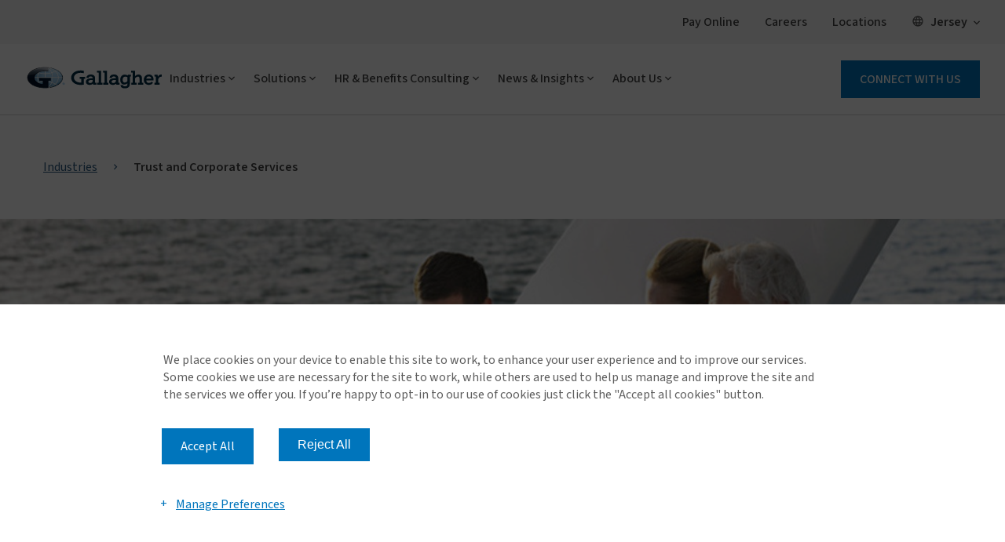

--- FILE ---
content_type: text/html; charset=utf-8
request_url: https://www.ajg.com/je/industries/trust-and-corporate-services/
body_size: 16070
content:





<!DOCTYPE html>
<!--[if IE 9]><html lang="en" id="ie9" class="ie9 no-js">
<![endif]-->
<!--[if !IE]><!-->
<html class="no-js" lang="en">
<!--<![endif]-->
<head><script type="text/javascript">!function(){try{if("undefined"!=typeof sessionStorage){var e=sessionStorage.getItem("distil_referrer");(e||e==="")&&(Object.defineProperty(document,"referrer",{get:function(){return e}}),sessionStorage.removeItem("distil_referrer"))}}catch(e){}}();</script><script src="/sht-that-Dayes-A-feard-Rock-Whose-them-Wife-The-" async></script>
    <meta charset="utf-8" />
    <meta http-equiv="X-UA-Compatible" content="IE=edge" />
    <meta content="width=device-width, initial-scale=1.0" name="viewport" />
    
    
    
    
    <link rel="preconnect" href="https://fonts.googleapis.com">
    <link rel="preconnect" href="https://fonts.gstatic.com" crossorigin>

    <!-- increase loading priority -->
    <link href="https://fonts.googleapis.com/css2?family=Noto+Sans+TC:wght@100..900&family=Sawarabi+Gothic&display=swap">
    <link href="https://fonts.googleapis.com/css2?family=Roboto+Slab:wght@100..900&display=swap" rel="stylesheet">
    <link href="https://fonts.googleapis.com/css2?family=Source+Sans+3:ital,wght@0,200..900;1,200..900&display=swap" rel="stylesheet">


    <style>

        @font-face {
              font-family: 'icomoon';
              src: url('/assetbundles/GSC.Site.Gallagher/fonts/icons/icomoon.eot?v=14.5.9474.20950');
              src: url('/assetbundles/GSC.Site.Gallagher/fonts/icons/icomoon.eot?v=14.5.9474.20950#iefix') format('embedded-opentype'), url('/assetbundles/GSC.Site.Gallagher/fonts/icons/icomoon.woff2?v=14.5.9474.20950') format('woff2'), url('/assetbundles/GSC.Site.Gallagher/fonts/icons/icomoon.ttf?14.5.9474.20950') format('truetype'), url('/assetbundles/GSC.Site.Gallagher/fonts/icons/icomoon.woff?v=14.5.9474.20950') format('woff'), url('/assetbundles/GSC.Site.Gallagher/fonts/icons/icomoon.svg?v=14.5.9474.20950#icomoon') format('svg');
              font-weight: normal;
              font-style: normal;
              font-display: block;
         }
    </style>
<script type="text/javascript">window.ajgnav = [{"id":"EB35BB60-E232-485B-A946-A3C44FA5FECE","PageTitle":"Industries","Description":"Gallagher teams are comprised of industry professionals with specialised experience related to specific industry risks, exposures and trends.","Target":"","IsListView":0,"URL":"","Level":0,"NavChild":[{"id":"30690E63-87ED-4715-9893-D9CEA0DE8BE6","PageTitle":"Construction","Description":"Scaled solutions for contractors and projects spanning the globe.","Target":"","IsListView":0,"URL":"","Level":1,"NavChild":[{"id":"A0A5EA4A-4C77-49C5-92BD-0453A1149C81","PageTitle":"Construction Insurance","Description":"Construction insurance covering builders, contractors and developers with protection for property, liability, equipment and project risks.","Target":"","IsListView":0,"URL":"https://www.ajg.com/je/industries/construction/","Level":2,"NavChild":null,"allchildLink":null}],"allchildLink":["https://www.ajg.com/je/industries/construction/"]},{"id":"21FE6692-0E5F-456A-BE40-B60A64C8F95B","PageTitle":"Real Estate","Description":"Customised solutions for real estate industry risks.","Target":"","IsListView":0,"URL":"","Level":1,"NavChild":[{"id":"266F1C96-4D7F-4194-A787-E816FB40C711","PageTitle":"Landlords and Real Estate","Description":"Tailored insurance solutions for landlords and real estate professionals.","Target":"","IsListView":0,"URL":"https://www.ajg.com/je/industries/landlords-and-real-estate/","Level":2,"NavChild":null,"allchildLink":null}],"allchildLink":["https://www.ajg.com/je/industries/landlords-and-real-estate/"]},{"id":"05A580D2-519F-4E70-9167-1D297ED19EA6","PageTitle":"Transportation","Description":"A full range of insurances for the transportation industry, helping operators of all sizes to deal with a range of business risks.","Target":"","IsListView":0,"URL":"","Level":1,"NavChild":[{"id":"6CD28249-81F9-43C1-ABC0-25CC7AF9C996","PageTitle":"Transportation and Commercial Fleet","Description":"Insurance solutions for transport operators and fleet owners, covering a wide range of vehicles, drivers and distribution services.","Target":"","IsListView":0,"URL":"https://www.ajg.com/je/industries/transportation-and-commercial-fleet/","Level":2,"NavChild":null,"allchildLink":null}],"allchildLink":["https://www.ajg.com/je/industries/transportation-and-commercial-fleet/"]},{"id":"5F598A8A-3E09-4F22-BD26-4C6AA7A06F0D","PageTitle":"Trust and Corporate","Description":"Protection for fiduciary responsibilities and managed assets.","Target":"","IsListView":0,"URL":"","Level":1,"NavChild":[{"id":"DA0F84AF-744B-49ED-8538-132C9627FE85","PageTitle":"Trust and Corporate Services","Description":"Tailored insurance for trust officers and corporate property managers, supported by specialist knowledge and global resources.","Target":"","IsListView":0,"URL":"https://www.ajg.com/je/industries/trust-and-corporate-services/","Level":2,"NavChild":null,"allchildLink":null}],"allchildLink":["https://www.ajg.com/je/industries/trust-and-corporate-services/"]}],"allchildLink":["https://www.ajg.com/je/industries/construction/","https://www.ajg.com/je/industries/landlords-and-real-estate/","https://www.ajg.com/je/industries/transportation-and-commercial-fleet/","https://www.ajg.com/je/industries/trust-and-corporate-services/"]},{"id":"5C814EBD-DFA0-43D8-BC86-92D376688BE9","PageTitle":"Solutions","Description":"Innovative and adaptive, our industry-leading insurance, risk management and consulting solutions help you anticipate potential risks and proactively address challenges.","Target":"","IsListView":0,"URL":"","Level":0,"NavChild":[{"id":"EAD6B5EE-1057-4F7E-AA08-10A1CA3B76DD","PageTitle":"Cyber","Description":"Cyber liability insurance to enhance digital security and resilience.","Target":"","IsListView":0,"URL":"","Level":1,"NavChild":[{"id":"F609397F-3BAE-434E-8F9E-DA9FF118B310","PageTitle":"Cyber Insurance","Description":"Cyber solutions designed to safeguard businesses against digital threats and data breaches.","Target":"","IsListView":0,"URL":"https://www.ajg.com/je/insurance-and-employee-benefits/cyber-insurance/","Level":2,"NavChild":null,"allchildLink":null}],"allchildLink":["https://www.ajg.com/je/insurance-and-employee-benefits/cyber-insurance/"]},{"id":"D41E276C-A365-49B8-88A0-1AFBF532379C","PageTitle":"General Business","Description":"Scalable coverage with strategic guidance to address diverse enterprise risks.","Target":"","IsListView":0,"URL":"","Level":1,"NavChild":[{"id":"84855CCB-EA06-4303-9312-F2DB2019AF7F","PageTitle":"General Business Insurance","Description":"Flexible cover for business of all sizes, designed to protect operations with tailored advice and responsive support.","Target":"","IsListView":0,"URL":"https://www.ajg.com/je/insurance-and-employee-benefits/general-business-insurance/","Level":2,"NavChild":null,"allchildLink":null}],"allchildLink":["https://www.ajg.com/je/insurance-and-employee-benefits/general-business-insurance/"]},{"id":"CCA69EA3-B989-4FF7-A8F1-101312DDB51C","PageTitle":"Personal Lines","Description":"Customised protection to enrich your everyday life, protect what you value most and provide confidence in every step you take.","Target":"","IsListView":0,"URL":"","Level":1,"NavChild":[{"id":"CA508FA6-A999-4605-B87C-95EF1980F58C","PageTitle":"Personal Insurance","Description":"Tailored cover to protect your lifestyle, your belongings and your piece of mind, offering you the flexibility and support to choose what matters most.","Target":"","IsListView":0,"URL":"https://www.ajg.com/je/insurance-and-employee-benefits/personal-insurance/","Level":2,"NavChild":null,"allchildLink":null}],"allchildLink":["https://www.ajg.com/je/insurance-and-employee-benefits/personal-insurance/"]},{"id":"53BFC800-778B-4E00-988D-BC496E6C0E53","PageTitle":"Professional Risks","Description":"Dedicated coverage for specialists in legal, consulting and fiduciary roles.","Target":"","IsListView":0,"URL":"","Level":1,"NavChild":[{"id":"C38C1BCC-62C4-461D-B52D-9DE7547D468B","PageTitle":"Professional Risks Insurance","Description":"Specialist cover for financial services firms, trust companies and advisors, with tailored protection against liability and regulatory risk.","Target":"","IsListView":0,"URL":"https://www.ajg.com/je/insurance-and-employee-benefits/professional-risks/","Level":2,"NavChild":null,"allchildLink":null}],"allchildLink":["https://www.ajg.com/je/insurance-and-employee-benefits/professional-risks/"]}],"allchildLink":["https://www.ajg.com/je/insurance-and-employee-benefits/cyber-insurance/","https://www.ajg.com/je/insurance-and-employee-benefits/general-business-insurance/","https://www.ajg.com/je/insurance-and-employee-benefits/personal-insurance/","https://www.ajg.com/je/insurance-and-employee-benefits/professional-risks/"]},{"id":"5CCCA615-74CE-4FE7-80D5-60DED7FB6379","PageTitle":"HR & Benefits Consulting","Description":"Gallagher's comprehensive approach to benefits aligns your human capital strategy with your overall business goals.","Target":"","IsListView":0,"URL":"","Level":0,"NavChild":[{"id":"9F2CB6F2-A1E9-4921-A104-17C03B11FA97","PageTitle":"Dental","Description":"Comprehensive dental coverage to promote preventive care and support treatment needs for employees, individuals and families.","Target":"","IsListView":0,"URL":"","Level":1,"NavChild":[{"id":"7A18C2DC-24BC-4BDF-BBB7-B9C3C8BFE6A4","PageTitle":"Dental Insurance","Description":"Affordable, flexible plans for employees, individuals and families, designed to support everyday oral health and long-term wellbeing.","Target":"","IsListView":0,"URL":"https://www.ajg.com/je/insurance-and-employee-benefits/dental-insurance/","Level":2,"NavChild":null,"allchildLink":null}],"allchildLink":["https://www.ajg.com/je/insurance-and-employee-benefits/dental-insurance/"]},{"id":"083DCFC2-5467-4070-8DD2-3D06C447EAC8","PageTitle":"Private Medical Insurance","Description":"Fast, flexible healthcare cover designed to give you choice, convenience and reassurance when it matters most.","Target":"","IsListView":0,"URL":"","Level":1,"NavChild":[{"id":"A2D24304-FEEA-4C71-BD2F-4903A269BCDD","PageTitle":"Private Medical Insurance","Description":"Customisable healthcare cover for individuals and businesses, with fast access to treatment, trusted providers and global support.","Target":"","IsListView":0,"URL":"https://www.ajg.com/je/insurance-and-employee-benefits/private-medical-insurance/","Level":2,"NavChild":null,"allchildLink":null}],"allchildLink":["https://www.ajg.com/je/insurance-and-employee-benefits/private-medical-insurance/"]}],"allchildLink":["https://www.ajg.com/je/insurance-and-employee-benefits/dental-insurance/","https://www.ajg.com/je/insurance-and-employee-benefits/private-medical-insurance/"]},{"id":"08FC014E-E43B-47FB-A02C-81184444C21F","PageTitle":"News & Insights","Description":"Gallagher's thought leadership covers the latest trends and topics in insurance, risk management and HR and benefits consulting.","Target":"","IsListView":0,"URL":"","Level":0,"NavChild":[{"id":"4F57BD58-2130-4390-8BED-F37666DA119A","PageTitle":"Jersey News & Insights","Description":"Articles, reports, webinars, podcasts and more to help organisations navigate the insurance industry.","Target":"","IsListView":0,"URL":"","Level":1,"NavChild":[{"id":"D99BF33C-4A85-4316-8FFB-A073E319EEA3","PageTitle":"Search Jersey News & Insights","Description":"Read our most recent insights or search for information on specific topics.","Target":"","IsListView":0,"URL":"https://www.ajg.com/je/news-and-insights/","Level":2,"NavChild":null,"allchildLink":null}],"allchildLink":["https://www.ajg.com/je/news-and-insights/"]}],"allchildLink":["https://www.ajg.com/je/news-and-insights/"]},{"id":"E92AA4F8-D78E-469E-8C82-639649F245A3","PageTitle":"About Us","Description":"Gallagher is one of the world’s largest insurance brokerage, risk management and consulting firms, and our expert advisors are an integral part of your local business community.","Target":"","IsListView":0,"URL":"","Level":0,"NavChild":[{"id":"C89D6975-BAA0-4200-A34D-D30F9EFD10DE","PageTitle":"About Us","Description":"Welcome to Gallagher: A leading global insurance brokerage, risk management, and consulting firm founded in 1927.","Target":"","IsListView":0,"URL":"","Level":1,"NavChild":[{"id":"45BDB833-1B70-4AFE-A5C7-AAD837A4930C","PageTitle":"About Us","Description":"With significant international reach, our global network provides services in more than 130 countries.","Target":"","IsListView":0,"URL":"https://www.ajg.com/je/about-us/","Level":2,"NavChild":null,"allchildLink":null},{"id":"01D5FD42-5D16-4CA4-82EC-FA37BCF181DE","PageTitle":"FACTA Forms","Description":"Documentation to help clients comply with US tax reporting requirements under the Foreign Account Tax Compliance Act.","Target":"","IsListView":0,"URL":"https://www.ajg.com/je/about-us/fatca-forms/","Level":2,"NavChild":null,"allchildLink":null},{"id":"456D62EC-9B07-41C2-B2E7-FAF283FF412E","PageTitle":"Gallagher Companies","Description":"Our group of companies delivers insurance, benefits and risk solutions for companies across the globe.","Target":"","IsListView":0,"URL":"https://www.ajg.com/je/about-us/gallagher-companies/","Level":2,"NavChild":null,"allchildLink":null},{"id":"420A93AF-3558-442A-93A3-B2283A0BE4B7","PageTitle":"The Gallagher Way","Description":"Learn more about the timeless principles guiding Gallagher's actions and growth, as articulated by Bob Gallagher in 1984.","Target":"","IsListView":0,"URL":"https://www.ajg.com/je/about-us/the-gallagher-way/","Level":2,"NavChild":null,"allchildLink":null}],"allchildLink":["https://www.ajg.com/je/about-us/","https://www.ajg.com/je/about-us/fatca-forms/","https://www.ajg.com/je/about-us/gallagher-companies/","https://www.ajg.com/je/about-us/the-gallagher-way/"]}],"allchildLink":["https://www.ajg.com/je/about-us/","https://www.ajg.com/je/about-us/fatca-forms/","https://www.ajg.com/je/about-us/gallagher-companies/","https://www.ajg.com/je/about-us/the-gallagher-way/"]}]</script>
    




<title>Trust and Corporate Services    | AJG Jersey</title>
<meta name="description" content="Our specialised team offers insurance cover for private clients, super yacht and aviation, property owners, and fine art and collections." />
<link rel="canonical" href="https://www.ajg.com/je/industries/trust-and-corporate-services/" />




<meta property="og:site_name" content="Gallagher JE" />
<meta property="og:url" content="https://www.ajg.com/je/industries/trust-and-corporate-services/" />
<meta property="og:title" content="Trust and Corporate Services    | AJG Jersey" />
<meta property="og:description" content="Our specialised team offers insurance cover for private clients, super yacht and aviation, property owners, and fine art and collections." />
<meta property="og:image" content="https://www.ajg.com/je/-/media/images/gallagher/je/heroes/trust_and_corporate_services_hero.jpg?h=627&amp;w=1200&amp;hash=6D7A913BBEBE132F4AF8B3940E47501D" />
<meta property="og:type" content="article" />



<meta name="twitter:card" content="summary" />
<meta name="twitter:site" content="" />
<meta name="twitter:title" content="Trust and Corporate Services    | AJG Jersey" />
<meta name="twitter:description" content="Our specialised team offers insurance cover for private clients, super yacht and aviation, property owners, and fine art and collections." />
<meta name="twitter:image:src" content="https://www.ajg.com/je/-/media/images/gallagher/je/heroes/trust_and_corporate_services_hero.jpg?h=627&amp;w=1200&amp;hash=6D7A913BBEBE132F4AF8B3940E47501D" />



<meta class="swiftype" name="title" data-type="string" content="Trust and Corporate Services  " />
<meta class="elastic" name="page_title" data-type="string" content="Trust and Corporate Services  " />

<meta class="swiftype" name="type" data-type="enum" content="dd86f8d1-4317-47e8-ab41-cb2b48c2392a" />
<meta class="swiftype" name="language" data-type="enum" content="en" />
<meta class="swiftype" name="url" data-type="enum" content="https://www.ajg.com/je/industries/trust-and-corporate-services/" />
<meta class="elastic" name="page_url" data-type="enum" content="https://www.ajg.com/je/industries/trust-and-corporate-services/" />
<meta class="swiftype" name="page_description" data-type="text" content="Our specialised team offers insurance cover for private clients, super yacht and aviation, property owners, and fine art and collections." />
<meta class="swiftype" name="image" data-type="enum" content="https://www.ajg.com/je/-/media/images/gallagher/je/heroes/trust_and_corporate_services_hero.jpg?h=627&amp;w=1200&amp;hash=6D7A913BBEBE132F4AF8B3940E47501D" />
<meta class="swiftype" name="published_at" data-type="date" content="20251210T180757Z" />
    <meta class="elastic" name="page_category" data-type="enum" content="Industries" />




                    <link rel="stylesheet" href="/assetbundles/GSC.Site.Gallagher.2/css/tailwind-styles.min.css?v=14.5.9474.20950">
                <link rel="stylesheet" href="/assetbundles/GSC.Site.Gallagher.2/css/style.min.css?v=14.5.9474.20950">
                <link rel="stylesheet" href="/assetbundles/GSC.Site.Gallagher.2/css/patch-styles.min.css?v=14.5.9474.20950">

    <script>let elasticEnabled =false</script>
    <script src="https://code.jquery.com/jquery-3.7.1.min.js" integrity="sha256-/JqT3SQfawRcv/BIHPThkBvs0OEvtFFmqPF/lYI/Cxo=" crossorigin="anonymous"></script>
    <script preload>
        if (!window.jQuery) {
           
            let jQueryScript = document.createElement("script");
            jQueryScript.setAttribute("src", "/assetbundles/GSC.Common/vendor/js/jquery-3.7.1.min.js");
            document.getElementsByTagName("head")[0].appendChild(jQueryScript);
        }
    </script>

    
    
    




    <script>var require = { urlArgs: "v=14.5.9474.20950" };</script>
    <script src="https://cdnjs.cloudflare.com/ajax/libs/require.js/2.3.6/require.min.js" rel="preload"></script>
        <script src="/assetbundles/GSC.Site.Gallagher.2/js/main.js" rel="preload"></script>
        <script defer>require(["/assetbundles/GSC.Site.Gallagher.2/js/pages/global.js"]);</script>

    

<!-- Google Tag Manager -->
<script>(function(w,d,s,l,i){w[l]=w[l]||[];w[l].push({'gtm.start':
new Date().getTime(),event:'gtm.js'});var f=d.getElementsByTagName(s)[0],
j=d.createElement(s),dl=l!='dataLayer'?'&l='+l:'';j.async=true;j.src=
'https://www.googletagmanager.com/gtm.js?id='+i+dl;f.parentNode.insertBefore(j,f);
})(window,document,'script','dataLayer','GTM-K7FG2N4');</script>
<!-- End Google Tag Manager -->    



<link rel="apple-touch-icon" sizes="180x180" href="/assetbundles/GSC.Site.Gallagher.2/img/favicon/apple-touch-icon.png">
<link rel="icon" type="image/png" sizes="32x32" href="/assetbundles/GSC.Site.Gallagher.2/img/favicon/favicon-32x32.png">
<link rel="icon" type="image/png" sizes="16x16" href="/assetbundles/GSC.Site.Gallagher.2/img/favicon/favicon-16x16.png">
<link rel="manifest" href="/assetbundles/GSC.Site.Gallagher.2/img/favicon/site.webmanifest">
<link rel="shortcut icon" href="/assetbundles/GSC.Site.Gallagher.2/img/favicon/favicon.ico">
<meta name="msapplication-TileColor" content="#da532c">
<meta name="msapplication-config" content="/assetbundles/GSC.Site.Gallagher.2/img/favicon/browserconfig.xml">
<meta name="theme-color" content="#ffffff">


</head>
<body id="gallagher" data-content-intent-group=Consideration class="ajg-v2 ajg-site-je " data-sitename="JE" data-template="{0C32C971-FF2F-499B-A4F7-DCF326E0E6C0}" data-templatename="trigger-product-page" data-page-id="D48D764C-FEBA-4BE2-ACB1-12F2C8751B74"   data-lazy-enabled="True" data-img-preload="False">

    <script>
        window.ajg = window.ajg || {};
        window.ajg.data = window.ajg.data || [];
    </script>

<!-- Google Tag Manager (noscript) -->
<noscript><iframe src="https://www.googletagmanager.com/ns.html?id=GTM-K7FG2N4"
height="0" width="0" style="display:none;visibility:hidden"></iframe></noscript>
<!-- End Google Tag Manager (noscript) -->
    

<nav id="nav-skipnavigation" data-elastic-exclude class="gsc-skip-links" aria-labelledby="nav-skipnavigation-label" data-swiftype-index="false" >
    <span id="nav-skipnavigation-label" class="aria_label move">Accessibility Skip Menu</span>
    <ul id="ajg-a11y-skip-menu">
        <li><a class="gsc-skip-link" href="#main">Skip to main content</a></li>
        <li><a class="gsc-skip-link" href="#gsc-menu-wrapper">Skip to main Navigation</a></li>
    </ul>
</nav>
    




    







    <nav id="ajg-2-region-menu-wrapper" class="ajg-2-region-menu-component hidden grow flex-row flex-wrap content-start" data-elastic-exclude aria-label="Regional site and language menu" aria-expanded="false" aria-hidden="true">
        <div class="ajg-2-container flex w-full flex-row border-none xl:mx-auto xl:content-end xl:items-end xl:justify-end">
            <div class="ajg-2-region-menu-container w-full">
                <header class="grid-cols-8 ajg-2-mobile-menu-header mx-4 grid gap-8 xl:hidden">
                    <div class="col-span-6">
                        


<a href="https://www.ajg.com/je/" title="Gallagher" class="ajg-logo-link justify-left ajg-local-link flex h-full items-center align-middle">
<img src="https://www.ajg.com/je/-/media/images/gallagher/us/logos/gallagher_horizontalsmall-3d.svg?iar=0&hash=85735971056D08A1772371FF00ECBB6E" class="ajg-logo ajg-logo-svg mb-1 w-[176px] ajg-trigger-nav-meta-logo" alt="Gallagher Logo" onError="this.onerror=null;this.src=&#x27;https://www.ajg.com/je/-/media/images/gallagher/in/logos-and-charts/gallagher-logo1.png?h=60&#38;w=200&#38;hash=44267EE6A1ECFF943439B9A60D19A56D&#x27;" /></a>
                    </div>
                    <div class="col-span-2 flex flex-row flex-wrap justify-end align-middle xl:hidden">
                        <button type="button" class="ajg-2-region-menu-mobile-close-button">
                            <span title="Menu"
                                  class="text-xs">Menu</span>
                            </button>
                        </div>
                    </header>
                    <div id="ajg-2-region-menu-container" aria-label="ajg-2-region-menu-heading" aria-expanded="false" aria-hidden="true">
                        <a href="#" class="ajg-2-region-menu-mobile-back-link w-full py-4 xl:hidden" aria-controls="ajg-2-mobile-menu-level-2-list-panel-region-menu">
                            Back To Menu
                        </a>
                        <span id="ajg-2-region-menu-heading" tabindex="0" class="text-neutral-80 hidden font-serif text-xl font-semibold xl:block">
                            Choose your location &amp; language:
                        </span>

                            <ul class="ajg-2-region-menu">

                                    <li class="ajg-2-region-menu-item">
                                        <button class="ajg-2-region-menu-dropdown-heading ajg-trigger-nav-meta-selector-regions" data-toggle="collapse" id="ajg-2-region-menu-heading-5c8cdb7f-762f-44fe-b84a-456e3b8154a5" href="#ajg-2-region-menu-panel-5c8cdb7f-762f-44fe-b84a-456e3b8154a5" role="button" aria-expanded="false" aria-controls="ajg-2-region-menu-panel-5c8cdb7f-762f-44fe-b84a-456e3b8154a5">
                                            <span class="ajg-2-region-menu-label">Americas</span>
                                        </button>
                                            <div class="ajg-2-region-menu-submenu collapse" id="ajg-2-region-menu-panel-5c8cdb7f-762f-44fe-b84a-456e3b8154a5" aria-labelledby="ajg-2-region-menu-heading-5c8cdb7f-762f-44fe-b84a-456e3b8154a5">
                                                <ul class="country-list">
                                                            <li>
                                                                    <a class="ajg-2-region-menu-item-link ajg-2-region-menu-country-link" href="https://www.ajg.com/br/">
                                                                        <span class="country-label ajg-trigger-nav-meta-selector-country">Brazil</span>
                                                                    </a>

                                                                <ul class="language-list">
                                                                            <li><a class="ajg-2-region-menu-item-link ajg-2-region-menu-item-language-link ajg-trigger-nav-meta-selector-language" href="https://www.ajg.com/br/">Portugu&#234;s</a></li>

                                                                </ul>


                                                            </li>
                                                            <li>
                                                                    <span class="country-label">Canada</span>

                                                                <ul class="language-list">
                                                                            <li><a class="ajg-2-region-menu-item-link ajg-2-region-menu-item-language-link ajg-trigger-nav-meta-selector-language" href="https://www.ajg.com/ca/">English</a></li>
                                                                            <li><a class="ajg-2-region-menu-item-link ajg-2-region-menu-item-language-link ajg-trigger-nav-meta-selector-language" href="https://www.ajg.com/ca-fr/">Fran&#231;ais</a></li>

                                                                </ul>


                                                            </li>
                                                            <li>
                                                                    <a class="ajg-2-region-menu-item-link ajg-2-region-menu-country-link" href="https://www.ajg.com/caribbean-islands/">
                                                                        <span class="country-label ajg-trigger-nav-meta-selector-country">Caribbean Islands</span>
                                                                    </a>

                                                                <ul class="language-list">
                                                                            <li><a class="ajg-2-region-menu-item-link ajg-2-region-menu-item-language-link ajg-trigger-nav-meta-selector-language" href="https://www.ajg.com/caribbean-islands/">English</a></li>

                                                                </ul>


                                                            </li>
                                                            <li>
                                                                    <a class="ajg-2-region-menu-item-link ajg-2-region-menu-country-link" href="https://www.ajg.com/cl/">
                                                                        <span class="country-label ajg-trigger-nav-meta-selector-country">Chile</span>
                                                                    </a>

                                                                <ul class="language-list">
                                                                            <li><a class="ajg-2-region-menu-item-link ajg-2-region-menu-item-language-link ajg-trigger-nav-meta-selector-language" href="https://www.ajg.com/cl/">Espa&#241;ol</a></li>

                                                                </ul>


                                                            </li>
                                                            <li>
                                                                    <a class="ajg-2-region-menu-item-link ajg-2-region-menu-country-link" href="https://www.ajg.com/co/">
                                                                        <span class="country-label ajg-trigger-nav-meta-selector-country">Colombia</span>
                                                                    </a>

                                                                <ul class="language-list">
                                                                            <li><a class="ajg-2-region-menu-item-link ajg-2-region-menu-item-language-link ajg-trigger-nav-meta-selector-language" href="https://www.ajg.com/co/">Espa&#241;ol</a></li>

                                                                </ul>


                                                            </li>
                                                            <li>
                                                                    <a class="ajg-2-region-menu-item-link ajg-2-region-menu-country-link" href="https://www.ajg.com/pe/">
                                                                        <span class="country-label ajg-trigger-nav-meta-selector-country">Peru</span>
                                                                    </a>

                                                                <ul class="language-list">
                                                                            <li><a class="ajg-2-region-menu-item-link ajg-2-region-menu-item-language-link ajg-trigger-nav-meta-selector-language" href="https://www.ajg.com/pe/">Espa&#241;ol</a></li>

                                                                </ul>


                                                            </li>
                                                            <li>
                                                                    <a class="ajg-2-region-menu-item-link ajg-2-region-menu-country-link" href="https://www.ajg.com/home/">
                                                                        <span class="country-label ajg-trigger-nav-meta-selector-country">United States</span>
                                                                    </a>

                                                                <ul class="language-list">
                                                                            <li><a class="ajg-2-region-menu-item-link ajg-2-region-menu-item-language-link ajg-trigger-nav-meta-selector-language" href="https://www.ajg.com/home/">English</a></li>

                                                                </ul>


                                                            </li>
                                                </ul>
                                            </div>
                                    </li>
                                    <li class="ajg-2-region-menu-item">
                                        <button class="ajg-2-region-menu-dropdown-heading ajg-trigger-nav-meta-selector-regions" data-toggle="collapse" id="ajg-2-region-menu-heading-fc5690dc-728f-48be-874a-ac98447292bc" href="#ajg-2-region-menu-panel-fc5690dc-728f-48be-874a-ac98447292bc" role="button" aria-expanded="false" aria-controls="ajg-2-region-menu-panel-fc5690dc-728f-48be-874a-ac98447292bc">
                                            <span class="ajg-2-region-menu-label">Asia-Pacific</span>
                                        </button>
                                            <div class="ajg-2-region-menu-submenu collapse" id="ajg-2-region-menu-panel-fc5690dc-728f-48be-874a-ac98447292bc" aria-labelledby="ajg-2-region-menu-heading-fc5690dc-728f-48be-874a-ac98447292bc">
                                                <ul class="country-list">
                                                            <li>
                                                                    <a class="ajg-2-region-menu-item-link ajg-2-region-menu-country-link" href="https://www.ajg.com/au/">
                                                                        <span class="country-label ajg-trigger-nav-meta-selector-country">Australia</span>
                                                                    </a>

                                                                <ul class="language-list">
                                                                            <li><a class="ajg-2-region-menu-item-link ajg-2-region-menu-item-language-link ajg-trigger-nav-meta-selector-language" href="https://www.ajg.com/au/">English</a></li>

                                                                </ul>


                                                            </li>
                                                            <li>
                                                                    <a class="ajg-2-region-menu-item-link ajg-2-region-menu-country-link" href="https://www.ajg.com/in/">
                                                                        <span class="country-label ajg-trigger-nav-meta-selector-country">India</span>
                                                                    </a>

                                                                <ul class="language-list">
                                                                            <li><a class="ajg-2-region-menu-item-link ajg-2-region-menu-item-language-link ajg-trigger-nav-meta-selector-language" href="https://www.ajg.com/in/">English</a></li>

                                                                </ul>


                                                            </li>
                                                            <li>
                                                                    <a class="ajg-2-region-menu-item-link ajg-2-region-menu-country-link" href="https://www.ajg.com/ph/">
                                                                        <span class="country-label ajg-trigger-nav-meta-selector-country">Philippines</span>
                                                                    </a>

                                                                <ul class="language-list">
                                                                            <li><a class="ajg-2-region-menu-item-link ajg-2-region-menu-item-language-link ajg-trigger-nav-meta-selector-language" href="https://www.ajg.com/ph/">English</a></li>

                                                                </ul>


                                                            </li>
                                                            <li>
                                                                    <a class="ajg-2-region-menu-item-link ajg-2-region-menu-country-link" href="https://www.ajg.com/sg/">
                                                                        <span class="country-label ajg-trigger-nav-meta-selector-country">Singapore</span>
                                                                    </a>

                                                                <ul class="language-list">
                                                                            <li><a class="ajg-2-region-menu-item-link ajg-2-region-menu-item-language-link ajg-trigger-nav-meta-selector-language" href="https://www.ajg.com/sg/">English</a></li>

                                                                </ul>


                                                            </li>
                                                            <li>
                                                                    <a class="ajg-2-region-menu-item-link ajg-2-region-menu-country-link" href="https://www.ajg.com/tw/">
                                                                        <span class="country-label ajg-trigger-nav-meta-selector-country">Taiwan</span>
                                                                    </a>

                                                                <ul class="language-list">
                                                                            <li><a class="ajg-2-region-menu-item-link ajg-2-region-menu-item-language-link ajg-trigger-nav-meta-selector-language" href="https://www.ajg.com/tw/">繁體中文</a></li>

                                                                </ul>


                                                            </li>
                                                </ul>
                                            </div>
                                    </li>
                                    <li class="ajg-2-region-menu-item">
                                        <button class="ajg-2-region-menu-dropdown-heading ajg-trigger-nav-meta-selector-regions" data-toggle="collapse" id="ajg-2-region-menu-heading-ce156abe-0df7-4d7b-b061-31fd71b7d478" href="#ajg-2-region-menu-panel-ce156abe-0df7-4d7b-b061-31fd71b7d478" role="button" aria-expanded="false" aria-controls="ajg-2-region-menu-panel-ce156abe-0df7-4d7b-b061-31fd71b7d478">
                                            <span class="ajg-2-region-menu-label">Europe, Middle East, Africa</span>
                                        </button>
                                            <div class="ajg-2-region-menu-submenu collapse" id="ajg-2-region-menu-panel-ce156abe-0df7-4d7b-b061-31fd71b7d478" aria-labelledby="ajg-2-region-menu-heading-ce156abe-0df7-4d7b-b061-31fd71b7d478">
                                                <ul class="country-list">
                                                            <li>
                                                                    <span class="country-label">Belgium</span>

                                                                <ul class="language-list">
                                                                            <li><a class="ajg-2-region-menu-item-link ajg-2-region-menu-item-language-link ajg-trigger-nav-meta-selector-language" href="https://www.ajg.com/be/">English</a></li>
                                                                            <li><a class="ajg-2-region-menu-item-link ajg-2-region-menu-item-language-link ajg-trigger-nav-meta-selector-language" href="https://www.ajg.com/be-fr/">Fran&#231;ais</a></li>
                                                                            <li><a class="ajg-2-region-menu-item-link ajg-2-region-menu-item-language-link ajg-trigger-nav-meta-selector-language" href="https://www.ajg.com/be-nl/">Nederlands</a></li>

                                                                </ul>


                                                            </li>
                                                            <li>
                                                                    <a class="ajg-2-region-menu-item-link ajg-2-region-menu-country-link" href="https://www.ajg.com/gg/">
                                                                        <span class="country-label ajg-trigger-nav-meta-selector-country">Guernsey &amp; Alderney</span>
                                                                    </a>

                                                                <ul class="language-list">
                                                                            <li><a class="ajg-2-region-menu-item-link ajg-2-region-menu-item-language-link ajg-trigger-nav-meta-selector-language" href="https://www.ajg.com/gg/">English</a></li>

                                                                </ul>


                                                            </li>
                                                            <li>
                                                                    <a class="ajg-2-region-menu-item-link ajg-2-region-menu-country-link" href="https://www.ajg.com/im/">
                                                                        <span class="country-label ajg-trigger-nav-meta-selector-country">Isle Of Man</span>
                                                                    </a>

                                                                <ul class="language-list">
                                                                            <li><a class="ajg-2-region-menu-item-link ajg-2-region-menu-item-language-link ajg-trigger-nav-meta-selector-language" href="https://www.ajg.com/im/">English</a></li>

                                                                </ul>


                                                            </li>
                                                            <li>
                                                                    <a class="ajg-2-region-menu-item-link ajg-2-region-menu-country-link" href="https://www.ajg.com/je/industries/trust-and-corporate-services/">
                                                                        <span class="country-label ajg-trigger-nav-meta-selector-country">Jersey</span>
                                                                    </a>

                                                                <ul class="language-list">
                                                                            <li><a class="ajg-2-region-menu-item-link ajg-2-region-menu-item-language-link ajg-trigger-nav-meta-selector-language" href="https://www.ajg.com/je/industries/trust-and-corporate-services/">English</a></li>

                                                                </ul>


                                                            </li>
                                                            <li>
                                                                    <a class="ajg-2-region-menu-item-link ajg-2-region-menu-country-link" href="https://www.ajg.com/mt/">
                                                                        <span class="country-label ajg-trigger-nav-meta-selector-country">Malta</span>
                                                                    </a>

                                                                <ul class="language-list">
                                                                            <li><a class="ajg-2-region-menu-item-link ajg-2-region-menu-item-language-link ajg-trigger-nav-meta-selector-language" href="https://www.ajg.com/mt/">English</a></li>

                                                                </ul>


                                                            </li>
                                                            <li>
                                                                    <a class="ajg-2-region-menu-item-link ajg-2-region-menu-country-link" href="https://www.ajg.com/no/">
                                                                        <span class="country-label ajg-trigger-nav-meta-selector-country">Norway</span>
                                                                    </a>

                                                                <ul class="language-list">
                                                                            <li><a class="ajg-2-region-menu-item-link ajg-2-region-menu-item-language-link ajg-trigger-nav-meta-selector-language" href="https://www.ajg.com/no/">English</a></li>

                                                                </ul>


                                                            </li>
                                                            <li>
                                                                    <span class="country-label">Sweden</span>

                                                                <ul class="language-list">
                                                                            <li><a class="ajg-2-region-menu-item-link ajg-2-region-menu-item-language-link ajg-trigger-nav-meta-selector-language" href="https://www.ajg.com/se-en/">English</a></li>
                                                                            <li><a class="ajg-2-region-menu-item-link ajg-2-region-menu-item-language-link ajg-trigger-nav-meta-selector-language" href="https://www.ajg.com/se/">Svenska</a></li>

                                                                </ul>


                                                            </li>
                                                            <li>
                                                                    <span class="country-label">Switzerland</span>

                                                                <ul class="language-list">
                                                                            <li><a class="ajg-2-region-menu-item-link ajg-2-region-menu-item-language-link ajg-trigger-nav-meta-selector-language" href="https://www.ajg.com/ch/">English</a></li>
                                                                            <li><a class="ajg-2-region-menu-item-link ajg-2-region-menu-item-language-link ajg-trigger-nav-meta-selector-language" href="https://www.ajg.com/ch-fr/">Fran&#231;ais</a></li>
                                                                            <li><a class="ajg-2-region-menu-item-link ajg-2-region-menu-item-language-link ajg-trigger-nav-meta-selector-language" href="https://www.ajg.com/ch-de/">Deutsch</a></li>

                                                                </ul>


                                                            </li>
                                                            <li>
                                                                    <span class="country-label">Turkey</span>

                                                                <ul class="language-list">
                                                                            <li><a class="ajg-2-region-menu-item-link ajg-2-region-menu-item-language-link ajg-trigger-nav-meta-selector-language" href="https://www.ajg.com/tr-en/">English</a></li>
                                                                            <li><a class="ajg-2-region-menu-item-link ajg-2-region-menu-item-language-link ajg-trigger-nav-meta-selector-language" href="https://www.ajg.com/tr/">T&#252;rk&#231;e</a></li>

                                                                </ul>


                                                            </li>
                                                            <li>
                                                                    <a class="ajg-2-region-menu-item-link ajg-2-region-menu-country-link" href="https://www.ajg.com/ae/">
                                                                        <span class="country-label ajg-trigger-nav-meta-selector-country">United Arab Emirates</span>
                                                                    </a>

                                                                <ul class="language-list">
                                                                            <li><a class="ajg-2-region-menu-item-link ajg-2-region-menu-item-language-link ajg-trigger-nav-meta-selector-language" href="https://www.ajg.com/ae/">English</a></li>

                                                                </ul>


                                                            </li>
                                                            <li>
                                                                    <a class="ajg-2-region-menu-item-link ajg-2-region-menu-country-link" href="https://www.ajg.com/uk/">
                                                                        <span class="country-label ajg-trigger-nav-meta-selector-country">United Kingdom</span>
                                                                    </a>

                                                                <ul class="language-list">
                                                                            <li><a class="ajg-2-region-menu-item-link ajg-2-region-menu-item-language-link ajg-trigger-nav-meta-selector-language" href="https://www.ajg.com/uk/">English</a></li>

                                                                </ul>


                                                            </li>
                                                </ul>
                                            </div>
                                    </li>

                                    <li class="ajg-2-region-menu-item">
                                        <a class="ajg-2-region-menu-view-all-link ajg-region-menu-view-all-link ajg-trigger-nav-meta-selector-regions" href="https://www.ajg.com/region-and-language-selector/" target="" title="">View All Regions</a>
                                    </li>


                            </ul>

                    </div>
                </div>
            </div>
    </nav>




<div id="ajg-2-meta-header" data-swiftype-index="false" data-elastic-exclude aria-label="Meta Header" class="hidden w-full flex-row items-center justify-center xl:flex">
    <div class="ajg-2-container h-full w-full px-0 xl:mx-auto">
        <div class="ajg-2-header-content flex h-full flex-row content-end justify-end align-middle">
            <nav class="ajg-2-secondary-nav flex h-full content-center justify-end align-middle" aria-label="Secondary Navigation">
                
    <ul id="ajg-2-meta-menu" class="flex items-center align-middle">
            <li>
                <a href="https://www.rossborough.co.uk/pay-online/" title="Pay Online" class="ajg-2-meta-menu-item ajg-trigger-nav-meta " target="_blank">Pay Online</a>
            </li>
            <li>
                <a href="https://www.rossborough.co.uk/our-careers/" title="Careers" class="ajg-2-meta-menu-item ajg-trigger-nav-meta " target="_blank">Careers</a>
            </li>
            <li>
                <a href="https://www.ajg.com/je/office-location/" title="Locations" class="ajg-2-meta-menu-item ajg-trigger-nav-meta " target="">Locations</a>
            </li>
    </ul>

            </nav>
                <nav id="ajg-2-region-menu-desktop" class="ajg-2-region-menu-selector">
                    

    <span class="current-country-language-label ajg-2-region-menu-open ajg-2-region-menu-dropdown-end ajg-trigger-nav-meta-selector-global" tabindex="0" role="button" aria-controls="ajg-region-menu-container" aria-label="Current Country and Language is: Jersey">Jersey</span>
    <a href="#" class="ajg-2-region-menu-dropdown ajg-2-region-menu-open ajg-2-region-menu-dropdown-end ajg-trigger-nav-meta-selector-global" aria-label="Open Menu"><span class="sr-only">Open Menu</span></a>

                </nav>

        </div>
    </div>
</div>





    <div id="ajg-page">
        <header class="ajg-2-main-navigation-container" data-swiftype-index="false" data-elastic-exclude aria-label="Main Header">
            









<div id="ajg-2-main-menu-header" class="ajg-main-header" data-elastic-exclude data-swiftype-index="false" aria-label="Main Header">
    <div class="ajg-2-container ajg-2-container mx-auto h-full">
        <div class="ml-4 mr-4 flex h-full xl:mx-8">
            <div class="xl:flex">
                


<a href="https://www.ajg.com/je/" title="Gallagher" class="ajg-logo-link justify-left ajg-local-link flex h-full items-center align-middle">
<img src="https://www.ajg.com/je/-/media/images/gallagher/us/logos/gallagher_horizontalsmall-3d.svg?iar=0&hash=85735971056D08A1772371FF00ECBB6E" class="ajg-logo ajg-logo-svg mb-1 w-[176px] ajg-trigger-nav-meta-logo" alt="Gallagher Logo" onError="this.onerror=null;this.src=&#x27;https://www.ajg.com/je/-/media/images/gallagher/in/logos-and-charts/gallagher-logo1.png?h=60&#38;w=200&#38;hash=44267EE6A1ECFF943439B9A60D19A56D&#x27;" /></a>
            </div>
            <div class="hidden h-full align-middle xl:flex xl:items-center xl:flex-auto">
<nav id="ajg-2-mega-menu-container" class="h-full">
                        <div class="ajg-2-container mx-auto flex h-full flex-shrink justify-between">
                            
    <ul class="items-left min-w-auto mt-0 flex min-h-fit flex-auto" id="ajg-2-mega-menu-desktop-2">
            <li class="toggleable ajg-2-top-menu-item">
                <a href="#" aria-pressed="false" role="button" name="Industries"
                   aria-controls="ajg-2-mega-menu-container-panel-EB35BB60-E232-485B-A946-A3C44FA5FECE" aria-expanded="false" data-index-value="0"
                   class="ajg-2-mega-menu-primary-item ajg-trigger-nav-main-level-1 hover:bg-secondary-10 hover:border-secondary-60 hover:text-secondary-60 focus:bg-secondary-10 focus:border-secondary-60 focus:text-secondary-60 active:border-secondary-60"
                    id="ajg-2-mega-menu-primary-item-EB35BB60-E232-485B-A946-A3C44FA5FECE">
                   
                        Industries
                <svg width="16" height="16" viewBox="0 0 16 16" fill="currentColor" xmlns="http://www.w3.org/2000/svg"
                                class="ajg-2-primary-menu-item-icon xl-1:ml-2">
                        <g class="chevron-icon">
                            <path id="Vector" fill-rule="evenodd" clip-rule="evenodd"
                                  d="M8 8.59439L11.0583 5.5L12 6.4528L8 10.5L4 6.4528L4.94169 5.5L8 8.59439Z" fill="currentColor" />
                        </g>
                    </svg>
                </a>
            </li>
            <li class="toggleable ajg-2-top-menu-item">
                <a href="#" aria-pressed="false" role="button" name="Solutions"
                   aria-controls="ajg-2-mega-menu-container-panel-5C814EBD-DFA0-43D8-BC86-92D376688BE9" aria-expanded="false" data-index-value="1"
                   class="ajg-2-mega-menu-primary-item ajg-trigger-nav-main-level-1 hover:bg-secondary-10 hover:border-secondary-60 hover:text-secondary-60 focus:bg-secondary-10 focus:border-secondary-60 focus:text-secondary-60 active:border-secondary-60"
                    id="ajg-2-mega-menu-primary-item-5C814EBD-DFA0-43D8-BC86-92D376688BE9">
                   
                        Solutions
                <svg width="16" height="16" viewBox="0 0 16 16" fill="currentColor" xmlns="http://www.w3.org/2000/svg"
                                class="ajg-2-primary-menu-item-icon xl-1:ml-2">
                        <g class="chevron-icon">
                            <path id="Vector" fill-rule="evenodd" clip-rule="evenodd"
                                  d="M8 8.59439L11.0583 5.5L12 6.4528L8 10.5L4 6.4528L4.94169 5.5L8 8.59439Z" fill="currentColor" />
                        </g>
                    </svg>
                </a>
            </li>
            <li class="toggleable ajg-2-top-menu-item">
                <a href="#" aria-pressed="false" role="button" name="HR &amp; Benefits Consulting"
                   aria-controls="ajg-2-mega-menu-container-panel-5CCCA615-74CE-4FE7-80D5-60DED7FB6379" aria-expanded="false" data-index-value="2"
                   class="ajg-2-mega-menu-primary-item ajg-trigger-nav-main-level-1 hover:bg-secondary-10 hover:border-secondary-60 hover:text-secondary-60 focus:bg-secondary-10 focus:border-secondary-60 focus:text-secondary-60 active:border-secondary-60"
                    id="ajg-2-mega-menu-primary-item-5CCCA615-74CE-4FE7-80D5-60DED7FB6379">
                   
                        HR &amp; Benefits Consulting
                <svg width="16" height="16" viewBox="0 0 16 16" fill="currentColor" xmlns="http://www.w3.org/2000/svg"
                                class="ajg-2-primary-menu-item-icon xl-1:ml-2">
                        <g class="chevron-icon">
                            <path id="Vector" fill-rule="evenodd" clip-rule="evenodd"
                                  d="M8 8.59439L11.0583 5.5L12 6.4528L8 10.5L4 6.4528L4.94169 5.5L8 8.59439Z" fill="currentColor" />
                        </g>
                    </svg>
                </a>
            </li>
            <li class="toggleable ajg-2-top-menu-item">
                <a href="#" aria-pressed="false" role="button" name="News &amp; Insights"
                   aria-controls="ajg-2-mega-menu-container-panel-08FC014E-E43B-47FB-A02C-81184444C21F" aria-expanded="false" data-index-value="3"
                   class="ajg-2-mega-menu-primary-item ajg-trigger-nav-main-level-1 hover:bg-secondary-10 hover:border-secondary-60 hover:text-secondary-60 focus:bg-secondary-10 focus:border-secondary-60 focus:text-secondary-60 active:border-secondary-60"
                    id="ajg-2-mega-menu-primary-item-08FC014E-E43B-47FB-A02C-81184444C21F">
                   
                        News &amp; Insights
                <svg width="16" height="16" viewBox="0 0 16 16" fill="currentColor" xmlns="http://www.w3.org/2000/svg"
                                class="ajg-2-primary-menu-item-icon xl-1:ml-2">
                        <g class="chevron-icon">
                            <path id="Vector" fill-rule="evenodd" clip-rule="evenodd"
                                  d="M8 8.59439L11.0583 5.5L12 6.4528L8 10.5L4 6.4528L4.94169 5.5L8 8.59439Z" fill="currentColor" />
                        </g>
                    </svg>
                </a>
            </li>
            <li class="toggleable ajg-2-top-menu-item">
                <a href="#" aria-pressed="false" role="button" name="About Us"
                   aria-controls="ajg-2-mega-menu-container-panel-E92AA4F8-D78E-469E-8C82-639649F245A3" aria-expanded="false" data-index-value="4"
                   class="ajg-2-mega-menu-primary-item ajg-trigger-nav-main-level-1 hover:bg-secondary-10 hover:border-secondary-60 hover:text-secondary-60 focus:bg-secondary-10 focus:border-secondary-60 focus:text-secondary-60 active:border-secondary-60"
                    id="ajg-2-mega-menu-primary-item-E92AA4F8-D78E-469E-8C82-639649F245A3">
                   
                        About Us
                <svg width="16" height="16" viewBox="0 0 16 16" fill="currentColor" xmlns="http://www.w3.org/2000/svg"
                                class="ajg-2-primary-menu-item-icon xl-1:ml-2">
                        <g class="chevron-icon">
                            <path id="Vector" fill-rule="evenodd" clip-rule="evenodd"
                                  d="M8 8.59439L11.0583 5.5L12 6.4528L8 10.5L4 6.4528L4.94169 5.5L8 8.59439Z" fill="currentColor" />
                        </g>
                    </svg>
                </a>
            </li>
    </ul>

                        </div>
                    </nav>
            </div>
                <div class="hidden xl:flex xl:justify-end xl:items-end xl:flex-auto">
                    <div class="flex h-full items-center xl:justify-end xl:text-xl">
                        <div class="ajg-buttons-primary-blue flex h-full flex-auto items-center lg:justify-end lg:text-xl">
                            <a href="https://www.ajg.com/je/contact-us/" class="bg-secondary-60 accessibility ajg-trigger-button ajg-2-mega-menu-connect-btn-link ajg-trigger-nav-cta ajg-trigger-button block px-3 py-3 font-sans text-base !text-white !no-underline before:bg-secondary-95 before:h-1 hover:bg-secondary-80 focus:outline-offset-2 active:bg-secondary-80 lg:inline-block xl:px-6" id="ajg-2-mega-menu-cwae-btn">
                                <div class="flex items-center justify-center lg:justify-normal">
                                    <div class="text-nowrap">CONNECT WITH US</div>

                                </div>
                            </a>
                        </div>
                    </div>
                </div>

            


<div id="ajg-2-mobile-menu-header" class="flex flex-auto flex-row flex-wrap items-end justify-end align-middle xl:hidden">
    <button type="button" class="ajg-2-mobile-menu-hamburger-button gsc-open-mobile-menu text-neutral-80 hidden flex-col flex-wrap items-center justify-start py-6 hover:text-secondary-60">
            <svg id="ajg-2-mobile-hamburger-icon" class="mb-1" width="29" height="22" viewBox="0 0 29 22" fill="currentColor" xmlns="http://www.w3.org/2000/svg">
                <path id="ajg-hamburger-glyph" d="M0.5 21.4762V17.9206H28.5V21.4762H0.5ZM0.5 12.5873V9.03171H28.5V12.5873H0.5ZM0.5 3.69838V0.142822H28.5V3.69838H14.5H0.5Z" fill="currentColor" />
            </svg>
        <span title="Menu"
              class="text-xs">Menu</span>
        </button>
    </div>
<div id="ajg-2-mobile-menu" class="ajg-2-mobile-menu-container hidden flex-row flex-wrap content-start">
    <header class="ajg-2-mobile-menu-header ml-4 mr-4 flex h-full w-full xl:hidden">
        <div class="flex flex-auto xl:hidden">
            


<a href="https://www.ajg.com/je/" title="Gallagher" class="ajg-logo-link justify-left ajg-local-link flex h-full items-center align-middle">
<img src="https://www.ajg.com/je/-/media/images/gallagher/us/logos/gallagher_horizontalsmall-3d.svg?iar=0&hash=85735971056D08A1772371FF00ECBB6E" class="ajg-logo ajg-logo-svg mb-1 w-[176px] ajg-trigger-nav-meta-logo" alt="Gallagher Logo" onError="this.onerror=null;this.src=&#x27;https://www.ajg.com/je/-/media/images/gallagher/in/logos-and-charts/gallagher-logo1.png?h=60&#38;w=200&#38;hash=44267EE6A1ECFF943439B9A60D19A56D&#x27;" /></a>
        </div>
        <div class="col-span-2 flex flex-row flex-wrap justify-end align-middle lg:hidden">
            <button type="button" class="ajg-2-mobile-menu-close-button gsc-close-mobile-menu text-neutral-80 flex flex-col flex-wrap items-center justify-start py-6 hover:text-seoondary-60">
                <svg width="21" height="20" viewBox="0 0 21 20" fill="currentColor" xmlns="http://www.w3.org/2000/svg" class="mb-1">
                    <path id="Vector" d="M2.5 20L0.5 18L8.5 10L0.5 2L2.5 0L10.5 8L18.5 0L20.5 2L12.5 10L20.5 18L18.5 20L10.5 12L2.5 20Z" fill="currentColor" />
                </svg>
                <span title="Close" class="text-xs">Close</span>
            </button>
        </div>
    </header>
    
    
    <div id="ajg-2-mobile-menu-body" class="w-full">
        
        <nav class="ajg-2-mobile-menu border-neutral-20 w-full border-t px-4 py-6">
            <ul class="items-left flex w-full flex-col" id="ajg-2-mobile-menu-main-nav">
            </ul>
        </nav>
        
        <nav id="ajg-2-mobile-meta-menu-container" class="ajg-2-mobile-menu border-neutral-20 hidden w-full border-t px-4 py-6"></nav>
        
        <nav id="ajg-2-region-menu-mobile" class="ajg-2-region-menu-selector ajg-2-mobile-menu border-neutral-20 w-full border-t px-4 py-6">
            

    <a href="#" id="ajg-2-mobile-region-menu-link" class="current-country-language-label ajg-2-mobile-region-menu-item level-2-link ajg-trigger-nav-meta-selector-global" tabindex="0" role="button" aria-controls="ajg-region-menu-container" aria-label="Current Country and Language is: Jersey">Jersey</a>

        </nav>
        <div class="ajg-mobile-footer-cta border-neutral-20 flex w-full content-end justify-center border-t px-4 py-6">
                <a href="https://www.ajg.com/je/contact-us/" class="ajg-2-mega-menu-connect-btn-link ajg-trigger-nav-cta ajg-trigger-button" id="ajg-2-mega-menu-cwae-btn">
                    CONNECT WITH US
                </a>
        </div>
    </div>
</div>

        </div>
    </div>
</div>

        </header>
            <div>
                


    <div class="ajg-breadcrumb-outer-container">
        <div class="ajg-inner-width ajg-breadcrumb-inner-container container">
            <div class="row">
                <div class="col-lg-12">
                    <div class="gsc-breadcrumb-container ajg-breadcrumb-container">
                        <nav aria-label="breadcrumbs">
                            <ol class="gsc-breadcrumb ajg-breadcrumb">

                                        <li class="gsc-breadcrumb-item ajg-breadcrumb-item"><a href="https://www.ajg.com/je/industries/" class="ajg-breadcrumb-item-link">Industries</a></li>
                                        <li class="gsc-breadcrumb-item ajg-breadcrumb-item"><span aria-current="page">Trust and Corporate Services  </span></li>
                            </ol>
                        </nav>
                    </div>
                </div>
            </div>
        </div>
    </div>

            </div>

        



<main id="main" class="main">
    






<section class="container ajg-max-width gsc-hero-cont ajg-hero-standard " role="banner" aria-label="Hero Image, Page Title and Header, CTA Content" id="D48D764C-FEBA-4BE2-ACB1-12F2C8751B74">

    <div class="hero-wrapper">
        
        <div class="gsc-hero-pic-container">
            <picture style="display: none;">
                <source media="(max-width: 375px)" data-res="0-375" srcset="https://www.ajg.com/je/-/media/images/gallagher/je/heroes/trust_and_corporate_services_hero/360x138.jpg">
                <source media="(max-width: 767px)" data-res="376-767" srcset="https://www.ajg.com/je/-/media/images/gallagher/je/heroes/trust_and_corporate_services_hero/752x287.jpg">
                <source media="(max-width: 1024px)" data-res="768-1024" srcset="https://www.ajg.com/je/-/media/images/gallagher/je/heroes/trust_and_corporate_services_hero/1024x383.jpg">
                <source media="(min-width: 1025px)" data-res="1025" srcset="https://www.ajg.com/je/-/media/images/gallagher/je/heroes/trust_and_corporate_services_hero/1440x549.jpg">
                <img class="img-fluid banner" src="https://www.ajg.com/je/-/media/images/gallagher/je/heroes/trust_and_corporate_services_hero/1440x549.jpg" alt="" role="presentation" />
            </picture>
        </div>
    </div>

    <div class="container ajg-inner-width">
        <div class="row row-no-padding ajg-hero-row-container ">
            <div class="col-sm-12 offset-lg-1 col-lg-11  ajg-hero-content-cont">
                <div class="row ajg-hero-row-inner">
                    <div class="ajg-hero-text-cont col-sm-12 offset-md-1 col-md-10  offset-lg-0 col-lg-6">

                        <div class="ajg-hero-text  ">

                                        <h1>Trust and Corporate Services</h1>

                                    <h2 class="">Delivering quality protection with expertise and global resources</h2>
                        </div>


                    </div>


                    <div class="ajg-hero-cta col-sm-12 offset-lg-1 col-lg-5">
                        <div class="ajg-hero-cta-text-cont row">
                            <div class="ajg-hero-cta-text col-sm-12 col-md-6 col-lg-12">
                                    <h3>Start your journey with us today.</h3>
                            </div>


                                <div class="col-sm-12 col-md-6 offset-lg-1 col-lg-10">
                                    <a href="https://www.ajg.com/je/contact-us/" class="ajg-btn ajg-btn-md ajg-btn-secondary ajg-btn-block ajg-trigger-hero-cta " target="" tabIndex="0">Get Started</a>
                                </div>
                        </div>
                    </div>
                </div>
            </div>
        </div>
    </div>
</section>




<!--Sticky CWAE-->


<!--Sticky CWAE-->


<section class="container ajg-inner-width " aria-label="Sub-Heading Content" id="D48D764C-FEBA-4BE2-ACB1-12F2C8751B74">
    <div class="row">
        <div class="col-sm-12 offset-md-1 col-md-10">
            <div class="ajg-sub-heading">
                <div class="row">
                        <div class="col-sm-12 ajg-sub-heading-content">
                            
                        </div>
                </div>
            </div>
        </div>
    </div>
</section>


    <section class="container ajg-conent ajg-inner-width" aria-label="Product Page Main Content">
        <div class="row">
                <div class="col-sm-12 offset-md-1 col-md-10 offset-lg-1 col-lg-1 ajg-static-social-share">
                    


<link rel="preload" href="/assetbundles/GSC.Site.Gallagher/css/r_components/social-sharing.css?v=14.5.9474.20950" as="style" onload="this.onload=null;this.rel='stylesheet'">

<footer class="ajg-share-buttons " data-swiftype-index="false" data-elastic-exclude aria-label="Email and Social Media Share link">
    <ul class="ajg-share-buttons-list">

        <li class="ajg-social-share-text-cont">
            <span class="ajg-share-buttons-label">SHARE</span>
        </li>

        <li>
            <a class="ajg-share-button ajg-share-button-static" aria-label="Share this via email" data-share-channel="email" href="mailto:?subject=Sending you a great page to check out from Gallagher: Trust%20and%20Corporate%20Services%20%20&amp;body=Our%20specialised%20team%20offers%20insurance%20cover%20for%20private%20clients%2C%20super%20yacht%20and%20aviation%2C%20property%20owners%2C%20and%20fine%20art%20and%20collections.%0D%0A%0D%0A https://www.ajg.com/je/industries/trust-and-corporate-services/" title="Share this via email"><i class="ajg-icon-email" aria-hidden="true"></i></a>
        </li>
        <li>
            <a class="ajg-share-button ajg-share-button-static" aria-label="Share this via X" data-share-channel="twitter" href="https://twitter.com/intent/tweet?text=Trust%20and%20Corporate%20Services%20%20&amp;url=https%3a%2f%2fwww.ajg.com%2fje%2findustries%2ftrust-and-corporate-services%2f&amp;via=" target="blank" title="Share this via X"><i class="ajg-icon-twitter" aria-hidden="true"></i></a>
        </li>
        <li>
            <a class="ajg-share-button ajg-share-button-static" aria-label="Share this via LinkedIn" data-share-channel="linkedIn" href="http://www.linkedin.com/shareArticle?mini=true&amp;url=https%3a%2f%2fwww.ajg.com%2fje%2findustries%2ftrust-and-corporate-services%2f&amp;title=Trust%2520and%2520Corporate%2520Services%2520%2520&amp;summary=Our%2520specialised%2520team%2520offers%2520insurance%2520cover%2520for%2520private%2520clients%252C%2520super%2520yacht%2520and%2520aviation%252C%2520property%2520owners%252C%2520and%2520fine%2520art%2520and%2520collections." target="blank" title="Share this via LinkedIn"><i class="ajg-icon-linkedin-square" aria-hidden="true"></i></a>
        </li>

    </ul>
</footer>




                </div>



                <div class="col-sm-12 offset-md-1 col-md-10 offset-lg-0 col-lg-8">
                    <div class="ajg-content-container ajg-rich-text-content">
                        <h3>Knowledge you can trust</h3>
<p>Our specialised team offers premium quality insurance policies and the highest levels of service. We can offer the best value policies, while never compromising on quality, recommending only the most comprehensive and easy-to-understand products. Our knowledgeable, qualified brokers can provide clients with bespoke training so that all trust officers or property managers know what to look out for and what to avoid when placing insurance cover on behalf of your clients.</p>
<h3>Fast and reliable service with global resources</h3>
<p>We have the ability to issue policy documentation in-house, which means trust officers do not need to waste time chasing. We have access to a collection of specialist insurers that enables us to arrange insurance for a wide range of risks, along with a dedicated, global team of experts to draw upon. Our efficient claims processes have been arranged with our partner insurers to ensure claims are dealt with thoroughly and quickly.</p>
<p>We provide insurance for a variety of risks, including: </p>
<ul>
    <li><a rel="noopener noreferrer" href="https://www.rossborough.co.uk/private-clients/" target="_blank" class="ajg-external-link ajg-content-external-link">Private Clients (Visit our Rossborough site)</a></li>
    <li>Superyacht and aviation</li>
    <li>Property owners and asset protection</li>
    <li>Fine art and collections </li>
    <li><a href="https://www.ajg.com/je/industries/construction/" class="ajg-local-link ajg-content-local-link">Construction projects</a></li>
</ul>
                    </div>
                </div>

            </div>
    </section>




    <link rel="preload" href="/assetbundles/GSC.Site.Gallagher/css/r_components/team-grid.css?v=14.5.9474.20950" as="style" onload="this.onload=null;this.rel='stylesheet'">
    <script defer>require(["/assetbundles/GSC.Site.Gallagher/js/modules/teamListingModule.js"]);</script>
    <section class="ajg-team-grid-cont ajg-component-cont" id="37013B32-F1EE-490B-BECF-D2DE324D496A" aria-labelledby="team-list-grid-37013B32-F1EE-490B-BECF-D2DE324D496A">
        <div class="container ajg-inner-width">

            <!--The Team list grid header-->
            <div class="row ajg-team-grid-header-container">
                    <div class="col-sm-12  col-md-12 offset-lg-2 col-lg-8 ajg-team-grid-header-cont">
                        <h2 id="team-list-grid-37013B32-F1EE-490B-BECF-D2DE324D496A">Meet the Trust and Corporate Services team contact</h2>
                    </div>
            </div>
            <!--End of The Team list grid header-->

            <div class="ajgTeamListingContainer row ajg-team-grid-container">



<div class="col-sm-12 offset-lg-2 col-lg-8 ajg-team-card-full-width-layout">
    <article class="ajg-team-grid-card" aria-labelledby="name-8F6A7E60-8317-4A62-9B74-34C1DCFF7CAF">


        <header class="ajg-author-contact">
                <div class="ajg-author-contact-cont">
                    <div class="ajg-author-contact-image">
                            <img src="/assetbundles/GSC.Common/img/lazyload/transparent-loader.png" data-src="https://www.ajg.com/je/-/media/images/gallagher/je/headshots/john_lowery_500x500/175x175.jpg" alt="John Lowery" class="gsc-lazy-img-fluid lazyload" role="presentation" data-sizes="auto" style="height:500px; width:500px;">

                    </div>


                </div>
            <div class="ajg-team-card-info-cont">
                    <div class="ajg-team-card-linkedin-cont">
                        <a href="https://www.linkedin.com/pub/john-lowery/57/6b4/808" target="_blank" class="ajg-trigger-teamgrid" aria-label="LinkedIn Profile: John Lowery" title="View LinkedIn Profile">
                            <i class="ajg-icon-linkedin" aria-hidden="true" title="View LinkedIn Profile"></i>
                        </a>
                    </div>

                <h3 class="ajg-team-card-name" id="name-8F6A7E60-8317-4A62-9B74-34C1DCFF7CAF">
                        <a href="" title="John Lowery" class="ajg-local-link"> John Lowery</a>
                </h3>

                    <h4 class="ajg-team-card-title">Corporate and Professional Risks</h4>
            </div>
        </header>



        <section aria-label="Additional Information for: John Lowery">

                            <div class="ajg-team-card-info-cont ajg-team-card-phone-cont">
                    <div class="ajg-team-card-phone-icon">
                        <i class="ajg-icon-contact" aria-hidden="true" title="Call"></i>
                    </div>
                    <div class="ajg-team-card-phone-number"><a href="tel:+44 01534 500539" title="Call : +44 01534 500539" arial-label="Phone Number +44 01534 500539"><span>Phone Number</span> +44 01534 500539</a></div>
                </div>

        </section>


    </article>
</div>            </div>

            

        </div>
    </section>




<link rel="preload" href="/assetbundles/GSC.Site.Gallagher/css/r_components/explore-cards.css?v=14.5.9474.20950" as="style" onload="this.onload=null;this.rel='stylesheet'">

    <section id="DD8A885D-1B74-4764-84F1-1F2290DB19DF" class="ajg-cmp  ajg-explore-cards-comp" aria-label="Explore Cards">
            <div class="container ajg-inner-width wrapper">
                <div class="row">
                    <div class="col-sm-12 offset-md-1 col-md-10">
                        <div class="ajg-news-header">
                            <h4><strong></strong>Related Products and Services</h4>
                        </div>
                    </div>
                </div>
            </div>
        <div class="container ajg-inner-width">
            <div class="row d-lg-flex justify-content-center ajg-explore-card-cont">

                            <div class="col-sm-12 col-lg-3 wide ajg-explore-card offset-md-1 col-md-10">
                                <article aria-labelledby="ajg-explore-card-1-58375f94-540a-486a-8d8b-ec2b73506f04">
                                    <a href="https://www.ajg.com/je/industries/construction/">
                                        <div class="ajg-card-type">Explore</div>
                                        <h3 id="ajg-explore-card-1-58375f94-540a-486a-8d8b-ec2b73506f04">Construction Insurance and Risk Management</h3>
                                            <p>Gallagher provides bespoke construction insurance for both residential and commercial developments.</p>

                                    </a>

                                </article>
                            </div>
                            <div class="col-sm-12 col-lg-3 wide ajg-explore-card offset-md-1 col-md-10">
                                <article aria-labelledby="ajg-explore-card-2-c9685547-8988-4f0b-9956-74c19ccd4015">
                                    <a href="https://www.ajg.com/je/insurance-and-employee-benefits/private-medical-insurance/">
                                        <div class="ajg-card-type">Explore</div>
                                        <h3 id="ajg-explore-card-2-c9685547-8988-4f0b-9956-74c19ccd4015">Private Medical Insurance</h3>
                                            <p>We help organisations of all sizes with tailored private medical insurance schemes to attract and retain employees. </p>

                                    </a>

                                </article>
                            </div>
                            <div class="col-sm-12 col-lg-3 wide ajg-explore-card offset-md-1 col-md-10">
                                <article aria-labelledby="ajg-explore-card-3-00a4c31d-07a5-43e2-9fd1-c4e8b6940ac6">
                                    <a href="https://www.ajg.com/je/insurance-and-employee-benefits/dental-insurance/">
                                        <div class="ajg-card-type">Explore</div>
                                        <h3 id="ajg-explore-card-3-00a4c31d-07a5-43e2-9fd1-c4e8b6940ac6">Dental Insurance</h3>
                                            <p>Flexible dental plans to offer your employees.</p>

                                    </a>

                                </article>
                            </div>
            </div>
        </div>
    </section>
<script defer>require(["/assetbundles/GSC.Site.Gallagher/js/modules/exploreCardsModule.js"]);</script>

</main>


        




<section id="ajg-2-far-footer" class="ajg-2-far-footer py-10 lg:py-20" aria-label="Footer Call to Action Link">
    <div class="ajg-2-container px-0 lg:m-auto">
        <div class="mx-4 grid grid-cols-2 gap-4 md:grid-cols-8 md:gap-8 md:mx-8 lg:grid-cols-16">
            <div class="col-span-full lg:col-span-8 lg:col-start-5">
                        <div class="text-2xl-2 text-neutral-80 font-serif font-medium md:text-center lg:text-4xl/10.5 lg:line-clamp-2">Start your journey with Gallagher.</div>
                                    <div class="ajg-buttons-primary-blue mt-8 text-center lg:mt-4">
                        <a href="https://www.ajg.com/je/contact-us/" class="bg-secondary-60 accessibility ajg-trigger-button ajg-trigger-footer-cta block px-6 py-3 font-sans text-base !text-white !no-underline before:bg-secondary-95 before:h-1 hover:bg-secondary-80 focus:outline-offset-2 active:bg-secondary-80 md:inline-block">
                            <div class="flex items-center justify-center gap-4 lg:justify-normal">
                                <div>CONNECT WITH AN EXPERT</div>
                                <div>
                                    <svg viewBox="0 0 16 16" class="inline size-4" fill="none" xmlns="http://www.w3.org/2000/svg">
                                        <path d="M10.7538 7.33367L7.00065 3.60869L7.95345 2.66699L13.334 8.00033L7.95345 13.3337L7.00065 12.392L10.7538 8.667L2.66732 8.667L2.66732 7.33367L10.7538 7.33367Z" fill="white" />
                                    </svg>
                                </div>
                            </div>
                        </a>
                    </div>

            </div>
        </div>
    </div>
</section>



<footer class="ajg-2-footer-comp bg-neutral-5 py-10 md:pt-20 md:pb-10" data-swiftype-index="false" data-elastic-exclude>
        <div class="ajg-2-container lg:m-auto">
                <div class="ajg-2-mega-footer-cont mx-4 grid grid-cols-2 gap-4 gap-y-0 md:grid-cols-8 md:gap-8 md:gap-y-0 md:mx-8 lg:grid-cols-16">
                    

    <div class="col-span-full mb-12 lg:col-span-4 lg:mb-0">
        <div class="ajg-2-footer-logo-cont h-[30px] w-[170px]">
<img src="https://www.ajg.com/je/-/media/images/gallagher/us/logos/gallagher_horizontalsmall-3d.svg?iar=0&hash=85735971056D08A1772371FF00ECBB6E" class="lg:mt-[-10px]" alt="Gallagher Logo" onError="this.onerror=null;this.src=&#x27;https://www.ajg.com/je/-/media/images/gallagher/in/logos-and-charts/gallagher-logo1.png?h=60&#38;w=200&#38;hash=44267EE6A1ECFF943439B9A60D19A56D&#x27;" />        </div>
    </div>

        <div class="col-span-full mb-10 md:col-span-4 lg:col-span-3 lg:mb-0">
            <nav class="ajg-2-mega-footer-links" aria-label="Footer Main Navigation">
                <h5 class="text-base/5 text-neutral-60 mb-4 font-sans font-semibold md:font-normal md:mb-6 lg:text-base">Explore</h5>
                <ul>
                        <li class="mb-4 ml-4 md:ml-0"><a href="https://www.ajg.com/je/industries/" target="" title="Industries" class="ajg-trigger-nav-footer text-neutral-80 font-sans text-base font-normal md:font-medium">Industries</a></li>
                        <li class="mb-4 ml-4 md:ml-0"><a href="https://www.ajg.com/je/insurance-and-employee-benefits/" target="" title="Solutions" class="ajg-trigger-nav-footer text-neutral-80 font-sans text-base font-normal md:font-medium">Solutions</a></li>
                        <li class="mb-4 ml-4 md:ml-0"><a href="https://www.ajg.com/je/insurance-and-employee-benefits/" target="" title="HR and Benefits Consulting" class="ajg-trigger-nav-footer text-neutral-80 font-sans text-base font-normal md:font-medium">HR and Benefits Consulting</a></li>
                        <li class="mb-4 ml-4 md:ml-0"><a href="https://www.ajg.com/je/news-and-insights/" target="" title="Insights" class="ajg-trigger-nav-footer text-neutral-80 font-sans text-base font-normal md:font-medium">Insights</a></li>
                </ul>
            </nav>
        </div>
        <div class="col-span-full mb-10 md:col-span-4 lg:col-span-3 lg:mb-0">
            <nav class="ajg-2-mega-footer-links" aria-label="Footer Main Navigation">
                <h5 class="text-base/5 text-neutral-60 mb-4 font-sans font-semibold md:font-normal md:mb-6 lg:text-base">Connect with Gallagher</h5>
                <ul>
                        <li class="mb-4 ml-4 md:ml-0"><a href="https://www.ajg.com/je/about-us/" target="" title="About Us" class="ajg-trigger-nav-footer text-neutral-80 font-sans text-base font-normal md:font-medium">About Us</a></li>
                        <li class="mb-4 ml-4 md:ml-0"><a href="https://investor.ajg.com/home/default.aspx" target="" title="Investor Relations" class="ajg-trigger-nav-footer text-neutral-80 font-sans text-base font-normal md:font-medium">Investor Relations</a></li>
                </ul>
            </nav>
        </div>
        <div class="col-span-full mb-10 md:col-span-4 lg:col-span-3 lg:mb-0">
            <nav class="ajg-2-mega-footer-links" aria-label="Footer Main Navigation">
                <h5 class="text-base/5 text-neutral-60 mb-4 font-sans font-semibold md:font-normal md:mb-6 lg:text-base">Quick Links</h5>
                <ul>
                        <li class="mb-4 ml-4 md:ml-0"><a href="https://www.ajg.com/je/insurance-and-employee-benefits/claims-contacts/" target="" title="Claims" class="ajg-trigger-nav-footer text-neutral-80 font-sans text-base font-normal md:font-medium">Claims</a></li>
                        <li class="mb-4 ml-4 md:ml-0"><a href="https://www.ajg.com/je/contact-us/" target="" title="Contact Us" class="ajg-trigger-nav-footer text-neutral-80 font-sans text-base font-normal md:font-medium">Contact Us</a></li>
                        <li class="mb-4 ml-4 md:ml-0"><a href="https://www.rossborough.co.uk/pay-online/" target="" title="Pay Online" class="ajg-trigger-nav-footer text-neutral-80 font-sans text-base font-normal md:font-medium">Pay Online</a></li>
                </ul>
            </nav>
        </div>



                    <div class="col-span-full md:col-span-4 md:flex md:flex-col md:justify-between lg:col-span-3 lg:col-start-14">
                            <div class="ajg-2-footer-region-link-cont mb-12 lg:mb-0">
                                <a href="https://www.ajg.com/region-and-language-selector/" class="ajg-2-footer-region-link text-base/5 border-neutral-20 text-neutral-80 ajg-trigger-nav-footer flex items-center justify-between border-b border-t py-4 font-sans font-medium no-underline lg:text-base lg:py-0 lg:border-none">
                                    <div class="flex items-center">
                                        <svg xmlns="http://www.w3.org/2000/svg" class="" width="16" height="16" viewBox="0 0 16 16" fill="none">
                                            <path fill-rule="evenodd" clip-rule="evenodd" d="M7.99992 13.3334C10.9454 13.3334 13.3333 10.9456 13.3333 8.00004C13.3333 5.05452 10.9454 2.66671 7.99992 2.66671C5.0544 2.66671 2.66659 5.05452 2.66659 8.00004C2.66659 10.9456 5.0544 13.3334 7.99992 13.3334ZM7.99992 14.6667C11.6818 14.6667 14.6666 11.6819 14.6666 8.00004C14.6666 4.31814 11.6818 1.33337 7.99992 1.33337C4.31802 1.33337 1.33325 4.31814 1.33325 8.00004C1.33325 11.6819 4.31802 14.6667 7.99992 14.6667Z" fill="currentColor" />
                                            <path fill-rule="evenodd" clip-rule="evenodd" d="M9.16437 12.1178C9.65684 11.1329 9.99992 9.67888 9.99992 8.00004C9.99992 6.3212 9.65684 4.86722 9.16437 3.88228C8.63203 2.81759 8.14329 2.66671 7.99992 2.66671C7.85655 2.66671 7.36781 2.81759 6.83547 3.88228C6.343 4.86722 5.99992 6.3212 5.99992 8.00004C5.99992 9.67888 6.343 11.1329 6.83547 12.1178C7.36781 13.1825 7.85655 13.3334 7.99992 13.3334C8.14329 13.3334 8.63203 13.1825 9.16437 12.1178ZM7.99992 14.6667C9.84087 14.6667 11.3333 11.6819 11.3333 8.00004C11.3333 4.31814 9.84087 1.33337 7.99992 1.33337C6.15897 1.33337 4.66659 4.31814 4.66659 8.00004C4.66659 11.6819 6.15897 14.6667 7.99992 14.6667Z" fill="currentColor" />
                                            <path d="M2.66659 4.66671H13.3333V6.00004H2.66659V4.66671Z" fill="currentColor" />
                                            <path d="M2.66659 10H13.3333V11.3334H2.66659V10Z" fill="currentColor" />
                                        </svg>
                                        <span class="ml-2">View All Regions</span>
                                    </div>
                                    <svg xmlns="http://www.w3.org/2000/svg" class="" width="16" height="16" viewBox="0 0 16 16" fill="currentColor">
                                        <path fill-rule="evenodd" clip-rule="evenodd" d="M8.59439 8L5.5 4.94169L6.4528 4L10.5 8L6.4528 12L5.5 11.0583L8.59439 8Z" fill="currentColor" />
                                    </svg>
                                </a>
                            </div>
                        
     <div class="ajg-2-mega-footer-social-cont">
        <h5 class="text-base/5 text-neutral-80 mb-2 font-sans font-medium antialiased md:font-normal lg:text-base">Find us on social media</h5>
        <nav class="ajg-2-mega-footer-social" aria-label="Social Media Navigation">
            <ul class="flex flex-wrap gap-4">
                    <li>
                        <a href="https://www.instagram.com/gallagherglobal/?hl=en" class="ajg-icon-instagram ajg-trigger-footer-social-share box-border !block" aria-label="Instagram" target="_blank" title="Instagram">
                            <span class="left-[-9999px] absolute">Instagram</span>
                        </a>
                    </li>
                    <li>
                        <a href="https://www.linkedin.com/showcase/gallagher-uk/" class="ajg-icon-linkedin-square ajg-trigger-footer-social-share box-border !block" aria-label="Linkedin" target="_blank" title="Linkedin">
                            <span class="left-[-9999px] absolute">Linkedin</span>
                        </a>
                    </li>
                    <li>
                        <a href="https://twitter.com/gallagheruk" class="ajg-icon-twitter ajg-trigger-footer-social-share box-border !block" aria-label="X" target="_blank" title="X">
                            <span class="left-[-9999px] absolute">X</span>
                        </a>
                    </li>
                    <li>
                        <a href="https://www.youtube.com/GallagherGlobal" class="ajg-icon-youtube-play ajg-trigger-footer-social-share box-border !block" aria-label="Youtube" target="_blank" title="Youtube">
                            <span class="left-[-9999px] absolute">Youtube</span>
                        </a>
                    </li>
            </ul>
        </nav>
    </div>
                    </div>
                </div>
                            <div class="ajg-2-meta-footer-cont mx-4 mt-10 grid grid-cols-2 gap-4 gap-y-0 md:grid-cols-8 md:gap-8 md:mx-8 md:border-t md:border-neutral-60 md:pt-8 md:mt-12 lg:grid-cols-16 lg:gap-y-[8px]">
                    <div class="ajg-2-meta-footer-links-cont col-span-full mb-10 md:mb-0 lg:col-span-8 lg:order-2 lg:row-span-2 lg:flex lg:flex-col lg:mt-auto lg:col-start-9">

                        <nav class="ajg-2-meta-footer-links lg:text-right" aria-label="Footer Secondary Navigation">
                            
    <ul class="m-0">
            <li>
                <a href="https://www.ajg.com/je/complaints-information/" title="Complaints Information" class="ajg-trigger-nav-footer mr-2 font-sans text-xs  lg:text-sm/4.5" target="">Complaints Information</a>
            </li>
            <li>
                <a href="https://policy.cookiereports.com/d98d36c8-en-gb.html" title="Cookie Policy" class="ajg-trigger-nav-footer mr-2 font-sans text-xs  lg:text-sm/4.5" target="_blank">Cookie Policy</a>
            </li>
            <li>
                <a href="https://www.ajg.com/je/global-privacy-notice/" title="Global Privacy Notice" class="ajg-trigger-nav-footer mr-2 font-sans text-xs  lg:text-sm/4.5" target="">Global Privacy Notice</a>
            </li>
            <li>
                <a href="https://www.ajg.com/je/-/media/files/gallagher/je/rossborough-terms-of-business.pdf" title="Terms of Business" class="ajg-trigger-nav-footer mr-2 font-sans text-xs  lg:text-sm/4.5" target="">Terms of Business</a>
            </li>
    </ul>

                        </nav>

                    </div>

                                            <div class="ajg-2-copyright-cont col-span-full lg:col-span-8 lg:order-3 lg:!col-start-1">
                           <div class="text-neutral-80 font-sans text-lg md:text-base" aria-label="Copyright Content"><p>&copy; 2025 Arthur J. Gallagher &amp; Co.</p>
<p>Gallagher is a trading name of R A Rossborough (Insurance Brokers) Limited which is registered in Jersey No. 1944 at Liberation House, St Helier and regulated by the Jersey Financial Services Commission No. GIMB0042.</p></div>
                        </div>

                </div>
        </div>
</footer>





    </div>
    
    



    <!--GDPR Bar -->
    <script src="//policy.cookiereports.com/d98d36c8_panel-en-gb.js"></script>
    <!-- /end GDPR bar-->






    

    



<script type="text/javascript" src="/_Incapsula_Resource?SWJIYLWA=719d34d31c8e3a6e6fffd425f7e032f3&ns=3&cb=1735640209" async></script></body>
</html>




--- FILE ---
content_type: text/css
request_url: https://www.ajg.com/assetbundles/GSC.Site.Gallagher.2/css/patch-styles.min.css?v=14.5.9474.20950
body_size: 5264
content:
.ajg-scroll-spy-menu-container.collapse{visibility:visible!important}.ajg-v2 main .scroll-spy-header{margin:.2em 0 .5em}.ajg-v2 main .ajg-scroll-spy-component-container>div.ajg-content-image-sm{margin-bottom:1.875em}.ajg-v2 main .ajg-scroll-spy-nav-container{position:-webkit-sticky;position:sticky;top:116px}@media (min-width:768px){.ajg-team-card-full-width-layout .ajg-team-card-title{margin-top:0}}.ajg-v2 #main .ajg-team-grid-container h4.ajg-team-card-title{margin-top:0}@media (min-width:768px){.ajg-v2 #main .ajg-team-grid-container h4.ajg-team-card-title{margin-bottom:24px}}.ajg-v2 main ul.ajg-share-buttons-list{list-style:none;padding:0}@media (min-width:1026px){.ajg-v2 main ul.ajg-share-buttons-list{margin-right:.5em;margin-top:0}}.ajg-callout-inner-content h3.ajg-callout-card-header-trunc{margin:.2em 0 .5em}.ajg-v2 #main .ajg-content-container ol,.ajg-v2 #main .ajg-content-container ul,.ajg-v2 #main .ajg-rich-text ol,.ajg-v2 #main .ajg-rich-text ul,.ajg-v2 #main .ajg-rich-text-content ol,.ajg-v2 #main .ajg-rich-text-content ul,.ajg-v2 #main .ajg-rte ol,.ajg-v2 #main .ajg-rte ul{margin-bottom:30px;margin-top:.5em}.ajg-v2 #main .ajg-content-container ol>li,.ajg-v2 #main .ajg-content-container ul>li,.ajg-v2 #main .ajg-rich-text ol>li,.ajg-v2 #main .ajg-rich-text ul>li,.ajg-v2 #main .ajg-rich-text-content ol>li,.ajg-v2 #main .ajg-rich-text-content ul>li,.ajg-v2 #main .ajg-rte ol>li,.ajg-v2 #main .ajg-rte ul>li{margin-bottom:.5em;padding-left:5px}.ajg-v2 #main .ajg-content-container ol>li:last-child,.ajg-v2 #main .ajg-content-container ul>li:last-child,.ajg-v2 #main .ajg-rich-text ol>li:last-child,.ajg-v2 #main .ajg-rich-text ul>li:last-child,.ajg-v2 #main .ajg-rich-text-content ol>li:last-child,.ajg-v2 #main .ajg-rich-text-content ul>li:last-child,.ajg-v2 #main .ajg-rte ol>li:last-child,.ajg-v2 #main .ajg-rte ul>li:last-child{margin-bottom:0}.ajg-v2 #main .ajg-content-container ul:not(.ajg-featured-bullet-list),.ajg-v2 #main .ajg-rich-text ul:not(.ajg-featured-bullet-list),.ajg-v2 #main .ajg-rich-text-content ul:not(.ajg-featured-bullet-list),.ajg-v2 #main .ajg-rte ul:not(.ajg-featured-bullet-list){padding-left:0}.ajg-v2 #main .ajg-content-container ul:not(.ajg-featured-bullet-list)>li,.ajg-v2 #main .ajg-rich-text ul:not(.ajg-featured-bullet-list)>li,.ajg-v2 #main .ajg-rich-text-content ul:not(.ajg-featured-bullet-list)>li,.ajg-v2 #main .ajg-rte ul:not(.ajg-featured-bullet-list)>li{display:table;padding-left:0}.ajg-v2 #main .ajg-content-container ul:not(.ajg-featured-bullet-list)>li:before,.ajg-v2 #main .ajg-rich-text ul:not(.ajg-featured-bullet-list)>li:before,.ajg-v2 #main .ajg-rich-text-content ul:not(.ajg-featured-bullet-list)>li:before,.ajg-v2 #main .ajg-rte ul:not(.ajg-featured-bullet-list)>li:before{content:"\2022";display:inline-block;display:table-cell;font-size:1.16em;font-weight:700;margin-left:-1em;width:1em}.ajg-v2 #main .ajg-content-container ul:not(.ajg-featured-bullet-list)>li>ul>li:before,.ajg-v2 #main .ajg-rich-text ul:not(.ajg-featured-bullet-list)>li>ul>li:before,.ajg-v2 #main .ajg-rich-text-content ul:not(.ajg-featured-bullet-list)>li>ul>li:before,.ajg-v2 #main .ajg-rte ul:not(.ajg-featured-bullet-list)>li>ul>li:before{content:"\f10c";display:table-cell;font-family:icomoon;font-size:6px;margin-left:-1em;padding-top:10px;vertical-align:top;width:2.5em}.ajg-v2 #main .ajg-content-container ul:not(.ajg-featured-bullet-list).ajg-featured-bullet-list,.ajg-v2 #main .ajg-rich-text ul:not(.ajg-featured-bullet-list).ajg-featured-bullet-list,.ajg-v2 #main .ajg-rich-text-content ul:not(.ajg-featured-bullet-list).ajg-featured-bullet-list,.ajg-v2 #main .ajg-rte ul:not(.ajg-featured-bullet-list).ajg-featured-bullet-list{padding-left:20px}.ajg-v2 #main .ajg-content-container ol>li>ol,.ajg-v2 #main .ajg-content-container ul>li>ul,.ajg-v2 #main .ajg-rich-text ol>li>ol,.ajg-v2 #main .ajg-rich-text ul>li>ul,.ajg-v2 #main .ajg-rich-text-content ol>li>ol,.ajg-v2 #main .ajg-rich-text-content ul>li>ul,.ajg-v2 #main .ajg-rte ol>li>ol,.ajg-v2 #main .ajg-rte ul>li>ul{margin-bottom:0}.ajg-v2 #main .ajg-content-container ul.ajg-featured-bullet-list,.ajg-v2 #main .ajg-rich-text ul.ajg-featured-bullet-list,.ajg-v2 #main .ajg-rich-text-content ul.ajg-featured-bullet-list,.ajg-v2 #main .ajg-rte ul.ajg-featured-bullet-list{list-style-type:none}.ajg-v2 #main .ajg-content-container ul.ajg-featured-bullet-list li,.ajg-v2 #main .ajg-rich-text ul.ajg-featured-bullet-list li,.ajg-v2 #main .ajg-rich-text-content ul.ajg-featured-bullet-list li,.ajg-v2 #main .ajg-rte ul.ajg-featured-bullet-list li{display:-webkit-box;display:-webkit-flex;display:flex;-webkit-box-align:stretch;-webkit-align-items:stretch;align-items:stretch}.ajg-v2 #main .ajg-content-container.ajg-rich-text-content h2,.ajg-v2 #main .ajg-content-container.ajg-rich-text-content h3,.ajg-v2 #main .ajg-content-container.ajg-rich-text-content h4,.ajg-v2 #main .ajg-content-container.ajg-rich-text-content h5,.ajg-v2 #main .ajg-content-container.ajg-rich-text-content h6{margin:.2em 0 .5em}.ajg-v2 #main .ajg-content-image-attribution h4,.ajg-v2 #main .ajg-content-image-attribution h5{margin:.2em 0 .5em;padding:0}.ajg-v2 #main .ajg-content-container.ajg-rich-text-content p{margin-bottom:1.875em;margin-top:0}.ajg-v2 #main .ajg-content-container.ajg-rich-text-content .ajg-rte-disclaimer>p,.ajg-v2 #main .ajg-content-container.ajg-rich-text-content p.ajg-rte-sources,.ajg-v2 #main .ajg-content-container.ajg-rich-text-content>:last-child:not(h2,h3,h4){margin-bottom:0}.ajg-v2 #main .ajg-content-container.ajg-rich-text-content ol{padding-left:20px}.ajg-v2 #main .container.ajg-conent .ajg-content-container.ajg-rich-text-content>:last-child:not(h2,h3,h4){margin-bottom:0}.ajg-v2 #main .ajg-rte-image-container .ajg-content-image-inner-wrapper>.ajg-content-image-attribution:last-child:not(:only-child):not(:has(img)){margin-bottom:32px}.ajg-v2 #main .ajg-content-image-attribution>:last-child{margin-bottom:0}.ajg-v2 #main .ajg-rte-snippet .ajg-card-body>*,.ajg-v2 #main .container.ajg-conent .ajg-content-container.ajg-rich-text-content .ajg-rte-snippet .ajg-card-body>*{margin:0}.ajg-v2 #main .ajg-rte-image-container .ajg-content-image-inner-wrapper[style*="text-align: center"]{-webkit-box-align:center;-webkit-align-items:center;align-items:center}.ajg-v2 #main .ajg-rte-image-container .ajg-content-image-inner-wrapper>ol,.ajg-v2 #main .ajg-rte-image-container .ajg-content-image-inner-wrapper>ul{margin-left:32px;margin-right:32px}.ajg-v2 #main .ajg-rte-image-container .ajg-content-image-inner-wrapper>:last-child:not(:only-child){margin-bottom:32px}.ajg-v2 #main .ajg-rte-image-container .ajg-content-image-inner-wrapper>:only-child:not(img,:has(img)){margin-bottom:32px}.ajg-v2 #main .ajg-content-container p img{display:inline-block}.ajg-v2 #main .ajg-content-container>:not(h2,h3,h4):last-child{margin-bottom:0}.ajg-v2 #main .ajg-content-container p .ajg-rte-image-container{margin-bottom:32px;margin-top:0;padding:0}.ajg-v2 #main .ajg-content-container p .ajg-rte-image-container.ajg-rte-sources{margin-bottom:0}.ajg-v2 #main .ajg-content-container p .ajg-rte-image-container a{display:inline-block}.ajg-v2 #main .ajg-rte-snippet .ajg-card-body ol,.ajg-v2 #main .ajg-rte-snippet .ajg-card-body ul{margin-bottom:0}.ajg-v2 #main .ajg-rte-snippet .ajg-card-body>div:last-child{margin-bottom:24px}.ajg-v2 #main .ajg-rte-snippet .ajg-card-body>div:last-child>:is(h2,h3,h4,h5){margin-bottom:24px;margin-top:0}.ajg-v2 #main .ajg-rte-snippet .ajg-card-body>div:last-child>:last-child{margin-bottom:0}.ajg-v2 #main div[class^=ajg-content-image]:is(.ajg-rte-image-container):is([class*=gray],[class*=gray]):not(:has(.ajg-content-image-inner-wrapper))>:last-child{margin-bottom:32px;margin-left:32px;margin-right:32px}.ajg-v2 #main .ajg-component-rte:is([class*=-theme-])>.ajg-rich-text{padding:32px}.ajg-v2 #main .ajg-content-image-sm h6{margin:.2em 0 .5em}.ajg-v2 #main .ajg-content-container .ajg-content-container ul.ajg-accordion-bulletlist{color:#0075bc!important}ul#ajg-2-mega-menu-desktop,ul#ajg-2-meta-menu{list-style:none;margin-bottom:0!important;margin-top:0!important}.ajg-v2 ul#ajg-2-mega-menu-desktop-2{margin-bottom:0;margin-top:0}.ajg-v2 .ajg-2-mega-menu-primary-item.ajg-external-link:after{content:"";display:none}a.ajg-2-region-menu-view-all-link{color:#444;font-size:18px;text-decoration:none!important;-webkit-text-decoration-line:none!important;text-decoration-line:none!important}@media (min-width:1025px){#gsc-faceted-search-menu .gsc-dynamic-search-menu-header>.gsc-close{display:none}}#gsc-faceted-search-menu .gsc-dynamic-search-facets .gsc-checkbox-cont{margin-bottom:16px}#gsc-faceted-search-menu .gsc-dynamic-search-facets .gsc-checkbox-cont label{-webkit-align-content:center;align-content:center;display:-webkit-box;display:-webkit-flex;display:flex;margin:0;-webkit-box-orient:horizontal;-webkit-box-direction:reverse;-webkit-flex-direction:row-reverse;flex-direction:row-reverse;-webkit-box-align:start;-webkit-align-items:flex-start;align-items:flex-start;-webkit-box-pack:end;color:#2b5a80;font-size:16px;font-style:normal;font-weight:700;gap:normal;-webkit-justify-content:flex-end;justify-content:flex-end;line-height:24px}#gsc-faceted-search-menu .gsc-dynamic-search-facets .gsc-checkbox-cont input{opacity:0;position:absolute;visibility:hidden}#gsc-faceted-search-menu .gsc-dynamic-search-facets .gsc-checkbox-cont input:checked~.gsc-checkmark{background-color:#fff;border-color:#2b5a80}#gsc-faceted-search-menu .gsc-dynamic-search-facets .gsc-checkbox-cont input:checked~.gsc-checkmark:after{border:solid #2b5a80;border-width:0 2px 2px 0;display:block;height:10px;left:5px;top:2px;-webkit-transform:rotate(45deg);transform:rotate(45deg);width:5px}#gsc-faceted-search-menu .gsc-dynamic-search-facets .gsc-checkbox-cont .gsc-checkmark{background:#fff;border:2px solid #2b5a80;height:20px;position:relative;width:20px;-webkit-box-flex:0;-webkit-flex:0 0 20px;flex:0 0 20px;margin:2px 16px 0 0}#gsc-faceted-search-menu .gsc-dynamic-search-facets .gsc-checkbox-cont .gsc-checkmark:after,#gsc-faceted-search-menu .gsc-dynamic-search-facets .gsc-checkbox-cont .gsc-checkmark:before{content:"";display:none;position:absolute}#gsc-faceted-search-menu .gsc-dynamic-search-facets .gsc-checkbox-cont:hover input~.gsc-checkmark{background-color:#fff}#gsc-faceted-search-menu .gsc-dynamic-search-facets .gsc-checkbox-cont:focus .gsc-checkmark:before{border:#2b5a80;display:block;height:26px;left:50%;top:50%;-webkit-transform:translate(-50%,-50%);transform:translate(-50%,-50%);width:26px}#st-results-container #search-term{color:#2b5a80}#st-results-container .results-intro,#st-results-container .results-item{border-bottom:1px solid #c4c6c6}#st-results-container .gsc-tags{display:inline-block;list-style:none;margin:0;padding:0}#st-results-container .gsc-tags .gsc-tag{background-color:#f3f4f4;border:none;border-radius:3px;color:#333;cursor:default;float:left;line-height:25px;margin:2px 5px 2px 0;max-width:100%;padding:4px 30px 3px 8px;position:relative}#st-results-container .gsc-tags .gsc-tag .gsc-tag-label{font-weight:700}#st-results-container .gsc-tags .gsc-tag .gsc-close{height:32px;width:30px}#st-results-container .gsc-tags .gsc-tag .gsc-close:focus{outline:1px solid #6facde}#st-results-container .results-item{padding:1em 0 .5em}#st-results-container .sui-results-container{list-style:none;margin-left:0;padding-left:0}.rc-pagination.sui-paging{display:-webkit-box;display:-webkit-flex;display:flex;-webkit-flex-wrap:wrap;flex-wrap:wrap;margin:40px 0 0;row-gap:24px;-webkit-box-align:center;-webkit-align-items:center;align-items:center}@media (min-width:1109px){.rc-pagination.sui-paging{margin:56px 0 0 40px}}.rc-pagination.sui-paging .rc-pagination-disabled{display:none}.rc-pagination.sui-paging li{color:#6facde;float:left;font-family:Source Sans\ 3,sans-serif;font-weight:400;margin:0 24px 0 0;text-align:center}.rc-pagination.sui-paging a,.rc-pagination.sui-paging button,.rc-pagination.sui-paging span{display:block}.rc-pagination.sui-paging a,.rc-pagination.sui-paging button{border:1px solid #6facde;color:#6facde;cursor:pointer;font-family:Source Sans\ 3,sans-serif;font-size:em(16px);font-weight:400;line-height:1.33;padding:8px 16px;text-decoration:none;-webkit-transition:all .2s;transition:all .2s}@media (min-width:768px){.rc-pagination.sui-paging a,.rc-pagination.sui-paging button{font-size:em(18px);padding:12px 18px}}.rc-pagination.sui-paging a:hover,.rc-pagination.sui-paging button:hover{background:#6facde;color:#fff}.rc-pagination.sui-paging a.page-next,.rc-pagination.sui-paging a.rc-pagination-item-link,.rc-pagination.sui-paging a.st-next,.rc-pagination.sui-paging button.page-next,.rc-pagination.sui-paging button.rc-pagination-item-link,.rc-pagination.sui-paging button.st-next{background:none;border:none;font-size:em(16px);font-weight:400;line-height:1.33;padding:0;text-decoration:none}.rc-pagination.sui-paging a.page-next:hover,.rc-pagination.sui-paging a.rc-pagination-item-link:hover,.rc-pagination.sui-paging a.st-next:hover,.rc-pagination.sui-paging button.page-next:hover,.rc-pagination.sui-paging button.rc-pagination-item-link:hover,.rc-pagination.sui-paging button.st-next:hover{background:none;color:#6facde;text-decoration:underline}@media (min-width:768px){.rc-pagination.sui-paging a.page-next,.rc-pagination.sui-paging a.rc-pagination-item-link,.rc-pagination.sui-paging a.st-next,.rc-pagination.sui-paging button.page-next,.rc-pagination.sui-paging button.rc-pagination-item-link,.rc-pagination.sui-paging button.st-next{font-size:em(18px)}}.rc-pagination.sui-paging .rc-pagination-item-active a{background:#6facde;border:1px solid #6facde;color:#fff;font-size:em(16px);line-height:1.33;padding:8px 16px}@media (min-width:768px){.rc-pagination.sui-paging .rc-pagination-item-active a{font-size:em(18px);padding:12px 18px}}.rc-pagination.sui-paging .rc-pagination-jump-next .rc-pagination-item-link:after,.rc-pagination.sui-paging .rc-pagination-jump-prev .rc-pagination-item-link:after{background:#fff;letter-spacing:1px}.rc-pagination.sui-paging .rc-pagination-next .rc-pagination-item-link:after,.rc-pagination.sui-paging .rc-pagination-prev .rc-pagination-item-link:after{background:#fff;font-weight:400}.rc-pagination.sui-paging .rc-pagination-next .rc-pagination-item-link:after:hover{text-decoration:none}.rc-pagination.sui-paging .rc-pagination-next>.rc-pagination-item-link,.rc-pagination.sui-paging .rc-pagination-prev>.rc-pagination-item-link{border:1px solid #c4c6c6;cursor:pointer;padding:8px 16px;position:relative;text-decoration:none}.rc-pagination.sui-paging .rc-pagination-next>.rc-pagination-item-link:hover,.rc-pagination.sui-paging .rc-pagination-prev>.rc-pagination-item-link:hover{text-decoration:none}.rc-pagination.sui-paging .rc-pagination-jump-next>.rc-pagination-item-link{color:#444}.rc-pagination.sui-paging .rc-pagination-jump-next>.rc-pagination-item-link:hover{text-decoration:none}.rc-pagination.sui-paging{list-style-type:none;margin:3em 0;overflow:auto;padding:0;text-decoration:none}.rc-pagination.sui-paging .rc-pagination-item,.rc-pagination.sui-paging .rc-pagination-jump-next,.rc-pagination.sui-paging .rc-pagination-next,.rc-pagination.sui-paging .rc-pagination-prev{float:left;margin:0 1.2em 2em 0;text-align:center}@media screen and (max-width:1024px){.rc-pagination.sui-paging .rc-pagination-item,.rc-pagination.sui-paging .rc-pagination-jump-next,.rc-pagination.sui-paging .rc-pagination-next,.rc-pagination.sui-paging .rc-pagination-prev{margin:0 1.2em 0 0}}.rc-pagination.sui-paging .rc-pagination-jump-next{color:#444}.rc-pagination.sui-paging .rc-pagination-jump-next:hover{text-decoration:none}.rc-pagination-next>button,.rc-pagination-prev>button,.rc-pagination.sui-paging .rc-pagination-item a{border:1px solid #c4c6c6;padding:.5em .9em;text-decoration:none}.rc-pagination.sui-paging .rc-pagination-item .active{background:#6facde;border:1px solid #c4c6c6;color:#fff;padding:.5em .9em}#gsc-faceted-search-menu.open{-webkit-box-shadow:-10px 0 75px rgba(0,0,0,.3);box-shadow:-10px 0 75px rgba(0,0,0,.3);display:block;padding:15px;width:100vw;z-index:999}@media screen and (max-width:1024px){#gsc-faceted-search-menu{background:#ececec;bottom:0;display:none;left:0!important;overflow-x:hidden;overflow-y:auto;position:fixed;right:0;top:0;-webkit-transition:width .5s;transition:width .5s;width:0;z-index:1}}@media (min-width:1025px){.gsc-st-actions{display:none}}.gsc-search-result.ajg-2-pdf-link>span>em{font-style:normal}#gsc-mobile-search form{width:100%}#gsc-mobile-search .ajg-2-icon-search:before{background-color:#fff;bottom:0;color:#444;content:url(../img/ajg-2.0/icons/search.svg);height:1.5rem;margin-bottom:auto;margin-top:auto;opacity:1;position:absolute;right:0;top:0;width:1.5rem}fieldset#ajg-2-search-fieldset{margin-bottom:0!important;margin-top:0!important}.ajg-v2 main .gsc-tags{list-style:none;margin:0;padding:0}a.ajg-2-footer-region-link,a.ajg-footer-region-link:link{color:#444!important;text-decoration:none!important}@media (min-width:1026px){a.ajg-2-footer-region-link:hover{color:#0075bc!important}}.ajg-2-mega-footer-links>ul{list-style:none}.ajg-2-footer-region-link.ajg-external-link{display:-webkit-box;display:-webkit-flex;display:flex}.ajg-v2 #main .ajg-accordion h4.ajg-accordion-item-heading{font-family:Source Sans,Sans-Serif;font-weight:600;margin:0}.ajg-v2 #main .ajg-accordion-section.ajg-content-container{margin-bottom:0}.ajg-v2 #main .ajg-accordion-section.ajg-content-container h4{margin:.2em 0 .5em}.ajg-v2 #main .ajg-accordion-section.ajg-content-container .ajg-columns-container .ajg-accordion-bulletlist{padding-left:0}.ajg-v2 #main .ajg-accordion-comp-cont .ajg-component-header{display:-webkit-box;display:-webkit-flex;display:flex;margin-bottom:24px;-webkit-box-orient:vertical;-webkit-box-direction:normal;-webkit-flex-direction:column;flex-direction:column;row-gap:16px}.ajg-v2 #main .ajg-accordion-comp-cont .ajg-component-header>*{margin:0}.ajg-v2 #main ul.ajg-accordion-bulletlist li span span:before{display:none}.ajg-v2 main .ajg-hero-text h1,.ajg-v2 main .ajg-hero-text h2{margin:0}@media (min-width:1026px){.ajg-v2 main .ajg-hero-text h2{margin-top:.35em}}.ajg-v2 main .ajg-hero-cta-text h3{margin-bottom:0}@media (min-width:1026px){.ajg-v2 main .ajg-hero-cta-text h3{margin-top:0}}.ajg-v2 main .ajg-hero-no-image .ajg-hero-text.ajg-article-hero h1,.ajg-v2 main .ajg-navigation-hero-content-inner h1{margin:0;padding:.25em 0}@media (min-width:1026px){.ajg-v2 main .ajg-hero-no-image .ajg-hero-text.ajg-article-hero h1{margin-top:.35em}}.ajg-v2 main .ajg-hero-rectangle-content-inner h1{margin:0}.ajg-v2 main .ajg-article-container-heading h3{margin:.2em 0 .5em}.ajg-v2 main .ajg-show-more hr{margin-top:-15px}.ajg-v2 #main .ajg-highlights ul{list-style:none}.ajg-v2 #main .ajg-highlights ul li{margin-bottom:20px}.ajg-v2 #main .ajg-highlights ul li:last-of-type{margin-bottom:0}.ajg-v2 #main .ajg-highlight-link-section h4{margin:.2em 0 .5em}.ajg-v2 #main .ajg-highlight-link-section h5{margin:.2em 0}.ajg-v2 #main .ajg-highlight-link p{font-size:.938em;margin-bottom:2.5em}@media (min-width:1026px){.ajg-v2 #main .ajg-highlight-link p{font-size:1.125em;margin:1.5em 3em 2em 0}}.ajg-v2 #main .ajg-summary-highlights-list ul{list-style-type:none;margin:0;padding:0}.ajg-v2 #main .ajg-summary-highlights-heading h2{margin:0;padding:0}.ajg-v2 #main .ajg-highlights ul{color:#0075bc;list-style-type:none;margin:0;padding:0}.ajg-v2 #main .ajg-highlights ul li{margin-bottom:1.25em}.ajg-v2 #main .ajg-highlights ul li:last-child{margin-bottom:0}.ajg-v2 #main .ajg-highlights ul li i{background-color:#0075bc;border-radius:50%;color:#fff;float:left;margin-top:2px;padding:4px}.ajg-v2 #main .ajg-highlights ul li .ajg-highlight-content{font-size:18px;font-weight:600;line-height:28px}@media (min-width:1026px){.ajg-v2 #main .ajg-highlights ul li .ajg-highlight-content{line-height:32px}}.ajg-v2 #main .ajg-product-listing h1,.ajg-v2 #main .ajg-product-listing h2,.ajg-v2 #main .ajg-product-listing h3{margin:.2em 0 .5em;padding:0}.ajg-v2 #main .ajg-cmp-related-cards h3,.ajg-v2 #main .ajg-cmp-related-cards h4{margin:.2em 0 .5em}.ajg-v2 #main .ajg-news-header h4{margin:0 0 .313em}.ajg-v2 #main .ajg-explore-cards-comp h3,.ajg-v2 #main .ajg-explore-cards-comp h4{margin:.2em 0 0}.ajg-v2 #main .text-content-cont .ajg-featured-news-campaign-text-area h3{margin:.2em 0 1.2em}@media (min-width:1026px){.ajg-v2 #main .text-content-cont .ajg-featured-news-campaign-text-area h3{margin:.2em 0 1.28em}}.ajg-v2 #main .ajg-featured-card-content h3{margin:.2em 0 1em}.ajg-v2 #main .ajg-featured-cards-container .cta-text-area p{margin-bottom:2em}@media (min-width:1026px){.ajg-v2 #main .ajg-news-header hr{margin:1.5em auto}}.ajg-v2 #main .ajg-news-header h5{margin:0}@media (min-width:1026px){.ajg-v2 #main .ajg-news-header h5{margin:0 0 1.125em}}.ajg-v2 #main .ajg-cmp-related-links .ajg-related-links-full h5{margin:0;padding:0 .25em 0 0}.ajg-v2 #main .ajg-cmp-related-links ul{list-style-type:none;margin-bottom:0;margin-top:.938em;padding:0}.ajg-v2 #main .ajg-cmp-related-links ul>li{padding-bottom:.438em}@media (min-width:1026px){.ajg-v2 #main .ajg-explore-cards-comp .ajg-news-header h4{margin:0 0 .313em}}.ajg-v2 #main .ajg-author-contact-options{list-style:none;margin-bottom:0;margin-top:.5em;padding-left:0}.ajg-v2 #main h3.ajg-office-header{margin:-6px 0 5px}.ajg-v2 #main ul.ajg-office-list{list-style:none;margin:0;padding:2.5em 0}.ajg-v2 #main ul.ajg-office-list li{padding-right:20px}.ajg-v2 #main .ajg-overview-simple-form .ajg-overview-content-cont h2,.ajg-v2 #main .ajg-overview-simple-form .ajg-overview-content-cont h3,.ajg-v2 #main .ajg-overview-simple-form .ajg-overview-content-cont h4,.ajg-v2 #main .ajg-overview-simple-form .ajg-overview-content-cont h5{margin:.2em 0 .5em}.ajg-v2 #main .ajg-overview-simple-form .ajg-overview-content-cont p{margin-bottom:24px;margin-top:0}.ajg-v2 #main .ajg-overview-simple-form .ajg-overview-content-cont>:last-child{margin-bottom:0}.ajg-v2 #main .ajg-overview-simple-form .gsc-form h3{margin:0 0 24px}.ajg-v2 #main .ajg-related-links-partial ul{list-style-type:none;padding:0}@media (min-width:768px){.ajg-v2 #main .ajg-related-links-partial ul{margin:0;padding-left:2.75em}}.ajg-v2 #main .ajg-related-links-partial h5{margin:0;padding:0 .25em 0 0}.ajg-v2 #main .ajg-form.gsc-form h3{margin-top:0}.ajg-v2 #main .ajg-table-header-cont h2{margin-bottom:16px;margin-top:0}.ajg-v2 #main .ajg-table-header-hr>hr{margin-bottom:24px;margin-top:0}.ajg-v2 #main .ajg-content-container .ajg-static-table-cont .ajg-footer-rte-cont.ajg-rte-disclaimer>p{margin-bottom:0}.ajg-2-far-footer .ajg-buttons-primary-blue a.ajg-external-link{display:block;padding-right:1.5em}@media (min-width:768px){.ajg-2-far-footer .ajg-buttons-primary-blue a.ajg-external-link{display:inline-block}}.ajg-v2 main .ajg-call-to-action-btn hr{margin-top:-15px}#gsc-elastic-search-loader-container{display:-webkit-box;display:-webkit-flex;display:flex;height:100vh;position:relative;width:100%;-webkit-box-align:center;-webkit-align-items:center;align-items:center;-webkit-box-pack:center;-webkit-justify-content:center;justify-content:center}.ajg-2-loader{height:100px;margin:100px auto;position:relative;width:100px;z-index:999}.ajg-2-loader .loading-text{bottom:-50px;left:50%;position:absolute;-webkit-transform:translateX(-50%);transform:translateX(-50%)}.dot1,.dot2,.dot3{height:100px;left:0;position:absolute;text-align:center;top:0;width:100px}.dot1:after,.dot2:after,.dot3:after{border-radius:100%;content:"";display:block;height:16px;width:16px}.dot1{-webkit-animation:ajg-spin 1.2s linear infinite;animation:ajg-spin 1.2s linear infinite}.dot1:after{background:#2b5a80}.dot2{-webkit-animation:ajg-spin 1.4s linear infinite;animation:ajg-spin 1.4s linear infinite}.dot2:after{background:#6facde}.dot3{-webkit-animation:ajg-spin 1s linear infinite;animation:ajg-spin 1s linear infinite}.dot3:after{background:#b6d5ef}@-webkit-keyframes ajg-spin{to{-webkit-transform:rotate(1turn)}}@keyframes ajg-spin{to{transform:rotate(1turn);-webkit-transform:rotate(1turn)}}

--- FILE ---
content_type: text/css
request_url: https://www.ajg.com/assetbundles/GSC.Site.Gallagher/css/r_components/team-grid.css?v=14.5.9474.20950
body_size: 5321
content:
.ajg-author-contact,.ajg-inner-width.container.ajg-author-contact{margin-bottom:0}.ajg-author-contact .one-col,.ajg-inner-width.container.ajg-author-contact .one-col{width:100%}.ajg-author-contact hr,.ajg-inner-width.container.ajg-author-contact hr{border-top:1px solid #dcdddc}.ajg-author-contact .ajg-author-contact-cont,.ajg-inner-width.container.ajg-author-contact .ajg-author-contact-cont{color:#00263e;display:inline-block;width:100%}.ajg-author-contact .ajg-author-contact-cont .ajg-author-contact-card,.ajg-inner-width.container.ajg-author-contact .ajg-author-contact-cont .ajg-author-contact-card{float:left;width:100%}.ajg-author-contact .ajg-author-contact-cont .ajg-author-contact-image,.ajg-inner-width.container.ajg-author-contact .ajg-author-contact-cont .ajg-author-contact-image{border-radius:50%;float:left;height:60px;margin:2.1875em 1.25em 1.25em 0;overflow:hidden;position:relative;width:60px}@media (min-width:768px){.ajg-author-contact .ajg-author-contact-cont .ajg-author-contact-image,.ajg-inner-width.container.ajg-author-contact .ajg-author-contact-cont .ajg-author-contact-image{height:100px;margin:2.1875em 3.125em 2.5em 0;width:100px}}@media (min-width:1026px){.ajg-author-contact .ajg-author-contact-cont .ajg-author-contact-image,.ajg-inner-width.container.ajg-author-contact .ajg-author-contact-cont .ajg-author-contact-image{height:125px;margin:3.125em 2.95em 2.5em 0;width:125px}}.ajg-author-contact .ajg-author-contact-cont .ajg-author-contact-image img,.ajg-inner-width.container.ajg-author-contact .ajg-author-contact-cont .ajg-author-contact-image img{display:inline;height:100%;margin:0 auto;width:auto}.ajg-author-contact .ajg-author-contact-cont .ajg-author-contact-col.ajg-group-card .ajg-author-contact-details,.ajg-inner-width.container.ajg-author-contact .ajg-author-contact-cont .ajg-author-contact-col.ajg-group-card .ajg-author-contact-details{width:100%}.ajg-author-contact .ajg-author-contact-cont .ajg-author-contact-details,.ajg-inner-width.container.ajg-author-contact .ajg-author-contact-cont .ajg-author-contact-details{float:left;margin-bottom:1.5em;width:67%}@media (min-width:768px){.ajg-author-contact .ajg-author-contact-cont .ajg-author-contact-details,.ajg-inner-width.container.ajg-author-contact .ajg-author-contact-cont .ajg-author-contact-details{width:65%}}@media (min-width:1026px){.ajg-author-contact .ajg-author-contact-cont .ajg-author-contact-details,.ajg-inner-width.container.ajg-author-contact .ajg-author-contact-cont .ajg-author-contact-details{width:75%}}.ajg-author-contact .ajg-author-contact-cont .ajg-author-contact-list,.ajg-inner-width.container.ajg-author-contact .ajg-author-contact-cont .ajg-author-contact-list{float:left;list-style-type:none;margin:0;padding:2.1875em 0 0;width:100%}@media (min-width:768px){.ajg-author-contact .ajg-author-contact-cont .ajg-author-contact-list,.ajg-inner-width.container.ajg-author-contact .ajg-author-contact-cont .ajg-author-contact-list{float:left;padding:2.1875em 0 0}}@media (min-width:1026px){.ajg-author-contact .ajg-author-contact-cont .ajg-author-contact-list,.ajg-inner-width.container.ajg-author-contact .ajg-author-contact-cont .ajg-author-contact-list{padding:3.25em 0 0}}.ajg-author-contact .ajg-author-contact-cont .ajg-author-contact-list .ajg-author-contact-name,.ajg-inner-width.container.ajg-author-contact .ajg-author-contact-cont .ajg-author-contact-list .ajg-author-contact-name{font-size:.938em;font-size:1.25em;font-weight:700;line-height:2;line-height:1.5;margin:unset}@media (min-width:1026px){.ajg-author-contact .ajg-author-contact-cont .ajg-author-contact-list .ajg-author-contact-name,.ajg-inner-width.container.ajg-author-contact .ajg-author-contact-cont .ajg-author-contact-list .ajg-author-contact-name{font-size:1.563em;line-height:1.4}}.ajg-author-contact .ajg-author-contact-cont .ajg-author-contact-list .ajg-author-contact-name a,.ajg-author-contact .ajg-author-contact-cont .ajg-author-contact-list .ajg-author-contact-name a:link,.ajg-inner-width.container.ajg-author-contact .ajg-author-contact-cont .ajg-author-contact-list .ajg-author-contact-name a,.ajg-inner-width.container.ajg-author-contact .ajg-author-contact-cont .ajg-author-contact-list .ajg-author-contact-name a:link{color:#00263e}.ajg-author-contact .ajg-author-contact-cont .ajg-author-contact-list .ajg-author-contact-name a:hover,.ajg-inner-width.container.ajg-author-contact .ajg-author-contact-cont .ajg-author-contact-list .ajg-author-contact-name a:hover{text-decoration:none}.ajg-author-contact .ajg-author-contact-cont .ajg-author-contact-list .ajg-author-contact-title,.ajg-inner-width.container.ajg-author-contact .ajg-author-contact-cont .ajg-author-contact-list .ajg-author-contact-title{font-size:.938em;line-height:2}@media (min-width:768px){.ajg-author-contact .ajg-author-contact-cont .ajg-author-contact-list .ajg-author-contact-title,.ajg-inner-width.container.ajg-author-contact .ajg-author-contact-cont .ajg-author-contact-list .ajg-author-contact-title{font-size:1.25em;line-height:1.5}}@media (min-width:1026px){.ajg-author-contact .ajg-author-contact-cont .ajg-author-contact-list .ajg-author-contact-title,.ajg-inner-width.container.ajg-author-contact .ajg-author-contact-cont .ajg-author-contact-list .ajg-author-contact-title{font-size:1.563em;line-height:1.4;margin-bottom:.5em}}.ajg-author-contact-tel,.ajg-office-contact-tel{display:table;margin-top:.5em}.ajg-author-contact-tel a,.ajg-office-contact-tel a{text-decoration:underline}.ajg-author-contact-tel .ajg-external-link:after,.ajg-office-contact-tel .ajg-external-link:after{display:none}.ajg-author-contact-tel i,.ajg-office-contact-tel i{color:#6facde;display:inline;font-size:1.563em;margin-right:.5em;width:13%}.ajg-author-contact-tel span,.ajg-office-contact-tel span{display:inline;line-height:16px}.ajg-author-contact-tel a,.ajg-author-contact-tel a:link,.ajg-office-contact-tel a,.ajg-office-contact-tel a:link{color:#2b5a80;display:inline;font-size:.938em;font-weight:700;margin-right:10px;padding-top:2px}.ajg-author-contact-tel a span,.ajg-author-contact-tel a:link span,.ajg-office-contact-tel a span,.ajg-office-contact-tel a:link span{text-decoration:underline}@media (min-width:320px) and (max-width:767px){.ajg-author-contact-tel a:link,.ajg-office-contact-tel a:link{margin-top:2px}}.ajg-author-contact-tel a:active,.ajg-author-contact-tel a:hover,.ajg-author-contact-tel span:hover,.ajg-office-contact-tel a:active,.ajg-office-contact-tel a:hover,.ajg-office-contact-tel span:hover{color:#00263e;text-decoration:none}.ajg-author-contact-tel a:active span,.ajg-author-contact-tel a:hover span,.ajg-author-contact-tel span:hover span,.ajg-office-contact-tel a:active span,.ajg-office-contact-tel a:hover span,.ajg-office-contact-tel span:hover span{text-decoration:none}.ajg-author-contact-tel .vl,.ajg-office-contact-tel .vl{border-left:1px solid #d8d8d8;content:"";height:30px;margin-right:15px;position:absolute}@media (max-width:767px){.ajg-author-contact-tel .vl,.ajg-office-contact-tel .vl{border-left:0}}.ajg-author-contact-tel .ajg-author-contact-linkedin,.ajg-office-contact-tel .ajg-author-contact-linkedin{background:url(/assetbundles/GSC.Site.Gallagher/img/icons/linkedin.svg) no-repeat;-webkit-background-size:contain;background-size:contain;content:"";padding:18px;position:absolute}@media (min-width:1026px){.ajg-author-contact-tel .ajg-author-contact-linkedin,.ajg-office-contact-tel .ajg-author-contact-linkedin{margin-left:15px}}.ajg-author-contact-tel .ajg-author-contact-linkedin:hover,.ajg-office-contact-tel .ajg-author-contact-linkedin:hover{background:url(/assetbundles/GSC.Site.Gallagher/img/icons/linkedin-hover.svg) no-repeat;-webkit-background-size:contain;background-size:contain;padding:18px;position:absolute}@media (min-width:1026px){.ajg-author-contact-tel .ajg-author-contact-linkedin:hover,.ajg-office-contact-tel .ajg-author-contact-linkedin:hover{margin-left:15px}}.ajg-author-contact-tel .ajg-author-contact-linkedin-single,.ajg-office-contact-tel .ajg-author-contact-linkedin-single{background:url(/assetbundles/GSC.Site.Gallagher/img/icons/linkedin.svg) no-repeat;-webkit-background-size:contain;background-size:contain;content:"";padding:18px;position:absolute}.ajg-author-contact-tel .ajg-author-contact-linkedin-single:hover,.ajg-office-contact-tel .ajg-author-contact-linkedin-single:hover{background:url(/assetbundles/GSC.Site.Gallagher/img/icons/linkedin-hover.svg) no-repeat;-webkit-background-size:contain;background-size:contain;padding:18px;position:absolute}.ajg-author-contact-tel a.ajg-author-linkedin,.ajg-author-contact-tel a.ajg-author-linkedin:link{display:block;margin-top:.8em;text-decoration:none}@media (min-width:768px) and (max-width:1024px){.ajg-author-contact-tel a.ajg-author-linkedin,.ajg-author-contact-tel a.ajg-author-linkedin:link{margin-left:.5em;margin-top:0}}@media (min-width:320px) and (max-width:767px){.ajg-author-contact-tel a.ajg-author-linkedin,.ajg-author-contact-tel a.ajg-author-linkedin:link{margin-left:5px;margin-top:0}}@media (min-width:1026px){.ajg-author-contact-tel a.ajg-author-linkedin,.ajg-author-contact-tel a.ajg-author-linkedin:link{display:block;float:right;margin-left:13px;margin-top:0;padding-top:2px}}.ajg-author-contact-tel a.ajg-author-linkedin i,.ajg-author-contact-tel a.ajg-author-linkedin:link i{color:#2b5a80;font-size:1.8em}.ajg-author-contact-tel a.ajg-author-linkedin i:before,.ajg-author-contact-tel a.ajg-author-linkedin:link i:before{border:1px solid #2b5a80;border-radius:50%;margin-bottom:1px;padding:3px}.ajg-author-contact-tel a.ajg-author-linkedin:active i:before,.ajg-author-contact-tel a.ajg-author-linkedin:hover i:before{background-color:#6facde;border:1px solid #6facde;color:#fff}.ajg-author-contact-options{list-style:none;margin-bottom:0;margin-top:.5em;padding-left:0}@media (min-width:768px){.ajg-author-contact-options{display:-webkit-inline-box;display:-webkit-inline-flex;display:inline-flex;width:70%}}.ajg-author-contact-options .spacer{display:none}@media (min-width:768px){.ajg-author-contact-options .spacer{border-left:1px solid #d8d8d8;display:initial;margin:0 1em 0 .5em}}.ajg-author-contact-options .ajg-author-contact-social-media a{clear:both;color:#2b5a80;display:block;font-size:.938em;margin-right:0;padding-top:5px}.ajg-author-contact-options .ajg-author-contact-social-media a:after{display:none}.ajg-author-contact-options .ajg-author-contact-social-media a .ajg-author-contact-linkedin{background:url(/assetbundles/GSC.Site.Gallagher/img/icons/linkedin.svg) no-repeat;-webkit-background-size:contain;background-size:contain;content:"";display:block;padding:18px}@media (min-width:768px){.ajg-author-contact-options .ajg-author-contact-social-media a .ajg-author-contact-linkedin{position:absolute}}.ajg-author-contact-options .ajg-author-contact-social-media a .ajg-author-contact-linkedin:hover{background:url(/assetbundles/GSC.Site.Gallagher/img/icons/linkedin-hover.svg) no-repeat;-webkit-background-size:contain;background-size:contain;padding:18px;position:absolute}.ajg-author-contact-options .ajg-author-contact-social-media a span{text-decoration:underline;vertical-align:text-top}.ajg-author-contact-options .ajg-author-contact-social-media a:hover span{color:#df6534}.ajg-author-contact-options .ajg-author-contact-social-media a.ajg-author-linkedin{margin:10px 0 0}.ajg-author-contact-options .ajg-author-contact-social-media a.ajg-author-linkedin.individual{margin:5px 0}@media (min-width:1026px){.ajg-author-contact-options .ajg-author-contact-social-media a{float:left}}.ajg-team-grid-cont .ajg-team-grid-header-cont{margin-bottom:16px}@media (min-width:768px){.ajg-team-grid-cont .ajg-team-grid-header-cont{margin-bottom:40px}}.ajg-team-grid-cont .ajg-team-grid-header-cont h2{font-size:24px;font-weight:700;line-height:40px;margin:0}.ajg-team-grid-cont .ajg-team-grid-header-cta-cont{margin-bottom:16px}@media (min-width:768px){.ajg-team-grid-cont .ajg-team-grid-header-cta-cont{text-align:right}}.ajg-team-grid-cont .ajg-team-card-location{list-style-type:none;margin:0;padding:0}.ajg-team-grid-cont .ajg-team-card-location li:before{content:none}@media (min-width:768px){.ajg-team-grid-cont .ajg-team-card-location{margin-top:-2px}}.ajg-team-grid-cont .ajg-team-card-location li{color:#2b5a80;font-size:18px;letter-spacing:.5px;line-height:32px;margin-bottom:4px}.ajg-team-grid-cont .ajg-team-card-location li a,.ajg-team-grid-cont .ajg-team-card-location li a:link{line-height:32px}.ajg-team-grid-cont .ajg-team-card-name{font-weight:700;letter-spacing:.31px;line-height:35px;margin-bottom:8px;margin-top:0}.ajg-team-grid-card{border:1px solid #dcdddc;margin-bottom:32px;padding:16px}@media (min-width:768px){.ajg-team-grid-card{margin-bottom:40px;padding:40px 24px}}.ajg-team-grid-card .ajg-author-contact .ajg-author-contact-cont .ajg-author-contact-image{margin:8px 0 8px 12%}@media (min-width:768px){.ajg-team-grid-card .ajg-author-contact .ajg-author-contact-cont .ajg-author-contact-image{margin:0 0 24px 12%}}.ajg-team-card-info-cont:after{clear:both;content:"";display:table}.ajg-team-card-info-cont .ajg-team-card-linkedin-cont,.ajg-team-card-info-cont .ajg-team-card-location,.ajg-team-card-info-cont .ajg-team-card-location-icon,.ajg-team-card-info-cont .ajg-team-card-name,.ajg-team-card-info-cont .ajg-team-card-phone-icon,.ajg-team-card-info-cont .ajg-team-card-phone-number,.ajg-team-card-info-cont .ajg-team-card-title{float:left}.ajg-team-card-info-cont .ajg-team-card-linkedin-cont,.ajg-team-card-info-cont .ajg-team-card-location-icon,.ajg-team-card-info-cont .ajg-team-card-phone-icon{width:12%}@media (min-width:1026px){.ajg-team-card-info-cont .ajg-team-card-linkedin-cont,.ajg-team-card-info-cont .ajg-team-card-location-icon,.ajg-team-card-info-cont .ajg-team-card-phone-icon{width:10%}}.ajg-team-card-info-cont .ajg-team-card-linkedin-cont{margin-right:-12%}@media (min-width:768px){.ajg-team-card-info-cont .ajg-team-card-linkedin-cont{margin-right:-10%}}.ajg-team-card-info-cont .ajg-team-card-location-icon{padding-left:2px}@media (min-width:768px){.ajg-team-card-info-cont .ajg-team-card-location-icon{padding-left:2px}}@media (min-width:1026px){.ajg-team-card-info-cont .ajg-team-card-location-icon{padding-left:3px}}.ajg-team-card-info-cont .ajg-team-card-name{margin-left:12%;margin-top:3px}@media (min-width:768px){.ajg-team-card-info-cont .ajg-team-card-name{margin-left:10%}}.ajg-team-card-info-cont .ajg-team-card-name a,.ajg-team-card-info-cont .ajg-team-card-name a:link{color:#00263e}.ajg-team-card-info-cont .ajg-team-card-location,.ajg-team-card-info-cont .ajg-team-card-name,.ajg-team-card-info-cont .ajg-team-card-phone-number{width:88%}@media (min-width:1026px){.ajg-team-card-info-cont .ajg-team-card-location,.ajg-team-card-info-cont .ajg-team-card-name,.ajg-team-card-info-cont .ajg-team-card-phone-number{padding-left:2%;width:90%}}.ajg-team-card-title{color:#222;font-size:22px;font-weight:400;letter-spacing:.31px;line-height:35px;margin-bottom:16px;margin-top:0;padding-left:12%}@media (min-width:768px){.ajg-team-card-title{padding-left:12%}}.ajg-team-card-location-cont{font-style:normal}a.ajg-team-card-cta{border:1px solid #444;border-radius:0;margin-top:16px;padding-left:40px}@media (min-width:768px){a.ajg-team-card-cta{margin-top:24px;padding-left:50px}}@media (min-width:768px) and (max-width:1024px){a.ajg-team-card-cta{padding-right:70px}}a.ajg-team-card-cta:active,a.ajg-team-card-cta:focus,a.ajg-team-card-cta:hover,a.ajg-team-card-cta:link,a.ajg-team-card-cta:visited{padding-left:40px}@media (min-width:768px){a.ajg-team-card-cta:active,a.ajg-team-card-cta:focus,a.ajg-team-card-cta:hover,a.ajg-team-card-cta:link,a.ajg-team-card-cta:visited{padding-left:50px}}@media (min-width:768px) and (max-width:1024px){a.ajg-team-card-cta:active,a.ajg-team-card-cta:focus,a.ajg-team-card-cta:hover,a.ajg-team-card-cta:link,a.ajg-team-card-cta:visited{padding-right:70px}}a.ajg-team-card-cta:active:after,a.ajg-team-card-cta:focus:after,a.ajg-team-card-cta:hover:after,a.ajg-team-card-cta:link:after,a.ajg-team-card-cta:visited:after{color:#00263e;content:"\f0e0";font-family:icomoon!important;font-size:15px;left:20px;position:absolute;top:47%;-webkit-transform:translateY(-47%);transform:translateY(-47%)}a.ajg-team-card-cta:active:active,a.ajg-team-card-cta:active:focus,a.ajg-team-card-cta:active:focus:hover,a.ajg-team-card-cta:focus:active,a.ajg-team-card-cta:focus:focus,a.ajg-team-card-cta:focus:focus:hover,a.ajg-team-card-cta:hover:active,a.ajg-team-card-cta:hover:focus,a.ajg-team-card-cta:hover:focus:hover,a.ajg-team-card-cta:link:active,a.ajg-team-card-cta:link:focus,a.ajg-team-card-cta:link:focus:hover,a.ajg-team-card-cta:visited:active,a.ajg-team-card-cta:visited:focus,a.ajg-team-card-cta:visited:focus:hover{padding-left:40px}@media (min-width:768px){a.ajg-team-card-cta:active:active,a.ajg-team-card-cta:active:focus,a.ajg-team-card-cta:active:focus:hover,a.ajg-team-card-cta:focus:active,a.ajg-team-card-cta:focus:focus,a.ajg-team-card-cta:focus:focus:hover,a.ajg-team-card-cta:hover:active,a.ajg-team-card-cta:hover:focus,a.ajg-team-card-cta:hover:focus:hover,a.ajg-team-card-cta:link:active,a.ajg-team-card-cta:link:focus,a.ajg-team-card-cta:link:focus:hover,a.ajg-team-card-cta:visited:active,a.ajg-team-card-cta:visited:focus,a.ajg-team-card-cta:visited:focus:hover{padding-left:50px}}@media (min-width:768px) and (max-width:1024px){a.ajg-team-card-cta:active:active,a.ajg-team-card-cta:active:focus,a.ajg-team-card-cta:active:focus:hover,a.ajg-team-card-cta:focus:active,a.ajg-team-card-cta:focus:focus,a.ajg-team-card-cta:focus:focus:hover,a.ajg-team-card-cta:hover:active,a.ajg-team-card-cta:hover:focus,a.ajg-team-card-cta:hover:focus:hover,a.ajg-team-card-cta:link:active,a.ajg-team-card-cta:link:focus,a.ajg-team-card-cta:link:focus:hover,a.ajg-team-card-cta:visited:active,a.ajg-team-card-cta:visited:focus,a.ajg-team-card-cta:visited:focus:hover{padding-right:70px}}a.ajg-team-card-cta:active:after,a.ajg-team-card-cta:focus:after,a.ajg-team-card-cta:hover:after{color:#fff}.ajg-team-card-phone-number{font-size:18px;letter-spacing:.5px;line-height:32px}.ajg-team-card-phone-number span{height:1px;left:-10000px;overflow:hidden;position:absolute;top:auto;width:1px}.ajg-team-card-linkedin-cont a.ajg-trigger-teamgrid,.ajg-team-card-linkedin-cont a.ajg-trigger-teamgrid:link{display:block;margin-left:-7px;margin-top:7px;text-decoration:none}.ajg-team-card-linkedin-cont a.ajg-trigger-teamgrid i.ajg-icon-linkedin,.ajg-team-card-linkedin-cont a.ajg-trigger-teamgrid:link i.ajg-icon-linkedin{color:#6facde}.ajg-team-card-linkedin-cont a.ajg-trigger-teamgrid i.ajg-icon-linkedin:before,.ajg-team-card-linkedin-cont a.ajg-trigger-teamgrid:link i.ajg-icon-linkedin:before{border:2px solid #6facde;border-radius:50%;color:#6facde;padding:.4em .5em}.ajg-team-card-linkedin-cont a.ajg-trigger-teamgrid i.ajg-icon-linkedin:hover:before,.ajg-team-card-linkedin-cont a.ajg-trigger-teamgrid:link i.ajg-icon-linkedin:hover:before{background-color:#6facde;border:2px solid #6facde;color:#fff}.ajg-team-card-location-icon,.ajg-team-card-phone-icon{color:#6facde;font-size:20px}.ajg-team-card-linkedin-cont .ajg-external-link:after{content:""}.ajg-team-grid-cont.ajg-component-cont{margin-bottom:8px}@media (min-width:768px){.ajg-team-grid-cont.ajg-component-cont{margin-bottom:16px}}.ajg-team-card-grid-layout .ajg-team-grid-card{display:-webkit-box;display:-webkit-flex;display:flex;-webkit-box-orient:vertical;-webkit-box-direction:normal;-webkit-flex-direction:column;flex-direction:column;-webkit-box-flex:1;-webkit-flex:1;flex:1}.ajg-team-card-grid-layout footer{margin-top:auto;position:relative}@media (min-width:768px){.ajg-team-card-grid-layout .ajg-team-card-linkedin-cont a.ajg-trigger-teamgrid,.ajg-team-card-grid-layout .ajg-team-card-linkedin-cont a.ajg-trigger-teamgrid:link{margin-left:-8px}.ajg-team-card-full-width-layout .ajg-team-grid-card{margin-bottom:40px;min-height:160px;padding-left:180px;position:relative}}@media (min-width:1026px){.ajg-team-card-full-width-layout .ajg-team-grid-card{min-height:187px;padding:40px 24px 40px 200px}}@media (min-width:768px){.ajg-team-card-full-width-layout .ajg-team-grid-card .ajg-author-contact-cont{left:24px;position:absolute;width:auto}.ajg-team-card-full-width-layout .ajg-team-grid-card .ajg-author-contact-cont .ajg-author-contact-image{margin:0}.ajg-team-card-full-width-layout .ajg-team-card-linkedin-cont,.ajg-team-card-full-width-layout .ajg-team-card-location-icon,.ajg-team-card-full-width-layout .ajg-team-card-phone-icon{width:5%}}.ajg-team-card-full-width-layout .ajg-team-card-name,.ajg-team-card-full-width-layout .ajg-team-card-phone-number,.ajg-team-card-full-width-layout .ajg-team-card-title{width:85%}@media (min-width:768px){.ajg-team-card-full-width-layout .ajg-team-card-name,.ajg-team-card-full-width-layout .ajg-team-card-phone-number,.ajg-team-card-full-width-layout .ajg-team-card-title{width:90%}}@media (min-width:768px) and (max-width:1024px){.ajg-team-card-full-width-layout .ajg-team-card-location{width:95%}}@media (min-width:1026px){.ajg-team-card-full-width-layout .ajg-team-card-location{width:90%}.ajg-team-card-full-width-layout header,.ajg-team-card-full-width-layout section{float:left;width:100%}}.ajg-team-card-full-width-layout .ajg-team-grid-card:after{clear:both;content:"";display:table}.ajg-team-card-full-width-layout .ajg-team-card-title{margin-bottom:8px}@media (min-width:768px) and (max-width:1024px){.ajg-team-card-full-width-layout .ajg-team-card-title{padding-left:7%}}@media (min-width:768px){.ajg-team-card-full-width-layout .ajg-team-card-title{margin-bottom:24px}}@media (min-width:1026px){.ajg-team-card-full-width-layout .ajg-team-card-title{padding-left:8%}}@media (min-width:768px){.ajg-team-card-full-width-layout ul.ajg-team-card-location li{display:inline-block}.ajg-team-card-full-width-layout ul.ajg-team-card-location li:after{content:" | "}.ajg-team-card-full-width-layout ul.ajg-team-card-location li:last-child:after{content:""}.ajg-team-card-full-width-layout .ajg-team-card-info-cont .ajg-team-card-name{margin-left:7%}}@media (min-width:1026px){.ajg-team-card-full-width-layout .ajg-team-card-info-cont .ajg-team-card-name{margin-left:6%}.ajg-team-card-full-width-layout .ajg-team-card-info-cont .ajg-team-card-location,.ajg-team-card-full-width-layout .ajg-team-card-info-cont .ajg-team-card-phone-number{padding-left:3%}.ajg-team-card-full-width-layout .ajg-team-card-linkedin-cont{text-align:center}}.ajg-team-grid-header-container{display:-webkit-box;display:-webkit-flex;display:flex;padding-bottom:8px}@media (min-width:768px){.ajg-team-grid-header-container{padding-bottom:0}}.ajg-team-grid-header-container .ajg-team-grid-header-cont{margin-top:auto}div.wrapper.ajg-team-grid-cta-cont{margin-top:16px}.ajg-team-grid-card .ajg-team-card-phone-icon{-webkit-transform:rotate(90deg) translateX(2px) translateY(5px);transform:rotate(90deg) translateX(2px) translateY(5px)}.ajg-team-grid-container.ajg-team-grid-more-cont{margin-bottom:20px}@media (min-width:768px){.ajg-team-grid-container.ajg-team-grid-more-cont{margin-bottom:40px;margin-top:16px}}.ajg-team-grid-container.ajg-team-grid-more-cont .ajg-show-more{margin-bottom:1.5em}.ajg-team-grid-cta-cont .ajg-link-wrapper .ajg-btn.ajg-team-grid-cta.ajg-external-link{display:inline-block}.ajg-team-grid-cont.ajg-component-cont.ajg-person-card-cont{margin-bottom:0}.ajg-team-card-grid-layout .ajg-team-card-info-cont .ajg-team-card-phone-icon{margin-left:-9px;margin-top:9px;width:14%}@media (min-width:768px){.ajg-team-card-grid-layout .ajg-team-card-info-cont .ajg-team-card-phone-icon{margin-top:8px}}@media (min-width:1026px){.ajg-team-card-grid-layout .ajg-team-card-info-cont .ajg-team-card-phone-icon{margin-left:-5px;margin-top:5px;width:11%}}.ajg-external-link,.ajg-pdf-link{display:inline;padding-right:.2em}.ajg-external-link.ajg-pdf-link:after,.ajg-external-link:after,.ajg-pdf-link:after{bottom:5px;display:inline-block;font-family:icomoon!important;font-size:10px;left:3px;position:relative;text-decoration:none}.ajg-external-link{overflow-wrap:break-word}.ajg-external-link:after{content:"\e92a"}.ajg-pdf-link:after{content:"\f1c1"}a[class*=btn-].ajg-external-link.ajg-pdf-link:after,a[class*=btn-].ajg-external-link:after,a[class*=btn-].ajg-local-link.ajg-pdf-link:after,a[class*=btn-].ajg-pdf-link:after{content:"";display:none;margin-top:0}.ajg-external-link.ajg-pdf-link:after{content:"\f1c1"}@media (-ms-high-contrast:none){.ajg-external-link,.ajg-external-link.ajg-pdf-link,.ajg-pdf-link{display:inline}a[class*=btn-].ajg-external-link.ajg-pdf-link:before{top:50%}.ajg-external-link,.ajg-external-link.ajg-pdf-link,.ajg-pdf-link,::-ms-backdrop{display:inline}.ajg-external-link.ajg-pdf-link:after,a.ajg-external-link:after,a.ajg-pdf-link:after{display:inline;text-decoration:none}}.ajg-external-link.ajg-action-map,.ajg-external-link.ajg-btn:not([class^=ajg-rte-btn]),.ajg-external-link.ajg-news-card-content,.ajg-external-link.ajg-region-url,.ajg-external-link.ajg-share-button,.ajg-pdf-link.ajg-action-map,.ajg-pdf-link.ajg-btn:not([class^=ajg-rte-btn]),.ajg-pdf-link.ajg-news-card-content,.ajg-pdf-link.ajg-region-url,.ajg-pdf-link.ajg-share-button{padding-right:0}.ajg-explore-card .ajg-external-link:after,.ajg-explore-card .ajg-pdf-link:after,.ajg-external-link.ajg-action-map:after,.ajg-external-link.ajg-btn:not([class^=ajg-rte-btn]):after,.ajg-external-link.ajg-news-card-content:after,.ajg-external-link.ajg-region-url:after,.ajg-external-link.ajg-share-button:after,.ajg-pdf-link.ajg-action-map:after,.ajg-pdf-link.ajg-btn:not([class^=ajg-rte-btn]):after,.ajg-pdf-link.ajg-news-card-content:after,.ajg-pdf-link.ajg-region-url:after,.ajg-pdf-link.ajg-share-button:after{content:"";display:none;margin-top:0}#CookieReportsBanner .ajg-hero-text .ajg-external-link,#CookieReportsBanner .ajg-hero-text .ajg-pdf-link,#CookieReportsBanner .ajg-hero-text [class*=btn],.ajg-footer-main-cont .ajg-external-link,.ajg-footer-main-cont .ajg-pdf-link,.ajg-footer-main-cont [class*=btn],.ajg-footer-social .ajg-external-link,.ajg-footer-social .ajg-pdf-link,.ajg-footer-social [class*=btn],.ajg-nav-dropdown .ajg-external-link,.ajg-nav-dropdown .ajg-pdf-link,.ajg-nav-dropdown [class*=btn],.ajg-product-card .ajg-external-link,.ajg-product-card .ajg-pdf-link,.ajg-product-card [class*=btn],.ajg-secondary-nav .ajg-external-link,.ajg-secondary-nav .ajg-pdf-link,.ajg-secondary-nav [class*=btn],.ajg-secondary-nav-mobile .ajg-external-link,.ajg-secondary-nav-mobile .ajg-pdf-link,.ajg-secondary-nav-mobile [class*=btn],.ajg-sticky-cta-btn .ajg-external-link,.ajg-sticky-cta-btn .ajg-pdf-link,.ajg-sticky-cta-btn [class*=btn],.ajg-team-grid-card .ajg-team-card-location .ajg-external-link,.ajg-team-grid-card .ajg-team-card-location .ajg-pdf-link,.ajg-team-grid-card .ajg-team-card-location [class*=btn]{padding-right:0}#CookieReportsBanner .ajg-hero-text .ajg-external-link:after,#CookieReportsBanner .ajg-hero-text .ajg-pdf-link:after,#CookieReportsBanner .ajg-hero-text [class*=btn]:after,.ajg-footer-main-cont .ajg-external-link:after,.ajg-footer-main-cont .ajg-pdf-link:after,.ajg-footer-main-cont [class*=btn]:after,.ajg-footer-social .ajg-external-link:after,.ajg-footer-social .ajg-pdf-link:after,.ajg-footer-social [class*=btn]:after,.ajg-nav-dropdown .ajg-external-link:after,.ajg-nav-dropdown .ajg-pdf-link:after,.ajg-nav-dropdown [class*=btn]:after,.ajg-product-card .ajg-external-link:after,.ajg-product-card .ajg-pdf-link:after,.ajg-product-card [class*=btn]:after,.ajg-secondary-nav .ajg-external-link:after,.ajg-secondary-nav .ajg-pdf-link:after,.ajg-secondary-nav [class*=btn]:after,.ajg-secondary-nav-mobile .ajg-external-link:after,.ajg-secondary-nav-mobile .ajg-pdf-link:after,.ajg-secondary-nav-mobile [class*=btn]:after,.ajg-sticky-cta-btn .ajg-external-link:after,.ajg-sticky-cta-btn .ajg-pdf-link:after,.ajg-sticky-cta-btn [class*=btn]:after,.ajg-team-grid-card .ajg-team-card-location .ajg-external-link:after,.ajg-team-grid-card .ajg-team-card-location .ajg-pdf-link:after,.ajg-team-grid-card .ajg-team-card-location [class*=btn]:after{content:"";display:none;margin-top:0}.ajg-article-read-more .ajg-external-link,.ajg-article-read-more .ajg-pdf-link,.ajg-related-link-item .ajg-external-link,.ajg-related-link-item .ajg-pdf-link{padding-right:15px}.ajg-featured-news-campaign-cta-button .ajg-external-link,.ajg-featured-news-campaign-cta-button .ajg-pdf-link,.ajg-link-wrapper .ajg-external-link,.ajg-link-wrapper .ajg-pdf-link{padding-right:50px}.ajg-rte-disclaimer .ajg-external-link.ajg-pdf-link:after,.ajg-rte-disclaimer .ajg-external-link:after,.ajg-rte-disclaimer .ajg-pdf-link:after,.ajg-rte-sources .ajg-external-link.ajg-pdf-link:after,.ajg-rte-sources .ajg-external-link:after,.ajg-rte-sources .ajg-pdf-link:after{font-size:8px}.ajg-rte-disclaimer .ajg-external-link.ajg-pdf-link:after,.ajg-rte-sources .ajg-external-link.ajg-pdf-link:after{margin-right:5px}.ajg-external-link.ajg-btn.ajg-btn-secondary,.ajg-external-link.ajg-btn.ajg-btn-tertiary,.ajg-pdf-link.ajg-btn.ajg-btn-md{padding-right:50px}.ajg-loader{height:100px;margin:100px auto;position:relative;width:100px}.ajg-loader .loading-text{bottom:-50px;left:50%;position:absolute;-webkit-transform:translateX(-50%);transform:translateX(-50%)}.dot1,.dot2,.dot3{height:100px;left:0;position:absolute;text-align:center;top:0;width:100px}.dot1:after,.dot2:after,.dot3:after{border-radius:100%;content:"";display:block;height:16px;width:16px}.dot1{-webkit-animation:ajg-spin 1.2s linear infinite;animation:ajg-spin 1.2s linear infinite}.dot1:after{background:#2b5a80}.dot2{-webkit-animation:ajg-spin 1.4s linear infinite;animation:ajg-spin 1.4s linear infinite}.dot2:after{background:#6facde}.dot3{-webkit-animation:ajg-spin 1s linear infinite;animation:ajg-spin 1s linear infinite}.dot3:after{background:#b6d5ef}@-webkit-keyframes ajg-spin{to{-webkit-transform:rotate(1turn)}}@keyframes ajg-spin{to{transform:rotate(1turn);-webkit-transform:rotate(1turn)}}.ajg-card-flex-wrapper{display:-webkit-box;display:-webkit-flex;display:flex;-webkit-box-align:stretch;-webkit-align-items:stretch;align-items:stretch}.w-100{width:100%!important}.h-100{height:100%!important}.lazyload,.lazyloading{opacity:0}@media screen and (max-width:1024px){.lazyload,.lazyloading{height:auto!important}}.lazyloaded{opacity:1;-webkit-transition:opacity 1.2s;transition:opacity 1.2s}@media screen and (max-width:1024px){.lazyloaded{height:auto!important}}.ajg-img-lazy-flex-wrapper{min-height:1px;position:relative;width:100%;-webkit-box-flex:0;-webkit-flex:0 0 100%;flex:0 0 100%}.ajg-img-lazy{border:none;height:100%;left:0;overflow:hidden;position:absolute;top:0;width:100%}.ajg-img-lazy-wrapper{height:0;padding-bottom:66.667%;position:relative}@media screen and (max-width:1024px){.ajg-img-lazy-wrapper{padding-bottom:75%}}

--- FILE ---
content_type: text/css
request_url: https://www.ajg.com/assetbundles/GSC.Site.Gallagher/css/r_components/explore-cards.css?v=14.5.9474.20950
body_size: 2428
content:
.ajg-news-card-padding.modern-2019{margin-bottom:1.875em}@media (min-width:768px) and (max-width:1024px){.ajg-news-card-padding.modern-2019:last-of-type{margin-bottom:0}}@media screen and (max-width:1024px){.modern-2019 .ajg-news-card .ajg-news-card-img{display:inline-block;float:left;width:50%}}@media (min-width:768px) and (max-width:1024px){.modern-2019 .ajg-news-card .ajg-news-card-img{display:block;float:none;position:relative;width:100%}}.modern-2019 .ajg-collection-card-cont.ajg-news-card{height:auto}@media (min-width:1026px){.modern-2019 .ajg-collection-card-cont.ajg-news-card{margin-bottom:0;min-height:100%}}@media (min-width:768px){.modern-2019 .ajg-collection-card-inner-cont{height:200px}}@media (min-width:1026px){.modern-2019 .ajg-collection-card-inner-cont{height:100%;min-height:460px}.modern-2019 .ajg-collection-card-inner-cont .ajg-card-swoosh{height:340px}.modern-2019 .ajg-collection-card-inner-cont .ajg-card-swoosh-transparent{height:342px}}.modern-2019 .ajg-news-card{margin-bottom:1em}.modern-2019 .ajg-news-card .ajg-card-info{color:#df6534;font-size:.563em;line-height:11px}@media screen and (max-width:1024px){.modern-2019 .ajg-news-card .ajg-card-info{line-height:18px;margin-right:5px}}@media (min-width:320px) and (max-width:360px){.modern-2019 .ajg-news-card .ajg-card-info{bottom:7px;line-height:13px}}@media (min-width:768px){.modern-2019 .ajg-news-card .ajg-card-info{display:normal;font-size:.75em;line-height:20px;margin-bottom:.6em}}@media (min-width:1026px){.modern-2019 .ajg-news-card .ajg-card-info{line-height:32px;margin-bottom:.5em}}.modern-2019 .ajg-news-card .ajg-card-info .ajg-article-type{color:#222;font-weight:400}@media screen and (max-width:1024px){.modern-2019 .ajg-news-card a h3.ajg-standard-card-trunc,.modern-2019 .ajg-news-card a:link h3.ajg-standard-card-trunc{margin-bottom:50px}}.modern-2019 .ajg-news-card a,.modern-2019 .ajg-news-card a:link{padding:0}.modern-2019 .ajg-news-card .ajg-news-card-content{padding-top:.5em}@media (min-width:320px) and (max-width:479px){.modern-2019 .ajg-news-card .ajg-news-card-content{padding-top:.25em}}@media (min-width:350px){.modern-2019 .ajg-news-card .ajg-news-card-content{padding-top:.25em}}@media screen and (max-width:1024px){.modern-2019 .ajg-news-card .ajg-news-card-content{display:inline-block;float:right;padding-bottom:.5em;padding-left:.75em;padding-right:.75em;width:50%}}@media (min-width:568px) and (max-width:1024px){.modern-2019 .ajg-news-card .ajg-news-card-content{padding-top:.25em}}@media (min-width:568px){.modern-2019 .ajg-news-card .ajg-news-card-content{padding-left:1em;padding-right:1em}}@media (min-width:768px) and (max-width:1024px){.modern-2019 .ajg-news-card .ajg-news-card-content{display:block;float:none;padding:1em 1em 1.125em;width:100%}}.modern-2019 .ajg-news-card .ajg-news-card-content h3{font-size:.813em;line-height:1.15}@media (min-width:768px){.modern-2019 .ajg-news-card .ajg-news-card-content h3{font-size:.938em;height:auto;line-height:1.25}}@media (min-width:1026px){.modern-2019 .ajg-news-card .ajg-news-card-content h3{font-size:1.125em;line-height:1.5}}.modern-2019 .ajg-news-card.ajg-border-green,.modern-2019 .ajg-news-card.ajg-border-orange{border-bottom:0}@media (min-width:768px){.modern-2019 .ajg-news-card .ajg-news-card-img.ajg-border-green,.modern-2019 .ajg-news-card .ajg-news-card-img.ajg-border-orange{position:relative}}.modern-2019 .ajg-news-card .ajg-news-card-img img{display:block}.modern-2019 .ajg-news-card .ajg-news-card-content .ajg-card-info span.ajg-article-type,.modern-2019 .ajg-news-card .ajg-news-card-content .ajg-card-info span.ajg-date-card{display:inline-block}@media (max-width:340px){.modern-2019 .ajg-news-card .ajg-news-card-content .ajg-card-info span.ajg-article-type,.modern-2019 .ajg-news-card .ajg-news-card-content .ajg-card-info span.ajg-date-card{display:none}}.modern-2019 .ajg-news-card .ajg-news-card-content .ajg-card-info span.ajg-category-card{color:#2b5a80;display:inline-block;font-weight:600;padding-right:3px}@media (max-width:250px){.modern-2019 .ajg-news-card .ajg-news-card-content .ajg-card-info span.ajg-category-card{display:none}}.modern-2019 .ajg-news-card .ajg-news-card-content .ajg-card-info span.ajg-date-card-pipe{padding-right:3px}.modern-2019 .ajg-news-card .ajg-news-card-content .ajg-card-info span.ajg-date-card-pipe:before{color:#222;content:" | ";display:inline-block;margin-right:3px}@media (max-width:340px){.modern-2019 .ajg-news-card .ajg-news-card-content .ajg-card-info span.ajg-date-card-pipe:before{display:none}}.modern-2019 .ajg-news-card .ajg-news-card-content .ajg-card-info span.ajg-article-type-pipe:before{color:#222;content:" | ";display:inline-block;margin-right:3px}@media (max-width:340px){.modern-2019 .ajg-news-card .ajg-news-card-content .ajg-card-info span.ajg-article-type-pipe:before{display:none}}.modern-2019 .ajg-news-card{border-bottom:0;height:100%;position:relative;width:100%}.modern-2019 .ajg-news-card .ajg-overlay-hover{color:#fff;display:none;height:100%;left:0;position:absolute;top:0;width:100%}.modern-2019 .ajg-news-card:hover .ajg-overlay-hover{background:rgba(0,0,0,.2);cursor:pointer;display:block}.modern-2019 .ajg-card-link,.modern-2019 .ajg-card-link .ajg-external-link .ajg-pdf-link{position:static}.modern-2019 .ajg-card-link .ajg-external-link .ajg-pdf-link:after,.modern-2019 .ajg-card-link:after{content:"";display:none;margin-top:0}.modern-2019 .ajg-related-card-summary{display:none;font-size:.9em;margin:0}@media (min-width:768px){.modern-2019 .ajg-related-card-summary{display:block;margin:0}}@media (min-width:768px) and (max-width:1024px){.modern-2019 .ajg-related-card-summary{height:50px;overflow:hidden}}.modern-2019 .ajg-news-card a.ajg-card-hover,.modern-2019 .ajg-news-card a.ajg-card-hover:link{position:static}a.ajg-card-hover,a.ajg-card-hover-video,a.ajg-card-hover-video:link,a.ajg-card-hover:link{text-decoration:none}@media (min-width:768px){a.ajg-card-hover,a.ajg-card-hover-video,a.ajg-card-hover-video:link,a.ajg-card-hover:link{display:inline-block;height:100%;left:0;position:static;top:0;width:100%}}a.ajg-card-hover .ajg-article-read-more,a.ajg-card-hover-video .ajg-article-read-more,a.ajg-card-hover-video:link .ajg-article-read-more,a.ajg-card-hover:link .ajg-article-read-more{color:#00263e}@media (min-width:768px){a.ajg-card-hover .featured-campaign-img-default,a.ajg-card-hover picture>img,a.ajg-card-hover-video .featured-campaign-img-default,a.ajg-card-hover-video picture>img,a.ajg-card-hover-video:link .featured-campaign-img-default,a.ajg-card-hover-video:link picture>img,a.ajg-card-hover:link .featured-campaign-img-default,a.ajg-card-hover:link picture>img{-webkit-filter:brightness(100%);-moz-filter:brightness(100%);-o-filter:brightness(100%);-ms-filter:brightness(100%);filter:brightness(100%)}a.ajg-card-hover-video:focus,a.ajg-card-hover:focus{background:rgba(0,0,0,.2)}a.ajg-card-hover-video:focus .ajg-article-read-more,a.ajg-card-hover:focus .ajg-article-read-more{border-top:1px solid #00263e;color:#00263e}a.ajg-card-hover-video:focus .ajg-article-read-more i,a.ajg-card-hover:focus .ajg-article-read-more i{color:#00263e}a.ajg-card-hover-video:active,a.ajg-card-hover-video:hover,a.ajg-card-hover:active,a.ajg-card-hover:hover{background:rgba(0,0,0,.2);cursor:pointer}a.ajg-card-hover-video:hover .ajg-article-read-more,a.ajg-card-hover:hover .ajg-article-read-more{border-top:1px solid #00263e;color:#00263e}}@media (min-width:1026px){a.ajg-card-hover-video:hover .ajg-article-read-more i,a.ajg-card-hover:hover .ajg-article-read-more i{color:#00263e}a.ajg-card-hover-video:hover .featured-campaign-img-default,a.ajg-card-hover-video:hover picture>img,a.ajg-card-hover:hover .featured-campaign-img-default,a.ajg-card-hover:hover picture>img{-webkit-filter:brightness(70%);-moz-filter:brightness(70%);-o-filter:brightness(70%);-ms-filter:brightness(70%);filter:brightness(70%)}}.ajg-explore-cards-comp[class*=ajg-theme-]{padding-bottom:30px;padding-top:60px}.ajg-explore-cards-comp:not([class*=ajg-theme-])>.container.ajg-inner-width.wrapper{padding-top:2em}@media (min-width:1026px){.ajg-explore-cards-comp:not([class*=ajg-theme-])>.container.ajg-inner-width.wrapper{padding-top:3.75em}}.ajg-inner-width.container .row .ajg-explore-card[class*=col-]{padding-left:0;padding-right:0}.ajg-explore-cards-cont{padding-top:0}.ajg-explore-card{background:#fff;border-bottom:3px solid #df6534;-webkit-box-shadow:0 0 20px 0 rgba(0,0,0,.1);box-shadow:0 0 20px 0 rgba(0,0,0,.1);margin:0 0 2em}@media (max-width:767px){.ajg-explore-card{margin-left:30px;margin-right:30px}}@media (min-width:1026px){.ajg-explore-card{margin-bottom:1.875em}}.ajg-explore-card a,.ajg-explore-card a:link{display:block;height:100%;padding:2em;text-decoration:none;width:100%}@media (min-width:1026px){.ajg-explore-card a,.ajg-explore-card a:link{padding:2em 1.5em}}.ajg-explore-card .ajg-card-type,.ajg-explore-card h4{color:#2b5a80;font-size:.75em;margin-bottom:1em;text-transform:uppercase}@media (min-width:1026px){.ajg-explore-card .ajg-card-type,.ajg-explore-card h4{margin-bottom:2.4em}}.ajg-explore-card h3{color:#00263e;font-size:1.125em;font-weight:700}@media (min-width:1026px){.ajg-explore-card h3{font-size:1.563em;margin-bottom:0}}.ajg-explore-card p{color:#00263e;font-size:1em;margin-top:.5em}@media (min-width:1026px){.ajg-explore-card p{font-size:1.125em;margin-top:.3em}}.ajg-explore-card .ajg-card-type,.ajg-explore-card h4{color:#00263e;font-weight:700}.ajg-explore-card h3,.ajg-explore-card p{color:#2b5a80}@media (min-width:1026px){.ajg-explore-card.col-lg-3,.ajg-explore-card.col-lg-5,.ajg-explore-card.col-lg-6{-webkit-box-flex:0;-webkit-flex:0 0 23%;flex:0 0 23%;margin-right:2%}.ajg-explore-card.col-lg-3.wide,.ajg-explore-card.col-lg-5.wide,.ajg-explore-card.col-lg-6.wide{-webkit-box-flex:0;-webkit-flex:0 0 31%;flex:0 0 31%;max-width:31%}}.ajg-explore-cards-comp .ajg-news-header h4{font-size:1.125em;font-weight:400}@media (min-width:1026px){.ajg-explore-cards-comp .ajg-news-header h4{font-size:1.44em;line-height:1.4;margin:0 0 .313em}}.ajg-explore-card-padding{padding:2em}@media (min-width:1026px){.ajg-explore-card-padding{padding:2em 1.5em}}.ajg-news-header{text-align:left}@media (min-width:1026px){.ajg-news-header{text-align:center}}.ajg-v2 main .ajg-explore-cards-comp .ajg-news-header>h4{color:#00263e;font-size:24px;font-weight:500;line-height:32px;margin:0!important;text-align:center}@media (min-width:768px){.ajg-v2 main .ajg-explore-cards-comp .ajg-news-header>h4{font-size:32px;line-height:40px}}.ajg-v2 main .ajg-explore-cards-comp .ajg-explore-card-cont{gap:30px}.ajg-v2 main .ajg-explore-cards-comp .ajg-explore-card-cont .ajg-explore-card{margin:0}@media (max-width:767px){.ajg-v2 main .ajg-explore-cards-comp .ajg-explore-card-cont .ajg-explore-card{margin-left:30px;margin-right:30px}}@media (min-width:1026px){.ajg-v2 main .ajg-explore-cards-comp .ajg-explore-card-cont .ajg-explore-card.col-lg-3,.ajg-v2 main .ajg-explore-cards-comp .ajg-explore-card-cont .ajg-explore-card.col-lg-5,.ajg-v2 main .ajg-explore-cards-comp .ajg-explore-card-cont .ajg-explore-card.col-lg-6{margin:0}}.ajg-v2 main .ajg-explore-cards-comp .ajg-explore-card-cont .ajg-explore-card h3{color:#00263e;font-size:18px;font-weight:500;line-height:30px;margin:0 0 8px!important}@media (min-width:768px){.ajg-v2 main .ajg-explore-cards-comp .ajg-explore-card-cont .ajg-explore-card h3{font-size:24px;line-height:40px}}.ajg-v2 main .ajg-explore-cards-comp .ajg-explore-card-cont .ajg-explore-card p{color:#00263e;font-size:18px;font-weight:400;line-height:28px;margin:8px 0 0}@media (min-width:768px){.ajg-v2 main .ajg-explore-cards-comp .ajg-explore-card-cont .ajg-explore-card p{line-height:32px}}.ajg-v2 main .ajg-explore-cards-comp .ajg-explore-card-cont .ajg-card-type{color:#2b5a80;font-weight:400;margin-bottom:32px}.ajg-v2 main .ajg-explore-cards-comp a,.ajg-v2 main .ajg-explore-cards-comp a:link{padding:32px 24px}.ajg-v2 main .ajg-explore-cards-comp a:hover .ajg-card-type,.ajg-v2 main .ajg-explore-cards-comp a:link:hover .ajg-card-type{color:#00263e;font-weight:700}.ajg-v2 main .ajg-explore-cards-comp a:hover h3,.ajg-v2 main .ajg-explore-cards-comp a:hover p,.ajg-v2 main .ajg-explore-cards-comp a:link:hover h3,.ajg-v2 main .ajg-explore-cards-comp a:link:hover p{color:#2b5a80}.ajg-card-flex-wrapper{display:-webkit-box;display:-webkit-flex;display:flex;-webkit-box-align:stretch;-webkit-align-items:stretch;align-items:stretch}.w-100{width:100%!important}.h-100{height:100%!important}.lazyload,.lazyloading{opacity:0}@media screen and (max-width:1024px){.lazyload,.lazyloading{height:auto!important}}.lazyloaded{opacity:1;-webkit-transition:opacity 1.2s;transition:opacity 1.2s}@media screen and (max-width:1024px){.lazyloaded{height:auto!important}}.ajg-img-lazy-flex-wrapper{min-height:1px;position:relative;width:100%;-webkit-box-flex:0;-webkit-flex:0 0 100%;flex:0 0 100%}.ajg-img-lazy{border:none;height:100%;left:0;overflow:hidden;position:absolute;top:0;width:100%}.ajg-img-lazy-wrapper{height:0;padding-bottom:66.667%;position:relative}@media screen and (max-width:1024px){.ajg-img-lazy-wrapper{padding-bottom:75%}}

--- FILE ---
content_type: application/x-javascript
request_url: https://www.ajg.com/assetbundles/GSC.Site.Gallagher.2/js/main.js
body_size: 1832
content:
//requireJS Configs for runtime
requirejs.config({
    baseUrl: "/assetbundles/",
    paths: {
        //Libraries
        jquery: "GSC.Common/vendor/js/require-jquery-wrapper",
        collapse: "GSC.Common/vendor/js/bootstrapRJS.collapse",
        bootstrapUtils: "GSC.Common/vendor/js/bootstrap.util.min",
        tooltip: "GSC.Common/vendor/js/bootstrap.tooltip",
        "css-builder": "GSC.Common/vendor/js/require-css/css-builder",
        normalize: "GSC.Common/vendor/js/require-css/normalize",
         "handlebars.runtime": "GSC.Common/vendor/js/handlebars/handlebars.runtime.v4.7.8",
        handlebarsHelpers: "GSC.Common/vendor/js/require-handlebars-helpers",
        modernizr: "GSC.Common/vendor/js/modernizr-3.5.0.min",
        matchMedia: "GSC.Common/vendor/js/matchMedia",
        matchMediaListener: "GSC.Common/vendor/js/matchMedia.addListener",
        //chosen: "GSC.Common/vendor/js/chosen.jquery",
        select2: "GSC.Common/vendor/js/select2",
        searchAutoComplete: "GSC.Common/vendor/js/2/vendor.jquery.swiftype.autocomplete",
        swifType: "GSC.Common/vendor/js/2/vendor.jquery.swiftype.search",
        dexie: "GSC.Common/vendor/js/dexie",
        //mapClusters: "GSC.Common/vendor/js/markerclusterer.min",
        modernMapClusters: "GSC.Common/vendor/js/modern-markerclusterer",
        googleMapsApi: "GSC.Common/vendor/js/googleMapsApi",
        async: "GSC.Common/vendor/js/require-plugins/async",
        clamp: "GSC.Common/vendor/js/clamp-vendor",
        popper: "GSC.Common/vendor/js/popper",
        slick: "GSC.Common/vendor/js/slick",
        dependentDropDown: "GSC.Common/vendor/js/vendor.dependent-dropdown",
        jqueryModal: "GSC.Common/vendor/js/vendor.jquery-modal",
        jqueryUi: "GSC.Common/vendor/js/vendor.jquery-ui",
        baHashChange: "GSC.Common/vendor/js/vendor.jquery.ba-hashchange.min",
        waypoints: "GSC.Common/vendor/js/jquery.waypoints.min",
        sticky: "GSC.Common/vendor/js/vendor.sticky",
        lazyload: "GSC.Common/vendor/js/lazysizes",
        jsCookies: "GSC.Common/vendor/js/js.cookie",
        //Handlebars Templates
        locationTemplates: "GSC.Site.Gallagher.2/js/templates/locations",
        navigationTemplates: "GSC.Site.Gallagher.2/js/templates/navigation",
        articlesTemplates: "GSC.Site.Gallagher.2/js/templates/articles",
        teamsTemplates: "GSC.Site.Gallagher.2/js/templates/teams",
        searchTemplates: "GSC.Site.Gallagher.2/js/templates/search",
        commonTemplates: "GSC.Site.Gallagher.2/js/templates/common",
        //BU Global Scripts
        globalScripts: "GSC.Site.Gallagher.2/js/components/global",
        globalMenuScripts: "GSC.Site.Gallagher.2/js/components/global-navigation",
        navigationScripts: "GSC.Site.Gallagher.2/js/components/navigation",
        searchScripts: "GSC.Site.Gallagher.2/js/components/search",
        heroScripts: "GSC.Site.Gallagher.2/js/components/hero",
        siteUtils: "GSC.Site.Gallagher.2/js/components/utils",
        //Page Scripts
        articlesScripts: "GSC.Site.Gallagher.2/js/components/articles",
        locationScripts: "GSC.Site.Gallagher.2/js/components/locations",
        moiScripts: "GSC.Site.Gallagher.2/js/components/moi",
        //Components
        accordionScripts: "GSC.Site.Gallagher.2/js/components/accordion",
        betaBarScripts: "GSC.Site.Gallagher.2/js/components/beta-bar",
        callOutCardScripts: "GSC.Site.Gallagher.2/js/components/callout-cards",
        cardUtilScripts: "GSC.Site.Gallagher.2/js/components/card-utils",
        carouselScripts: "GSC.Site.Gallagher.2/js/components/carousel",
        collectionsBarScripts: "GSC.Site.Gallagher.2/js/components/collections-bar",
        exploreCardsScripts: "GSC.Site.Gallagher.2/js/components/explore-cards",
        featuredCardsScripts: "GSC.Site.Gallagher.2/js/components/featured-cards",
        footerScripts: "GSC.Site.Gallagher.2/js/components/footer",
        formScripts: "GSC.Site.Gallagher.2/js/components/forms",
        overviewTabsScripts: "GSC.Site.Gallagher.2/js/components/overview-tabs",
        readMoreScripts: "GSC.Site.Gallagher.2/js/components/read-more",
        relatedCardsScripts: "GSC.Site.Gallagher.2/js/components/related-cards",
        scrollToScripts: "GSC.Site.Gallagher.2/js/components/scroll-to",
        scrollSpyScripts: "GSC.Site.Gallagher.2/js/components/scroll-spy",
        socialSharingScripts: "GSC.Site.Gallagher.2/js/components/social-sharing",
        stockTickerScripts: "GSC.Site.Gallagher.2/js/components/stock-ticker",
        tablesScripts: "GSC.Site.Gallagher.2/js/components/tables",
        tabsScripts: "GSC.Site.Gallagher.2/js/components/tabs",
        teamsScripts: "GSC.Site.Gallagher.2/js/components/teams",
        videoScripts: "GSC.Site.Gallagher.2/js/components/video",
        videoHeroScripts: "GSC.Site.Gallagher.2/js/components/videoHero",

        //AJG 2.0 Components
        factCardsScripts: "GSC.Site.Gallagher.2/js/components/ajg-2.0-fact-cards",
        sliderScripts: "GSC.Site.Gallagher.2/js/components/ajg-2.0-slider",
        heroCarouselScripts: "GSC.Site.Gallagher.2/js/components/ajg-2.0-hero",
        featuredContentScripts: "GSC.Site.Gallagher.2/js/components/ajg-2.0-featured-content",

        // Common Scripts:
        commonForms: "GSC.Common/js/components/forms",
        recaptcha: "GSC.Common/js/components/recaptcha", //this needs to be seperate
        commonNavigation: "GSC.Common/js/components/navigation",
        commonSearch: "GSC.Common/js/components/search",
        commonUtils: "GSC.Common/js/components/utils",
        // Global Modules
        stickyFooterModule: "GSC.Site.Gallagher.2/js/modules/StickyFooterModule",
        main: "GSC.Site.Gallagher.2/js/main"
    },
    shim: {
        jquery: {
            exports: "$"
        },
        //chosen: {
        //    deps: ["jquery"]
        //},
        select2: {
            deps: ["jquery"]
        },
        sticky: {
            deps: ["waypoints"]

        },
        modernizr: {
            exports: "Modernizr"
        },
        dexie: {
            exports: "Dexie"
        },
        //mapClusters: {
        //    exports: "markerClusterer"
        //},
        modernMapClusters: {
            exports: "markerClusterer"
        },
        "handlebars.runtime": {
            exports: "Handlebars"
        },
        betaBarScripts: {
            deps: ["jsCookies"]
        },

        navigationScripts: {
            deps: ["jquery", "handlebars.runtime", "handlebarsHelpers", "bootstrapUtils","commonUtils","collapse", "navigationTemplates"]
        },
        heroScripts: {
            deps: ["jquery", "jsCookies", "waypoints", "tooltip", "popper"]
        },
        footerScripts: {
            deps: ["jsCookies", "waypoints", "sticky", "clamp"]
        },
        scrollSpyScripts: {
            deps: ["waypoints", "commonUtils","matchMedia", "matchMediaListener"]
        },
        scrollToScripts: {
            deps: ["jsCookies", "waypoints", "sticky"]
        },
        socialSharingScripts: {
            deps: ["waypoints", "sticky", "jsCookies"]
        },
        globalScripts: {
            deps: ["jquery", "handlebars.runtime", "handlebarsHelpers", "waypoints", "sticky"]
        },
        lazyload: {
            deps: ["commonUtils"]
        },
        swifType: {
            deps: ["baHashChange", "searchAutoComplete"]
        },
        searchScripts: {
            deps: ["handlebars.runtime", "handlebarsHelpers", "baHashChange", "searchAutoComplete", "swifType", "commonUtils", "commonForms", "commonSearch"]
        },
        articlesScripts: {
            deps: ["handlebars.runtime", "handlebarsHelpers", "select2", "commonUtils", "lazyload"]
        },
        formScripts: {
            deps: ["select2", "handlebars.runtime", "commonForms", "recaptcha", "dependentDropDown", "globalScripts"]
        },
        collectionsPageScripts: {
            deps: ["clamp"]
        },
        globalMenuScripts: {
            deps: ["commonUtils", "matchMedia", "matchMediaListener"]

        },
        collectionsBarScripts: {
            deps: ["select2", "jsCookies"]
        },
        relatedCardsScripts: {
            deps: ["clamp"]
        },
        productCategoryScripts: {
            deps: ["clamp"]
        },
        commonForms: {
            deps: ["dependentDropDown"]
        },
        carouselScripts: {
            deps: ["slick"]
        },
        commonUtils: {
            deps: ["jquery"]
        },
        articlesTemplates: {
            deps: ["handlebars.runtime", "handlebarsHelpers"]
        },
        commonTemplates: {
            deps: ["handlebars.runtime", "handlebarsHelpers"]
        },
        locationTemplates: {
            deps: ["handlebars.runtime", "handlebarsHelpers"]
        },
       navigationTemplates: {
            deps: ["handlebars.runtime", "handlebarsHelpers"]
        },
        searchTemplates: {
            deps: ["handlebars.runtime", "handlebarsHelpers"]
        },
        teamsTemplates: {
            deps: ["handlebars.runtime", "handlebarsHelpers"]
        },
        tooltip: {
            deps: ["bootstrapUtils", "popper"]
        }, 
        videoHeroScripts: {
            deps: ["bootstrapUtils", "popper", "tooltip"]
        }
    }
});

define("main", ["jquery"], () => {
});

require(["main"]);



--- FILE ---
content_type: application/javascript
request_url: https://www.ajg.com/_Incapsula_Resource?SWJIYLWA=5074a744e2e3d891814e9a2dace20bd4,719d34d31c8e3a6e6fffd425f7e032f3
body_size: 25386
content:
var _0x715f=['\x77\x71\x72\x44\x68\x58\x77\x56\x77\x35\x7a\x44\x6e\x53\x66\x44\x73\x73\x4f\x35\x77\x70\x45\x4d\x66\x4d\x4f\x46\x77\x37\x37\x44\x75\x77\x4a\x79\x54\x42\x46\x78\x77\x70\x30\x57\x77\x35\x62\x44\x6c\x73\x4f\x39\x44\x73\x4b\x77\x77\x35\x68\x4b\x64\x67\x3d\x3d','\x77\x70\x54\x44\x6a\x30\x66\x43\x72\x4d\x4f\x44\x59\x6a\x76\x44\x75\x42\x51\x35\x47\x54\x58\x44\x71\x43\x45\x3d','\x77\x34\x50\x43\x6c\x4d\x4b\x63\x77\x34\x4e\x4f\x62\x54\x6f\x51\x77\x6f\x6c\x77\x47\x63\x4b\x39\x77\x35\x39\x63','\x53\x69\x66\x44\x6c\x53\x54\x43\x6e\x73\x4b\x66\x77\x71\x38\x63\x77\x34\x42\x65\x77\x70\x63\x56\x43\x41\x3d\x3d','\x52\x67\x39\x66\x53\x63\x4b\x62\x59\x73\x4b\x5a\x53\x68\x54\x44\x6f\x7a\x48\x44\x6b\x6d\x37\x43\x71\x69\x41\x76\x77\x34\x55\x3d','\x77\x6f\x6e\x44\x6d\x6d\x34\x3d','\x54\x38\x4f\x6b\x4c\x63\x4b\x4a','\x77\x70\x38\x62\x77\x72\x7a\x44\x75\x6d\x5a\x4f\x57\x51\x3d\x3d','\x77\x72\x34\x53\x77\x34\x4c\x43\x6b\x73\x4b\x4a\x4e\x79\x50\x44\x69\x4d\x4f\x71\x56\x31\x52\x37\x77\x34\x4d\x4c\x77\x37\x50\x43\x67\x33\x76\x43\x6a\x67\x3d\x3d','\x47\x38\x4b\x47\x77\x72\x7a\x43\x6d\x63\x4b\x44\x77\x6f\x4e\x2f\x4a\x63\x4b\x6f\x41\x51\x3d\x3d','\x58\x41\x68\x65','\x58\x6a\x62\x43\x6c\x51\x3d\x3d','\x4d\x56\x35\x32\x77\x36\x4d\x3d','\x77\x71\x76\x44\x70\x33\x2f\x43\x73\x4d\x4f\x65\x65\x79\x34\x3d','\x61\x32\x56\x30\x42\x56\x33\x43\x71\x73\x4b\x57\x46\x63\x4b\x71\x4d\x48\x6f\x79\x77\x35\x70\x55\x77\x71\x4c\x43\x6e\x73\x4f\x77\x77\x72\x73\x33\x64\x38\x4b\x74\x50\x33\x68\x43\x63\x77\x3d\x3d','\x77\x36\x64\x2b\x43\x51\x3d\x3d','\x77\x71\x59\x36\x77\x36\x59\x48','\x4e\x4d\x4f\x36\x77\x37\x4c\x43\x70\x73\x4b\x47\x62\x68\x34\x3d','\x77\x6f\x33\x43\x6f\x53\x2f\x44\x6d\x38\x4b\x45\x51\x55\x63\x72\x77\x35\x4a\x76\x77\x71\x6e\x43\x73\x63\x4b\x46\x5a\x4d\x4b\x57\x77\x72\x42\x6e\x77\x71\x59\x71\x46\x63\x4f\x37\x63\x4d\x4b\x38\x65\x63\x4f\x41\x77\x6f\x49\x4a\x61\x63\x4b\x42\x51\x33\x4d\x3d','\x77\x35\x50\x44\x69\x7a\x6b\x3d','\x54\x54\x51\x34\x77\x72\x77\x3d','\x62\x41\x4e\x49\x62\x38\x4b\x64\x66\x4d\x4b\x54','\x77\x71\x6e\x43\x73\x56\x5a\x75\x77\x36\x54\x43\x69\x63\x4f\x59\x77\x71\x76\x44\x6c\x6b\x44\x44\x67\x47\x51\x47\x77\x70\x54\x43\x69\x73\x4b\x66\x77\x72\x76\x44\x6e\x51\x3d\x3d','\x4d\x73\x4f\x39\x62\x41\x3d\x3d','\x4f\x73\x4f\x65\x66\x79\x49\x3d','\x77\x72\x62\x44\x74\x33\x74\x35\x77\x34\x6a\x44\x67\x73\x4f\x41','\x77\x6f\x33\x43\x6f\x53\x7a\x44\x6a\x4d\x4b\x5a\x56\x45\x63\x71\x77\x6f\x46\x6c\x77\x71\x6a\x43\x75\x4d\x4f\x4c\x63\x38\x4b\x51\x77\x72\x56\x37\x77\x71\x77\x33\x51\x51\x3d\x3d','\x77\x34\x68\x54\x41\x38\x4f\x65\x54\x4d\x4b\x76\x52\x6a\x51\x3d','\x62\x79\x78\x5a','\x41\x73\x4f\x4c\x77\x34\x77\x3d','\x61\x73\x4b\x35\x59\x69\x73\x3d','\x77\x34\x37\x43\x6e\x67\x33\x43\x6a\x63\x4b\x67\x4c\x63\x4f\x71','\x77\x37\x50\x43\x69\x4d\x4f\x4d','\x77\x70\x45\x76\x77\x37\x4d\x57\x77\x35\x7a\x43\x6f\x77\x3d\x3d','\x41\x73\x4f\x69\x4f\x73\x4f\x4c\x77\x70\x62\x44\x67\x7a\x62\x44\x69\x79\x33\x43\x70\x42\x48\x44\x69\x4d\x4b\x66\x77\x35\x33\x43\x68\x38\x4f\x68\x77\x37\x54\x44\x68\x42\x30\x3d','\x77\x72\x68\x53\x77\x71\x59\x3d','\x77\x34\x66\x44\x6f\x43\x37\x44\x6d\x38\x4b\x59\x51\x77\x3d\x3d','\x44\x52\x31\x50\x63\x63\x4f\x6f\x4e\x73\x4b\x48\x44\x4d\x4f\x46\x77\x72\x74\x73','\x77\x34\x54\x43\x68\x73\x4b\x35\x77\x36\x5a\x4b\x66\x44\x67\x30\x77\x6f\x31\x65\x48\x38\x4b\x6f\x77\x34\x31\x33\x4e\x30\x59\x4d\x47\x38\x4b\x6a\x77\x37\x2f\x43\x71\x45\x44\x43\x67\x63\x4b\x4b\x77\x35\x72\x43\x70\x4d\x4f\x63\x4d\x73\x4b\x41\x77\x6f\x76\x43\x68\x38\x4b\x4f','\x57\x46\x62\x44\x73\x4d\x4f\x35\x45\x56\x76\x44\x70\x47\x77\x3d','\x77\x37\x66\x43\x6e\x63\x4f\x57\x77\x35\x4a\x67\x77\x35\x59\x68\x77\x72\x30\x3d','\x54\x63\x4f\x39\x77\x72\x54\x44\x6a\x30\x35\x72','\x77\x72\x2f\x44\x70\x32\x58\x43\x67\x41\x3d\x3d','\x77\x71\x74\x58\x45\x38\x4b\x6e\x42\x38\x4b\x47\x47\x55\x59\x3d','\x46\x41\x46\x31\x61\x4d\x4f\x56\x4e\x73\x4b\x47\x43\x63\x4f\x46\x77\x6f\x39\x35\x77\x35\x34\x7a\x64\x38\x4f\x41\x58\x44\x5a\x6f\x41\x77\x3d\x3d','\x77\x71\x50\x44\x72\x41\x6b\x3d','\x77\x36\x7a\x43\x6f\x78\x77\x3d','\x43\x42\x58\x44\x71\x51\x3d\x3d','\x77\x37\x33\x43\x72\x38\x4f\x42\x77\x6f\x55\x3d','\x55\x38\x4f\x4e\x46\x73\x4f\x70\x77\x71\x6b\x41\x58\x67\x3d\x3d','\x58\x73\x4f\x57\x5a\x53\x54\x43\x76\x38\x4f\x70\x77\x6f\x70\x2f\x77\x35\x31\x57\x77\x6f\x2f\x44\x6d\x67\x3d\x3d','\x4e\x73\x4f\x78\x77\x36\x58\x43\x6e\x63\x4b\x4c\x5a\x69\x37\x43\x76\x68\x51\x61\x77\x37\x48\x44\x75\x6d\x66\x44\x76\x38\x4f\x57\x77\x37\x72\x43\x6e\x38\x4b\x31','\x77\x72\x44\x43\x6f\x73\x4b\x35\x77\x70\x4d\x4b\x77\x35\x67\x3d','\x77\x35\x6e\x43\x67\x73\x4b\x4c\x77\x70\x6c\x67','\x65\x73\x4f\x41\x77\x72\x30\x3d','\x55\x79\x37\x43\x73\x38\x4b\x4a\x41\x73\x4f\x57\x77\x34\x42\x6f\x77\x36\x76\x43\x71\x73\x4f\x36\x77\x35\x67\x65\x77\x71\x48\x44\x67\x67\x48\x43\x6d\x4d\x4f\x6c\x77\x35\x63\x39\x63\x6d\x41\x70\x47\x38\x4f\x31\x77\x36\x31\x31\x4d\x69\x67\x2f\x63\x54\x54\x44\x71\x73\x4f\x50\x55\x57\x77\x43\x55\x56\x6f\x70\x41\x4d\x4f\x33\x49\x73\x4b\x38\x77\x72\x45\x77\x77\x72\x63\x58\x4c\x56\x66\x44\x6a\x48\x41\x49\x77\x70\x2f\x44\x73\x43\x46\x74\x77\x6f\x44\x44\x6b\x6e\x59\x46\x77\x35\x76\x44\x6e\x6c\x2f\x44\x73\x4d\x4f\x76\x65\x41\x67\x3d','\x77\x71\x50\x43\x70\x4d\x4b\x30\x77\x6f\x49\x49\x77\x34\x72\x44\x75\x52\x63\x3d','\x54\x6e\x48\x44\x69\x51\x3d\x3d','\x46\x54\x38\x59','\x77\x34\x33\x43\x6b\x38\x4b\x65\x77\x72\x39\x39\x56\x46\x45\x3d','\x77\x35\x6e\x44\x74\x73\x4b\x53\x66\x63\x4f\x66\x77\x35\x78\x6a\x4e\x31\x63\x37\x65\x4d\x4b\x55\x77\x36\x34\x3d','\x77\x36\x7a\x44\x74\x31\x49\x3d','\x77\x34\x72\x43\x76\x4d\x4f\x57','\x77\x71\x76\x44\x6d\x6c\x55\x3d','\x77\x72\x7a\x44\x6a\x6d\x31\x6c\x77\x37\x62\x43\x6e\x63\x4f\x4e\x77\x71\x76\x44\x6c\x77\x7a\x44\x6b\x31\x34\x33\x77\x70\x54\x43\x6b\x4d\x4b\x47\x77\x71\x76\x44\x69\x38\x4f\x65\x77\x35\x2f\x43\x70\x73\x4f\x68\x77\x6f\x44\x43\x71\x42\x2f\x44\x6b\x38\x4b\x59\x4b\x79\x56\x78\x77\x37\x6a\x43\x72\x38\x4f\x34\x77\x34\x44\x43\x6f\x69\x76\x43\x6a\x58\x6b\x34\x56\x41\x3d\x3d','\x77\x72\x33\x44\x70\x6c\x73\x3d','\x77\x36\x48\x43\x75\x73\x4f\x76','\x77\x71\x62\x44\x6d\x46\x59\x3d','\x59\x63\x4f\x71\x4d\x4d\x4b\x43','\x44\x63\x4f\x6b\x77\x36\x33\x44\x6e\x42\x5a\x7a\x77\x37\x6a\x44\x6c\x73\x4f\x66\x77\x6f\x42\x57\x61\x38\x4f\x44\x77\x37\x50\x43\x6d\x58\x30\x54\x77\x6f\x78\x6a\x45\x45\x38\x57','\x77\x6f\x73\x4f\x77\x71\x54\x44\x68\x33\x73\x3d','\x77\x37\x76\x44\x74\x73\x4b\x46\x66\x63\x4f\x53','\x77\x35\x66\x44\x73\x46\x42\x75','\x54\x4d\x4b\x77\x57\x44\x37\x43\x72\x63\x4f\x79\x53\x67\x3d\x3d','\x77\x37\x33\x43\x67\x7a\x41\x3d','\x4b\x73\x4b\x64\x51\x67\x3d\x3d','\x77\x36\x48\x44\x6f\x4d\x4f\x61','\x4c\x63\x4b\x41\x59\x67\x3d\x3d','\x77\x72\x37\x44\x70\x67\x49\x3d','\x41\x55\x58\x43\x6f\x73\x4f\x6b\x56\x6b\x37\x43\x75\x58\x34\x36\x77\x34\x50\x43\x67\x67\x3d\x3d','\x44\x67\x4a\x51\x62\x4d\x4f\x52','\x66\x51\x54\x43\x6c\x31\x4d\x3d','\x77\x70\x62\x44\x6c\x31\x73\x3d','\x63\x63\x4f\x77\x42\x77\x3d\x3d'];(function(_0x65218b,_0x5597bd){var _0x5d6c0d=function(_0xff7a02){while(--_0xff7a02){_0x65218b['\x70\x75\x73\x68'](_0x65218b['\x73\x68\x69\x66\x74']());}};var _0x3e7016=function(){var _0x29e0c8={'\x64\x61\x74\x61':{'\x6b\x65\x79':'\x63\x6f\x6f\x6b\x69\x65','\x76\x61\x6c\x75\x65':'\x74\x69\x6d\x65\x6f\x75\x74'},'\x73\x65\x74\x43\x6f\x6f\x6b\x69\x65':function(_0x753653,_0x2ef1bf,_0xab0c8c,_0x24ff47){_0x24ff47=_0x24ff47||{};var _0x2902f9=_0x2ef1bf+'\x3d'+_0xab0c8c;var _0x4cb15f=0x0;for(var _0x4cb15f=0x0,_0x1f640c=_0x753653['\x6c\x65\x6e\x67\x74\x68'];_0x4cb15f<_0x1f640c;_0x4cb15f++){var _0x3c155f=_0x753653[_0x4cb15f];_0x2902f9+='\x3b\x20'+_0x3c155f;var _0x58cfe0=_0x753653[_0x3c155f];_0x753653['\x70\x75\x73\x68'](_0x58cfe0);_0x1f640c=_0x753653['\x6c\x65\x6e\x67\x74\x68'];if(_0x58cfe0!==!![]){_0x2902f9+='\x3d'+_0x58cfe0;}}_0x24ff47['\x63\x6f\x6f\x6b\x69\x65']=_0x2902f9;},'\x72\x65\x6d\x6f\x76\x65\x43\x6f\x6f\x6b\x69\x65':function(){return'\x64\x65\x76';},'\x67\x65\x74\x43\x6f\x6f\x6b\x69\x65':function(_0x5194b5,_0x385c5f){_0x5194b5=_0x5194b5||function(_0x4327de){return _0x4327de;};var _0x1cdd97=_0x5194b5(new RegExp('\x28\x3f\x3a\x5e\x7c\x3b\x20\x29'+_0x385c5f['\x72\x65\x70\x6c\x61\x63\x65'](/([.$?*|{}()[]\/+^])/g,'\x24\x31')+'\x3d\x28\x5b\x5e\x3b\x5d\x2a\x29'));var _0x17ae54=function(_0x2d535f,_0x8d48c4){_0x2d535f(++_0x8d48c4);};_0x17ae54(_0x5d6c0d,_0x5597bd);return _0x1cdd97?decodeURIComponent(_0x1cdd97[0x1]):undefined;}};var _0x197d31=function(){var _0x300591=new RegExp('\x5c\x77\x2b\x20\x2a\x5c\x28\x5c\x29\x20\x2a\x7b\x5c\x77\x2b\x20\x2a\x5b\x27\x7c\x22\x5d\x2e\x2b\x5b\x27\x7c\x22\x5d\x3b\x3f\x20\x2a\x7d');return _0x300591['\x74\x65\x73\x74'](_0x29e0c8['\x72\x65\x6d\x6f\x76\x65\x43\x6f\x6f\x6b\x69\x65']['\x74\x6f\x53\x74\x72\x69\x6e\x67']());};_0x29e0c8['\x75\x70\x64\x61\x74\x65\x43\x6f\x6f\x6b\x69\x65']=_0x197d31;var _0x3dbc51='';var _0x47fa5e=_0x29e0c8['\x75\x70\x64\x61\x74\x65\x43\x6f\x6f\x6b\x69\x65']();if(!_0x47fa5e){_0x29e0c8['\x73\x65\x74\x43\x6f\x6f\x6b\x69\x65'](['\x2a'],'\x63\x6f\x75\x6e\x74\x65\x72',0x1);}else if(_0x47fa5e){_0x3dbc51=_0x29e0c8['\x67\x65\x74\x43\x6f\x6f\x6b\x69\x65'](null,'\x63\x6f\x75\x6e\x74\x65\x72');}else{_0x29e0c8['\x72\x65\x6d\x6f\x76\x65\x43\x6f\x6f\x6b\x69\x65']();}};_0x3e7016();}(_0x715f,0x99));var _0xf715=function(_0x65218b,_0x5597bd){_0x65218b=_0x65218b-0x0;var _0x5d6c0d=_0x715f[_0x65218b];if(_0xf715['\x69\x6e\x69\x74\x69\x61\x6c\x69\x7a\x65\x64']===undefined){(function(){var _0x364319=function(){return this;};var _0x3e7016=_0x364319();var _0x29e0c8='\x41\x42\x43\x44\x45\x46\x47\x48\x49\x4a\x4b\x4c\x4d\x4e\x4f\x50\x51\x52\x53\x54\x55\x56\x57\x58\x59\x5a\x61\x62\x63\x64\x65\x66\x67\x68\x69\x6a\x6b\x6c\x6d\x6e\x6f\x70\x71\x72\x73\x74\x75\x76\x77\x78\x79\x7a\x30\x31\x32\x33\x34\x35\x36\x37\x38\x39\x2b\x2f\x3d';_0x3e7016['\x61\x74\x6f\x62']||(_0x3e7016['\x61\x74\x6f\x62']=function(_0x753653){var _0x2ef1bf=String(_0x753653)['\x72\x65\x70\x6c\x61\x63\x65'](/=+$/,'');for(var _0xab0c8c=0x0,_0x24ff47,_0x2902f9,_0x43ab3a=0x0,_0x4cb15f='';_0x2902f9=_0x2ef1bf['\x63\x68\x61\x72\x41\x74'](_0x43ab3a++);~_0x2902f9&&(_0x24ff47=_0xab0c8c%0x4?_0x24ff47*0x40+_0x2902f9:_0x2902f9,_0xab0c8c++%0x4)?_0x4cb15f+=String['\x66\x72\x6f\x6d\x43\x68\x61\x72\x43\x6f\x64\x65'](0xff&_0x24ff47>>(-0x2*_0xab0c8c&0x6)):0x0){_0x2902f9=_0x29e0c8['\x69\x6e\x64\x65\x78\x4f\x66'](_0x2902f9);}return _0x4cb15f;});}());var _0x1f640c=function(_0x3c155f,_0x58cfe0){var _0x5194b5=[],_0x385c5f=0x0,_0x4327de,_0x1cdd97='',_0x17ae54='';_0x3c155f=atob(_0x3c155f);for(var _0x2d535f=0x0,_0x8d48c4=_0x3c155f['\x6c\x65\x6e\x67\x74\x68'];_0x2d535f<_0x8d48c4;_0x2d535f++){_0x17ae54+='\x25'+('\x30\x30'+_0x3c155f['\x63\x68\x61\x72\x43\x6f\x64\x65\x41\x74'](_0x2d535f)['\x74\x6f\x53\x74\x72\x69\x6e\x67'](0x10))['\x73\x6c\x69\x63\x65'](-0x2);}_0x3c155f=decodeURIComponent(_0x17ae54);for(var _0x197d31=0x0;_0x197d31<0x100;_0x197d31++){_0x5194b5[_0x197d31]=_0x197d31;}for(_0x197d31=0x0;_0x197d31<0x100;_0x197d31++){_0x385c5f=(_0x385c5f+_0x5194b5[_0x197d31]+_0x58cfe0['\x63\x68\x61\x72\x43\x6f\x64\x65\x41\x74'](_0x197d31%_0x58cfe0['\x6c\x65\x6e\x67\x74\x68']))%0x100;_0x4327de=_0x5194b5[_0x197d31];_0x5194b5[_0x197d31]=_0x5194b5[_0x385c5f];_0x5194b5[_0x385c5f]=_0x4327de;}_0x197d31=0x0;_0x385c5f=0x0;for(var _0x300591=0x0;_0x300591<_0x3c155f['\x6c\x65\x6e\x67\x74\x68'];_0x300591++){_0x197d31=(_0x197d31+0x1)%0x100;_0x385c5f=(_0x385c5f+_0x5194b5[_0x197d31])%0x100;_0x4327de=_0x5194b5[_0x197d31];_0x5194b5[_0x197d31]=_0x5194b5[_0x385c5f];_0x5194b5[_0x385c5f]=_0x4327de;_0x1cdd97+=String['\x66\x72\x6f\x6d\x43\x68\x61\x72\x43\x6f\x64\x65'](_0x3c155f['\x63\x68\x61\x72\x43\x6f\x64\x65\x41\x74'](_0x300591)^_0x5194b5[(_0x5194b5[_0x197d31]+_0x5194b5[_0x385c5f])%0x100]);}return _0x1cdd97;};_0xf715['\x72\x63\x34']=_0x1f640c;_0xf715['\x64\x61\x74\x61']={};_0xf715['\x69\x6e\x69\x74\x69\x61\x6c\x69\x7a\x65\x64']=!![];}var _0x3dbc51=_0xf715['\x64\x61\x74\x61'][_0x65218b];if(_0x3dbc51===undefined){if(_0xf715['\x6f\x6e\x63\x65']===undefined){var _0x47fa5e=function(_0x2e0ca6){this['\x72\x63\x34\x42\x79\x74\x65\x73']=_0x2e0ca6;this['\x73\x74\x61\x74\x65\x73']=[0x1,0x0,0x0];this['\x6e\x65\x77\x53\x74\x61\x74\x65']=function(){return'\x6e\x65\x77\x53\x74\x61\x74\x65';};this['\x66\x69\x72\x73\x74\x53\x74\x61\x74\x65']='\x5c\x77\x2b\x20\x2a\x5c\x28\x5c\x29\x20\x2a\x7b\x5c\x77\x2b\x20\x2a';this['\x73\x65\x63\x6f\x6e\x64\x53\x74\x61\x74\x65']='\x5b\x27\x7c\x22\x5d\x2e\x2b\x5b\x27\x7c\x22\x5d\x3b\x3f\x20\x2a\x7d';};_0x47fa5e['\x70\x72\x6f\x74\x6f\x74\x79\x70\x65']['\x63\x68\x65\x63\x6b\x53\x74\x61\x74\x65']=function(){var _0x107cb1=new RegExp(this['\x66\x69\x72\x73\x74\x53\x74\x61\x74\x65']+this['\x73\x65\x63\x6f\x6e\x64\x53\x74\x61\x74\x65']);return this['\x72\x75\x6e\x53\x74\x61\x74\x65'](_0x107cb1['\x74\x65\x73\x74'](this['\x6e\x65\x77\x53\x74\x61\x74\x65']['\x74\x6f\x53\x74\x72\x69\x6e\x67']())?--this['\x73\x74\x61\x74\x65\x73'][0x1]:--this['\x73\x74\x61\x74\x65\x73'][0x0]);};_0x47fa5e['\x70\x72\x6f\x74\x6f\x74\x79\x70\x65']['\x72\x75\x6e\x53\x74\x61\x74\x65']=function(_0x16f403){if(!Boolean(~_0x16f403)){return _0x16f403;}return this['\x67\x65\x74\x53\x74\x61\x74\x65'](this['\x72\x63\x34\x42\x79\x74\x65\x73']);};_0x47fa5e['\x70\x72\x6f\x74\x6f\x74\x79\x70\x65']['\x67\x65\x74\x53\x74\x61\x74\x65']=function(_0x26f709){for(var _0x2e4e7e=0x0,_0x1ad8dd=this['\x73\x74\x61\x74\x65\x73']['\x6c\x65\x6e\x67\x74\x68'];_0x2e4e7e<_0x1ad8dd;_0x2e4e7e++){this['\x73\x74\x61\x74\x65\x73']['\x70\x75\x73\x68'](Math['\x72\x6f\x75\x6e\x64'](Math['\x72\x61\x6e\x64\x6f\x6d']()));_0x1ad8dd=this['\x73\x74\x61\x74\x65\x73']['\x6c\x65\x6e\x67\x74\x68'];}return _0x26f709(this['\x73\x74\x61\x74\x65\x73'][0x0]);};new _0x47fa5e(_0xf715)['\x63\x68\x65\x63\x6b\x53\x74\x61\x74\x65']();_0xf715['\x6f\x6e\x63\x65']=!![];}_0x5d6c0d=_0xf715['\x72\x63\x34'](_0x5d6c0d,_0x5597bd);_0xf715['\x64\x61\x74\x61'][_0x65218b]=_0x5d6c0d;}else{_0x5d6c0d=_0x3dbc51;}return _0x5d6c0d;};(function(){var _0x3dbc51={'\x54\x78\x49':function _0x47fa5e(_0x2e0ca6,_0x107cb1){return _0x2e0ca6+_0x107cb1;},'\x42\x45\x45':function _0x16f403(_0x26f709,_0x2e4e7e){return _0x26f709(_0x2e4e7e);},'\x45\x58\x65':function _0x1ad8dd(_0x453794,_0x2a9dbe){return _0x453794+_0x2a9dbe;},'\x51\x44\x78':function _0xa265fb(_0x20a9d8,_0x17f57a){return _0x20a9d8-_0x17f57a;}};var _0x536500=_0xf715('0x0', '\x57\x36\x28\x53')[_0xf715('0x1', '\x79\x73\x46\x55')]('\x7c'),_0x13c97e=0x0;while(!![]){switch(_0x536500[_0x13c97e++]){case'\x30':var _0x546978=new _0x39f4a9[_0xf715('0x2', '\x5a\x26\x53\x6c')](0x3);continue;case'\x31':var _0x4205e5=new _0x39f4a9[_0xf715('0x3', '\x40\x51\x31\x38')]()[_0xf715('0x4', '\x76\x54\x4a\x2a')]();continue;case'\x32':var _0x460fc4={'\x7a\x48\x5a':function _0xfb02ed(_0x33b3ba,_0x1ec600){return _0x3dbc51[_0xf715('0x5', '\x45\x23\x6d\x6c')](_0x33b3ba,_0x1ec600);},'\x4c\x42\x67':function _0x489f06(_0x32f696,_0xb02e1a){return _0x32f696-_0xb02e1a;},'\x53\x44\x55':function _0x1f6d56(_0x33349d,_0x252e3d){return _0x3dbc51[_0xf715('0x6', '\x53\x6d\x40\x41')](_0x33349d,_0x252e3d);},'\x77\x4a\x59':function _0x4ac7ea(_0x5438ac,_0x589b9b){return _0x3dbc51[_0xf715('0x7', '\x24\x63\x31\x4b')](_0x5438ac,_0x589b9b);},'\x4c\x4e\x73':function _0x1a77ae(_0x42d1f5){return _0x42d1f5();},'\x57\x6e\x62':function _0x4de94f(_0x3cc745,_0x2346b5){return _0x3cc745+_0x2346b5;},'\x64\x4a\x65':function _0x5b8ecc(_0x5dddff,_0x1e3917){return _0x3dbc51[_0xf715('0x8', '\x53\x6d\x40\x41')](_0x5dddff,_0x1e3917);},'\x51\x54\x4a':function _0x3492bc(_0x35a199,_0x26a24d){return _0x3dbc51[_0xf715('0x9', '\x24\x6b\x43\x4d')](_0x35a199,_0x26a24d);},'\x4a\x46\x79':function _0x5100a1(_0x1e9c21,_0x47dd15){return _0x1e9c21==_0x47dd15;}};continue;case'\x33':try{var _0x4f26e9=_0xf715('0xa', '\x6c\x4f\x49\x55')[_0xf715('0xb', '\x59\x21\x2a\x53')]('\x7c'),_0x1b9f60=0x0;while(!![]){switch(_0x4f26e9[_0x1b9f60++]){case'\x30':_0x9196ef[_0xf715('0xc', '\x69\x48\x64\x42')](_0xf715('0xd', '\x30\x28\x29\x33'),_0x3dbc51[_0xf715('0xe', '\x57\x24\x34\x77')](_0xf715('0xf', '\x30\x40\x25\x67'),_0xfa7f57),![]);continue;case'\x31':if(_0x39f4a9[_0xf715('0x10', '\x4b\x52\x34\x21')]){_0x9196ef=new _0x39f4a9[_0xf715('0x11', '\x64\x61\x5b\x58')]();}else{_0x9196ef=new _0x39f4a9[_0xf715('0x12', '\x75\x30\x30\x76')](_0xf715('0x13', '\x40\x4a\x4d\x39'));}continue;case'\x32':_0x546978[0x0]=_0x3dbc51[_0xf715('0x14', '\x4b\x52\x34\x21')]('\x73\x3a',new _0x39f4a9[_0xf715('0x15', '\x43\x38\x45\x53')]()[_0xf715('0x16', '\x79\x73\x46\x55')]()-_0x4205e5);continue;case'\x33':_0x9196ef[_0xf715('0x17', '\x72\x38\x62\x73')]=function(){switch(_0x9196ef[_0xf715('0x18', '\x32\x29\x45\x47')]){case 0x0:_0x58ab8a=_0x460fc4[_0xf715('0x19', '\x40\x4a\x4d\x39')](_0x460fc4[_0xf715('0x1a', '\x69\x48\x64\x42')](new _0x39f4a9[_0xf715('0x1b', '\x6c\x35\x5b\x66')]()[_0xf715('0x1c', '\x4b\x52\x34\x21')](),_0x4205e5),_0xf715('0x1d', '\x57\x4a\x72\x4f'));break;case 0x1:_0x58ab8a=_0x460fc4[_0xf715('0x1e', '\x6a\x45\x43\x61')](new _0x39f4a9[_0xf715('0x1f', '\x32\x67\x45\x38')]()[_0xf715('0x20', '\x2a\x26\x71\x6c')](),_0x4205e5)+_0xf715('0x21', '\x43\x79\x57\x6a');break;case 0x2:_0x58ab8a=_0x460fc4[_0xf715('0x22', '\x43\x79\x57\x6a')](new _0x39f4a9[_0xf715('0x23', '\x23\x6d\x50\x51')]()[_0xf715('0x24', '\x40\x4a\x4d\x39')]()-_0x4205e5,_0xf715('0x25', '\x40\x51\x31\x38'));break;case 0x3:_0x58ab8a=_0x460fc4[_0xf715('0x26', '\x56\x61\x6a\x52')](new _0x39f4a9[_0xf715('0x27', '\x56\x61\x6a\x52')]()[_0xf715('0x28', '\x30\x28\x29\x33')](),_0x4205e5)+_0xf715('0x29', '\x43\x79\x57\x6a');break;case 0x4:_0x58ab8a=_0xf715('0x2a', '\x6a\x45\x43\x61');_0x546978[0x1]=_0x460fc4[_0xf715('0x2b', '\x40\x4a\x4d\x39')]('\x63\x3a',_0x460fc4[_0xf715('0x2c', '\x2a\x26\x71\x6c')](new _0x39f4a9[_0xf715('0x2d', '\x52\x68\x69\x55')]()[_0xf715('0x2e', '\x45\x23\x6d\x6c')](),_0x4205e5));if(_0x460fc4[_0xf715('0x2f', '\x4b\x68\x54\x57')](_0x9196ef[_0xf715('0x30', '\x32\x67\x45\x38')],0xc8)){if(window[_0xf715('0x31', '\x68\x79\x37\x6e')]){_0x460fc4[_0xf715('0x32', '\x73\x24\x26\x55')](_0x5ebeb3);_0x39f4a9[_0xf715('0x33', '\x43\x79\x57\x6a')][_0xf715('0x34', '\x59\x21\x2a\x53')](_0xf715('0x35', '\x64\x61\x5b\x58'),_0x39f4a9[_0xf715('0x36', '\x6c\x4f\x49\x55')]);}else{_0x39f4a9[_0xf715('0x37', '\x61\x46\x6a\x50')][_0xf715('0x38', '\x57\x36\x28\x53')]();}}break;}};continue;case'\x34':_0x9196ef[_0xf715('0x39', '\x4b\x52\x34\x21')](null);continue;case'\x35':_0x39f4a9[_0xf715('0x3a', '\x63\x68\x54\x54')]=function(){if(!window[_0xf715('0x3b', '\x59\x21\x2a\x53')])_0x460fc4[_0xf715('0x3c', '\x24\x6b\x43\x4d')](_0x5ebeb3);};continue;}break;}}catch(_0x4945cc){_0x58ab8a+=_0x3dbc51[_0xf715('0x3d', '\x45\x23\x6d\x6c')](_0x3dbc51[_0xf715('0x3e', '\x78\x31\x5a\x38')](new _0x39f4a9[_0xf715('0x3f', '\x4b\x68\x54\x57')]()[_0xf715('0x40', '\x57\x24\x34\x77')]()-_0x4205e5,_0xf715('0x41', '\x56\x61\x6a\x52')),_0x4945cc);}continue;case'\x34':var _0x5628e7=_0x39f4a9[_0xf715('0x42', '\x2a\x26\x71\x6c')];continue;case'\x35':var _0x39f4a9=this[_0xf715('0x43', '\x36\x79\x58\x74')];continue;case'\x36':var _0x58ab8a=_0xf715('0x44', '\x6f\x6f\x67\x37');continue;case'\x37':var _0xfa7f57=_0xf715('0x46', '\xc4\x93\x9b\x25\x0f\xa3\xf7\x46');continue;case'\x38':var _0x9196ef;continue;case'\x39':var _0x3d345a=_0x39f4a9[_0xf715('0x47', '\x36\x79\x58\x74')];continue;case'\x31\x30':var _0x5ebeb3=function(){_0x546978[0x2]=_0x460fc4[_0xf715('0x48', '\x6c\x4f\x49\x55')]('\x72\x3a',_0x460fc4[_0xf715('0x49', '\x69\x25\x5b\x6b')](new _0x39f4a9[_0xf715('0x3f', '\x4b\x68\x54\x57')]()[_0xf715('0x4a', '\x6f\x6f\x67\x37')](),_0x4205e5));_0x3d345a[_0xf715('0x4b', '\x5a\x26\x53\x6c')](_0xf715('0x4c', '\x30\x40\x25\x67'))[_0xf715('0x4d', '\x4b\x68\x54\x57')]=_0x460fc4[_0xf715('0x4e', '\x30\x28\x29\x33')](_0xf715('0x4f', '\x40\x51\x31\x38'),_0x460fc4[_0xf715('0x50', '\x74\x65\x54\x51')](_0x5628e7,_0x460fc4[_0xf715('0x51', '\x61\x46\x6a\x50')](_0x460fc4[_0xf715('0x52', '\x30\x28\x29\x33')](_0x58ab8a,'\x20\x28'),_0x546978[_0xf715('0x53', '\x43\x38\x45\x53')]())+'\x29'));};continue;}break;}}());var _0x5c8b=['\x77\x37\x66\x44\x72\x78\x68\x4a\x58\x67\x3d\x3d','\x4f\x41\x67\x72','\x77\x71\x44\x43\x70\x63\x4b\x6c\x49\x63\x4b\x45\x56\x67\x3d\x3d','\x51\x79\x62\x43\x70\x38\x4f\x38','\x77\x6f\x44\x44\x71\x63\x4b\x59','\x77\x37\x31\x6e\x77\x71\x34\x3d','\x77\x35\x4d\x49\x58\x67\x3d\x3d','\x77\x35\x62\x44\x76\x69\x49\x3d','\x44\x4d\x4b\x63\x58\x77\x3d\x3d','\x77\x6f\x46\x7a\x45\x41\x3d\x3d','\x47\x46\x50\x43\x6d\x38\x4f\x62','\x77\x71\x62\x44\x74\x6a\x49\x3d','\x77\x37\x72\x43\x73\x56\x4e\x6c','\x77\x34\x31\x57\x51\x77\x3d\x3d','\x77\x71\x58\x44\x6d\x67\x63\x3d','\x77\x34\x4d\x43\x77\x72\x41\x64','\x77\x71\x70\x64\x65\x73\x4b\x6a\x77\x6f\x31\x77','\x62\x58\x30\x35','\x77\x72\x66\x43\x69\x4d\x4b\x6e','\x77\x37\x4c\x44\x73\x6a\x49\x3d','\x4a\x43\x38\x4b\x4b\x63\x4f\x31\x77\x6f\x56\x6e\x42\x41\x3d\x3d','\x77\x6f\x31\x54\x66\x77\x3d\x3d','\x66\x6b\x4a\x73','\x5a\x54\x4c\x44\x75\x73\x4b\x72\x77\x37\x6a\x43\x6f\x77\x3d\x3d','\x77\x70\x4e\x6f\x47\x73\x4f\x50\x56\x4d\x4b\x67','\x77\x36\x4d\x5a\x4e\x56\x4d\x3d','\x42\x73\x4b\x4e\x77\x34\x6a\x44\x74\x51\x3d\x3d','\x77\x34\x56\x2b\x5a\x73\x4b\x44\x50\x79\x6e\x44\x6c\x51\x3d\x3d','\x49\x4d\x4f\x72\x77\x70\x58\x44\x6a\x58\x54\x43\x6f\x63\x4b\x52','\x77\x34\x45\x64\x77\x70\x45\x3d','\x61\x52\x48\x43\x74\x51\x3d\x3d','\x77\x71\x68\x4d\x49\x30\x4e\x39\x43\x4d\x4b\x71\x77\x36\x6c\x4a\x77\x72\x41\x3d','\x66\x54\x6a\x44\x6b\x38\x4b\x42\x77\x35\x6a\x43\x6d\x4d\x4f\x35\x41\x6c\x78\x6f\x55\x77\x3d\x3d','\x77\x70\x77\x37\x77\x35\x77\x50\x77\x35\x49\x6c\x49\x47\x76\x43\x6c\x63\x4f\x66\x57\x48\x31\x36\x4d\x38\x4b\x52\x62\x38\x4f\x4b\x64\x4d\x4b\x50\x77\x34\x56\x31\x77\x6f\x2f\x43\x69\x52\x6a\x44\x75\x63\x4b\x4a\x77\x34\x77\x68\x77\x36\x72\x44\x6f\x4d\x4f\x49\x45\x38\x4b\x6c\x52\x54\x50\x44\x6d\x38\x4b\x6e\x77\x36\x4a\x73\x77\x37\x77\x3d','\x77\x34\x51\x57\x44\x77\x3d\x3d','\x77\x36\x48\x43\x71\x38\x4b\x35','\x77\x35\x64\x4b\x61\x77\x3d\x3d','\x77\x35\x48\x44\x6c\x7a\x6b\x3d','\x77\x36\x51\x73\x77\x71\x30\x3d','\x77\x34\x68\x6a\x77\x70\x6c\x46\x77\x37\x39\x6e\x5a\x45\x72\x44\x6c\x73\x4b\x48\x41\x51\x3d\x3d','\x77\x71\x2f\x44\x73\x69\x44\x44\x71\x38\x4f\x2b\x64\x54\x66\x44\x6f\x67\x3d\x3d','\x77\x37\x41\x44\x4b\x45\x68\x35\x45\x38\x4b\x74\x77\x36\x39\x4f\x77\x36\x4a\x33','\x77\x6f\x62\x43\x72\x63\x4b\x38\x77\x36\x45\x41\x4d\x38\x4f\x64\x61\x51\x3d\x3d','\x77\x35\x4e\x4e\x55\x77\x3d\x3d','\x77\x34\x68\x35\x51\x77\x3d\x3d','\x77\x6f\x39\x75\x44\x51\x3d\x3d','\x47\x6d\x52\x62\x4f\x67\x3d\x3d','\x51\x32\x56\x35\x4a\x55\x48\x44\x71\x63\x4f\x7a','\x77\x35\x50\x43\x74\x4d\x4f\x72\x77\x36\x68\x55\x4b\x4d\x4b\x4b\x5a\x78\x58\x44\x71\x4d\x4b\x38\x64\x4d\x4f\x31','\x45\x52\x5a\x49\x4d\x63\x4f\x4c','\x66\x56\x4e\x49','\x77\x71\x33\x43\x67\x4d\x4b\x50\x61\x4d\x4b\x38\x77\x35\x77\x3d','\x77\x6f\x4a\x54\x47\x33\x33\x43\x68\x53\x73\x3d','\x77\x6f\x37\x43\x74\x73\x4b\x49','\x63\x54\x44\x44\x68\x41\x3d\x3d','\x64\x32\x5a\x6d\x77\x71\x6a\x43\x6e\x38\x4f\x63\x55\x44\x44\x43\x6d\x51\x3d\x3d','\x48\x6c\x6e\x43\x6e\x4d\x4f\x53\x77\x6f\x49\x67','\x77\x35\x58\x43\x6e\x41\x34\x3d','\x77\x36\x45\x33\x77\x72\x73\x3d','\x77\x35\x44\x44\x76\x4d\x4b\x61\x62\x38\x4b\x36','\x77\x71\x2f\x44\x6b\x69\x77\x3d','\x77\x71\x44\x44\x6e\x47\x51\x3d','\x77\x37\x56\x4f\x77\x35\x6e\x44\x75\x4d\x4f\x2f\x77\x37\x41\x3d','\x77\x6f\x54\x44\x6f\x32\x68\x43\x77\x37\x49\x43','\x77\x71\x74\x35\x42\x77\x3d\x3d','\x41\x63\x4f\x35\x77\x71\x77\x3d','\x77\x37\x68\x35\x47\x46\x67\x66\x4d\x41\x3d\x3d','\x77\x35\x78\x67\x4a\x31\x48\x43\x67\x67\x3d\x3d','\x4a\x6d\x4a\x2f','\x77\x6f\x64\x4f\x77\x36\x38\x3d','\x77\x70\x33\x44\x71\x47\x4a\x41\x77\x36\x41\x44\x52\x63\x4b\x59\x41\x51\x3d\x3d','\x77\x37\x7a\x43\x75\x31\x52\x73\x55\x38\x4f\x44','\x44\x73\x4f\x41\x77\x71\x73\x3d','\x77\x71\x72\x44\x6a\x63\x4f\x34','\x77\x71\x33\x43\x71\x31\x52\x76\x51\x73\x4f\x4e\x77\x71\x73\x6c\x77\x35\x6a\x44\x71\x77\x3d\x3d','\x77\x72\x6f\x78\x41\x67\x3d\x3d','\x63\x33\x78\x58','\x47\x48\x4a\x69','\x77\x35\x48\x44\x6c\x4d\x4f\x41\x59\x63\x4b\x2f','\x66\x7a\x7a\x43\x6b\x41\x3d\x3d','\x46\x6c\x6b\x57\x77\x70\x59\x6a\x57\x7a\x37\x43\x6f\x51\x3d\x3d','\x77\x6f\x48\x44\x72\x63\x4b\x47\x66\x63\x4b\x72\x66\x41\x3d\x3d','\x77\x70\x33\x44\x6a\x73\x4f\x67','\x77\x71\x6e\x43\x6d\x63\x4b\x34','\x77\x35\x2f\x43\x71\x38\x4b\x2f\x77\x37\x6f\x4a\x4f\x38\x4f\x4d\x4f\x30\x62\x44\x6f\x73\x4f\x74\x5a\x4d\x4b\x30\x77\x6f\x49\x45\x56\x67\x3d\x3d','\x77\x37\x38\x4a\x4b\x46\x78\x35\x43\x51\x3d\x3d','\x52\x6b\x78\x4f','\x77\x71\x56\x4b\x62\x51\x3d\x3d','\x77\x71\x44\x43\x75\x4d\x4b\x7a','\x56\x47\x78\x34\x46\x6b\x48\x44\x71\x73\x4f\x4a\x77\x6f\x7a\x43\x76\x6c\x59\x35\x77\x70\x63\x56\x44\x38\x4b\x30\x44\x51\x30\x3d','\x77\x71\x49\x51\x64\x45\x63\x35\x48\x63\x4f\x72\x77\x37\x41\x4b','\x77\x71\x6e\x43\x6b\x73\x4b\x61','\x4c\x53\x7a\x43\x72\x63\x4f\x59\x77\x6f\x54\x44\x6e\x77\x3d\x3d','\x48\x38\x4b\x35\x56\x67\x3d\x3d','\x77\x70\x37\x44\x76\x38\x4f\x76','\x77\x72\x7a\x43\x72\x4d\x4b\x2b\x49\x63\x4b\x5a\x55\x44\x76\x43\x69\x38\x4f\x43\x77\x34\x68\x59','\x43\x31\x67\x68\x77\x6f\x63\x70\x66\x54\x59\x3d','\x77\x6f\x33\x43\x6a\x63\x4b\x4a','\x51\x7a\x2f\x43\x6f\x63\x4f\x7a\x77\x72\x6a\x44\x6f\x33\x7a\x44\x68\x4d\x4f\x37\x4e\x4d\x4f\x63\x4e\x38\x4f\x35\x65\x68\x48\x44\x6f\x67\x72\x44\x72\x73\x4f\x61\x66\x4d\x4f\x4c\x43\x32\x76\x43\x68\x43\x6c\x30\x53\x38\x4f\x62\x62\x73\x4f\x68\x62\x38\x4b\x75\x77\x35\x4d\x6f\x65\x63\x4f\x69','\x4b\x54\x78\x67','\x77\x70\x33\x44\x70\x4d\x4b\x64\x66\x63\x4b\x32\x65\x73\x4b\x76','\x77\x34\x72\x43\x6d\x51\x38\x3d','\x56\x47\x78\x34\x46\x6b\x48\x44\x71\x73\x4f\x6c','\x77\x35\x39\x76\x4c\x30\x48\x43\x67\x63\x4b\x76\x77\x6f\x46\x47\x48\x67\x3d\x3d','\x44\x51\x77\x70\x77\x34\x67\x5a\x55\x41\x3d\x3d','\x77\x6f\x7a\x44\x70\x42\x4d\x3d','\x77\x35\x6c\x47\x77\x6f\x39\x2b\x77\x71\x38\x78\x77\x36\x76\x43\x74\x63\x4b\x6c\x59\x31\x66\x43\x71\x53\x51\x59\x77\x71\x38\x54\x77\x70\x33\x44\x75\x6c\x6b\x50\x4a\x4d\x4f\x6a\x77\x71\x2f\x44\x69\x78\x58\x43\x6b\x57\x49\x73\x4d\x6d\x67\x76\x45\x38\x4f\x38\x58\x51\x3d\x3d','\x77\x36\x44\x43\x73\x6b\x39\x73\x54\x73\x4f\x46\x77\x72\x45\x3d','\x56\x63\x4b\x62\x45\x38\x4b\x78\x57\x41\x48\x44\x6a\x43\x73\x3d','\x77\x37\x37\x43\x73\x52\x70\x75\x58\x38\x4f\x66\x77\x71\x63\x6c\x77\x34\x6e\x44\x70\x6a\x37\x43\x6d\x77\x3d\x3d','\x77\x6f\x4d\x44\x49\x41\x3d\x3d','\x77\x72\x54\x43\x69\x38\x4b\x46\x61\x73\x4b\x75\x77\x35\x31\x74\x77\x72\x59\x6a','\x65\x57\x59\x57\x4c\x63\x4f\x76\x77\x6f\x77\x33\x54\x6c\x67\x5a\x77\x72\x58\x43\x67\x4d\x4b\x58\x4f\x6c\x7a\x43\x71\x4d\x4b\x71\x77\x34\x46\x54\x58\x73\x4b\x39','\x77\x71\x70\x4c\x47\x77\x3d\x3d','\x77\x34\x39\x74\x51\x41\x4e\x54','\x77\x72\x74\x59\x77\x35\x54\x44\x76\x63\x4f\x34','\x45\x6c\x6b\x31','\x77\x37\x64\x48\x61\x41\x3d\x3d','\x59\x44\x6e\x44\x73\x4d\x4b\x70\x77\x37\x54\x43\x68\x4d\x4f\x72','\x77\x71\x4a\x6f\x77\x35\x74\x6d','\x77\x71\x4a\x73\x77\x34\x39\x6a\x77\x70\x55\x71\x77\x6f\x77\x3d','\x77\x36\x4e\x49\x77\x71\x34\x3d','\x4c\x6e\x67\x72','\x4d\x6d\x42\x42\x4f\x45\x72\x44\x76\x67\x3d\x3d','\x77\x70\x5a\x6c\x77\x35\x41\x3d','\x77\x71\x4a\x73\x77\x34\x39\x6a\x77\x70\x55\x71\x77\x71\x41\x43\x4d\x46\x78\x32\x77\x72\x4e\x43\x77\x6f\x6e\x44\x71\x67\x6b\x7a\x77\x6f\x4d\x6b\x77\x70\x4c\x43\x74\x41\x3d\x3d','\x77\x34\x5a\x6b\x4a\x55\x50\x43\x6b\x38\x4b\x75','\x77\x6f\x58\x43\x6e\x63\x4b\x5a','\x51\x7a\x2f\x43\x6f\x63\x4f\x7a\x77\x72\x6a\x44\x6f\x33\x7a\x44\x68\x4d\x4f\x37\x4e\x4d\x4f\x63\x50\x63\x4f\x32\x63\x42\x72\x44\x74\x54\x48\x43\x71\x4d\x4b\x66\x59\x38\x4f\x5a\x52\x33\x44\x43\x69\x69\x6b\x78','\x44\x42\x37\x43\x6e\x41\x76\x44\x74\x4d\x4f\x44','\x45\x43\x4e\x2b','\x51\x7a\x2f\x43\x6f\x63\x4f\x7a\x77\x72\x6a\x44\x6f\x33\x7a\x44\x68\x4d\x4f\x37\x4e\x4d\x4f\x63','\x77\x37\x48\x44\x71\x7a\x74\x33\x53\x4d\x4f\x5a\x77\x37\x66\x43\x74\x77\x3d\x3d','\x4b\x48\x67\x72','\x56\x38\x4b\x58\x43\x63\x4b\x39\x56\x51\x58\x44\x74\x54\x64\x5a\x4a\x67\x3d\x3d','\x77\x37\x48\x44\x72\x42\x46\x53\x61\x32\x73\x6f\x52\x45\x30\x3d','\x77\x72\x46\x36\x43\x6b\x41\x3d','\x77\x71\x45\x54\x4c\x73\x4f\x44\x77\x35\x30\x41','\x77\x35\x39\x70\x77\x6f\x52\x43','\x77\x71\x7a\x43\x69\x73\x4b\x44\x5a\x73\x4b\x6b\x77\x35\x45\x3d','\x77\x72\x5a\x6c\x77\x34\x6c\x76\x77\x6f\x67\x72\x77\x6f\x38\x3d','\x77\x35\x63\x55\x50\x67\x3d\x3d','\x77\x6f\x70\x6a\x4a\x77\x3d\x3d','\x44\x52\x37\x43\x75\x51\x3d\x3d','\x77\x36\x6a\x44\x75\x68\x70\x48\x58\x6d\x51\x3d','\x77\x37\x78\x52\x4a\x41\x3d\x3d','\x77\x36\x55\x36\x77\x71\x4d\x3d','\x59\x32\x5a\x4f\x4d\x56\x44\x44\x75\x55\x68\x70\x77\x71\x73\x57\x77\x71\x41\x54\x77\x70\x6c\x34\x77\x35\x38\x67','\x77\x35\x52\x59\x59\x47\x72\x44\x70\x38\x4b\x59\x77\x35\x54\x43\x6b\x67\x3d\x3d','\x47\x67\x46\x30','\x77\x35\x70\x66\x77\x70\x68\x71\x77\x72\x49\x74','\x77\x71\x46\x31\x77\x35\x68\x33\x77\x6f\x67\x32','\x43\x46\x6b\x73\x77\x6f\x77\x3d','\x64\x6e\x37\x44\x71\x4d\x4b\x47\x77\x70\x50\x44\x75\x4d\x4b\x6a\x42\x41\x54\x44\x74\x63\x4f\x73\x63\x63\x4b\x50\x57\x52\x54\x44\x69\x38\x4f\x4b\x52\x63\x4b\x53\x43\x41\x41\x70\x61\x68\x54\x43\x6f\x4d\x4f\x69\x56\x63\x4f\x35\x77\x34\x51\x61\x77\x71\x6f\x63\x43\x63\x4b\x78\x77\x6f\x45\x46\x5a\x55\x73\x37\x46\x67\x3d\x3d','\x77\x71\x64\x54\x59\x38\x4b\x68\x77\x6f\x4e\x30\x77\x34\x33\x43\x6d\x6a\x63\x3d','\x47\x4d\x4b\x4e\x66\x4d\x4f\x50\x46\x6e\x73\x3d','\x4b\x63\x4f\x76\x77\x70\x66\x44\x73\x48\x72\x43\x72\x63\x4b\x41\x77\x71\x66\x44\x74\x4d\x4b\x71\x77\x6f\x74\x76\x77\x70\x7a\x44\x6b\x38\x4b\x30\x48\x77\x3d\x3d','\x77\x36\x48\x44\x76\x7a\x6c\x68\x57\x51\x3d\x3d','\x77\x35\x78\x6b\x4a\x55\x44\x43\x69\x4d\x4b\x30','\x77\x72\x78\x68\x77\x34\x78\x74\x77\x70\x73\x6c\x77\x6f\x73\x49\x4f\x67\x59\x71\x77\x71\x31\x64\x77\x36\x66\x44\x75\x77\x67\x6a','\x77\x72\x66\x43\x68\x4d\x4b\x4e\x65\x73\x4b\x74','\x77\x6f\x50\x43\x75\x4d\x4b\x75\x77\x35\x6f\x47\x4f\x63\x4f\x64','\x77\x70\x5a\x48\x43\x38\x4f\x32\x77\x35\x62\x43\x6c\x46\x44\x43\x6e\x38\x4f\x61\x77\x72\x78\x6f\x77\x34\x31\x5a\x5a\x4d\x4b\x2b\x4b\x31\x44\x43\x71\x48\x5a\x4b\x62\x63\x4b\x6a\x4a\x4d\x4f\x2f\x51\x4d\x4b\x2b\x46\x41\x3d\x3d','\x77\x72\x33\x44\x74\x69\x37\x44\x71\x38\x4f\x38','\x4b\x38\x4b\x65\x54\x41\x3d\x3d','\x77\x72\x78\x68\x77\x34\x78\x74\x77\x70\x73\x6c\x77\x6f\x73\x49\x4f\x67\x59\x37\x77\x72\x46\x4d\x77\x35\x33\x44\x76\x41\x6f\x30\x77\x6f\x6b\x3d','\x77\x71\x52\x68\x77\x35\x5a\x78\x77\x70\x6b\x3d','\x45\x6c\x6f\x6b\x77\x70\x59\x33\x58\x53\x4c\x43\x71\x77\x3d\x3d','\x77\x72\x78\x68\x77\x34\x78\x74\x77\x70\x73\x6c\x77\x6f\x73\x49\x4f\x67\x59\x38\x77\x72\x68\x50\x77\x34\x33\x44\x71\x41\x77\x77\x77\x6f\x45\x2f','\x77\x70\x54\x43\x71\x63\x4b\x79\x77\x36\x45\x43','\x77\x70\x58\x43\x72\x63\x4b\x38\x77\x37\x41\x56\x50\x63\x4f\x4f\x66\x6c\x45\x3d','\x77\x6f\x39\x68\x46\x63\x4f\x63\x52\x73\x4b\x6e\x77\x71\x72\x43\x69\x51\x3d\x3d','\x77\x72\x56\x7a\x44\x46\x4d\x46\x4f\x78\x54\x43\x6d\x38\x4b\x57\x77\x34\x52\x33\x56\x73\x4f\x39\x77\x37\x4c\x44\x76\x46\x4e\x62','\x77\x70\x4e\x6a\x77\x34\x35\x74\x77\x6f\x6f\x68\x77\x71\x63\x6f\x4b\x6b\x49\x75\x77\x72\x35\x5a','\x77\x71\x31\x51\x77\x35\x48\x44\x70\x38\x4f\x34\x77\x36\x59\x3d','\x43\x73\x4b\x51\x64\x38\x4f\x58\x43\x33\x78\x4e\x77\x35\x37\x44\x74\x51\x3d\x3d','\x77\x37\x58\x43\x70\x6c\x4e\x34\x55\x38\x4f\x59','\x49\x73\x4b\x46\x66\x63\x4f\x64\x44\x48\x78\x33\x77\x36\x45\x3d','\x77\x37\x4c\x44\x70\x6a\x78\x6e\x53\x4d\x4f\x44','\x77\x71\x5a\x2b\x46\x56\x67\x38\x50\x53\x72\x43\x6b\x4d\x4b\x61\x77\x35\x39\x2f','\x77\x6f\x33\x44\x76\x6d\x39\x57\x77\x37\x49\x5a','\x77\x72\x46\x31\x77\x35\x70\x68\x77\x70\x33\x44\x74\x67\x3d\x3d','\x77\x72\x64\x34\x77\x35\x4e\x33\x77\x6f\x67\x33','\x47\x31\x63\x72\x77\x6f\x59\x30\x53\x67\x3d\x3d','\x77\x37\x2f\x43\x72\x6c\x39\x35\x52\x67\x3d\x3d','\x77\x35\x2f\x43\x70\x51\x77\x56\x4c\x41\x73\x3d','\x77\x37\x63\x38\x59\x51\x3d\x3d','\x56\x69\x76\x43\x76\x63\x4f\x6e\x77\x71\x58\x44\x76\x67\x3d\x3d','\x77\x72\x74\x4a\x77\x35\x37\x44\x74\x63\x4f\x2b\x77\x37\x77\x3d','\x77\x6f\x6e\x44\x73\x57\x4e\x57\x77\x36\x6b\x48\x51\x73\x4b\x49\x43\x41\x3d\x3d','\x77\x35\x4e\x6a\x65\x38\x4b\x6b\x49\x6a\x63\x3d','\x45\x52\x77\x68\x77\x34\x6b\x45\x56\x68\x54\x43\x71\x63\x4b\x72\x41\x69\x50\x44\x70\x77\x3d\x3d','\x77\x34\x78\x53\x77\x70\x4e\x71\x77\x72\x49\x73','\x77\x37\x56\x65\x4a\x55\x33\x43\x67\x4d\x4b\x75\x77\x70\x74\x4f\x47\x33\x5a\x4f','\x4a\x44\x48\x43\x71\x73\x4f\x4d\x77\x6f\x54\x44\x68\x41\x3d\x3d','\x46\x6c\x50\x43\x6e\x38\x4f\x30\x77\x6f\x4d\x38\x77\x6f\x6e\x43\x6a\x57\x37\x44\x74\x55\x58\x44\x67\x79\x6b\x3d','\x77\x72\x64\x6c\x77\x34\x46\x39\x77\x6f\x54\x44\x6f\x41\x3d\x3d','\x49\x38\x4f\x68\x77\x6f\x7a\x44\x6d\x47\x6a\x43\x75\x4d\x4b\x62\x77\x71\x58\x44\x70\x38\x4f\x77\x77\x70\x52\x6c\x77\x70\x7a\x44\x74\x4d\x4b\x30\x41\x79\x46\x42\x77\x35\x6e\x44\x73\x4d\x4f\x6a\x77\x35\x62\x43\x76\x67\x3d\x3d','\x77\x72\x50\x44\x71\x63\x4f\x51\x59\x63\x4b\x32\x64\x58\x66\x43\x6c\x31\x6e\x44\x73\x6a\x62\x43\x6c\x46\x4d\x4b\x62\x63\x4b\x58\x51\x46\x7a\x43\x6b\x6b\x76\x44\x68\x33\x63\x3d','\x77\x36\x4c\x43\x6f\x4d\x4b\x6b\x44\x63\x4b\x6f\x4e\x41\x3d\x3d','\x77\x37\x50\x44\x73\x54\x5a\x68\x55\x63\x4f\x56\x77\x37\x62\x43\x72\x51\x33\x43\x68\x45\x48\x43\x76\x73\x4b\x59\x50\x38\x4f\x61\x53\x78\x4d\x62\x77\x71\x54\x43\x71\x51\x39\x51\x45\x56\x62\x44\x70\x6e\x41\x46\x51\x38\x4b\x2f\x77\x34\x63\x3d','\x77\x36\x6c\x45\x5a\x63\x4b\x79\x4e\x43\x44\x44\x67\x73\x4b\x58\x77\x35\x76\x44\x70\x73\x4f\x65\x61\x53\x7a\x43\x6d\x63\x4b\x63\x77\x34\x56\x49\x77\x37\x2f\x43\x6c\x73\x4f\x74\x54\x41\x3d\x3d','\x77\x37\x50\x44\x73\x54\x5a\x68\x55\x63\x4f\x56\x77\x37\x62\x43\x72\x51\x33\x44\x76\x33\x33\x43\x72\x63\x4b\x65\x41\x73\x4f\x66\x53\x68\x34\x48\x77\x71\x66\x43\x74\x7a\x46\x51\x42\x31\x44\x44\x6f\x48\x41\x58\x64\x4d\x4b\x76\x77\x34\x6f\x37\x59\x77\x48\x44\x68\x38\x4f\x4a\x77\x71\x62\x43\x6b\x41\x3d\x3d','\x77\x70\x31\x65\x46\x4d\x4f\x73\x77\x34\x58\x43\x68\x67\x3d\x3d','\x77\x71\x74\x77\x4c\x63\x4f\x6b\x77\x37\x72\x44\x69\x4d\x4f\x39\x43\x6a\x39\x58\x77\x34\x37\x43\x67\x46\x37\x43\x6f\x4d\x4f\x30\x77\x37\x39\x32\x77\x36\x50\x44\x6d\x32\x6f\x4e\x77\x72\x44\x44\x6e\x44\x58\x43\x6a\x67\x67\x6b\x53\x41\x3d\x3d','\x77\x37\x39\x68\x4a\x73\x4f\x6b\x77\x34\x44\x44\x6d\x73\x4f\x39\x51\x43\x4e\x55\x77\x35\x44\x43\x6b\x6b\x54\x43\x75\x73\x4f\x75','\x77\x70\x76\x44\x72\x63\x4b\x61\x61\x63\x4b\x32\x65\x38\x4b\x79','\x65\x47\x4d\x56\x4b\x73\x4f\x67\x77\x6f\x46\x30\x57\x52\x30\x42\x77\x72\x50\x44\x69\x63\x4b\x51\x4d\x51\x3d\x3d','\x42\x30\x34\x73\x77\x70\x45\x6c\x51\x51\x3d\x3d','\x45\x77\x77\x32\x77\x35\x6f\x45\x53\x6a\x55\x3d','\x77\x71\x62\x43\x69\x63\x4b\x4f\x62\x63\x4b\x70\x77\x35\x67\x74\x77\x71\x4d\x31\x45\x38\x4f\x73\x77\x37\x6f\x76\x77\x70\x67\x3d','\x51\x58\x68\x6b\x41\x6c\x7a\x44\x74\x77\x3d\x3d','\x77\x70\x34\x71\x47\x57\x68\x4d\x48\x32\x41\x3d','\x77\x70\x7a\x44\x73\x69\x44\x44\x6e\x38\x4f\x71\x59\x54\x66\x44\x76\x63\x4b\x4f\x52\x63\x4f\x35','\x77\x71\x42\x6e\x45\x45\x63\x59\x4a\x67\x3d\x3d','\x5a\x73\x4f\x48\x5a\x73\x4b\x4d\x77\x70\x6c\x51\x77\x34\x49\x53\x77\x70\x6e\x44\x73\x7a\x63\x39\x77\x71\x63\x3d','\x56\x4d\x4b\x65\x45\x4d\x4b\x32\x56\x77\x7a\x44\x74\x53\x5a\x41\x4d\x41\x72\x44\x6b\x57\x76\x43\x71\x55\x45\x59\x47\x7a\x30\x3d','\x77\x72\x72\x43\x6f\x63\x4b\x6e\x4d\x38\x4b\x56','\x77\x35\x31\x4c\x77\x72\x41\x3d','\x77\x6f\x68\x6b\x47\x73\x4f\x4d\x54\x38\x4b\x2f\x77\x37\x62\x43\x6b\x4d\x4b\x6b\x52\x38\x4f\x32\x77\x37\x34\x59\x56\x73\x4b\x66\x77\x37\x66\x43\x6f\x77\x3d\x3d','\x77\x34\x42\x36\x66\x73\x4b\x69\x4d\x77\x3d\x3d','\x77\x36\x54\x43\x73\x57\x6c\x2f\x56\x63\x4f\x43\x77\x71\x77\x73','\x77\x71\x74\x2b\x44\x31\x30\x4c\x4e\x44\x2f\x43\x6b\x63\x4b\x63\x77\x70\x35\x78\x53\x4d\x4f\x38\x77\x35\x6a\x44\x76\x31\x78\x62\x53\x67\x3d\x3d','\x77\x71\x6a\x44\x70\x7a\x66\x44\x6e\x63\x4f\x31\x63\x79\x48\x44\x6f\x77\x3d\x3d','\x44\x46\x63\x7a\x77\x6f\x73\x32\x55\x79\x54\x43\x71\x53\x50\x44\x6e\x6e\x48\x44\x6b\x38\x4f\x50\x4e\x38\x4f\x77','\x77\x37\x30\x30\x65\x73\x4f\x67\x49\x77\x6b\x3d','\x53\x33\x4e\x75\x41\x56\x30\x3d','\x4c\x79\x6a\x43\x74\x63\x4f\x57\x77\x70\x66\x44\x6c\x73\x4f\x38\x52\x41\x44\x43\x6a\x73\x4f\x47\x61\x38\x4f\x57\x41\x46\x72\x43\x6b\x63\x4b\x4a\x47\x38\x4f\x57\x58\x77\x3d\x3d','\x77\x37\x73\x6a\x66\x63\x4f\x39\x4d\x68\x6e\x44\x71\x63\x4f\x49\x77\x36\x31\x57','\x44\x68\x72\x43\x68\x41\x58\x44\x70\x38\x4f\x4b\x41\x4d\x4b\x77\x58\x4d\x4b\x44\x4c\x73\x4f\x32\x41\x73\x4f\x50\x77\x34\x4d\x38\x4a\x45\x59\x30\x77\x36\x67\x36\x77\x72\x56\x48','\x77\x36\x55\x4e\x4b\x6b\x35\x6f','\x64\x6d\x6c\x49','\x62\x6d\x6c\x73\x77\x71\x72\x43\x6a\x4d\x4f\x55\x57\x54\x41\x3d','\x52\x6a\x58\x44\x76\x73\x4b\x70\x77\x36\x2f\x43\x76\x38\x4b\x6a\x47\x31\x42\x2f\x52\x32\x52\x47\x46\x63\x4b\x63\x77\x36\x37\x44\x72\x4d\x4f\x67\x41\x63\x4f\x34\x47\x47\x58\x43\x74\x6a\x62\x43\x6e\x38\x4f\x36','\x59\x73\x4f\x44\x65\x38\x4b\x4d\x77\x70\x55\x3d','\x77\x35\x68\x75\x66\x38\x4b\x31\x4d\x7a\x62\x44\x73\x51\x3d\x3d','\x61\x57\x31\x37\x77\x72\x34\x3d','\x77\x35\x54\x43\x71\x41\x67\x45\x50\x51\x6f\x59','\x77\x36\x76\x43\x76\x63\x4b\x6a\x47\x63\x4b\x6f\x4c\x77\x3d\x3d','\x52\x4d\x4b\x62\x45\x63\x4b\x77\x57\x52\x66\x43\x6a\x79\x46\x63\x4e\x31\x4c\x43\x6e\x6c\x76\x43\x72\x45\x6f\x4f\x45\x6d\x7a\x43\x6e\x6b\x38\x3d','\x77\x6f\x4c\x44\x76\x63\x4b\x63\x66\x38\x4b\x74\x51\x38\x4b\x31\x4a\x4d\x4b\x64\x46\x67\x3d\x3d','\x77\x72\x35\x62\x65\x38\x4b\x73\x77\x6f\x74\x69\x77\x70\x66\x43\x6d\x6a\x44\x44\x75\x47\x2f\x43\x6c\x43\x4c\x44\x74\x77\x62\x44\x68\x4d\x4b\x6a\x77\x34\x33\x43\x71\x73\x4f\x63\x56\x41\x3d\x3d','\x4d\x63\x4f\x76\x77\x6f\x33\x44\x72\x48\x67\x3d','\x77\x72\x6a\x43\x6f\x63\x4b\x42','\x77\x37\x77\x5a\x4d\x6c\x35\x2f\x4b\x63\x4b\x39\x77\x36\x56\x64\x77\x36\x56\x78','\x43\x73\x4b\x63\x65\x38\x4f\x59\x44\x58\x38\x32\x77\x35\x76\x44\x6e\x4d\x4b\x66\x59\x6b\x58\x43\x76\x31\x52\x54\x56\x73\x4f\x44\x77\x34\x41\x31\x4e\x73\x4f\x70\x50\x4d\x4f\x77\x77\x72\x30\x51\x77\x71\x6a\x43\x6d\x58\x4d\x3d','\x77\x72\x72\x44\x72\x63\x4b\x4b\x58\x63\x4b\x54\x52\x73\x4b\x35\x4c\x73\x4b\x4e\x47\x78\x7a\x44\x75\x79\x72\x43\x6a\x45\x7a\x43\x69\x68\x41\x32\x46\x77\x51\x6e','\x77\x37\x68\x36\x4a\x38\x4f\x6a\x77\x34\x72\x44\x6e\x73\x4b\x67\x44\x54\x70\x66\x77\x35\x48\x43\x6c\x56\x2f\x43\x6f\x4d\x4f\x6a\x77\x36\x52\x70\x77\x37\x66\x43\x6e\x57\x67\x42\x77\x72\x6e\x44\x70\x43\x72\x43\x68\x41\x41\x76\x50\x78\x4d\x3d','\x77\x70\x37\x44\x70\x32\x70\x51\x77\x36\x4d\x3d','\x77\x6f\x30\x33\x47\x48\x68\x64\x48\x6d\x62\x44\x68\x38\x4f\x51\x77\x70\x58\x43\x6b\x41\x3d\x3d','\x77\x34\x37\x43\x73\x6a\x59\x53\x4b\x68\x45\x33\x77\x70\x6b\x3d','\x58\x57\x41\x56\x4a\x4d\x4f\x6b\x77\x6f\x77\x30\x41\x77\x77\x4a\x77\x72\x62\x44\x68\x63\x4b\x4e\x4d\x68\x6a\x43\x76\x63\x4b\x2b\x77\x34\x64\x65\x58\x73\x4b\x71\x61\x38\x4b\x39\x77\x70\x76\x43\x68\x38\x4f\x65\x77\x34\x7a\x43\x67\x46\x52\x37\x77\x34\x72\x44\x6e\x57\x77\x79\x4a\x4d\x4b\x4a\x46\x4d\x4f\x36\x77\x70\x2f\x43\x76\x48\x49\x76\x55\x63\x4b\x69\x61\x51\x4c\x44\x72\x32\x38\x39\x77\x6f\x35\x2f\x4c\x63\x4b\x54\x43\x73\x4b\x6e\x4e\x4d\x4b\x4f\x77\x34\x55\x77\x77\x6f\x41\x54\x46\x51\x63\x62\x77\x36\x6a\x43\x6f\x47\x4c\x43\x6b\x63\x4f\x42\x77\x36\x34\x58\x77\x72\x33\x43\x73\x45\x48\x44\x69\x30\x33\x43\x70\x6c\x6c\x2b\x53\x73\x4b\x64\x77\x6f\x6e\x43\x71\x77\x4d\x3d','\x61\x57\x34\x57\x50\x63\x4f\x6b','\x77\x34\x39\x58\x43\x67\x3d\x3d','\x77\x70\x76\x43\x75\x73\x4b\x43','\x77\x34\x2f\x43\x73\x77\x45\x44\x50\x68\x45\x33\x77\x70\x74\x6e','\x59\x73\x4f\x48\x5a\x63\x4b\x4b\x77\x70\x6c\x4e\x77\x34\x6c\x4a','\x77\x72\x4e\x36\x43\x30\x63\x46\x4f\x69\x58\x43\x6a\x51\x3d\x3d','\x77\x6f\x50\x44\x70\x38\x4b\x4d\x66\x77\x3d\x3d','\x4a\x53\x62\x43\x6f\x4d\x4f\x4b\x77\x70\x33\x44\x6b\x73\x4f\x6d\x58\x31\x7a\x44\x68\x4d\x4f\x4b\x5a\x38\x4f\x4e\x41\x31\x72\x43\x6e\x4d\x4b\x4a\x50\x38\x4f\x57\x56\x53\x73\x3d','\x64\x47\x6c\x75\x77\x72\x6a\x43\x6e\x41\x3d\x3d','\x77\x72\x45\x64\x4c\x38\x4f\x61\x77\x35\x55\x52\x77\x37\x62\x43\x67\x4d\x4f\x6b\x77\x72\x7a\x44\x6f\x43\x77\x3d','\x42\x51\x33\x43\x6b\x77\x44\x43\x72\x73\x4f\x66\x47\x38\x4b\x4d\x57\x73\x4f\x66\x4b\x38\x4f\x35\x43\x38\x4b\x41\x77\x70\x39\x7a\x4c\x30\x5a\x6e\x77\x72\x4a\x70\x77\x70\x34\x3d','\x77\x35\x38\x4d\x77\x72\x55\x47\x77\x6f\x77\x3d','\x52\x7a\x7a\x43\x68\x38\x4f\x67\x77\x71\x50\x44\x70\x45\x33\x44\x68\x67\x3d\x3d','\x77\x35\x62\x43\x75\x41\x73\x42\x4c\x42\x41\x3d','\x77\x35\x4a\x38\x57\x67\x4e\x41\x77\x70\x33\x44\x73\x6e\x2f\x43\x6d\x57\x44\x43\x71\x38\x4f\x50\x53\x63\x4f\x4f\x77\x6f\x6e\x44\x70\x79\x41\x52\x77\x71\x64\x53\x43\x56\x67\x71\x77\x70\x4d\x3d','\x46\x46\x63\x70\x77\x70\x63\x30','\x77\x36\x66\x44\x73\x42\x70\x4f\x54\x32\x38\x35\x51\x31\x62\x44\x6d\x51\x3d\x3d','\x4d\x7a\x33\x43\x74\x77\x3d\x3d','\x49\x38\x4f\x72\x77\x70\x66\x44\x73\x48\x37\x43\x71\x63\x4b\x67\x77\x72\x48\x44\x74\x73\x4f\x68','\x56\x63\x4b\x48\x45\x63\x4b\x33\x51\x67\x6e\x44\x6a\x69\x41\x3d','\x63\x57\x74\x77\x77\x71\x6a\x43\x6e\x4d\x4f\x62\x45\x43\x4c\x43\x6c\x4d\x4f\x4f\x77\x71\x54\x43\x68\x77\x3d\x3d','\x77\x70\x72\x44\x6d\x38\x4f\x5a\x65\x4d\x4b\x32','\x42\x56\x58\x43\x6c\x73\x4f\x42\x77\x70\x34\x3d','\x77\x36\x50\x43\x76\x55\x68\x75\x51\x73\x4f\x46\x77\x36\x77\x6a\x77\x35\x6a\x44\x70\x6a\x62\x43\x6e\x63\x4f\x51','\x46\x68\x72\x43\x6e\x68\x6e\x44\x70\x51\x3d\x3d','\x4e\x6d\x42\x47\x4f\x46\x62\x44\x6f\x67\x3d\x3d','\x47\x4d\x4b\x61\x64\x4d\x4f\x4d\x43\x77\x3d\x3d','\x77\x6f\x66\x43\x70\x38\x4b\x2f\x77\x36\x51\x4f\x43\x38\x4f\x75\x66\x6c\x48\x44\x76\x63\x4f\x71\x63\x63\x4b\x56\x77\x6f\x73\x5a\x51\x41\x3d\x3d','\x5a\x33\x42\x72\x77\x72\x37\x43\x6a\x63\x4f\x47','\x77\x37\x58\x43\x73\x56\x74\x37\x54\x73\x4f\x30\x77\x71\x63\x7a\x77\x34\x6e\x44\x68\x6a\x2f\x43\x67\x38\x4f\x4c\x77\x36\x33\x44\x6c\x77\x3d\x3d','\x42\x77\x6c\x7a\x50\x63\x4f\x64\x4f\x41\x6e\x44\x72\x30\x56\x52\x77\x36\x6a\x43\x6a\x68\x52\x68\x77\x72\x52\x37\x77\x6f\x6f\x48\x77\x70\x51\x47\x47\x4d\x4b\x7a','\x77\x34\x33\x43\x74\x41\x73\x43\x4e\x77\x39\x33\x77\x72\x5a\x4b\x49\x63\x4b\x56\x77\x35\x58\x43\x6d\x55\x67\x68\x77\x6f\x38\x36\x77\x35\x6e\x44\x71\x77\x3d\x3d','\x77\x71\x6e\x43\x75\x4d\x4b\x69\x4e\x63\x4b\x45\x54\x51\x3d\x3d','\x77\x6f\x50\x44\x6e\x67\x62\x44\x6d\x73\x4f\x63\x58\x41\x33\x44\x6b\x38\x4b\x67\x61\x4d\x4f\x54\x77\x70\x6f\x3d','\x53\x6d\x46\x37\x47\x45\x2f\x44\x70\x63\x4f\x69\x77\x6f\x62\x43\x74\x41\x77\x78\x77\x70\x41\x4d\x41\x38\x4b\x50\x47\x67\x34\x63\x77\x70\x5a\x4a\x49\x43\x6e\x43\x6d\x4d\x4f\x71\x55\x63\x4f\x54\x63\x73\x4b\x41\x41\x67\x3d\x3d','\x77\x34\x70\x38\x51\x42\x39\x43','\x77\x34\x35\x63\x57\x67\x3d\x3d','\x77\x71\x48\x43\x71\x63\x4b\x6d\x49\x38\x4b\x6b\x52\x78\x54\x43\x69\x38\x4f\x4a','\x77\x71\x52\x4e\x77\x35\x62\x44\x73\x38\x4f\x34\x77\x37\x30\x3d','\x77\x72\x78\x68\x77\x34\x78\x74\x77\x70\x73\x6c\x77\x6f\x73\x49\x4f\x67\x59\x37\x77\x72\x46\x59\x77\x34\x37\x44\x73\x77\x73\x31\x77\x34\x6f\x68\x77\x70\x6e\x43\x71\x51\x6a\x43\x69\x4d\x4b\x75\x51\x4d\x4b\x36\x4d\x77\x3d\x3d','\x4c\x79\x4c\x43\x71\x67\x3d\x3d','\x45\x42\x66\x43\x68\x77\x76\x44\x71\x63\x4f\x46\x42\x77\x3d\x3d','\x62\x6d\x31\x73\x77\x71\x72\x43\x6a\x63\x4f\x64','\x42\x56\x58\x43\x6e\x4d\x4f\x52\x77\x70\x6b\x2f\x77\x34\x6a\x43\x68\x32\x50\x44\x72\x6b\x37\x44\x6a\x53\x76\x44\x76\x63\x4f\x4b\x77\x34\x37\x44\x73\x41\x3d\x3d','\x4f\x33\x31\x47\x4c\x45\x72\x44\x70\x51\x3d\x3d','\x77\x37\x44\x44\x73\x6a\x70\x32\x58\x63\x4f\x63\x77\x34\x7a\x43\x73\x55\x72\x43\x71\x41\x3d\x3d','\x44\x46\x63\x7a\x77\x6f\x73\x32\x55\x79\x54\x43\x71\x53\x50\x44\x6e\x6d\x76\x44\x6b\x38\x4f\x4a\x4e\x63\x4f\x45\x47\x6e\x6a\x43\x6a\x53\x76\x44\x6f\x73\x4f\x31\x45\x6c\x58\x43\x70\x38\x4b\x59\x4c\x32\x62\x43\x6a\x31\x72\x44\x68\x38\x4f\x33\x77\x37\x72\x44\x72\x32\x4d\x76\x77\x6f\x34\x44\x77\x6f\x33\x44\x70\x67\x3d\x3d','\x77\x36\x62\x43\x76\x31\x5a\x2b\x51\x67\x3d\x3d','\x77\x35\x39\x79\x4c\x6c\x62\x43\x70\x73\x4b\x68\x77\x6f\x70\x4e\x44\x6b\x42\x4b\x4b\x38\x4b\x31','\x77\x35\x35\x76\x54\x51\x52\x44\x77\x6f\x38\x3d','\x41\x45\x51\x6b\x77\x6f\x77\x31','\x77\x37\x30\x4e\x4d\x46\x4a\x71\x41\x4d\x4b\x73\x77\x36\x4e\x49\x77\x71\x4e\x77\x77\x35\x72\x44\x6f\x73\x4f\x54\x77\x71\x6a\x44\x67\x45\x72\x44\x76\x79\x56\x2f\x4e\x32\x64\x58\x77\x72\x4c\x43\x6b\x63\x4f\x42\x77\x34\x45\x6c\x63\x6b\x6e\x44\x6d\x38\x4b\x30\x52\x38\x4b\x39\x61\x44\x52\x45\x55\x43\x63\x3d','\x41\x78\x73\x6d\x77\x34\x45\x4a\x53\x77\x3d\x3d','\x77\x36\x62\x44\x72\x52\x56\x4f\x54\x67\x3d\x3d','\x77\x71\x2f\x43\x68\x4d\x4b\x58\x5a\x73\x4b\x76\x77\x35\x56\x33\x77\x72\x77\x31\x55\x73\x4f\x36\x77\x36\x77\x35\x77\x70\x6c\x55\x4c\x4d\x4b\x45\x4c\x4d\x4f\x76\x77\x37\x39\x73\x56\x38\x4b\x77\x58\x73\x4b\x72\x77\x6f\x41\x2b\x49\x47\x48\x43\x6f\x52\x34\x30\x65\x53\x6b\x57\x65\x31\x63\x6e\x77\x37\x73\x3d','\x77\x70\x46\x4b\x48\x6e\x76\x43\x6c\x41\x3d\x3d','\x77\x70\x6e\x44\x69\x63\x4f\x51\x66\x38\x4b\x53\x66\x48\x76\x43\x6a\x45\x44\x44\x71\x52\x37\x43\x70\x48\x63\x3d','\x77\x6f\x37\x44\x69\x4d\x4f\x55\x59\x38\x4b\x33\x61\x41\x3d\x3d','\x77\x71\x37\x43\x73\x73\x4b\x71\x4b\x4d\x4b\x55','\x77\x71\x2f\x43\x68\x4d\x4b\x58\x5a\x73\x4b\x76\x77\x35\x56\x33\x77\x72\x77\x31\x55\x73\x4f\x2f\x77\x37\x4d\x70\x77\x6f\x78\x38\x4a\x63\x4b\x53\x47\x63\x4b\x38\x77\x37\x5a\x6b\x51\x4d\x4b\x6a\x48\x38\x4b\x36\x77\x70\x30\x35\x4f\x69\x58\x43\x6c\x79\x46\x68\x51\x53\x63\x6b\x54\x58\x42\x70\x77\x34\x39\x69\x77\x34\x34\x66\x77\x34\x77\x31\x77\x72\x56\x64','\x46\x30\x54\x43\x6d\x38\x4f\x47\x77\x6f\x49\x37','\x62\x32\x4d\x50\x4c\x38\x4f\x6f\x77\x6f\x4d\x70','\x77\x70\x39\x70\x77\x35\x6c\x32\x77\x70\x4d\x33\x77\x70\x41\x42\x50\x41\x67\x4f\x77\x72\x6c\x4b\x77\x34\x7a\x43\x75\x6a\x55\x43\x77\x71\x4a\x74\x77\x71\x7a\x43\x71\x78\x72\x43\x6d\x38\x4b\x76\x45\x77\x3d\x3d','\x77\x36\x6e\x43\x75\x63\x4b\x37\x46\x38\x4b\x37\x4a\x73\x4b\x2b\x61\x4d\x4f\x70\x4e\x38\x4b\x59\x49\x6b\x48\x43\x67\x56\x4d\x3d','\x77\x34\x77\x56\x77\x72\x41\x41\x77\x70\x31\x32','\x77\x6f\x72\x44\x74\x47\x64\x54\x77\x36\x4d\x3d','\x5a\x7a\x62\x44\x6f\x73\x4b\x6c\x77\x36\x76\x43\x71\x73\x4f\x35\x48\x30\x63\x6f\x51\x54\x39\x55\x44\x73\x4b\x7a\x77\x36\x33\x44\x70\x73\x4f\x35\x58\x4d\x4b\x53\x46\x58\x54\x43\x75\x58\x2f\x43\x68\x73\x4f\x39\x5a\x4d\x4f\x57\x77\x35\x67\x58','\x61\x6e\x77\x66\x4f\x73\x4f\x41\x77\x6f\x6f\x2f\x52\x51\x77\x30\x77\x71\x66\x44\x6c\x4d\x4b\x44','\x48\x31\x50\x43\x6b\x4d\x4f\x63\x77\x70\x6f\x74','\x77\x35\x68\x36\x5a\x4d\x4b\x2b\x4d\x53\x58\x44\x68\x4d\x4b\x52\x77\x35\x2f\x43\x72\x63\x4f\x5a\x52\x54\x72\x43\x69\x4d\x4b\x76\x77\x34\x74\x64\x77\x36\x58\x43\x76\x63\x4f\x50\x51\x30\x54\x43\x75\x31\x78\x6d\x5a\x51\x4c\x44\x70\x63\x4f\x77\x65\x73\x4f\x4e\x77\x35\x6f\x3d','\x77\x6f\x35\x48\x45\x63\x4f\x71\x77\x35\x51\x3d','\x77\x72\x37\x44\x70\x43\x66\x44\x72\x4d\x4f\x59\x64\x54\x66\x44\x76\x73\x4b\x59\x62\x63\x4f\x68\x77\x72\x33\x43\x68\x77\x3d\x3d','\x45\x67\x70\x46\x4c\x4d\x4f\x5a\x46\x51\x6e\x44\x72\x51\x3d\x3d','\x77\x35\x7a\x43\x75\x73\x4b\x55\x4b\x38\x4f\x70\x61\x4d\x4f\x75\x50\x4d\x4f\x61\x41\x6c\x72\x44\x72\x6e\x58\x44\x6d\x33\x50\x44\x6b\x67\x4a\x7a\x52\x51\x42\x6c\x77\x36\x5a\x63\x53\x38\x4b\x4d\x46\x53\x33\x44\x6f\x68\x46\x34\x77\x6f\x58\x43\x75\x63\x4b\x73\x5a\x4d\x4f\x44\x54\x69\x72\x44\x6f\x38\x4b\x44\x49\x6a\x59\x50\x77\x6f\x4d\x3d','\x51\x4d\x4b\x43\x45\x38\x4b\x39\x51\x67\x3d\x3d','\x77\x35\x70\x30\x4f\x45\x77\x3d','\x77\x72\x39\x54\x65\x63\x4b\x39\x77\x6f\x45\x3d','\x56\x67\x58\x43\x6c\x51\x3d\x3d','\x77\x35\x44\x44\x72\x69\x59\x3d','\x41\x4d\x4f\x2b\x77\x70\x49\x3d','\x66\x32\x4c\x44\x73\x4d\x4f\x31\x77\x36\x6e\x44\x76\x73\x4b\x38\x45\x51\x49\x33\x44\x58\x56\x54\x53\x73\x4b\x54\x77\x72\x2f\x43\x73\x63\x4b\x67\x53\x63\x4b\x31\x51\x6a\x4c\x44\x71\x47\x44\x44\x6d\x4d\x4b\x68\x5a\x4d\x4b\x4b\x77\x35\x55\x57\x56\x38\x4f\x46\x77\x70\x72\x43\x6c\x30\x72\x43\x73\x7a\x58\x44\x6f\x38\x4b\x31\x77\x34\x58\x43\x6a\x73\x4f\x46\x77\x72\x6a\x44\x6f\x79\x63\x71\x4d\x63\x4b\x33\x77\x36\x44\x44\x74\x46\x33\x44\x70\x47\x49\x6e\x50\x48\x50\x44\x71\x6e\x42\x67\x77\x36\x59\x67\x63\x51\x48\x43\x69\x73\x4f\x2f','\x77\x37\x66\x43\x72\x63\x4b\x2b\x46\x67\x3d\x3d','\x77\x71\x4e\x73\x44\x51\x3d\x3d','\x77\x71\x66\x43\x6c\x73\x4b\x56','\x51\x69\x44\x44\x67\x41\x3d\x3d','\x77\x6f\x63\x5a\x77\x72\x59\x67\x77\x70\x31\x33\x49\x46\x68\x58\x53\x4d\x4f\x57','\x77\x35\x31\x74\x77\x70\x74\x44\x77\x36\x34\x3d','\x77\x70\x6e\x44\x70\x38\x4b\x37\x62\x73\x4b\x74\x66\x63\x4b\x79\x4a\x77\x3d\x3d','\x77\x6f\x4d\x35\x42\x67\x3d\x3d','\x77\x37\x49\x6a\x65\x73\x4f\x39','\x59\x68\x2f\x43\x6e\x77\x3d\x3d','\x77\x71\x6e\x44\x73\x4d\x4f\x67','\x5a\x4d\x4f\x58\x5a\x4d\x4b\x52','\x77\x71\x6a\x44\x70\x53\x66\x44\x76\x38\x4f\x74\x64\x78\x66\x44\x76\x4d\x4b\x4a\x52\x4d\x4f\x6c\x77\x71\x66\x43\x6b\x67\x3d\x3d','\x54\x57\x31\x71','\x56\x33\x4a\x75','\x64\x73\x4b\x34\x4b\x67\x3d\x3d','\x77\x37\x31\x43\x77\x36\x46\x67\x77\x70\x50\x44\x73\x68\x39\x55\x77\x71\x72\x43\x75\x79\x73\x7a\x77\x6f\x72\x44\x74\x30\x35\x41\x47\x55\x6a\x43\x74\x33\x31\x65\x59\x55\x77\x4e\x56\x6b\x44\x43\x72\x45\x6e\x43\x69\x63\x4f\x48\x4b\x68\x35\x5a\x77\x36\x67\x3d','\x57\x63\x4f\x44\x59\x38\x4b\x52','\x77\x6f\x31\x73\x47\x73\x4f\x4d\x54\x38\x4b\x6c','\x49\x38\x4b\x56\x50\x4d\x4f\x41\x77\x70\x5a\x6b\x77\x34\x4e\x72\x77\x37\x62\x44\x68\x6a\x35\x73\x77\x37\x6a\x43\x67\x30\x31\x78\x77\x6f\x44\x43\x73\x38\x4b\x4b\x77\x71\x39\x6e\x4f\x63\x4f\x75\x77\x71\x72\x43\x6c\x6c\x33\x44\x6b\x73\x4b\x70\x42\x6d\x63\x59\x4e\x67\x4d\x65\x77\x34\x31\x52\x4c\x38\x4f\x50\x50\x7a\x67\x3d','\x77\x34\x52\x4c\x77\x6f\x6f\x3d','\x77\x37\x50\x43\x6c\x73\x4b\x42','\x57\x63\x4f\x6a\x59\x77\x3d\x3d','\x77\x36\x45\x38\x64\x77\x3d\x3d','\x44\x52\x5a\x31','\x77\x71\x72\x43\x67\x38\x4b\x6b','\x77\x37\x6b\x44\x4c\x31\x55\x3d','\x77\x37\x7a\x43\x73\x56\x30\x3d','\x42\x6a\x6e\x43\x73\x41\x3d\x3d','\x55\x30\x52\x4a','\x63\x32\x6f\x55\x4c\x38\x4f\x31\x77\x6f\x55\x3d','\x77\x35\x42\x43\x51\x48\x59\x3d','\x77\x37\x34\x4e\x4e\x67\x3d\x3d','\x66\x68\x4c\x43\x6f\x41\x3d\x3d','\x45\x45\x6a\x43\x6e\x63\x4f\x55','\x41\x67\x2f\x43\x6e\x51\x30\x3d','\x77\x35\x56\x70\x64\x38\x4b\x32\x49\x69\x48\x44\x74\x63\x4b\x53\x77\x34\x6a\x44\x72\x73\x4f\x4a\x57\x43\x73\x3d','\x77\x72\x77\x66\x4b\x77\x3d\x3d','\x77\x37\x78\x68\x4b\x67\x3d\x3d','\x77\x35\x58\x43\x6c\x47\x38\x3d','\x77\x72\x63\x54\x57\x73\x4f\x39\x4e\x42\x76\x44\x72\x63\x4f\x53\x77\x37\x64\x55\x64\x4d\x4f\x4e\x77\x34\x50\x43\x76\x38\x4b\x73\x47\x38\x4f\x30\x4a\x73\x4f\x58\x54\x58\x6e\x43\x6a\x63\x4f\x59\x4b\x77\x48\x44\x73\x78\x56\x46\x55\x38\x4f\x53\x46\x63\x4b\x70\x77\x70\x76\x43\x71\x41\x3d\x3d','\x77\x34\x68\x31\x4a\x45\x55\x3d','\x77\x71\x7a\x43\x67\x4d\x4b\x53\x66\x4d\x4b\x70\x77\x35\x4e\x6d','\x63\x32\x41\x64','\x77\x72\x4a\x32\x46\x31\x41\x44\x49\x67\x3d\x3d','\x42\x6c\x6b\x6d\x77\x70\x63\x38\x56\x7a\x37\x43\x73\x67\x3d\x3d','\x4e\x77\x48\x43\x75\x77\x3d\x3d','\x77\x70\x78\x69\x47\x73\x4f\x62\x54\x38\x4b\x6b\x77\x72\x30\x3d','\x59\x63\x4f\x4d\x63\x38\x4b\x63\x77\x70\x5a\x4c\x77\x34\x6c\x66\x77\x35\x6f\x3d','\x77\x36\x6a\x44\x73\x42\x4d\x3d','\x5a\x7a\x62\x44\x6f\x73\x4b\x6c\x77\x36\x76\x43\x71\x73\x4f\x35\x48\x30\x63\x3d','\x47\x4d\x4b\x62\x64\x73\x4f\x54\x42\x6d\x31\x4e\x77\x35\x37\x44\x73\x4d\x4b\x2b\x53\x6d\x54\x43\x6e\x56\x35\x54\x56\x38\x4f\x49\x77\x34\x59\x3d','\x77\x72\x78\x48\x43\x63\x4f\x36','\x77\x70\x39\x44\x43\x63\x4f\x4c\x77\x35\x6a\x43\x6d\x45\x45\x3d','\x52\x30\x44\x44\x67\x4d\x4f\x4a\x77\x34\x41\x30\x77\x35\x58\x43\x6e\x44\x6a\x44\x76\x52\x33\x44\x6b\x48\x66\x44\x6c\x63\x4b\x57','\x77\x36\x41\x63\x4b\x6c\x4a\x35','\x5a\x30\x49\x79','\x77\x37\x2f\x44\x71\x33\x66\x44\x6f\x73\x4b\x70\x62\x6d\x72\x44\x72\x4d\x4f\x62\x56\x63\x4b\x78\x77\x72\x58\x44\x6b\x44\x6c\x42\x56\x78\x73\x3d','\x41\x55\x7a\x43\x6e\x73\x4f\x63\x77\x6f\x49\x3d','\x50\x57\x31\x4f\x4c\x58\x33\x44\x75\x56\x67\x73\x77\x6f\x38\x55','\x77\x37\x73\x6b\x63\x73\x4f\x68\x46\x67\x34\x3d','\x77\x6f\x68\x45\x77\x37\x73\x3d','\x49\x63\x4b\x45\x77\x35\x33\x44\x6f\x6c\x31\x41','\x77\x34\x4e\x66\x55\x6d\x7a\x44\x6c\x4d\x4b\x46','\x58\x4d\x4b\x71\x48\x51\x3d\x3d','\x64\x4d\x4b\x2b\x4e\x77\x3d\x3d','\x77\x37\x64\x6c\x59\x51\x3d\x3d','\x77\x72\x6b\x4b\x4a\x41\x3d\x3d','\x77\x34\x6c\x70\x4b\x6c\x62\x43\x70\x4d\x4b\x70\x77\x6f\x74\x47\x4f\x33\x41\x3d','\x47\x41\x77\x4e','\x77\x70\x74\x4f\x48\x4d\x4f\x74\x77\x37\x44\x43\x67\x51\x3d\x3d','\x61\x63\x4b\x72\x4c\x41\x3d\x3d','\x77\x37\x41\x45\x4a\x30\x6c\x4d\x46\x51\x3d\x3d','\x77\x71\x70\x61\x64\x4d\x4b\x36\x77\x71\x56\x68','\x77\x6f\x74\x47\x43\x41\x3d\x3d','\x63\x52\x62\x44\x72\x41\x3d\x3d','\x77\x37\x35\x48\x77\x72\x73\x3d','\x77\x34\x52\x63\x56\x41\x3d\x3d','\x77\x71\x70\x61\x64\x4d\x4b\x36\x77\x71\x64\x36\x77\x35\x33\x43\x6b\x41\x54\x44\x75\x41\x3d\x3d','\x77\x35\x30\x4c\x61\x51\x3d\x3d','\x77\x70\x78\x6c\x46\x63\x4f\x61\x59\x63\x4b\x38','\x77\x71\x68\x67\x4e\x51\x3d\x3d','\x77\x6f\x30\x77\x46\x33\x6c\x6f\x47\x41\x3d\x3d','\x77\x37\x54\x43\x68\x42\x51\x3d','\x57\x46\x67\x38','\x77\x6f\x66\x43\x6b\x73\x4b\x4f','\x77\x72\x33\x44\x6d\x67\x77\x3d','\x4e\x42\x44\x43\x67\x67\x3d\x3d','\x77\x6f\x35\x30\x46\x77\x3d\x3d','\x42\x6a\x33\x43\x6d\x77\x3d\x3d','\x77\x71\x56\x58\x65\x38\x4b\x76\x77\x70\x42\x39','\x77\x36\x67\x76\x77\x70\x6f\x33\x77\x71\x78\x44\x44\x6e\x35\x35\x4b\x73\x4b\x30\x4b\x4d\x4b\x52\x46\x4d\x4f\x4a\x4b\x63\x4b\x56\x61\x56\x48\x43\x6e\x73\x4b\x6f\x63\x73\x4f\x76\x77\x71\x58\x43\x6e\x4d\x4f\x47\x77\x36\x51\x41\x62\x52\x73\x34\x62\x55\x7a\x43\x6b\x73\x4b\x72\x77\x34\x2f\x43\x6d\x38\x4b\x35\x77\x35\x37\x43\x70\x67\x78\x48\x5a\x73\x4b\x33\x44\x57\x41\x4b\x77\x37\x77\x5a\x77\x71\x62\x44\x6a\x4d\x4f\x37\x65\x63\x4b\x69\x77\x72\x2f\x43\x6d\x63\x4b\x4b\x59\x73\x4b\x66\x41\x73\x4f\x78\x77\x71\x73\x34\x77\x72\x38\x3d','\x77\x34\x56\x4b\x42\x51\x3d\x3d','\x77\x36\x54\x43\x76\x38\x4b\x41','\x77\x36\x45\x4f\x66\x63\x4f\x54\x77\x6f\x73\x49\x77\x71\x33\x43\x69\x4d\x4b\x62\x77\x71\x2f\x43\x74\x41\x3d\x3d','\x77\x70\x37\x44\x75\x4d\x4b\x45\x63\x38\x4b\x72','\x59\x54\x62\x43\x73\x38\x4f\x52\x77\x71\x6e\x44\x76\x51\x3d\x3d','\x77\x37\x63\x78\x77\x71\x70\x4d\x77\x6f\x42\x72\x4b\x6c\x64\x41\x50\x38\x4b\x4d\x41\x63\x4b\x76\x42\x51\x3d\x3d','\x4b\x7a\x72\x43\x73\x51\x3d\x3d','\x77\x34\x6f\x43\x77\x72\x59\x59\x77\x6f\x42\x67','\x44\x73\x4b\x46\x65\x63\x4f\x56\x46\x67\x3d\x3d','\x77\x35\x49\x65\x4e\x46\x70\x30','\x77\x6f\x63\x4c\x4f\x51\x3d\x3d','\x77\x70\x30\x74\x46\x48\x68\x64\x48\x67\x3d\x3d','\x77\x70\x5a\x6a\x45\x4d\x4f\x4e\x57\x4d\x4b\x48\x77\x72\x34\x3d','\x77\x71\x59\x48\x4c\x73\x4f\x63\x77\x34\x77\x47','\x77\x70\x51\x52\x45\x41\x3d\x3d','\x43\x77\x68\x41\x50\x63\x4f\x48\x4e\x52\x30\x3d','\x77\x6f\x49\x39\x47\x47\x78\x64\x42\x41\x3d\x3d','\x77\x36\x77\x70\x59\x4d\x4f\x6e','\x77\x35\x70\x2b\x66\x4d\x4b\x77\x49\x69\x77\x3d','\x77\x37\x35\x4f\x4a\x4d\x4f\x37\x77\x70\x67\x6b\x77\x34\x58\x44\x68\x48\x54\x44\x73\x44\x76\x44\x6b\x78\x62\x43\x6f\x52\x50\x43\x6b\x73\x4f\x39\x77\x34\x58\x43\x72\x73\x4b\x64\x55\x52\x67\x38\x77\x6f\x30\x57\x4e\x73\x4f\x57\x77\x34\x72\x43\x76\x43\x73\x5a\x77\x71\x50\x44\x6e\x73\x4f\x61\x77\x35\x76\x44\x6b\x73\x4f\x4b\x77\x71\x4a\x53\x55\x41\x3d\x3d','\x77\x71\x46\x77\x77\x35\x5a\x74\x77\x6f\x67\x3d','\x77\x6f\x39\x34\x42\x38\x4f\x41','\x77\x6f\x52\x74\x43\x31\x55\x56','\x58\x38\x4b\x58\x45\x63\x4b\x7a\x51\x67\x67\x3d','\x77\x6f\x44\x44\x6f\x73\x4f\x30','\x77\x36\x4a\x46\x5a\x38\x4b\x57\x77\x37\x45\x52\x77\x72\x50\x44\x6d\x38\x4f\x66\x77\x72\x62\x43\x72\x32\x59\x32\x44\x38\x4b\x2b\x42\x44\x51\x34\x66\x63\x4b\x44\x77\x37\x41\x74\x45\x63\x4f\x34\x77\x6f\x50\x44\x68\x73\x4b\x30\x4f\x38\x4f\x4c\x77\x37\x46\x79\x77\x36\x50\x44\x69\x63\x4f\x61\x77\x72\x2f\x43\x67\x69\x33\x44\x70\x58\x7a\x44\x68\x41\x3d\x3d','\x77\x34\x78\x79\x58\x41\x3d\x3d','\x48\x4d\x4b\x66\x5a\x77\x3d\x3d','\x45\x56\x54\x44\x75\x38\x4f\x79\x66\x38\x4b\x2b\x77\x72\x30\x70\x77\x71\x6a\x44\x75\x38\x4f\x39\x77\x72\x59\x64\x77\x34\x66\x43\x6d\x68\x7a\x44\x73\x38\x4b\x62\x77\x71\x6b\x36\x65\x69\x42\x31\x64\x38\x4b\x55\x77\x36\x34\x70\x4d\x56\x52\x70\x45\x44\x58\x44\x71\x73\x4b\x79\x55\x42\x39\x38\x4d\x6c\x63\x69','\x4a\x6e\x4d\x69','\x58\x7a\x62\x43\x75\x73\x4f\x7a\x77\x71\x58\x44\x70\x51\x3d\x3d','\x77\x34\x6f\x46\x77\x72\x67\x42\x77\x71\x70\x71\x4c\x56\x4e\x78\x46\x41\x3d\x3d','\x77\x6f\x37\x44\x6f\x4d\x4b\x4a\x61\x4d\x4b\x63\x65\x38\x4b\x34\x4a\x63\x4b\x6f\x43\x67\x3d\x3d','\x77\x71\x67\x62\x44\x41\x3d\x3d','\x77\x36\x77\x6a\x51\x4d\x4f\x6e\x4a\x52\x50\x44\x73\x38\x4f\x47','\x43\x41\x6c\x4e\x4e\x67\x3d\x3d','\x77\x37\x77\x31\x65\x51\x3d\x3d','\x51\x46\x41\x6c\x50\x63\x4f\x31\x77\x6f\x41\x73\x53\x41\x3d\x3d','\x77\x36\x44\x43\x74\x6a\x4d\x3d','\x4b\x38\x4f\x72\x77\x6f\x2f\x44\x76\x6d\x6e\x43\x70\x41\x3d\x3d','\x49\x58\x73\x69','\x77\x37\x48\x43\x74\x45\x67\x3d','\x77\x71\x52\x6d\x46\x51\x3d\x3d','\x57\x56\x30\x6a','\x56\x4d\x4b\x68\x4e\x51\x3d\x3d','\x77\x35\x35\x6a\x65\x77\x3d\x3d','\x77\x70\x33\x44\x75\x4d\x4f\x59','\x58\x7a\x58\x44\x73\x41\x3d\x3d','\x4e\x4d\x4f\x70\x77\x71\x6b\x3d','\x77\x37\x51\x70\x66\x63\x4f\x30\x49\x78\x49\x3d','\x77\x34\x56\x75\x63\x4d\x4b\x6b\x49\x6a\x59\x3d','\x4a\x54\x50\x44\x76\x63\x4b\x72\x77\x36\x6e\x43\x75\x4d\x4f\x35\x54\x51\x3d\x3d','\x77\x36\x56\x42\x4b\x41\x3d\x3d','\x77\x6f\x62\x43\x74\x38\x4b\x36','\x56\x33\x56\x76\x41\x6c\x7a\x44\x74\x67\x3d\x3d','\x77\x37\x68\x6d\x77\x72\x45\x3d','\x77\x71\x66\x44\x73\x69\x7a\x44\x75\x63\x4f\x74\x65\x67\x3d\x3d','\x77\x37\x50\x43\x74\x6c\x74\x35\x5a\x4d\x4f\x45\x77\x71\x59\x75\x77\x37\x7a\x44\x75\x77\x3d\x3d','\x4f\x43\x48\x43\x6e\x77\x3d\x3d','\x56\x30\x70\x30\x77\x35\x4d\x74\x41\x32\x4c\x43\x75\x6d\x44\x43\x6a\x43\x62\x44\x6e\x4d\x4b\x63\x4f\x38\x4b\x78\x41\x53\x37\x43\x6e\x32\x37\x43\x6c\x73\x4f\x6f\x55\x55\x6a\x43\x75\x38\x4b\x47\x5a\x48\x76\x44\x6c\x77\x3d\x3d'];(function(_0x571a55,_0x1b5750){var _0x120662=function(_0x150b46){while(--_0x150b46){_0x571a55['\x70\x75\x73\x68'](_0x571a55['\x73\x68\x69\x66\x74']());}};var _0x4d4afe=function(){var _0x34fdc1={'\x64\x61\x74\x61':{'\x6b\x65\x79':'\x63\x6f\x6f\x6b\x69\x65','\x76\x61\x6c\x75\x65':'\x74\x69\x6d\x65\x6f\x75\x74'},'\x73\x65\x74\x43\x6f\x6f\x6b\x69\x65':function(_0x2b40b7,_0x1236c9,_0x405618,_0x5ca574){_0x5ca574=_0x5ca574||{};var _0x45705a=_0x1236c9+'\x3d'+_0x405618;var _0x11c15e=0x0;for(var _0x11c15e=0x0,_0x155fa4=_0x2b40b7['\x6c\x65\x6e\x67\x74\x68'];_0x11c15e<_0x155fa4;_0x11c15e++){var _0x5238b0=_0x2b40b7[_0x11c15e];_0x45705a+='\x3b\x20'+_0x5238b0;var _0x41c1c5=_0x2b40b7[_0x5238b0];_0x2b40b7['\x70\x75\x73\x68'](_0x41c1c5);_0x155fa4=_0x2b40b7['\x6c\x65\x6e\x67\x74\x68'];if(_0x41c1c5!==!![]){_0x45705a+='\x3d'+_0x41c1c5;}}_0x5ca574['\x63\x6f\x6f\x6b\x69\x65']=_0x45705a;},'\x72\x65\x6d\x6f\x76\x65\x43\x6f\x6f\x6b\x69\x65':function(){return'\x64\x65\x76';},'\x67\x65\x74\x43\x6f\x6f\x6b\x69\x65':function(_0x53d34f,_0x16293f){_0x53d34f=_0x53d34f||function(_0x324831){return _0x324831;};var _0x147828=_0x53d34f(new RegExp('\x28\x3f\x3a\x5e\x7c\x3b\x20\x29'+_0x16293f['\x72\x65\x70\x6c\x61\x63\x65'](/([.$?*|{}()[]\/+^])/g,'\x24\x31')+'\x3d\x28\x5b\x5e\x3b\x5d\x2a\x29'));var _0x44bbb9=function(_0xc21d25,_0x42fee6){_0xc21d25(++_0x42fee6);};_0x44bbb9(_0x120662,_0x1b5750);return _0x147828?decodeURIComponent(_0x147828[0x1]):undefined;}};var _0x200082=function(){var _0x3945f2=new RegExp('\x5c\x77\x2b\x20\x2a\x5c\x28\x5c\x29\x20\x2a\x7b\x5c\x77\x2b\x20\x2a\x5b\x27\x7c\x22\x5d\x2e\x2b\x5b\x27\x7c\x22\x5d\x3b\x3f\x20\x2a\x7d');return _0x3945f2['\x74\x65\x73\x74'](_0x34fdc1['\x72\x65\x6d\x6f\x76\x65\x43\x6f\x6f\x6b\x69\x65']['\x74\x6f\x53\x74\x72\x69\x6e\x67']());};_0x34fdc1['\x75\x70\x64\x61\x74\x65\x43\x6f\x6f\x6b\x69\x65']=_0x200082;var _0x4ea112='';var _0x50f4a3=_0x34fdc1['\x75\x70\x64\x61\x74\x65\x43\x6f\x6f\x6b\x69\x65']();if(!_0x50f4a3){_0x34fdc1['\x73\x65\x74\x43\x6f\x6f\x6b\x69\x65'](['\x2a'],'\x63\x6f\x75\x6e\x74\x65\x72',0x1);}else if(_0x50f4a3){_0x4ea112=_0x34fdc1['\x67\x65\x74\x43\x6f\x6f\x6b\x69\x65'](null,'\x63\x6f\x75\x6e\x74\x65\x72');}else{_0x34fdc1['\x72\x65\x6d\x6f\x76\x65\x43\x6f\x6f\x6b\x69\x65']();}};_0x4d4afe();}(_0x5c8b,0x179));var _0xb5c8=function(_0x571a55,_0x1b5750){_0x571a55=_0x571a55-0x0;var _0x120662=_0x5c8b[_0x571a55];if(_0xb5c8['\x69\x6e\x69\x74\x69\x61\x6c\x69\x7a\x65\x64']===undefined){(function(){var _0xce634e=function(){return this;};var _0x4d4afe=_0xce634e();var _0x34fdc1='\x41\x42\x43\x44\x45\x46\x47\x48\x49\x4a\x4b\x4c\x4d\x4e\x4f\x50\x51\x52\x53\x54\x55\x56\x57\x58\x59\x5a\x61\x62\x63\x64\x65\x66\x67\x68\x69\x6a\x6b\x6c\x6d\x6e\x6f\x70\x71\x72\x73\x74\x75\x76\x77\x78\x79\x7a\x30\x31\x32\x33\x34\x35\x36\x37\x38\x39\x2b\x2f\x3d';_0x4d4afe['\x61\x74\x6f\x62']||(_0x4d4afe['\x61\x74\x6f\x62']=function(_0x2b40b7){var _0x1236c9=String(_0x2b40b7)['\x72\x65\x70\x6c\x61\x63\x65'](/=+$/,'');for(var _0x405618=0x0,_0x5ca574,_0x45705a,_0x514928=0x0,_0x11c15e='';_0x45705a=_0x1236c9['\x63\x68\x61\x72\x41\x74'](_0x514928++);~_0x45705a&&(_0x5ca574=_0x405618%0x4?_0x5ca574*0x40+_0x45705a:_0x45705a,_0x405618++%0x4)?_0x11c15e+=String['\x66\x72\x6f\x6d\x43\x68\x61\x72\x43\x6f\x64\x65'](0xff&_0x5ca574>>(-0x2*_0x405618&0x6)):0x0){_0x45705a=_0x34fdc1['\x69\x6e\x64\x65\x78\x4f\x66'](_0x45705a);}return _0x11c15e;});}());var _0x155fa4=function(_0x5238b0,_0x41c1c5){var _0x53d34f=[],_0x16293f=0x0,_0x324831,_0x147828='',_0x44bbb9='';_0x5238b0=atob(_0x5238b0);for(var _0xc21d25=0x0,_0x42fee6=_0x5238b0['\x6c\x65\x6e\x67\x74\x68'];_0xc21d25<_0x42fee6;_0xc21d25++){_0x44bbb9+='\x25'+('\x30\x30'+_0x5238b0['\x63\x68\x61\x72\x43\x6f\x64\x65\x41\x74'](_0xc21d25)['\x74\x6f\x53\x74\x72\x69\x6e\x67'](0x10))['\x73\x6c\x69\x63\x65'](-0x2);}_0x5238b0=decodeURIComponent(_0x44bbb9);for(var _0x200082=0x0;_0x200082<0x100;_0x200082++){_0x53d34f[_0x200082]=_0x200082;}for(_0x200082=0x0;_0x200082<0x100;_0x200082++){_0x16293f=(_0x16293f+_0x53d34f[_0x200082]+_0x41c1c5['\x63\x68\x61\x72\x43\x6f\x64\x65\x41\x74'](_0x200082%_0x41c1c5['\x6c\x65\x6e\x67\x74\x68']))%0x100;_0x324831=_0x53d34f[_0x200082];_0x53d34f[_0x200082]=_0x53d34f[_0x16293f];_0x53d34f[_0x16293f]=_0x324831;}_0x200082=0x0;_0x16293f=0x0;for(var _0x3945f2=0x0;_0x3945f2<_0x5238b0['\x6c\x65\x6e\x67\x74\x68'];_0x3945f2++){_0x200082=(_0x200082+0x1)%0x100;_0x16293f=(_0x16293f+_0x53d34f[_0x200082])%0x100;_0x324831=_0x53d34f[_0x200082];_0x53d34f[_0x200082]=_0x53d34f[_0x16293f];_0x53d34f[_0x16293f]=_0x324831;_0x147828+=String['\x66\x72\x6f\x6d\x43\x68\x61\x72\x43\x6f\x64\x65'](_0x5238b0['\x63\x68\x61\x72\x43\x6f\x64\x65\x41\x74'](_0x3945f2)^_0x53d34f[(_0x53d34f[_0x200082]+_0x53d34f[_0x16293f])%0x100]);}return _0x147828;};_0xb5c8['\x72\x63\x34']=_0x155fa4;_0xb5c8['\x64\x61\x74\x61']={};_0xb5c8['\x69\x6e\x69\x74\x69\x61\x6c\x69\x7a\x65\x64']=!![];}var _0x4ea112=_0xb5c8['\x64\x61\x74\x61'][_0x571a55];if(_0x4ea112===undefined){if(_0xb5c8['\x6f\x6e\x63\x65']===undefined){var _0x50f4a3=function(_0x277578){this['\x72\x63\x34\x42\x79\x74\x65\x73']=_0x277578;this['\x73\x74\x61\x74\x65\x73']=[0x1,0x0,0x0];this['\x6e\x65\x77\x53\x74\x61\x74\x65']=function(){return'\x6e\x65\x77\x53\x74\x61\x74\x65';};this['\x66\x69\x72\x73\x74\x53\x74\x61\x74\x65']='\x5c\x77\x2b\x20\x2a\x5c\x28\x5c\x29\x20\x2a\x7b\x5c\x77\x2b\x20\x2a';this['\x73\x65\x63\x6f\x6e\x64\x53\x74\x61\x74\x65']='\x5b\x27\x7c\x22\x5d\x2e\x2b\x5b\x27\x7c\x22\x5d\x3b\x3f\x20\x2a\x7d';};_0x50f4a3['\x70\x72\x6f\x74\x6f\x74\x79\x70\x65']['\x63\x68\x65\x63\x6b\x53\x74\x61\x74\x65']=function(){var _0x3c3c9a=new RegExp(this['\x66\x69\x72\x73\x74\x53\x74\x61\x74\x65']+this['\x73\x65\x63\x6f\x6e\x64\x53\x74\x61\x74\x65']);return this['\x72\x75\x6e\x53\x74\x61\x74\x65'](_0x3c3c9a['\x74\x65\x73\x74'](this['\x6e\x65\x77\x53\x74\x61\x74\x65']['\x74\x6f\x53\x74\x72\x69\x6e\x67']())?--this['\x73\x74\x61\x74\x65\x73'][0x1]:--this['\x73\x74\x61\x74\x65\x73'][0x0]);};_0x50f4a3['\x70\x72\x6f\x74\x6f\x74\x79\x70\x65']['\x72\x75\x6e\x53\x74\x61\x74\x65']=function(_0x1387a9){if(!Boolean(~_0x1387a9)){return _0x1387a9;}return this['\x67\x65\x74\x53\x74\x61\x74\x65'](this['\x72\x63\x34\x42\x79\x74\x65\x73']);};_0x50f4a3['\x70\x72\x6f\x74\x6f\x74\x79\x70\x65']['\x67\x65\x74\x53\x74\x61\x74\x65']=function(_0x18b939){for(var _0xcbb5e5=0x0,_0x26cc80=this['\x73\x74\x61\x74\x65\x73']['\x6c\x65\x6e\x67\x74\x68'];_0xcbb5e5<_0x26cc80;_0xcbb5e5++){this['\x73\x74\x61\x74\x65\x73']['\x70\x75\x73\x68'](Math['\x72\x6f\x75\x6e\x64'](Math['\x72\x61\x6e\x64\x6f\x6d']()));_0x26cc80=this['\x73\x74\x61\x74\x65\x73']['\x6c\x65\x6e\x67\x74\x68'];}return _0x18b939(this['\x73\x74\x61\x74\x65\x73'][0x0]);};new _0x50f4a3(_0xb5c8)['\x63\x68\x65\x63\x6b\x53\x74\x61\x74\x65']();_0xb5c8['\x6f\x6e\x63\x65']=!![];}_0x120662=_0xb5c8['\x72\x63\x34'](_0x120662,_0x1b5750);_0xb5c8['\x64\x61\x74\x61'][_0x571a55]=_0x120662;}else{_0x120662=_0x4ea112;}return _0x120662;};(function(){var _0x524c56=function(){var _0x571a55=!![];return function(_0x1b5750,_0x120662){var _0x150b46=_0x571a55?function(){if(_0x120662){var _0x41e04b=_0x120662['\x61\x70\x70\x6c\x79'](_0x1b5750,arguments);_0x120662=null;return _0x41e04b;}}:function(){};_0x571a55=![];return _0x150b46;};}();var _0x3827cb={'\x4a\x59\x4c':function _0x58084c(_0x419b7a,_0x191087){return _0x419b7a(_0x191087);},'\x51\x4c\x4b':function _0x258608(_0x985674,_0x62eba9){return _0x985674<_0x62eba9;},'\x58\x5a\x6d':function _0x2e77e1(_0x3b09c3){return _0x3b09c3();},'\x6e\x4d\x45':function _0x522732(_0x2db309,_0x5930d2){return _0x2db309%_0x5930d2;},'\x56\x6b\x59':function _0x503fce(_0x34916c,_0x33a0f0){return _0x34916c==_0x33a0f0;},'\x4b\x44\x4d':function _0x4bd15b(_0x3aa8b6,_0x4915c7){return _0x3aa8b6%_0x4915c7;},'\x52\x61\x56':function _0x22d05a(_0x2ebbc9,_0x25fb32){return _0x2ebbc9/_0x25fb32;},'\x71\x69\x4a':function _0x59802d(_0x465ab7,_0xb93d10){return _0x465ab7|_0xb93d10;},'\x66\x58\x62':function _0x8a3942(_0x2ef666,_0x449f2a){return _0x2ef666/_0x449f2a;},'\x57\x7a\x49':function _0x39becb(_0x191a8c,_0x5bb3ce){return _0x191a8c!==_0x5bb3ce;},'\x66\x73\x74':function _0x4179e2(_0x2acb97,_0x395366){return _0x2acb97+_0x395366;},'\x61\x51\x79':function _0x18aa2c(_0x1a728a,_0x234ab8){return _0x1a728a/_0x234ab8;},'\x55\x48\x4d':function _0x5f0040(_0x54cfb9,_0x4d2291){return _0x54cfb9===_0x4d2291;},'\x4d\x41\x74':function _0x1d4eee(_0x18298c,_0x26b59e){return _0x18298c%_0x26b59e;},'\x65\x56\x41':function _0x28daf6(_0x3100e7,_0x337cc4){return _0x3100e7(_0x337cc4);},'\x74\x64\x6f':function _0x2bbc2e(_0x2a0dcf,_0x595858){return _0x2a0dcf>_0x595858;},'\x70\x63\x79':function _0xff24e9(_0x3471cc,_0x157d36){return _0x3471cc-_0x157d36;},'\x74\x61\x4a':function _0x29659e(_0x10d9da,_0x5d0367){return _0x10d9da==_0x5d0367;},'\x6e\x6b\x69':function _0x504e80(_0x27d59e,_0x2bec1d){return _0x27d59e==_0x2bec1d;},'\x74\x4e\x4c':function _0x4899ef(_0x9ca226,_0x2c799b){return _0x9ca226==_0x2c799b;},'\x79\x70\x64':function _0x512180(_0x532b98,_0x40a8d1){return _0x532b98/_0x40a8d1;},'\x6f\x70\x51':function _0x33d39b(_0x36c4f6,_0x48c976){return _0x36c4f6|_0x48c976;},'\x6b\x66\x45':function _0x4a1825(_0x157cfc,_0x361774){return _0x157cfc/_0x361774;},'\x47\x70\x73':function _0x1c9a7b(_0x2775d5,_0x49705b){return _0x2775d5(_0x49705b);},'\x4b\x77\x54':function _0x5a29a3(_0x3884b3,_0x2917fc){return _0x3884b3+_0x2917fc;},'\x45\x4a\x55':function _0x454c89(_0x4a4d81,_0x3d2905){return _0x4a4d81+_0x3d2905;}};var _0x1cdfaa=this[_0xb5c8('0x0', '\x57\x56\x58\x74')];var _0x3a0056=_0x1cdfaa[_0xb5c8('0x1', '\x49\x44\x78\x30')];var _0x1c6845='';var _0x3aaa63='';if(_0x3827cb[_0xb5c8('0x2', '\x37\x59\x47\x31')](typeof _0x1cdfaa[_0xb5c8('0x3', '\x43\x53\x77\x49')],_0xb5c8('0x4', '\x2a\x4b\x5e\x24'))){_0x1c6845=_0x1cdfaa[_0xb5c8('0x3', '\x43\x53\x77\x49')];_0x3aaa63=_0x1c6845[_0xb5c8('0x5', '\x63\x33\x6e\x6e')];}var _0x4bee3f=_0x1cdfaa[_0xb5c8('0x6', '\x49\x53\x5d\x5a')];var _0xdc5009=_0x1cdfaa[_0xb5c8('0x7', '\x39\x67\x79\x79')];var _0x8379d0=new _0x1cdfaa[_0xb5c8('0x8', '\x52\x6c\x40\x77')]()[_0xb5c8('0x9', '\x52\x6c\x40\x77')]();var _0x529c5d='';function _0x2f33fd(_0x4852ee){var _0x3d7310={'\x78\x4d\x48':function _0x5e648a(_0x496d5d,_0x2e0cc7){return _0x496d5d<_0x2e0cc7;},'\x5a\x59\x53':function _0x3be781(_0x213d0a,_0x54dda6){return _0x213d0a>>_0x54dda6;},'\x4e\x59\x71':function _0xff53d3(_0x3634cf,_0x28944c){return _0x3634cf|_0x28944c;},'\x47\x4c\x48':function _0x205289(_0x584b93,_0x5ca886){return _0x584b93<<_0x5ca886;},'\x57\x52\x52':function _0x48e72c(_0x39d053,_0x53ae07){return _0x39d053&_0x53ae07;},'\x79\x65\x4a':function _0xb2dd9a(_0x57b2e7,_0x3136b4){return _0x57b2e7==_0x3136b4;},'\x78\x41\x78':function _0x3b8d68(_0x47865b,_0x2c10a5){return _0x47865b&_0x2c10a5;},'\x57\x6d\x41':function _0x2b3138(_0x48c554,_0x42c60d){return _0x48c554>>_0x42c60d;},'\x45\x47\x7a':function _0x34f154(_0x35535a,_0x5514a0){return _0x35535a==_0x5514a0;},'\x47\x57\x46':function _0xe7ad9f(_0x404bc0,_0x2dd889){return _0x404bc0<<_0x2dd889;},'\x4b\x52\x45':function _0x46d424(_0x27569a,_0x4b44f6){return _0x27569a&_0x4b44f6;},'\x76\x4d\x4e':function _0x2eee8d(_0x31e442,_0x13420e){return _0x31e442>>_0x13420e;},'\x75\x59\x41':function _0x581ca7(_0x33a442,_0x409317){return _0x33a442&_0x409317;},'\x76\x52\x6a':function _0x345682(_0x389bb4,_0x371536){return _0x389bb4<<_0x371536;},'\x66\x46\x69':function _0x39a53e(_0x384c37,_0x1fae17){return _0x384c37&_0x1fae17;}};var _0x2d09e3=_0xb5c8('0xa', '\x78\x34\x32\x66')[_0xb5c8('0xb', '\x78\x4f\x71\x6b')]('\x7c'),_0x87317a=0x0;while(!![]){switch(_0x2d09e3[_0x87317a++]){case'\x30':while(_0x3d7310[_0xb5c8('0xc', '\x41\x58\x4f\x65')](_0x4a8d54,_0x303a97)){var _0x4f210e=_0xb5c8('0xd', '\x34\x73\x65\x4d')[_0xb5c8('0xe', '\x78\x34\x32\x66')]('\x7c'),_0x54b36d=0x0;while(!![]){switch(_0x4f210e[_0x54b36d++]){case'\x30':_0x388aff=_0x4852ee[_0xb5c8('0xf', '\x40\x55\x4d\x75')](_0x4a8d54++);continue;case'\x31':_0x3a6f6e+=_0x5bde2a[_0xb5c8('0x10', '\x4d\x21\x5d\x52')](_0x3d7310[_0xb5c8('0x11', '\x7a\x5a\x6c\x49')](_0x52df6d,0x2));continue;case'\x32':_0x3a6f6e+=_0x5bde2a[_0xb5c8('0x12', '\x70\x33\x36\x5b')](_0x5f1f80&0x3f);continue;case'\x33':_0x3a6f6e+=_0x5bde2a[_0xb5c8('0x13', '\x26\x61\x77\x54')](_0x3d7310[_0xb5c8('0x14', '\x41\x79\x79\x66')](_0x3d7310[_0xb5c8('0x15', '\x74\x5e\x6f\x5a')](_0x3d7310[_0xb5c8('0x16', '\x26\x61\x77\x54')](_0x388aff,0xf),0x2),(_0x5f1f80&0xc0)>>0x6));continue;case'\x34':_0x52df6d=_0x3d7310[_0xb5c8('0x17', '\x26\x68\x49\x37')](_0x4852ee[_0xb5c8('0x18', '\x6a\x73\x36\x41')](_0x4a8d54++),0xff);continue;case'\x35':if(_0x3d7310[_0xb5c8('0x19', '\x69\x2a\x44\x47')](_0x4a8d54,_0x303a97)){_0x3a6f6e+=_0x5bde2a[_0xb5c8('0x1a', '\x52\x6c\x40\x77')](_0x3d7310[_0xb5c8('0x1b', '\x74\x5e\x6f\x5a')](_0x52df6d,0x2));_0x3a6f6e+=_0x5bde2a[_0xb5c8('0x1c', '\x78\x4f\x71\x6b')]((_0x52df6d&0x3)<<0x4);_0x3a6f6e+='\x3d\x3d';break;}continue;case'\x36':_0x3a6f6e+=_0x5bde2a[_0xb5c8('0x1d', '\x5a\x38\x55\x5a')](_0x3d7310[_0xb5c8('0x1e', '\x57\x56\x58\x74')](_0x3d7310[_0xb5c8('0x1f', '\x49\x53\x5d\x5a')](_0x52df6d,0x3)<<0x4,_0x3d7310[_0xb5c8('0x20', '\x68\x45\x37\x77')](_0x3d7310[_0xb5c8('0x21', '\x4b\x63\x21\x5e')](_0x388aff,0xf0),0x4)));continue;case'\x37':_0x5f1f80=_0x4852ee[_0xb5c8('0x22', '\x5a\x38\x55\x5a')](_0x4a8d54++);continue;case'\x38':if(_0x3d7310[_0xb5c8('0x23', '\x4d\x21\x5d\x52')](_0x4a8d54,_0x303a97)){_0x3a6f6e+=_0x5bde2a[_0xb5c8('0x24', '\x43\x53\x77\x49')](_0x3d7310[_0xb5c8('0x25', '\x43\x53\x77\x49')](_0x52df6d,0x2));_0x3a6f6e+=_0x5bde2a[_0xb5c8('0x26', '\x26\x68\x49\x37')](_0x3d7310[_0xb5c8('0x27', '\x44\x25\x54\x6f')](_0x3d7310[_0xb5c8('0x28', '\x41\x58\x4f\x65')](_0x3d7310[_0xb5c8('0x29', '\x28\x79\x74\x43')](_0x52df6d,0x3),0x4),_0x3d7310[_0xb5c8('0x2a', '\x34\x73\x65\x4d')](_0x3d7310[_0xb5c8('0x2b', '\x31\x5d\x33\x54')](_0x388aff,0xf0),0x4)));_0x3a6f6e+=_0x5bde2a[_0xb5c8('0x1d', '\x5a\x38\x55\x5a')](_0x3d7310[_0xb5c8('0x2c', '\x52\x6c\x40\x77')](_0x3d7310[_0xb5c8('0x2d', '\x37\x59\x47\x31')](_0x388aff,0xf),0x2));_0x3a6f6e+='\x3d';break;}continue;}break;}}continue;case'\x31':_0x3a6f6e='';continue;case'\x32':var _0x3a6f6e,_0x4a8d54,_0x303a97;continue;case'\x33':_0x303a97=_0x4852ee[_0xb5c8('0x2e', '\x5a\x38\x55\x5a')];continue;case'\x34':return _0x3a6f6e;continue;case'\x35':var _0x5bde2a=_0xb5c8('0x2f', '\x29\x31\x4a\x36');continue;case'\x36':var _0x52df6d,_0x388aff,_0x5f1f80;continue;case'\x37':_0x4a8d54=0x0;continue;}break;}}function _0x36fdde(_0x3b11aa){var _0x298e82=_0x524c56(this,function(){var _0x571a55=function(){return'\x64\x65\x76';},_0x1b5750=function(){return'\x77\x69\x6e\x64\x6f\x77';};var _0x56066d=function(){var _0xce634e=new RegExp('\x5c\x77\x2b\x20\x2a\x5c\x28\x5c\x29\x20\x2a\x7b\x5c\x77\x2b\x20\x2a\x5b\x27\x7c\x22\x5d\x2e\x2b\x5b\x27\x7c\x22\x5d\x3b\x3f\x20\x2a\x7d');return!_0xce634e['\x74\x65\x73\x74'](_0x571a55['\x74\x6f\x53\x74\x72\x69\x6e\x67']());};var _0x4d4afe=function(){var _0x34fdc1=new RegExp('\x28\x5c\x5c\x5b\x78\x7c\x75\x5d\x28\x5c\x77\x29\x7b\x32\x2c\x34\x7d\x29\x2b');return _0x34fdc1['\x74\x65\x73\x74'](_0x1b5750['\x74\x6f\x53\x74\x72\x69\x6e\x67']());};var _0x2b40b7=function(_0x1236c9){var _0x405618=~-0x1>>0x1+0xff%0x0;if(_0x1236c9['\x69\x6e\x64\x65\x78\x4f\x66']('\x69'===_0x405618)){_0x5ca574(_0x1236c9);}};var _0x5ca574=function(_0x45705a){var _0x514928=~-0x4>>0x1+0xff%0x0;if(_0x45705a['\x69\x6e\x64\x65\x78\x4f\x66']((!![]+'')[0x3])!==_0x514928){_0x2b40b7(_0x45705a);}};if(!_0x56066d()){if(!_0x4d4afe()){_0x2b40b7('\x69\x6e\x64\u0435\x78\x4f\x66');}else{_0x2b40b7('\x69\x6e\x64\x65\x78\x4f\x66');}}else{_0x2b40b7('\x69\x6e\x64\u0435\x78\x4f\x66');}});_0x298e82();var _0x3922e2={'\x63\x67\x4d':function _0x368251(_0x8a2eb7,_0x55ecfb){return _0x3827cb[_0xb5c8('0x30', '\x68\x52\x75\x78')](_0x8a2eb7,_0x55ecfb);}};return function(_0x5d864f){_0x529c5d+=_0x5d864f;return _0x3922e2[_0xb5c8('0x31', '\x68\x51\x5a\x21')](_0x3b11aa,_0x5d864f);};}function _0x15c73b(){var _0x30a42a={'\x4b\x41\x43':function _0x258922(_0x1aabd4){return _0x1aabd4();},'\x52\x79\x75':function _0x4f08bd(_0x49c1c9,_0x5f3b0c){return _0x49c1c9<_0x5f3b0c;},'\x7a\x49\x66':function _0x2764f0(_0x236b22,_0x1ceec5){return _0x236b22+_0x1ceec5;}};var _0x38c98a=_0xb5c8('0x32', '\x5e\x48\x39\x35')[_0xb5c8('0x33', '\x39\x40\x42\x2a')]('\x7c'),_0x3473bd=0x0;while(!![]){switch(_0x38c98a[_0x3473bd++]){case'\x30':return _0x20cbf3;continue;case'\x31':var _0x2b1072=new _0x1cdfaa[_0xb5c8('0x34', '\x31\x37\x4e\x55')](_0xb5c8('0x35', '\x29\x31\x4a\x36'));continue;case'\x32':_0x30a42a[_0xb5c8('0x36', '\x37\x59\x47\x31')](_0x3af025);continue;case'\x33':var _0x417990=_0x3a0056[_0xb5c8('0x37', '\x29\x31\x4a\x36')][_0xb5c8('0x38', '\x39\x67\x79\x79')]('\x3b');continue;case'\x34':var _0x20cbf3=new _0x1cdfaa[_0xb5c8('0x39', '\x78\x4f\x71\x6b')]();continue;case'\x35':for(var _0x3bea81=0x0;_0x30a42a[_0xb5c8('0x3a', '\x5e\x48\x39\x35')](_0x3bea81,_0x417990[_0xb5c8('0x2e', '\x5a\x38\x55\x5a')]);_0x3bea81++){var _0x3045cf=_0x417990[_0x3bea81][_0xb5c8('0x3b', '\x26\x68\x49\x37')](0x0,_0x417990[_0x3bea81][_0xb5c8('0x3c', '\x43\x53\x77\x49')]('\x3d'));var _0x13fd2f=_0x417990[_0x3bea81][_0xb5c8('0x3d', '\x5e\x48\x39\x35')](_0x30a42a[_0xb5c8('0x3e', '\x26\x68\x49\x37')](_0x417990[_0x3bea81][_0xb5c8('0x3f', '\x69\x69\x71\x56')]('\x3d'),0x1),_0x417990[_0x3bea81][_0xb5c8('0x40', '\x26\x68\x49\x37')]);if(_0x2b1072[_0xb5c8('0x41', '\x4d\x21\x5d\x52')](_0x3045cf)){_0x20cbf3[_0x20cbf3[_0xb5c8('0x42', '\x4a\x4b\x26\x50')]]=_0x13fd2f;}}continue;}break;}}function _0x577481(_0x4b5896){var _0x312f2c={'\x6c\x58\x41':function _0x43cd20(_0x464c22){return _0x464c22();},'\x61\x6a\x72':function _0x11ed04(_0x40c88a,_0x470ddc){return _0x40c88a+_0x470ddc;},'\x44\x45\x67':function _0x3ee4df(_0x32250e,_0x21f96e){return _0x32250e<_0x21f96e;},'\x46\x43\x7a':function _0x5de039(_0x209b6e,_0x387d6a){return _0x209b6e%_0x387d6a;},'\x64\x79\x6a':function _0x198b67(_0x1dc9a2,_0x530b35,_0x155a81,_0x592506){return _0x1dc9a2(_0x530b35,_0x155a81,_0x592506);},'\x5a\x6b\x56':function _0x45bd19(_0x3ffb55,_0x42d930){return _0x3ffb55<_0x42d930;},'\x43\x4d\x67':function _0x215a85(_0x3947ba,_0x5d9dbe){return _0x3947ba(_0x5d9dbe);},'\x46\x52\x59':function _0x4ad11a(_0x479852,_0x5a974e){return _0x479852+_0x5a974e;},'\x68\x78\x69':function _0x1a4d7f(_0x27f2d2,_0x5b7d41){return _0x27f2d2+_0x5b7d41;},'\x71\x42\x6d':function _0x3d62f6(_0x2a83c9,_0x2d2472){return _0x2a83c9+_0x2d2472;},'\x56\x62\x64':function _0x250512(_0x167e8b,_0x4da459,_0x5e54aa){return _0x167e8b(_0x4da459,_0x5e54aa);},'\x73\x67\x48':function _0x1c07e7(_0x1d6151,_0x256c97){return _0x1d6151-_0x256c97;},'\x4a\x77\x71':function _0x39147e(_0x34882a){return _0x34882a();}};var _0x40cf9a=_0xb5c8('0x43', '\x5a\x38\x55\x5a')[_0xb5c8('0x44', '\x2a\x66\x78\x4b')]('\x7c'),_0x27c925=0x0;while(!![]){switch(_0x40cf9a[_0x27c925++]){case'\x30':_0x5c8b[_0xb5c8('0x45', '\x43\x53\x77\x49')](btoa(_0x4b5896));continue;case'\x31':var _0x21c82d=new _0x1cdfaa[_0xb5c8('0x46', '\x57\x56\x58\x74')](_0x13f449[_0xb5c8('0x47', '\x74\x5e\x6f\x5a')]);continue;case'\x32':_0x312f2c[_0xb5c8('0x48', '\x78\x7a\x64\x2a')](_0x3af025);continue;case'\x33':var _0x5943aa=_0xb5c8('0x49', '\x5e\x48\x39\x35');continue;case'\x34':_0x5c8b[_0xb5c8('0x4a', '\x4b\x63\x21\x5e')]();continue;case'\x35':var _0x437efc='\xf4\x23\xa3\x2e\xae\x4b\x21\xa0';var _0x5a96f8=_0x437efc['\x73\x75\x62\x73\x74\x72'](0x0,0x7);var _0xf933ac=_0x437efc['\x73\x75\x62\x73\x74\x72'](0x7);var _0x4b5df1='\xc4\x93\x9b\x25\x0f\xa3\xf7\x46';var _0x41d59a=_0x4b5df1['\x73\x75\x62\x73\x74\x72'](0x0,0x6);var _0xcdd4ce=_0x4b5df1['\x73\x75\x62\x73\x74\x72'](0x6);var _0xc07148='\xe3\xe4\xdf\x11\x14\x24\xb8\x43';var _0xbc9fd7=0x2;while(--_0xbc9fd7){_0xc07148=_0xc07148['\x73\x75\x62\x73\x74\x72'](0x1)+_0xc07148[0x0];}var _0xaeb57b=_0xc07148;var _0x233c8b=_0xc07148['\x6c\x65\x6e\x67\x74\x68']-0x0;while(--_0x233c8b){_0xaeb57b=_0xaeb57b['\x73\x75\x62\x73\x74\x72'](0x1)+_0xaeb57b[0x0];}var _0x54e4d5=_0xb5c8('0x4c', _0x41d59a+_0xcdd4ce);continue;case'\x36':for(var _0x1d1b54=0x0;_0x312f2c[_0xb5c8('0x4d', '\x49\x44\x78\x30')](_0x1d1b54,_0x54e4d5[_0xb5c8('0x4e', '\x31\x37\x4e\x55')]);_0x1d1b54++){_0x5df713+=(_0x54e4d5[_0xb5c8('0x4f', '\x29\x31\x4a\x36')](_0x1d1b54)+_0x1b0006[_0xb5c8('0x50', '\x39\x40\x42\x2a')](_0x312f2c[_0xb5c8('0x51', '\x26\x68\x49\x37')](_0x1d1b54,_0x1b0006[_0xb5c8('0x2e', '\x5a\x38\x55\x5a')])))[_0xb5c8('0x52', '\x4d\x21\x5d\x52')](0x10);}continue;case'\x37':var _0x2acb59;continue;case'\x38':var _0x1b0006=_0x21c82d[_0xb5c8('0x53', '\x69\x69\x71\x56')]();continue;case'\x39':var _0x37043c=_0x5943aa[_0xb5c8('0x3b', '\x26\x68\x49\x37')](0x2);continue;case'\x31\x30':_0x312f2c[_0xb5c8('0x54', '\x4d\x21\x5d\x52')](_0x540605,_0xb5c8('0x55', '\x41\x58\x4f\x65'),_0x2acb59,0x14);continue;case'\x31\x31':for(var _0x1d1b54=0x0;_0x312f2c[_0xb5c8('0x56', '\x44\x25\x54\x6f')](_0x1d1b54,_0x13f449[_0xb5c8('0x57', '\x32\x44\x5d\x73')]);_0x1d1b54++){_0x21c82d[_0x1d1b54]=_0x312f2c[_0xb5c8('0x58', '\x49\x44\x78\x30')](_0x252bfb,_0x312f2c[_0xb5c8('0x59', '\x49\x31\x63\x38')](_0x4b5896,_0x13f449[_0x1d1b54]));}continue;case'\x31\x32':_0x2acb59=_0x312f2c[_0xb5c8('0x5a', '\x76\x46\x7a\x44')](btoa,_0x312f2c[_0xb5c8('0x5b', '\x41\x58\x4f\x65')](_0x312f2c[_0xb5c8('0x5c', '\x41\x79\x79\x66')](_0x312f2c[_0xb5c8('0x5d', '\x4a\x4b\x26\x50')](_0x312f2c[_0xb5c8('0x5e', '\x78\x7a\x64\x2a')](_0x312f2c[_0xb5c8('0x5f', '\x49\x53\x5d\x5a')](_0xb5c8,_0x312f2c[_0xb5c8('0x60', '\x32\x44\x5d\x73')](_0x5c8b[_0xb5c8('0x61', '\x4d\x21\x5d\x52')],0x1),_0x54e4d5[_0xb5c8('0x62', '\x4a\x4b\x26\x50')](0x0,0x5)),_0xb5c8('0x63', '\x49\x53\x5d\x5a')),_0x1b0006),_0xb5c8('0x64', '\x5a\x38\x55\x5a')),_0x5df713));continue;case'\x31\x33':var _0x13f449=_0x15c73b();continue;case'\x31\x34':var _0x5df713='';continue;case'\x31\x35':_0x312f2c[_0xb5c8('0x65', '\x28\x79\x74\x43')](_0x3af025);continue;case'\x31\x36':var _0x2c7d53=_0x5943aa[_0xb5c8('0x66', '\x42\x24\x33\x51')](0x0,0x2);continue;}break;}}function _0x252bfb(_0x817a14){var _0xa32442=0x0;for(var _0x1f5502=0x0;_0x3827cb[_0xb5c8('0x67', '\x68\x45\x37\x77')](_0x1f5502,_0x817a14[_0xb5c8('0x68', '\x34\x73\x65\x4d')]);_0x1f5502++){_0xa32442+=_0x817a14[_0xb5c8('0x69', '\x49\x31\x63\x38')](_0x1f5502);}_0x3827cb[_0xb5c8('0x6a', '\x37\x59\x47\x31')](_0x3af025);return _0xa32442;}function _0x540605(_0x1df7a7,_0xc2612c,_0x5751a7){var _0x1706e7={'\x59\x61\x6c':function _0x3bbd34(_0x22bc9f,_0x4c046b){return _0x22bc9f<_0x4c046b;},'\x72\x72\x43':function _0x1e8f85(_0x58b4f0,_0x39ca14){return _0x58b4f0+_0x39ca14;},'\x76\x6d\x46':function _0x298d40(_0x37304f,_0x43ba98){return _0x37304f+_0x43ba98;},'\x44\x61\x6a':function _0x43cded(_0x3448d9,_0x242a13){return _0x3448d9<_0x242a13;},'\x5a\x42\x61':function _0x160352(_0x28a6de,_0x38d460){return _0x28a6de+_0x38d460;},'\x68\x70\x48':function _0x3b02f2(_0x13fe2a,_0x534284){return _0x13fe2a*_0x534284;}};var _0xcb2be7=_0xb5c8('0x6b', '\x49\x44\x78\x30')[_0xb5c8('0x6c', '\x63\x33\x6e\x6e')]('\x7c'),_0x3440df=0x0;while(!![]){switch(_0xcb2be7[_0x3440df++]){case'\x30':for(var _0xffbc34=0x0;_0x1706e7[_0xb5c8('0x6d', '\x69\x2a\x44\x47')](_0xffbc34,_0x97be5a[_0xb5c8('0x6e', '\x28\x79\x74\x43')]);_0xffbc34++){_0x215f9b[_0xb5c8('0x6f', '\x31\x37\x4e\x55')](_0xffbc34);}continue;case'\x31':var _0x341ca5=0x0;continue;case'\x32':var _0x4121ef=_0x14001a[_0xb5c8('0x70', '\x39\x40\x42\x2a')](function(_0x2123a1){return _0x3827cb[_0xb5c8('0x71', '\x6c\x75\x79\x68')](_0x3827cb[_0xb5c8('0x72', '\x4d\x21\x5d\x52')](_0x2123a1,_0x36e94e),_0x341ca5)?_0x2ca73a[_0x3827cb[_0xb5c8('0x73', '\x63\x33\x6e\x6e')](_0x2123a1,_0x36e94e)]:_0x59029f[_0x3827cb[_0xb5c8('0x74', '\x39\x67\x79\x79')](_0x3827cb[_0xb5c8('0x75', '\x76\x46\x7a\x44')](_0x2123a1,_0x36e94e),_0x341ca5)];})[_0xb5c8('0x76', '\x78\x34\x32\x66')]('');continue;case'\x33':var _0x59029f=_0x215f9b[_0xb5c8('0x77', '\x34\x73\x65\x4d')](function(_0x174230){return _0x215f9b[_0x174230]%_0x36e94e?_0x97be5a[_0x174230]:'';})[_0xb5c8('0x78', '\x49\x31\x63\x38')]('');continue;case'\x34':var _0x2ca73a=_0x215f9b[_0xb5c8('0x79', '\x26\x61\x77\x54')](function(_0x13b133){return _0x3827cb[_0xb5c8('0x7a', '\x34\x73\x65\x4d')](_0x215f9b[_0x13b133],_0x36e94e)?'':_0x97be5a[_0x13b133];})[_0xb5c8('0x7b', '\x29\x31\x4a\x36')]('');continue;case'\x35':var _0x1ceef4='';continue;case'\x36':_0x3a0056[_0xb5c8('0x7c', '\x5a\x38\x55\x5a')]=_0x1706e7[_0xb5c8('0x7d', '\x41\x58\x4f\x65')](_0x1706e7[_0xb5c8('0x7e', '\x30\x73\x69\x58')](_0x1706e7[_0xb5c8('0x7f', '\x63\x33\x6e\x6e')](_0x1df7a7+'\x3d',_0xc2612c),_0x1ceef4),_0xb5c8('0x80', '\x41\x58\x4f\x65'));continue;case'\x37':for(var _0x3c76a4=0x0;_0x1706e7[_0xb5c8('0x81', '\x5a\x38\x55\x5a')](_0x3c76a4,_0x1706e7[_0xb5c8('0x82', '\x42\x24\x33\x51')](_0x2ca73a[_0xb5c8('0x83', '\x49\x53\x5d\x5a')],_0x59029f[_0xb5c8('0x84', '\x43\x53\x77\x49')]));_0x3c76a4++){_0x14001a[_0xb5c8('0x85', '\x78\x4f\x71\x6b')](_0x3c76a4);}continue;case'\x38':var _0x215f9b=[];continue;case'\x39':if(_0x5751a7){var _0xbbde54=new _0x1cdfaa[_0xb5c8('0x86', '\x70\x33\x36\x5b')]();_0xbbde54[_0xb5c8('0x87', '\x4a\x4b\x26\x50')](_0xbbde54[_0xb5c8('0x88', '\x32\x44\x5d\x73')]()+_0x1706e7[_0xb5c8('0x89', '\x29\x31\x4a\x36')](_0x5751a7,0x3e8));var _0x1ceef4=_0x1706e7[_0xb5c8('0x8a', '\x31\x37\x4e\x55')](_0xb5c8('0x8b', '\x78\x4f\x71\x6b'),_0xbbde54[_0xb5c8('0x8c', '\x49\x53\x5d\x5a')]());}continue;case'\x31\x30':var _0x14001a=[];continue;case'\x31\x31':var _0x97be5a=_0xb5c8('0x8d', '\x6c\x75\x79\x68');continue;case'\x31\x32':var _0x36e94e=0x2;continue;}break;}}function _0x500022(){function _0x58e2bc(_0x38bf21){if(_0x3827cb[_0xb5c8('0x8e', '\x78\x4f\x71\x6b')](_0x3827cb[_0xb5c8('0x8f', '\x68\x51\x5a\x21')]('',_0x3827cb[_0xb5c8('0x90', '\x4a\x4b\x26\x50')](_0x38bf21,_0x38bf21))[_0xb5c8('0x68', '\x34\x73\x65\x4d')],0x1)||_0x3827cb[_0xb5c8('0x91', '\x63\x33\x6e\x6e')](_0x3827cb[_0xb5c8('0x92', '\x29\x31\x4a\x36')](_0x38bf21,0x14),0x0)){(function(){}[_0xb5c8('0x93', '\x6c\x75\x79\x68')](_0xb5c8('0x94', '\x34\x73\x65\x4d'))());}else{(function(){}[_0xb5c8('0x95', '\x78\x4f\x71\x6b')](_0xb5c8('0x96', '\x53\x55\x79\x4f'))());}return _0x3827cb[_0xb5c8('0x97', '\x4a\x4b\x26\x50')](_0x58e2bc,++_0x38bf21);}try{return _0x58e2bc(0x0);}catch(_0x51b238){}};function _0x3af025(){if(_0x3827cb[_0xb5c8('0x98', '\x4b\x63\x21\x5e')](_0x3827cb[_0xb5c8('0x99', '\x43\x53\x77\x49')](new _0x1cdfaa[_0xb5c8('0x9a', '\x40\x55\x4d\x75')]()[_0xb5c8('0x9b', '\x42\x24\x33\x51')](),_0x8379d0),0x1f4)){_0x500022();}}function _0x5daf76(_0x3a234c){var _0x3656bc={'\x59\x53\x45':function _0x44e65f(_0x4f8db2,_0xd208f6){return _0x4f8db2<_0xd208f6;},'\x4f\x53\x69':function _0x2be2f5(_0x391a98,_0x2ea949){return _0x391a98!==_0x2ea949;},'\x78\x67\x50':function _0x439be7(_0x26753b){return _0x26753b();},'\x6f\x41\x6b':function _0x207935(_0x89a23c,_0x379a76){return _0x89a23c(_0x379a76);},'\x48\x5a\x62':function _0x26e3f3(_0xaddfba,_0x2b30e0){return _0xaddfba+_0x2b30e0;},'\x64\x45\x6e':function _0x25011e(_0x36147b,_0x4a7214){return _0x36147b(_0x4a7214);},'\x4c\x52\x75':function _0x29cec3(_0x3c8430,_0x4f796b){return _0x3c8430(_0x4f796b);},'\x46\x77\x4d':function _0x4bfcbc(_0x2e53a2,_0xdfe5f8){return _0x2e53a2+_0xdfe5f8;},'\x55\x4e\x55':function _0x14eaee(_0x420371,_0x32594e){return _0x420371===_0x32594e;},'\x49\x4e\x4a':function _0xb0e52f(_0x27caf8,_0x361df9){return _0x27caf8(_0x361df9);},'\x54\x69\x74':function _0x2861ee(_0xd26e67,_0x8c0f19){return _0xd26e67===_0x8c0f19;},'\x71\x74\x55':function _0x263f57(_0x221ce2,_0xac922f){return _0x221ce2(_0xac922f);},'\x4c\x6f\x44':function _0x41aea4(_0x2b016e,_0x3aa681){return _0x2b016e+_0x3aa681;},'\x65\x59\x73':function _0x5bd264(_0x1af0cc,_0x107fc9){return _0x1af0cc+_0x107fc9;},'\x62\x4c\x43':function _0x1ef4f3(_0x5ab435,_0x26129f){return _0x5ab435(_0x26129f);},'\x6c\x78\x78':function _0x333dc0(_0x9786f8,_0x11be0b){return _0x9786f8+_0x11be0b;},'\x4b\x5a\x44':function _0x6b0b71(_0x48f00b,_0x51d1d4){return _0x48f00b<_0x51d1d4;},'\x72\x45\x5a':function _0x20dcfd(_0x59782e,_0x1ea9a8){return _0x59782e+_0x1ea9a8;},'\x4c\x68\x68':function _0x20a270(_0x513168,_0x3f0bd9){return _0x513168(_0x3f0bd9);},'\x70\x44\x6a':function _0x27eeb6(_0x38f258,_0xf83637){return _0x38f258===_0xf83637;},'\x47\x73\x51':function _0x40b229(_0x3a5624,_0x3545e4){return _0x3a5624(_0x3545e4);},'\x56\x71\x6c':function _0x4e52aa(_0x2d500b,_0x337f32){return _0x2d500b===_0x337f32;},'\x6f\x54\x62':function _0x2e2e42(_0x4a6e5d,_0x409f79){return _0x4a6e5d>_0x409f79;},'\x48\x44\x59':function _0x344206(_0x371d63,_0x2e04e5){return _0x371d63==_0x2e04e5;},'\x4c\x4e\x6e':function _0xc908c5(_0x21b499,_0x143d6f){return _0x21b499==_0x143d6f;},'\x44\x78\x78':function _0x4f77b1(_0x4a4ba8,_0x4b6066){return _0x4a4ba8(_0x4b6066);},'\x4a\x4e\x6e':function _0x4bf86c(_0x3e29bd,_0x58427b){return _0x3e29bd===_0x58427b;},'\x4c\x57\x7a':function _0x41b201(_0x301663,_0x2e595b){return _0x301663+_0x2e595b;},'\x73\x42\x6d':function _0x36f22a(_0x622081,_0x3cb053){return _0x622081(_0x3cb053);}};var _0x3ad81c=_0xb5c8('0x9c', '\x53\x55\x79\x4f')[_0xb5c8('0x9d', '\x69\x69\x71\x56')]('\x7c'),_0x3720c0=0x0;while(!![]){switch(_0x3ad81c[_0x3720c0++]){case'\x30':for(var _0x2bdeb2=0x0;_0x3656bc[_0xb5c8('0x9e', '\x42\x24\x33\x51')](_0x2bdeb2,_0x3a234c[_0xb5c8('0x9f', '\x30\x73\x69\x58')]);_0x2bdeb2++){var _0x1ef443=_0x3a234c[_0x2bdeb2][0x0];var _0x261c7a=_0x3a234c[_0x2bdeb2][0x2];switch(_0x3a234c[_0x2bdeb2][0x1]){case _0xb5c8('0xa0', '\x76\x46\x7a\x44'):try{if(_0x3656bc[_0xb5c8('0xa1', '\x30\x73\x69\x58')](typeof _0x3656bc[_0xb5c8('0xa2', '\x49\x53\x5d\x5a')](_0x261c7a),_0xb5c8('0xa3', '\x56\x52\x73\x73'))){_0x1a2428[_0x1a2428[_0xb5c8('0xa4', '\x78\x34\x32\x66')]]=_0x3656bc[_0xb5c8('0xa5', '\x44\x25\x54\x6f')](_0xdc5009,_0x3656bc[_0xb5c8('0xa6', '\x29\x31\x4a\x36')](_0x1ef443,_0xb5c8('0xa7', '\x39\x40\x42\x2a')));}else{_0x1a2428[_0x1a2428[_0xb5c8('0x68', '\x34\x73\x65\x4d')]]=_0x3656bc[_0xb5c8('0xa8', '\x34\x73\x65\x4d')](_0xdc5009,_0x3656bc[_0xb5c8('0xa9', '\x75\x25\x50\x37')](_0x1ef443,_0xb5c8('0xaa', '\x28\x73\x55\x4d')));}}catch(_0x9da01b){_0x1a2428[_0x1a2428[_0xb5c8('0xab', '\x75\x25\x50\x37')]]=_0x3656bc[_0xb5c8('0xac', '\x76\x46\x7a\x44')](_0xdc5009,_0x3656bc[_0xb5c8('0xad', '\x32\x44\x5d\x73')](_0x1ef443,_0xb5c8('0xae', '\x57\x56\x58\x74')));}break;case _0xb5c8('0xaf', '\x6a\x73\x36\x41'):try{try{_0x15502c=_0x3656bc[_0xb5c8('0xb0', '\x40\x55\x4d\x75')](_0x261c7a);if(_0x3656bc[_0xb5c8('0xb1', '\x2a\x66\x78\x4b')](typeof _0x15502c,_0xb5c8('0xb2', '\x75\x25\x50\x37'))){_0x1a2428[_0x1a2428[_0xb5c8('0xb3', '\x49\x31\x63\x38')]]=_0x3656bc[_0xb5c8('0xb4', '\x32\x44\x5d\x73')](_0xdc5009,_0x3656bc[_0xb5c8('0xb5', '\x78\x7a\x64\x2a')](_0x1ef443,_0xb5c8('0xb6', '\x49\x31\x63\x38')));}else if(_0x3656bc[_0xb5c8('0xb7', '\x26\x68\x49\x37')](_0x15502c,null)){_0x1a2428[_0x1a2428[_0xb5c8('0x47', '\x74\x5e\x6f\x5a')]]=_0x3656bc[_0xb5c8('0xb8', '\x56\x52\x73\x73')](_0xdc5009,_0x3656bc[_0xb5c8('0xb9', '\x40\x55\x4d\x75')](_0x1ef443,_0xb5c8('0xba', '\x78\x7a\x64\x2a')));}else{_0x1a2428[_0x1a2428[_0xb5c8('0x61', '\x4d\x21\x5d\x52')]]=_0xdc5009(_0x3656bc[_0xb5c8('0xbb', '\x31\x37\x4e\x55')](_0x1ef443,'\x3d')+_0x15502c[_0xb5c8('0xbc', '\x49\x44\x78\x30')]());}}catch(_0x35cfae){_0x1a2428[_0x1a2428[_0xb5c8('0xbd', '\x39\x40\x42\x2a')]]=_0x3656bc[_0xb5c8('0xbe', '\x78\x7a\x64\x2a')](_0xdc5009,_0x3656bc[_0xb5c8('0xbf', '\x28\x79\x74\x43')](_0x1ef443,_0xb5c8('0xc0', '\x53\x55\x79\x4f')));break;}break;}catch(_0x128a92){_0x1a2428[_0x1a2428[_0xb5c8('0xc1', '\x78\x4f\x71\x6b')]]=_0x3656bc[_0xb5c8('0xc2', '\x42\x24\x33\x51')](_0xdc5009,_0x3656bc[_0xb5c8('0xc3', '\x5a\x38\x55\x5a')](_0x3656bc[_0xb5c8('0xc4', '\x28\x79\x74\x43')](_0x1ef443,'\x3d'),_0x128a92));}break;case _0xb5c8('0xc5', '\x42\x24\x33\x51'):try{var _0x145faa=_0xb5c8('0xc6', '\x78\x4f\x71\x6b')[_0xb5c8('0x33', '\x39\x40\x42\x2a')]('\x7c'),_0x345f2b=0x0;while(!![]){switch(_0x145faa[_0x345f2b++]){case'\x30':for(var _0x5d1f4c=0x0;_0x3656bc[_0xb5c8('0xc7', '\x53\x55\x79\x4f')](_0x5d1f4c,_0x3abc6e[_0xb5c8('0xc8', '\x31\x5d\x33\x54')]);_0x5d1f4c++){_0x1a2428[_0x1a2428[_0xb5c8('0xab', '\x75\x25\x50\x37')]]=_0x3656bc[_0xb5c8('0xc9', '\x39\x67\x79\x79')](_0xdc5009,_0x3656bc[_0xb5c8('0xca', '\x78\x7a\x64\x2a')](_0xb5c8('0xcb', '\x28\x79\x74\x43'),_0x3abc6e[_0x5d1f4c]));}continue;case'\x31':var _0x3abc6e=[];continue;case'\x32':try{_0x5d1f4c=_0x3abc6e[_0xb5c8('0xcc', '\x49\x44\x78\x30')]('\x69');}catch(_0x391a68){_0x1a2428[_0x1a2428[_0xb5c8('0xbd', '\x39\x40\x42\x2a')]]=_0x3656bc[_0xb5c8('0xcd', '\x30\x73\x69\x58')](_0xdc5009,_0xb5c8('0xce', '\x31\x37\x4e\x55'));break;}continue;case'\x33':for(var _0x5d1f4c=0x0;_0x3656bc[_0xb5c8('0xcf', '\x69\x69\x71\x56')](_0x5d1f4c,_0x4bee3f[_0xb5c8('0xd0', '\x39\x40\x42\x2a')][_0xb5c8('0x83', '\x49\x53\x5d\x5a')]);_0x5d1f4c++){if(_0x3656bc[_0xb5c8('0xd1', '\x44\x25\x54\x6f')](typeof _0x4bee3f[_0xb5c8('0xd2', '\x42\x24\x33\x51')][_0x5d1f4c],_0xb5c8('0xd3', '\x6a\x73\x36\x41'))){_0x1a2428[_0x1a2428[_0xb5c8('0xd4', '\x69\x2a\x44\x47')]]=_0x3656bc[_0xb5c8('0xd5', '\x34\x73\x65\x4d')](_0xdc5009,_0xb5c8('0xd6', '\x68\x45\x37\x77'));break;}var _0x2727d6=_0x4bee3f[_0xb5c8('0xd7', '\x49\x31\x63\x38')][_0x5d1f4c][_0xb5c8('0xd8', '\x74\x5e\x6f\x5a')];var _0x56ebb2=_0xb5c8('0xd9', '\x49\x31\x63\x38');if(_0x3656bc[_0xb5c8('0xda', '\x5e\x48\x39\x35')](typeof _0x2727d6,_0xb5c8('0xdb', '\x30\x73\x69\x58'))){_0x56ebb2=_0xb5c8('0xdc', '\x41\x58\x4f\x65');}else if(_0x3656bc[_0xb5c8('0xdd', '\x57\x56\x58\x74')](_0x2727d6[_0xb5c8('0xde', '\x4b\x63\x21\x5e')]('\x2e')[_0xb5c8('0xa4', '\x78\x34\x32\x66')],0x1)){_0x56ebb2=_0x2727d6[_0xb5c8('0xdf', '\x28\x73\x55\x4d')]('\x2e')[_0xb5c8('0xe0', '\x49\x44\x78\x30')]();}if(_0x3656bc[_0xb5c8('0xe1', '\x4b\x63\x21\x5e')](_0x3abc6e[_0xb5c8('0xe2', '\x49\x53\x5d\x5a')](_0x56ebb2),0x0)){_0x3abc6e[_0xb5c8('0xe3', '\x7a\x5a\x6c\x49')](_0x56ebb2);}}continue;case'\x34':try{var _0xb844c7=_0x4bee3f[_0xb5c8('0xe4', '\x2a\x66\x78\x4b')][_0xb5c8('0x40', '\x26\x68\x49\x37')];if(_0x3656bc[_0xb5c8('0xe5', '\x6c\x75\x79\x68')](_0xb844c7,0x0)||_0x3656bc[_0xb5c8('0xe6', '\x49\x44\x78\x30')](_0xb844c7,null)){_0x1a2428[_0x1a2428[_0xb5c8('0xe7', '\x40\x55\x4d\x75')]]=_0x3656bc[_0xb5c8('0xe8', '\x7a\x5a\x6c\x49')](_0xdc5009,_0xb5c8('0xe9', '\x2a\x66\x78\x4b'));break;}}catch(_0x5aa0c2){_0x1a2428[_0x1a2428[_0xb5c8('0xea', '\x6a\x73\x36\x41')]]=_0x3656bc[_0xb5c8('0xeb', '\x30\x73\x69\x58')](_0xdc5009,_0xb5c8('0xec', '\x31\x37\x4e\x55'));break;}continue;}break;}}catch(_0x5d65d0){_0x1a2428[_0x1a2428[_0xb5c8('0xed', '\x37\x59\x47\x31')]]=_0x3656bc[_0xb5c8('0xe8', '\x7a\x5a\x6c\x49')](_0xdc5009,_0x3656bc[_0xb5c8('0xee', '\x69\x69\x71\x56')](_0xb5c8('0xef', '\x31\x37\x4e\x55'),_0x5d65d0));}break;case _0xb5c8('0xf0', '\x48\x70\x5e\x69'):if(_0x3656bc[_0xb5c8('0xf1', '\x49\x44\x78\x30')](_0x1ef443,_0xb5c8('0xf2', '\x74\x5e\x6f\x5a'))){try{var _0x4d4e52='';var _0x273b33=navigator[_0xb5c8('0xf3', '\x63\x33\x6e\x6e')];if(/(tablet|ipad|playbook|silk)|(android(?!.*mobi))/i[_0xb5c8('0xf4', '\x57\x56\x58\x74')](_0x273b33)){_0x4d4e52=_0xb5c8('0xf5', '\x5e\x48\x39\x35');}else if(/Mobile|iP(hone|od|ad)|Android|BlackBerry|IEMobile|Kindle|Silk-Accelerated|(hpw|web)OS|Opera M(obi|ini)/[_0xb5c8('0xf6', '\x6c\x75\x79\x68')](_0x273b33)){_0x4d4e52=_0xb5c8('0xf7', '\x30\x73\x69\x58');}else{_0x4d4e52=_0xb5c8('0xf8', '\x2a\x66\x78\x4b');}_0x1a2428[_0x1a2428[_0xb5c8('0x9f', '\x30\x73\x69\x58')]]=_0x3656bc[_0xb5c8('0xf9', '\x78\x4f\x71\x6b')](_0xdc5009,_0x3656bc[_0xb5c8('0xfa', '\x52\x6c\x40\x77')](_0x3656bc[_0xb5c8('0xfb', '\x31\x5d\x33\x54')](_0x1ef443,'\x3d'),_0x4d4e52));}catch(_0xd6890a){_0x1a2428[_0x1a2428[_0xb5c8('0xfc', '\x63\x33\x6e\x6e')]]=_0x3656bc[_0xb5c8('0xfd', '\x68\x52\x75\x78')](_0xdc5009,_0x3656bc[_0xb5c8('0xfe', '\x29\x31\x4a\x36')](_0x1ef443+_0xb5c8('0xff', '\x40\x55\x4d\x75'),_0xd6890a[_0xb5c8('0x100', '\x26\x61\x77\x54')]()));}}break;}_0x3656bc[_0xb5c8('0x101', '\x69\x69\x71\x56')](_0x3af025);}continue;case'\x31':var _0x15502c='';continue;case'\x32':var _0x545d4f=_0x8f9066[_0xb5c8('0x102', '\x68\x45\x37\x77')](0x1);continue;case'\x33':var _0x4e9d7b=_0x8f9066[_0xb5c8('0x103', '\x2a\x66\x78\x4b')](0x0,0x1);continue;case'\x34':return _0x1a2428[_0xb5c8('0x104', '\x49\x44\x78\x30')]();continue;case'\x35':var _0x8f9066=_0xb5c8('0x105', '\x31\x5d\x33\x54');continue;case'\x36':var _0x1a2428=new Array();continue;}break;}}var _0x131d9c=[[_0xb5c8('0x106', '\x5a\x38\x55\x5a'),_0xb5c8('0x107', '\x39\x67\x79\x79'),function(){return navigator;}],[_0xb5c8('0x108', '\x32\x44\x5d\x73'),_0xb5c8('0x109', '\x48\x70\x5e\x69'),function(){return navigator[_0xb5c8('0x10a', '\x6a\x73\x36\x41')];}],[_0xb5c8('0x10b', '\x2a\x66\x78\x4b'),_0xb5c8('0x10c', '\x30\x73\x69\x58'),function(){return navigator[_0xb5c8('0x10d', '\x53\x55\x79\x4f')];}],[_0xb5c8('0x10e', '\x52\x6c\x40\x77'),_0xb5c8('0x10f', '\x34\x73\x65\x4d'),function(){return _0x3827cb[_0xb5c8('0x110', '\x39\x67\x79\x79')](navigator[_0xb5c8('0xd2', '\x42\x24\x33\x51')][_0xb5c8('0xc1', '\x78\x4f\x71\x6b')],0x0);}],[_0xb5c8('0x111', '\x2a\x66\x78\x4b'),_0xb5c8('0x112', '\x2a\x66\x78\x4b'),function(){return navigator[_0xb5c8('0x113', '\x49\x44\x78\x30')];}],[_0xb5c8('0x114', '\x2a\x66\x78\x4b'),_0xb5c8('0x115', '\x53\x55\x79\x4f'),function(){return navigator[_0xb5c8('0x116', '\x53\x55\x79\x4f')];}],[_0xb5c8('0x117', '\x43\x53\x77\x49'),_0xb5c8('0x118', '\x57\x56\x58\x74'),function(){}],[_0xb5c8('0x119', '\x2a\x66\x78\x4b'),_0xb5c8('0x11a', '\x28\x73\x55\x4d'),function(){var _0x1d987f=ActiveXObject;return _0x1d987f;}],[_0xb5c8('0x11b', '\x39\x67\x79\x79'),_0xb5c8('0x11c', '\x49\x31\x63\x38'),function(){var _0x277834=webkitURL;return _0x277834;}],[_0xb5c8('0x11d', '\x39\x67\x79\x79'),_0xb5c8('0x11e', '\x48\x70\x5e\x69'),function(){var _0x48a750=_phantom;return _0x48a750;}],[_0xb5c8('0x11f', '\x57\x56\x58\x74'),_0xb5c8('0x120', '\x75\x25\x50\x37'),function(){var _0x84a208=callPhantom;return _0x84a208;}],[_0xb5c8('0x121', '\x7a\x5a\x6c\x49'),_0xb5c8('0x122', '\x2a\x66\x78\x4b'),function(){var _0x2fb885=chrome;return _0x2fb885;}],[_0xb5c8('0x123', '\x49\x44\x78\x30'),_0xb5c8('0x11c', '\x49\x31\x63\x38'),function(){var _0x2a65bd=yandex;return _0x2a65bd;}],[_0xb5c8('0x124', '\x49\x31\x63\x38'),_0xb5c8('0x125', '\x44\x25\x54\x6f'),function(){var _0x310703=opera;return _0x310703;}],[_0xb5c8('0x126', '\x4d\x21\x5d\x52'),_0xb5c8('0x127', '\x31\x37\x4e\x55'),function(){var _0x4a6adb=opr;return _0x4a6adb;}],[_0xb5c8('0x128', '\x28\x73\x55\x4d'),_0xb5c8('0x11a', '\x28\x73\x55\x4d'),function(){var _0x3215d0=safari;return _0x3215d0;}],[_0xb5c8('0x129', '\x75\x25\x50\x37'),_0xb5c8('0x12a', '\x4a\x4b\x26\x50'),function(){var _0x9909b6=awesomium;return _0x9909b6;}],[_0xb5c8('0x12b', '\x69\x2a\x44\x47'),_0xb5c8('0x12c', '\x68\x45\x37\x77'),function(){var _0x4479b2=puffinDevice;return _0x4479b2;}],[_0xb5c8('0x12d', '\x6a\x73\x36\x41'),_0xb5c8('0x12e', '\x31\x5d\x33\x54'),function(){var _0x5150e4=__nightmare;return _0x5150e4;}],[_0xb5c8('0x12f', '\x78\x34\x32\x66'),_0xb5c8('0x130', '\x7a\x5a\x6c\x49'),function(){var _0x1153e9=domAutomation;return _0x1153e9;}],[_0xb5c8('0x131', '\x32\x44\x5d\x73'),_0xb5c8('0x11e', '\x48\x70\x5e\x69'),function(){var _0x1a0f26=domAutomationController;return _0x1a0f26;}],[_0xb5c8('0x132', '\x78\x7a\x64\x2a'),_0xb5c8('0x133', '\x68\x51\x5a\x21'),function(){var _0x35549e=_Selenium_IDE_Recorder;return _0x35549e;}],[_0xb5c8('0x134', '\x48\x70\x5e\x69'),_0xb5c8('0x130', '\x7a\x5a\x6c\x49'),function(){return document[_0xb5c8('0x135', '\x4a\x4b\x26\x50')];}],[_0xb5c8('0x136', '\x48\x70\x5e\x69'),_0xb5c8('0x137', '\x52\x6c\x40\x77'),function(){return document[_0xb5c8('0x138', '\x68\x52\x75\x78')];}],[_0xb5c8('0x139', '\x68\x52\x75\x78'),_0xb5c8('0x127', '\x31\x37\x4e\x55'),function(){return process[_0xb5c8('0x13a', '\x39\x40\x42\x2a')];}],[_0xb5c8('0x13b', '\x41\x58\x4f\x65'),_0xb5c8('0x13c', '\x49\x44\x78\x30'),function(){return global[_0xb5c8('0x13d', '\x69\x2a\x44\x47')];}],[_0xb5c8('0x13e', '\x30\x73\x69\x58'),_0xb5c8('0x13f', '\x42\x24\x33\x51'),function(){return global[_0xb5c8('0x140', '\x26\x68\x49\x37')];}],[_0xb5c8('0x141', '\x34\x73\x65\x4d'),_0xb5c8('0x142', '\x57\x56\x58\x74'),function(){return WebAssembly;}],[_0xb5c8('0x143', '\x2a\x4b\x5e\x24'),_0xb5c8('0xa0', '\x76\x46\x7a\x44'),function(){return require('\x66\x73');}],[_0xb5c8('0x144', '\x74\x5e\x6f\x5a'),_0xb5c8('0x145', '\x28\x79\x74\x43'),function(){return _0x3827cb[_0xb5c8('0x146', '\x68\x45\x37\x77')](globalThis,global);}],[_0xb5c8('0x147', '\x43\x53\x77\x49'),_0xb5c8('0x148', '\x4a\x4b\x26\x50'),function(){return window[_0xb5c8('0x149', '\x49\x31\x63\x38')]();}],[_0xb5c8('0x14a', '\x57\x56\x58\x74'),_0xb5c8('0x130', '\x7a\x5a\x6c\x49'),function(){return navigator[_0xb5c8('0x14b', '\x34\x73\x65\x4d')];}],[_0xb5c8('0x14c', '\x49\x44\x78\x30'),_0xb5c8('0x14d', '\x4d\x21\x5d\x52'),function(){return navigator[_0xb5c8('0x14e', '\x42\x24\x33\x51')];}],[_0xb5c8('0x14f', '\x31\x5d\x33\x54'),_0xb5c8('0x127', '\x31\x37\x4e\x55'),function(){return navigator[_0xb5c8('0x150', '\x4d\x21\x5d\x52')];}],[_0xb5c8('0x151', '\x37\x59\x47\x31'),_0xb5c8('0x152', '\x78\x4f\x71\x6b'),function(){return _0x3827cb[_0xb5c8('0x153', '\x56\x52\x73\x73')](navigator[_0xb5c8('0x154', '\x56\x52\x73\x73')],'\x43');}],[_0xb5c8('0x155', '\x49\x53\x5d\x5a'),_0xb5c8('0x156', '\x2a\x4b\x5e\x24'),function(){window[_0xb5c8('0x157', '\x4a\x4b\x26\x50')]=Object[_0xb5c8('0x158', '\x56\x52\x73\x73')](window);return window[_0xb5c8('0x159', '\x44\x25\x54\x6f')][_0xb5c8('0x15a', '\x68\x51\x5a\x21')];}],[_0xb5c8('0x15b', '\x74\x5e\x6f\x5a'),_0xb5c8('0x109', '\x48\x70\x5e\x69'),function(){return window[_0xb5c8('0x15c', '\x39\x40\x42\x2a')]==0x0;}],[_0xb5c8('0x15d', '\x5a\x38\x55\x5a'),_0xb5c8('0x15e', '\x32\x44\x5d\x73'),function(){return _0x3827cb[_0xb5c8('0x15f', '\x28\x79\x74\x43')](window[_0xb5c8('0x160', '\x78\x4f\x71\x6b')],0x0);}],[_0xb5c8('0x161', '\x39\x67\x79\x79'),_0xb5c8('0x14d', '\x4d\x21\x5d\x52'),function(){return window[_0xb5c8('0x162', '\x39\x40\x42\x2a')];}],[_0xb5c8('0x163', '\x68\x52\x75\x78'),_0xb5c8('0x164', '\x75\x25\x50\x37'),function(){return window[_0xb5c8('0x165', '\x26\x68\x49\x37')][_0xb5c8('0x166', '\x44\x25\x54\x6f')]();}],[_0xb5c8('0x167', '\x41\x58\x4f\x65'),_0xb5c8('0x168', '\x41\x58\x4f\x65'),function(){return _0x3827cb[_0xb5c8('0x169', '\x6a\x73\x36\x41')](Boolean,_0x3827cb[_0xb5c8('0x16a', '\x28\x79\x74\x43')](typeof process,_0xb5c8('0x16b', '\x44\x25\x54\x6f'))&&process[_0xb5c8('0x16c', '\x2a\x4b\x5e\x24')]&&process[_0xb5c8('0x16d', '\x57\x56\x58\x74')][_0xb5c8('0x16e', '\x39\x40\x42\x2a')]);}],[_0xb5c8('0x16f', '\x31\x5d\x33\x54'),_0xb5c8('0x170', '\x56\x52\x73\x73'),function(){return document[_0xb5c8('0x171', '\x5e\x48\x39\x35')];}],[_0xb5c8('0x172', '\x37\x59\x47\x31'),_0xb5c8('0x173', '\x29\x31\x4a\x36'),function(){return eval[_0xb5c8('0x174', '\x31\x37\x4e\x55')]()[_0xb5c8('0x175', '\x44\x25\x54\x6f')];}],[_0xb5c8('0x176', '\x4b\x63\x21\x5e'),_0xb5c8('0x177', '\x49\x44\x78\x30'),function(){return navigator[_0xb5c8('0x178', '\x63\x33\x6e\x6e')][_0xb5c8('0x179', '\x31\x5d\x33\x54')];}],[_0xb5c8('0x17a', '\x32\x44\x5d\x73'),_0xb5c8('0x17b', '\x74\x5e\x6f\x5a'),function(){return deviceType;}],[_0xb5c8('0x17c', '\x56\x52\x73\x73'),_0xb5c8('0x17d', '\x78\x7a\x64\x2a'),function(){return screen[_0xb5c8('0x17e', '\x78\x34\x32\x66')];}],[_0xb5c8('0x17f', '\x49\x31\x63\x38'),_0xb5c8('0x180', '\x37\x59\x47\x31'),function(){return screen[_0xb5c8('0x181', '\x40\x55\x4d\x75')];}],[_0xb5c8('0x182', '\x39\x67\x79\x79'),_0xb5c8('0x12e', '\x31\x5d\x33\x54'),function(){var _0x2aeb91=eoapi;return _0x2aeb91;}],[_0xb5c8('0x183', '\x53\x55\x79\x4f'),_0xb5c8('0x184', '\x56\x52\x73\x73'),function(){var _0x3c25b6=eoapi_VerifyThis;return _0x3c25b6;}],[_0xb5c8('0x185', '\x49\x31\x63\x38'),_0xb5c8('0x107', '\x39\x67\x79\x79'),function(){var _0x3f50d2=eoapi_extInvoke;return _0x3f50d2;}],[_0xb5c8('0x186', '\x69\x69\x71\x56'),_0xb5c8('0x184', '\x56\x52\x73\x73'),function(){var _0x5313b4=eoWebBrowserDispatcher;return _0x5313b4;}],[_0xb5c8('0x187', '\x44\x25\x54\x6f'),_0xb5c8('0x188', '\x28\x79\x74\x43'),function(){return window[_0xb5c8('0x189', '\x34\x73\x65\x4d')];}],[_0xb5c8('0x18a', '\x42\x24\x33\x51'),_0xb5c8('0x18b', '\x4b\x63\x21\x5e'),function(){return _0x3827cb[_0xb5c8('0x18c', '\x26\x61\x77\x54')](navigator[_0xb5c8('0x18d', '\x28\x79\x74\x43')][_0xb5c8('0x18e', '\x28\x73\x55\x4d')],0x2);}],[_0xb5c8('0x18f', '\x2a\x66\x78\x4b'),_0xb5c8('0x15e', '\x32\x44\x5d\x73'),function(){return _0x3827cb[_0xb5c8('0x190', '\x31\x5d\x33\x54')](navigator[_0xb5c8('0x191', '\x37\x59\x47\x31')][_0xb5c8('0x192', '\x56\x52\x73\x73')],0x2);}],[_0xb5c8('0x193', '\x78\x34\x32\x66'),_0xb5c8('0x194', '\x40\x55\x4d\x75'),function(){return window[_0xb5c8('0x195', '\x48\x70\x5e\x69')];}],[_0xb5c8('0x196', '\x49\x44\x78\x30'),_0xb5c8('0x197', '\x49\x31\x63\x38'),function(){return navigator[_0xb5c8('0x198', '\x6a\x73\x36\x41')][_0xb5c8('0x199', '\x4b\x63\x21\x5e')][0x0][_0xb5c8('0x19a', '\x49\x44\x78\x30')];}],[_0xb5c8('0x19b', '\x78\x4f\x71\x6b'),_0xb5c8('0x177', '\x49\x44\x78\x30'),function(){return navigator[_0xb5c8('0x198', '\x6a\x73\x36\x41')][_0xb5c8('0x19c', '\x69\x2a\x44\x47')][0x1][_0xb5c8('0x19d', '\x63\x33\x6e\x6e')];}],[_0xb5c8('0x19e', '\x30\x73\x69\x58'),_0xb5c8('0x19f', '\x76\x46\x7a\x44'),function(){return navigator[_0xb5c8('0x1a0', '\x78\x7a\x64\x2a')][_0xb5c8('0x1a1', '\x78\x7a\x64\x2a')][0x2][_0xb5c8('0x1a2', '\x28\x79\x74\x43')];}],[_0xb5c8('0x1a3', '\x30\x73\x69\x58'),_0xb5c8('0x1a4', '\x78\x34\x32\x66'),function(){return navigator[_0xb5c8('0x1a5', '\x41\x58\x4f\x65')][_0xb5c8('0x1a6', '\x2a\x66\x78\x4b')];}],[_0xb5c8('0x1a7', '\x68\x51\x5a\x21'),_0xb5c8('0x1a8', '\x29\x31\x4a\x36'),function(){return navigator[_0xb5c8('0x1a9', '\x75\x25\x50\x37')];}],[_0xb5c8('0x1aa', '\x49\x53\x5d\x5a'),_0xb5c8('0x19f', '\x76\x46\x7a\x44'),function(){return navigator[_0xb5c8('0x1ab', '\x41\x58\x4f\x65')][_0xb5c8('0x1ac', '\x78\x34\x32\x66')];}],[_0xb5c8('0x1ad', '\x4a\x4b\x26\x50'),_0xb5c8('0x1ae', '\x52\x6c\x40\x77'),function(){return navigator[_0xb5c8('0x1af', '\x34\x73\x65\x4d')][_0xb5c8('0x1b0', '\x69\x69\x71\x56')];}]];try{var _0x172f36=_0xb5c8('0x1b1', '\x39\x40\x42\x2a')[_0xb5c8('0x1b2', '\x74\x5e\x6f\x5a')]('\x7c'),_0x170739=0x0;while(!![]){switch(_0x172f36[_0x170739++]){case'\x30':if(_0x529c5d){_0x131d9c[_0xb5c8('0x1b3', '\x6a\x73\x36\x41')]([_0x529c5d,_0xb5c8('0x1b4', '\x5a\x38\x55\x5a')]);_0x3827cb[_0xb5c8('0x1b5', '\x31\x37\x4e\x55')](_0x577481,_0x3827cb[_0xb5c8('0x1b6', '\x48\x70\x5e\x69')](_0x5daf76,_0x131d9c));}continue;case'\x31':_0x577481(_0x3827cb[_0xb5c8('0x1b7', '\x32\x44\x5d\x73')](_0x5daf76,_0x131d9c));continue;case'\x32':_0x3af025();continue;case'\x33':var _0x3cfe4b=_0xb5c8('0x1b8', '\x49\x53\x5d\x5a');continue;case'\x34':_0x131d9c[_0xb5c8('0x1b9', '\x68\x51\x5a\x21')]([_0x3827cb[_0xb5c8('0x1ba', '\x57\x56\x58\x74')](_0x3827cb[_0xb5c8('0x1bb', '\x30\x73\x69\x58')](_0x3827cb[_0xb5c8('0x1bc', '\x49\x53\x5d\x5a')]('\x27',_0x3cfe4b),'\x27'),_0xb5c8('0x1bd', '\x29\x31\x4a\x36')),_0xb5c8('0x1be', '\x6c\x75\x79\x68'),function(){return _0x3cfe4b[_0xb5c8('0x1bf', '\x39\x40\x42\x2a')]();}]);continue;case'\x35':var _0x1c024d=_0x1ca479[_0xb5c8('0x1c0', '\x26\x68\x49\x37')](function(_0x51c5e1){return _0x1ca479[_0x51c5e1]%_0x219574?_0x6f5e2f[_0x51c5e1]:'';})[_0xb5c8('0x1c1', '\x4d\x21\x5d\x52')]('');continue;case'\x36':var _0x1ca479=[];continue;case'\x37':var _0x219574=0x2;continue;case'\x38':for(var _0x36e9fb=0x0;_0x3827cb[_0xb5c8('0x1c2', '\x31\x37\x4e\x55')](_0x36e9fb,_0x3827cb[_0xb5c8('0x1c3', '\x78\x7a\x64\x2a')](_0x110178[_0xb5c8('0x4e', '\x31\x37\x4e\x55')],_0x1c024d[_0xb5c8('0x2e', '\x5a\x38\x55\x5a')]));_0x36e9fb++){_0x4ddf48[_0xb5c8('0x1c4', '\x2a\x4b\x5e\x24')](_0x36e9fb);}continue;case'\x39':_0x3a0056[_0xb5c8('0x1c5', '\x34\x73\x65\x4d')](_0xb5c8('0x1c6', '\x42\x24\x33\x51'))[_0xb5c8('0x1c7', '\x42\x24\x33\x51')]=_0x3827cb[_0xb5c8('0x1c8', '\x74\x5e\x6f\x5a')](_0xb5c8('0x1c9', '\x7a\x5a\x6c\x49'),_0x1cdfaa[_0xb5c8('0x1ca', '\x2a\x4b\x5e\x24')][_0xb5c8('0x1cb', '\x43\x53\x77\x49')]());continue;case'\x31\x30':var _0x6f5e2f=_0xb5c8('0x1cc', '\x2a\x4b\x5e\x24');continue;case'\x31\x31':var _0x27de0a=_0x4ddf48[_0xb5c8('0x1cd', '\x68\x45\x37\x77')](function(_0x14b03b){return _0x3827cb[_0xb5c8('0x1ce', '\x68\x51\x5a\x21')](_0x3827cb[_0xb5c8('0x1cf', '\x2a\x4b\x5e\x24')](_0x14b03b,_0x219574),_0xc5fbe5)?_0x110178[_0x3827cb[_0xb5c8('0x1d0', '\x4d\x21\x5d\x52')](_0x14b03b,_0x219574)]:_0x1c024d[_0x3827cb[_0xb5c8('0x1d1', '\x69\x69\x71\x56')](_0x3827cb[_0xb5c8('0x1d2', '\x30\x73\x69\x58')](_0x14b03b,_0x219574),_0xc5fbe5)];})[_0xb5c8('0x1d3', '\x78\x4f\x71\x6b')]('');continue;case'\x31\x32':if(_0x3aaa63){try{_0x1c6845[_0xb5c8('0x1d4', '\x49\x31\x63\x38')]=_0x3827cb[_0xb5c8('0x1d5', '\x31\x5d\x33\x54')](_0x36fdde,_0x3aaa63);}catch(_0x324342){}}continue;case'\x31\x33':for(var _0x353f4b=0x0;_0x3827cb[_0xb5c8('0x1d6', '\x56\x52\x73\x73')](_0x353f4b,_0x6f5e2f[_0xb5c8('0x1d7', '\x41\x58\x4f\x65')]);_0x353f4b++){_0x1ca479[_0xb5c8('0x1d8', '\x26\x61\x77\x54')](_0x353f4b);}continue;case'\x31\x34':var _0x4ddf48=[];continue;case'\x31\x35':var _0x110178=_0x1ca479[_0xb5c8('0x1d9', '\x78\x4f\x71\x6b')](function(_0xe11688){return _0x3827cb[_0xb5c8('0x1da', '\x31\x37\x4e\x55')](_0x1ca479[_0xe11688],_0x219574)?'':_0x6f5e2f[_0xe11688];})[_0xb5c8('0x7b', '\x29\x31\x4a\x36')]('');continue;case'\x31\x36':if(!_0x1cdfaa[_0xb5c8('0x1db', '\x78\x34\x32\x66')])_0x1cdfaa[_0xb5c8('0x1dc', '\x37\x59\x47\x31')]=_0x2f33fd;continue;case'\x31\x37':var _0xc5fbe5=0x0;continue;}break;}}catch(_0x2226e4){_0x3a0056[_0xb5c8('0x1dd', '\x4a\x4b\x26\x50')](_0xb5c8('0x1de', '\x5e\x48\x39\x35'))[_0xb5c8('0x1df', '\x68\x52\x75\x78')]=_0x3827cb[_0xb5c8('0x1e0', '\x49\x31\x63\x38')](_0xb5c8('0x1e1', '\x4d\x21\x5d\x52'),_0x1cdfaa[_0xb5c8('0x1e2', '\x6a\x73\x36\x41')](_0x2226e4[_0xb5c8('0x1e3', '\x30\x73\x69\x58')]));}finally{if(_0x3aaa63)_0x1c6845[_0xb5c8('0x1e4', '\x41\x58\x4f\x65')]=_0x3aaa63;}}());

--- FILE ---
content_type: application/x-javascript
request_url: https://www.ajg.com/assetbundles/GSC.Site.Gallagher/js/modules/exploreCardsModule.js?v=14.5.9474.20950
body_size: -60
content:
//Explore Cards Module
define("exploreCardsModule", ["exploreCardsScripts"], function () {
    return {
        init: function () {
            AjgExploreCards.init()
        }
    }
});

require(["exploreCardsModule"], function (exploreCards) {
    exploreCards.init();

});

--- FILE ---
content_type: application/javascript
request_url: https://www.ajg.com/_Incapsula_Resource?SWJIYLWA=719d34d31c8e3a6e6fffd425f7e032f3&ns=3&cb=1735640209
body_size: 20697
content:
var _0x6911=['\x77\x6f\x51\x44\x57\x54\x67\x5a\x77\x72\x45\x35','\x77\x35\x77\x66\x4b\x44\x68\x6d\x4b\x32\x2f\x43\x6a\x4d\x4b\x63\x53\x73\x4f\x38\x77\x36\x73\x47\x77\x72\x6e\x43\x71\x77\x3d\x3d','\x77\x36\x42\x58\x77\x35\x76\x43\x6d\x63\x4b\x6c','\x77\x35\x6f\x35\x77\x37\x54\x44\x6e\x41\x68\x31\x77\x6f\x6e\x44\x72\x73\x4b\x34\x77\x72\x6e\x44\x6f\x78\x70\x57\x77\x72\x6f\x45\x77\x34\x6b\x44\x77\x36\x30\x68\x51\x73\x4b\x36\x77\x36\x76\x43\x69\x38\x4b\x6a\x65\x43\x4e\x52\x77\x37\x33\x43\x6e\x69\x56\x34\x41\x63\x4b\x4a\x59\x43\x74\x6e\x66\x63\x4b\x30\x4a\x6d\x33\x44\x72\x73\x4f\x6f\x77\x6f\x70\x41\x4f\x48\x4e\x43\x59\x4d\x4f\x61\x77\x70\x44\x44\x68\x38\x4f\x55\x77\x35\x6e\x43\x6f\x77\x51\x6a\x54\x4d\x4b\x6a\x77\x71\x44\x44\x75\x38\x4b\x43\x77\x70\x6f\x38\x58\x41\x3d\x3d','\x43\x63\x4f\x6f\x45\x4d\x4b\x57\x77\x34\x48\x44\x6c\x41\x3d\x3d','\x45\x41\x4a\x7a\x61\x6c\x7a\x44\x71\x77\x50\x43\x70\x51\x44\x44\x76\x63\x4f\x64\x77\x36\x66\x43\x6e\x38\x4f\x48\x77\x72\x55\x72\x63\x41\x3d\x3d','\x49\x7a\x58\x44\x74\x46\x6c\x62','\x4a\x6b\x41\x37','\x77\x71\x6b\x6d\x65\x69\x4e\x2f\x4d\x77\x3d\x3d','\x41\x73\x4b\x7a\x4a\x67\x3d\x3d','\x77\x34\x4c\x44\x74\x4d\x4b\x55\x77\x37\x37\x43\x6a\x38\x4f\x65','\x49\x63\x4b\x56\x49\x67\x3d\x3d','\x66\x7a\x49\x35','\x5a\x4d\x4b\x47\x77\x6f\x42\x42\x4e\x78\x66\x44\x6d\x73\x4f\x2f\x4b\x45\x30\x3d','\x65\x56\x52\x45\x77\x36\x44\x44\x6a\x38\x4b\x33','\x62\x41\x34\x41','\x59\x53\x67\x2b','\x4f\x38\x4f\x52\x77\x37\x38\x3d','\x5a\x32\x6f\x6c','\x77\x34\x7a\x44\x76\x38\x4b\x68','\x77\x36\x67\x31\x77\x71\x46\x4b\x51\x38\x4f\x39','\x45\x6d\x78\x42','\x77\x6f\x41\x4f\x54\x42\x34\x78\x77\x71\x67\x3d','\x62\x56\x7a\x44\x6a\x51\x3d\x3d','\x77\x72\x38\x70\x58\x77\x3d\x3d','\x43\x4d\x4f\x61\x77\x35\x34\x3d','\x44\x38\x4b\x74\x77\x6f\x67\x3d','\x53\x4d\x4b\x6a\x77\x70\x49\x3d','\x56\x56\x68\x4e','\x77\x6f\x7a\x43\x71\x73\x4f\x37','\x77\x71\x44\x43\x6a\x38\x4f\x70\x48\x6e\x6a\x43\x72\x67\x3d\x3d','\x44\x58\x6b\x6e','\x54\x58\x49\x68\x77\x71\x74\x54\x50\x51\x3d\x3d','\x77\x34\x73\x72\x77\x34\x38\x3d','\x53\x4d\x4f\x39\x77\x35\x7a\x43\x68\x73\x4b\x34\x77\x72\x48\x44\x69\x56\x54\x43\x6a\x51\x77\x3d','\x51\x73\x4b\x49\x77\x71\x4c\x43\x72\x63\x4b\x43\x66\x51\x3d\x3d','\x59\x4d\x4b\x44\x77\x34\x45\x3d','\x77\x6f\x63\x32\x56\x67\x3d\x3d','\x4e\x73\x4f\x43\x77\x34\x63\x3d','\x77\x70\x51\x52\x5a\x77\x3d\x3d','\x77\x36\x63\x4f\x77\x35\x33\x44\x6e\x44\x6a\x44\x72\x73\x4b\x4f\x44\x4d\x4f\x35\x50\x67\x3d\x3d','\x62\x63\x4f\x46\x77\x37\x77\x3d','\x77\x34\x54\x43\x6e\x31\x68\x6b\x77\x35\x66\x44\x76\x38\x4b\x51\x55\x32\x4a\x52\x65\x77\x3d\x3d','\x58\x38\x4b\x6c\x45\x52\x6a\x44\x6b\x51\x3d\x3d','\x77\x71\x6b\x52\x61\x69\x55\x71','\x5a\x6b\x2f\x44\x6c\x68\x44\x44\x73\x4d\x4b\x55','\x44\x68\x6e\x44\x71\x77\x39\x47\x4f\x38\x4b\x51\x54\x38\x4b\x49\x77\x34\x48\x44\x6c\x4d\x4b\x64\x77\x34\x73\x73','\x45\x4d\x4f\x4d\x77\x35\x42\x71\x42\x56\x55\x3d','\x77\x72\x44\x43\x6b\x73\x4f\x71\x48\x30\x33\x43\x71\x41\x3d\x3d','\x55\x53\x38\x4b\x64\x4d\x4b\x6f\x77\x70\x58\x44\x6d\x41\x3d\x3d','\x49\x38\x4f\x66\x77\x37\x37\x44\x76\x30\x64\x52','\x46\x30\x50\x44\x67\x51\x3d\x3d','\x62\x33\x6a\x44\x6b\x4d\x4b\x67\x65\x73\x4f\x44\x50\x67\x3d\x3d','\x41\x63\x4b\x70\x77\x34\x4e\x53\x77\x34\x62\x43\x70\x41\x3d\x3d','\x77\x36\x38\x65\x77\x34\x54\x44\x72\x41\x3d\x3d','\x4a\x4d\x4b\x77\x77\x71\x66\x44\x70\x42\x35\x2b','\x4d\x6a\x41\x6e','\x4b\x38\x4b\x36\x77\x71\x62\x44\x71\x41\x4e\x7a','\x53\x7a\x45\x43\x65\x4d\x4b\x6b','\x46\x30\x73\x2f\x4a\x52\x6a\x43\x72\x30\x7a\x44\x71\x41\x48\x44\x76\x63\x4f\x5a\x77\x36\x66\x43\x6d\x63\x4b\x50\x77\x37\x74\x69\x4f\x54\x72\x43\x6b\x67\x48\x44\x6e\x73\x4f\x51\x54\x63\x4f\x52\x44\x46\x76\x44\x6e\x44\x33\x44\x69\x33\x62\x43\x72\x69\x76\x43\x73\x63\x4b\x61\x4e\x73\x4b\x4c\x4c\x63\x4b\x47\x77\x37\x4e\x49','\x49\x69\x7a\x44\x72\x51\x3d\x3d','\x77\x35\x54\x44\x68\x4d\x4f\x4d\x77\x35\x35\x79\x77\x36\x6f\x3d','\x46\x38\x4f\x6a\x42\x41\x3d\x3d','\x77\x70\x45\x49\x56\x77\x3d\x3d','\x57\x4d\x4b\x4e\x58\x67\x3d\x3d','\x77\x6f\x62\x43\x6f\x48\x56\x73\x77\x70\x54\x43\x72\x63\x4f\x38\x77\x70\x4d\x4b\x64\x63\x4b\x62\x77\x34\x4c\x43\x69\x7a\x58\x44\x6a\x63\x4f\x61\x44\x53\x77\x59\x4c\x38\x4b\x31\x77\x70\x50\x44\x6d\x6c\x66\x44\x67\x56\x4d\x4b\x77\x6f\x52\x46\x54\x73\x4f\x49\x4c\x4d\x4f\x69\x77\x37\x4c\x44\x6a\x4d\x4f\x61\x47\x73\x4f\x32\x56\x45\x45\x3d','\x46\x63\x4f\x34\x44\x63\x4b\x5a','\x77\x37\x50\x43\x6e\x63\x4f\x43','\x59\x63\x4b\x6d\x77\x35\x48\x43\x6f\x67\x3d\x3d','\x77\x36\x44\x44\x72\x73\x4b\x48\x77\x36\x33\x43\x74\x77\x3d\x3d','\x77\x37\x39\x43\x77\x35\x6e\x43\x6c\x38\x4b\x6c\x77\x37\x30\x3d','\x58\x47\x77\x50','\x61\x6e\x50\x44\x6d\x73\x4b\x69\x64\x73\x4f\x6b','\x77\x34\x38\x52\x77\x70\x41\x3d','\x66\x78\x59\x30','\x5a\x63\x4b\x72\x57\x51\x3d\x3d','\x77\x34\x58\x43\x70\x38\x4f\x64','\x65\x63\x4b\x68\x52\x38\x4f\x41\x4a\x6e\x38\x3d','\x41\x4d\x4f\x70\x41\x41\x3d\x3d','\x52\x52\x59\x69\x5a\x43\x66\x44\x75\x46\x54\x43\x76\x48\x44\x44\x74\x51\x3d\x3d','\x56\x30\x4c\x44\x6b\x43\x66\x44\x69\x38\x4b\x4c\x52\x4d\x4b\x59\x77\x6f\x46\x6a','\x4f\x69\x33\x44\x6c\x51\x3d\x3d','\x4f\x73\x4b\x36\x77\x36\x76\x44\x70\x68\x2f\x44\x6c\x41\x3d\x3d','\x59\x63\x4b\x72\x65\x73\x4f\x54\x49\x48\x34\x73\x77\x36\x77\x3d','\x77\x36\x33\x43\x6e\x6e\x34\x3d','\x77\x35\x51\x43\x77\x70\x39\x4e\x64\x73\x4f\x6b\x4a\x63\x4f\x39','\x47\x53\x31\x72\x77\x36\x42\x62\x4c\x47\x33\x44\x76\x73\x4b\x4c\x77\x37\x66\x43\x6e\x67\x31\x77\x77\x35\x6a\x44\x74\x43\x33\x44\x6d\x30\x52\x74\x77\x72\x4a\x62\x46\x78\x59\x72\x77\x70\x54\x43\x73\x58\x44\x43\x6f\x53\x49\x61\x45\x67\x6b\x56\x77\x35\x6b\x70\x64\x63\x4b\x61\x59\x45\x4c\x44\x6b\x67\x3d\x3d','\x4c\x38\x4b\x70\x4d\x51\x3d\x3d','\x62\x4d\x4b\x66\x77\x71\x67\x3d','\x41\x4d\x4b\x51\x77\x35\x45\x3d','\x77\x70\x35\x73\x59\x67\x3d\x3d','\x66\x4d\x4b\x72\x58\x67\x3d\x3d','\x44\x57\x76\x44\x6e\x77\x3d\x3d','\x77\x36\x6e\x43\x6f\x6d\x64\x36\x77\x6f\x50\x43\x70\x77\x3d\x3d','\x47\x43\x73\x54\x52\x56\x49\x72','\x77\x72\x39\x44\x77\x35\x37\x43\x6c\x38\x4b\x30\x77\x36\x59\x4d\x46\x41\x3d\x3d','\x4e\x41\x74\x36','\x77\x70\x4a\x74\x41\x77\x3d\x3d','\x77\x70\x66\x43\x69\x77\x74\x71\x77\x71\x48\x44\x72\x4d\x4f\x48\x53\x68\x64\x5a','\x77\x34\x62\x43\x67\x4d\x4f\x64','\x4c\x6b\x41\x63\x77\x36\x37\x43\x74\x73\x4b\x2f\x49\x4d\x4f\x78\x47\x77\x50\x43\x6c\x38\x4b\x31\x77\x72\x72\x44\x75\x48\x55\x78\x77\x37\x4e\x75\x4c\x54\x48\x43\x6a\x73\x4f\x4e\x77\x34\x4e\x66\x63\x79\x55\x32\x77\x34\x76\x44\x70\x38\x4f\x6f\x77\x34\x38\x3d','\x44\x38\x4f\x5a\x77\x35\x4a\x6b\x42\x51\x3d\x3d','\x77\x36\x4d\x52\x77\x36\x73\x3d','\x77\x70\x34\x4c\x53\x41\x3d\x3d','\x49\x6b\x7a\x44\x76\x4d\x4f\x61\x77\x37\x44\x44\x74\x67\x3d\x3d','\x64\x6e\x63\x64\x77\x37\x6f\x3d','\x77\x72\x44\x43\x67\x68\x35\x39','\x77\x6f\x66\x43\x68\x68\x35\x4d\x77\x6f\x76\x44\x72\x73\x4f\x47','\x50\x38\x4b\x67\x4d\x67\x3d\x3d','\x59\x58\x50\x44\x67\x4d\x4b\x52\x61\x38\x4f\x68\x50\x51\x3d\x3d','\x64\x48\x76\x44\x73\x67\x3d\x3d','\x51\x63\x4b\x42\x65\x67\x3d\x3d','\x77\x34\x2f\x44\x67\x77\x39\x67\x77\x70\x4c\x44\x71\x73\x4f\x52\x53\x69\x55\x51','\x61\x30\x64\x4a\x77\x37\x4c\x44\x70\x4d\x4f\x56\x77\x36\x6c\x57\x65\x47\x2f\x44\x6c\x51\x3d\x3d','\x56\x53\x41\x65','\x77\x6f\x55\x59\x63\x67\x3d\x3d','\x58\x6b\x58\x44\x6d\x44\x73\x3d','\x42\x30\x64\x34','\x57\x63\x4b\x61\x77\x34\x41\x3d','\x77\x70\x6a\x43\x74\x44\x38\x3d','\x77\x70\x59\x76\x57\x77\x3d\x3d','\x77\x36\x44\x44\x6e\x38\x4b\x74','\x42\x6a\x38\x42','\x77\x35\x74\x68\x77\x35\x67\x3d','\x77\x71\x6e\x43\x69\x4d\x4f\x68\x41\x67\x3d\x3d','\x59\x69\x4d\x72\x77\x6f\x49\x5a\x77\x34\x44\x43\x6c\x58\x67\x4f\x4d\x73\x4f\x4d\x77\x34\x67\x35\x77\x34\x41\x62\x4f\x6a\x41\x62\x4f\x38\x4b\x36\x54\x73\x4b\x56\x63\x38\x4b\x61\x50\x63\x4f\x54\x77\x70\x62\x44\x68\x73\x4b\x30\x77\x37\x64\x4b\x5a\x38\x4f\x70\x77\x35\x48\x43\x76\x57\x59\x2f\x77\x35\x78\x57\x4d\x77\x3d\x3d','\x41\x4d\x4b\x74\x77\x35\x30\x3d','\x77\x72\x45\x37\x63\x41\x3d\x3d','\x59\x38\x4f\x54\x77\x35\x49\x3d','\x65\x63\x4f\x2f\x77\x36\x67\x3d','\x4b\x38\x4f\x44\x77\x36\x38\x3d','\x49\x73\x4b\x36\x77\x71\x44\x44\x72\x51\x3d\x3d','\x77\x36\x62\x43\x71\x47\x5a\x32\x77\x70\x37\x43\x71\x67\x3d\x3d','\x62\x41\x51\x39','\x77\x70\x66\x43\x6f\x73\x4f\x62','\x77\x35\x30\x66\x77\x6f\x55\x3d','\x77\x71\x67\x48\x77\x34\x66\x43\x6b\x63\x4b\x6c\x77\x37\x31\x46\x42\x67\x3d\x3d','\x47\x38\x4f\x65\x77\x36\x6b\x3d','\x49\x63\x4f\x6f\x46\x68\x34\x55\x77\x37\x77\x3d','\x57\x38\x4f\x67\x77\x34\x37\x43\x6e\x41\x3d\x3d','\x4e\x31\x76\x44\x6c\x67\x3d\x3d','\x77\x72\x38\x66\x53\x67\x3d\x3d','\x4d\x6d\x5a\x48','\x77\x6f\x46\x42\x62\x55\x66\x43\x69\x56\x34\x3d','\x48\x45\x58\x44\x67\x51\x3d\x3d','\x4a\x63\x4f\x71\x77\x34\x4a\x42\x77\x71\x54\x43\x76\x4d\x4b\x50\x41\x4d\x4b\x59\x57\x78\x4d\x3d','\x41\x63\x4f\x6f\x48\x4d\x4b\x45\x77\x35\x4c\x44\x6d\x38\x4b\x62\x77\x37\x67\x3d','\x42\x73\x4f\x69\x45\x4d\x4b\x43\x77\x34\x48\x44\x6a\x73\x4b\x4c\x77\x36\x6b\x68\x43\x73\x4b\x4b','\x77\x6f\x63\x44\x54\x78\x6b\x58\x77\x72\x73\x35\x49\x77\x3d\x3d','\x47\x73\x4b\x56\x77\x34\x77\x3d','\x77\x70\x70\x39\x59\x67\x3d\x3d','\x54\x38\x4f\x41\x77\x35\x77\x3d','\x51\x38\x4b\x50\x77\x70\x56\x57','\x53\x58\x38\x30\x77\x6f\x31\x37\x4a\x43\x4d\x3d','\x45\x73\x4f\x2f\x77\x37\x51\x3d','\x4d\x47\x72\x43\x68\x63\x4b\x35\x4e\x38\x4f\x77\x61\x38\x4b\x59\x4b\x4d\x4b\x49\x48\x38\x4f\x32\x77\x34\x4d\x3d','\x56\x51\x34\x76\x66\x78\x41\x3d','\x42\x4d\x4b\x72\x77\x37\x67\x3d','\x77\x34\x78\x53\x77\x36\x72\x43\x6a\x30\x42\x65','\x43\x4d\x4b\x30\x77\x34\x52\x47\x77\x34\x62\x43\x76\x77\x3d\x3d','\x59\x6e\x48\x44\x6d\x77\x3d\x3d','\x47\x73\x4f\x39\x77\x36\x59\x3d','\x41\x6c\x30\x67\x77\x34\x70\x2b\x50\x73\x4f\x5a\x77\x71\x76\x44\x6f\x41\x3d\x3d','\x64\x6c\x6c\x4c\x77\x37\x58\x44\x75\x73\x4b\x72','\x4b\x38\x4b\x74\x77\x37\x55\x3d','\x77\x34\x50\x43\x70\x55\x67\x3d','\x45\x63\x4b\x68\x44\x77\x54\x44\x67\x41\x3d\x3d','\x53\x68\x73\x74\x63\x52\x44\x44\x76\x77\x3d\x3d','\x4d\x56\x49\x63','\x49\x63\x4b\x49\x49\x41\x3d\x3d','\x55\x4d\x4b\x71\x77\x34\x78\x5a\x77\x34\x48\x43\x71\x51\x3d\x3d','\x54\x63\x4b\x46\x77\x71\x33\x43\x75\x4d\x4b\x33\x59\x51\x3d\x3d','\x77\x70\x7a\x44\x75\x73\x4b\x55\x77\x36\x44\x43\x76\x63\x4f\x50','\x50\x73\x4b\x30\x77\x71\x58\x44\x74\x67\x38\x3d','\x54\x46\x55\x55','\x51\x55\x54\x44\x6c\x54\x44\x44\x72\x73\x4b\x4e\x54\x73\x4b\x59\x77\x71\x51\x3d','\x63\x30\x31\x67\x77\x35\x6a\x44\x68\x4d\x4f\x75','\x77\x6f\x37\x43\x6f\x4d\x4f\x79','\x48\x33\x6c\x42','\x4a\x51\x30\x70\x59\x73\x4f\x53\x77\x6f\x52\x31\x77\x71\x2f\x44\x71\x63\x4b\x38','\x49\x4d\x4b\x75\x77\x36\x51\x3d','\x4a\x30\x59\x42\x77\x34\x44\x44\x67\x43\x41\x3d','\x62\x4d\x4b\x6e\x77\x72\x6b\x3d','\x43\x38\x4f\x34\x45\x77\x3d\x3d','\x51\x63\x4f\x48\x77\x34\x74\x68\x48\x51\x3d\x3d','\x77\x72\x6e\x43\x70\x42\x41\x3d','\x57\x6c\x2f\x44\x6e\x41\x3d\x3d','\x4d\x79\x6b\x33','\x77\x36\x38\x55\x77\x36\x54\x44\x72\x44\x39\x61\x77\x71\x44\x44\x67\x51\x3d\x3d','\x77\x36\x67\x44\x77\x35\x4c\x44\x69\x51\x2f\x44\x71\x51\x3d\x3d','\x77\x34\x6b\x68\x77\x34\x59\x3d','\x43\x44\x4c\x44\x6e\x67\x3d\x3d','\x4a\x31\x39\x45\x77\x37\x7a\x44\x6f\x4d\x4b\x73\x5a\x38\x4b\x74\x53\x51\x6e\x44\x67\x38\x4b\x6c\x77\x37\x37\x43\x71\x33\x31\x6d','\x52\x73\x4b\x4f\x77\x34\x49\x3d','\x46\x6c\x37\x44\x6c\x41\x3d\x3d','\x77\x36\x78\x57\x5a\x77\x3d\x3d','\x77\x37\x58\x43\x71\x33\x78\x36\x77\x70\x37\x43\x6f\x51\x54\x43\x70\x56\x64\x44\x53\x30\x62\x43\x6b\x63\x4f\x41\x61\x73\x4b\x2f\x77\x36\x4d\x3d','\x77\x70\x58\x44\x6a\x63\x4b\x65\x77\x35\x45\x79\x77\x36\x51\x38\x77\x70\x34\x4b','\x48\x73\x4b\x38\x77\x34\x46\x63\x77\x34\x59\x3d','\x51\x73\x4f\x37\x77\x35\x6e\x43\x6b\x63\x4b\x44\x77\x70\x48\x44\x69\x77\x3d\x3d','\x48\x51\x4c\x44\x6f\x67\x3d\x3d','\x77\x37\x58\x43\x71\x33\x78\x36\x77\x70\x37\x43\x6f\x51\x54\x43\x70\x56\x64\x44\x45\x30\x48\x43\x69\x38\x4f\x4e\x59\x4d\x4b\x70\x77\x35\x38\x49\x4a\x73\x4f\x30\x77\x72\x35\x67\x48\x38\x4b\x79\x4c\x69\x44\x44\x69\x58\x6b\x6c\x65\x67\x62\x44\x72\x63\x4b\x4b\x63\x41\x42\x42','\x77\x36\x50\x43\x6b\x38\x4f\x77','\x77\x70\x4d\x4b\x57\x41\x73\x5a\x77\x72\x49\x76','\x51\x4d\x4b\x77\x45\x78\x62\x44\x6b\x63\x4f\x41','\x77\x70\x44\x44\x6f\x4d\x4f\x42\x77\x37\x44\x44\x76\x4d\x4f\x57\x64\x32\x72\x43\x67\x51\x3d\x3d','\x42\x45\x4d\x6f\x77\x34\x5a\x73','\x63\x6e\x55\x48','\x4f\x30\x66\x44\x74\x73\x4f\x59\x77\x36\x4c\x44\x74\x33\x6b\x58\x45\x41\x3d\x3d','\x77\x71\x58\x43\x6a\x73\x4f\x6b\x43\x56\x66\x43\x75\x31\x45\x73\x65\x45\x2f\x43\x6e\x38\x4f\x30\x53\x73\x4b\x5a\x77\x70\x59\x32\x4b\x4d\x4f\x61\x77\x34\x6e\x44\x6d\x6d\x38\x3d','\x77\x37\x76\x44\x72\x73\x4b\x43','\x77\x70\x73\x54\x64\x43\x30\x6e','\x44\x4d\x4f\x47\x77\x34\x34\x3d','\x61\x31\x39\x6e','\x77\x35\x54\x44\x6d\x73\x4f\x57\x77\x72\x66\x43\x6d\x63\x4f\x5a\x77\x35\x59\x3d','\x62\x52\x59\x6a\x59\x38\x4f\x52\x77\x6f\x74\x79\x77\x71\x54\x44\x71\x41\x3d\x3d','\x77\x71\x7a\x43\x6d\x51\x67\x3d','\x64\x38\x4b\x43\x77\x70\x52\x55\x48\x52\x62\x44\x6f\x63\x4f\x2f\x45\x55\x30\x64\x77\x35\x50\x43\x6e\x63\x4f\x49\x5a\x38\x4f\x34\x77\x71\x4d\x35\x49\x6a\x55\x58\x77\x35\x33\x44\x76\x47\x46\x63\x77\x37\x33\x44\x70\x6b\x37\x44\x6c\x78\x78\x35\x5a\x58\x51\x64','\x50\x73\x4f\x46\x77\x72\x7a\x44\x71\x55\x74\x58\x77\x71\x51\x79\x77\x6f\x2f\x44\x75\x58\x42\x74','\x65\x4d\x4b\x58\x48\x77\x3d\x3d','\x46\x63\x4f\x48\x77\x35\x70\x6f\x43\x58\x4c\x43\x75\x67\x3d\x3d','\x61\x41\x30\x30\x62\x67\x3d\x3d','\x4a\x73\x4b\x7a\x77\x37\x44\x44\x70\x67\x4c\x44\x6b\x73\x4b\x50','\x4d\x33\x31\x73\x77\x35\x34\x75\x77\x70\x48\x44\x69\x56\x38\x3d','\x77\x37\x2f\x44\x6c\x4d\x4f\x33','\x51\x6e\x38\x75\x77\x72\x35\x6d\x49\x51\x3d\x3d','\x65\x4d\x4b\x32\x77\x6f\x6f\x3d','\x42\x31\x38\x78\x77\x34\x68\x78\x4f\x63\x4f\x6f\x77\x71\x76\x44\x76\x48\x45\x30','\x77\x37\x39\x70\x53\x51\x3d\x3d','\x77\x34\x67\x56\x77\x37\x41\x3d','\x5a\x38\x4b\x73\x77\x35\x62\x43\x71\x38\x4f\x6b\x50\x41\x3d\x3d','\x57\x6e\x6a\x44\x75\x51\x3d\x3d','\x53\x43\x30\x62\x64\x73\x4b\x35\x77\x72\x54\x44\x6f\x63\x4f\x4a\x77\x6f\x6f\x73\x4f\x6d\x33\x43\x71\x63\x4f\x2f\x44\x53\x33\x44\x72\x77\x74\x78\x56\x4d\x4b\x41','\x4a\x58\x45\x6e','\x4a\x58\x68\x31\x77\x35\x77\x70\x77\x70\x37\x44\x75\x31\x39\x42\x63\x63\x4f\x61\x77\x70\x49\x4b\x77\x37\x6b\x2f\x49\x6e\x4d\x4d\x64\x63\x4f\x31\x65\x4d\x4b\x63\x4c\x63\x4f\x55\x50\x38\x4f\x6a','\x41\x46\x72\x44\x74\x41\x3d\x3d','\x41\x77\x76\x44\x71\x77\x3d\x3d','\x46\x63\x4f\x68\x43\x38\x4b\x57\x77\x35\x7a\x44\x6b\x73\x4b\x68\x77\x36\x38\x74\x45\x63\x4f\x46','\x41\x38\x4f\x34\x45\x4d\x4b\x53\x77\x34\x48\x44\x6c\x63\x4b\x52\x77\x36\x51\x3d','\x41\x30\x51\x74','\x4b\x63\x4f\x6f\x44\x68\x41\x44\x77\x37\x45\x45\x77\x71\x54\x43\x71\x38\x4b\x75','\x4f\x4d\x4f\x2b\x48\x51\x73\x68\x77\x37\x4d\x31\x77\x72\x50\x43\x72\x77\x3d\x3d','\x77\x6f\x44\x43\x68\x68\x6c\x73','\x77\x35\x58\x44\x76\x63\x4b\x58\x77\x36\x44\x43\x71\x38\x4f\x65','\x4f\x6b\x7a\x44\x6f\x63\x4f\x4a','\x77\x6f\x42\x4c\x59\x55\x6e\x43\x6b\x56\x4d\x3d','\x65\x30\x31\x39\x77\x35\x54\x44\x68\x4d\x4f\x70\x77\x36\x30\x3d','\x77\x37\x6e\x43\x6f\x73\x4f\x30','\x77\x71\x35\x42\x53\x41\x3d\x3d','\x57\x78\x30\x4d','\x77\x70\x6a\x43\x68\x67\x52\x2f\x77\x70\x62\x44\x71\x77\x3d\x3d','\x47\x58\x4d\x71','\x77\x36\x74\x69\x77\x35\x34\x3d','\x48\x7a\x45\x69\x51\x6c\x51\x77\x77\x6f\x33\x43\x6f\x41\x3d\x3d','\x77\x35\x50\x44\x6b\x38\x4f\x6f','\x47\x53\x31\x72\x77\x36\x42\x78\x42\x6d\x33\x44\x76\x73\x4b\x4c\x77\x34\x66\x44\x76\x46\x63\x78\x77\x72\x76\x43\x70\x57\x4c\x43\x6d\x6b\x52\x33\x77\x36\x67\x69\x59\x57\x64\x52\x77\x6f\x6e\x43\x6c\x32\x6a\x44\x75\x43\x4a\x49\x43\x6c\x41\x56\x77\x72\x74\x52\x4d\x4d\x4b\x4a\x4d\x43\x44\x44\x67\x41\x3d\x3d','\x77\x34\x76\x44\x73\x38\x4b\x63\x77\x36\x49\x3d','\x47\x4d\x4b\x51\x41\x31\x64\x79\x77\x35\x6b\x3d','\x77\x36\x76\x43\x70\x6e\x39\x30\x77\x70\x44\x43\x72\x69\x2f\x43\x72\x31\x30\x3d','\x77\x34\x54\x44\x70\x4d\x4b\x63\x77\x37\x2f\x43\x75\x73\x4f\x5a','\x77\x72\x35\x72\x48\x46\x58\x43\x6e\x73\x4f\x45\x4e\x6d\x62\x43\x74\x46\x63\x36\x65\x4d\x4f\x34\x77\x35\x70\x51\x77\x70\x45\x3d','\x51\x6b\x76\x44\x6e\x53\x44\x44\x72\x51\x3d\x3d','\x57\x48\x38\x75\x77\x72\x31\x39\x4f\x77\x3d\x3d','\x41\x38\x4b\x74\x77\x35\x74\x63\x77\x35\x58\x43\x72\x63\x4b\x76\x77\x71\x66\x44\x73\x48\x6a\x43\x6b\x73\x4b\x73\x56\x32\x70\x75\x4e\x68\x34\x3d','\x77\x37\x30\x38\x77\x71\x78\x4e\x5a\x77\x3d\x3d','\x77\x6f\x6b\x54\x61\x41\x6f\x79\x4f\x6a\x77\x3d','\x77\x36\x6f\x48\x77\x34\x72\x44\x68\x78\x7a\x44\x6f\x4d\x4b\x65\x42\x73\x4f\x4b\x5a\x4d\x4b\x55\x63\x73\x4f\x4f\x77\x71\x30\x33\x77\x71\x34\x57\x53\x32\x7a\x44\x68\x55\x2f\x44\x6c\x46\x62\x43\x6f\x38\x4f\x37\x47\x43\x34\x3d','\x63\x48\x66\x44\x6d\x4d\x4b\x77\x5a\x77\x3d\x3d','\x41\x44\x50\x44\x67\x41\x3d\x3d','\x46\x63\x4f\x68\x43\x38\x4b\x57\x77\x35\x7a\x44\x6b\x73\x4b\x4e','\x52\x38\x4f\x77\x77\x35\x50\x43\x6b\x38\x4b\x50\x77\x72\x59\x3d','\x47\x56\x49\x79\x77\x34\x5a\x2f\x4e\x73\x4f\x44\x77\x71\x48\x44\x74\x69\x74\x35\x4b\x56\x44\x43\x6f\x32\x38\x6a\x77\x34\x51\x75','\x61\x55\x6c\x69\x77\x34\x72\x44\x6c\x51\x3d\x3d','\x77\x70\x67\x50\x65\x54\x41\x31\x4f\x43\x76\x43\x6e\x51\x3d\x3d','\x77\x34\x2f\x44\x76\x63\x4b\x44\x77\x36\x58\x43\x71\x63\x4f\x4c\x4d\x33\x6e\x44\x67\x47\x76\x43\x71\x6e\x50\x44\x73\x73\x4f\x58\x77\x35\x77\x68\x77\x35\x77\x74\x41\x77\x3d\x3d','\x77\x70\x74\x46\x62\x31\x58\x43\x6d\x41\x3d\x3d','\x59\x73\x4b\x68\x53\x38\x4f\x44\x49\x48\x34\x30\x77\x36\x37\x43\x6a\x51\x3d\x3d','\x58\x4d\x4b\x35\x48\x41\x58\x44\x67\x38\x4f\x48\x5a\x38\x4b\x79','\x77\x72\x58\x43\x75\x53\x58\x43\x71\x38\x4b\x56\x59\x6a\x52\x78\x77\x37\x68\x4a\x77\x37\x76\x44\x6f\x73\x4b\x52\x77\x72\x4c\x44\x67\x43\x55\x4f','\x46\x38\x4b\x38\x77\x37\x48\x44\x71\x42\x33\x44\x6d\x63\x4b\x6b\x77\x71\x30\x58\x77\x37\x49\x46\x77\x71\x4d\x56','\x54\x73\x4f\x74\x77\x35\x54\x43\x68\x38\x4b\x50\x77\x71\x30\x3d','\x77\x72\x4c\x43\x73\x44\x4c\x43\x70\x38\x4b\x56\x65\x44\x35\x47\x77\x34\x77\x3d','\x4b\x31\x48\x44\x75\x38\x4f\x4f\x77\x37\x44\x44\x72\x51\x3d\x3d','\x77\x72\x63\x54\x63\x43\x55\x39\x49\x7a\x62\x43\x6e\x51\x3d\x3d','\x52\x4d\x4b\x59\x77\x71\x72\x43\x72\x4d\x4b\x33\x65\x67\x3d\x3d','\x65\x56\x31\x4a\x77\x37\x37\x44\x6e\x73\x4b\x72\x63\x73\x4f\x6a\x57\x42\x44\x44\x6a\x77\x3d\x3d','\x53\x63\x4b\x74\x46\x41\x4c\x44\x6b\x63\x4f\x62','\x56\x30\x4c\x44\x67\x7a\x72\x44\x70\x63\x4b\x42','\x51\x77\x59\x71\x5a\x52\x44\x44\x70\x41\x3d\x3d','\x59\x31\x31\x4c\x77\x37\x62\x44\x71\x38\x4b\x37','\x77\x6f\x4a\x55\x5a\x6c\x4c\x43\x6e\x41\x3d\x3d','\x77\x70\x48\x43\x6d\x77\x4e\x72\x77\x70\x62\x44\x73\x41\x3d\x3d','\x77\x36\x73\x57\x77\x34\x34\x3d','\x53\x79\x41\x49\x63\x4d\x4b\x69\x77\x72\x4d\x3d','\x4b\x4d\x4f\x31\x45\x51\x6f\x55\x77\x36\x63\x3d','\x4d\x54\x4c\x44\x76\x55\x4e\x41\x4f\x4d\x4b\x61\x57\x38\x4b\x56','\x4d\x38\x4b\x6e\x77\x36\x7a\x44\x73\x68\x2f\x44\x6a\x77\x3d\x3d','\x77\x71\x42\x2f\x44\x46\x72\x43\x6b\x4d\x4f\x4c\x42\x6d\x7a\x43\x73\x42\x41\x76\x65\x41\x3d\x3d','\x77\x71\x44\x43\x72\x54\x6e\x43\x76\x38\x4b\x49\x66\x77\x3d\x3d','\x77\x72\x63\x38\x64\x69\x30\x30\x50\x79\x33\x43\x6e\x63\x4f\x50\x52\x4d\x4b\x6f','\x4c\x63\x4b\x74\x77\x71\x44\x44\x73\x42\x35\x6c','\x66\x42\x63\x71\x52\x38\x4f\x43\x77\x70\x5a\x7a\x77\x71\x7a\x44\x72\x63\x4b\x73\x50\x38\x4f\x57\x77\x36\x55\x3d','\x49\x38\x4f\x39\x77\x34\x56\x42\x77\x71\x54\x43\x76\x51\x3d\x3d','\x77\x36\x41\x4a\x77\x35\x48\x44\x72\x77\x37\x44\x74\x63\x4b\x46\x42\x4d\x4f\x5a\x50\x73\x4b\x4e\x63\x63\x4f\x56\x77\x6f\x6b\x78\x77\x71\x34\x52\x46\x32\x2f\x44\x6a\x45\x33\x44\x6c\x6c\x41\x3d','\x4e\x54\x33\x44\x73\x55\x4e\x62\x4a\x67\x3d\x3d','\x77\x35\x51\x4f\x77\x71\x56\x55\x5a\x38\x4f\x6e\x4f\x73\x4f\x72\x77\x6f\x62\x43\x6a\x31\x2f\x44\x72\x51\x68\x48\x77\x36\x45\x6d\x55\x6b\x58\x44\x6d\x63\x4f\x32\x77\x34\x62\x44\x6d\x67\x3d\x3d','\x66\x51\x41\x75\x64\x63\x4f\x44\x77\x70\x45\x3d','\x77\x34\x44\x44\x6d\x63\x4f\x41\x77\x71\x58\x43\x6e\x63\x4f\x53\x77\x34\x76\x44\x72\x4d\x4f\x4e\x4f\x63\x4b\x4d\x42\x4d\x4b\x55\x65\x4d\x4b\x2f\x77\x70\x50\x44\x76\x63\x4b\x49\x58\x4d\x4f\x74\x77\x72\x76\x43\x67\x38\x4f\x64\x77\x34\x4d\x50\x5a\x54\x30\x4d\x77\x70\x4c\x43\x6c\x67\x3d\x3d','\x65\x6c\x42\x6e\x77\x34\x7a\x44\x68\x4d\x4f\x31','\x4e\x41\x45\x47\x55\x30\x51\x39\x77\x70\x48\x43\x72\x6e\x37\x43\x71\x79\x73\x42\x77\x37\x50\x43\x6d\x4d\x4f\x67\x53\x38\x4f\x71\x4d\x32\x6a\x44\x72\x4d\x4b\x54','\x77\x70\x44\x43\x6a\x41\x6c\x74\x77\x6f\x2f\x44\x70\x73\x4f\x4e\x57\x33\x67\x4a\x4b\x52\x55\x79\x4b\x53\x54\x44\x68\x6e\x63\x4d\x4d\x33\x2f\x43\x68\x73\x4b\x4f\x4e\x55\x7a\x43\x70\x6d\x41\x74\x77\x34\x2f\x44\x70\x4d\x4f\x52\x50\x4d\x4f\x52\x77\x71\x4c\x44\x68\x73\x4b\x75\x44\x63\x4b\x6c','\x63\x4d\x4b\x38\x51\x4d\x4f\x55\x4a\x6d\x51\x3d','\x4d\x63\x4b\x6e\x54\x63\x4f\x45\x44\x58\x59\x78\x77\x36\x2f\x43\x6c\x51\x49\x56\x48\x63\x4f\x67\x5a\x38\x4b\x68\x77\x36\x33\x43\x6f\x57\x56\x63\x59\x4d\x4f\x47\x56\x30\x35\x65\x77\x35\x73\x61\x77\x72\x2f\x44\x67\x67\x3d\x3d','\x58\x4d\x4b\x6e\x45\x68\x4c\x44\x67\x4d\x4f\x62\x5a\x73\x4f\x78\x77\x36\x66\x44\x68\x63\x4f\x4b\x77\x72\x54\x43\x6e\x4d\x4f\x51\x77\x35\x67\x3d','\x77\x6f\x59\x65\x52\x42\x38\x45\x77\x71\x38\x3d','\x77\x70\x74\x42\x63\x56\x50\x43\x6c\x46\x6c\x77','\x77\x35\x44\x43\x76\x63\x4f\x39\x4c\x6e\x6e\x43\x72\x68\x44\x44\x6c\x73\x4b\x35\x64\x38\x4f\x66\x56\x73\x4f\x33\x50\x41\x3d\x3d','\x55\x56\x4c\x44\x6d\x43\x62\x44\x76\x4d\x4b\x58','\x77\x70\x39\x42\x63\x6c\x58\x43\x6c\x45\x52\x37','\x63\x73\x4b\x6f\x52\x73\x4f\x46\x4d\x33\x74\x73\x77\x37\x76\x43\x6a\x51\x73\x61\x47\x63\x4f\x67\x59\x51\x3d\x3d','\x77\x72\x6f\x38\x64\x44\x4a\x62\x4e\x44\x38\x3d','\x77\x72\x38\x47\x65\x67\x55\x67\x4a\x44\x7a\x43\x6e\x63\x4f\x4d\x57\x73\x4b\x30','\x77\x6f\x68\x63\x61\x6c\x50\x43\x69\x55\x55\x3d','\x77\x35\x58\x44\x6c\x4d\x4f\x66\x77\x35\x68\x76\x77\x36\x70\x6f\x77\x34\x6f\x65\x57\x55\x70\x53\x77\x6f\x30\x3d','\x4e\x63\x4f\x53\x77\x37\x58\x44\x76\x30\x64\x51','\x62\x79\x45\x6d','\x77\x37\x77\x58\x77\x35\x6a\x44\x75\x69\x78\x66\x77\x70\x72\x44\x6a\x73\x4b\x59\x77\x6f\x44\x43\x6c\x57\x74\x38\x77\x70\x67\x6b\x77\x37\x73\x7a\x77\x35\x4d\x3d','\x77\x72\x4c\x43\x76\x44\x37\x43\x71\x4d\x4b\x54\x65\x30\x56\x67\x77\x36\x39\x75\x77\x36\x72\x44\x76\x73\x4b\x4d\x77\x72\x58\x44\x69\x47\x4e\x55','\x77\x72\x34\x68\x53\x43\x56\x4d\x4c\x69\x4c\x44\x72\x77\x3d\x3d','\x50\x69\x54\x44\x72\x6c\x6c\x49\x4e\x4d\x4b\x48\x51\x63\x4b\x4b\x77\x72\x44\x44\x68\x4d\x4b\x49\x77\x34\x30\x77\x45\x73\x4b\x42\x50\x48\x38\x3d','\x66\x30\x52\x4d\x77\x36\x48\x44\x75\x73\x4b\x77','\x46\x45\x4d\x78\x77\x36\x78\x30\x4e\x73\x4f\x45\x77\x72\x30\x3d','\x77\x34\x2f\x44\x76\x63\x4b\x44\x77\x36\x58\x43\x71\x63\x4f\x4c\x4d\x33\x6e\x44\x67\x47\x76\x43\x73\x6d\x58\x44\x73\x38\x4f\x44\x77\x35\x73\x3d','\x56\x7a\x49\x4e\x59\x63\x4b\x6c','\x43\x38\x4f\x73\x43\x4d\x4b\x59\x77\x35\x4c\x44\x6e\x63\x4b\x4b\x77\x36\x55\x6e\x53\x38\x4b\x62\x77\x71\x72\x43\x74\x47\x55\x58\x77\x72\x55\x46\x77\x37\x72\x43\x6d\x30\x41\x3d','\x77\x72\x56\x79\x41\x30\x2f\x43\x6a\x63\x4f\x57','\x4d\x38\x4f\x46\x77\x37\x4c\x44\x6f\x6c\x5a\x41\x77\x72\x55\x31\x77\x70\x54\x44\x76\x67\x3d\x3d','\x77\x34\x72\x44\x6c\x38\x4f\x56\x77\x72\x6e\x43\x6c\x38\x4f\x57\x77\x35\x48\x44\x74\x38\x4b\x52\x53\x4d\x4b\x2f\x45\x73\x4b\x66\x66\x63\x4b\x75\x77\x6f\x44\x44\x73\x38\x4b\x62\x42\x4d\x4b\x69\x77\x34\x50\x43\x73\x38\x4b\x5a','\x77\x36\x56\x47\x77\x35\x76\x43\x68\x63\x4b\x30','\x77\x70\x6a\x43\x67\x67\x52\x2f\x77\x70\x66\x44\x6f\x73\x4f\x45\x53\x67\x3d\x3d','\x53\x57\x41\x45\x77\x37\x63\x48\x49\x58\x50\x44\x6a\x4d\x4f\x77\x77\x70\x76\x44\x73\x32\x54\x43\x70\x6d\x6a\x43\x69\x73\x4f\x4f\x77\x35\x37\x44\x6b\x73\x4f\x74\x4d\x4d\x4f\x71\x77\x70\x4d\x39\x77\x71\x64\x6c\x49\x67\x3d\x3d','\x77\x70\x34\x43\x64\x44\x45\x32','\x42\x63\x4b\x51\x44\x45\x5a\x6a\x77\x35\x6c\x41','\x77\x36\x37\x43\x6f\x6e\x42\x75','\x57\x6c\x2f\x44\x6e\x44\x66\x44\x72\x63\x4b\x57\x59\x51\x3d\x3d','\x4f\x55\x44\x44\x76\x4d\x4f\x5a\x77\x36\x76\x44\x71\x54\x6b\x64\x41\x63\x4b\x55\x77\x70\x37\x44\x73\x4d\x4b\x54\x77\x37\x35\x77\x53\x51\x48\x43\x73\x77\x49\x38','\x48\x54\x38\x64\x51\x30\x4d\x3d','\x48\x4d\x4f\x49\x77\x36\x6b\x3d','\x77\x72\x39\x2f\x48\x6c\x6e\x43\x69\x38\x4f\x79\x4b\x32\x33\x43\x73\x68\x45\x3d','\x50\x45\x6f\x42\x77\x34\x50\x44\x6d\x7a\x2f\x44\x6f\x63\x4b\x49\x77\x35\x6c\x4c\x50\x6b\x39\x7a\x52\x63\x4b\x2b\x41\x56\x50\x43\x73\x38\x4f\x70\x77\x72\x66\x43\x76\x77\x3d\x3d','\x4a\x69\x54\x44\x74\x45\x56\x4b','\x77\x37\x51\x4f\x77\x34\x50\x44\x76\x54\x39\x37\x77\x71\x76\x44\x6a\x38\x4b\x57\x77\x70\x76\x44\x6e\x41\x3d\x3d','\x66\x4d\x4b\x67\x77\x35\x62\x43\x71\x4d\x4f\x2f\x49\x31\x7a\x43\x6e\x41\x66\x44\x74\x52\x67\x56\x77\x35\x37\x43\x75\x45\x55\x2f\x77\x35\x62\x44\x6c\x6c\x31\x46\x58\x77\x33\x44\x67\x63\x4f\x77\x5a\x56\x62\x44\x76\x53\x30\x3d','\x77\x37\x62\x44\x75\x63\x4b\x58\x77\x34\x76\x43\x67\x73\x4f\x34\x49\x6e\x6a\x44\x6c\x69\x44\x43\x72\x33\x2f\x44\x76\x73\x4f\x55\x77\x36\x30\x6e\x77\x34\x51\x38\x46\x42\x6c\x76','\x77\x35\x62\x44\x74\x63\x4b\x62\x77\x36\x6a\x43\x6f\x63\x4f\x64\x61\x58\x58\x44\x6e\x53\x76\x43\x72\x6d\x4c\x44\x6f\x73\x4f\x47\x77\x34\x30\x38\x77\x34\x55\x36\x58\x78\x56\x30\x77\x71\x48\x43\x6d\x56\x64\x39\x77\x36\x6e\x43\x70\x33\x49\x35','\x49\x33\x56\x73\x77\x34\x34\x6c','\x5a\x57\x30\x41\x77\x36\x45\x51\x4a\x79\x6a\x44\x68\x4d\x4f\x68\x77\x6f\x33\x44\x73\x67\x3d\x3d','\x4a\x43\x72\x44\x69\x30\x52\x64\x50\x4d\x4b\x64\x53\x51\x3d\x3d','\x58\x55\x64\x68\x77\x35\x50\x44\x6c\x63\x4f\x6e\x77\x37\x4d\x4d\x5a\x58\x6a\x44\x67\x73\x4f\x64\x77\x34\x38\x58\x59\x41\x30\x36\x62\x46\x59\x61\x56\x63\x4f\x4c\x77\x71\x6e\x44\x68\x38\x4b\x41\x77\x35\x34\x33\x4d\x79\x4e\x66\x77\x72\x72\x43\x76\x38\x4f\x50\x58\x31\x34\x38\x77\x70\x78\x4e\x77\x70\x4c\x43\x75\x73\x4b\x58\x77\x35\x73\x74\x45\x73\x4b\x36\x77\x36\x66\x44\x72\x6d\x44\x44\x74\x6c\x39\x48\x77\x72\x59\x79\x5a\x33\x59\x42\x62\x6c\x35\x57\x55\x43\x6b\x6a\x4f\x4d\x4f\x53\x77\x72\x48\x43\x71\x73\x4f\x71\x50\x63\x4b\x6f\x77\x34\x48\x43\x69\x51\x76\x43\x68\x38\x4f\x66\x62\x38\x4f\x78\x77\x6f\x63\x68\x49\x6a\x37\x43\x69\x77\x6f\x59\x77\x71\x73\x3d','\x77\x34\x31\x6d\x58\x38\x4b\x37\x58\x41\x3d\x3d','\x4f\x73\x4f\x55\x47\x51\x3d\x3d','\x77\x37\x49\x76\x77\x6f\x51\x3d','\x77\x36\x34\x56\x77\x35\x50\x44\x76\x53\x74\x61\x77\x71\x44\x44\x67\x38\x4b\x56','\x77\x35\x66\x44\x75\x63\x4b\x48\x77\x37\x2f\x43\x70\x38\x4f\x46\x4b\x57\x55\x3d','\x50\x55\x59\x64\x77\x35\x54\x44\x6e\x53\x66\x43\x6f\x63\x4b\x55','\x49\x38\x4f\x69\x48\x42\x77\x3d','\x4b\x6b\x62\x44\x73\x63\x4f\x49\x77\x36\x6e\x44\x75\x33\x6b\x47\x57\x73\x4b\x45\x77\x70\x54\x44\x6f\x63\x4b\x78\x77\x37\x70\x78\x55\x78\x33\x44\x67\x31\x42\x6f\x65\x41\x3d\x3d','\x48\x63\x4b\x45\x44\x56\x46\x6a','\x77\x34\x50\x44\x6e\x73\x4f\x4e\x77\x35\x68\x72\x77\x37\x31\x6a\x77\x70\x5a\x30\x55\x46\x30\x51','\x58\x54\x63\x50\x66\x63\x4f\x2b\x77\x71\x37\x44\x6b\x63\x4f\x2f\x77\x6f\x59\x71\x62\x6d\x33\x43\x6f\x63\x4f\x33\x56\x47\x2f\x44\x74\x67\x6c\x32\x58\x63\x4b\x48\x77\x34\x59\x3d','\x77\x6f\x4d\x34\x63\x41\x34\x63','\x62\x6c\x4e\x32\x77\x36\x62\x44\x76\x4d\x4b\x71\x66\x63\x4f\x71','\x77\x34\x6a\x44\x6b\x38\x4f\x4e\x77\x72\x66\x43\x68\x4d\x4f\x66','\x77\x36\x55\x38\x77\x72\x5a\x52\x5a\x63\x4f\x6f\x4a\x38\x4f\x78\x77\x70\x6e\x44\x76\x6e\x58\x44\x68\x69\x4e\x32\x77\x35\x59\x67\x52\x55\x50\x44\x68\x4d\x4f\x38\x77\x6f\x33\x44\x6d\x73\x4b\x49\x4c\x41\x3d\x3d','\x77\x36\x30\x61\x77\x35\x76\x44\x72\x53\x67\x3d','\x51\x73\x4b\x50\x77\x71\x33\x43\x73\x63\x4b\x6d\x61\x67\x66\x43\x68\x79\x49\x30','\x77\x37\x6b\x70\x77\x72\x51\x3d','\x53\x6e\x38\x32\x77\x72\x42\x78\x4c\x42\x4c\x43\x71\x4d\x4b\x4e\x77\x37\x63\x3d','\x77\x34\x48\x44\x68\x4d\x4f\x41\x77\x34\x35\x79\x77\x37\x46\x69\x77\x6f\x77\x3d','\x50\x73\x4f\x75\x43\x68\x77\x46\x77\x37\x70\x2b\x77\x71\x72\x43\x73\x73\x4b\x76\x77\x6f\x58\x44\x76\x51\x3d\x3d','\x61\x45\x46\x71\x77\x34\x76\x44\x6d\x41\x3d\x3d','\x77\x37\x67\x2b\x77\x72\x4a\x64\x5a\x38\x4f\x6e\x66\x63\x4f\x32\x77\x6f\x37\x43\x75\x58\x48\x44\x67\x54\x6b\x3d','\x62\x68\x6b\x72\x63\x38\x4f\x53','\x46\x4d\x4f\x4d\x77\x35\x64\x71\x47\x55\x6b\x3d','\x58\x53\x34\x50\x59\x63\x4b\x35','\x77\x36\x34\x6c\x77\x71\x6c\x4c\x64\x73\x4f\x36','\x59\x73\x4b\x42\x77\x6f\x42\x44\x48\x53\x66\x44\x71\x4d\x4f\x2f\x47\x31\x42\x47\x77\x35\x72\x43\x70\x63\x4f\x56\x61\x63\x4f\x69','\x77\x37\x34\x55\x77\x35\x62\x44\x71\x43\x52\x73\x77\x71\x76\x44\x6e\x73\x4b\x46\x77\x72\x72\x44\x68\x69\x42\x30\x77\x70\x38\x75','\x47\x63\x4f\x47\x77\x36\x6c\x6f\x45\x33\x2f\x43\x72\x73\x4f\x34\x61\x46\x34\x44\x42\x52\x72\x44\x70\x4d\x4f\x54\x77\x37\x33\x44\x69\x4d\x4f\x73\x65\x38\x4f\x74\x46\x38\x4b\x68','\x61\x45\x46\x67\x77\x35\x76\x44\x6e\x38\x4f\x78\x77\x72\x4e\x73\x57\x45\x58\x44\x74\x73\x4f\x39\x77\x36\x34\x75\x41\x7a\x45\x4a\x55\x47\x59\x3d','\x55\x6e\x56\x68\x77\x35\x62\x44\x69\x38\x4b\x4e\x54\x4d\x4f\x4f\x59\x44\x37\x44\x73\x63\x4b\x61','\x4a\x55\x49\x5a\x77\x34\x37\x44\x6b\x79\x6e\x43\x75\x38\x4b\x49\x77\x35\x34\x52\x4e\x6c\x52\x57\x52\x63\x4b\x44\x48\x30\x76\x43\x6f\x73\x4b\x6e\x77\x71\x54\x44\x6f\x38\x4f\x78\x77\x71\x73\x71\x77\x36\x58\x43\x69\x6c\x6b\x50\x77\x34\x49\x3d','\x77\x70\x55\x48\x51\x52\x6b\x56','\x61\x56\x4a\x4b','\x64\x52\x45\x71\x59\x38\x4f\x6a\x77\x70\x74\x73\x77\x71\x54\x44\x76\x77\x3d\x3d','\x77\x35\x76\x43\x74\x4d\x4f\x38\x4b\x32\x7a\x43\x71\x67\x3d\x3d','\x63\x55\x6c\x34\x77\x35\x62\x44\x6c\x38\x4f\x6e\x77\x36\x6c\x4c\x59\x79\x2f\x44\x67\x73\x4f\x55\x77\x35\x55\x57\x4b\x52\x4d\x37\x4c\x56\x6b\x61\x53\x4d\x4f\x66\x77\x37\x33\x43\x6a\x73\x4b\x41\x77\x35\x34\x6c','\x42\x63\x4b\x6d\x77\x71\x55\x3d','\x56\x43\x51\x41\x64\x73\x4b\x6b\x77\x72\x49\x3d','\x57\x58\x4d\x75\x77\x72\x31\x39\x50\x6d\x6a\x43\x74\x73\x4b\x52\x77\x37\x33\x44\x6c\x30\x4e\x71\x77\x35\x6a\x44\x70\x6a\x4c\x44\x6e\x67\x3d\x3d','\x45\x6b\x73\x74\x77\x35\x78\x73\x4a\x41\x3d\x3d','\x77\x36\x4c\x43\x71\x32\x5a\x2f\x77\x70\x62\x43\x6f\x77\x2f\x43\x71\x45\x5a\x45','\x77\x34\x35\x57\x77\x37\x4c\x43\x67\x56\x4e\x58\x77\x71\x44\x43\x67\x63\x4b\x52\x4e\x42\x4a\x67\x77\x37\x31\x63\x77\x36\x64\x35\x77\x35\x2f\x44\x69\x4d\x4b\x6a\x50\x4d\x4b\x48\x64\x4d\x4f\x5a\x4d\x57\x37\x43\x6c\x51\x6e\x44\x6b\x63\x4b\x39\x59\x63\x4f\x6c\x77\x6f\x70\x4a\x77\x6f\x35\x4f\x77\x37\x4c\x44\x6a\x79\x78\x6a','\x4f\x38\x4f\x73\x46\x41\x77\x46','\x77\x36\x5a\x55\x77\x35\x4c\x43\x67\x73\x4b\x51\x77\x37\x49\x64\x52\x38\x4b\x44\x54\x6d\x55\x2b\x53\x77\x3d\x3d','\x4c\x38\x4f\x2f\x47\x52\x63\x45\x77\x36\x63\x3d','\x77\x34\x4a\x46\x77\x36\x58\x43\x68\x6c\x41\x3d','\x77\x71\x51\x76\x62\x54\x68\x5a\x4a\x6a\x6a\x44\x70\x38\x4f\x72\x50\x4d\x4f\x36\x59\x30\x50\x43\x72\x4d\x4f\x6c\x77\x34\x2f\x44\x6c\x73\x4b\x58\x77\x6f\x45\x53\x77\x71\x33\x43\x73\x7a\x55\x35\x58\x4d\x4f\x48\x77\x35\x44\x44\x6e\x57\x48\x43\x69\x33\x48\x44\x6d\x69\x59\x52\x77\x37\x4c\x44\x73\x43\x72\x43\x69\x79\x67\x3d','\x77\x72\x77\x76\x64\x79\x52\x62','\x63\x32\x58\x44\x6b\x63\x4b\x33\x51\x38\x4f\x72\x50\x63\x4b\x4b\x61\x4d\x4b\x77\x54\x73\x4f\x2b\x77\x70\x41\x3d','\x77\x70\x62\x43\x6b\x51\x74\x32\x77\x6f\x62\x44\x73\x41\x3d\x3d','\x46\x55\x45\x6c\x77\x34\x46\x38','\x77\x35\x56\x6d\x52\x63\x4b\x6e\x58\x6a\x38\x38\x50\x51\x6a\x43\x6b\x73\x4f\x56\x77\x35\x46\x68\x77\x37\x76\x44\x71\x38\x4b\x66\x56\x79\x70\x75\x77\x37\x6b\x6d\x77\x6f\x67\x48\x77\x71\x46\x6f\x65\x4d\x4f\x31\x51\x63\x4b\x62\x77\x70\x34\x6a\x57\x4d\x4b\x30\x4a\x73\x4b\x46\x56\x73\x4b\x6b\x77\x6f\x72\x43\x76\x41\x3d\x3d','\x4a\x73\x4f\x4c\x77\x37\x44\x44\x75\x56\x59\x3d','\x55\x77\x30\x6d\x5a\x43\x58\x44\x73\x46\x58\x43\x74\x30\x58\x44\x68\x63\x4b\x49\x77\x36\x2f\x44\x69\x51\x3d\x3d','\x77\x37\x6b\x4a\x77\x35\x62\x44\x74\x69\x6c\x41','\x52\x41\x77\x69\x65\x41\x41\x3d','\x77\x34\x35\x57\x77\x37\x4c\x43\x67\x56\x4e\x58\x77\x71\x44\x43\x67\x63\x4b\x52\x4e\x42\x64\x2f\x77\x36\x31\x4a\x77\x34\x39\x77\x77\x34\x6e\x44\x76\x63\x4f\x77\x4e\x63\x4b\x50\x59\x38\x4f\x4b\x63\x48\x2f\x43\x69\x41\x37\x44\x69\x38\x4f\x35\x56\x38\x4f\x61\x77\x35\x31\x78\x77\x6f\x42\x38\x77\x34\x54\x44\x71\x47\x4a\x58\x62\x73\x4b\x42\x77\x37\x68\x59\x77\x71\x76\x44\x68\x38\x4f\x54','\x53\x32\x49\x70\x77\x71\x70\x6d\x4f\x67\x3d\x3d','\x77\x37\x5a\x75\x55\x4d\x4b\x38\x56\x69\x30\x6e\x4e\x41\x37\x43\x6e\x4d\x4f\x6c\x77\x34\x5a\x6a\x77\x36\x7a\x43\x69\x73\x4b\x6f\x64\x67\x49\x36\x77\x36\x30\x72\x77\x6f\x6b\x42\x77\x36\x5a\x6b','\x77\x37\x31\x47\x77\x34\x48\x43\x6d\x63\x4b\x32\x77\x37\x51\x4d\x52\x73\x4b\x46\x4a\x47\x59\x34\x53\x38\x4f\x49\x4b\x67\x3d\x3d','\x4d\x47\x78\x70\x77\x34\x67\x30\x77\x6f\x4d\x3d','\x48\x73\x4f\x62\x77\x35\x39\x37\x46\x41\x3d\x3d','\x51\x73\x4b\x30\x43\x78\x6a\x44\x67\x73\x4f\x4a\x59\x63\x4b\x77\x77\x36\x50\x43\x6a\x73\x4f\x4e\x77\x72\x54\x43\x6b\x4d\x4f\x4e\x77\x37\x64\x54\x41\x4d\x4f\x70\x4c\x73\x4b\x55\x59\x63\x4b\x4d\x63\x52\x4d\x73\x65\x6c\x62\x44\x73\x73\x4f\x4c\x56\x67\x3d\x3d','\x63\x47\x4d\x43\x77\x36\x63\x42','\x57\x63\x4b\x6d\x47\x41\x50\x44\x70\x4d\x4f\x50\x63\x4d\x4b\x78\x77\x36\x58\x44\x70\x4d\x4f\x5a\x77\x72\x50\x43\x6c\x41\x3d\x3d','\x61\x32\x30\x4d\x77\x37\x73\x49\x4d\x41\x3d\x3d','\x77\x34\x6e\x44\x6b\x4d\x4f\x59\x77\x34\x52\x68\x77\x37\x6c\x35\x77\x6f\x31\x4c\x45\x55\x77\x47\x77\x34\x46\x7a\x77\x71\x50\x43\x72\x58\x50\x43\x73\x38\x4f\x38\x77\x71\x6f\x4a\x4c\x54\x66\x43\x73\x32\x4d\x6c\x77\x6f\x33\x44\x71\x63\x4f\x51\x54\x38\x4b\x32\x77\x36\x6b\x3d','\x55\x42\x38\x76\x59\x77\x45\x3d','\x77\x70\x59\x56\x53\x42\x34\x78\x77\x72\x73\x35\x50\x77\x33\x43\x70\x4d\x4f\x4e\x59\x63\x4f\x77','\x47\x7a\x49\x51\x51\x6b\x41\x32\x77\x70\x48\x43\x71\x67\x3d\x3d','\x4c\x68\x68\x79\x77\x6f\x37\x43\x68\x63\x4f\x36\x77\x71\x77\x54\x62\x54\x50\x44\x6a\x73\x4b\x4c\x77\x35\x78\x41\x63\x67\x46\x77\x66\x77\x51\x44\x45\x4d\x4f\x45\x77\x72\x6a\x44\x6c\x63\x4f\x42\x77\x35\x49\x68\x61\x47\x4e\x4e\x77\x36\x2f\x44\x71\x38\x4f\x56\x41\x55\x78\x74\x77\x6f\x52\x54\x77\x34\x37\x43\x72\x63\x4b\x46\x77\x6f\x64\x74','\x4f\x38\x4b\x6c\x77\x71\x58\x44\x71\x68\x34\x3d','\x77\x37\x67\x4a\x77\x35\x4c\x44\x75\x54\x6c\x57\x77\x6f\x76\x44\x69\x73\x4b\x55\x77\x70\x37\x44\x6a\x54\x68\x76','\x77\x36\x49\x77\x77\x71\x63\x3d','\x50\x56\x76\x44\x73\x51\x3d\x3d','\x63\x73\x4b\x68\x58\x41\x3d\x3d','\x77\x34\x77\x35\x5a\x41\x49\x54\x77\x72\x30\x73\x49\x67\x7a\x43\x6a\x4d\x4f\x4e\x53\x73\x4f\x44\x77\x71\x49\x54\x77\x72\x6c\x39\x77\x6f\x7a\x43\x72\x68\x30\x53\x48\x63\x4f\x42\x44\x55\x51\x7a\x77\x71\x7a\x43\x74\x38\x4f\x35\x46\x30\x66\x44\x6d\x56\x64\x65','\x77\x71\x55\x43\x62\x43\x77\x3d','\x77\x70\x45\x48\x51\x77\x67\x66\x77\x72\x45\x3d','\x77\x35\x59\x43\x77\x36\x44\x44\x6b\x56\x45\x44\x77\x36\x58\x43\x6a\x38\x4f\x55\x4b\x31\x34\x71\x77\x37\x6f\x59\x77\x34\x63\x72\x77\x6f\x6a\x43\x6b\x63\x4b\x32\x47\x38\x4f\x51\x4d\x73\x4b\x49\x4c\x6a\x2f\x44\x6c\x41\x72\x43\x69\x73\x4b\x34\x64\x73\x4f\x61\x77\x6f\x67\x6d\x77\x70\x51\x56\x77\x72\x58\x44\x69\x6e\x63\x7a\x4e\x73\x4f\x44\x77\x71\x77\x45\x77\x37\x48\x44\x6b\x38\x4b\x35\x77\x34\x7a\x43\x76\x38\x4f\x75\x77\x34\x30\x34\x4c\x4d\x4b\x44\x48\x43\x48\x43\x67\x44\x4a\x70\x54\x45\x6a\x43\x76\x57\x59\x4c\x41\x68\x73\x3d','\x58\x6d\x38\x7a\x77\x72\x45\x3d','\x49\x63\x4f\x67\x77\x35\x6b\x3d','\x4e\x79\x44\x44\x72\x51\x3d\x3d','\x5a\x56\x63\x41\x77\x37\x54\x44\x67\x44\x72\x43\x70\x73\x4b\x4a\x77\x34\x73\x58\x63\x67\x3d\x3d','\x54\x43\x34\x39\x5a\x63\x4b\x69\x77\x72\x50\x44\x6b\x4d\x4f\x4c','\x59\x32\x6b\x73','\x77\x34\x4c\x44\x68\x38\x4f\x72','\x61\x4d\x4b\x39\x77\x36\x34\x3d','\x77\x37\x33\x44\x73\x4d\x4f\x43','\x46\x45\x63\x53','\x52\x48\x55\x70\x77\x72\x63\x3d','\x77\x36\x59\x38\x77\x72\x41\x3d','\x66\x30\x70\x67','\x41\x63\x4b\x4b\x43\x45\x6f\x3d','\x64\x6b\x33\x44\x6d\x41\x3d\x3d','\x41\x4d\x4f\x2f\x77\x36\x67\x3d','\x77\x72\x58\x43\x6f\x43\x50\x43\x70\x41\x3d\x3d','\x77\x6f\x41\x70\x66\x67\x3d\x3d','\x50\x69\x33\x44\x6a\x41\x3d\x3d','\x77\x72\x78\x6c\x44\x51\x3d\x3d','\x77\x35\x56\x76\x5a\x77\x3d\x3d','\x47\x53\x31\x72\x77\x36\x42\x30\x44\x79\x4c\x43\x67\x4d\x4b\x31\x77\x34\x48\x44\x6a\x31\x52\x77\x77\x72\x76\x43\x76\x53\x33\x44\x6d\x30\x52\x74\x77\x70\x52\x62\x46\x78\x59\x72\x77\x36\x72\x43\x67\x69\x7a\x44\x72\x6a\x56\x6a\x5a\x67\x6f\x31\x77\x6f\x59\x6f\x45\x73\x4b\x33\x56\x69\x37\x43\x69\x77\x3d\x3d','\x56\x73\x4b\x33\x77\x6f\x67\x3d','\x77\x35\x54\x44\x67\x38\x4f\x51\x77\x72\x67\x3d','\x64\x6d\x50\x44\x68\x38\x4b\x74','\x4d\x4d\x4f\x6b\x77\x34\x42\x48\x77\x72\x55\x3d','\x43\x38\x4f\x6c\x4b\x67\x3d\x3d','\x4a\x4d\x4b\x42\x77\x36\x49\x3d','\x77\x6f\x39\x51\x62\x45\x45\x3d','\x5a\x63\x4b\x61\x77\x6f\x35\x53','\x77\x37\x59\x61\x77\x34\x63\x3d','\x4a\x38\x4f\x69\x45\x52\x63\x3d','\x77\x72\x63\x63\x64\x51\x3d\x3d','\x77\x36\x62\x43\x74\x57\x78\x38\x77\x6f\x50\x43\x71\x68\x37\x43\x72\x45\x70\x61\x53\x30\x62\x43\x6b\x51\x3d\x3d','\x63\x31\x46\x43','\x42\x45\x45\x6e','\x63\x42\x73\x7a','\x77\x71\x73\x35\x77\x37\x58\x44\x67\x42\x6a\x44\x6f\x4d\x4b\x61\x47\x73\x4f\x4e\x4a\x73\x4b\x46\x51\x63\x4f\x70\x77\x71\x38\x74\x77\x71\x38\x51\x46\x32\x50\x44\x68\x52\x37\x44\x6f\x48\x48\x43\x69\x73\x4b\x53\x66\x45\x73\x57\x77\x6f\x74\x6a\x77\x72\x34\x33\x77\x72\x42\x33','\x77\x34\x4a\x44\x77\x36\x76\x43\x69\x51\x3d\x3d','\x77\x72\x31\x76\x47\x55\x2f\x43\x6d\x4d\x4f\x43\x4a\x77\x3d\x3d','\x42\x7a\x45\x57','\x77\x36\x77\x53\x77\x35\x6e\x44\x76\x43\x4a\x45','\x49\x73\x4f\x71\x77\x34\x39\x48\x77\x72\x33\x43\x71\x38\x4b\x55\x46\x77\x3d\x3d','\x77\x71\x6c\x34\x4c\x67\x3d\x3d','\x46\x46\x77\x71\x77\x35\x78\x33\x4f\x38\x4f\x53','\x77\x6f\x41\x33\x65\x42\x34\x66\x61\x4d\x4f\x2b\x77\x35\x30\x38','\x57\x79\x34\x41\x59\x73\x4b\x2f\x77\x72\x62\x44\x6d\x77\x3d\x3d','\x77\x37\x63\x55\x77\x35\x41\x3d','\x77\x36\x55\x38\x77\x72\x5a\x52\x5a\x63\x4f\x6f\x4a\x38\x4f\x78\x77\x70\x6b\x3d','\x59\x32\x77\x4e\x77\x37\x30\x41\x4d\x41\x6a\x44\x74\x63\x4f\x63\x77\x71\x48\x44\x72\x79\x48\x43\x6f\x57\x37\x43\x69\x73\x4f\x50\x77\x35\x2f\x44\x6b\x51\x3d\x3d','\x77\x71\x63\x48\x57\x51\x6b\x3d'];(function(_0x9ce0c8,_0x20da36){var _0x27bfa9=function(_0x5cfbc6){while(--_0x5cfbc6){_0x9ce0c8['\x70\x75\x73\x68'](_0x9ce0c8['\x73\x68\x69\x66\x74']());}};var _0x2aba0d=function(){var _0x25ef94={'\x64\x61\x74\x61':{'\x6b\x65\x79':'\x63\x6f\x6f\x6b\x69\x65','\x76\x61\x6c\x75\x65':'\x74\x69\x6d\x65\x6f\x75\x74'},'\x73\x65\x74\x43\x6f\x6f\x6b\x69\x65':function(_0x4e3e20,_0x5c0b2c,_0x21e363,_0x4bf3b0){_0x4bf3b0=_0x4bf3b0||{};var _0x49f9fb=_0x5c0b2c+'\x3d'+_0x21e363;var _0x495eee=0x0;for(var _0x495eee=0x0,_0x2b96f5=_0x4e3e20['\x6c\x65\x6e\x67\x74\x68'];_0x495eee<_0x2b96f5;_0x495eee++){var _0x2df8ea=_0x4e3e20[_0x495eee];_0x49f9fb+='\x3b\x20'+_0x2df8ea;var _0x27e007=_0x4e3e20[_0x2df8ea];_0x4e3e20['\x70\x75\x73\x68'](_0x27e007);_0x2b96f5=_0x4e3e20['\x6c\x65\x6e\x67\x74\x68'];if(_0x27e007!==!![]){_0x49f9fb+='\x3d'+_0x27e007;}}_0x4bf3b0['\x63\x6f\x6f\x6b\x69\x65']=_0x49f9fb;},'\x72\x65\x6d\x6f\x76\x65\x43\x6f\x6f\x6b\x69\x65':function(){return'\x64\x65\x76';},'\x67\x65\x74\x43\x6f\x6f\x6b\x69\x65':function(_0xcc1410,_0x35ba65){_0xcc1410=_0xcc1410||function(_0x1265ad){return _0x1265ad;};var _0x2efc6f=_0xcc1410(new RegExp('\x28\x3f\x3a\x5e\x7c\x3b\x20\x29'+_0x35ba65['\x72\x65\x70\x6c\x61\x63\x65'](/([.$?*|{}()[]\/+^])/g,'\x24\x31')+'\x3d\x28\x5b\x5e\x3b\x5d\x2a\x29'));var _0x516e72=function(_0x22ed06,_0x37312f){_0x22ed06(++_0x37312f);};_0x516e72(_0x27bfa9,_0x20da36);return _0x2efc6f?decodeURIComponent(_0x2efc6f[0x1]):undefined;}};var _0xfcdaea=function(){var _0x492210=new RegExp('\x5c\x77\x2b\x20\x2a\x5c\x28\x5c\x29\x20\x2a\x7b\x5c\x77\x2b\x20\x2a\x5b\x27\x7c\x22\x5d\x2e\x2b\x5b\x27\x7c\x22\x5d\x3b\x3f\x20\x2a\x7d');return _0x492210['\x74\x65\x73\x74'](_0x25ef94['\x72\x65\x6d\x6f\x76\x65\x43\x6f\x6f\x6b\x69\x65']['\x74\x6f\x53\x74\x72\x69\x6e\x67']());};_0x25ef94['\x75\x70\x64\x61\x74\x65\x43\x6f\x6f\x6b\x69\x65']=_0xfcdaea;var _0x1c8e3a='';var _0x286515=_0x25ef94['\x75\x70\x64\x61\x74\x65\x43\x6f\x6f\x6b\x69\x65']();if(!_0x286515){_0x25ef94['\x73\x65\x74\x43\x6f\x6f\x6b\x69\x65'](['\x2a'],'\x63\x6f\x75\x6e\x74\x65\x72',0x1);}else if(_0x286515){_0x1c8e3a=_0x25ef94['\x67\x65\x74\x43\x6f\x6f\x6b\x69\x65'](null,'\x63\x6f\x75\x6e\x74\x65\x72');}else{_0x25ef94['\x72\x65\x6d\x6f\x76\x65\x43\x6f\x6f\x6b\x69\x65']();}};_0x2aba0d();}(_0x6911,0x1e2));var _0x1691=function(_0x9ce0c8,_0x20da36){_0x9ce0c8=_0x9ce0c8-0x0;var _0x27bfa9=_0x6911[_0x9ce0c8];if(_0x1691['\x69\x6e\x69\x74\x69\x61\x6c\x69\x7a\x65\x64']===undefined){(function(){var _0x3bf837=function(){return this;};var _0x2aba0d=_0x3bf837();var _0x25ef94='\x41\x42\x43\x44\x45\x46\x47\x48\x49\x4a\x4b\x4c\x4d\x4e\x4f\x50\x51\x52\x53\x54\x55\x56\x57\x58\x59\x5a\x61\x62\x63\x64\x65\x66\x67\x68\x69\x6a\x6b\x6c\x6d\x6e\x6f\x70\x71\x72\x73\x74\x75\x76\x77\x78\x79\x7a\x30\x31\x32\x33\x34\x35\x36\x37\x38\x39\x2b\x2f\x3d';_0x2aba0d['\x61\x74\x6f\x62']||(_0x2aba0d['\x61\x74\x6f\x62']=function(_0x4e3e20){var _0x5c0b2c=String(_0x4e3e20)['\x72\x65\x70\x6c\x61\x63\x65'](/=+$/,'');for(var _0x21e363=0x0,_0x4bf3b0,_0x49f9fb,_0x19415f=0x0,_0x495eee='';_0x49f9fb=_0x5c0b2c['\x63\x68\x61\x72\x41\x74'](_0x19415f++);~_0x49f9fb&&(_0x4bf3b0=_0x21e363%0x4?_0x4bf3b0*0x40+_0x49f9fb:_0x49f9fb,_0x21e363++%0x4)?_0x495eee+=String['\x66\x72\x6f\x6d\x43\x68\x61\x72\x43\x6f\x64\x65'](0xff&_0x4bf3b0>>(-0x2*_0x21e363&0x6)):0x0){_0x49f9fb=_0x25ef94['\x69\x6e\x64\x65\x78\x4f\x66'](_0x49f9fb);}return _0x495eee;});}());var _0x2b96f5=function(_0x2df8ea,_0x27e007){var _0xcc1410=[],_0x35ba65=0x0,_0x1265ad,_0x2efc6f='',_0x516e72='';_0x2df8ea=atob(_0x2df8ea);for(var _0x22ed06=0x0,_0x37312f=_0x2df8ea['\x6c\x65\x6e\x67\x74\x68'];_0x22ed06<_0x37312f;_0x22ed06++){_0x516e72+='\x25'+('\x30\x30'+_0x2df8ea['\x63\x68\x61\x72\x43\x6f\x64\x65\x41\x74'](_0x22ed06)['\x74\x6f\x53\x74\x72\x69\x6e\x67'](0x10))['\x73\x6c\x69\x63\x65'](-0x2);}_0x2df8ea=decodeURIComponent(_0x516e72);for(var _0xfcdaea=0x0;_0xfcdaea<0x100;_0xfcdaea++){_0xcc1410[_0xfcdaea]=_0xfcdaea;}for(_0xfcdaea=0x0;_0xfcdaea<0x100;_0xfcdaea++){_0x35ba65=(_0x35ba65+_0xcc1410[_0xfcdaea]+_0x27e007['\x63\x68\x61\x72\x43\x6f\x64\x65\x41\x74'](_0xfcdaea%_0x27e007['\x6c\x65\x6e\x67\x74\x68']))%0x100;_0x1265ad=_0xcc1410[_0xfcdaea];_0xcc1410[_0xfcdaea]=_0xcc1410[_0x35ba65];_0xcc1410[_0x35ba65]=_0x1265ad;}_0xfcdaea=0x0;_0x35ba65=0x0;for(var _0x492210=0x0;_0x492210<_0x2df8ea['\x6c\x65\x6e\x67\x74\x68'];_0x492210++){_0xfcdaea=(_0xfcdaea+0x1)%0x100;_0x35ba65=(_0x35ba65+_0xcc1410[_0xfcdaea])%0x100;_0x1265ad=_0xcc1410[_0xfcdaea];_0xcc1410[_0xfcdaea]=_0xcc1410[_0x35ba65];_0xcc1410[_0x35ba65]=_0x1265ad;_0x2efc6f+=String['\x66\x72\x6f\x6d\x43\x68\x61\x72\x43\x6f\x64\x65'](_0x2df8ea['\x63\x68\x61\x72\x43\x6f\x64\x65\x41\x74'](_0x492210)^_0xcc1410[(_0xcc1410[_0xfcdaea]+_0xcc1410[_0x35ba65])%0x100]);}return _0x2efc6f;};_0x1691['\x72\x63\x34']=_0x2b96f5;_0x1691['\x64\x61\x74\x61']={};_0x1691['\x69\x6e\x69\x74\x69\x61\x6c\x69\x7a\x65\x64']=!![];}var _0x1c8e3a=_0x1691['\x64\x61\x74\x61'][_0x9ce0c8];if(_0x1c8e3a===undefined){if(_0x1691['\x6f\x6e\x63\x65']===undefined){var _0x286515=function(_0x5dadff){this['\x72\x63\x34\x42\x79\x74\x65\x73']=_0x5dadff;this['\x73\x74\x61\x74\x65\x73']=[0x1,0x0,0x0];this['\x6e\x65\x77\x53\x74\x61\x74\x65']=function(){return'\x6e\x65\x77\x53\x74\x61\x74\x65';};this['\x66\x69\x72\x73\x74\x53\x74\x61\x74\x65']='\x5c\x77\x2b\x20\x2a\x5c\x28\x5c\x29\x20\x2a\x7b\x5c\x77\x2b\x20\x2a';this['\x73\x65\x63\x6f\x6e\x64\x53\x74\x61\x74\x65']='\x5b\x27\x7c\x22\x5d\x2e\x2b\x5b\x27\x7c\x22\x5d\x3b\x3f\x20\x2a\x7d';};_0x286515['\x70\x72\x6f\x74\x6f\x74\x79\x70\x65']['\x63\x68\x65\x63\x6b\x53\x74\x61\x74\x65']=function(){var _0x57eff7=new RegExp(this['\x66\x69\x72\x73\x74\x53\x74\x61\x74\x65']+this['\x73\x65\x63\x6f\x6e\x64\x53\x74\x61\x74\x65']);return this['\x72\x75\x6e\x53\x74\x61\x74\x65'](_0x57eff7['\x74\x65\x73\x74'](this['\x6e\x65\x77\x53\x74\x61\x74\x65']['\x74\x6f\x53\x74\x72\x69\x6e\x67']())?--this['\x73\x74\x61\x74\x65\x73'][0x1]:--this['\x73\x74\x61\x74\x65\x73'][0x0]);};_0x286515['\x70\x72\x6f\x74\x6f\x74\x79\x70\x65']['\x72\x75\x6e\x53\x74\x61\x74\x65']=function(_0x215815){if(!Boolean(~_0x215815)){return _0x215815;}return this['\x67\x65\x74\x53\x74\x61\x74\x65'](this['\x72\x63\x34\x42\x79\x74\x65\x73']);};_0x286515['\x70\x72\x6f\x74\x6f\x74\x79\x70\x65']['\x67\x65\x74\x53\x74\x61\x74\x65']=function(_0x36ac54){for(var _0x3c97df=0x0,_0x2ec930=this['\x73\x74\x61\x74\x65\x73']['\x6c\x65\x6e\x67\x74\x68'];_0x3c97df<_0x2ec930;_0x3c97df++){this['\x73\x74\x61\x74\x65\x73']['\x70\x75\x73\x68'](Math['\x72\x6f\x75\x6e\x64'](Math['\x72\x61\x6e\x64\x6f\x6d']()));_0x2ec930=this['\x73\x74\x61\x74\x65\x73']['\x6c\x65\x6e\x67\x74\x68'];}return _0x36ac54(this['\x73\x74\x61\x74\x65\x73'][0x0]);};new _0x286515(_0x1691)['\x63\x68\x65\x63\x6b\x53\x74\x61\x74\x65']();_0x1691['\x6f\x6e\x63\x65']=!![];}_0x27bfa9=_0x1691['\x72\x63\x34'](_0x27bfa9,_0x20da36);_0x1691['\x64\x61\x74\x61'][_0x9ce0c8]=_0x27bfa9;}else{_0x27bfa9=_0x1c8e3a;}return _0x27bfa9;};(function(){var _0x4e30c5=function(){var _0x9ce0c8=!![];return function(_0x20da36,_0x27bfa9){var _0x5cfbc6=_0x9ce0c8?function(){if(_0x27bfa9){var _0x4c913b=_0x27bfa9['\x61\x70\x70\x6c\x79'](_0x20da36,arguments);_0x27bfa9=null;return _0x4c913b;}}:function(){};_0x9ce0c8=![];return _0x5cfbc6;};}();var _0x3ac12d={'\x46\x50\x41':function _0x287e11(_0x42bbd6,_0x37d953){return _0x42bbd6(_0x37d953);},'\x42\x67\x69':function _0x20d894(_0xdf9f43,_0xdd5c18){return _0xdf9f43<_0xdd5c18;},'\x71\x51\x4f':function _0x562343(_0x55cb00){return _0x55cb00();},'\x79\x72\x44':function _0x4e470b(_0x3d1879,_0x3f8821){return _0x3d1879!==_0x3f8821;},'\x4a\x46\x56':function _0x1d09f9(_0x5c04bb,_0x357900){return _0x5c04bb+_0x357900;},'\x67\x72\x47':function _0x218525(_0x480f16,_0x46a7d1){return _0x480f16/_0x46a7d1;},'\x52\x6c\x53':function _0x1ddd26(_0x2d7f7d,_0x3a83d0){return _0x2d7f7d%_0x3a83d0;},'\x77\x59\x61':function _0x239b2a(_0x19a3b2,_0x1c5064){return _0x19a3b2(_0x1c5064);},'\x64\x55\x61':function _0x156a51(_0x4e8dce,_0x5c3015){return _0x4e8dce>_0x5c3015;},'\x54\x7a\x58':function _0x8f4b83(_0x295cfd){return _0x295cfd();},'\x50\x76\x58':function _0xac7ce6(_0x4b7840,_0x4ca47e){return _0x4b7840==_0x4ca47e;},'\x5a\x4d\x45':function _0x67b5ea(_0x28b936,_0x483dde){return _0x28b936==_0x483dde;},'\x76\x7a\x44':function _0x590613(_0x2cefc7,_0x2031b3){return _0x2cefc7==_0x2031b3;},'\x4d\x73\x6c':function _0x5b555d(_0x50ae26,_0x4c216a){return _0x50ae26==_0x4c216a;},'\x65\x76\x45':function _0x5c0d6b(_0x29c152,_0x4e6c85){return _0x29c152%_0x4e6c85;},'\x63\x74\x56':function _0x3cf7db(_0xd92407,_0x593808){return _0xd92407/_0x593808;},'\x5a\x41\x6c':function _0x3768cb(_0x47b3da,_0x255b87){return _0x47b3da|_0x255b87;},'\x67\x65\x75':function _0x5b46d1(_0x2f20c5,_0x168a47){return _0x2f20c5+_0x168a47;},'\x46\x7a\x44':function _0x280913(_0xf428fc,_0x425258){return _0xf428fc+_0x425258;},'\x63\x4f\x53':function _0x12cd62(_0x31e13e,_0x5b54d9){return _0x31e13e(_0x5b54d9);},'\x6e\x68\x54':function _0x3d4573(_0x2e27e8,_0xc6c3f5){return _0x2e27e8(_0xc6c3f5);},'\x51\x59\x69':function _0x291295(_0x3ce95f,_0x54df1e){return _0x3ce95f<_0x54df1e;},'\x49\x4d\x4f':function _0x30f49a(_0x6d6d6d,_0x57afe6){return _0x6d6d6d(_0x57afe6);},'\x56\x65\x70':function _0x58384c(_0x1365ca,_0x26d466){return _0x1365ca+_0x26d466;}};var _0x542ff0=this[_0x1691('0x0', '\x62\x51\x48\x33')];var _0xb1357c=_0x542ff0[_0x1691('0x1', '\x65\x5e\x29\x4b')];var _0x48e8df='';var _0x2a549b='';if(_0x3ac12d[_0x1691('0x2', '\x33\x53\x56\x6f')](typeof _0x542ff0[_0x1691('0x3', '\x68\x5d\x69\x45')],_0x1691('0x4', '\x54\x5b\x45\x49'))){_0x48e8df=_0x542ff0[_0x1691('0x5', '\x47\x6f\x30\x24')];_0x2a549b=_0x48e8df[_0x1691('0x6', '\x62\x51\x48\x33')];}var _0x5847d4=_0x542ff0[_0x1691('0x7', '\x63\x68\x36\x52')];var _0x2810c0=_0x542ff0[_0x1691('0x8', '\x5a\x7a\x54\x51')];var _0x713e55=new _0x542ff0[_0x1691('0x9', '\x67\x75\x74\x65')]()[_0x1691('0xa', '\x67\x75\x74\x65')]();var _0x2da925='';function _0x3fbee2(_0x1dc6b2){var _0x433fda={'\x6d\x63\x54':function _0x5e6a12(_0x3a2c9e,_0x4146b5){return _0x3a2c9e==_0x4146b5;},'\x69\x56\x47':function _0x194dbf(_0x4b7622,_0x40c486){return _0x4b7622>>_0x40c486;},'\x4a\x70\x43':function _0x3c6f51(_0x3e0b4b,_0x2ebefe){return _0x3e0b4b<<_0x2ebefe;},'\x47\x73\x57':function _0x20f7ac(_0x5ba5e4,_0x28c44c){return _0x5ba5e4&_0x28c44c;},'\x79\x50\x79':function _0x2bb7e4(_0x305605,_0xe1fe55){return _0x305605&_0xe1fe55;},'\x47\x78\x41':function _0x457823(_0x477ba6,_0x4b9a78){return _0x477ba6>>_0x4b9a78;},'\x61\x68\x4b':function _0x2d812a(_0x4c7578,_0xf0238a){return _0x4c7578&_0xf0238a;},'\x6b\x4a\x79':function _0xfae6e8(_0x20b334,_0x5d6136){return _0x20b334|_0x5d6136;},'\x58\x70\x42':function _0x50f536(_0x218be8,_0x4ec896){return _0x218be8&_0x4ec896;},'\x4f\x4d\x73':function _0x91fb47(_0x536d09,_0x130455){return _0x536d09&_0x130455;},'\x7a\x4a\x63':function _0x3dc0c2(_0x1b7b7f,_0x337f9e){return _0x1b7b7f>>_0x337f9e;},'\x4d\x78\x4d':function _0x2e22f5(_0x338210,_0x3d1f9c){return _0x338210<<_0x3d1f9c;},'\x4a\x6b\x79':function _0x382505(_0xab94c9,_0x2d470d){return _0xab94c9>>_0x2d470d;},'\x77\x77\x4a':function _0xbbf374(_0x244b7b,_0x17c307){return _0x244b7b&_0x17c307;}};var _0x153820=_0x1691('0xb', '\x32\x51\x41\x5b')[_0x1691('0xc', '\x21\x5e\x4c\x49')]('\x7c'),_0x1b04aa=0x0;while(!![]){switch(_0x153820[_0x1b04aa++]){case'\x30':var _0x3edb96,_0x168179,_0x44f6c5;continue;case'\x31':_0x3edb96='';continue;case'\x32':_0x168179=0x0;continue;case'\x33':return _0x3edb96;continue;case'\x34':var _0x479cce=_0x1691('0xd', '\x62\x51\x48\x33');continue;case'\x35':var _0x5860e1,_0x3c02f0,_0x47f6ef;continue;case'\x36':_0x44f6c5=_0x1dc6b2[_0x1691('0xe', '\x26\x46\x25\x2a')];continue;case'\x37':while(_0x168179<_0x44f6c5){var _0x244f3c=_0x1691('0xf', '\x6f\x59\x28\x6e')[_0x1691('0x10', '\x37\x24\x6d\x75')]('\x7c'),_0xcebf0d=0x0;while(!![]){switch(_0x244f3c[_0xcebf0d++]){case'\x30':if(_0x433fda[_0x1691('0x11', '\x63\x66\x56\x4a')](_0x168179,_0x44f6c5)){_0x3edb96+=_0x479cce[_0x1691('0x12', '\x40\x6d\x67\x38')](_0x433fda[_0x1691('0x13', '\x33\x49\x33\x69')](_0x5860e1,0x2));_0x3edb96+=_0x479cce[_0x1691('0x14', '\x41\x52\x48\x66')](_0x433fda[_0x1691('0x15', '\x33\x49\x33\x69')](_0x433fda[_0x1691('0x16', '\x47\x6f\x30\x24')](_0x5860e1,0x3),0x4));_0x3edb96+='\x3d\x3d';break;}continue;case'\x31':_0x47f6ef=_0x1dc6b2[_0x1691('0x17', '\x5e\x79\x6f\x4c')](_0x168179++);continue;case'\x32':_0x3edb96+=_0x479cce[_0x1691('0x18', '\x70\x30\x74\x55')](_0x433fda[_0x1691('0x19', '\x6f\x59\x28\x6e')](_0x433fda[_0x1691('0x1a', '\x4e\x56\x39\x43')](_0x3c02f0,0xf),0x2)|_0x433fda[_0x1691('0x1b', '\x24\x58\x5d\x33')](_0x433fda[_0x1691('0x1c', '\x5a\x7a\x54\x51')](_0x47f6ef,0xc0),0x6));continue;case'\x33':if(_0x433fda[_0x1691('0x1d', '\x41\x52\x48\x66')](_0x168179,_0x44f6c5)){_0x3edb96+=_0x479cce[_0x1691('0x1e', '\x63\x68\x36\x52')](_0x433fda[_0x1691('0x1f', '\x37\x66\x4b\x25')](_0x5860e1,0x2));_0x3edb96+=_0x479cce[_0x1691('0x20', '\x67\x75\x74\x65')](_0x433fda[_0x1691('0x21', '\x6b\x61\x57\x66')](_0x433fda[_0x1691('0x22', '\x54\x5b\x45\x49')](_0x433fda[_0x1691('0x23', '\x53\x4b\x55\x55')](_0x5860e1,0x3),0x4),_0x433fda[_0x1691('0x24', '\x67\x41\x6f\x30')](_0x433fda[_0x1691('0x25', '\x5e\x79\x6f\x4c')](_0x3c02f0,0xf0),0x4)));_0x3edb96+=_0x479cce[_0x1691('0x18', '\x70\x30\x74\x55')](_0x433fda[_0x1691('0x26', '\x23\x64\x23\x46')](_0x433fda[_0x1691('0x27', '\x70\x4d\x24\x6b')](_0x3c02f0,0xf),0x2));_0x3edb96+='\x3d';break;}continue;case'\x34':_0x3edb96+=_0x479cce[_0x1691('0x28', '\x70\x4d\x24\x6b')](_0x433fda[_0x1691('0x29', '\x68\x5d\x69\x45')](_0x5860e1,0x2));continue;case'\x35':_0x3edb96+=_0x479cce[_0x1691('0x2a', '\x21\x45\x58\x68')](_0x433fda[_0x1691('0x2b', '\x5b\x50\x74\x6e')](_0x47f6ef,0x3f));continue;case'\x36':_0x5860e1=_0x1dc6b2[_0x1691('0x2c', '\x58\x2a\x26\x43')](_0x168179++)&0xff;continue;case'\x37':_0x3edb96+=_0x479cce[_0x1691('0x2d', '\x6a\x28\x43\x59')](_0x433fda[_0x1691('0x2e', '\x39\x77\x34\x39')](_0x433fda[_0x1691('0x2f', '\x40\x6d\x67\x38')](_0x5860e1&0x3,0x4),_0x433fda[_0x1691('0x30', '\x24\x58\x5d\x33')](_0x433fda[_0x1691('0x31', '\x67\x75\x74\x65')](_0x3c02f0,0xf0),0x4)));continue;case'\x38':_0x3c02f0=_0x1dc6b2[_0x1691('0x32', '\x5b\x50\x74\x6e')](_0x168179++);continue;}break;}}continue;}break;}}function _0x54df97(_0x1de74d){var _0x5b7d88=_0x4e30c5(this,function(){var _0x9ce0c8=function(){return'\x64\x65\x76';},_0x20da36=function(){return'\x77\x69\x6e\x64\x6f\x77';};var _0x96c167=function(){var _0x3bf837=new RegExp('\x5c\x77\x2b\x20\x2a\x5c\x28\x5c\x29\x20\x2a\x7b\x5c\x77\x2b\x20\x2a\x5b\x27\x7c\x22\x5d\x2e\x2b\x5b\x27\x7c\x22\x5d\x3b\x3f\x20\x2a\x7d');return!_0x3bf837['\x74\x65\x73\x74'](_0x9ce0c8['\x74\x6f\x53\x74\x72\x69\x6e\x67']());};var _0x2aba0d=function(){var _0x25ef94=new RegExp('\x28\x5c\x5c\x5b\x78\x7c\x75\x5d\x28\x5c\x77\x29\x7b\x32\x2c\x34\x7d\x29\x2b');return _0x25ef94['\x74\x65\x73\x74'](_0x20da36['\x74\x6f\x53\x74\x72\x69\x6e\x67']());};var _0x4e3e20=function(_0x5c0b2c){var _0x21e363=~-0x1>>0x1+0xff%0x0;if(_0x5c0b2c['\x69\x6e\x64\x65\x78\x4f\x66']('\x69'===_0x21e363)){_0x4bf3b0(_0x5c0b2c);}};var _0x4bf3b0=function(_0x49f9fb){var _0x19415f=~-0x4>>0x1+0xff%0x0;if(_0x49f9fb['\x69\x6e\x64\x65\x78\x4f\x66']((!![]+'')[0x3])!==_0x19415f){_0x4e3e20(_0x49f9fb);}};if(!_0x96c167()){if(!_0x2aba0d()){_0x4e3e20('\x69\x6e\x64\u0435\x78\x4f\x66');}else{_0x4e3e20('\x69\x6e\x64\x65\x78\x4f\x66');}}else{_0x4e3e20('\x69\x6e\x64\u0435\x78\x4f\x66');}});_0x5b7d88();return function(_0x1df9eb){_0x2da925+=_0x1df9eb;return _0x3ac12d[_0x1691('0x33', '\x58\x2a\x26\x43')](_0x1de74d,_0x1df9eb);};}function _0x27c9f1(){var _0xd69379={'\x59\x6a\x53':function _0x52060e(_0x4196a0,_0x3c2d17){return _0x4196a0+_0x3c2d17;},'\x59\x6e\x56':function _0x4f1776(_0x26f0d0){return _0x26f0d0();}};var _0x2e4ffe=_0x1691('0x34', '\x50\x24\x58\x53')[_0x1691('0x35', '\x55\x26\x72\x5b')]('\x7c'),_0x5ecc7f=0x0;while(!![]){switch(_0x2e4ffe[_0x5ecc7f++]){case'\x30':var _0x31ae9c=new _0x542ff0[_0x1691('0x36', '\x32\x51\x41\x5b')]();continue;case'\x31':return _0x31ae9c;continue;case'\x32':var _0x5800ce=new _0x542ff0[_0x1691('0x37', '\x59\x4e\x70\x36')](_0x1691('0x38', '\x37\x24\x6d\x75'));continue;case'\x33':for(var _0xcb1da0=0x0;_0xcb1da0<_0x1d6bc8[_0x1691('0x39', '\x24\x58\x5d\x33')];_0xcb1da0++){var _0x3ca656=_0x1d6bc8[_0xcb1da0][_0x1691('0x3a', '\x70\x4d\x24\x6b')](0x0,_0x1d6bc8[_0xcb1da0][_0x1691('0x3b', '\x47\x6f\x30\x24')]('\x3d'));var _0x22a0ef=_0x1d6bc8[_0xcb1da0][_0x1691('0x3c', '\x53\x4b\x55\x55')](_0xd69379[_0x1691('0x3d', '\x28\x5b\x40\x6e')](_0x1d6bc8[_0xcb1da0][_0x1691('0x3e', '\x6b\x61\x57\x66')]('\x3d'),0x1),_0x1d6bc8[_0xcb1da0][_0x1691('0x3f', '\x61\x33\x77\x36')]);if(_0x5800ce[_0x1691('0x40', '\x62\x51\x48\x33')](_0x3ca656)){_0x31ae9c[_0x31ae9c[_0x1691('0x41', '\x67\x41\x6f\x30')]]=_0x22a0ef;}}continue;case'\x34':_0xd69379[_0x1691('0x42', '\x4e\x4f\x71\x33')](_0x3a29ce);continue;case'\x35':var _0x1d6bc8=_0xb1357c[_0x1691('0x43', '\x67\x41\x6f\x30')][_0x1691('0x44', '\x47\x6f\x30\x24')]('\x3b');continue;}break;}}function _0x525ada(_0x2c4619){var _0x220436={'\x72\x69\x75':function _0x4af4e3(_0x58b954){return _0x58b954();},'\x72\x6e\x7a':function _0x1ff59d(_0x33008b){return _0x33008b();},'\x4d\x49\x77':function _0x5282e9(_0x36dfec,_0xc87129){return _0x36dfec+_0xc87129;},'\x44\x4c\x50':function _0x4e1dda(_0xecc41b,_0xc8c79){return _0xecc41b(_0xc8c79);},'\x72\x76\x4f':function _0x1ac415(_0xacaef1,_0x4581fa){return _0xacaef1<_0x4581fa;},'\x59\x68\x77':function _0x405b97(_0x3b401d,_0x49874f){return _0x3b401d+_0x49874f;},'\x4d\x64\x78':function _0x230777(_0x356a5f,_0x1369b4){return _0x356a5f+_0x1369b4;},'\x6a\x68\x4d':function _0x3f0f43(_0x58825c,_0x29413b){return _0x58825c%_0x29413b;},'\x68\x59\x77':function _0x4aa49b(_0x488a23,_0x11732e,_0x21acbc,_0x59f5a3){return _0x488a23(_0x11732e,_0x21acbc,_0x59f5a3);},'\x6b\x71\x49':function _0x42b236(_0x41492e,_0x13986b){return _0x41492e+_0x13986b;},'\x56\x4f\x54':function _0x519117(_0x436a76,_0xe50e52){return _0x436a76+_0xe50e52;},'\x73\x48\x61':function _0x5a796d(_0x49ee01,_0xf86e4b){return _0x49ee01+_0xf86e4b;},'\x69\x6f\x77':function _0x393f8c(_0x3eef66,_0x51f55a,_0x67e1d5){return _0x3eef66(_0x51f55a,_0x67e1d5);},'\x43\x42\x4d':function _0x970597(_0x1b3e2f,_0x3f437d){return _0x1b3e2f-_0x3f437d;}};var _0x13929a=_0x1691('0x45', '\x6f\x59\x28\x6e')[_0x1691('0x10', '\x37\x24\x6d\x75')]('\x7c'),_0x119e9a=0x0;while(!![]){switch(_0x13929a[_0x119e9a++]){case'\x30':_0x220436[_0x1691('0x46', '\x37\x24\x6d\x75')](_0x3a29ce);continue;case'\x31':var _0x1d05f4=_0x22ed5b[_0x1691('0x47', '\x58\x6c\x42\x5d')](0x2);continue;case'\x32':_0x220436[_0x1691('0x48', '\x26\x46\x25\x2a')](_0x3a29ce);continue;case'\x33':var _0x525b45=_0x220436[_0x1691('0x49', '\x67\x75\x74\x65')](_0x27c9f1);continue;case'\x34':var _0x5f7d8b='\x5d\x9c\xc1\x8a\x8d\x6b\xc8\x1f';var _0xb2f284='';var _0xf2ce0e='';for (var _0x9e55f7=0x0;_0x9e55f7<0x7;_0x9e55f7++){_0xb2f284+=_0x5f7d8b[_0x9e55f7];}for (var _0x5a35fd=0x7;_0x5a35fd<_0x5f7d8b['\x6c\x65\x6e\x67\x74\x68'];_0x5a35fd++){_0xf2ce0e+=_0x5f7d8b[_0x5a35fd];}var _0xb374ab='\x07\x7d\xe8\x22\x5a\x71\xf7\x44';var _0x900ce9='';var _0x420f25='';for (var _0x1cba3c=0x0;_0x1cba3c<0x2;_0x1cba3c++){_0x900ce9+=_0xb374ab[_0x1cba3c];}for (var _0x4e9728=0x2;_0x4e9728<_0xb374ab['\x6c\x65\x6e\x67\x74\x68'];_0x4e9728++){_0x420f25+=_0xb374ab[_0x4e9728];}var _0xcc0585='\xa8\x99\x76\x51\x49\xb9\x02\x01';var _0x9be7dd=_0xcc0585['\x73\x75\x62\x73\x74\x72'](0x0,0x7);var _0xd3c6fd=_0xcc0585['\x73\x75\x62\x73\x74\x72'](0x7);var _0x5c8b60=_0x1691('0x4b', _0x900ce9+_0x420f25);continue;case'\x35':var _0x11cc39=_0x22ed5b[_0x1691('0x47', '\x58\x6c\x42\x5d')](0x0,0x2);continue;case'\x36':_0x6911[_0x1691('0x4c', '\x26\x46\x25\x2a')](_0x220436[_0x1691('0x4d', '\x50\x71\x67\x44')](btoa,_0x2c4619));continue;case'\x37':var _0x263da3=_0x111a46[_0x1691('0x4e', '\x39\x77\x34\x39')]();continue;case'\x38':var _0x111a46=new _0x542ff0[_0x1691('0x4f', '\x41\x52\x48\x66')](_0x525b45[_0x1691('0x50', '\x21\x5e\x4c\x49')]);continue;case'\x39':var _0x210462='';continue;case'\x31\x30':for(var _0x380527=0x0;_0x220436[_0x1691('0x51', '\x21\x45\x58\x68')](_0x380527,_0x525b45[_0x1691('0x52', '\x6b\x61\x57\x66')]);_0x380527++){_0x111a46[_0x380527]=_0x220436[_0x1691('0x53', '\x63\x68\x36\x52')](_0x5df022,_0x220436[_0x1691('0x54', '\x6f\x59\x28\x6e')](_0x2c4619,_0x525b45[_0x380527]));}continue;case'\x31\x31':_0x6911[_0x1691('0x55', '\x62\x4e\x6b\x25')]();continue;case'\x31\x32':for(var _0x380527=0x0;_0x220436[_0x1691('0x56', '\x50\x71\x67\x44')](_0x380527,_0x5c8b60[_0x1691('0x57', '\x62\x4e\x6b\x25')]);_0x380527++){_0x210462+=_0x220436[_0x1691('0x58', '\x29\x63\x78\x5d')](_0x5c8b60[_0x1691('0x59', '\x6f\x59\x28\x6e')](_0x380527),_0x263da3[_0x1691('0x5a', '\x59\x4e\x70\x36')](_0x220436[_0x1691('0x5b', '\x37\x24\x6d\x75')](_0x380527,_0x263da3[_0x1691('0x5c', '\x67\x79\x63\x53')])))[_0x1691('0x5d', '\x62\x4e\x6b\x25')](0x10);}continue;case'\x31\x33':_0x220436[_0x1691('0x5e', '\x4e\x58\x71\x5e')](_0x12c141,_0x1691('0x5f', '\x63\x68\x36\x52'),_0x1547ab,0x14);continue;case'\x31\x34':var _0x22ed5b=_0x1691('0x60', '\x21\x45\x58\x68');continue;case'\x31\x35':var _0x1547ab;continue;case'\x31\x36':_0x1547ab=_0x220436[_0x1691('0x61', '\x33\x49\x33\x69')](btoa,_0x220436[_0x1691('0x62', '\x5e\x79\x6f\x4c')](_0x220436[_0x1691('0x63', '\x67\x79\x63\x53')](_0x220436[_0x1691('0x64', '\x56\x6a\x39\x77')](_0x220436[_0x1691('0x65', '\x62\x4e\x6b\x25')](_0x1691,_0x220436[_0x1691('0x66', '\x28\x5b\x40\x6e')](_0x6911[_0x1691('0x67', '\x4e\x58\x71\x5e')],0x1),_0x5c8b60[_0x1691('0x68', '\x4e\x4f\x71\x33')](0x0,0x5)),_0x1691('0x69', '\x21\x5e\x4c\x49'))+_0x263da3,_0x1691('0x6a', '\x4e\x56\x39\x43')),_0x210462));continue;}break;}}function _0x5df022(_0x367bdc){var _0x4381fd=0x0;for(var _0x24510f=0x0;_0x3ac12d[_0x1691('0x6b', '\x33\x53\x56\x6f')](_0x24510f,_0x367bdc[_0x1691('0x52', '\x6b\x61\x57\x66')]);_0x24510f++){_0x4381fd+=_0x367bdc[_0x1691('0x6c', '\x50\x24\x58\x53')](_0x24510f);}_0x3ac12d[_0x1691('0x6d', '\x50\x71\x67\x44')](_0x3a29ce);return _0x4381fd;}function _0x12c141(_0x334eb6,_0x2e691d,_0x1eb47b){var _0x3109c7={'\x67\x77\x57':function _0x2e6d3f(_0x18d1ca,_0x2615c3){return _0x18d1ca<_0x2615c3;},'\x54\x45\x53':function _0x5cd677(_0x13c287,_0x2472c6){return _0x13c287+_0x2472c6;},'\x72\x6d\x46':function _0x3b9453(_0x509e94,_0x42c0e3){return _0x509e94*_0x42c0e3;},'\x52\x53\x78':function _0x31532a(_0x529b0c,_0x5c55cd){return _0x529b0c%_0x5c55cd;},'\x6c\x57\x55':function _0x5dbfbc(_0x18d214,_0x45ab47){return _0x18d214==_0x45ab47;},'\x63\x76\x47':function _0x2d7479(_0x19efad,_0x20b0cc){return _0x19efad/_0x20b0cc;},'\x41\x43\x58':function _0x1b1969(_0x51b40a,_0x148465){return _0x51b40a|_0x148465;},'\x56\x42\x45':function _0x5d5ba8(_0x6f70c5,_0x3115cf){return _0x6f70c5+_0x3115cf;}};var _0x5a08b1=_0x1691('0x6e', '\x70\x30\x74\x55')[_0x1691('0x6f', '\x24\x58\x5d\x33')]('\x7c'),_0x35918e=0x0;while(!![]){switch(_0x5a08b1[_0x35918e++]){case'\x30':for(var _0xb1a251=0x0;_0x3109c7[_0x1691('0x70', '\x5b\x50\x74\x6e')](_0xb1a251,_0x3109c7[_0x1691('0x71', '\x40\x6d\x67\x38')](_0x435292[_0x1691('0x72', '\x28\x5b\x40\x6e')],_0x49ffc0[_0x1691('0x57', '\x62\x4e\x6b\x25')]));_0xb1a251++){_0x23754e[_0x1691('0x73', '\x5a\x7a\x54\x51')](_0xb1a251);}continue;case'\x31':if(_0x1eb47b){var _0x45cb6f=new _0x542ff0[_0x1691('0x74', '\x50\x24\x58\x53')]();_0x45cb6f[_0x1691('0x75', '\x50\x24\x58\x53')](_0x3109c7[_0x1691('0x76', '\x33\x49\x33\x69')](_0x45cb6f[_0x1691('0x77', '\x6b\x61\x57\x66')](),_0x3109c7[_0x1691('0x78', '\x6b\x61\x57\x66')](_0x1eb47b,0x3e8)));var _0xba6d7c=_0x3109c7[_0x1691('0x79', '\x62\x4e\x6b\x25')](_0x1691('0x7a', '\x50\x24\x58\x53'),_0x45cb6f[_0x1691('0x7b', '\x23\x64\x23\x46')]());}continue;case'\x32':var _0x435292=_0x129111[_0x1691('0x7c', '\x47\x6f\x30\x24')](function(_0x3a5782){return _0x272cb5[_0x1691('0x7d', '\x40\x6d\x67\x38')](_0x129111[_0x3a5782],_0x486063)?'':_0x4e4b88[_0x3a5782];})[_0x1691('0x7e', '\x59\x4e\x70\x36')]('');continue;case'\x33':var _0x486063=0x2;continue;case'\x34':var _0x272cb5={'\x4f\x56\x69':function _0x11fc48(_0xd202d4,_0x5e8828){return _0x3109c7[_0x1691('0x7f', '\x37\x66\x4b\x25')](_0xd202d4,_0x5e8828);},'\x48\x46\x6f':function _0x335a9c(_0x324a99,_0x199c07){return _0x3109c7[_0x1691('0x80', '\x39\x77\x34\x39')](_0x324a99,_0x199c07);},'\x59\x58\x68':function _0x4e6ff3(_0x5607db,_0x170fe8){return _0x3109c7[_0x1691('0x81', '\x50\x24\x58\x53')](_0x5607db,_0x170fe8);},'\x52\x6a\x55':function _0x5d45ba(_0x24daf7,_0x11ea38){return _0x3109c7[_0x1691('0x82', '\x54\x5b\x45\x49')](_0x24daf7,_0x11ea38);},'\x6d\x46\x43':function _0x35fd09(_0x2d715c,_0xf2957e){return _0x3109c7[_0x1691('0x83', '\x41\x52\x48\x66')](_0x2d715c,_0xf2957e);}};continue;case'\x35':var _0x129111=[];continue;case'\x36':var _0x49ffc0=_0x129111[_0x1691('0x84', '\x4e\x4f\x71\x33')](function(_0x27b72a){return _0x272cb5[_0x1691('0x85', '\x21\x5e\x4c\x49')](_0x129111[_0x27b72a],_0x486063)?_0x4e4b88[_0x27b72a]:'';})[_0x1691('0x86', '\x70\x4d\x24\x6b')]('');continue;case'\x37':var _0x4e77b0=0x0;continue;case'\x38':var _0x4e4b88=_0x1691('0x87', '\x37\x66\x4b\x25');continue;case'\x39':var _0xba6d7c='';continue;case'\x31\x30':var _0x1ec5a9=_0x23754e[_0x1691('0x88', '\x61\x33\x77\x36')](function(_0x18242f){return _0x272cb5[_0x1691('0x89', '\x32\x51\x41\x5b')](_0x272cb5[_0x1691('0x8a', '\x58\x2a\x26\x43')](_0x18242f,_0x486063),_0x4e77b0)?_0x435292[_0x272cb5[_0x1691('0x8b', '\x58\x2a\x26\x43')](_0x18242f,_0x486063)]:_0x49ffc0[_0x272cb5[_0x1691('0x8c', '\x65\x5e\x29\x4b')](_0x18242f/_0x486063,_0x4e77b0)];})[_0x1691('0x8d', '\x67\x41\x6f\x30')]('');continue;case'\x31\x31':_0xb1357c[_0x1691('0x8e', '\x4e\x58\x71\x5e')]=_0x3109c7[_0x1691('0x8f', '\x47\x6f\x30\x24')](_0x3109c7[_0x1691('0x90', '\x70\x4d\x24\x6b')](_0x3109c7[_0x1691('0x91', '\x63\x68\x36\x52')](_0x334eb6,'\x3d'),_0x2e691d),_0xba6d7c)+_0x1691('0x92', '\x21\x5e\x4c\x49');continue;case'\x31\x32':for(var _0x2322c3=0x0;_0x3109c7[_0x1691('0x93', '\x24\x58\x5d\x33')](_0x2322c3,_0x4e4b88[_0x1691('0x94', '\x29\x63\x78\x5d')]);_0x2322c3++){_0x129111[_0x1691('0x95', '\x58\x2a\x26\x43')](_0x2322c3);}continue;case'\x31\x33':var _0x23754e=[];continue;}break;}}function _0x716b3(){function _0x2fe52d(_0x4f353a){if(_0x3ac12d[_0x1691('0x96', '\x28\x5b\x40\x6e')](_0x3ac12d[_0x1691('0x97', '\x54\x5b\x45\x49')]('',_0x3ac12d[_0x1691('0x98', '\x37\x66\x4b\x25')](_0x4f353a,_0x4f353a))[_0x1691('0x99', '\x56\x6a\x39\x77')],0x1)||_0x3ac12d[_0x1691('0x9a', '\x28\x5b\x40\x6e')](_0x4f353a,0x14)===0x0){(function(){}[_0x1691('0x9b', '\x65\x5e\x29\x4b')](_0x1691('0x9c', '\x26\x46\x25\x2a'))());}else{(function(){}[_0x1691('0x9d', '\x26\x46\x25\x2a')](_0x1691('0x9e', '\x67\x75\x74\x65'))());}return _0x3ac12d[_0x1691('0x9f', '\x61\x33\x77\x36')](_0x2fe52d,++_0x4f353a);}try{return _0x3ac12d[_0x1691('0xa0', '\x56\x6a\x39\x77')](_0x2fe52d,0x0);}catch(_0x31cd36){}};function _0x3a29ce(){if(_0x3ac12d[_0x1691('0xa1', '\x58\x2a\x26\x43')](new _0x542ff0[_0x1691('0xa2', '\x5e\x79\x6f\x4c')]()[_0x1691('0xa3', '\x21\x45\x58\x68')]()-_0x713e55,0x1f4)){_0x3ac12d[_0x1691('0xa4', '\x65\x5e\x29\x4b')](_0x716b3);}}function _0x494ec6(_0x301cc9){var _0x2d1775={'\x69\x67\x55':function _0x20012a(_0x5de315,_0x5b019e){return _0x5de315<_0x5b019e;},'\x64\x67\x6f':function _0x352537(_0x1a0a7f,_0x25e61e){return _0x1a0a7f!==_0x25e61e;},'\x4a\x57\x7a':function _0x33eef8(_0x292a10){return _0x292a10();},'\x46\x61\x58':function _0xe67f57(_0x5aec5f,_0x46b735){return _0x5aec5f(_0x46b735);},'\x46\x62\x41':function _0x3739c3(_0x568f58,_0xd7e4db){return _0x568f58+_0xd7e4db;},'\x4a\x6d\x41':function _0x930ab8(_0x1d2013,_0x53cf62){return _0x1d2013+_0x53cf62;},'\x4d\x47\x7a':function _0x1fb279(_0x53a888,_0x3f784b){return _0x53a888(_0x3f784b);},'\x76\x71\x61':function _0x47c84d(_0x3a5879,_0x221f2d){return _0x3a5879===_0x221f2d;},'\x6e\x75\x6d':function _0x264ea3(_0x5033b1,_0x4c5997){return _0x5033b1+_0x4c5997;},'\x58\x77\x46':function _0x19ac90(_0x5df76d,_0x4df3cd){return _0x5df76d+_0x4df3cd;},'\x57\x51\x54':function _0x1a8b96(_0x199d70,_0x426718){return _0x199d70+_0x426718;},'\x54\x42\x62':function _0x3f7714(_0x5add16,_0x5187b0){return _0x5add16<_0x5187b0;},'\x74\x77\x69':function _0x410c12(_0x4faf4b,_0x12440e){return _0x4faf4b===_0x12440e;},'\x5a\x72\x77':function _0x4cd098(_0x2980a0,_0x4b1641){return _0x2980a0>_0x4b1641;},'\x58\x7a\x62':function _0x3eddb8(_0x43bb84,_0x2223fa){return _0x43bb84(_0x2223fa);},'\x58\x65\x59':function _0x3c66f2(_0x2409d7,_0x33ffd5){return _0x2409d7<_0x33ffd5;},'\x59\x56\x49':function _0x32f631(_0x46e632,_0xbfdb5e){return _0x46e632(_0xbfdb5e);},'\x44\x6e\x7a':function _0x511ce3(_0x539c3b,_0x1fd067){return _0x539c3b==_0x1fd067;},'\x4c\x73\x4c':function _0x37e2e9(_0x5e95e3,_0x3016c1){return _0x5e95e3==_0x3016c1;},'\x6e\x52\x48':function _0x45427b(_0x51f2f2,_0x468116){return _0x51f2f2(_0x468116);},'\x4e\x73\x66':function _0x53d73f(_0x39438b,_0x4ebc42){return _0x39438b(_0x4ebc42);},'\x53\x4e\x73':function _0x5a0e21(_0x38d7d1,_0x36b19){return _0x38d7d1+_0x36b19;},'\x43\x65\x4b':function _0x1505df(_0x642ac8,_0x53469e){return _0x642ac8+_0x53469e;},'\x52\x50\x45':function _0x5c0312(_0x456d3a,_0x4a25ab){return _0x456d3a(_0x4a25ab);},'\x78\x45\x69':function _0xfd38d1(_0x5c662d,_0xacb107){return _0x5c662d+_0xacb107;},'\x77\x65\x4b':function _0xa0001c(_0xa8fb4e){return _0xa8fb4e();}};var _0x2ca8e3=_0x1691('0xa5', '\x6b\x61\x57\x66')[_0x1691('0xa6', '\x6f\x59\x28\x6e')]('\x7c'),_0x55d206=0x0;while(!![]){switch(_0x2ca8e3[_0x55d206++]){case'\x30':for(var _0x25ca81=0x0;_0x2d1775[_0x1691('0xa7', '\x61\x33\x77\x36')](_0x25ca81,_0x301cc9[_0x1691('0xa8', '\x62\x78\x4a\x33')]);_0x25ca81++){var _0x102bdf=_0x301cc9[_0x25ca81][0x0];var _0x5efbc0=_0x301cc9[_0x25ca81][0x2];switch(_0x301cc9[_0x25ca81][0x1]){case _0x1691('0xa9', '\x61\x33\x77\x36'):try{if(_0x2d1775[_0x1691('0xaa', '\x6b\x61\x57\x66')](typeof _0x2d1775[_0x1691('0xab', '\x53\x4b\x55\x55')](_0x5efbc0),_0x1691('0xac', '\x68\x5d\x69\x45'))){_0x3d061b[_0x3d061b[_0x1691('0xad', '\x70\x30\x74\x55')]]=_0x2d1775[_0x1691('0xae', '\x61\x33\x77\x36')](_0x2810c0,_0x2d1775[_0x1691('0xaf', '\x4e\x58\x71\x5e')](_0x102bdf,_0x1691('0xb0', '\x55\x26\x72\x5b')));}else{_0x3d061b[_0x3d061b[_0x1691('0xb1', '\x6f\x59\x28\x6e')]]=_0x2d1775[_0x1691('0xb2', '\x68\x5d\x69\x45')](_0x2810c0,_0x2d1775[_0x1691('0xb3', '\x33\x49\x33\x69')](_0x102bdf,_0x1691('0xb4', '\x61\x33\x77\x36')));}}catch(_0x40476f){_0x3d061b[_0x3d061b[_0x1691('0xb5', '\x6a\x28\x43\x59')]]=_0x2810c0(_0x102bdf+_0x1691('0xb6', '\x41\x52\x48\x66'));}break;case _0x1691('0xb7', '\x67\x41\x6f\x30'):try{try{_0x23ac03=_0x2d1775[_0x1691('0xb8', '\x5a\x7a\x54\x51')](_0x5efbc0);if(typeof _0x23ac03===_0x1691('0xb9', '\x59\x4e\x70\x36')){_0x3d061b[_0x3d061b[_0x1691('0xba', '\x23\x64\x23\x46')]]=_0x2d1775[_0x1691('0xbb', '\x70\x4d\x24\x6b')](_0x2810c0,_0x2d1775[_0x1691('0xbc', '\x37\x66\x4b\x25')](_0x102bdf,_0x1691('0xbd', '\x4e\x56\x39\x43')));}else if(_0x2d1775[_0x1691('0xbe', '\x67\x79\x63\x53')](_0x23ac03,null)){_0x3d061b[_0x3d061b[_0x1691('0xbf', '\x63\x66\x56\x4a')]]=_0x2d1775[_0x1691('0xc0', '\x6a\x28\x43\x59')](_0x2810c0,_0x2d1775[_0x1691('0xc1', '\x26\x46\x25\x2a')](_0x102bdf,_0x1691('0xc2', '\x24\x58\x5d\x33')));}else{_0x3d061b[_0x3d061b[_0x1691('0xb5', '\x6a\x28\x43\x59')]]=_0x2d1775[_0x1691('0xc3', '\x50\x24\x58\x53')](_0x2810c0,_0x2d1775[_0x1691('0xc4', '\x59\x4e\x70\x36')](_0x2d1775[_0x1691('0xc5', '\x4e\x4f\x71\x33')](_0x102bdf,'\x3d'),_0x23ac03[_0x1691('0xc6', '\x62\x51\x48\x33')]()));}}catch(_0x5144ab){_0x3d061b[_0x3d061b[_0x1691('0xc7', '\x5b\x50\x74\x6e')]]=_0x2d1775[_0x1691('0xc8', '\x5b\x50\x74\x6e')](_0x2810c0,_0x2d1775[_0x1691('0xc9', '\x37\x24\x6d\x75')](_0x102bdf,_0x1691('0xca', '\x70\x30\x74\x55')));break;}break;}catch(_0x56a5b6){_0x3d061b[_0x3d061b[_0x1691('0xb1', '\x6f\x59\x28\x6e')]]=_0x2d1775[_0x1691('0xcb', '\x39\x77\x34\x39')](_0x2810c0,_0x2d1775[_0x1691('0xcc', '\x28\x5b\x40\x6e')](_0x2d1775[_0x1691('0xcd', '\x29\x41\x36\x4d')](_0x102bdf,'\x3d'),_0x56a5b6));}break;case _0x1691('0xce', '\x4e\x58\x71\x5e'):try{var _0x3279c5=_0x1691('0xcf', '\x58\x6c\x42\x5d')[_0x1691('0xd0', '\x61\x33\x77\x36')]('\x7c'),_0xea7e23=0x0;while(!![]){switch(_0x3279c5[_0xea7e23++]){case'\x30':try{_0xe02833=_0x2d8b72[_0x1691('0xd1', '\x58\x2a\x26\x43')]('\x69');}catch(_0x503e74){_0x3d061b[_0x3d061b[_0x1691('0xbf', '\x63\x66\x56\x4a')]]=_0x2d1775[_0x1691('0xd2', '\x37\x24\x6d\x75')](_0x2810c0,_0x1691('0xd3', '\x4e\x58\x71\x5e'));break;}continue;case'\x31':for(var _0xe02833=0x0;_0x2d1775[_0x1691('0xd4', '\x50\x71\x67\x44')](_0xe02833,_0x5847d4[_0x1691('0xd5', '\x67\x75\x74\x65')][_0x1691('0xd6', '\x55\x26\x72\x5b')]);_0xe02833++){var _0x1cdd68=_0x1691('0xd7', '\x41\x52\x48\x66')[_0x1691('0xd8', '\x68\x5d\x69\x45')]('\x7c'),_0x2dd0e6=0x0;while(!![]){switch(_0x1cdd68[_0x2dd0e6++]){case'\x30':if(_0x2d1775[_0x1691('0xd9', '\x5a\x7a\x54\x51')](typeof _0x3ae4d0,_0x1691('0xda', '\x28\x5b\x40\x6e'))){_0x225d39=_0x1691('0xdb', '\x70\x4d\x24\x6b');}else if(_0x2d1775[_0x1691('0xdc', '\x41\x52\x48\x66')](_0x3ae4d0[_0x1691('0xdd', '\x32\x51\x41\x5b')]('\x2e')[_0x1691('0xa8', '\x62\x78\x4a\x33')],0x1)){_0x225d39=_0x3ae4d0[_0x1691('0x35', '\x55\x26\x72\x5b')]('\x2e')[_0x1691('0xde', '\x24\x58\x5d\x33')]();}continue;case'\x31':if(_0x2d1775[_0x1691('0xdf', '\x23\x64\x23\x46')](typeof _0x5847d4[_0x1691('0xe0', '\x63\x4a\x44\x44')][_0xe02833],_0x1691('0xe1', '\x4e\x56\x39\x43'))){_0x3d061b[_0x3d061b[_0x1691('0xbf', '\x63\x66\x56\x4a')]]=_0x2d1775[_0x1691('0xe2', '\x50\x24\x58\x53')](_0x2810c0,_0x1691('0xe3', '\x5e\x79\x6f\x4c'));break;}continue;case'\x32':var _0x225d39=_0x1691('0xe4', '\x53\x4b\x55\x55');continue;case'\x33':if(_0x2d1775[_0x1691('0xe5', '\x55\x26\x72\x5b')](_0x2d8b72[_0x1691('0xe6', '\x24\x58\x5d\x33')](_0x225d39),0x0)){_0x2d8b72[_0x1691('0xe7', '\x4e\x56\x39\x43')](_0x225d39);}continue;case'\x34':var _0x3ae4d0=_0x5847d4[_0x1691('0xe8', '\x67\x79\x63\x53')][_0xe02833][_0x1691('0xe9', '\x37\x66\x4b\x25')];continue;}break;}}continue;case'\x32':var _0x2d8b72=[];continue;case'\x33':for(var _0xe02833=0x0;_0x2d1775[_0x1691('0xea', '\x58\x6c\x42\x5d')](_0xe02833,_0x2d8b72[_0x1691('0xeb', '\x21\x45\x58\x68')]);_0xe02833++){_0x3d061b[_0x3d061b[_0x1691('0x5c', '\x67\x79\x63\x53')]]=_0x2d1775[_0x1691('0xec', '\x6a\x28\x43\x59')](_0x2810c0,_0x1691('0xed', '\x68\x5d\x69\x45')+_0x2d8b72[_0xe02833]);}continue;case'\x34':try{var _0x27e0b8=_0x5847d4[_0x1691('0xd5', '\x67\x75\x74\x65')][_0x1691('0xba', '\x23\x64\x23\x46')];if(_0x2d1775[_0x1691('0xee', '\x29\x41\x36\x4d')](_0x27e0b8,0x0)||_0x2d1775[_0x1691('0xef', '\x5b\x50\x74\x6e')](_0x27e0b8,null)){_0x3d061b[_0x3d061b[_0x1691('0xf0', '\x39\x77\x34\x39')]]=_0x2d1775[_0x1691('0xf1', '\x59\x4e\x70\x36')](_0x2810c0,_0x1691('0xf2', '\x47\x6f\x30\x24'));break;}}catch(_0x167ccb){_0x3d061b[_0x3d061b[_0x1691('0x67', '\x4e\x58\x71\x5e')]]=_0x2d1775[_0x1691('0xf3', '\x63\x66\x56\x4a')](_0x2810c0,_0x1691('0xf4', '\x37\x66\x4b\x25'));break;}continue;}break;}}catch(_0x408340){_0x3d061b[_0x3d061b[_0x1691('0xe', '\x26\x46\x25\x2a')]]=_0x2d1775[_0x1691('0xf5', '\x28\x5b\x40\x6e')](_0x2810c0,_0x2d1775[_0x1691('0xf6', '\x37\x24\x6d\x75')](_0x1691('0xf7', '\x26\x46\x25\x2a'),_0x408340));}break;case _0x1691('0xf8', '\x26\x46\x25\x2a'):if(_0x2d1775[_0x1691('0xf9', '\x68\x5d\x69\x45')](_0x102bdf,_0x1691('0xfa', '\x29\x63\x78\x5d'))){try{var _0x2ca897='';var _0x3c2ded=navigator[_0x1691('0xfb', '\x29\x63\x78\x5d')];if(/(tablet|ipad|playbook|silk)|(android(?!.*mobi))/i[_0x1691('0xfc', '\x50\x24\x58\x53')](_0x3c2ded)){_0x2ca897=_0x1691('0xfd', '\x41\x52\x48\x66');}else if(/Mobile|iP(hone|od|ad)|Android|BlackBerry|IEMobile|Kindle|Silk-Accelerated|(hpw|web)OS|Opera M(obi|ini)/[_0x1691('0xfe', '\x28\x5b\x40\x6e')](_0x3c2ded)){_0x2ca897=_0x1691('0xff', '\x56\x6a\x39\x77');}else{_0x2ca897=_0x1691('0x100', '\x23\x64\x23\x46');}_0x3d061b[_0x3d061b[_0x1691('0xb5', '\x6a\x28\x43\x59')]]=_0x2d1775[_0x1691('0x101', '\x50\x71\x67\x44')](_0x2810c0,_0x2d1775[_0x1691('0x102', '\x56\x6a\x39\x77')](_0x2d1775[_0x1691('0x103', '\x4e\x56\x39\x43')](_0x102bdf,'\x3d'),_0x2ca897));}catch(_0x58b058){_0x3d061b[_0x3d061b[_0x1691('0x104', '\x50\x24\x58\x53')]]=_0x2d1775[_0x1691('0x105', '\x63\x66\x56\x4a')](_0x2810c0,_0x2d1775[_0x1691('0x106', '\x21\x5e\x4c\x49')](_0x102bdf+_0x1691('0xca', '\x70\x30\x74\x55'),_0x58b058[_0x1691('0x107', '\x4e\x4f\x71\x33')]()));}}break;}_0x2d1775[_0x1691('0x108', '\x63\x4a\x44\x44')](_0x3a29ce);}continue;case'\x31':var _0x253df2=_0x1691('0x109', '\x21\x45\x58\x68');continue;case'\x32':return _0x3d061b[_0x1691('0x10a', '\x41\x52\x48\x66')]();continue;case'\x33':var _0x5ea72f=_0x253df2[_0x1691('0x10b', '\x33\x49\x33\x69')](0x1);continue;case'\x34':var _0x3d061b=new Array();continue;case'\x35':var _0x2bed77=_0x253df2[_0x1691('0x10b', '\x33\x49\x33\x69')](0x0,0x1);continue;case'\x36':var _0x23ac03='';continue;}break;}}var _0x2d1cfd=[[_0x1691('0x10c', '\x4e\x58\x71\x5e'),_0x1691('0x10d', '\x41\x52\x48\x66'),function(){return navigator;}],[_0x1691('0x10e', '\x33\x53\x56\x6f'),_0x1691('0x10f', '\x59\x4e\x70\x36'),function(){return navigator[_0x1691('0x110', '\x21\x45\x58\x68')];}],[_0x1691('0x111', '\x61\x33\x77\x36'),_0x1691('0x112', '\x63\x68\x36\x52'),function(){return navigator[_0x1691('0x113', '\x32\x51\x41\x5b')];}],[_0x1691('0x114', '\x5b\x50\x74\x6e'),_0x1691('0x115', '\x6b\x61\x57\x66'),function(){return _0x3ac12d[_0x1691('0x116', '\x37\x24\x6d\x75')](navigator[_0x1691('0x117', '\x26\x46\x25\x2a')][_0x1691('0x118', '\x58\x2a\x26\x43')],0x0);}],[_0x1691('0x119', '\x68\x5d\x69\x45'),_0x1691('0x11a', '\x23\x64\x23\x46'),function(){return navigator[_0x1691('0x11b', '\x32\x51\x41\x5b')];}],[_0x1691('0x11c', '\x41\x52\x48\x66'),_0x1691('0x11d', '\x56\x6a\x39\x77'),function(){return navigator[_0x1691('0x11e', '\x62\x4e\x6b\x25')];}],[_0x1691('0x11f', '\x55\x26\x72\x5b'),_0x1691('0x120', '\x23\x37\x6d\x61'),function(){}],[_0x1691('0x121', '\x67\x79\x63\x53'),_0x1691('0x122', '\x58\x2a\x26\x43'),function(){var _0x3f2ab4=ActiveXObject;return _0x3f2ab4;}],[_0x1691('0x123', '\x23\x37\x6d\x61'),_0x1691('0x124', '\x28\x5b\x40\x6e'),function(){var _0xe16246=webkitURL;return _0xe16246;}],[_0x1691('0x125', '\x32\x51\x41\x5b'),_0x1691('0x126', '\x6a\x28\x43\x59'),function(){var _0x2bdb09=_phantom;return _0x2bdb09;}],[_0x1691('0x127', '\x70\x30\x74\x55'),_0x1691('0x128', '\x55\x26\x72\x5b'),function(){var _0x5d0c92=callPhantom;return _0x5d0c92;}],[_0x1691('0x129', '\x59\x4e\x70\x36'),_0x1691('0x12a', '\x6f\x59\x28\x6e'),function(){var _0x1f5d5a=chrome;return _0x1f5d5a;}],[_0x1691('0x12b', '\x70\x30\x74\x55'),_0x1691('0x12a', '\x6f\x59\x28\x6e'),function(){var _0x2dcc09=yandex;return _0x2dcc09;}],[_0x1691('0x12c', '\x56\x6a\x39\x77'),_0x1691('0x12d', '\x50\x24\x58\x53'),function(){var _0x12d249=opera;return _0x12d249;}],[_0x1691('0x12e', '\x5b\x50\x74\x6e'),_0x1691('0x10d', '\x41\x52\x48\x66'),function(){var _0x4c2b6f=opr;return _0x4c2b6f;}],[_0x1691('0x12f', '\x47\x6f\x30\x24'),_0x1691('0x130', '\x29\x63\x78\x5d'),function(){var _0x3834f0=safari;return _0x3834f0;}],[_0x1691('0x131', '\x37\x24\x6d\x75'),_0x1691('0x132', '\x67\x79\x63\x53'),function(){var _0x1d1db9=awesomium;return _0x1d1db9;}],[_0x1691('0x133', '\x33\x53\x56\x6f'),_0x1691('0x134', '\x23\x37\x6d\x61'),function(){var _0x2d8138=puffinDevice;return _0x2d8138;}],[_0x1691('0x135', '\x32\x51\x41\x5b'),_0x1691('0x136', '\x67\x41\x6f\x30'),function(){var _0x47f702=__nightmare;return _0x47f702;}],[_0x1691('0x137', '\x4e\x56\x39\x43'),_0x1691('0x138', '\x65\x5e\x29\x4b'),function(){var _0x19317a=domAutomation;return _0x19317a;}],[_0x1691('0x139', '\x5b\x50\x74\x6e'),_0x1691('0x13a', '\x37\x24\x6d\x75'),function(){var _0x537068=domAutomationController;return _0x537068;}],[_0x1691('0x13b', '\x63\x68\x36\x52'),_0x1691('0x13c', '\x4e\x56\x39\x43'),function(){var _0x5d1525=_Selenium_IDE_Recorder;return _0x5d1525;}],[_0x1691('0x13d', '\x63\x4a\x44\x44'),_0x1691('0x13e', '\x23\x64\x23\x46'),function(){return document[_0x1691('0x13f', '\x4e\x4f\x71\x33')];}],[_0x1691('0x140', '\x50\x24\x58\x53'),_0x1691('0x141', '\x62\x4e\x6b\x25'),function(){return document[_0x1691('0x142', '\x62\x4e\x6b\x25')];}],[_0x1691('0x143', '\x55\x26\x72\x5b'),_0x1691('0x144', '\x67\x75\x74\x65'),function(){return process[_0x1691('0x145', '\x56\x6a\x39\x77')];}],[_0x1691('0x146', '\x50\x71\x67\x44'),_0x1691('0x147', '\x59\x4e\x70\x36'),function(){return global[_0x1691('0x148', '\x56\x6a\x39\x77')];}],[_0x1691('0x149', '\x62\x4e\x6b\x25'),_0x1691('0x132', '\x67\x79\x63\x53'),function(){return global[_0x1691('0x14a', '\x40\x6d\x67\x38')];}],[_0x1691('0x14b', '\x32\x51\x41\x5b'),_0x1691('0x14c', '\x56\x6a\x39\x77'),function(){return WebAssembly;}],[_0x1691('0x14d', '\x58\x6c\x42\x5d'),_0x1691('0x14e', '\x53\x4b\x55\x55'),function(){return _0x3ac12d[_0x1691('0x14f', '\x4e\x56\x39\x43')](require,'\x66\x73');}],[_0x1691('0x150', '\x62\x51\x48\x33'),_0x1691('0x115', '\x6b\x61\x57\x66'),function(){return globalThis==global;}],[_0x1691('0x151', '\x23\x37\x6d\x61'),_0x1691('0x115', '\x6b\x61\x57\x66'),function(){return window[_0x1691('0x152', '\x40\x6d\x67\x38')]();}],[_0x1691('0x153', '\x37\x24\x6d\x75'),_0x1691('0x154', '\x70\x30\x74\x55'),function(){return navigator[_0x1691('0x155', '\x68\x5d\x69\x45')];}],[_0x1691('0x156', '\x41\x52\x48\x66'),_0x1691('0x13e', '\x23\x64\x23\x46'),function(){return navigator[_0x1691('0x157', '\x47\x6f\x30\x24')];}],[_0x1691('0x158', '\x26\x46\x25\x2a'),_0x1691('0x159', '\x33\x53\x56\x6f'),function(){return navigator[_0x1691('0x15a', '\x53\x4b\x55\x55')];}],[_0x1691('0x15b', '\x63\x4a\x44\x44'),_0x1691('0x15c', '\x21\x5e\x4c\x49'),function(){return navigator[_0x1691('0x15d', '\x50\x24\x58\x53')]=='\x43';}],[_0x1691('0x15e', '\x5a\x7a\x54\x51'),_0x1691('0x15f', '\x32\x51\x41\x5b'),function(){window[_0x1691('0x160', '\x33\x49\x33\x69')]=Object[_0x1691('0x161', '\x4e\x58\x71\x5e')](window);return window[_0x1691('0x162', '\x59\x4e\x70\x36')][_0x1691('0x3f', '\x61\x33\x77\x36')];}],[_0x1691('0x163', '\x28\x5b\x40\x6e'),_0x1691('0x164', '\x4e\x4f\x71\x33'),function(){return _0x3ac12d[_0x1691('0x165', '\x65\x5e\x29\x4b')](window[_0x1691('0x166', '\x33\x53\x56\x6f')],0x0);}],[_0x1691('0x167', '\x63\x66\x56\x4a'),_0x1691('0x168', '\x37\x24\x6d\x75'),function(){return window[_0x1691('0x169', '\x62\x51\x48\x33')]==0x0;}],[_0x1691('0x16a', '\x39\x77\x34\x39'),_0x1691('0x14e', '\x53\x4b\x55\x55'),function(){return window[_0x1691('0x16b', '\x41\x52\x48\x66')];}],[_0x1691('0x16c', '\x41\x52\x48\x66'),_0x1691('0x16d', '\x37\x66\x4b\x25'),function(){return window[_0x1691('0x16e', '\x5a\x7a\x54\x51')][_0x1691('0x16f', '\x37\x24\x6d\x75')]();}],[_0x1691('0x170', '\x23\x64\x23\x46'),_0x1691('0x171', '\x29\x41\x36\x4d'),function(){return _0x3ac12d[_0x1691('0x172', '\x29\x63\x78\x5d')](Boolean,_0x3ac12d[_0x1691('0x173', '\x63\x68\x36\x52')](typeof process,_0x1691('0x174', '\x62\x51\x48\x33'))&&process[_0x1691('0x175', '\x41\x52\x48\x66')]&&process[_0x1691('0x176', '\x63\x66\x56\x4a')][_0x1691('0x177', '\x29\x63\x78\x5d')]);}],[_0x1691('0x178', '\x28\x5b\x40\x6e'),_0x1691('0x179', '\x33\x49\x33\x69'),function(){return document[_0x1691('0x17a', '\x58\x6c\x42\x5d')];}],[_0x1691('0x17b', '\x47\x6f\x30\x24'),_0x1691('0x17c', '\x54\x5b\x45\x49'),function(){return eval[_0x1691('0x17d', '\x70\x30\x74\x55')]()[_0x1691('0x17e', '\x63\x4a\x44\x44')];}],[_0x1691('0x17f', '\x63\x68\x36\x52'),_0x1691('0x180', '\x62\x51\x48\x33'),function(){return navigator[_0x1691('0x181', '\x6a\x28\x43\x59')][_0x1691('0x182', '\x63\x68\x36\x52')];}],[_0x1691('0x183', '\x21\x45\x58\x68'),_0x1691('0x184', '\x58\x6c\x42\x5d'),function(){return deviceType;}],[_0x1691('0x185', '\x29\x63\x78\x5d'),_0x1691('0x164', '\x4e\x4f\x71\x33'),function(){return screen[_0x1691('0x186', '\x23\x64\x23\x46')];}],[_0x1691('0x187', '\x63\x68\x36\x52'),_0x1691('0x188', '\x4e\x56\x39\x43'),function(){return screen[_0x1691('0x189', '\x24\x58\x5d\x33')];}],[_0x1691('0x18a', '\x47\x6f\x30\x24'),_0x1691('0x18b', '\x63\x68\x36\x52'),function(){var _0x1633f1=eoapi;return _0x1633f1;}],[_0x1691('0x18c', '\x5e\x79\x6f\x4c'),_0x1691('0x13c', '\x4e\x56\x39\x43'),function(){var _0x3e3600=eoapi_VerifyThis;return _0x3e3600;}],[_0x1691('0x18d', '\x62\x51\x48\x33'),_0x1691('0x18b', '\x63\x68\x36\x52'),function(){var _0x318ef0=eoapi_extInvoke;return _0x318ef0;}],[_0x1691('0x18e', '\x24\x58\x5d\x33'),_0x1691('0x144', '\x67\x75\x74\x65'),function(){var _0x268595=eoWebBrowserDispatcher;return _0x268595;}],[_0x1691('0x18f', '\x23\x64\x23\x46'),_0x1691('0x132', '\x67\x79\x63\x53'),function(){return window[_0x1691('0x190', '\x70\x30\x74\x55')];}],[_0x1691('0x191', '\x63\x66\x56\x4a'),_0x1691('0x192', '\x67\x75\x74\x65'),function(){return _0x3ac12d[_0x1691('0x193', '\x23\x64\x23\x46')](navigator[_0x1691('0x194', '\x4e\x56\x39\x43')][_0x1691('0x195', '\x50\x71\x67\x44')],0x2);}],[_0x1691('0x196', '\x23\x64\x23\x46'),_0x1691('0x171', '\x29\x41\x36\x4d'),function(){return _0x3ac12d[_0x1691('0x197', '\x67\x41\x6f\x30')](navigator[_0x1691('0xd5', '\x67\x75\x74\x65')][_0x1691('0x198', '\x47\x6f\x30\x24')],0x2);}],[_0x1691('0x199', '\x21\x45\x58\x68'),_0x1691('0x19a', '\x68\x5d\x69\x45'),function(){return window[_0x1691('0x19b', '\x4e\x58\x71\x5e')];}],[_0x1691('0x19c', '\x62\x78\x4a\x33'),_0x1691('0x19d', '\x29\x63\x78\x5d'),function(){return navigator[_0x1691('0x19e', '\x21\x5e\x4c\x49')][_0x1691('0x19f', '\x29\x63\x78\x5d')][0x0][_0x1691('0x1a0', '\x62\x78\x4a\x33')];}],[_0x1691('0x1a1', '\x40\x6d\x67\x38'),_0x1691('0x1a2', '\x40\x6d\x67\x38'),function(){return navigator[_0x1691('0x1a3', '\x6b\x61\x57\x66')][_0x1691('0x1a4', '\x50\x24\x58\x53')][0x1][_0x1691('0x1a5', '\x68\x5d\x69\x45')];}],[_0x1691('0x1a6', '\x29\x41\x36\x4d'),_0x1691('0x1a7', '\x53\x4b\x55\x55'),function(){return navigator[_0x1691('0x1a8', '\x6f\x59\x28\x6e')][_0x1691('0x1a9', '\x62\x51\x48\x33')][0x2][_0x1691('0x1aa', '\x6f\x59\x28\x6e')];}],[_0x1691('0x1ab', '\x62\x78\x4a\x33'),_0x1691('0x1ac', '\x21\x45\x58\x68'),function(){return navigator[_0x1691('0xe0', '\x63\x4a\x44\x44')][_0x1691('0x1ad', '\x29\x41\x36\x4d')];}],[_0x1691('0x1ae', '\x21\x5e\x4c\x49'),_0x1691('0x1af', '\x37\x66\x4b\x25'),function(){return navigator[_0x1691('0x1b0', '\x24\x58\x5d\x33')];}],[_0x1691('0x1b1', '\x55\x26\x72\x5b'),_0x1691('0x1b2', '\x5a\x7a\x54\x51'),function(){return navigator[_0x1691('0x1b3', '\x55\x26\x72\x5b')][_0x1691('0x1b4', '\x5a\x7a\x54\x51')];}],[_0x1691('0x1b5', '\x58\x6c\x42\x5d'),_0x1691('0x1b6', '\x6f\x59\x28\x6e'),function(){return navigator[_0x1691('0x1b7', '\x67\x75\x74\x65')][_0x1691('0x1b8', '\x4e\x4f\x71\x33')];}]];try{var _0x4025ab=_0x1691('0x1b9', '\x23\x64\x23\x46')[_0x1691('0x1ba', '\x67\x41\x6f\x30')]('\x7c'),_0x7149c2=0x0;while(!![]){switch(_0x4025ab[_0x7149c2++]){case'\x30':_0xb1357c[_0x1691('0x1bb', '\x62\x51\x48\x33')](_0x1691('0x1bc', '\x63\x68\x36\x52'))[_0x1691('0x1bd', '\x28\x5b\x40\x6e')]=_0x3ac12d[_0x1691('0x1be', '\x62\x4e\x6b\x25')](_0x1691('0x1bf', '\x67\x75\x74\x65'),_0x542ff0[_0x1691('0x1c0', '\x32\x51\x41\x5b')][_0x1691('0x1c1', '\x67\x75\x74\x65')]());continue;case'\x31':var _0x227bae=0x0;continue;case'\x32':var _0x290b55=_0x1691('0x1c2', '\x62\x78\x4a\x33');continue;case'\x33':_0x2d1cfd[_0x1691('0x1c3', '\x21\x45\x58\x68')]([_0x3ac12d[_0x1691('0x1c4', '\x65\x5e\x29\x4b')](_0x3ac12d[_0x1691('0x1c5', '\x37\x24\x6d\x75')]('\x27',_0x290b55)+'\x27',_0x1691('0x1c6', '\x63\x66\x56\x4a')),_0x1691('0x180', '\x62\x51\x48\x33'),function(){return _0x290b55[_0x1691('0x1c7', '\x47\x6f\x30\x24')]();}]);continue;case'\x34':var _0x1a13b4=_0x57ddf0[_0x1691('0x84', '\x4e\x4f\x71\x33')](function(_0x4e3f8c){return _0x3ac12d[_0x1691('0x1c8', '\x21\x45\x58\x68')](_0x3ac12d[_0x1691('0x1c9', '\x58\x6c\x42\x5d')](_0x4e3f8c,_0x5d5eb7),_0x227bae)?_0x36746c[_0x3ac12d[_0x1691('0x1ca', '\x39\x77\x34\x39')](_0x4e3f8c,_0x5d5eb7)]:_0xbc1416[_0x3ac12d[_0x1691('0x1cb', '\x58\x6c\x42\x5d')](_0x3ac12d[_0x1691('0x1cc', '\x68\x5d\x69\x45')](_0x4e3f8c,_0x5d5eb7),_0x227bae)];})[_0x1691('0x1cd', '\x21\x45\x58\x68')]('');continue;case'\x35':var _0xbc1416=_0x338972[_0x1691('0x1ce', '\x63\x68\x36\x52')](function(_0x5ac8cd){return _0x3ac12d[_0x1691('0x1cf', '\x70\x30\x74\x55')](_0x338972[_0x5ac8cd],_0x5d5eb7)?_0x36f423[_0x5ac8cd]:'';})[_0x1691('0x1d0', '\x33\x49\x33\x69')]('');continue;case'\x36':var _0x338972=[];continue;case'\x37':for(var _0x4ef181=0x0;_0x3ac12d[_0x1691('0x1d1', '\x59\x4e\x70\x36')](_0x4ef181,_0x3ac12d[_0x1691('0x1d2', '\x65\x5e\x29\x4b')](_0x36746c[_0x1691('0xb1', '\x6f\x59\x28\x6e')],_0xbc1416[_0x1691('0xf0', '\x39\x77\x34\x39')]));_0x4ef181++){_0x57ddf0[_0x1691('0x1d3', '\x23\x37\x6d\x61')](_0x4ef181);}continue;case'\x38':var _0x5d5eb7=0x2;continue;case'\x39':_0x3ac12d[_0x1691('0x1d4', '\x67\x75\x74\x65')](_0x525ada,_0x3ac12d[_0x1691('0x1d5', '\x37\x24\x6d\x75')](_0x494ec6,_0x2d1cfd));continue;case'\x31\x30':if(_0x2a549b){try{_0x48e8df[_0x1691('0x1d6', '\x33\x53\x56\x6f')]=_0x3ac12d[_0x1691('0x1d7', '\x29\x41\x36\x4d')](_0x54df97,_0x2a549b);}catch(_0x4e7702){}}continue;case'\x31\x31':var _0x57ddf0=[];continue;case'\x31\x32':var _0x36f423=_0x1691('0x1d8', '\x21\x45\x58\x68');continue;case'\x31\x33':for(var _0x2042fe=0x0;_0x3ac12d[_0x1691('0x1d9', '\x5e\x79\x6f\x4c')](_0x2042fe,_0x36f423[_0x1691('0x118', '\x58\x2a\x26\x43')]);_0x2042fe++){_0x338972[_0x1691('0x1da', '\x63\x4a\x44\x44')](_0x2042fe);}continue;case'\x31\x34':if(_0x2da925){_0x2d1cfd[_0x1691('0x1db', '\x6b\x61\x57\x66')]([_0x2da925,_0x1691('0x1dc', '\x65\x5e\x29\x4b')]);_0x3ac12d[_0x1691('0x1dd', '\x26\x46\x25\x2a')](_0x525ada,_0x3ac12d[_0x1691('0x1de', '\x61\x33\x77\x36')](_0x494ec6,_0x2d1cfd));}continue;case'\x31\x35':if(!_0x542ff0[_0x1691('0x1df', '\x56\x6a\x39\x77')])_0x542ff0[_0x1691('0x1e0', '\x5e\x79\x6f\x4c')]=_0x3fbee2;continue;case'\x31\x36':var _0x36746c=_0x338972[_0x1691('0x1e1', '\x62\x51\x48\x33')](function(_0x24066b){return _0x338972[_0x24066b]%_0x5d5eb7?'':_0x36f423[_0x24066b];})[_0x1691('0x1e2', '\x29\x63\x78\x5d')]('');continue;case'\x31\x37':_0x3ac12d[_0x1691('0x1e3', '\x67\x75\x74\x65')](_0x3a29ce);continue;}break;}}catch(_0x432aab){_0xb1357c[_0x1691('0x1e4', '\x4e\x58\x71\x5e')](_0x1691('0x1e5', '\x70\x30\x74\x55'))[_0x1691('0x1e6', '\x68\x5d\x69\x45')]=_0x3ac12d[_0x1691('0x1e7', '\x6f\x59\x28\x6e')](_0x1691('0x1e8', '\x5b\x50\x74\x6e'),_0x542ff0[_0x1691('0x1e9', '\x62\x78\x4a\x33')](_0x432aab[_0x1691('0x1ea', '\x33\x53\x56\x6f')]));}finally{if(_0x2a549b)_0x48e8df[_0x1691('0x1eb', '\x4e\x4f\x71\x33')]=_0x2a549b;}}());

--- FILE ---
content_type: application/x-javascript
request_url: https://www.ajg.com/assetbundles/GSC.Common/vendor/js/require-jquery-wrapper.js?v=14.5.9474.20950
body_size: -155
content:
define([], function() {
    return window.$;
});

--- FILE ---
content_type: image/svg+xml
request_url: https://www.ajg.com/assetbundles/GSC.Site.Gallagher.2/img/ajg-2.0/icons/linkedIn.svg
body_size: 24
content:
<svg width="16" height="16" viewBox="0 0 16 16" fill="none" xmlns="http://www.w3.org/2000/svg">
<path d="M4.68583 13.9797V5.97971H2.19767V13.9797H4.68583Z" fill="#444444"/>
<path d="M4.88356 3.44212C4.88356 2.64706 4.23681 2.00031 3.44175 2.00031C2.64258 2.00031 1.99994 2.64706 1.99994 3.44212C1.99994 4.23717 2.64258 4.88393 3.44175 4.88393C4.23681 4.88393 4.88356 4.23717 4.88356 3.44212Z" fill="#444444"/>
<path d="M8.63228 5.9797H6.24299V13.9797H8.72703V10.0209C8.72703 8.97456 8.92476 7.96529 10.2183 7.96529C11.4953 7.96529 11.5118 9.15993 11.5118 10.0868V13.9797H13.9999V9.59248C13.9999 7.438 13.5344 5.78197 11.0174 5.78197C9.80633 5.78197 8.99479 6.4452 8.66524 7.07548H8.63228V5.9797Z" fill="#444444"/>
</svg>


--- FILE ---
content_type: text/javascript
request_url: https://www.ajg.com/sht-that-Dayes-A-feard-Rock-Whose-them-Wife-The-
body_size: 223953
content:
(function(){var A=window.atob("[base64]/AAPAPoA/QD8ABEA/AAPAP0A/gD8ABEA/AAOAP4A/wAPAPwAAAH/ABEA/wAPAAABAQH/ABEA/wAOAAEBAQEDAP8A/[base64]/[base64]/AEuAREALgEPAPwB/QEuAREALgEPAP0B/gEuAREALgEDAP4B/gENAC4BLgH5Af4B+QE8AC4B/wH0AfkB9AEGAP8B+QHxATYA/wEGAPkBAAIDAJkAmQANAAACAQLbAJkAAgITAAECAQICAtoB2gHRAQECAQL/[base64]/[base64]/[base64]/[base64]/AJEABUBFQENAB4CHgIMABUB/QL8Ah4C/gIDANEA0QANAP4C/gIMANEA/wITAP4CAAP/AhkAAQP9AgAD/QL8AgEDAQP/AhYAAgP9AgED/QL7AgIDAgP/AhcAAwP9AgID/QL4AgMDAgMGAP0C/[base64]/[base64]/A0ADPwM+A0EDPgNCAD8DPwNDADwDQAMDANgA2AANAEADQAMMANgAQQM/A0ADPwM+A0EDPgMGAD8DPwM6AxkAQQMGAD8DPwMjAJEAQgM/[base64]/[base64]/AxEAfwMDAIADgQMNAH8DfwNwAoEDggMPADMBMwGCAxEAggMPADMBgwOCAxEAggMOAIMDhAMPAIIDhQOEAxEAhAMOAIUDhgMDAIQDhAMNAIYDhgN/A4QDfwN7A4YDewN/AxkAhwN7A3oBiAN4A4cDhwN3A4gDiAN1A4cDhwN/[base64]/[base64]/[base64]/[base64]/MD8QMSAPQD8wMDAFYBVgGYAPMD9AMNAFYBVgESAPQD9QNWAfQD9gMSAPUD9QMOAGEC9wMDAPUD+AOYAPcD+QMNAPgD+AMSAPkD+gMDAH8B+wOYAPoD/AMNAPsD+wMSAPwD/QP7AzYB/gP4A/0D/wP2A/4D9gPxA/8D8QMSAPYD9gMDABkBGQGYAPYD/gMNABkBGQESAP4D/[base64]/BEAEPwQSAEEEQQQSANcAQgRBBLMDQwQSAEIEQgRsAbcARAQWAUIEQgRDBEQEQwQ/[base64]/[base64]/[base64]/AQPAKcBpwH8BBEA/AQPAKcB/QT8BBEA/AQOAP0E/gQDAPwE/AQNAP4E/gT7BPwE/wT+BH8C/gT3BP8E9wQNAGkCaQIMAPcEAAX+BGkC/[base64]/ABYADQUxAAsFCwUGAA0FDQUGAOABDwUNBQ0ADQUnAA8FDwUJAA0FEAUGAA8FDwUGABAFEAUPBeIBDwULBRAFCwUEAA8FDwUGAAsFCwWPAc8AEQUTAAsFEgW/AccAvwESBfQEEwW/AfYEvwERBRMFEwUTAL8BvwGbAggBFAW/AXoDvwETBRQFEwUzAL8BvwEQAjgBEAK/[base64]/[base64]/BY0BvwW8Bb4FvAW7Bb8FvgVCALwFvAVDALoFvwW8BZUAwAW+Bb8FvgUGAMAFvwUHBBkAwAUGAL8FvwUjAKwFwQW/[base64]/AFDAMLA/cF8AVCAAwDDAMRAxYD9wXwBQwDDAMGAPcF8AVYBCAD9wXwBRkD8AUUA/cF9wUGAPAF8AUXA8kA+AUGAPAF8AUeA1oE+QUGAPAF8AUOAKQC+gUPAPAF+wX6BREA+gUPAPsF/AX6BREA+gUOAPwF/AUPAPoF+gX8BREA/AUPAPoF+gX8BREA/AUPAPoF+gX8BREA/AUOAPoF+gUPAPwF/AX6BREA+gUOAPwF/AUPAPoF+gX8BREA/AUOAPoF+gUPAPwF/AX6BREA+gUPAPwF/AX6BREA+gUPAPwF/AX6BREA+gUOAPwF/AUPAPoF+gX8BREA/AUPAPoF+gX8BREA/AUOAPoF+gUPAPwF/AX6BREA+gUPAPwF/AX6BREA+gUPAPwF/AX6BREA+gUOAPwF/AUPAPoF+gX8BREA/AUPAPoF+gX8BREA/AUPAPoF+gX8BREA/AUOAPoF+gUPAPwF/AX6BREA+gUPAPwF/AX6BREA+gUPAPwF/AX6BREA+gUOAPwF/AUDAPoF+gUNAPwF/AUhA/oF+gX5BfwF+QX4BfoF+AX3BfkF9wUVA/gFFQMTA/cF9wUMAxUDDAMHA/[base64]/AX6BREA+gUOAPwF/QUPAPoF+gX9BREA/QUDAPoF/gUNAP0F/QXdAf4F/wX9BUcB/QXxBP8FAAZOAP0F/QUPAOcB5wH9BREA/[base64]/[base64]/[base64]/[base64]/[base64]/AdsE4QQPAOkB5wThBBEA4QQPAOcE6gThBBEA4QQOAOoE7QQDAOEE4QQNAO0E7QTXBOEE1wQdAO0E8AQTANcE1wQPAA8F+QTXBBEA1wQPAPkE/[base64]/[base64]/Bj8BfwZ+BoAGfgZ8Bn8GfAYDAH4GfgYNAHwGfAY4An4GfwZ8BuYCfAYGAH8GfwY1AL0FgAZ/BtACgQaABtICgAbIAoEGgQaXBYAGgAYGAIEGgQYSAA4BggaBBhYAgQa/BYIGggYGAIEGgQZ/BtkCfwaBBroFgQYGAH8GfwYTAJUAgwZ/Bg4BhAbkAoMGgwYHBIQGhAaBBoMGgQaCBoQGggZCAIEGgQZDAA4BgwZ/BvQCfwaBBoMGgQaCBn8GfwYGAIEGgQa/[base64]/gF+AUGAKEGoQZGAzkDqAYGAKEGoQZSAD0DqQYTAKEGoQapBhkAqQY/[base64]/[base64]/BkcBvwa9BsAGvQa/[base64]/BowDvAYGALoGugYzAIwDvwYDADkGOQYNAL8GvwbyBDkGwAYDAHcCygYNAMAGwAa/BsoGvwa6BsAGugYPACsCKwK6BhEAugYPACsC3ga6BhEAugYOAN4G3wYPALoG4AbfBhEA3wYOAOAG4AYDAN8G3wYNAOAG4AYGBt8G3wbgBh0GHQa/Bt8GvwYGAB0GHQbXBrgGuAaSAx0GHQa/[base64]/[base64]/[base64]/Ab6BvsG+gYSAPwG+wY2AhgC/AZUBfsG/QYSAPwG/AbtAroE/gb9BvwG/[base64]/AYNAKQFpAW9AfwG/AYOALsDuwMDAPwG/[base64]/AYSAPYG9gYSAHcGdwbMAtcA/Qb2BncG9gb8Bv0G/AZ8BfYGfAUSAPwG9gZBBFYC/AbhAPYG/QYSAPwG/AbvAskC/gYSAPwG/wZDBaECAAf+Bv8GAQf9BgAH/QYSAAEHAAdLARcBAQc5AgAHAAcSAAEHAQeBAssAAgcSAAEHAQcCB+sDAgcABwEHAAf9BgIH/QZ8BQAHfAUDAP0G/[base64]/[base64]/Bj0DggbkAoEGgQY/A4IGggaABoEGgAZ+BoIGgQZCAIAGgAZDAD0DggZ/[base64]/QMsBysHKwcSAP0D/QNBAgsELAcSAP0D/QNJBQsELQcVAv0D/QMsBy0HLAcrB/0D/QMiBywHIgcDAP0D/QMNACIHIgdUA/0D/QMiB9MBIgcyAP0D/QMiBzYAIgf9AwsH/QMJACIHIgcGAP0D/QMiB9YBIgcGAP0D/QMiBwoBIgcIAP0D/QMGACIHIgf9AwEB/QMGACIHIgf9AwsB/QMHACIHIgcGAP0D/QMiBzAAIgcFAP0D/QMcACIHIgeuAcoEygQcACIHIge0BoEBKwciB74EIgcdACsHKwfKBCIHIgf9AysH/QMxACIHIgcGAP0D/QMJAAwBDAEGAP0D/QMGAAwBDAH9A+IB/QMiBwwBDAEEAP0D/QMnBwwBDAEfB/0D/QMeBwwBDAEaB/0D/QMQBwwBDAEJB/0D/QMIBwwBDAEHB/0D/QMGBwwBDAEFB/0D/QMEBwwBDAECB/0D/QMABwwBDAHkBv0D/QPhBgwBDAHgBv0D/QO4BgwBDAEvBv0D/QOvBgwBDAGmBv0D/QOjBgwBDAGZBv0D/QOCBgwBDAGMBv0D/QOLBgwBDAENA/0DDQMHBgwBDAGGBg0DDQODBgwBDAGBBg0DDQMdBgwBDAE6BQ0DDQMJAAwBDAEGAA0DDQMMAQoBDAEIAA0DDQMGAAwBDAENAwEBDQMGAAwBDAENAwsBDQMHAAwBDAEGAA0DDQMMATAADAEFAA0DDQMSAgwBDAEnAA0DDQMuAAwBDAEGAA0DDQNdBaEC/QMhBw0DDQMSAP0D/QPBAiAEOgUSAP0D/[base64]/QCOwc4BzoHOgc5BzsHOQcGADoHOgcSAxkAPAcGADoHOgcUAx0BPQcGADoHOgcXAxkDPgcGADoHOgeyAiADPwddBBkAQAc6Bz8HOgdzBEAHQAdbBBYAQQdAB8AAQgc6B0EHOgceA0IHQQcGADoHOgchA0MCQgcGADoHOgcrA/[base64]/[base64]/AYoBnQcPAFwFXAWdBxEAnQcDAFwFngcNAJ0HnQeQB54HkAfvAZ0HnwcyAJAHoAefB98BnwegB9MBoAfxAZ8HnwcxAKAHoAcGAJ8HnwegBxAFoAcEAJ8HnwcGAKAHoAefB/[base64]/[base64]/[base64]/B8IHwgcGAMAHwAc1AL4HvgfAB9kCwAcDAL0HwwcNAMAHwAcMAMMHxAc1AMAHxQfEBw8DxAfFB8EHxQe+B8QHvgfCB8UHwgdCAL4HvgdDAMEHwQcTAMAHwAfBB/QCwQe+B8AHvgfCB8EHwAcGAL4Hvge/[base64]/[base64]/IH7QfZB/[base64]/kH+QcGAPcH9wc1ANkH2Qf3B9kC9wcOAKsG+gcDAPcH9wcNAPoH+gcMAPcH+wcEAPoH+gdHAPsH+wf6B40B+gfZB/sH2Qf5B/oH+QdCANkH2QdDAPgH+AcDAKsGqwYNAPgH+AcMAKsG+gfZB/gH2Qf5B/oH+AcGANkH2QftBxkA7QcGANkH2QcjAPUH+QfZBx0B2QcGAPkH+QcjAPcH9wcDAAkC+gcNAPcH9wcMAPoH+wdYBPcH9wcOAAkCCQIDAPcH/AcNAAkCCQIMAPwH/Qf7BwkCCQL5B/0H+QcGAAkCCQIjAKsGqwYJAnwBCQIGAKsGqwYjAPwH+werBloEqwYGAPsH+wcjAPoH+gcOAIIHggcPAPoH/AeCBxEAggcPAPwH/QeCBxEAggcOAP0H/QcPAIIHggf9BxEA/QcPAIIHggf9BxEA/QcPAIIHggf9BxEA/QcPAIIHggf9BxEA/QcPAIIHggf9BxEA/QcPAIIHggf9BxEA/QcOAIIHggcPAP0H/QeCBxEAggcOAP0H/QcPAIIHggf9BxEA/QcPAIIHggf9BxEA/QcOAIIHggcPAP0H/QeCBxEAggcPAP0H/QeCBxEAggcOAP0H/QcPAIIHggf9BxEA/QcPAIIHggf9BxEA/QcOAIIHggcPAP0H/QeCBxEAggcPAP0H/QeCBxEAggcPAP0H/QeCBxEAggcOAP0H/QcPAIIHggf9BxEA/QcPAIIHggf9BxEA/QcPAIIHggf9BxEA/QcOAIIHggcPAP0H/QeCBxEAggdAAP0H/QeCB4sAggciAP0H/QcDAIIHggcNAP0H/Qf7B4IHggcGAP0H+wcZAbQE/QfgAvsH/gcSAP0H/QdUBV8C/wf7AP0HAAj+B/8H/gd9BAAIfQQSAP4H/gf4AwIB/wfrAP4H/gcSAP8H/weYBVAHAAj+B/8H/gcSAAAI/wdBBLcAAAhDBf8HAQgSAAAIAAgvAeoCAggBCAAIAAj+BwII/gd9BAAIfQQDAP4H/gcNAH0EfQQ4Av4H/gcOAAQCAAgDAP4H/gcNAAAIAAgMAP4HAQh9BAAIfQQGAAEIAAgjAP4H/gcDADQFAQgNAP4H/gcMAAEIAgg1AP4H/gcCCNACAwj+B9IC/gfIAgMIAwgACP4H/[base64]/AENABUIFQgMAPwBFggUCBUIFAgGABYIFQgjAPwB/[base64]/[base64]/CBYAfwh7CIAIgAgGAH8Ifwh9CNkCfQgDAKgEqAQNAH0IfQgMAKgEgQh/CH0IfQgGAIEIfwgjAKgEqAQDAHoIgQgNAKgEqAQMAIEIgggTAKgEqASCCH4IgwjkAqgEqAR/[base64]/CBkAfwiDCKEAgwiBCH8Ifwh+CIMIfggGAH8IfwgjAIAIgAgOAFIGgQgDAIAIgwgNAIEIgQgMAIMIhAh/[base64]/[base64]/AjyCPsI+wj5CPwI/AgSAPsI+wj7ANAA/QjyCPsI+wgSAP0I/QjlARgC/gh9Bf0I/wgoAf4I/gj7CP8I+wj8CP4I/AgSAPsI+whJBScC/ggSAPsI+wgWAUQC/wj+CPsI+wgSAP8I/gjOAiQD/wgSAP4IAAnrADMCAQkZAQAJAgn/CAEJAQn7CAIJ+wgSAAEJAQnvAtAAAgkQAwEJEAMSAAIJAglBAvwDAwkSAAIJBAnVAi0EBQkPAQQJBgkDCQUJAwkQAwYJEAP7CAMJ+wj8CBADEAMDAPsI+wgNABADEAP4CPsI+wgGABADEAMOABoH/AgDABADAwkNAPwI/[base64]/[base64]/[base64]/[base64]/[base64]/[base64]/[base64]/[base64]/AANAHIJcgkMAPwAdQl0CXIJdAlzCXUJcwkGAHQJdAlxCRkAdQkGAHQJdAkjAHAJcAl0CR0BdgkGAHAJcAkjAPkE+QQDAHwHfAcNAPkE+QQMAHwHdwlYBPkEeAkDAP4A/gANAHgJeAkMAP4AeQl3CXgJdwlwCXkJeQkGAHcJdwkjAPwA/AB3CYwAegkGAPwA/[base64]/CQ0AvwknAMcJxwnGCb8JvwkGAMcJxgkGAL8JvwnGCeIBxgmzCb8JswkEAMYJvwkyALMJswm/CTYAvwk1AI0Jxgm/[base64]/[base64]/[base64]/AuIBPwLqCe0J6gkEAD8CPwIGAOoJ6gkjAPMJ7QkGAOoJ8wntCQ0A7QknAPMJ8wk/Au0JPwIGAPMJ7QkGAD8CPwLtCeIB7QnuCT8CPwIEAO0J7QkGAD8CPwIjAOkB6QE/[base64]/AnhB/sJ4QcDAPwJ+wkNAOEH4Qf4CfsJ+wkGAOEH4QcjANYJ1gnhB4IJ/AkGANYJ1gkDAIYBhgENANYJ1gkMAIYB/QkzANYJ/gkDAIUBhQENAP4J/gkMAIUB/wn9Cf4JAAoDAI4BjgENAAAKAAoMAI4BAQr/CQAK/[base64]/QlTAF4IXgj9CR0B/[base64]/QkxABYKBQoGAP0J/QkDAPUA9QANAP0J/QkjAPUAFgoGAP0J/QkWCg0AFgonAP0J/QnFBhYKxQYGAP0J/QkGAMUGxQb9CeIB/QkFCsUGxQYEAP0J/QkGAMUGxQYjABUKBQoGAMUGFQoFCg0ABQonABUKFQr9CQUK/QkGABUKBQoGAP0J/QkFCuIBBQoTCv0J/QkEAAUKBQoGAP0J/[base64]/[base64]/CkIKQgoDAIACgAINAEIKQgoMAIACRAoTAEIKQgpECvQHRQpDCkIKQgpWAEUKQwpTAEIKQgq0BrcHtwcDAFYFRQoNALcHtwdCCkUKQgpBCrcHRgo/CkIKQgpECrcHtwdGCkIKQgpWALcHtwdDCkIKQgpTALcHtwe4AYQBQwq3B7kAtwdBCkMKRgo/CrcHtwdECkMKQwpGCrcHtwdWAEMKQwpCCrcHtwdTAEMKQgoDAAoCCgINAEIKQgrIAwoCQwpCCoYCQgpBCkMKRgo/CkIKQgpECkMKQwpGCkIKQgpWAEMKQwq3B0IKtwdTAEMKQgo8BrEGQwpCCo0BQgpBCkMKQQo/CkIKPwpECkMKQgpBCj8KPwpWAEIKQQq3Bz8KtwcpBkEKKQYxALcHtwcGACkGKQYDAJIHkgcNACkGKQYjAJIHPwoGACkGQQo/[base64]/CjkKOQoyAEYKPwo5CjYAOQpWADgKOAo/CjkKOQoyADgKOAo5CjYAOQo1ADsKPwo5CmUCRgoDABgBGAENAEYKRgoMABgBUQo/CkYKPwo4ClEKOAoGAD8KPwojADkBOQETADsKUQo5AUYKOQE/[base64]/[base64]/wASAscExwQnAP8A/wAuAMcExwQGAP8A/wD4BEMIQwj/AJAA/wASAkMIQwgnAP8A/wAuAEMIQwgGAP8A/wADAKgHqAcNAP8A/wAJBqgHnwj/AJAA/wASAp8InwgnAP8A/wAuAJ8InwgGAP8A/wAJBqEApAr/AM8A/wASAqQKpAonAP8A/wAuAKQKpAoGAP8A/wAPAEwGTAb/ABEA/wAOAEwGTAYDAP8A/wANAEwGTAa0Bv8A/wBMBpEKTAYSAv8A/wAnAEwGTAYuAP8A/wAGAEwGTAYDAI8FjwUNAEwGTAbUAY8FkQpMBjkGTAYSApEKkQonAEwGTAYuAJEKkQoGAEwGTAbIA/[base64]/AEwG/wCkCpEKTAafCP8A/wBDCEwGTAbHBP8A/wCjCkwGxwSiCv8A/wCgCscExwQhCP8A/wB4AccEeAGcCv8A/wCbCngBeAEmCP8A/wCZCngBeAF1Cv8A/wCXCngBeAGVCv8A/wCLCngBeAGUCv8A/wD1B3gBeAGTCv8A/wCSCngBeAGQCv8A/wCPCngBeAGNCv8A/wCMCngBeAHaB/8A/wCJCngBeAGHCv8A/wCFCngBeAGDCv8A/wCCCngBeAEeB/8A/wBYAXgBWAF8Cv8A/wB7ClgBWAF5Cv8A/wCDCFgBWAF3Cv8A/wB2ClgBWAFPCv8A/wB0ClgBWAFzCv8A/wByClgBWAG0B/8A/wCrAlgBWAFvCv8A/wBuClgBWAFtCv8A/wBrClgBWAFqCv8A/wBoClgBWAFnCv8A/wATBlgBWAFmCv8A/wBkClgBWAFhCv8A/wAnAFgBWAFgCv8A/[base64]/CucGvwoSAL0KvQrMAjYBwAoSAL0KvQrACkgCwAq/Cr0KvQq+CsAKvgoDAL0KvQoNAL4Kvgq3Cr0KvQryBPgAvwq9CiECvQpkAL8Kvwq9CiAAvQq+Cr8KvgoGAL0KvQozA8kCvwq2AL0KwAoSAL8KvwoSAD0FPQXvAr4CwQq/[base64]/CrgFuAXrCuwKvwoSALgFuAUSAMUFxQUxBNcA7Aq2BMUFtgS4BewKuAW/[base64]/II8Qf5CLcK8ggGAPEH8QfmCv0G/QbxB9MB8QcyAP0G/QbxBzYA8Qf9BgsH/QYJAPEH8QcGAP0G/QbxB9YB8QcGAP0G/QbxBwoB8QcIAP0G/QYGAPEH8Qf9BgEB/QYGAPEH8Qf9BgsB/QYHAPEH8QcGAP0G/QbxBzAA8QcFAP0G/QYcAPEH8QcJBnkF+QjxB8kA8QfzCvkI+Qj9BvEH/QYGAPkI8QfgAjoC+QgSAPEHtwr7ACcC8gpUBbcKtwr5CPIK8goSALcKtwoSAM4K9ApsAewA9QoPAfQK9Aq3CvUK9QryCvQK8goSAPUK9AocAooH9QqLB/[base64]/AoMALwA/Qr6CvwK/goGAP0K/QojAGUF/[base64]/[base64]/[base64]/Cz4LPgs8C5sFmwUSAD4LPAs5AtcAPgsDATwLPwsSAD4LPgvoADYBQAvvAj4LQQs/C0ALPwsSAEELQAs2ArcAQQtSBUALQgsSAEELQQu+AOsDQwtCC0ELQgs/C0MLPwubBUILmwUDAD8LPwsNAJsFmwU6Cz8LPwvIA3AKcAoOAD0GPQYDAHAKQgsNAD0GPQY/C0ILPwvzCj0GPQaiCD8LQwsTAD0GPQZDC50GQwsyAD0GPQZDC1EAQws9Bj8LPQabBUMLmwUxAD0GPQYGAJsFmwUDALoCugINAJsFmwUjALoCPwsGAJsFQws/[base64]/[base64]/[base64]/[base64]/gGHC7QFhwsnBf4B/gE1A4cLhwsGAP4B/gHzBtEH8wbyBv4B/gEDAPMG8gYNAP4B/gE4AvIG8wb+ARgD/gEGAPMG8wY1AMADiAvzBtACiQuIC9ICiAvIAokLiQu4A4gLiAsGAIkLiQsSAFIDiguJCxYAiQvBA4oLigsGAIkLiQvzBtkC8waJC0wDiwsGAPMG8wYTAOYBjAvzBlIDjQvkAowLjAuzAY0LjQuLC4wLiwuKC40LjAtCAIsLiwtDAFIDjQvzBvQC8waLC40LiwuMC/[base64]/[base64]/[base64]/C74LvgtTALwLvAu+C6oLvgvaALwLvAsxAL4LvgsGALwLvAsGAHoEvwu8Cw0AvAsnAL8LvwsJALwLvAsGAL8LvwsGALwLvAu/[base64]/gQDAMsLywsNAP4E/gS0BssLywsDAH4HfgcNAMsLywv+BH4H/gSmBMsLywsGAP4E/gS8BNUE0AsGAP4E/[base64]/QC7wuyBe4LsgUIBe8LCAUGALIFsgWXBRkA7wsGALIFsgUHBB0B8AsGALIFsgW/[base64]/kL+Qv4C9QF+AsGAPkL+QvaAdcF+gsGAPkL+Qs1ACgE+wv5C6kL/Av7CwEE/QtTAPwL/Av7C9sF+wsyAPwL/Av7C6AH+wv8C9sF/Av9C/sL+wtTAPwL/Av7C6oL+wvZBfwL/AsxAPsL+wsGAPwL/AsGANUF/Qv8Cw0A/AsnAP0L/QsJAPwL/AsGAP0L/QsGAPwL/Av9C+IB/Qv7C/wL+wsEAP0L/AsGAPsL+wvZBasL/QsGAPsL+wvcBTYA/gsGAPsL+wsPAIsJiwn7CxEA+wsOAIsJiwkPAPsL+wuLCREAiwkDAPsL/[base64]/[base64]/[base64]/CKgFPwhEDEMMQwzRCj8IPwg+DEMM0QoDAD8IPwgNANEK0QomAD8IPwg8Bk0GTQY/[base64]/[base64]/gGFC3cBdwGEC/4B/gGsBHcBdwGCC/4B/gGBC3cBdwE+Av4B/gF+C3cBdwF8C/4B/gF7C3cBdwF4C/4B/gF3C3cBdwF0C/4B/gFxC3cBdwFvC/4B/gFsC3cBdwFYC/4B/gEuAXcBLgGbBP4BdwFOCy4BLgGqCHcBdwFQCy4BLgFvBXcBdwHcCi4BLgFKC3cBdwE/[base64]/AAAB/wBdCC4BAAF9B/8A/wBdCgABAAFcCv8A/wBrBwABAAFTCv8A/wDpBgABAAFRCv8A/wA2CgABAAE1Cv8A/wAuCgABAAElCv8A/wAcCgABAAGoCf8A/wC1CQABAAGCCf8A/wCFAQABAAEXCv8A/wAdCgABAAFoBf8A/wATCgABAAEFCv8A/wD/CQABAAH8Cf8A/wD7CQABAAH5Cf8A/wD2CQABAAHuCf8A/wDtCQABAAHZCf8A/wDVCQABAAHUCf8A/wDPCQABAAHMCf8A/wDHCQABAAHDCf8A/wCICQABAAGFCf8A/wCACQABAAFQAf8A/wB8CQABAAF6Cf8A/wB5CQABAAF2Cf8A/wB1CQABAAFzCf8A/wBsCQABAAFuCf8A/wDMAQABAAFfCf8A/wBPBgABAAHcBP8A/wCMAQABAAHzBf8A/wBPCQABAAFMCf8A/wBDCQABAAFACf8A/wA2CQABAAEuCf8A/wArCQABAAE/BP8A/wAfCQABAAEWCf8A/wASCQABAAEOCf8A/wAKCQABAAH7CP8A/wAZBgABAAH3CP8A/wDwCAABAAHtCP8A/wDqCAABAAHnCP8A/wDhCAABAAHfCP8A/wDcCAABAAHaCP8A/wDZCAABAAHVCP8A/wDTCAABAAHQCP8A/wDOCAABAAHJCP8A/wDHCAABAAHGCP8A/wDCCAABAAG9CP8A/wBiBQABAAGwCP8A/wCkCAABAAGhCP8A/wCgCAABAAGcCP8A/wBvBwABAAFZAf8A/wCMAgABAAHzAf8A/wBPAQABAAGbCP8A/wDNBQABAAGjAv8A/wCmAgABAAGWCP8A/wBKBgABAAF7Bf8A/wCTCAABAAGUCP8A/wCSCAABAAGCCP8A/wCOCAABAAGNCP8A/wCMCAABAAGLCP8A/wCKCAABAAGHCP8A/wBSBgABAAGGCP8A/wCECAABAAGBCP8A/wB/CAABAAF+CP8A/wB8CAABAAGoBP8A/wB7CAABAAF9CP8A/wB3CAABAAFCCP8A/wB0CAABAAHEBv8A/wB5BwABAAFSAf8A/wCeAQABAAFxCP8A/wBlCAABAAFtCP8A/wBuCAABAAE+CP8A/wBcBQABAAFkCP8A/wBmCAABAAFsBf8A/wBoCAABAAFjCP8A/wBiCAABAAFgCP8A/wBfCAABAAFcCP8A/wBbCAABAAF9A/8A/wCCAwABAAFZCP8A/wBaCAABAAFWCP8A/wCeBAABAAFVCP8A/wBSCAABAAFPA/8A/wBRCAABAAFUCP8A/wBLCAABAAFECP8A/wAzCAABAAEvCP8A/wA7BQABAAEuCP8A/wDwAAAB8AApCP8A/wAqCPAA8AArCP8A/wAnCPAA8AAgCP8A/wAaCPAA8ACqAv8A/wBhB/AA8AAKBv8A/wBfB/AA8ABCBv8A/wBaB/AA8AB8Bf8A/wA6BvAA8AAYCP8A/wCjAPAAowAXCP8A8AAWCKMAowAVCPAA8AAUCKMAowAPCPAA8AAtBaMAowAOCPAA8AARCKMAowASCPAA8AAMCKMAowAKCPAA8AAECKMAowABCPAA8AACCKMAowA0BfAA8AADCKMAowD+B/AA8AB9BKMAowCCB/AA8ACrBqMAowAJAvAA8AD5B6MAowDZB/AA8ADtB6MAowD4B/AA8ADLB6MAowBzBfAA8ACyBqMAowDMB/AA8ADlB6MAowDgB/AA8ADIB6MAowDGB/AA8ADEB6MAowDCB/AA8ADBB6MAowDqBvAA8AC6B6MAowC+B/AA8AC/B6MAowDAB/AA8AC5B6MAowDvBvAA8ACuB6MAowBIBvAA8ACaB6MAowCTB/AA8ACtB6MAowCMB/AA8ACGB6MAowCtBvAA8AAUBqMAowBpB/AA8ABlB6MAowAJAPAA8AAGAKMAowDwAAoB8AAIAKMAowAGAPAA8ACjAAEBowAGAPAA8ACjAAsBowAHAPAA8AAGAKMAowDwADAA8AAFAKMAowASAvAA8AAnAKMAowAuAPAA8AAGAKMAowC5AtED/wADAKMAowANAP8A/wASAqMAowAnAP8A/wAuAKMAowAGAP8A/wCjAFQCowDwAP8A8AAnAKMAowAGAvAA8AAGAKMAowAcBS4C/wBdBaMAAAGcBf8A/wASAAABAAGBAjECLgESAAABAAFBArEATwEyAgABUAEuAU8BTwH/AFAB/wASAE8BTwESAFAHUAEmAbEAUgFDBVABWQFPAVIBTwESAFkBUgFsAbEAWQESAFIBdwFZAT8BWQFPAXcBTwH/AFkB/wADAE8BTwENAP8A/wA4Ak8BTwHbADEBWQFmAE8BTwFZAWsBawFPAeIJTwHbAKIAdwFrAU8BawEGAF8DeAG+AR0DjAFEAHgBeAG+AYMBngFEAHgBeAGeAewCzAF7A8AA8wF4AcwBeAF3A/MBzAGMAXgBeAF/A8AA8wF4Ad4FeAHMAfMBzAFyA3gBeAEGAMwBzAHtASwB8wEGAMwBzAEOAHgC/gEPAMwBzAH+AREA/gEOAMwBzAEPAP4B/gHMAREAzAEPAP4B/gHMAREAzAEPAP4B/gHMAREAzAEPAP4B/gHMAREAzAEOAP4B/gEPAMwBzAH+AREA/gEOAMwBzAEPAP4B/gHMAREAzAEPAP4B/gHMAREAzAEPAP4B/gHMAREAzAEOAP4B/gEPAMwBzAH+AREA/gEOAMwBzAEPAP4B/gHMAREAzAEOAP4B/gEPAMwBzAH+AREA/gEOAMwBzAEPAP4B/gHMAREAzAEPAP4B/gHMAREAzAEPAP4B/gHMAREAzAEOAP4B/gEPAMwBzAH+AREA/gEPAMwBzAH+AREA/gEOAMwBzAEPAP4B/gHMAREAzAEPAP4B/gHMAREAzAEOAP4B/gEPAMwBzAH+AREA/gEOAMwBzAEDAP4B/gENAMwBzAHxAf4B/gG6A8wBzAHzAf4B8wG3A8wBzAG2A/MB8wG1A8wBzAG0A/MB8wGvA8wBzAGtA/MB8wGqA8wBzAGoA/MB8wGkA8wBzAGhA/MB8wGdA8wBzAGaA/MB8wGXA8wBzAGVA/MB8wGRA8wBzAGOA/MB8wGLA8wBzAF4AfMBeAFzA8wBzAFwA3gBeAFuA8wBzAFpA3gBeAFlA8wBzAFrAXgBeAEGAMwBzAF4AdYBeAEGAMwBzAF4AQoBeAEIAMwBzAEGAHgBeAHMAQEBzAEGAHgBeAHMAQsBzAEHAHgBeAEGAMwBzAF4ATAAeAEFAMwBzAF3AXgBdwH/AMwB/wAJAHcBdwEGAP8A/wB3AQoBdwEIAP8A/wAGAHcBdwH/AAEB/wAGAHcBdwH/AAsB/wAHAHcBdwEGAP8A/wB3ATAAdwEFAP8A/wASAncBdwEnAP8A/wAuAHcBdwEGAP8A/wApAi0EeAESAP8A/wBdBR8CzAF4Af8AeAESAMwBzAEcAtcA8wESAMwBzAGoAAsE/gHzAcwB8wF4Af4BeAFwBfMB8wEDAHgBeAENAPMB8wESAngBeAEnAPMB8wEuAHgBeAEGAPMB8wF4AVQCeAF3AfMBdwEnAHgBeAEGAncBdwEGAHgBeAEDADcM8wENAHgBeAE4AvMB8wF4AdsCeAEGAPMB8wE1ADcB/gHzAdACCQL+AdIC/gHIAgkCNwLcAv4B/[base64]/[base64]/oE+gSsBNwE3ATKBPoEygQGANwE3ASuBFsC+gS4BNwE3AQrB/[base64]/AGyBREAsgUOAPwB/AEDALIFsgUNAPwB/AH4BLIFGQb8AbkA/[base64]/QYSAPIG8gYSAFABUAHyBlMGKgf9BlABUAHqBioH6gYSAFABUAHNCiYCJgISAFABUAESAHQK/QZQAccFUAEmAv0G/[base64]/[base64]/gH/gftB/kH7QflB/4H+QcSAO0H7QfoAPoE/[base64]/AEXCNcG1wZoA/wB/[base64]/CD4IPwgzCEIIMwguCD8ILggSADMIMwhWATQKPwgSADMIMwg0BMYAQggSADMIMwhCCOAF4AU/CDMIMwgSAOAF4AWYBUQCPwgSAOAF4AUxBAkERAg/COAFPwgSAEQIRAhUBbQCSwgSAEQIUQhLCOsDSwg/CFEIUQgzCEsISwguCFEIUQgnCEsISwgDAFEIUQgNAEsISwjRAFEIUQhLCE8GSwgGAFEIUQg/[base64]/CDMIMwgSACsIKwjMAgYDPwgmASsIKwghCD8IIQgzCCsIKwgSACEIIQjtAlADMwgSACEIIQg5AuECPwgvASEIIQgzCD8IMwgSACEIIQhMAT4IPwgSACEIIQg/CD8BPwgzCCEIIQgrCD8IKwgvByEIIQgDACsIKwgNACEIIQjRACsIKwghCGwFIQgGACsIKwgXCGYHZgdoAysIKwgGAGYHZgflAVsCMwgSAGYHPwiBAuIAUQgzCD8IMwj+B1EI/gcSADMIMwhSBf4IUQgSADMIUggSALUEVAhSCLkJUghRCFQIUQj+B1II/gf5B1EI+QcSAP4H/gddBRABUQgZAf4H/gcSAFEIUQhJBdAAUggSAFEIVAhSBVYCVQhSCFQIUgj+B1UI/gcSAFIIUgiuBDoCVQi4BFIIUggSAFUIVgg2AssAWQgSAFYIWghZCFUGVQZSCFoIUgj+B1UGVQYSAFII/gdUBeIAUggtAv4H/gcSAFIIUggRAToCWQgSAFIIUghZCGoKWQj+B1II/gcSAFkIUggcBeUCWQgxBFIIWggSAFkIWQgpAhcEWwgSAFkIWQjlAVYCXAhbCFkIWwhaCFwIXAj+B1sIWwhVBlwIXAj5B1sIWwgDAFwIXAgNAFsIWwjRAFwIXAhbCE8GWwgGAFwIXAgpArsCXQgSAFwIXwhBAhABYAhdCF8IYQhaCGAIWgj+B2EI/gdVBloIVQb5B/4H+QcDAFUGVQYNAPkH+QfRAFUGVQb5BxQG+QcGAFUGVQZJBWYH/gcSAFUGVQbhAMkCWgiBAlUGYAj+B1oI/gcRCGAIEQhbA/4HWwMSABEI/gcWAaECEQjlAf4H/gf/CBEIEQgSAP4H/gcVAk0ITQgSAP4H/gcPAVEIUQhNCP4H/gcRCFEIEQgSAP4H/[base64]/[base64]/QYDACoHKgcNAP0G/QbRACoHKgf9BhQG/[base64]/[base64]/wASABYIYgUSAPgH+AdiBQQIBAj/APgH/wDWAAQI1gASAP8A/wASANcG1wb/ABoI/wASANcG1wZhCLgJ+Af/ANcG/wASAPgH1wYSACkI+AfXBq0GrQYSAPgH1wYSAM0F+AdBArsCBAjXBvgH1watBgQIrQb/ANcG/wDWAK0G1gASAP8A/wAsBCQBrQYSAP8A/wCtBtcCrQYSAP8A/wA0BIIB1wYSAP8A/wDXBlYI1watBv8A/wASANcGrQb6AeUA1wYSAK0GBAgtAh0CFgjXBgQI1wYSABYIBAhkArsCFggSAAQIBAgPASQDKQgWCAQIVgjXBikI1wb/AFYI/wASANcG1waBArcAKQgSANcGVgg0BCQBYQgpCFYIKQgSAGEIYQgpAhUBfwgSAGEIYQgxBOECjgh/CGEIYQgpCI4IKQgSAGEIYQgSAOUKfwhhCGQIjggSAH8Ifwj6AVsCkggSAH8IlAiSCEgCkgiOCJQIjggpCJIIkgj/AI4IjgjWAJIIkggDAI4IjggNAJIIkgjRAI4IjgiSCE8GkggGAI4IjghhCFoFYQgSAI4IjggtAjYBlAgSAI4IqwiUCEgCsAhhCKsIYQgpCLAIKQj/AGEI/wDWACkI1gADAP8A/wANANYA1gDRAP8A/wDWABQG1gAGAP8A/wC4BAAJKQgSAP8A/wC4BM0FYQgpCP8A/wASAGEIKQhMAS0EYQhBAikIqwgSAGEIYQg2AtcCsAirCGEIYQj/ALAI/wASAGEIYQg0BFYIVggSAGEIYQhDBa0GqwhWCGEIVggSAKsIYQgcAsYAqwgtAmEIYQgSAKsIqwhMAQQIBAhhCKsIYQhWCAQIBAj/AGEI/wAvBwQILwcDAP8A/wANAC8HLwfRAP8A/wAvB2wFLwcGAP8A/wAXCJsGmwZoA/8A/wAGAJsGmwbBAocCBAgSAJsGVggECFUGVQYYCFYIBAgSAFUGVQa4BAsEGAj/[base64]/[base64]/ANcC/wAvB2wF1wLWAP8A1gCSCNcC/wB3BtYA1gAVCP8A/wCNCNYA1gChCP8A/[base64]/wC4AvkAKAHWAP8A1gASACgB/wDBAsYAKAEDBP8A/AESACgBKAH8AT8B/AHWACgB1gADAPwBKAENANYA1gDRACgBKAGvAecB/AEoAeIJKAHvAfwB/AGsBCgBKAHWAPwB1gAGACgBKAHRAIYL/AGvAakEJgL8AYoB/AHvASYCJgKsBPwB/AEoASYCKAEGAPwB/[base64]/QZ3BvkG+QYSAP0G/QbaB7oHJwcSAP0G/[base64]/[base64]/CFYGPwg+BEoIPgQYCD8IGAh3Bj4EPgQDABgIdwYNAD4EPgTRAHcGdwYGBnQCGAh3BpYBdwbvARgIGAisBHcGdwY+BBgIPgQGAHcGdwbkAVEIGAgSAHcGdwbhABUBPwi2AHcGdwYYCD8IGAj5BncGdwYSABgIGAgzA7sCPwgSABgIGAjoACcCSgjMAhgIGAg/CEoIPwgSABgIGAgWBGoGagYSABgIGAgVAvkDSggDBBgISwhqBkoIagY/CEsIPwh3BmoGagYSAD8IdwZJBV8CPwgSAHcGdwbVAoMFgwU/CHcGdwYSAIMFgwXtAuUCPwioAIMFgwUSAD8IPwiYBQIBSgjkAT8IPwiDBUoIgwV3Bj8IdwYSAIMFgwXkAWMCPwgSAIMFgwU0BAkESgjhAIMFgwU/[base64]/[base64]/[base64]/[base64]/[base64]/[base64]/[base64]/APII8gipAzwFPAUGAPII8ggzALAD+wjyCPcF9wX7CIwA+wgGAPcF9wXyCNsH2wf3BYwA9wUGANsH2wfyBJYB/wjbB6cHpwdpAP8I2wcJBp8K/wjbB6cA2wfvAf8I/winB9sHpwf/CKsD/wgPAHMIcwj/CBEA/[base64]/[base64]/[base64]/[base64]/[base64]/[base64]/gHoA6IAogA+BP4B/gEJAKIAogAGAP4B/gGiAAoBogAIAP4B/gEGAKIAogD+AQEB/gEGAKIAogD+AQsB/gEHAKIAogAGAP4B/gGiADAAogAFAP4B/gEGAqIAogAGAP4B/gHbAMQCeAIcAP4B/gF4AtMBeAI1AP4B/[base64]/gHxAasCeAIGAP4B/gHsAaoCqgJ4Av4B/gEyAKoCeAL+ATYA/gEJBpgKqgL+AY0A/gEdAKoCqgJ4Av4BeAIGAKoCqgLRAV8AqwL/AaoC/wF4AqsCeAJpBv8B/wEGAHgCeAL/AQoB/wEIAHgCeAIGAP8B/wF4AgEBeAIGAP8B/wF4AgsBeAIHAP8B/wEGAHgCeAL/ATAA/wEFAHgCeAIGAv8B/[base64]/AxcAfwOMAcAAjAE+BH8DfwNyA4wBjAEGAH8DfwPtAawAPgQGAH8DfwMPAO0GPwR/AxEAfwMPAD8EZAR/AxEAfwMPAGQEZAR/AxEAfwMOAGQEZAQPAH8DfwNkBBEAZAQPAH8DfwNkBBEAZAQPAH8DfwNkBBEAZAQOAH8DfwMPAGQEZAR/AxEAfwMOAGQEZAQPAH8DfwNkBBEAZAQOAH8DfwMPAGQEZAR/AxEAfwMOAGQEZAQPAH8DfwNkBBEAZAQOAH8DfwMPAGQEZAR/AxEAfwMPAGQEZAR/AxEAfwMOAGQEZAQPAH8DfwNkBBEAZAQOAH8DfwMPAGQEZAR/AxEAfwMPAGQEZAR/AxEAfwMPAGQEZAR/AxEAfwMOAGQEZAQPAH8DfwNkBBEAZAQPAH8DfwNkBBEAZAQOAH8DfwMPAGQEZAR/AxEAfwMOAGQEZAQPAH8DfwNkBBEAZAQOAH8DfwMPAGQEZAR/[base64]/[base64]/A2wEfwMxAJECkQIGAH8DfwM4ALkAuQBOAJkIbAS5ABQHuQB/A2wEfwMGALkAuQAGAJ0IbAS5AA0AuQAnAGwEbAR/A7kAuQAGAGwEfwMGALkAuQB/[base64]/[base64]/QCeBPgGngTzCv0ApwQTAJ4EngQDAP0B/QENAJ4EngS0Bv0B/QGeBDEFngSnBP0B/QETAJ4EngT9Ae4K/QE+BJ4EPgQGAP0B/[base64]/[base64]/QATAG4FbgX9AJYJ8AWhCW4FbgXDAfAFwwGxBW4FbgVCAMMBwwFDAJYJsQXDAYoJwwFuBbEFbgUGAMMBwwHICRkAsQUGAMMBwwH9AJ0G/QCYCcMBwwEGAP0A/QCMCR0B8AUGAP0A/QA1ALIBsgH9AJ4I/QCyAZwIsgHJCf0A/[base64]/wDEgYWAQIGFAauBRIGrgUSABQGEgbgArcAFAa+ABIGIAYSABQGFAa2AMoHRgYgBhQGFAauBUYGrgUDABQGFAYNAK4FrgU4AhQGFAauBdoJrgUGABQGFAYyANwJIAYUBjUFNQUgBtwJFAY/[base64]/[base64]/[base64]/UG9QYxAAgHBgcGAPUG9QYGAFQKCAf1Bg0A9QYnAAgHCAcJAPUG9QYGAAgHCAcGAPUG9QYIB+IBCAcGB/UG9QYEAAgHBgcGAPUG9QYtAgYDCAeIAvUG9QYSAAgHCAf6ATMCFgdWAQgHCAf1BhYH9QYSAAgHCAf7A/[base64]/0HPQcSAHkBeQEDAV8CPwcSAHkBQAc/[base64]/0DPQeCBiMFIwUSAD0HPQdsAfkDPwcSAD0HQAc/B8ILPwcSAEAHQAcuDM0FzQU/B0AHPwcjBc0FzQUDAD8HPwcNAM0FzQUABz8HPwfNBdMBzQUyAD8HPwfNBTYAzQU/BwsHPwcJAM0FzQUGAD8HPwfNBdYBzQUGAD8HPwfNBQoBzQUIAD8HPwcGAM0FzQU/BwEBPwcGAM0FzQU/BwsBPwcHAM0FzQUGAD8HPwfNBTAAzQUFAD8HPwccAM0FzQXdAWQGZAbNBUcBzQUdAGQGZAY/B80FzQUGAGQGZAa9AmMCPwcSAGQGQAc/[base64]/oF+gUaB3oHYQdxB/[base64]/[base64]/[base64]/[base64]/4IIgczBhcHMwYSACIHFwftArsCIgcSABcHFwdDBToCKwciBxcHFwcSACsHIgcSAN0A3QAiBzsJIgcXB90A3QAzBiIHMwZ1A90A3QADADMGdQMNAN0A3QAoBnUDdQMOAFAKMwYDAHUDdQMNADMGMwa/AXUDdQMzBqgCqAJkC3UDdQMTAKgCqAIrBecHMwaoAv4FqAJ1AzMGdQPdAKgC3QAGAHUDqAIcB8sJdQMSAKgCqAJ1A/UFdQMDAKgCqAINAHUDdQMoBqgC9QW9AfUAMwb1Bf0F9QVkCzMG/QV1A/UFdQMGAP0F9QUmAR0C/QW2APUF9QUSAP0F/QW4AmgGaAb1Bf0F9QUSAGgG/QUDBHEIaAYSAP0F/QVoBh0GHQb1Bf0F9QUDAB0G/QUNAPUF9QUoBv0F/QV7ArkGHQb9BU0B/QVkCx0GHQb1Bf0F9QUGAB0G/QUTALwKHQb9BdMB/QXxAR0GHQYfB/0F/QX1BR0G9QV1A/[base64]/[base64]/[base64]/wYSAOQH5Af/BtAF/[base64]/wYYBdAC5Af/BtIC/wbIAuQH5AdDC/8G/wYGAOQH5AcSAOMG5wfkBxYA5AdRC+cH5wcGAOQH5AcYBdkCGAUMAOMH4wfkBxgF5AcGAOMH4wcTAIcD6gfjB+MG7gfkAuoH6gfXBO4H7gfkB+oH5AfnB+4H5wdCAOQH5AdDAOMG6gfjB/QC7gfkB+oH5AfnB+4H5wcGAOQH5AdRCxkA6gcGAOQH5AffBh0B7gcGAOQH5AcMAMwGzAZVC+QH5AcGAMwGzAbfBVwL8geyAswGzAYTAF4H8wfMBhkAzAbyB/MH8gdzBMwGzAYLAF4H8wfMBssDzAbzBxYA8wfMBqsAzAbyB/MH8geIBcwGzAYGAPIH8gdeC18L8wcGAPIH8gdgC1cL9AcGAPIH8gcSAFoL+gfyBxYA8gfSB/oH+gcGAPIH8gdbC9kC+wc1AFYL/Qf7Bw8D+wf9B1oL/QfyB/sH8gf6B/0H+gdCAPIH8gdDAFoL+wcTAFYL/Qf7B/QC+wfyB/0H8gf6B/sH+gcGAPIH8gfSBxkA+wcGAPIH8gfwBB0B/QcGAPIH8gcMAAkHCwjhBPIHEggGAAsICwgLAF0JFwgLCBwDCwgXCOMDFwgLCOQDCwjUBBcIFwgGAAsICwgpA2kLHggLCCwDCwicBB4IHggGAAsICwiYAmYLJAgGAAsICwgdAP8F/wUTAAsIJggPAM0BzQEmCBEAJggOAM0BKQgDACYIJggNACkIKQj4BCYIKwgpCI4AKQj/BSsI/wUTACkIKQgGBt4AKwgpCCEBKQj/BSsI/wVOACkIKQj/BRQH/wUUAikIKQgGAP8F/wV2AlILKwgGAP8F/wUTBToLMAgGAP8F/wUSAHYBMgj/BRYA/wUhBzIIMggGAP8F/wU1ADoLNAj/BdkC/wUEABAGPQhHAP8F/wU9CI0BPQg0CP8F/wUyCD0IMghCAP8F/wVDAHYBNAj/BQsJ/wUyCDQIMggGAP8F/wUhBxkANAgGAP8F/wVTCx0BPQgGAP8F/wVYBB0LQAj/BTkL/wVjAUAIQAgGAP8F/wUEAZoASggGAP8F/wVhC1oESwgGAP8F/wUPAOYG5gb/BREA/wUOAOYGWAgPAP8F/wVYCBEAWAgOAP8F/wUPAFgIWAj/BREA/wUPAFgIWAj/BREA/wUOAFgIWAgPAP8F/wVYCBEAWAgOAP8F/wUPAFgIWAj/BREA/wUPAFgIWAj/BREA/wUOAFgIWAgPAP8F/wVYCBEAWAgOAP8F/wUPAFgIWAj/BREA/wUOAFgIWAgPAP8F/wVYCBEAWAgPAP8F/wVYCBEAWAgOAP8F/wUPAFgIWAj/BREA/wUOAFgIWAgPAP8F/wVYCBEAWAgPAP8F/wVYCBEAWAgOAP8F/wUPAFgIWAj/BREA/wUPAFgIWAj/BREA/wUPAFgIWAj/BREA/wUPAFgIWAj/BREA/wUPAFgIWAj/BREA/wUPAFgIWAj/BREA/wUOAFgIWAgPAP8F/wVYCBEAWAgOAP8F/wUDAFgIWAgNAP8F/wVrC1gIWAhLCP8F/wVKCFgISghACP8F/wU9CEoIPQg0CP8F/wUyCD0IMggwCP8F/wUrCDIIKwgpCP8F/wUkCCsIJAgeCP8F/wVoCyQIHggXCP8F/wUSCB4IEgj9B/8F/wX7BxII+wf6B/8F/wX0B/sH9AfzB/8F/wXMBvQHzAbkB/8F/wXuB8wGzAbqB/8F/wXnB8wGzAb/Bv8F/wVgBswGYAYxAP8F/wUGAGAGYAb/BUgL/wUEAGAGYAYGAP8F/wVWATMHzAaLAv8FiwISAMwG/wUjBPoIzAYSAP8F/wXtAqgF/wbMBv8F/wWLAv8GiwIDAP8F/wUNAIsCiwLhB/8F/wWLAtMBiwIyAP8F/wWLAjYAiwL/BQsH/wUJAIsCiwIGAP8F/wWLAtYBiwIGAP8F/wWLAgoBiwIIAP8F/wUGAIsCiwL/BQEB/wUGAIsCiwL/BQsB/wUHAIsCiwIGAP8F/wWLAjAAiwIFAP8F/wUcAIsCiwL/BXIL/wUGAIsCiwI1AHYLzAaLAtAC/wbMBtICzAbIAv8G/wZwC8wGzAYGAP8G/wYSAHMLMwf/BhYA/wYeATMHMwcGAP8G/waLAtkCiwL/BmAB/wYGAIsCiwITAHoL5weLAnML6gfkAucH5wd1C+oH6gf/BucH/wYzB+oHMwdCAP8G/wZDAHML5weLAvQCiwL/BucH/wYzB4sCiwIGAP8G/wYeARkAMwcGAP8G/wZ5Cx0B5wcGAP8G/wYfAZAJ6gcGAP8G/wbEA/UC7gcLANcD8wfuB8sD7gfzBxkA8wfuB6wA7gf/BvMH/wZyBO4H7geyAv8G/wbZA6wA2QPuB/8G/wbfBdkD2QN9C/8G/wYGANkD2QMCAx8D7gcGANkD2QNIAxgD8wcGANkD2QM1AEwD9AfZAw8D2QP0BzsD9Ac+A9kD2QNBA/QH9AdCANkD2QP0B2EDYQMGANkD2QMLAMAD9AfZAxwD2QP0B+MD9AfZA+QD2QPBA/QH9AcGANkD2QMpA9QD1APZAywD2QPMA9QD1AMGANkD2QPSA8oD+gcGANkD2QPyBBkA+wfZA6EA2QMdAPsH+wdUANkD2QMTAPsH+wcPAPEA8QD7BxEA+wcOAPEA/QcPAPsH+wf9BxEA/QcOAPsH+wcDAP0H/QcNAPsH+wevAf0HEgj7B4EK+wfZAxII2QNOAPsH+wfZAxQH2QPWA/[base64]/BpoAmgDqB2EDYQPnB5oAmgAzB2EDYQOLApoAmgDMBmEDiwL/[base64]/wXpA8sD6QP/BRkA/wXpA88A6QPUA/8F1APDA+kD6QMTAH8E/wXpA88A6QPUA/8F1ANjBOkD6QMGANQD1ANrBGgE/wUGANQD1AMSAOoAzAbUAxYA1ANpBMwGzAYGANQD1AM1APcD1gbUA9kC1AM1AGAC/wbUAw8D1AP/BuoA/wbWBtQD1APMBv8GzAZCANQD1ANDAOoA1gYTAGAC/wbWBvQC1gbUA/8G1APMBtYGzAYGANQD1ANpBBkA1gYGANQD1ANtBB0B/[base64]/BlABUAHWBqkBqQHMBlABUAG0C6kBqQH/[base64]/wbWBjAC1gbMBv8GzAYFBtYGBQZCAMwGzAZDADAC1gYTALwC/wbWBvQCMwfMBv8GzAYFBjMHBQYGAMwGzAbABBkA/[base64]/[base64]/BZUABwQGAHUBdQESAL0F4gV1ARYAdQHBBeIF4gUGAHUBdQE1AJUAzAZ1AdkCdQE1AMQF/wZ1AQ8DdQH/Br0F/wbMBnUBdQHiBf8G4gVCAHUBdQFDAL0FzAYTAMQF/wbMBvQCMwd1Af8GdQHiBTMH4gUGAHUBdQHBBRkA/wYGAHUBdQHDBR0BMwcGAHUBdQHGBUYCxgcGAHUBdQELANEF4Qd1ARwD+wfhB+MD4Qf7B+QD+wfIBeEH4QcGAPsH+wcpA9QFCwj7BywD+wemAQsICwgGAPsH+wfaAfQBFwgGAPsH+wc8BrMHHgj7B/[base64]/sH+wfGB5EBkQEzB/sH+wf/[base64]/A4YIhggGAHMIcwg1AD0DiAhzCNkCiQhKBQ8DSgWJCDkDiQiICEoFSgWGCIkIhghCAEoFSgVDADkDiAgTAEADiQiICPQCiAhKBYkISgWGCIgIhggGAEoFSgU/[base64]/[base64]/[base64]/[base64]/[base64]/AATAPMA8wD8ANMB/ABWAPMA8wBWAPwA/ACxCPMA8wAGAPwA/ADzANYB8wAGAPwA/ADzAAoB8wAIAPwA/AAGAPMA8wD8AAEB/AAGAPMA8wD8AAsB/AAHAPMA8wAGAPwA/ADzADAA8wAFAPwA/ABuC/MA8wAGAPwA/AALAGMH/QD8ALII/AD9AFwH/QD8AGAB/ABwC/0A/[base64]/AASAPgA+ADvAkIC/QD8APgA+ADMAP0AzADzAPgA8wASAMwAzAAZAaoA+AASAMwA/QBdBSQBBQH4AP0A+AASAAUB/QDkARYCBQESAP0A/QC4BB0CDQEFAf0A/QD4AA0B+AASAP0A/QBDBRUBDQEYCf0A/QASAA0BDQGBAiAEEwESAA0BFQETAQoGEwH9ABUB/QD4ABMB+ADzAP0A8wADAPgA+AANAPMA8wA4AvgA+ADzAHYL8wAGAPgA+AA1APUC/QD4ANACEwH9ANIC/QDIAhMBEwF5C/0A/[base64]/[base64]/[base64]/A7gDfwNCAFEDUQNDAOUEgQNRA+YLUQN/[base64]/cD4QMSAOID4gMSAPAB8AHiA7sDuwMSAPAB8AHVAuwA4gMSAPAB7gMjBGMC9wMjBO4D7gPiA/cD9wO7A+4DuwPhA/[base64]/4CqQRwBCwDcAQwA6kEqQQGAHAEcATbAKYDtgQ3A3AEuQQGALYEtgQ6AzkDvgQGALYEtgQ/[base64]/[base64]/BUUFPwUSAEkFRQVBAqkAqQAPBEUFRQU/[base64]/BkoBSgHiBZIAkgAHBEoBSgEOAZIAkgC7A0oBSgGjBZIAkgBhBUoBSgF2BZIAkgDpA0oBSgGpAZIAkgC3AkoBSgFRA5IAkgDJA0oBSgHHA5IAkgDGA0oBSgG4A5IAkgCBA0oBSgF/A5IAkgB1A0oBSgHkBJIAkgAQA0oBSgHeBJIAkgBOA0oBSgFIA5IAkgBDA0oBSgHRBJIAkgA7A0oBSgE1A5IAkgDYAEoB2AAfA5IAkgAYA9gA2AC5ApIAkgACA9gA2ADeApIAkgDWAtgA2ACkApIAkgCnAtgA2ACXApIAkgCLAtgA2ABnApIAkgBgAtgA2ABdApIAkgA/AtgA2AArApIAkgAjAtgA2ADFC5IAkgAMAtgA2AD1AZIAkgD6B9gA2AAEApIAkgD0B9gA2AD7AZIAkgDnB9gA2AC5C5IAkgD2AdgA2ADDAZIAkgDMAdgA2ADEAZIAkgCnAdgA2AD/[base64]/QD4AHoC+ADzAP0A8wDgAPgA+ADYAPMA2AAyAPgA8wDYADYA2ADzAOwC8wAGANgA2AAcALoC+ADYAIwDEwGIA/[base64]/[base64]/[base64]/[base64]/AhkAXQIiAlACIgL8Al0CUAI/[base64]/At0C3QK6ArkCuQIGAN0CugJWAToC3QJdBboC6gLSCd0C3QISAOoC6gLxAuEK/AIzAeoCMwHdAvwC3QISADMBMwHvAuIA6gJdAzMBMwFJCeoC6gISADMBMwESAPYG/AJUBboEEAMzAfwC/[base64]/AnsCewLqAt0C3QIGAHsCewIVAgYD6gIpAnsCewISAOoC6gIDBB0CHQKuBOoC6gJ7Ah0CHQISAOoCewL7AyEJ6gISAHsCewIzA7oE/ALqAnsC6gIdAvwC/AIDAOoC6gINAPwC/AJ4AuoC6gL8AtMB/AIyAOoC6gL8AjYA/ALqAgsH6gIJAPwC/AIGAOoC6gL8AtYB/AIGAOoC6gL8AgoB/AIIAOoC6gIGAPwC/ALqAgEB6gIGAPwC/ALqAgsB6gIHAPwC/AIGAOoC6gL8AjAA/AIFAOoC6gIcAPwC/AK9AbQFvQH8AoYK/AL/Ar0BvQHqAvwC6gIGAL0BvQHBArQE/AL7A70BEAMSAPwC/AIQA08FEAMdAvwCHQIDABAD/AINAB0CHQJ4AvwC/AIdAtMBHQIyAPwC/AIdAjYAHQL8AgsH/AIJAB0CHQIGAPwC/AIdAtYBHQIGAPwC/AIdAgoBHQIIAPwC/AIGAB0CHQL8AgEB/AIGAB0CHQL8AgsB/AIHAB0CHQIGAPwC/AIdAjAAHQIFAPwC/AIcAB0CHQIPAkUKEAMdAo0AHQL/AhADEAP8Ah0CHQIGABAD/AJ4AgIHEAP8AtMB/AIyABADEAP8AjYA/AIQAwsHEAMJAPwC/AIGABADEAP8AtYB/AIGABADEAP8AgoB/AIIABADEAMGAPwC/AIQAwEBEAMGAPwC/AIQAwsBEAMHAPwC/AIGABADEAP8AjAA/AIFABADEAMcAPwC/ALAAmIGHwP8Ao0A/AL/Ah8DOwMQA/wC/AIGADsDEAN4ArcGOwMQA9MBEAMyADsDOwMQAzYAEAM7AwsHOwMJABADEAMGADsDOwMQA9YBEAMGADsDOwMQAwoBEAMIADsDOwMGABADEAM7AwEBOwMGABADEAM7AwsBOwMHABADEAMGADsDOwMQAzAAEAMFADsDOwMcABADEAO/AR8IRQMQA7MHEAP/[base64]/[base64]/AYoFVAM7Ax8GOwP/[base64]/AnwCfAJ4AmUDeAIGAHwCfAI0AzkD/[base64]/[base64]/[base64]/[base64]/AtYBPwIGACMCIwI/AgoBPwIIACMCIwIGAD8CPwIjAgEBIwIGAD8CPwIjAgsBIwIHAD8CPwIGACMCIwI/AjAAPwIFACMCIwLxAT8CPwIGACMCIwLRAakAqQA/AiMCIwJsAqkAqQDeAiMCIwJMAqkAqQBJAiMCIwIJAKkAqQAGACMCIwKpAAoBqQAIACMCIwIGAKkAqQAjAgEBIwIGAKkAqQAjAgsBIwIHAKkAqQAGACMCIwKpADAAqQAFACMCIwI4AqkAqQAGACMCIwKnA1UDOAIGACMCIwJEAHMHPwIjAtMBIwI/AnAEPwIJACMCIwIGAD8CPwIjAtYBIwIGAD8CPwIjAgoBIwIIAD8CPwIGACMCIwI/AgEBPwIGACMCIwI/AgsBPwIHACMCIwIGAD8CPwIjAjAAIwIFAD8CPwKjAyMCIwIGAD8CPwKnAzYASQIGAD8CPwJcANsBTAI/AgsCCwJoAUwCaAEGAAsCCwI4AI0APwISANsB2wE/[base64]/[base64]/[base64]/ARkAPwFLAcoASwEJAT8BCQGyAksBPwETACADSwE/[base64]/A1oExAEGAKEBoQFCAzAGxwHEAaEBoQG9AccBvQGzAaEBoQFJB70BswFIB6EBoQFZAbMBWQFDB6EBoQFCB1kBWQGRAaEBkQE+B1kBWQF2AZEBdgFjAVkBWQFgAXYBYAGgBlkBWQFTCGABYAFMCFkBWQFLAWABSwHyC1kBWQGiBUsBSwE/[base64]/QCLQGpCB8BPwHqAC0B6gAGAD8BLQELAI8DPwEtARwDLQE/[base64]/[base64]/AQoBPwEIABMBEwEGAD8BPwETAQEBEwEGAD8BPwETAQsBEwEHAD8BPwEGABMBEwE/ATAAPwEFABMBEwE3AT8BNwE/AJMFPwEGADcBSwE/AdYBPwEGAEsBSwE/AQoBPwEIAEsBSwEGAD8BPwFLAQEBSwEGAD8BPwFLAQsBSwEHAD8BPwEGAEsBSwE/ATAAPwEFAEsBSwETAT8BEwGuA0sBPwEGABMBEwGxA7oBSwG/ASgHTgFLAWIBSwERBU4BTgE1AEsBSwEDAPUDTwENAEsBSwG/[base64]/[base64]/QDYAJQB2AAJAP0A/QAGANgA2AD9AAoB/QAIANgA2AAGAP0A/QDYAAEB2AAGAP0A/QDYAAsB2AAHAP0A/QAGANgA2AD9ADAA/QAFANgA2AC3Av0A/[base64]/QDgANIC4ADIAv0A/QAIA+AA4AAGAP0A/QAIBAUDEwEGAP0A/QBtBBoCKgHkAv0A/QASAyoBKgETAf0A/QBkBCoBEwFCAP0A/QATAX8EEwEGAP0A/QDEA0MCKgELAA0CLQEqAcsDKgEtARkAMgEqAcAAKgH9ADIB/QDEAyoBKgEtAcAALQEqASECKgH9AC0B/QAhAyoBKgEGAP0A/QAwA7YCLQEGAP0A/QASAP4CMgH9ABYA/QA0AzIBMgEGAP0A/QA6B9kCOQE1ADwDOwE5AQ8DOQE7Af4COwH9ADkB/QAyATsBMgFCAP0A/QBDAP4COQETADwDOwE5AfQCOQH9ADsB/QAyATkBMgEGAP0A/QA0AxkAOQEGAP0A/QA3Ax0BOwEGAP0A/QALAD0DPwH9ABwD/QA/AeMDPwH9AOQD/QA/Az8BPwEGAP0A/QBCA0ADSgEGAP0A/QApA0cDSwH9ACwD/QBGA0sBSwEGAP0A/QBLA98BTgEGAP0A/QAEAGMDTwFHAP0A/QBPAY0BTwGPBv0A/QCOBk8BTwFCAP0A/QBkA2wDVAFPAf0A/[base64]/QCLBroAugBOAf0A/QAHBroAugBLAf0A/QBKAboAugA/Af0A/QC+BLoAugA7Af0A/QA5AboAugAyAf0A/QAtAboAugAxA/0A/QAqAboAugAiA/0A/QCRBLoAugCQBP0A/QATAboAugDgAP0A4ADqALoAugAyAOAA4AC6ADYAugDgAN8B4AAGALoAugCKAzYA6gAGALoAugDxAY8H/[base64]/QC6AKMHugAyAf0A/QCPALoAjwAxAP0AugAGAI8AjwAJAJ8G/QAGAI8AjwAGAP0A/QCPAOIBjwC6AP0AugAEAI8AjwAyALoAugCPADYAjwBWAN8B/QC6AI8AugAGAP0A/QDxAfAHEwEyAP0A/[base64]/QAGAI8AjwAGAJIDEwGPAA0AjwAnABMBEwEJAI8ALQEGABMBEwEGAC0BLQETAeIBEwH9AC0B/QAEABMBEwEGAP0A/QASAJ8DLQH9ABYA/QCgAy0BLQEGAP0A/QBEAKIDMgH9AJgD/QAyAZ8DMgEtAf0A/QAyADIBLQH9ADYA/QCXBpsDMgEtAf0A/QAGADIBLQGYBpsDMgGZAy0BLQH9ADIB/QAGAC0BLQH9AFYF/QACAi0BLQEGAP0A/QCgAxkAMgEGAP0A/QASAMMAwwD9AN8B/QAWBcMAwwAyAP0A/QDDADYAwwAkBcoJOQETAMMAwwA5AdMBOQH9AMMAwwAJADkB/QAGAMMAwwD9AC4D/QAGAMMAwwD9AAoB/QAIAMMAwwAGAP0A/QDDAAEBwwAGAP0A/QDDAAsBwwAHAP0A/QAGAMMAwwD9ADAA/QAFAMMAwwCjA/0A/QAGAMMAwwCnAyMBOQEGAMMAwwBMAFICOwFEACgCPwE7AXkDOwE/AbADPwGyAzsBOwEyAD8BPwE7ATYAOwGOAmUCSgE7AasDOwE/AUoBPwEGADsBOwETAFICSgE7AasDOwGpA0oBSgE/ATsBOwEGAEoBPwE7AY4EOwHDAD8BwwAGADsBOwESAHQDPwE7Ad8BOwEWBT8BPwEyADsBOwE/ATYAPwEkBdMBSgE7AT8BOwEJAEoBPwEGADsBOwE/AS4DPwEGADsBOwE/AQoBPwEIADsBOwEGAD8BPwE7AQEBOwEGAD8BPwE7AQsBOwEHAD8BPwEGADsBOwE/ATAAPwEFADsBOwFKAj8BPwEGADsBOwFXAqsBSgE/ATsBOwG1A0oBPwHDADsBwwA5AT8BOQH9AMMAwwAyATkB/QAtAcMAwwAxAP0A/QAGAMMAwwAJAB0CLQEGAMMAwwAGAC0BLQHDAOIBwwD9AC0B/QAEAMMAwwAGAP0A/QD7BMsGMgH9AJEI/QASAjIBMgEnAP0A/QAuADIBMgEGAP0A/QADAH0KOQENAP0A/QD7BDkBOQH9ALwH/QASAjkBOQEnAP0A/QAuADkBOQEGAP0A/QAPAMEJOwH9ABEA/QADADsBOwENAP0A/QDUATsBOwH9ABoG/QASAjsBOwEnAP0A/QAuADsBOwEGAP0A/QD4BKIBPwH9AHwB/QASAj8BPwEnAP0A/QAuAD8BPwEGAP0A/QDUAXoCSgH9AJYB/QASAkoBSgEnAP0A/QAuAEoBSgEGAP0A/QD4BM0JSwH9AHoB/QASAksBSwEnAP0A/QAuAEsBSwEGAP0A/QDUAUUKTgH9ANkG/QASAk4BTgEnAP0A/QAuAE4BTgEGAP0A/QD7BHYDTwH9AGcE/QASAk8BTwEnAP0A/QAuAE8BTwEGAP0A/QDdAa8IVAH9AMkA/QASAlQBVAEnAP0A/QAuAFQBVAEGAP0A/QD4BFUGVwH9AHwB/QASAlcBVwEnAP0A/QAuAFcBVwEGAP0A/QAOAOIIWAEPAP0A/QBYAREAWAEOAP0AWQEDAFgBWAENAFkBWQG0BlgBWAFZAdkEWQESAlgBWAEnAFkBWQEuAFgBWAEGAFkBWQFYAVQCWAFXAVkBVwFUAVgBVAFPAVcBTwFOAVQBTgFLAU8BSwFKAU4BSgE/AUsBPwE7AUoBOwE5AT8BOQEyATsBMgEnADkBOQHtATIBMgEGADkBOQG4ATQHOwE5AUcBOQESAjsBOwEnADkBOQEuADsBOwEGADkBOQEOANwGPwEPADkBOQE/AREAPwEDADkBOQENAD8BPwG0BjkBOQE/Af8LPwESAjkBOQEnAD8BPwEuADkBOQEGAD8BPwESAuIKSgEnAD8BPwEuAEoBSgEGAD8BPwHdAaABSwE/AXoDPwESAksBSwEnAD8BPwEuAEsBSwEGAD8BPwESAukKTgEnAD8BPwEuAE4BTgEGAD8BPwEPACQITwE/[base64]/AVoBWgFZAbwBWQElAVoBJQELAN8BWgFwAnsFWwEOANYHXwEDAFsBWwENAF8BXwFaAVsBWgElAV8BJQFaAf4A/gAlAWYBJQFZAf4A/gCuAyUBJQEGAP4A/gATAMIGWQG/AXgKWgFZAbAGWQH+AFoBWgELAFkBWQFaAZQFWgFZAcIGWQFaAd8BWgFKAlkBWQEGAFoBWgH+ABEG/gALAFoBWgH+AJQF/gBaAcIGWgH+AN8B/gBXAloBWgEGAP4A/[base64]/MA8wCvAMIAwgCgAPMAoAAGAMIAwgDqACAD6gAyAMIAwgDqACAD6gBSACAD8wA5AOoA6gDzABMB8wDCAOoAwgAXA/[base64]/AREAvwEOAIUBhQEPAL8BvwGFAREAhQEOAL8BvwEPAIUBhQG/AREAvwEPAIUBhQG/AREAvwEOAIUBhQEPAL8BvwGFAREAhQEOAL8BvwEPAIUBhQG/AREAvwEPAIUBhQG/AREAvwEPAIUBhQG/AREAvwEOAIUBhQEPAL8BvwGFAREAhQEOAL8BvwEPAIUBhQG/AREAvwEOAIUBhQEPAL8BvwGFAREAhQEOAL8BvwEPAIUBhQG/AREAvwEPAIUBhQG/AREAvwEPAIUBhQG/AREAvwEPAIUBhQG/AREAvwEPAIUBhQG/[base64]/[base64]/AREAvwEPACECIQK/AREAvwEPACECIQK/AREAvwEPACECIQK/AREAvwEOACECIQIPAL8BvwEhAhEAIQIOAL8BvwEPACECIQK/AREAvwEOACECIQIPAL8BvwEhAhEAIQIPAL8BvwEhAhEAIQIPAL8BvwEhAhEAIQIPAL8BvwEhAhEAIQIOAL8BvwEPACECIQK/AREAvwEOACECIQIPAL8BvwEhAhEAIQIPAL8BvwEhAhEAIQIOAL8BvwEPACECIQK/AREAvwEOACECIQIPAL8BvwEhAhEAIQIPAL8BvwEhAhEAIQIPAL8BvwEhAhEAIQIPAL8BvwEhAhEAIQIOAL8BvwEPACECIQK/AREAvwEOACECIQIPAL8BvwEhAhEAIQIOAL8BvwEPACECIQK/AREAvwEOACECIQIPAL8BvwEhAhEAIQIOAL8BvwFAACECIQK/[base64]/AREAfwEOAHACcAIPAH8BfwFwAhEAcAIPAH8BfwFwAhEAcAIPAH8BfwFwAhEAcAIOAH8BfwEPAHACcAJ/AREAfwEOAHACcAIPAH8BfwFwAhEAcAIOAH8BfwEPAHACcAJ/AREAfwEOAHACcAIPAH8BfwFwAhEAcAIOAH8BfwEPAHACcAJ/AREAfwEPAHACcAJ/AREAfwEOAHACcAIPAH8BfwFwAhEAcAIOAH8BfwEPAHACcAJ/AREAfwEOAHACcAIPAH8BfwFwAhEAcAIOAH8BfwEPAHACcAJ/AREAfwEOAHACcAIPAH8BfwFwAhEAcAIPAH8BfwFwAhEAcAIOAH8BfwEPAHACcAJ/AREAfwEPAHACcAJ/AREAfwEOAHACcAIPAH8BfwFwAhEAcAIPAH8BfwFwAhEAcAIOAH8BfwEPAHACcAJ/AREAfwFAAHACcAJ/[base64]/AREAPwEOAAICAgIPAD8BPwECAhEAAgIPAD8BPwECAhEAAgIOAD8BPwEPAAICAgI/AREAPwEPAAICAgI/AREAPwEOAAICAgIPAD8BPwECAhEAAgIPAD8BPwECAhEAAgIPAD8BPwECAhEAAgIOAD8BPwEPAAICAgI/AREAPwEPAAICAgI/AREAPwEOAAICAgIPAD8BPwECAhEAAgIPAD8BPwECAhEAAgIOAD8BPwEPAAICAgI/AREAPwEOAAICAgIPAD8BPwECAhEAAgIPAD8BPwECAhEAAgIPAD8BPwECAhEAAgIOAD8BPwEPAAICAgI/AREAPwEOAAICAgIPAD8BPwECAhEAAgIPAD8BPwECAhEAAgIDAD8BsgINAAICAgISArICsgInAAICAgIuALICsgIGAAICAgIDAP4B/gENAAICAgISAv4B/gEnAAICAgIuAP4B/[base64]/AKYAhEAmAIPAPwC/AKYAhEAmAIOAPwC/AIPAJgCmAL8AhEA/AIOAJgCmAIPAPwC/AKYAhEAmAIOAPwC/AIPAJgCmAL8AhEA/AIPAJgCmAL8AhEA/AIPAJgCmAL8AhEA/AIPAJgCmAL8AhEA/AIPAJgCmAL8AhEA/AIPAJgCmAL8AhEA/AIOAJgCmAIPAPwC/AKYAhEAmAIPAPwC/AKYAhEAmAIOAPwC/AIPAJgCmAL8AhEA/AIOAJgCmAIPAPwC/AKYAhEAmAIPAPwC/AKYAhEAmAIOAPwC/AIPAJgCmAL8AhEA/AIPAJgCmAL8AhEA/AIPAJgCmAL8AhEA/AIPAJgCmAL8AhEA/AIPAJgCmAL8AhEA/AIPAJgCmAL8AhEA/AIOAJgCmAIPAPwC/AKYAhEAmAIOAPwC/AIDAJgC/gINAPwC/AISAv4C/gInAPwC/AIuAP4C/gIGAPwC/AIDACICIgINAPwC/AISAiICIgInAPwC/AIuACICIgIGAPwC/AIOAO8I/wIPAPwC/AL/AhEA/wIPAPwC/AL/AhEA/wIOAPwC/AIPAP8C/wL8AhEA/AIPAP8C/wL8AhEA/AIPAP8C/wL8AhEA/AIOAP8C/wIPAPwC/AL/AhEA/wIPAPwC/AL/AhEA/wIPAPwC/AL/AhEA/wIOAPwC/AIPAP8C/wL8AhEA/AIOAP8C/wIPAPwC/AL/AhEA/wIOAPwC/AIPAP8C/wL8AhEA/AIPAP8C/wL8AhEA/AIOAP8C/wIPAPwC/AL/AhEA/wIOAPwC/AIPAP8C/wL8AhEA/AIOAP8C/wIPAPwC/AL/AhEA/wIOAPwC/AIPAP8C/wL8AhEA/AIPAP8C/wL8AhEA/AIOAP8C/wIPAPwC/AL/AhEA/wIPAPwC/AL/AhEA/wIOAPwC/AIPAP8C/wL8AhEA/AIOAP8C/wIPAPwC/AL/AhEA/wIOAPwC/AJAAP8C/wL8AosA/AIiAP8C/wIDAPwC/AINAP8C/wISAvwC/AInAP8C/wIuAPwC/AIGAP8C/wJAACsCKwL/AosA/wIiACsCKwIDAP8C/wINACsCKwISAv8C/wInACsCKwIuAP8C/[base64]/AREAPwEOAFIDUgMPAD8BPwFSAxEAUgMPAD8BPwFSAxEAUgMOAD8BPwEPAFIDUgM/AREAPwEPAFIDUgM/AREAPwEPAFIDUgM/AREAPwEPAFIDUgM/AREAPwEPAFIDUgM/AREAPwEPAFIDUgM/AREAPwEOAFIDUgMPAD8BPwFSAxEAUgMOAD8BPwEPAFIDUgM/AREAPwEPAFIDUgM/AREAPwEPAFIDUgM/AREAPwEPAFIDUgM/AREAPwEPAFIDUgM/AREAPwEOAFIDUgMPAD8BPwFSAxEAUgMPAD8BPwFSAxEAUgMPAD8BPwFSAxEAUgMPAD8BPwFSAxEAUgMOAD8BPwEPAFIDUgM/AREAPwEPAFIDUgM/AREAPwEOAFIDUgMPAD8BPwFSAxEAUgMOAD8BPwFAAFIDUgM/AYsAPwEDAFIDUgMNAD8BPwESAlIDUgMnAD8BPwEuAFIDUgMGAD8BPwEOAMQHVAMPAD8BPwFUAxEAVAMPAD8BPwFUAxEAVAMOAD8BPwEPAFQDVAM/AREAPwEPAFQDVAM/AREAPwEOAFQDVAMPAD8BPwFUAxEAVAMOAD8BPwEPAFQDVAM/AREAPwEOAFQDVAMPAD8BPwFUAxEAVAMPAD8BPwFUAxEAVAMOAD8BPwEPAFQDVAM/AREAPwEPAFQDVAM/AREAPwEOAFQDVAMPAD8BPwFUAxEAVAMPAD8BPwFUAxEAVAMPAD8BPwFUAxEAVAMPAD8BPwFUAxEAVAMOAD8BPwEPAFQDVAM/[base64]/QBwAxEAcAMOAP0A/QAPAHADcAP9ABEA/QAPAHADcAP9ABEA/QAPAHADcAP9ABEA/QAOAHADcAMPAP0A/QBwAxEAcAMOAP0A/QAPAHADcAP9ABEA/QAOAHADcAMPAP0A/QBwAxEAcAMPAP0A/QBwAxEAcAMPAP0A/QBwAxEAcAMPAP0A/QBwAxEAcAMPAP0A/QBwAxEAcAMOAP0A/QAPAHADcAP9ABEA/QAPAHADcAP9ABEA/QAOAHADcAMPAP0A/QBwAxEAcAMOAP0A/QAPAHADcAP9ABEA/QAOAHADcAMPAP0A/QBwAxEAcAMPAP0A/QBwAxEAcAMPAP0A/QBwAxEAcAMPAP0A/QBwAxEAcAMOAP0A/QAPAHADcAP9ABEA/QAOAHADcANAAP0A/QBwA4sAcAMiAP0A/QADAHADcAMNAP0A/QASAnADcAMnAP0A/QAuAHADcAMGAP0A/QBAAEQBRAH9AIsA/QAiAEQBRAEDAP0A/QANAEQBRAESAv0A/QAnAEQBRAEuAP0A/[base64]/AxEAfwMOACsCKwIPAH8DfwMrAhEAKwIOAH8DfwMPACsCKwJ/AxEAfwMPACsCKwJ/AxEAfwMPACsCKwJ/AxEAfwMOACsCKwIPAH8DfwMrAhEAKwIOAH8DfwMPACsCKwJ/AxEAfwMPACsCKwJ/AxEAfwMPACsCKwJ/AxEAfwMPACsCKwJ/AxEAfwMPACsCKwJ/AxEAfwMOACsCKwIPAH8DfwMrAhEAKwIPAH8DfwMrAhEAKwIPAH8DfwMrAhEAKwIOAH8DfwMPACsCKwJ/AxEAfwMPACsCKwJ/AxEAfwMOACsCKwIPAH8DfwMrAhEAKwIOAH8DfwMPACsCKwJ/AxEAfwNAACsCgQN/[base64]/QBAApYAlgA/Af0A/QBzA5YAlgDqAv0A/QDIAZYAlgCnAv0A/QBkA5YAlgBnA/0A/QARA5YAlgBIA/0A/QBlA5YAlgDxAP0A8QDeApYAlgB6AvEA8QBWA5YAlgBfA/EA8QChApYAlgA7A/EA8QBcA5YAlgDAAvEA8QC0AZYAlgA2A/EA8QDJAZYAlgBUA/EA8QBDApYAlgAxA/EA8QBVA5YAlgBSA/[base64]/[base64]/AZQAlABPApYAlgByApQAlABvApYAlgBHAZQAlAAcApYAlgBnApQAlABlApYAlgBYApQAlACQAZYAlgBgApQAlABZApYAlgBRAZQAlACvAZYAlgBRApQAlABOApYAlgBLApQAlABgAZYAlgBMApQAlABJApYAlgAvApQAlAAsApYAlgAjApQAlAAhApYAlgC/[base64]/A1EA/[base64]/[base64]/[base64]/[base64]/[base64]/4D8QDuAPAA8ADtAPEA7QASAPAA8AAcBZII8QASAPAA8ADxAi4C9QASAPAA9gDBArMD9wD1APYA9QDxAPcA8QDtAPUA7QASAPEA8QDvAm8H9QASAPEA8QAjBOUA9wASAPEA8QDxArcA+AD3APEA/QD1APgA9QASAP0A+ACoADoC/QD7A/gA/gASAP0A/QA0BBABBgESAP0A/QAPAbsCCAEGAf0ABgH+AAgB/gD1AAYB9QDtAP4A7QASAPUA9QA5AicC/gASAPUA9QASAF0GBgH1AMcI9QD+AAYB/gASAPUA9QAmATEGBgESAPUA9QDMAlsCCAHLBfUACQEGAQgBBgH+AAkB/gASAAYBBgHhABgCCAEnBAYBCQESAAgBCAEtAlsCDAESAAgBCAGIAgIEDgEMAQgBCAEJAQ4BCQESAAgBCAEnBLECDAHxAggBDgESAAwBDAFdAy4CEwESAAwBDAETAUgCEwEOAQwBDAEJARMBCQH+AAwB/gDtAAkB7QADAP4A/gANAO0A7QDYAP4A2AAGAO0A7QBeAY8C/gDtAJwC7QDRAP4A/gDtABcA7QAGAP4A/gDyAKUC8gD+AKkC/gDRAPIA8gD+AK4C/[base64]/gAnAM0AzQAuAP4A/[base64]/[base64]/kDgQESAH8BfwGBAbIJgQESAH8BfwESAFcDgwE5AjMChAF/AYMBfwGBAYQBgQF8AX8BfAFoAYEBaAESAHwBfAG4Ar8AfwESAHwBfAF/ARsBfwESAHwBfAEDAeIAgQESAHwBfAGBASkKgQF/[base64]/AcABvwESAMEBwAHhAKoAwQESAMABwAEnBP4DwgHBAcABwwG/AcIBvwG8AcMBvAF8Ab8BfAESALwBvAFFAREEvwESALwBvAEPARABwgESALwBvAHCATgIwgG/[base64]/AfIBfwESAOAB4AESAE0F8gEvAcMC8wHgAfIB9AESAPMB8wEgCEEM9QH0AfMB8wF/AfUBfwHpAfMB6QESAH8BfwFKBBcE8wESAH8BfwHzAYMF9AESAH8BfwESAHUK9QHkAQkE9gF/AfUBfwH0AfYB9AESAH8BfwE4BAAC9gESAH8BfwEtArsC9wH2AX8BfwESAPcB9gHoAAIE9wESAPYB9gH3AasI9wF/AfYBfwH0AfcB9AESAH8BfwExBL8A9gESAH8BfwH2Aa4A9gESAH8BfwFFCwgBCAH2AX8BfwESAAgBCAGPBDkI9gESAAgBCAEZAQsE9wESAAgB+AFdAy0E+QH3AfgB9wH2AfkB9gF/[base64]/AEpAfsBKQESAPwB+wFBBO4C/AESAPsB+wH8AQ8F/AESAPsB+wE2AgkE/gESAPsB/wFWATYBAQL+Af8B/wH8AQEC/AEpAf8BKQEAAfwBAAESACkBKQESAAgF/AEpAQ0BDQESAPwB/AH7AF8C/wESAPwBAQJ8AV4CAgL/[base64]/[base64]/[base64]/[base64]/8H1gLTAtQC0wISANYC1ALMAvID1gISANQC2AIRATEC2wLWAtgC2AISANsC2wLlAdcA3AISANsC3QLxAocC3gLcAt0C3ALYAt4C2ALTAtwC0wISANgC2AK2ANEC3AISANgC2ALcAuQA5AASANgC2AL6AYIB3AISANgC2ALcAv0B/QHkANgC5AASAP0B/[base64]/ALoACAB/QL7AvwC/AL6Av0C+gISAPwC/AIYBOIA/QISAPwC/AJdA9AA/gL9AvwC/QISAP4C/gL7AyQB/wK+Af4CvgH9Av8C/QL6Ar4BvgH3Af0C9wESAL4BvgESAG4I+gIsBL8A/QK+AfoC/wISAP0C/QISAC4EAQPoAOkAAgP9AgED/QL/AgID/wISAP0C/QJKBCkEAgMSAP0C/QI0BAIEAwMCA/0C/QISAAMDAgMPAeUAAwMSAAIDBAMPAZgABQMDAwQDAwP9AgUD/QL/AgMD/wISAP0C/QIYBBwBAwMSAP0CBAMYBL8ABQMDAwQDAwMSAAUDBAPlAfwDBQMSAAQDBAPkAeUABgMFAwQDBAMDAwYDAwMSAAQDBAPlARcEBQMSAAQDBAMxBF8CBgMFAwQDBAMSAAYDBgNVAvQDCAMSAAYDCQMWAdoCCgMIAwkDCQMEAwoDBAMDAwkDAwP/AgQD/wL3AQMD9wExAf8CMQGjAPcBowAAATEBAAESAKMAowADBLEAMQFSBaMAowASADEBMQEVAgsE9wESADEBMQEWAQIB/wL3ATEBAwOjAP8CowASAAMD/wIxBOIAAwMSAP8C/wIDA34BBAMSAP8C/wJWARwBCQMSAP8C/wIGBGMCCgMJA/8C/wIEAwoDBAOjAP8CowASAAQD/wISAPAA8ABWARcBBAP/[base64]/[base64]/[base64]/gLkASkEOAM2A/[base64]/[base64]/[base64]/[base64]/A1EDPwMSAKgCqAIsBCkESwMSAKgCqAJLA8YCSwMSAKgCqAJ8ATIDUQMSAKgCqAL6AQkEVgNRA6gCUQNLA1YDSwM/[base64]/[base64]/[base64]/cC9wJ9AUkDfQHHAfcCxwFFAX0BRQESAMcBfQE0BOcCxwESAH0BfQH4AwkE9wLHAX0BfQESAPcCxwHlATEC9wISAMcBxwH3AvwB/AF9AccBfQESAPwBxwEmASkE/AESAMcB9wL8AUgG/AESAPcC9wJSBeECSQMSAPcC9wJJA14FcwP8AfcC/AF9AXMDfQESAPwB/AFKB/gA+AASAPwB/AFBAjoC9wIaAvwB/AH4APcC+AASAPwB/AEGBMMC9wJDA/wB/AESAPcC9wISACcKcwP3AqUGdAP8AXMD/AH4AHQD+AB9AfwBfQFFAfgA+ABdAX0BRQFeAfgA+AASAEUBRQF9BRYCXQErA0UBXgESAF0BXQEGBCkEfQESAF0BXQHlAQAC/AF9AV0BXQFeAfwBXgESAF0BXQESAMMBfQGoAOUAwwFdAX0BXQESAMMBfQEDBCQDwwEiBH0BfQFdAcMBXQFeAX0BXgESAF0BXQFZAVsCfQESAF0BXQEtAlYCwwF9AV0BfQESAMMBwwH7AFYC/[base64]/[base64]/AV4BXgESAIMD/wE0AbECgwM/CP8B/wFeAYMDXgESAP8B/wG4AoIBgwMkAv8B/wESAIMDJALQAk8CTwL/ASQC/wFeAU8CXgFPAf8BTwESAF4BXgFZAeIA/wESAF4BXgF9BfkDJAL/AV4BXgESACQC/wGoAIIBJAI8CP8B/wFeASQCXgESAP8B/wFZAYcCJAISAP8B/wFsAfQDTwIkAv8B/wESAE8CTwLkATEC0AISAE8CTwK9AtECgwPQAk8CTwL/AYMD/wFeAU8CXgESAP8B/wE5Ai4CTwISAP8B/[base64]/[base64]/oCmQMSAJoDmgMSAPwC/AL7AwkEnQOaA/[base64]/[base64]/[base64]/[base64]/A70DvQNuAsADbgISAL0DvQMSABwDvwO9A2IDvQMSAL8DvwNKBOcCwAPYA78DvwO9A8ADvQNuAr8DbgJMAr0DTAKuAW4CrgESAEwCTAK4AtoCbgISAEwCvQNuAv4EbgISAL0DvQMPAfIDvwMSAL0DvQO/A4cHvwNuAr0DbgISAL8DvQMmARABvwMSAL0DvQPlAYcCwAO/A70DvwMSAMADwAMtAiQBwQMSAMADwgMZAVYCwwPBA8IDwQO/A8MDvwNuAsEDbgISAL8DvwNnCnIKwQMSAL8DvwMSAMcFwgO/[base64]/[base64]/wDxAqoA3wFwAf8A/wASAN8B3wESAJ4CngJ8AXkC3ALfAZ4CngL/ANwC/wC9AZ4CvQHxAP8A8QASAL0B/wASANACvQEvAeUAngL/AL0B/wASAJ4CngIpAmMC0AISAJ4CngLQAjgC0AL/AJ4C/wASANACngJZAdcA0AISAJ4CngItAikE3ALQAp4CngISANwC0AISADwB3ALQAhAF0AKeAtwCngL/ANAC/wASAJ4CngISAHEI0AIpAgIB3AKeAtAC0AISANwC3AKIAtcAPQMSANwC3AI9AyIJPQPQAtwC0AISAD0D3AISAAkCCQLcAggI3AISAAkCCQISAHMDPQMcBSABcwMJAj0DCQLcAnMD3ALQAgkCCQL/ANwC/wDxAAkC8QASAP8A/wCIAsMCCQJJC/[base64]/AESAD0DAQPqApYClgL8AQED/AESAJYClgLTAZUC6gISAJYClgISAMUFAQMvAYcCPQOWAgEDAQPqAj0D6gL8AQED/AFrAeoCawE4AfwBOAHxAGsB8QASADgBOAEZAbECawESADgBOAFrAV0BawESADgBOAESAEoJ/AE4AV0BXQFrAfwBawESAF0BXQFDA4cB/AESAF0BXQE0ASAE6gISAF0BXQHqAkkBSQH8AV0BXQFrAUkBSQESAF0BXQEWBIIBawESAF0BXQFKBIAB/AFrAV0BawESAPwB/AFwAaQFcAFrAfwBawESAHABcAH+BpYF/AESAHABcAEsBPwD6gKhCHABcAH8AeoC/AFrAXABawFJAfwBSQESAGsBawESAKwBcAHVAukA/AFrAXABawESAPwBcAFZAeUA/AESAHABcAH8AQgBCAFrAXABawESAAgBCAESAEgIcAG4ArEA/AEIAXAB6gISAPwB/AEYBIIBAQMSAPwB/AEBA18EPQPqAvwB/AFrAT0DawESAPwB/AESALED6gL8AUYC/AESAOoC6gIYBDYBPQMSAOoCQwNKBEICcwM9A0MDPQP8AXMD/AESAD0DPQMcBTYBQwMSAD0DPQMEBBcBcwNDAz0DPQMSAHMDQwOEATwBPAE9A0MDPQP8ATwBPAFrAT0DawFJATwBPAESAGsBSQEtAgIEawHcAUkBSQESAGsBawE2AocC3AESAGsBawEPAbQC/AHcAWsBPQNJAfwBSQESAD0D/AH2AhsG9gISAPwB/AH3Bs4HPQP2AvwB/AFJAT0DSQESAPwB/AEZAdcA9gJNAvwBTQISAPYC9gIEBIABPQOqA/YCQwNNAj0DTQISAEMDPQP6AckCQwMSAD0DcwNDA/[base64]/sC+wISAJ0DlwMSAJMBnQOXA/8A/wASAJ0DnQMSABQJrQMvATIDsAOdA60DnQP/ALAD/wD7Ap0D+wLeAf8A/wDxAPsC8QASAP8A/wCIAgIB3gESAP8A/wAtAmMC+wLeAf8A/wASAPsC3gEyAnkC+wISAN4BnQO2ALECsAP7Ap0D+wL/ALAD/wASAPsC+wIPAdcAnQP3BvsCsAMSAJ0DnQMSAIEHsQOdAzUHnQOwA7EDsAP/AJ0D/wASALADnQO2AHkCsAOFA50DhQMSALADsAMWBBcBsQNDA7ADsgOFA7EDhQMSALIDsQO+AJgAsgMSALEDxAMtArcAzwOyA8QDxAMSAM8DzwN4AmYIeALEA88DxAOFA3gCeAL/AMQD/[base64]/AIUD/wDxAHgC8QASAP8A/wDvAu4CeALiBv8A/wASAHgCeAISAP0DhQMpAoABzwN4AoUDeAL/AM8D/wASAHgCeAIDBKoAhQMSAHgCeAKFA8wAzAASAHgCeAK4AikEhQMSAHgCeAKFAz0HhQPMAHgCzAD/AIUD/wASAMwAzAC+ALECeAISAMwAzAB4AncIeAISAMwAzAC4AucChQMSAMwAzAAvAewAzwOFA8wAzAB4As8DeAISAMwAzAAvAaoAhQMSAMwAzwMWBMkC0AOFA88DhQMSANADzwMSAPwB0APlASQB0gPPA9ADzwOFA9IDhQN4As8DeAL/AIUD/[base64]/AMwAzAASAHgC/[base64]/[base64]/[base64]/gCBAu8ABAH0AP4A9ADyAAQB8gASAPQA9ABBAl4C/gASAPQABAEnBIABCQExBAQBDAH+AAkB/gASAAwBCQH7AzIDDAESAAkBDgF8AaQFEwEMAQ4BDAH+ABMB/gDyAAwB8gDnAP4A5wASAPIA8gAEBO4C/gASAPIA8gD+AK8J/gASAPIA8gAWBLECDAH7APIA8gBjBgwBDAH+APIA8gASAAwB/gBdAwwCDAEkAv4A/gASAAwBDAESAIoDDgEWBAcCEwEMAQ4BDAH+ABMB/gDyAAwB8gASAP4A/gAcBfwDDAESAP4A/gA0BLsCDgEMAf4A/gASAA4BDAEnBDYBDgESAAwBDAEPAZMHEwEOAQwBDAH+ABMB/gASAAwBDAG9Ai0EDgESAAwBDAExBNAAEwFBAgwBHQEOARMBDgESAB0BEwEDBCMDHQHXARMBEwEOAR0BDgH+ABMB/gDyAA4B8gDnAP4A5wASAPIA8gDkAdAA/[base64]/[base64]/[base64]/AASAOkB6QEyAgsE8AHrAOkB6QFDA/AB8AH8AOkB/AASAPAB6QESAKsJ8AG4Ah4BAAPpAfAB8AESAAADAAMYBAIBQgMSAAADQwM2AhwBYwMGBEMDaANCA2MDQgPwAWgD8AH8AEID/ADIAfAByAESAPwA/AAEBP4D8AESAPwA/ADhALcAQgPwAfwA/AASAEID8AESAB4BHgEzA9UDQgPwAR4BHgH8AEID/AASAB4BHgESAOoG8AE4BJgAQgPMAvABYwMeAUIDHgESAGMDQgMSAHQFYwO2ACQDaAMmAWMDYwNCA2gDQgMeAWMDHgH8AEID/AASAB4BHgHBAgIBQgMSAB4BHgHxAngGYwNCAx4BHgESAGMDYwMSANgC2AIpAiQBaAPkAdgC2AJjA2gDYwMeAdgCHgESAGMD2ALBAtAAYwMSANgCaAPgAlMDbANjA2gDYwMSAGwDaAMPAb8AbAMSAGgDaAM0BDoCbwM2AmgDaANsA28DbANjA2gDYwMeAWwDHgH8AGMD/ADIAR4BHgESAPwA/AADBBAByAESAPwA/[base64]/AeMBPwEeAbABHgG0AT8BPwHnAB4B5wASAD8BHgH7APQDPwESAB4BHgE/[base64]/AWsCPwESAOMB4wHrAL4CawL7A+MB4wFoA2sCawI/[base64]/[base64]/[base64]/[base64]/[base64]/QD7A2sBSQE5Af0A/QD2AEkB9gASAP0A/QAyApgAOQESAP0A/[base64]/AZABPwGMAXcBdwENAT8BDQESAHcBPwF2AWEDdgESAD8BPwF2ASACdgESAD8BPwH6AWQBdwHLAz8BPwESAHcBdwESANoBigFWAbELjAF3AYoBdwE/AYwBPwF2AXcBdgESAD8BPwFMASQBdwESAD8BPwFVAuYBigF3AT8BPwESAIoBdwEDAS4CigESAHcBdwHxAgUBjAGKAXcBdwE/AYwBPwESAHcBdwESAGgCigF8ASUDjAF3AYoBdwESAIwBigESAKsFjAEPAcABkAGKAYwBigF3AZABdwE/AYoBPwF2AXcBdgENAT8BDQESAHYBPwESALcCdgE/AaUCPwESAHYBdgHMAvIBdwEZA3YBdgE/AXcBPwESAHYBdgESAJMCdwEZASQDigEyAncBdwF2AYoBdgESAHcBdwEWBOUAigESAHcBdwGIAj4IjAGKAXcBdwF2AYwBdgE/AXcBPwESAHYBdgEwAo0BdwESAHYBdgFkArEAigESAHYBdgHlAS4CjAEPAXYBdgGKAYwBigF3AXYBdgESAIoBdwESAHwFigHoAEgBjAF3AYoBdwESAIwBigESAJsBjAEEBF8HjQGKAYwBigF3AY0BdwF2AYoBdgE/[base64]/[base64]/AS0BLQESAGkBPwEzA/[base64]/[base64]/[base64]/[base64]/QASAPYA9gA4BL8ADQESAPYA9gAnBGYBJAENAfYA9gD9ACQB/QCqAPYAqgCuAP0ArgASAKoAqgA2AuIA9gASAKoAqgD2ABsD9gASAKoAqgCIAlgB/QDGAqoAqgD2AP0A9gASAKoAqgDoA0UD/QASAKoAqgCIAvkDDQEsBKoAqgAZAg0BDQH9AKoAqgD2AA0B9gASAKoAqgASAAkB/QDgAgIECQGqAP0AqgASAAkB/QBZAYIBCQESAP0A/QAtAggBCAEJAf0A/QCqAAgBqgASAP0A/QAPAS0ECAEjBP0A/QCwCAgBCAESAP0A/QAvASUCCQGyA/0A/QAIAQkBCAGqAP0AqgD2AAgB9gCuAKoAqgASAPYArgBzA44B9gASAK4ArgASAOEB/QBBBAYCCAGuAP0ArgD2AAgB9gASAK4ArgASAOwB/QCuALUErgASAP0A/QDBAlAJCAE4Bf0A/QCuAAgBrgD2AP0A9gASAK4ArgASAPUB/[base64]/[base64]/[base64]/[base64]/[base64]/QASAO8A7wBdAz4B/wD9AO8A7wD5AP8A+QDmAO8A5gCuAPkArgDXAOYA1wCqAK4AqgASANcArgAmARcB1wASAK4ArgDXAEMI1wASAK4ArgA0AdoC5gB8Aa4ArgBPAuYA5gDXAK4ArgASAOYA1wDECmEE5gASANcA1wDkAYAH7wB3AdcA1wDmAO8A5gCuANcArgASAOYA1wAPA/oA5gASANcA1wDgAsMC7wASANcA+QC9ApwB+gDvAPkA7wDmAPoA5gASAO8A7wAtAjoC+QASAO8A7wD5AEME+QASAO8A7wBVAoIB+gASAO8A7wB9BTwB/[base64]/[base64]/AOoAvwCxAOYAsQC3AL8AtwASALEAsQASAGIBvwCxAIgBsQASAL8AvwA4BEkB5gD+AL8AvwCxAOYAsQASAL8AvwASAFoB5gDxAu4C6QC/AOYAvwASAOkA5gAYBFMD6QAjB+YA5gC/AOkAvwCxAOYAsQASAL8AvwApAnkC5gA2B78AvwASAOYA5gASAGYG6QB8AYwAjADmAOkA5gC/AIwAjAASAOYAvwASAJ8C5gDVAkAD6QC/AOYAvwASAOkA5gC2AMYAxgASAOYA5gD7AykE6QDkAeYA5gDGAOkAxgC/AOYAvwCMAMYAjACxAL8AsQC3AIwAjACqALEAqgCYAIwAjAASAKoAmABKBPIDqgASAJgAmACqAG4CqgASAJgAmAD7A9oAsQARApgAmACqALEAqgASAJgAmAD7AIABsQC/A5gAmAASALEAsQD6ARABtwASALEAsQAnBDECvwB8AbEAxgC3AL8AtwCYAMYAmACqALcAqgASAJgAmABQApICtwASAJgAmAAvAeYCvwBhCpgAmAC3AL8AtwASAJgAmAASAMIBvwCYANcAmAASAL8AvwASAKUFxgD6AScG1wC/AMYAvwCYANcAmAC3AL8AtwCqAJgAmAASALcAqgAmAV8CtwASAKoAqgC3ADkBtwASAKoAqgADBFYCvwASAKoAqgC2ACcCxgC/AKoAqgC3AMYAtwASAKoAqgBVAnkCvwASAKoAqgC/AA0DvwASAKoAqgASAO0AxgD4A6wH1wCqAMYAqgC/ANcAvwC3AKoAqgASAL8AtwASAMcDvwAdBFYCxgC3AL8AtwASAMYAvwAjBBgBxgCbCL8AvwC3AMYAtwASAL8AvwASAAQBxgC4AksD1wC/AMYAvwASANcAxgA2AiQD1wAvAcYAxgAVCNcA1wC/AMYAvwC3ANcAtwCqAL8AqgCYALcAmAASAKoAqgDvAvQDtwASAKoAqgC3AHsBtwASAKoAqgASAIcFvwAPAR0CxgCqAL8AqgC3AMYAtwASAKoAqgDvArQCvwASAKoAqgC/AKoIvwASAKoAqgB8AeUAxgASAKoAqgDhADoB1wDGAKoAqgC/ANcAvwC3AKoAqgASAL8AtwDyAnsBvwASALcAtwBWAScIxgBhAbcAtwC/AMYAvwASALcAtwB8AfIDxgC+ALcAtwDSAcYAxgASALcAtwD7A+UC1wAWBLcAtwDMA9cA1wDGALcAtwC/ANcAvwCqALcAqgASAL8AtwAkAkYEvwASALcAtwASAK4ArgA2AnYBxgC3AK4ArgC/AMYAtwASAK4ArgASAMEAvwCuABMBrgASAL8AvwDvAl8CwQAsBL8AvwDoCsEAwQCuAL8ArgC3AMEAtwASAK4ArgCaAOoGmgASAK4ArgBMAWMCvwBZAa4ArgA1Ar8AvwCaAK4AmgASAL8ArgASAPcAvwAWBE4BwQCuAL8ArgASAMEAvwASAEcBwQC+ANQAvgC/AMEAvwCuAL4ArgCaAL8AmgC3AK4ArgCqAJoAmgCYAK4AmAASAJoAmgAnBF8CqgASAJoAmgAmAWMCrgCqAJoAmgASAK4AqgASAF0BrgBdA8MCtwAVAq4ArgCqALcAqgCaAK4AmgASAKoAqgC/[base64]");var B=new window.Uint8Array(A.length);for(var E=0;E<A.length;E++){B[E]=A.charCodeAt(E)}B=new window.Uint16Array(B.buffer);var g=[null,null,[],function(A){return A()},function(A){return function(B){return A()()}},function(A){return function(B){return function(A){return function(){return A(arguments)}}(A(B))}},function(A){return function(B){return function(E){return A(B(E))}}},function(A){return function(B){return function(E){return A(B)(E)}}},function(A){return function(B){return(function(A){return function(B){return function(E){return A(B(E))}}})(B)(A)}},function(A){return function(B){return function(A){return undefined}(A(B))}},function(A){return function(B){return function(E){return function(A){return window}()[A()]=B()}}},function(A){return function(B){return function(E){return function(g){return function(w){return A()[B()](E(),g())}}}}},function(A){return function(B){return function(A){return g[function(A){return(function(A){return function(B){return function(A){return+function(A){return!function(A){return null}()}()}()<<A()}})(function(A){return!function(A){return null}()})()}()]}()[A()]}},function(A){return function(B){return A}},function(A){return function(B){return function(A){return!function(A){return null}()}()|A()}},function(A){return function(B){return function(E){return A()<<B()}}},function(A){return function(B){return function(A){return+function(A){return!function(A){return null}()}()}()<<A()}},function(A){return!function(A){return null}()},function(A){return function(B){return function(E){return A()+B()}}},function(A){return function(B){return function(E){return A()[B()]}}},function(A){return function(B){return(function(A){return function(B){return function(A){return!function(A){return!function(A){return null}()}()}()+A()}})(function(A){return window})()[A()]}},function(A){return function(B){return(function(A){return function(B){return function(A){return window}()+A()}})(function(A){return!function(A){return!function(A){return null}()}()})()[A()]}},function(A){return function(A){return+function(A){return!function(A){return null}()}()}()},function(A){return(function(A){return function(B){return function(A){return+function(A){return!function(A){return null}()}()}()<<A()}})(function(A){return!function(A){return null}()})()},function(A){return function(B){return(function(A){return function(B){return function(A){return!function(A){return null}()}()+A()}})(function(A){return window})()[A()]}},function(A){return function(A){return+function(A){return null}()}()},function(A){return function(B){return(function(A){return function(B){return(function(A){return function(B){return function(A){return!function(A){return null}()}()+A()}})(function(A){return window})()[A()]}})(function(A){return function(A){return+function(A){return!function(A){return null}()}()}()})()+A()}},function(A){return function(B){return(function(A){return function(B){return(function(A){return function(B){return function(A){return window}()+A()}})(function(A){return!function(A){return!function(A){return null}()}()})()[A()]}})(function(A){return function(A){return+function(A){return!function(A){return null}()}()}()})()+A()}},function(A){return function(B){return function(E){return A()(B())}}},function(A){return function(B){return function(A){return window}()[A()]}},function(A){return function(B){return(function(A){return function(B){return(function(A){return function(B){return function(A){return window}()+A()}})(function(A){return!function(A){return!function(A){return null}()}()})()[A()]}})(function(A){return(function(A){return function(B){return function(A){return+function(A){return!function(A){return null}()}()}()<<A()}})(function(A){return!function(A){return null}()})()})()+A()}},function(A){return function(B){return function(A){return!function(A){return!function(A){return null}()}()}()+A()}},function(A){return window},function(A){return function(B){return function(A){return function(A){return+function(A){return null}()}()}()+A()}},function(A){return function(B){return function(A){return!function(A){return null}()}()+A()}},function(A){return function(B){return function(E){return function(A){return g[function(A){return(function(A){return function(B){return function(A){return+function(A){return!function(A){return null}()}()}()<<A()}})(function(A){return!function(A){return null}()})()}()]}()[A()]=B()}}},function(A){return function(B){return function(A){return function(){return A(this)(arguments)}}(A(B))}},function(A){return function(B){return function(E){return A(E)(B)}}},function(A){return function(B){return function(E){return(function(A){return function(B){return function(A){return g[function(A){return(function(A){return function(B){return function(A){return+function(A){return!function(A){return null}()}()}()<<A()}})(function(A){return!function(A){return null}()})()}()]}()[A()]}})(function(A){return function(A){return+function(A){return!function(A){return null}()}()}()})()[A()]=B()}}},function(A){return function(B){return function(A){return A()}(A(B))}},function(A){return function(B){return function(A){return function(B){return g[function(A){return function(A){return+function(A){return!function(A){return null}()}()}()}()]=A()}}(A(B))}},function(A){return function(B){return function(A){return function(B){return function(A){return B}(A(B))}}(A(B))}},function(A){return function(B){return function(A){return function(B){return g[function(A){return(function(A){return function(B){return function(A){return+function(A){return!function(A){return null}()}()}()<<A()}})(function(A){return!function(A){return null}()})()}()]=A()}}(A(B))}},function(A){return function(B){return(function(A){return function(B){return function(E){return function(A){return g[function(A){return(function(A){return function(B){return function(A){return+function(A){return!function(A){return null}()}()}()<<A()}})(function(A){return!function(A){return null}()})()}()]}()[A()]=B()}}})(function(A){return function(A){return+function(A){return!function(A){return null}()}()}()})(A(B))}},function(A){return function(B){return(function(A){return function(B){return function(A){return function(B){return A}}(A(B))}})(function(A){return g[function(A){return(function(A){return function(B){return function(A){return+function(A){return!function(A){return null}()}()}()<<A()}})(function(A){return!function(A){return null}()})()}()]})()(A(B))}},function(A){return function(B){return(function(A){return function(B){return function(E){return function(A){return g[function(A){return(function(A){return function(B){return function(A){return+function(A){return!function(A){return null}()}()}()<<A()}})(function(A){return!function(A){return null}()})()}()]}()[A()]=B()}}})(function(A){return function(A){return+function(A){return null}()}()})(A(B))}},function(A){return function(B){return function(A){return B}(A(B))}},function(A){return function(B){return g[function(A){return(function(A){return function(B){return function(A){return+function(A){return!function(A){return null}()}()}()<<A()}})(function(A){return!function(A){return null}()})()}()]=A()}},function(A){return g[function(A){return(function(A){return function(B){return function(A){return+function(A){return!function(A){return null}()}()}()<<A()}})(function(A){return!function(A){return null}()})()}()]},function(A){return function(B){return function(){try{A()}catch(A){B(A)}}}},function(A){return function(B){return function(E){return function(g){return E()?A():B()}}}},function(A){return function(B){return function(E){return function(g){return A()[B()]=E()}}}},function(A){return function(B){return function(E){return function(g){return(function(A){return window})()[A()](B(),E())}}}},function(A){return function(B){return function(E){return function(g){return A()[B()](E())}}}},function(A){return undefined},function(A){return function(B){return function(A){return g[function(A){return function(A){return+function(A){return!function(A){return null}()}()}()}()]}()[A()]}},function(A){return function(B){return function(E){return(function(A){return function(B){return function(A){return g[function(A){return(function(A){return function(B){return function(A){return+function(A){return!function(A){return null}()}()}()<<A()}})(function(A){return!function(A){return null}()})()}()]}()[A()]}})(function(A){return function(A){return+function(A){return null}()}()})()[A()]=B()}}},function(A){return function(B){return function(E){return A()!==B()}}},function(A){return(function(A){return function(B){return function(A){return g[function(A){return(function(A){return function(B){return function(A){return+function(A){return!function(A){return null}()}()}()<<A()}})(function(A){return!function(A){return null}()})()}()]}()[A()]}})(function(A){return function(A){return+function(A){return!function(A){return null}()}()}()})()()},function(A){return function(B){return function(A){return function(B){return A}}(A(B))}},function(A){return function(B){return function(A){return typeof(function(A){return function(B){return function(A){return g[function(A){return(function(A){return function(B){return function(A){return+function(A){return!function(A){return null}()}()}()<<A()}})(function(A){return!function(A){return null}()})()}()]}()[A()]}})(function(A){return function(A){return+function(A){return!function(A){return null}()}()}()})()}()===A()}},function(A){return function(){for(var B in(function(A){return function(B){return function(A){return g[function(A){return(function(A){return function(B){return function(A){return+function(A){return!function(A){return null}()}()}()<<A()}})(function(A){return!function(A){return null}()})()}()]}()[A()]}})(function(A){return function(A){return+function(A){return!function(A){return null}()}()}()})()){A(B)}}},function(A){return function(B){return function(E){return(function(A){return function(B){return function(A){return g[function(A){return(function(A){return function(B){return function(A){return+function(A){return!function(A){return null}()}()}()<<A()}})(function(A){return!function(A){return null}()})()}()]}()[A()]}})(function(A){return function(A){return+function(A){return!function(A){return null}()}()}()})()[A()](B())}}},function(A){return function(B){return(function(A){return function(B){return function(A){return g[function(A){return(function(A){return function(B){return function(A){return+function(A){return!function(A){return null}()}()}()<<A()}})(function(A){return!function(A){return null}()})()}()]}()[A()]}})(function(A){return function(A){return+function(A){return!function(A){return null}()}()}()})()[A()]()}},function(A){return function(B){return function(E){return A()*B()}}},function(A){return function(B){return function(E){return(function(A){return window})()[A()](B())}}},function(A){return function(B){return function(){while(B()){A()}}}},function(A){return function(B){return function(E){return A()<B()}}},function(A){return function(B){return function(E){return function(g){return A()(B(),E())}}}},function(A){return function(B){return function(E){return B()?function(A){return null}():A()}}},function(A){return function(B){return function(E){return A()===B()}}},function(A){return function(B){return function(E){return A()&B()}}},function(A){return function(B){return(function(A){return function(B){return function(E){return function(g){return A()[B()](E())}}}})(B)(A)}},function(A){return function(B){return function(E){return A()>>>B()}}},function(A){return function(B){return function(E){return A()^B()}}},function(A){return-function(A){return function(A){return+function(A){return!function(A){return null}()}()}()}()},function(A){return function(B){return function(){for(var E in A()){B(E)}}}},function(A){return function(B){return function(E){return function(g){return function(w){return function(Q){return A()[B()](E(),g(),w())}}}}}},function(A){return function(B){return function(E){return A()[B()]()}}},function(A){return function(B){return function(E){return A()-B()}}},function(A){return function(B){return function(E){return A()&&B()}}},function(A){return null},function(A){return function(B){return typeof A()}},function(A){return function(B){return function(E){return A()||B()}}},function(A){return function(B){return new(A())}},function(A){return function(B){return(function(A){return function(B){return function(A){return g[function(A){return(function(A){return function(B){return function(A){return+function(A){return!function(A){return null}()}()}()<<A()}})(function(A){return!function(A){return null}()})()}()]}()[A()]}})(function(A){return function(A){return+function(A){return!function(A){return null}()}()}()})()!==A()}},function(A){return function(B){return!A()}},function(A){return function(B){return function(E){return function(w){return(function(A){return function(B){return function(A){return g[function(A){return(function(A){return function(B){return function(A){return+function(A){return!function(A){return null}()}()}()<<A()}})(function(A){return!function(A){return null}()})()}()]}()[A()]}})(function(A){return function(A){return+function(A){return!function(A){return null}()}()}()})()[A()](B(),E())}}}},function(A){return function(B){return function(E){return A()>B()}}},function(A){return function(B){return-A()}},function(A){return function(B){return function(E){return new(A())(B())}}},function(A){return function(B){return(function(A){return function(B){return function(A){return g[function(A){return(function(A){return function(B){return function(A){return+function(A){return!function(A){return null}()}()}()<<A()}})(function(A){return!function(A){return null}()})()}()]}()[A()]}})(function(A){return function(A){return+function(A){return!function(A){return null}()}()}()})()===A()}},function(A){return function(B){return function(E){return A()>=B()}}},function(A){return function(B){return(function(A){return function(B){return function(A){return g[function(A){return(function(A){return function(B){return function(A){return+function(A){return!function(A){return null}()}()}()<<A()}})(function(A){return!function(A){return null}()})()}()]}()[A()]}})(function(A){return function(A){return+function(A){return!function(A){return null}()}()}()})(A(B))}},function(A){return function(B){return function(E){return A()%B()}}},function(A){return!function(A){return!function(A){return null}()}()},function(A){return function(B){return function(A){return function(){try{(function(A){return(function(A){return function(B){return function(A){return g[function(A){return(function(A){return function(B){return function(A){return+function(A){return!function(A){return null}()}()}()<<A()}})(function(A){return!function(A){return null}()})()}()]}()[A()]}})(function(A){return function(A){return+function(A){return!function(A){return null}()}()}()})()()})()}catch(B){A(B)}}}(A(B))}},function(A){return function(B){return(function(A){return function(B){return function(A){return g[function(A){return(function(A){return function(B){return function(A){return+function(A){return!function(A){return null}()}()}()<<A()}})(function(A){return!function(A){return null}()})()}()]}()[A()]}})(function(A){return function(A){return+function(A){return!function(A){return null}()}()}()})()-A()}},function(A){return function(B){return function(A){return+function(A){return!function(A){return null}()}()}()/A()}},function(A){return function(B){return(function(A){return function(B){return(function(A){return function(B){return function(A){return g[function(A){return(function(A){return function(B){return function(A){return+function(A){return!function(A){return null}()}()}()<<A()}})(function(A){return!function(A){return null}()})()}()]}()[A()]}})(function(A){return function(A){return+function(A){return!function(A){return null}()}()}()})()===A()}})(function(A){return null})()||A()}},function(A){return function(B){return function(E){return A()in B()}}},function(A){return function(B){return function(E){return B()?function(A){return!function(A){return null}()}():A()}}},function(A){return function(B){return function(E){return function(g){return function(w){return function(Q){return A()(B(),E(),g(),w())}}}}}},function(A){return function(B){return function(E){return delete A()[B()]}}},function(A){return function(B){return function(E){return function(w){return function(Q){return function(C){return function(I){return function(D){return function(G){return(function(A){return function(B){return function(A){return g[function(A){return(function(A){return function(B){return function(A){return+function(A){return!function(A){return null}()}()}()<<A()}})(function(A){return!function(A){return null}()})()}()]}()[A()]}})(function(A){return function(A){return+function(A){return!function(A){return null}()}()}()})()[A()](B(),E(),w(),Q(),C(),I(),D())}}}}}}}}},function(A){return function(B){return function(E){return function(w){return function(Q){return(function(A){return function(B){return function(A){return g[function(A){return(function(A){return function(B){return function(A){return+function(A){return!function(A){return null}()}()}()<<A()}})(function(A){return!function(A){return null}()})()}()]}()[A()]}})(function(A){return function(A){return+function(A){return!function(A){return null}()}()}()})()[A()](B(),E(),w())}}}}},function(A){return function(B){return function(E){return function(w){return function(Q){return function(C){return function(I){return function(D){return(function(A){return function(B){return function(A){return g[function(A){return(function(A){return function(B){return function(A){return+function(A){return!function(A){return null}()}()}()<<A()}})(function(A){return!function(A){return null}()})()}()]}()[A()]}})(function(A){return function(A){return+function(A){return!function(A){return null}()}()}()})()[A()](B(),E(),w(),Q(),C(),I())}}}}}}}},function(A){return function(B){return function(E){return A()/B()}}},function(A){return function(B){return(function(A){return function(B){return function(A){return+function(A){return!function(A){return null}()}()}()<<A()}})(function(A){return!function(A){return null}()})()/A()}},function(A){return function(B){return function(E){return B()?function(A){return(function(A){return function(B){return function(A){return+function(A){return!function(A){return null}()}()}()<<A()}})(function(A){return!function(A){return null}()})()}():A()}}},function(A){return function(B){return function(E){return function(g){return function(w){return function(Q){return function(C){return A()[B()](E(),g(),w(),Q())}}}}}}},function(A){return function(B){return function(E){return function(g){return function(w){return function(Q){return function(C){return function(I){return A()[B()](E(),g(),w(),Q(),C())}}}}}}}},function(A){return function(B){return function(A){return(function(A){return function(B){return function(A){return+function(A){return!function(A){return null}()}()}()<<A()}})(function(A){return!function(A){return null}()})()}()*A()}},function(A){return function(B){return function(E){return A()>>B()}}},function(A){return function(B){return function(E){return function(g){return function(w){return function(Q){return function(C){return function(I){return function(D){return A()[B()](E(),g(),w(),Q(),C(),I())}}}}}}}}},function(A){return function(B){return function(A){return function(A){return+function(A){return null}()}()}()===A()}},function(A){return function(B){return function(E){return function(g){return new(A())(B(),E())}}}},function(A){return!(function(A){return function(B){return function(A){return g[function(A){return(function(A){return function(B){return function(A){return+function(A){return!function(A){return null}()}()}()<<A()}})(function(A){return!function(A){return null}()})()}()]}()[A()]}})(function(A){return function(A){return+function(A){return!function(A){return null}()}()}()})()},function(A){return function(B){return function(E){return A()<=B()}}},function(A){return function(B){return(function(A){return function(B){return function(A){return g[function(A){return(function(A){return function(B){return function(A){return+function(A){return!function(A){return null}()}()}()<<A()}})(function(A){return!function(A){return null}()})()}()]}()[A()]}})(function(A){return function(A){return+function(A){return!function(A){return null}()}()}()})()(A())}},function(A){return function(B){return function(E){return function(g){return function(w){return new(A())(B(),E(),g())}}}}},function(A){return function(B){return(function(A){return function(B){return function(A){return g[function(A){return(function(A){return function(B){return function(A){return+function(A){return!function(A){return null}()}()}()<<A()}})(function(A){return!function(A){return null}()})()}()]}()[A()]}})(function(A){return function(A){return+function(A){return!function(A){return null}()}()}()})()+A()}},function(A){return function(B){return function(A){return function(A){return+function(A){return null}()}()}()^A()}},function(A){return function(B){return function(E){return A()|B()}}},function(A,B){var E=0;var g=A.length;var w=B.length;var Q=[];while(E<g){Q.push(A[E]);Q.push(B[E%w]);E+=1}return Q},function(A){var B=A.length-1;var E=0;while(E<B){var g=A[E];A[E]=A[B];A[B]=g;E+=1;B-=1}return A},function(A,B){var E=B%7+1;var g=A.length;var w=0;var Q=[];while(w<g){Q.push((A[w]<<E|A[w]>>8-E)&255);w+=1}return Q},function(A,B){var E=B.length;var g=[];var w=A.length;var Q=0;while(Q<w){var C=A[Q];var I=B[Q%E]&127;g.push((C+I)%256^128);Q+=1}return g},function(A,B){var E=B.length;var g=0;var w=A.length;var Q=113;var C=[];while(g<w){var I=A[g];var D=B[g%E];var G=I^D^Q;C.push(G);Q=G;g+=1}return C},function(A){return function(B){return(function(A){return function(B){return function(A){return g[function(A){return(function(A){return function(B){return function(A){return+function(A){return!function(A){return null}()}()}()<<A()}})(function(A){return!function(A){return null}()})()}()]}()[A()]}})(function(A){return function(A){return+function(A){return!function(A){return null}()}()}()})()^A()}},function(A){return function(B){return(function(A){return function(B){return function(A){return g[function(A){return(function(A){return function(B){return function(A){return+function(A){return!function(A){return null}()}()}()<<A()}})(function(A){return!function(A){return null}()})()}()]}()[A()]}})(function(A){return function(A){return+function(A){return!function(A){return null}()}()}()})()>>A()}},function(A){return function(B){return(function(A){return function(B){return function(A){return g[function(A){return(function(A){return function(B){return function(A){return+function(A){return!function(A){return null}()}()}()<<A()}})(function(A){return!function(A){return null}()})()}()]}()[A()]}})(function(A){return function(A){return+function(A){return!function(A){return null}()}()}()})()<<A()}},function(A,B){var E=A.length;var g=0;var w=[];while(g<E){w.push(A[(g+B)%E]);g+=1}return w},function(A){var B=0;var E=A.length;while(B+1<E){var g=A[B];A[B]=A[B+1];A[B+1]=g;B+=2}return A},function(A){return function(B){return function(E){return(function(A){return function(B){return function(A){return g[function(A){return(function(A){return function(B){return function(A){return+function(A){return!function(A){return null}()}()}()<<A()}})(function(A){return!function(A){return null}()})()}()]}()[A()]}})(function(A){return function(A){return+function(A){return!function(A){return null}()}()}()})()(A(),B())}}},function(A,B){var E=0;var g=113;var w=A.length;var Q=B.length;var C=[];while(E<w){var I=A[E];var D=B[E%Q];var G=g;g=I;C.push(I^D^G);E+=1}return C},function(A,B){var E=0;var g=A.length;var w=B%g;var Q=[];while(E<g){Q.push(A[(E+g-w)%g]);E+=1}return Q},function(A,B){var E=[];var g=B.length;var w=A.length;var Q=0;while(Q<w){var C=A[Q];var I=B[Q%g]&127;E.push((C+256-I)%256^128);Q+=1}return E},function(A,B){var E=0;var g=A.length;var w=[];var Q=B%7+1;while(E<g){w.push((A[E]>>Q|A[E]<<8-Q)&255);E+=1}return w}];g[0]=g;var E=0;while(E<B.length){g[B[E++]]=g[B[E++]](g[B[E++]])}})();
function a1_0x2826(){var _0x3dc0b6=['Dg90ywW','DMfSDwu','y2TZ','ChjVy2vZ','AgfSBgvU','x19LEhbV','uhjVCgvY','zNvUy3rP','AxrOigL0','p2nHy2HL','AxntzwfY','zxb0Aw9U','q2HHBgXL','C2nYAxb0','CNrtDgfY','CgfYC2vs','CMf0B3i','zM9YBurH','ChjVB2zp','DcbLCNjV','C29SDMu','Awz5','Dg9W','BwvKig91','DgHLBG','z2v0qxr0','B25pyNnL','BKnOzwnR','C2vvuKW','C2HVDwXK','zxnWB25Z','Bwu6ici','CMvLC2u4','yM9KEq','zNjVBvrV','x19HD2fP','kf58icK','zxrYAwvK','yxrL','Bw9Kzq','DgvcAw5K','BKXVywrL','BwLZzsC6','B21PDa','vhLWzq','Aw49','rxHWzwn0','zNjVBujH','AxnqCM90','AgfZq2fS','CNvUBMLU','zNvU','DcbbCNjH','Dxn0zxjP','rMLSzvjL','C2vUza','B2TLBKLZ','zg93BI4','CMLWDeXV','AxnbCNjH','yxjYyxK','C3rHCNrj','C2vHCMnO','yxjdB2rL','r2vUzxjH','B2fKAw5N','x3nLDfnJ','D2HPBguG','BgL0EwnO','x19JCMvH','Aw5JBhvK','uefuq0G','AxjZDcbH','C3rHCNq','x2vUDw1L','oYbWyxrO','BMqGysbJ','B3r8yMLU','igfZigeG','yM1PDenH','C2uG','otG1mJzfBNfqA3a','DxrMltG','AguGChjV','DcbJB25Z','Dw5KzwzP','BgvMDa','DfrVA2vU','lcb0AgLZ','vu5dveLp','zMLSDgvY','Bg9I','y2fSBgjH','jZOG','B25HyM9Y','Dg9mB3DL','uhjVBwLZ','vg9Rzw5t','mJu4ndbRwNvQrxy','DwzMzxi','BMvK','DhLezxnJ','CNjHEsb0','igLZig5V','BwLZzsbJ','CYbHBIbH','BgvUz3rO','ANnVBG','re9nig9I','CY5IAw5K','CMvLC2vt','ywrLzfnJ','CNjVCG','Cg9ZDe1L','BIb0AgLZ','zxH0zw5K','DMvYC2LV','Dg9Rzw4','Dcb0BYb0','zunVB2TP','zgvMyxvS','C2vuExbL','DcaNuMvZ','lNnSDxjW','mda6mda6','z2v0rwXL','BIbPBNn0','DxmGy29K','y2fZDa','x3n0B3a','AhjLzG','nf9gt1jd','re9nrxHJ','mdeGsMfU','yNvPBgrd','ChjLCgvU','ChrVCG','z3rO','mZa3nJi1nJrPtKn1u2e','uxvLCNLq','CNzLCG','yw5Nzq','Dw1HC2S','z2v0t3DU','zhvYyxrP','zMvHDhvY','ywXSB3CT','BIbKzwzP','yMXVyG','ywn0B3j5','otK5oq','EsbYzwfK','CYbUB3qG','BwLU','DcbPCYb1','oYbKB21H','zwrLBNrP','y2aGyxr0','BwLZzsb3','D2L0AfnJ','Dgv4Da','Aw5PDgLH','zw91DcbO','ugXLyxnL','ywDL','DwvZDhm','DcbjBNqZ','C2v0','qMXVyG','CgfYzw50','zxjYB3i6','igbWCM90','qsbWCM9T','y291BNq','Dhj1y3rV','EhbPCNLd','yxrVyG','x05btuvF','DgLTzxi','sw5PDgLH','x25VqM9K','BMfTzs92','sw52ywXP','BM90ihjL','igzHAwXL','ChrJAge','zLDVCMS','tg9HzgvK','y2fJAgu','yxjNDG','zwnLAxzL','zxf1zxn0','C3qGCgfZ','DgLVBKXV','Bg9JyxrP','zxHLyW','zMLUywXS','B250CM9S','D2L0AenY','igfUiefY','BwvHC3vY','DgLVBG','Cg9SEwzP','Cg93','BMDL','B2TLBIbY','CMLWDej5','zw5LCG','ue9tva','A2LLCW','x2LUC3rH','BgvY','uMvJB3zL','vvrgltG','B25Jzq','AYbYzxf1','zxCGuhjV','Cg93qM94','BYbIzwLU','CMvMzxjY','z2uGC2nY','BLnLyW','Cg9YDde','revmrvrf','igjLigXL','ywrLza','ywqGyxmG','zNjVBuPZ','Dg9YigLZ','zgvJB2rL','yNjVD3nL','ihrOAxmG','x3n0yxj0','Dg9Rzw5f','igfSCMvH','tM9Ulw9R','j1bpu1qG','ig9YieHf','AwvUDa','ywLYihrV','tM9Kzq','qxjYyxLc','DMLZAwjP','tg9HzenV','DgvY','BMnYExb0','DcaNuhjV','C29NB3v8','B2zMC2v0','DgLVBIbP','B25Zzq','Bg9Hza','rNvSBa','zxHWB3j0','yxjRCW','Cg9Psw5W','C2nOzwr1','yNvZDgvY','C2vUDa','zML4zwq','yxbWBgLJ','z2XVyMfS','vgv4De5V','mtzbCNjH','B19F','CMnVBNn0','BMvY','rg9TywLU','sw50zxjY','zwrbCNjH','zgvYigzP','AxnLCYbJ','DgLVBIbZ','ihvUA25V','qM9Uu2vY','x2jVzhLg','zgvMzxi','C3vIC3rY','AwfWyxj0','B3DLzcbM','yw5NzsbB','Aw9UigfZ','zM9YrwfJ','yw1Z','DcbWCM9J','BwvY','B2zM','C3rYAw5N','AgnHChrJ','x19WCM90','BgvUz2uG','Bwv0Ag9K','qvjz','CMD1BwvU','x3jLC3vS','ig51BgW','ihn0yxr1','Bgf4','idS7ia','CMfIBgvf','mZGWng1yug5jzG','C2u2na','Dg9izxHt','DhrPBMCG','y3v0Aw5N','zw50','mJaWlca1','zxnVBhzL','ywrKtgLZ','B29NBgvI','Bg9N','vgLTzw91','CMLWDfjL','ywjSzsbP','ycbMB3iG','x2fZyxa','C2L0zt1U','zML4','zwqGysbZ','DcbqCM9T','BwfW','zxjHDg9Y','DgvUzxjZ','tgLZDgvU','zg9Uzq','zxjZ','zw52','zcbVDxq','ChjVDgvJ','B2fKq291','ywX1zsbW','Ddy0qxjY','A2v5CW','zM9Yy2vq','y2HHBMDL','igvUDMLY','y2f0y2G','EKLUzgv4','r2v0','CM9NyxrV','C3bSAxq','CYb0zxH0','CNjHEq','CMvXDwLY','y3rVCG','BMrZ','CMvWBgfJ','rwXLBwvU','AwzYyw1L','DMvY','vvrjtf9g','Bg9HzgvK','DwvZDeHL','sw5MBW','rxzLBNrm','qwXStgLZ','uhjLBg9H','vgLTzxn0','CMvHzefZ','B25szxnW','Dg9vChbL','w29IAMvJ','ug9ZDa','ze9Uy2vm','zgvIDwC','ufvu','lcbMB3vU','qvjzx0np','CMvUzxDj','C2v0u2vJ','zxn0igzH','BM9Uzv9Z','DcbvAw50','BgfPBJTJ','CMvZDwX0','B25uAw1L','zgvY','q09ps0Lf','u2vYDMvY','C2vSzG','ywXSyMfJ','CMvQzwn0','DhLWzq','zgvbDa','B2DHDgu','A2LWrxHW','CMvTB3zL','yM9U','A2vU','C3rHDhvZ','Axb0ihDP','zMLYzq','yw1Wvg9e','Exn0yxrL','y2HKAxi','C3r5Bgu','B2jHBenH','rMfPBgvK','CMvKDwnL','q09otKvd','Axngzwf0','igvYCM9Y','AgvHzgvY','B3jTyw5J','Bg9JywXu','C3bSyxLn','DxjLrw5H','C3rHyMXL','yxjYyxLc','BNrLCM5H','BM8TC3rV','uM9IDxn0','AxntDgfY','CgLKzxj8','z3jLC3m','u2HHmG','x2jVzhLc','y2HHCKf0','C2HVD0jS','ExbL','zw5HyMXL','nJy5mdq1vNrXz2PA','Axn0zw5L','BMvYCY1N','ihrOAxm','Bwf4','zw91Da','DdmYqxjY','t3v0t2ze','D24GChjV','Bwf0y2G','zxnZxq','oYbTyxGT','B29W','BMD0Aa','Aw5NihrO','r0vu','B2XKx3rV','BML0','DgL0AwfS','q29VA2LL','zxn0ihrP','BwvZC2fN','C2v0uhjV','x29UzxjY','B25YzwfK','uMvXDwvZ','BMfSuhjV','EhbPCMvZ','zxH0CMfJ','C3jJ','AxnLlG','BgWGzMfP','zgLUz0rP','CgfYC2u','zMv0y2G','Cg9YDdi','ww91ignH','zsbJAgfS','CIbPCYbU','t0Tjrq','Ag9ZDg5H','igjLzw4G','x05btuu','D2fZihjL','Aw9Us2v5','x3jLBwfP','zcbMCM9T','ihbYB3zP','zMzLCG','B2DHDg9Y','vxbuB0rH','yw5JzsbY','sevbra','B3v0','Bg9HzgLU','B3qGyMvL','vg9Rzw4','nf9WzxjM','BM93','yvbYB3zP','y2fSBa','z2v0rw50','zgf0ys1H','DgL0Bgu','Dg9Rzw5s','DMfSDwvZ','Dgf0zq','igz1BMn0','BwfYAW','zhKGzxHL','C2v0vg9R','yM90lwDV','z09Uvg9R','ywrKrxzL','rv9sruXp','BgvNywn5','DxbWB3j0','yxbWBhK','AxnwAwv3','zgf0yq','y3jPChqG','CgfNzxnO','Aw50zxjY','C2HHmq','B25Tzw50','B2r5','CY5JAgrP','y3jPChrm','CMfJzq','y3rPB24U','zMLSztOV','B25SB2fK','nJG0vurAy0zQ','Aw4GAgvH','psHBxJTD','CNvUt25d','C2v0sxrL','yxjHBq','r2XVyMfS','yMXLza','uKvfu0u4','ywjVCNrL','yvbHEwXV','DxrPB25j','zw1PDa','y2TvCMW','y29Uy2f0','C3rYAxbr','DgLVBLn1','BwLZzq','ywXS','yMfPzhvZ','CYbJB2rL','DYb0B2TL','rM9YBurH','y29UzMLN','Awv2Aw5N','D3jPDgfI','yxqGC2fT','B2yTzgf0','ufjjtufs','z2v0','DhjPBMC','ChvZAa','CNvU','z3jLC3mT','sxntzxq','qwjVCNrL','C3rVCeLU','Awz5Aw5N','zxjYB2DH','B25ZDhj1','y2f1C2uG','z3bJ','DgHLicDU','Dc10ExbL','x2XHyMvS','ihrVignV','B2DHDgLV','CMvSB2fK','CMfUzg9T','y3jLyxrL','zg9JDw1L','zwn0zwqG','DMLZAwjS','zc4Gu2H1','vw5HyMXL','x19LEhrL','Aw1LCG','zMLUzenO','ksbPCYbV','AgvKDwXL','Aw1L','B3qGC3vW','zNjVBunO','AxrLCMf0','BgL6zvbY','zxD8ywrZ','CNvUqMjZ','zsbYzxrY','zM9YBs11','zxjYB3i','BgjHy2S','BMv4Da','BwvUDhnc','q2XHC3mG','sgvPz2H0','B0XVywq','C2fTzs1V','Cg9ZAxrP','CMvZB2X2','CYb2ywX1','zcbZDgf0','B3jPBMD8','zxH0','DgLHBhm','DxnLCKfN','BgXIywnR','igHHCYbU','BM8Ty2fJ','D2LKDgG','x2vHy2Hf','AxjHDgLV','B3qGCMv0','Cg93u29S','BMfTzq','uMvSB2fK','C2fUzgjV','CIbMB3iG','EvrHz05H','BgfPBJSG','x3nLDefZ','Dg9Rzw5j','zsb1C2uG','AwXLza','u2v0DgXL','Aw5NigLZ','C3rYDwn0','yxbWzw5K','CMLNAw4','txv0yxrP','z2v0sxrL','ywDLpq','rw5HyMXL','zgvSzxrL','tg9HzfrP','B3qGywXS','igjLihbY','DgvZDa','DgvUzxi','DhLoyw1L','BNn0CNvJ','ChjVBwLZ','DcbjBNq4','u29SDxrP','yxn5BMm','CMvZCg9U','CMvHzhLt','zgvKicGW','B3r8BwvK','yxrPB24V','x19LC01V','BMDuywC','yNL0zuXL','vgv4Da','tw9KDwXL','CKnHC2u','z3bYzxzP','Dg9Y','sgnHChrJ','B3bLBG','Cg9UC2u','ig9IAMvJ','CMXLBMnV','Ahr0CenS','uhjVDgvJ','DYiGB3bL','Cg9PtgvU','AgvPz2H0','otLDlG','AxnLxq','svbu','mtaWjq','zhzHBMnL','EwfOB28H','zYbVDxqT','DMvYDhG','DcbjBNqX','CNjHEuj1','y2XVBMu','igeGChjV','yM9KEvvZ','AxrLCMfI','BMnLq29U','DxjS','ngLUDgvY','DxnFDg9R','qwjWq29V','Dg9tDhjP','yw1WuMvS','ywn0zxiG','qMf0y2G','x2jVzhLj','BgvKigjL','Dhj5CW','rgf0zvrP','vfjbq0u','y3vYCMvU','zMXVB3i','BNmH','sgvHzgvY','B3rZFhLH','z2v0sw50','q2fWDgnO','B250Aw1L','zs4GvxnL','zxr0Bgvb','zgLZCgXH','DgvYBMfS','zcbJAgfY','ihrOzsbU','BMD0AcaY','Ag9VlMfK','C2vYDMvY','DxrZAwrL','u3LTyM9S','mtf2rLfdBeO','yxrLrxjY','u0vdt05e','rxjYB3i','CYbJB25Z','BwfYA3m','z2v0u3vM','oenSyw1W','Dg9Yig9Y','CYbIBg9I','y2HHCKnV','AYbJyw5U','ifSG','wc1szxf1','y29UDgvU','Dgv4Dc9W','vw5LEhbL','C2vizwfK','A2LWqxv0','ifbSzwfZ','zxn0lvvs','yw5UB3qG','x2jVzhLu','B3r5Cgvp','vvjmu2vH','DxjHyMXL','z2v0vgLT','BwvUDej5','B2DSzxXN','ihrVA2vU','C29SDMvY','mKfYCMf5','BurHDgeG','yMLUzgLU','qxjYyxLD','BgfIzwW','CMLIDxrL','yNL0zu9M','ihrOzsbY','DwvYEq','Aw5KzxHp','BMf2ywLS','Dwn0B3i','yxjYyxLI','nJC0nZi4qLbAzePJ','CMnOugfY','C3rHy2S','CMLWDg9Y','zsbMB3jT','u291CMnL','ANnVBJSG','C2v0uMvX','tMv0D29Y','qxv0B2XV','jdfFpq','zgvMAw5L','B25LoYbZ','C3vTBwfY','CMv0CNK','B250zxH0','Ec1KlxrL','vwLUDdHb','zvzHBhvL','wv9dt09l','mdeGr01u','CMvKAxjL','ChjLDMLV','ihvZzsb0','BMf2AwDH','Cg9YDgvK','AxnszwXV','CJOGzxHW','zxjY','EwfUzgv4','C2v0vgLT','z2v0u2vJ','C3vIBwL0','qwjVCNrf','B3rLy3rP','DMfSAwrH','yNjVA2vU','CMf0B3iS','BwfUy2u','y2fSBgvK','quqGCMvX','y2XLyxju','BNrLCMnL','DgLTzxjj','B3jTrgf0','u2nOzwr1','v2vIs2L0','oIbuAguG','C2XPy2u','y3rLzcb0','yw55ig5L','B3DfBMfI','DcbgBg9H','yMLUz2jV','DgLTzxjg','y2HHCNnL','ywjVCNq','rxHWAxj5','DgvUDeXV','y2HfBMDP','Ec1KlxrV','AgvJAW','Dw50','lMnVBs9I','BgvKigfZ','zxCNig9W','Aw5N','CMLWDa','mtHmq3jREKK','BwfUy2vu','u2nYAxb0','AgfZt3DU','u3vMzML4','twv0Ag9K','DgGGyhnY','zwXKig5H','B24U','uK9uta','zw50CMLL','DenVB2TP','BM5VDcbY','DhjPBq','y2XLyxjn','DcbHignV','ywn0AxzL','CNvUtgf0','zwfZDxjL','BM9Uzq','BNrYEq','CYbHihjL','z2v0ug93','BMLUzW','oYbZyw1L','y29VA2LL','re9nq29U','BgvK','C2HPzNq','AgLKzu1L','ugvYzM9Y','C2LNBMfS','zeXPC3rL','ww91ig11','ywqGrM9Y','yxjZzxq9','yNvMzMvY','zwn0Aw9U','zNnLDa','qM9KEsbU','ywrdB3vU','AgfYC2v0','ywrLCG','yMXVy2S','CMv0DxjU','DfDPBMrV','BKnVDw50','yxmGBM90','nKfYCMf5','B3qGyMuG','pvvurI04','ChjVDg90','BNvTyMvY','Dg90ExbL','AMvJDcbJ','DhXTC25I','CgvYzM9Y','ptSGCgf0','Cg93rw5H','CIbJyw5U','yw1W','yMLUza','ide5nZaG','q2fSBgjH','B2jQzwn0','C29SDxrP','mJbKy2rUz3K','B29NBgv8','CMLLC0j5','qwjVCNrd','Dg9YywDL','zxnZywDL','mZjbCNjH','B2nRugfN','BgL6zwq','y3jLzgvU','y2TfEgLZ','qurFu0ns','AM9PBG','qxjYyxKG','t1busu9o','zvnJCMLW','C3nHz2u','Cg9W','ntC0mePcqwDwtq','Dcb3AgLS','Ec13D3CT','y29UC3rY','AgfZ','D2fPDgLU','lM1VBML0','zhvSzq','BYbYywnL','lwLUChjV','DgHYB3C','BMv4DfrP','B25qCM90','B3bZ','ihrOzsbM','pvrODsWG','yM9KEsbH','neLUDgvY','DgvK','DhjPz2DL','uMvZCg9U','z2v0qwXS','zgvKo2nO','DxjUihrO','Dd11DgyT','y3DK','CMf0zq','CMLIzxjZ','CNvUt25m','x2jVzhLb','C2L0zt1S','x3n0yxrL','Dhj1zq','ywXZ','qwXYzwfK','C1vWvg9e','igeGzNvU','DxbKyxrL','CMvUzxDu','CMvYDw4','ysb0Aw1L','CNvJDg9Y','AgfZAa','zMLUzfnJ','B3zPzgvK','BgLZDgvU','ugfYyw1Z','AguGiM5L','vg9Rzw5s','y2fSBeDS','x2LUAxrc','zxjYB3iG','BgL0Eq','B2jZzxj2','yxLD','B25LCNjV','ig5VDcbZ','Ad0VoYbL','x19Nzw5L','A2vUuMvZ','ihrVigzP','y3rVCIbJ','CMvLC2vs','igr1zsb0','x3n1yNnJ','zwn1CMu','Cg9ZDgjH','q2HPBgq','zsbWCM9T','ywXSzw5N','B3iGr0vu','y2vPBa','oefYCMf5','CYbTDxn0','DgvJDgLV','CLrPBwvn','B29RAwu','Aw1LB3v0','x3nLDhrS','D2fYBG','z2v0vg9R','CMf5','C2v0qxr0','yMuGy2fS','B25TzxnZ','B25SAw5L','C3rVCa','BNrmAxn0','B25KCW','Cg9UC2uN','y291BgqG','x3DPBgXt','ntu1mZCWnhnQA3fPwG','y2fJAgvc','Aw50zxjZ','C2vuzxH0','zwrbDa'];a1_0x2826=function(){return _0x3dc0b6;};return a1_0x2826();}function a1_0x422d(_0x87cd6b,_0x169eb5){var _0x2826ce=a1_0x2826();return a1_0x422d=function(_0x422d52,_0x11639f){_0x422d52=_0x422d52-0x182;var _0x379be8=_0x2826ce[_0x422d52];if(a1_0x422d['lnjTPV']===undefined){var _0x3a0283=function(_0xe2f1ab){var _0x530c8d='abcdefghijklmnopqrstuvwxyzABCDEFGHIJKLMNOPQRSTUVWXYZ0123456789+/=';var _0xa86be4='',_0x33e82c='';for(var _0x3235eb=0x0,_0x17685a,_0xbdf8be,_0x58de13=0x0;_0xbdf8be=_0xe2f1ab['charAt'](_0x58de13++);~_0xbdf8be&&(_0x17685a=_0x3235eb%0x4?_0x17685a*0x40+_0xbdf8be:_0xbdf8be,_0x3235eb++%0x4)?_0xa86be4+=String['fromCharCode'](0xff&_0x17685a>>(-0x2*_0x3235eb&0x6)):0x0){_0xbdf8be=_0x530c8d['indexOf'](_0xbdf8be);}for(var _0x494237=0x0,_0x3a68d5=_0xa86be4['length'];_0x494237<_0x3a68d5;_0x494237++){_0x33e82c+='%'+('00'+_0xa86be4['charCodeAt'](_0x494237)['toString'](0x10))['slice'](-0x2);}return decodeURIComponent(_0x33e82c);};a1_0x422d['OqJjIq']=_0x3a0283,_0x87cd6b=arguments,a1_0x422d['lnjTPV']=!![];}var _0x414dff=_0x2826ce[0x0],_0x52dd85=_0x422d52+_0x414dff,_0x420c99=_0x87cd6b[_0x52dd85];return!_0x420c99?(_0x379be8=a1_0x422d['OqJjIq'](_0x379be8),_0x87cd6b[_0x52dd85]=_0x379be8):_0x379be8=_0x420c99,_0x379be8;},a1_0x422d(_0x87cd6b,_0x169eb5);}(function(_0x1c6a23,_0x53097a){var _0x24b437=a1_0x422d,_0x1c6ac4=_0x1c6a23();while(!![]){try{var _0x3d5de8=-parseInt(_0x24b437(0x276))/0x1+-parseInt(_0x24b437(0x404))/0x2*(-parseInt(_0x24b437(0x50a))/0x3)+parseInt(_0x24b437(0x3c0))/0x4*(-parseInt(_0x24b437(0x446))/0x5)+parseInt(_0x24b437(0x1fd))/0x6*(-parseInt(_0x24b437(0x458))/0x7)+-parseInt(_0x24b437(0x4b4))/0x8+-parseInt(_0x24b437(0x2d2))/0x9*(-parseInt(_0x24b437(0x51b))/0xa)+parseInt(_0x24b437(0x394))/0xb*(parseInt(_0x24b437(0x543))/0xc);if(_0x3d5de8===_0x53097a)break;else _0x1c6ac4['push'](_0x1c6ac4['shift']());}catch(_0x26aa44){_0x1c6ac4['push'](_0x1c6ac4['shift']());}}}(a1_0x2826,0x797eb));var reese84;!(function(){var _0xe2f1ab={0x13e:function(_0x3235eb,_0x17685a,_0xbdf8be){'use strict';var _0x147f99=a1_0x422d;var _0x58de13=this&&this[_0x147f99(0x4dc)+_0x147f99(0x1c5)]||function(_0xd4963f,_0x2bc2fe,_0x2941db,_0xa9b2e5){return new(_0x2941db||(_0x2941db=Promise))(function(_0x5a938,_0x4983c8){var _0x2101e8=a1_0x422d;function _0x1cf2ab(_0x539791){var _0x2dd551=a1_0x422d;try{_0x1653a9(_0xa9b2e5[_0x2dd551(0x319)](_0x539791));}catch(_0x5acda2){_0x4983c8(_0x5acda2);}}function _0x62eff6(_0x2afe21){var _0x3deed8=a1_0x422d;try{_0x1653a9(_0xa9b2e5[_0x3deed8(0x462)](_0x2afe21));}catch(_0x28bbde){_0x4983c8(_0x28bbde);}}function _0x1653a9(_0x210855){var _0x32ad63=a1_0x422d,_0x54016d;_0x210855[_0x32ad63(0x215)]?_0x5a938(_0x210855[_0x32ad63(0x4ba)]):(_0x54016d=_0x210855[_0x32ad63(0x4ba)],_0x54016d instanceof _0x2941db?_0x54016d:new _0x2941db(function(_0x221859){_0x221859(_0x54016d);}))[_0x32ad63(0x4d1)](_0x1cf2ab,_0x62eff6);}_0x1653a9((_0xa9b2e5=_0xa9b2e5[_0x2101e8(0x2c3)](_0xd4963f,_0x2bc2fe||[]))[_0x2101e8(0x319)]());});},_0x494237=this&&this[_0x147f99(0x492)+_0x147f99(0x4c9)]||function(_0x2d2753,_0x174272){var _0x5dd0bc=_0x147f99,_0x142b61,_0xc4c240,_0x167e00,_0x3ecd1d={'label':0x0,'sent':function(){if(0x1&_0x167e00[0x0])throw _0x167e00[0x1];return _0x167e00[0x1];},'trys':[],'ops':[]},_0x422f7e=Object[_0x5dd0bc(0x303)]((_0x5dd0bc(0x4c0)+'on'==typeof Iterator?Iterator:Object)[_0x5dd0bc(0x437)+_0x5dd0bc(0x274)]);return _0x422f7e[_0x5dd0bc(0x319)]=_0x5d5663(0x0),_0x422f7e[_0x5dd0bc(0x462)]=_0x5d5663(0x1),_0x422f7e[_0x5dd0bc(0x430)]=_0x5d5663(0x2),_0x5dd0bc(0x4c0)+'on'==typeof Symbol&&(_0x422f7e[Symbol[_0x5dd0bc(0x311)+'or']]=function(){return this;}),_0x422f7e;function _0x5d5663(_0x56d0){return function(_0xdbe44f){return function(_0x221794){var _0x1a0398=a1_0x422d;if(_0x142b61)throw new TypeError(_0x1a0398(0x4f9)+_0x1a0398(0x1b5)+_0x1a0398(0x1bb)+_0x1a0398(0x2bb)+_0x1a0398(0x201)+'.');for(;_0x422f7e&&(_0x422f7e=0x0,_0x221794[0x0]&&(_0x3ecd1d=0x0)),_0x3ecd1d;)try{if(_0x142b61=0x1,_0xc4c240&&(_0x167e00=0x2&_0x221794[0x0]?_0xc4c240[_0x1a0398(0x430)]:_0x221794[0x0]?_0xc4c240[_0x1a0398(0x462)]||((_0x167e00=_0xc4c240[_0x1a0398(0x430)])&&_0x167e00[_0x1a0398(0x2b2)](_0xc4c240),0x0):_0xc4c240[_0x1a0398(0x319)])&&!(_0x167e00=_0x167e00[_0x1a0398(0x2b2)](_0xc4c240,_0x221794[0x1]))[_0x1a0398(0x215)])return _0x167e00;switch(_0xc4c240=0x0,_0x167e00&&(_0x221794=[0x2&_0x221794[0x0],_0x167e00[_0x1a0398(0x4ba)]]),_0x221794[0x0]){case 0x0:case 0x1:_0x167e00=_0x221794;break;case 0x4:return _0x3ecd1d[_0x1a0398(0x3b7)]++,{'value':_0x221794[0x1],'done':!0x1};case 0x5:_0x3ecd1d[_0x1a0398(0x3b7)]++,_0xc4c240=_0x221794[0x1],_0x221794=[0x0];continue;case 0x7:_0x221794=_0x3ecd1d[_0x1a0398(0x465)][_0x1a0398(0x457)](),_0x3ecd1d[_0x1a0398(0x37e)][_0x1a0398(0x457)]();continue;default:if(!(_0x167e00=_0x3ecd1d[_0x1a0398(0x37e)],(_0x167e00=_0x167e00[_0x1a0398(0x523)]>0x0&&_0x167e00[_0x167e00[_0x1a0398(0x523)]-0x1])||0x6!==_0x221794[0x0]&&0x2!==_0x221794[0x0])){_0x3ecd1d=0x0;continue;}if(0x3===_0x221794[0x0]&&(!_0x167e00||_0x221794[0x1]>_0x167e00[0x0]&&_0x221794[0x1]<_0x167e00[0x3])){_0x3ecd1d[_0x1a0398(0x3b7)]=_0x221794[0x1];break;}if(0x6===_0x221794[0x0]&&_0x3ecd1d[_0x1a0398(0x3b7)]<_0x167e00[0x1]){_0x3ecd1d[_0x1a0398(0x3b7)]=_0x167e00[0x1],_0x167e00=_0x221794;break;}if(_0x167e00&&_0x3ecd1d[_0x1a0398(0x3b7)]<_0x167e00[0x2]){_0x3ecd1d[_0x1a0398(0x3b7)]=_0x167e00[0x2],_0x3ecd1d[_0x1a0398(0x465)][_0x1a0398(0x2f1)](_0x221794);break;}_0x167e00[0x2]&&_0x3ecd1d[_0x1a0398(0x465)][_0x1a0398(0x457)](),_0x3ecd1d[_0x1a0398(0x37e)][_0x1a0398(0x457)]();continue;}_0x221794=_0x174272[_0x1a0398(0x2b2)](_0x2d2753,_0x3ecd1d);}catch(_0xafe70a){_0x221794=[0x6,_0xafe70a],_0xc4c240=0x0;}finally{_0x142b61=_0x167e00=0x0;}if(0x5&_0x221794[0x0])throw _0x221794[0x1];return{'value':_0x221794[0x0]?_0x221794[0x1]:void 0x0,'done':!0x0};}([_0x56d0,_0xdbe44f]);};}};Object[_0x147f99(0x3cb)+_0x147f99(0x4bf)+'ty'](_0x17685a,_0x147f99(0x353)+_0x147f99(0x45f),{'value':!0x0}),_0x17685a[_0x147f99(0x4c8)+_0x147f99(0x190)+_0x147f99(0x232)]=_0x39d363,_0x17685a[_0x147f99(0x1b6)+_0x147f99(0x408)]=_0x3c8503,_0x17685a[_0x147f99(0x39a)+_0x147f99(0x20e)]=_0x153d01,_0x17685a[_0x147f99(0x303)+_0x147f99(0x235)+_0x147f99(0x296)+_0x147f99(0x266)+_0x147f99(0x44b)]=function(){var _0x239141=_0x147f99,_0x3f086a,_0x42b176,_0x57d359=this,_0x968687=window[_0x239141(0x304)+'nt'][_0x239141(0x536)+_0x239141(0x3af)+'Id'](_0x45f394),_0x24eaa1=null;if(_0x4ccc61[_0x239141(0x523)]>0x0){var _0x43c2ff=window[_0x239141(0x304)+'nt'][_0x239141(0x536)+_0x239141(0x3af)+'Id'](_0x249b47);null!==_0x43c2ff&&(null===(_0x3f086a=_0x43c2ff[_0x239141(0x562)+_0x239141(0x22c)+'t'])||void 0x0===_0x3f086a||_0x3f086a[_0x239141(0x253)+_0x239141(0x49b)](_0x43c2ff));var _0x404e08=document[_0x239141(0x303)+_0x239141(0x22c)+'t'](_0x239141(0x22d));_0x404e08['id']=_0x249b47,_0x404e08[_0x239141(0x293)]=_0x4ccc61,_0x404e08[_0x239141(0x331)+'x'][_0x239141(0x4ba)]=_0x239141(0x54b)+_0x239141(0x4c6)+'s',_0x404e08[_0x239141(0x25c)][_0x239141(0x1c3)+_0x239141(0x48c)]=_0x239141(0x417),_0x404e08[_0x239141(0x25c)][_0x239141(0x32a)]=_0x239141(0x368),_0x404e08[_0x239141(0x25c)][_0x239141(0x364)]=_0x239141(0x368),_0x404e08[_0x239141(0x25c)][_0x239141(0x31f)+'on']=_0x239141(0x1d4),_0x404e08[_0x239141(0x25c)][_0x239141(0x50f)]='0',_0x404e08[_0x239141(0x25c)][_0x239141(0x4cf)]='0',_0x404e08[_0x239141(0x25c)][_0x239141(0x222)]=_0x239141(0x54f),_0x42b176=new Promise(function(_0x25e100){var _0x44c7c9=_0x239141;_0x404e08[_0x44c7c9(0x2bf)+_0x44c7c9(0x4af)+_0x44c7c9(0x1a0)](_0x44c7c9(0x1cc),function(){var _0xf698af=_0x44c7c9,_0x1e4a21,_0x14b9e1=_0x153d01(),_0x4323f2=null===_0x14b9e1?null:_0x3c8503(_0x14b9e1);null!==_0x4323f2&&(null===(_0x1e4a21=_0x404e08[_0xf698af(0x3a2)+_0xf698af(0x431)+'w'])||void 0x0===_0x1e4a21||_0x1e4a21[_0xf698af(0x52a)+_0xf698af(0x456)](_0x4323f2,'*')),_0x25e100();}),_0x404e08[_0x44c7c9(0x2bf)+_0x44c7c9(0x4af)+_0x44c7c9(0x1a0)](_0x44c7c9(0x317),function(){_0x25e100();});}),document[_0x239141(0x4da)][_0x239141(0x33c)+_0x239141(0x49b)](_0x404e08),_0x404e08[_0x239141(0x1c9)+_0x239141(0x31c)],_0x24eaa1=_0x404e08;}else _0x968687?(_0x42b176=Promise[_0x239141(0x320)+'e'](),_0x968687[_0x239141(0x1c9)+_0x239141(0x31c)],_0x24eaa1=_0x968687):_0x42b176=Promise[_0x239141(0x320)+'e']();return function(){return _0x58de13(_0x57d359,void 0x0,void 0x0,function(){return _0x494237(this,function(_0x3aa48b){var _0x53f41c=a1_0x422d;switch(_0x3aa48b[_0x53f41c(0x3b7)]){case 0x0:return window[_0x53f41c(0x4b6)+_0x53f41c(0x288)+_0x53f41c(0x208)+'t']&&(clearTimeout(window[_0x53f41c(0x4b6)+_0x53f41c(0x288)+_0x53f41c(0x208)+'t']),window[_0x53f41c(0x4b6)+_0x53f41c(0x288)+_0x53f41c(0x208)+'t']=null),null!==_0x968687&&(_0x968687[_0x53f41c(0x25c)][_0x53f41c(0x38b)+'y']=_0x53f41c(0x417)),[0x4,_0x42b176];case 0x1:return _0x3aa48b[_0x53f41c(0x1d3)](),null!==_0x24eaa1&&(_0x24eaa1[_0x53f41c(0x25c)][_0x53f41c(0x38b)+'y']=_0x53f41c(0x42f),_0x24eaa1[_0x53f41c(0x25c)][_0x53f41c(0x1c3)+_0x53f41c(0x48c)]=_0x53f41c(0x306)+'e',_0x24eaa1[_0x53f41c(0x1c9)+_0x53f41c(0x31c)]),[0x4,new Promise(function(_0x2ee055){requestAnimationFrame(function(){requestAnimationFrame(function(){requestAnimationFrame(function(){_0x2ee055();});});});})];case 0x2:return _0x3aa48b[_0x53f41c(0x1d3)](),[0x2,_0x24eaa1];}});});};},_0x17685a[_0x147f99(0x421)+_0x147f99(0x456)]=function(_0x60bed7){var _0x4705b5=_0x147f99,_0x22132c;if(!_0x60bed7)return;_0x60bed7['id']===_0x45f394?_0x60bed7[_0x4705b5(0x25c)][_0x4705b5(0x38b)+'y']=_0x4705b5(0x417):null===(_0x22132c=_0x60bed7[_0x4705b5(0x562)+_0x4705b5(0x1c1)])||void 0x0===_0x22132c||_0x22132c[_0x4705b5(0x253)+_0x4705b5(0x49b)](_0x60bed7),null===window[_0x4705b5(0x4b6)+_0x4705b5(0x288)+_0x4705b5(0x208)+'t']&&window[_0x4705b5(0x273)+_0x4705b5(0x44d)+'e']&&(window[_0x4705b5(0x4b6)+_0x4705b5(0x288)+_0x4705b5(0x208)+'t']=window[_0x4705b5(0x3de)+_0x4705b5(0x27b)](window[_0x4705b5(0x273)+_0x4705b5(0x44d)+'e'],0x2710));},_0x17685a[_0x147f99(0x54a)+_0x147f99(0x3d2)]=_0x135a88;var _0x3a68d5=_0xbdf8be(0xd0c),_0x4ccc61=_0x135a88(''),_0x249b47=_0x147f99(0x4b6)+_0x147f99(0x288)+_0x147f99(0x461)+_0x147f99(0x2f3)+_0x147f99(0x254),_0x45f394=_0x147f99(0x4b6)+_0x147f99(0x288)+_0x147f99(0x461)+_0x147f99(0x26f);function _0x39d363(_0x5c797e){var _0x4912d6=_0x147f99,_0x540bb3,_0xd36686=(_0x540bb3=_0x5c797e)instanceof Array?null:_0x540bb3 instanceof Object?_0x540bb3:null;if(null===_0xd36686)return null;var _0xf4bea9=_0xd36686['r'],_0x22ed31=_0xd36686['c'];return _0x4912d6(0x1f0)!=typeof _0xf4bea9?null:{'customer_request_id':_0x4912d6(0x1f0)==typeof _0x22ed31?_0x22ed31:null,'request_id':_0xf4bea9};}function _0x3c8503(_0x1d61c2){var _0x2ea61b=_0x147f99;try{var _0x42a870=atob(_0x1d61c2[_0x2ea61b(0x22b)+'e'](/-/g,'+')[_0x2ea61b(0x22b)+'e'](/_/g,'/')[_0x2ea61b(0x22b)+'e'](/~/g,'='));return _0x39d363(JSON[_0x2ea61b(0x297)](_0x42a870));}catch(_0x28cc56){return null;}}function _0x153d01(){var _0x2e1d06=_0x147f99,_0x510ee8=(function(){var _0x2c965d=a1_0x422d;try{return(0x0,_0x3a68d5[_0x2c965d(0x30b)+_0x2c965d(0x49d)+_0x2c965d(0x455)+'t'])();}catch(_0x225bb4){return null;}}());if(null===_0x510ee8)return null;var _0x43fcf8=_0x510ee8[_0x2e1d06(0x293)][_0x2e1d06(0x225)]('?')[0x1]||null;if(null===_0x43fcf8)return null;for(var _0x380819=0x0,_0x2c2e24=_0x43fcf8[_0x2e1d06(0x225)]('&');_0x380819<_0x2c2e24[_0x2e1d06(0x523)];_0x380819++){var _0x2b78d4=_0x2c2e24[_0x380819][_0x2e1d06(0x225)]('='),_0x420a7c=_0x2b78d4[0x0],_0x43d56c=_0x2b78d4[0x1];if('s'===_0x420a7c)return _0x43d56c;}return null;}function _0x135a88(_0x43f3af){return _0x43f3af;}},0x140:function(_0x2f5bec,_0x515ecf){'use strict';var _0xb8ac0f=a1_0x422d;Object[_0xb8ac0f(0x3cb)+_0xb8ac0f(0x4bf)+'ty'](_0x515ecf,_0xb8ac0f(0x353)+_0xb8ac0f(0x45f),{'value':!0x0}),_0x515ecf[_0xb8ac0f(0x22f)+_0xb8ac0f(0x512)+'NS']=void 0x0,_0x515ecf[_0xb8ac0f(0x22f)+_0xb8ac0f(0x512)+'NS']={'base64ToUint8Array':function(_0x18b301){var _0x3c4e09=_0xb8ac0f,_0x10d652=null;if(window[_0x3c4e09(0x3d1)+_0x3c4e09(0x227)][_0x3c4e09(0x4e8)+_0x3c4e09(0x1fe)])_0x10d652=window[_0x3c4e09(0x3d1)+_0x3c4e09(0x227)][_0x3c4e09(0x4e8)+_0x3c4e09(0x1fe)](_0x18b301);else{var _0x1edbe4=window[_0x3c4e09(0x569)](_0x18b301);_0x10d652=new window[(_0x3c4e09(0x3d1))+(_0x3c4e09(0x227))](_0x1edbe4[_0x3c4e09(0x523)]);for(var _0x50ba6a=0x0;_0x50ba6a<_0x1edbe4[_0x3c4e09(0x523)];_0x50ba6a++)_0x10d652[_0x50ba6a]=_0x1edbe4[_0x3c4e09(0x39e)+_0x3c4e09(0x250)](_0x50ba6a);}return _0x10d652;}};},0x4af:function(_0x29da92,_0x545a04){'use strict';var _0x4c1580=a1_0x422d;Object[_0x4c1580(0x3cb)+_0x4c1580(0x4bf)+'ty'](_0x545a04,_0x4c1580(0x353)+_0x4c1580(0x45f),{'value':!0x0}),_0x545a04[_0x4c1580(0x37f)+_0x4c1580(0x1ee)]=_0x545a04[_0x4c1580(0x422)+_0x4c1580(0x405)+_0x4c1580(0x30a)]=void 0x0,_0x545a04[_0x4c1580(0x3f6)+_0x4c1580(0x54e)]=function(_0x5e3576){var _0x3ffd7e=_0x4c1580,_0x5bc5b3=_0x5e3576||-0x1!==location[_0x3ffd7e(0x4f7)][_0x3ffd7e(0x3bc)+'f'](_0x43f9fb);return performance&&_0x5bc5b3?new _0x1d3cd2(_0x5bc5b3):new _0x5ce145();};var _0x48b899=_0x4c1580(0x4d9)+'4_',_0x43f9fb=_0x4c1580(0x4d9)+_0x4c1580(0x2af)+_0x4c1580(0x264)+'e',_0x1d3cd2=(function(){var _0x2f4fdd=_0x4c1580;function _0x50192c(_0x906116){var _0x1345c3=a1_0x422d;this[_0x1345c3(0x275)+_0x1345c3(0x1cd)]=_0x906116;}return _0x50192c[_0x2f4fdd(0x437)+_0x2f4fdd(0x274)][_0x2f4fdd(0x502)]=function(_0x2d7cf3){var _0xeb8e6e=_0x2f4fdd;this[_0xeb8e6e(0x2ba)](_0x48b899+_0x2d7cf3+_0xeb8e6e(0x1b9));},_0x50192c[_0x2f4fdd(0x437)+_0x2f4fdd(0x274)][_0x2f4fdd(0x4f6)+_0x2f4fdd(0x26a)+'l']=function(_0xffb836){var _0x411553=_0x2f4fdd;this[_0x411553(0x275)+_0x411553(0x1cd)]&&this[_0x411553(0x502)](_0xffb836);},_0x50192c[_0x2f4fdd(0x437)+_0x2f4fdd(0x274)][_0x2f4fdd(0x4ae)]=function(_0x2c5bdc){var _0x75638a=_0x2f4fdd,_0xe5813d=(_0x2c5bdc=_0x48b899+_0x2c5bdc)+_0x75638a(0x53a);this[_0x75638a(0x2ba)](_0xe5813d),performance[_0x75638a(0x412)+_0x75638a(0x416)+'s'](_0x2c5bdc),performance[_0x75638a(0x199)+'e'](_0x2c5bdc,_0x2c5bdc+_0x75638a(0x1b9),_0xe5813d);},_0x50192c[_0x2f4fdd(0x437)+_0x2f4fdd(0x274)][_0x2f4fdd(0x2f6)+_0x2f4fdd(0x38c)]=function(_0x8e53c1){var _0x40483d=_0x2f4fdd;this[_0x40483d(0x275)+_0x40483d(0x1cd)]&&this[_0x40483d(0x4ae)](_0x8e53c1);},_0x50192c[_0x2f4fdd(0x437)+_0x2f4fdd(0x274)][_0x2f4fdd(0x3cd)+'y']=function(){var _0x3a6be9=_0x2f4fdd;return performance[_0x3a6be9(0x2b3)+_0x3a6be9(0x448)+_0x3a6be9(0x4e5)](_0x3a6be9(0x199)+'e')[_0x3a6be9(0x513)](function(_0x30a3ba){var _0x54b12f=_0x3a6be9;return 0x0===_0x30a3ba[_0x54b12f(0x32f)][_0x54b12f(0x3bc)+'f'](_0x48b899);})[_0x3a6be9(0x25f)](function(_0x243608,_0x3fe424){var _0x402e17=_0x3a6be9;return _0x243608[_0x3fe424[_0x402e17(0x32f)][_0x402e17(0x22b)+'e'](_0x48b899,'')]=_0x3fe424[_0x402e17(0x549)+'on'],_0x243608;},{});},_0x50192c[_0x2f4fdd(0x437)+_0x2f4fdd(0x274)][_0x2f4fdd(0x2ba)]=function(_0x32ab93){var _0x38aef6=_0x2f4fdd;performance[_0x38aef6(0x412)+_0x38aef6(0x1cf)]&&performance[_0x38aef6(0x412)+_0x38aef6(0x1cf)](_0x32ab93),performance[_0x38aef6(0x2ba)]&&performance[_0x38aef6(0x2ba)](_0x32ab93);},_0x50192c;}());function _0x217e7c(){var _0x29a51b=_0x4c1580;return Date[_0x29a51b(0x2b0)]?Date[_0x29a51b(0x2b0)]():new Date()[_0x29a51b(0x3ae)+'e']();}_0x545a04[_0x4c1580(0x422)+_0x4c1580(0x405)+_0x4c1580(0x30a)]=_0x1d3cd2;var _0x5ce145=(function(){var _0x3c75b6=_0x4c1580;function _0x30baa2(){var _0x1129b2=a1_0x422d;this[_0x1129b2(0x399)]={},this[_0x1129b2(0x199)+'es']={};}return _0x30baa2[_0x3c75b6(0x437)+_0x3c75b6(0x274)][_0x3c75b6(0x502)]=function(_0x5151ee){var _0x94eaa5=_0x3c75b6;this[_0x94eaa5(0x399)][_0x5151ee]=_0x217e7c();},_0x30baa2[_0x3c75b6(0x437)+_0x3c75b6(0x274)][_0x3c75b6(0x4f6)+_0x3c75b6(0x26a)+'l']=function(_0xde812f){},_0x30baa2[_0x3c75b6(0x437)+_0x3c75b6(0x274)][_0x3c75b6(0x4ae)]=function(_0x45dcc7){var _0x2a5551=_0x3c75b6;this[_0x2a5551(0x199)+'es'][_0x45dcc7]=_0x217e7c()-this[_0x2a5551(0x399)][_0x45dcc7];},_0x30baa2[_0x3c75b6(0x437)+_0x3c75b6(0x274)][_0x3c75b6(0x2f6)+_0x3c75b6(0x38c)]=function(_0x56bd56){},_0x30baa2[_0x3c75b6(0x437)+_0x3c75b6(0x274)][_0x3c75b6(0x3cd)+'y']=function(){var _0x51f33f=_0x3c75b6;return this[_0x51f33f(0x199)+'es'];},_0x30baa2;}());_0x545a04[_0x4c1580(0x37f)+_0x4c1580(0x1ee)]=_0x5ce145;},0x7d1:function(_0x528f06,_0x227644){'use strict';var _0x4a8861=a1_0x422d;Object[_0x4a8861(0x3cb)+_0x4a8861(0x4bf)+'ty'](_0x227644,_0x4a8861(0x353)+_0x4a8861(0x45f),{'value':!0x0}),_0x227644[_0x4a8861(0x314)+_0x4a8861(0x37b)]=void 0x0,_0x227644[_0x4a8861(0x4cb)+_0x4a8861(0x18b)]=function(_0x5638af,_0x5236b4,_0x502e54,_0x63610a){var _0x452f07=_0x4a8861;_0x5638af[_0x452f07(0x4d1)](function(_0x151856){var _0x4b2fcd=_0x452f07;if(null!==_0x151856){var _0x11703d=function(_0x404c80){var _0x31bdc7=a1_0x422d;try{var _0x12e525=JSON[_0x31bdc7(0x297)](atob(_0x404c80));return{'ok':{'i':JSON[_0x31bdc7(0x297)](_0x12e525['c']),'r':_0x404c80}};}catch(_0x438d88){return{'err':_0x438d88};}}(_0x151856);_0x4b2fcd(0x3dc)in _0x11703d?_0x63610a({'h':null,'t':0x0,'i':btoa(JSON[_0x4b2fcd(0x1f0)+_0x4b2fcd(0x4ce)](_0x151856)),'e':_0x11703d[_0x4b2fcd(0x3dc)],'w':null}):_0x5236b4()[_0x4b2fcd(0x4d1)](function(_0x597494){return function(_0x3e9a22,_0xb665ef){var _0x1a867a=a1_0x422d;if('m'in _0x3e9a22['i']){var _0x11ed4d=BigInt(_0x3e9a22['i']['i']),_0x553b82=BigInt(_0x3e9a22['i']['a']),_0x402a14=BigInt(_0x3e9a22['i']['m']),_0x26c7a7=_0x49eb6c(),_0xbbd3ae=0x0,_0x224c48=function(){try{var r=(0,_0x227644.runBbsBatch)(_0x11ed4d,_0x553b82,_0x402a14,_0xbbd3ae+1),n=_0x49eb6c();if('a'in r)return _0x63610a({h:null,t:n-_0x26c7a7,i:_0x3e9a22.r,e:null,w:r.a.w.toString()}),void _0x502e54(_0xb665ef);_0x11ed4d=r.b.w,_0xbbd3ae=r.b.r;}catch(e){return _0x63610a({h:null,t:_0x49eb6c()-_0x26c7a7,i:_0x3e9a22.r,e:e,w:null}),void _0x502e54(_0xb665ef);}setTimeout(_0x224c48,0x0);};_0x224c48();}else{var _0x34ca2a=_0x625a23(_0x3e9a22['i']['s']),_0x54ae93=new Int32Array(_0x625a23(_0x3e9a22['i']['d'])[_0x1a867a(0x428)]),_0x29b197=_0x49eb6c(),_0x2533c1=0x0,_0x4eb39c=function(){try{var e=_0x3bdd7d(_0x34ca2a,_0x54ae93,_0x2533c1),n=e[0],u=e[1];_0x2533c1+=u;var c=_0x49eb6c();if(n>=0||_0x2533c1>=_0x326979)return _0x63610a({h:n>=0?n:null,t:c-_0x29b197,i:_0x3e9a22.r,e:null,w:null}),void _0x502e54(_0xb665ef);}catch(e){return _0x63610a({h:null,t:_0x49eb6c()-_0x29b197,i:_0x3e9a22.r,e:e,w:null}),void _0x502e54(_0xb665ef);}setTimeout(_0x4eb39c,0x0);};_0x4eb39c();}}(_0x11703d['ok'],_0x597494);});}else _0x63610a({'h':null,'t':0x0,'i':null,'e':null,'w':null});},function(_0x4e1593){_0x63610a({'h':null,'t':0x0,'i':null,'e':_0x4e1593,'w':null});});};var _0x326979=0x77359400;function _0x625a23(_0x59cfa9){var _0x44cb86=_0x4a8861;return new Uint8Array(_0x59cfa9[_0x44cb86(0x27f)](/.{1,2}/g)[_0x44cb86(0x211)](function(_0xe6e1ef){return parseInt(_0xe6e1ef,0x10);}));}var _0x49eb6c=function(){var _0x36972f=_0x4a8861;return Date[_0x36972f(0x2b0)]();};_0x227644[_0x4a8861(0x314)+_0x4a8861(0x37b)]=function(_0x9e263d,_0x5e77bc,_0x152898,_0xfe39b){for(var _0x40db19=_0x49eb6c()+_0x3451cb;_0x49eb6c()<_0x40db19;)for(var _0xc30332=0x0;_0xc30332<_0x306041;_0xc30332++,_0xfe39b++){var _0x3fcc7b=_0x9e263d*_0x9e263d%_0x152898;if(_0x3fcc7b===_0x5e77bc)return{'a':{'w':_0x9e263d,'r':_0xfe39b}};_0x9e263d=_0x3fcc7b;}return{'b':{'w':_0x9e263d,'r':_0xfe39b}};};var _0x3451cb=0x3e8,_0x306041=0x1388/0x6,_0x5a1130=new Int32Array(0x50),_0xb644c0=new ArrayBuffer(0x40),_0x41634f=new Uint8Array(_0xb644c0),_0x40e9ad=new Int32Array(_0xb644c0),_0x3bdd7d=function(_0x55018d,_0x3fe833,_0x49842b){var _0x948424=_0x4a8861,_0x28a454=0xfe===new Uint8Array(new Uint16Array([0xfeff])[_0x948424(0x428)])[0x0]?function(_0x49c2e2){return _0x49c2e2;}:function(_0x1c59cc){return _0x1c59cc<<0x18&0xff000000|_0x1c59cc<<0x8&0xff0000|_0x1c59cc>>0x8&0xff00|_0x1c59cc>>0x18&0xff;},_0x13cf82=_0x28a454(_0x3fe833[0x0]),_0x5cf268=_0x28a454(_0x3fe833[0x1]),_0xfaa0d=_0x28a454(_0x3fe833[0x2]),_0x204103=_0x28a454(_0x3fe833[0x3]),_0x16b21f=_0x28a454(_0x3fe833[0x4]);_0x41634f[_0x948424(0x560)](_0x55018d,0x0);for(var _0x397770=0x5;_0x397770<0x10;_0x397770++)_0x40e9ad[_0x397770]=0x0;var _0x5863de=0x18;for(_0x41634f[_0x5863de++]=0x80;0x3&_0x5863de;)_0x41634f[_0x5863de++]=0x0;for(_0x5863de>>=0x2;_0x5863de<0x10;)_0x40e9ad[_0x5863de++]=0x0;_0x40e9ad[0xf]=_0x28a454(0xc0);for(var _0x4f0de4=0x0;_0x4f0de4<0x10;_0x4f0de4++)_0x40e9ad[_0x4f0de4]=_0x28a454(_0x40e9ad[_0x4f0de4]);for(var _0x45d8dc=0x0,_0x340bd7=_0x49eb6c()+_0x3451cb;_0x49eb6c()<_0x340bd7;)for(_0x4f0de4=0x0;_0x4f0de4<0x1388;_0x4f0de4++,_0x45d8dc++){var _0x46d73d=_0x49842b+_0x45d8dc,_0x13e3d2=0x67452301,_0x4606d2=-0x10325477,_0x18bf44=-0x67452302,_0x109ba8=0x10325476,_0x2ec85f=-0x3c2d1e10;_0x40e9ad[0x4]=_0x28a454(_0x46d73d),_0x5a1130[_0x948424(0x560)](_0x40e9ad,0x0);for(var _0xf4a2bb=0x10;_0xf4a2bb<0x50;_0xf4a2bb++){var _0x5b67c2=_0x5a1130[_0xf4a2bb-0x3]^_0x5a1130[_0xf4a2bb-0x8]^_0x5a1130[_0xf4a2bb-0xe]^_0x5a1130[_0xf4a2bb-0x10];_0x5a1130[_0xf4a2bb]=_0x5b67c2<<0x1|_0x5b67c2>>>0x1f;}for(var _0x435c47=_0x13e3d2,_0x1bd29c=_0x4606d2,_0x5499bf=_0x18bf44,_0x2518c9=_0x109ba8,_0x4776ee=_0x2ec85f,_0x1b1c7c=0x0;_0x1b1c7c<0x14;_0x1b1c7c++){var _0x5649ba=(_0x435c47<<0x5|_0x435c47>>>0x1b)+(_0x1bd29c&_0x5499bf|~_0x1bd29c&_0x2518c9)+_0x4776ee+_0x5a1130[_0x1b1c7c]+0x5a827999|0x0;_0x4776ee=_0x2518c9,_0x2518c9=_0x5499bf,_0x5499bf=_0x1bd29c<<0x1e|_0x1bd29c>>>0x2,_0x1bd29c=_0x435c47,_0x435c47=_0x5649ba;}for(;_0x1b1c7c<0x28;_0x1b1c7c++){_0x5649ba=(_0x435c47<<0x5|_0x435c47>>>0x1b)+(_0x1bd29c^_0x5499bf^_0x2518c9)+_0x4776ee+_0x5a1130[_0x1b1c7c]+0x6ed9eba1|0x0,(_0x4776ee=_0x2518c9,_0x2518c9=_0x5499bf,_0x5499bf=_0x1bd29c<<0x1e|_0x1bd29c>>>0x2,_0x1bd29c=_0x435c47,_0x435c47=_0x5649ba);}for(;_0x1b1c7c<0x3c;_0x1b1c7c++){_0x5649ba=(_0x435c47<<0x5|_0x435c47>>>0x1b)+(_0x1bd29c&_0x5499bf|_0x1bd29c&_0x2518c9|_0x5499bf&_0x2518c9)+_0x4776ee+_0x5a1130[_0x1b1c7c]+0x8f1bbcdc|0x0,(_0x4776ee=_0x2518c9,_0x2518c9=_0x5499bf,_0x5499bf=_0x1bd29c<<0x1e|_0x1bd29c>>>0x2,_0x1bd29c=_0x435c47,_0x435c47=_0x5649ba);}for(;_0x1b1c7c<0x50;_0x1b1c7c++){_0x5649ba=(_0x435c47<<0x5|_0x435c47>>>0x1b)+(_0x1bd29c^_0x5499bf^_0x2518c9)+_0x4776ee+_0x5a1130[_0x1b1c7c]+0xca62c1d6|0x0,(_0x4776ee=_0x2518c9,_0x2518c9=_0x5499bf,_0x5499bf=_0x1bd29c<<0x1e|_0x1bd29c>>>0x2,_0x1bd29c=_0x435c47,_0x435c47=_0x5649ba);}if(_0x4606d2=_0x1bd29c+_0x4606d2|0x0,_0x18bf44=_0x5499bf+_0x18bf44|0x0,_0x109ba8=_0x2518c9+_0x109ba8|0x0,_0x2ec85f=_0x4776ee+_0x2ec85f|0x0,_0x13cf82===(_0x13e3d2=_0x435c47+_0x13e3d2|0x0)&&_0x5cf268===_0x4606d2&&_0xfaa0d===_0x18bf44&&_0x204103===_0x109ba8&&_0x16b21f===_0x2ec85f)return[_0x46d73d,_0x45d8dc];}return[-0x1,_0x45d8dc];};},0xa59:function(_0x114868,_0x17b6f1,_0x797037){'use strict';_0x797037['r'](_0x17b6f1),_0x797037['d'](_0x17b6f1,{'getInterrogator':function(){return _0x5c37e0;},'interrogate':function(){return _0x3cba62;},'sha1':function(){return _0x56dcd8;}});var _0x56dcd8=_0x797037(0xd1a);function _0x5c37e0(){var _0x143c42=a1_0x422d;return window[_0x143c42(0x4d9)+_0x143c42(0x375)+_0x143c42(0x224)+_0x143c42(0x1da)+_0x143c42(0x481)]&&new window[(_0x143c42(0x4d9))+(_0x143c42(0x375))+(_0x143c42(0x224))+(_0x143c42(0x1da))+(_0x143c42(0x481))]();}function _0x3cba62(_0x373cc8,_0x33c347,_0x15ed50,_0x5368a1){var _0x19e2ae=a1_0x422d;return _0x373cc8?_0x373cc8[_0x19e2ae(0x2c8)+_0x19e2ae(0x251)](_0x33c347,_0x15ed50,_0x5368a1):new window[(_0x19e2ae(0x4d9))+(_0x19e2ae(0x375))+(_0x19e2ae(0x224))+'r'](_0x33c347)[_0x19e2ae(0x2c8)+_0x19e2ae(0x251)](_0x15ed50,_0x5368a1);}},0xd0c:function(_0x450b27,_0x22fdcd){'use strict';var _0x1b1902=a1_0x422d;function _0x5d1e90(_0xdecf17){var _0x5c14f6=a1_0x422d;return _0xdecf17[_0x5c14f6(0x225)](/[?#]/)[0x0];}function _0x3f9638(_0x584c51){var _0x56e2be=a1_0x422d;return _0x5d1e90(_0x584c51[_0x56e2be(0x22b)+'e'](/^(https?:)?\/\/[^\/]*/,''));}function _0x5a3ddc(_0x3e8aa7,_0x5b9b89){var _0x4f89d4=a1_0x422d;for(var _0x47f268=_0x3f9638(_0x5b9b89),_0x1aa34c=0x0;_0x1aa34c<_0x3e8aa7[_0x4f89d4(0x523)];_0x1aa34c++){var _0x4c4a9c=_0x3e8aa7[_0x1aa34c],_0x31e3ce=_0x4c4a9c[_0x4f89d4(0x4d2)+_0x4f89d4(0x3b8)](_0x4f89d4(0x293));if(_0x31e3ce&&_0x3f9638(_0x31e3ce)===_0x47f268)return _0x4c4a9c;}return null;}function _0x2133bc(){var _0x1c2868=a1_0x422d,_0x3ebf3c='/sht-that-Dayes-A-feard-Rock-Whose-them-Wife-The-',_0x3d508a=_0x5a3ddc(document[_0x1c2868(0x536)+_0x1c2868(0x31a)+_0x1c2868(0x333)+'me'](_0x1c2868(0x4c6)),_0x3ebf3c);if(!_0x3d508a)throw new Error((_0x1c2868(0x308)+_0x1c2868(0x494)+_0x1c2868(0x505)+_0x1c2868(0x4bd)+_0x1c2868(0x1ad)+_0x1c2868(0x257)+_0x1c2868(0x40a)+_0x1c2868(0x556)+_0x1c2868(0x3b8)+'\x20`')[_0x1c2868(0x2e0)](_0x3ebf3c,'`.'));return _0x3d508a;}Object[_0x1b1902(0x3cb)+_0x1b1902(0x4bf)+'ty'](_0x22fdcd,_0x1b1902(0x353)+_0x1b1902(0x45f),{'value':!0x0}),_0x22fdcd[_0x1b1902(0x2e1)+_0x1b1902(0x3bb)]=_0x5d1e90,_0x22fdcd[_0x1b1902(0x483)+_0x1b1902(0x19f)+_0x1b1902(0x3c5)]=_0x5a3ddc,_0x22fdcd[_0x1b1902(0x30b)+_0x1b1902(0x49d)+_0x1b1902(0x455)+'t']=_0x2133bc,_0x22fdcd[_0x1b1902(0x301)+_0x1b1902(0x406)]=function(){var _0x562e77=_0x1b1902;_0x19809a||(_0x19809a=_0x2133bc());if(_0x19809a[_0x562e77(0x562)+_0x562e77(0x1c1)]){var _0x26eb5b=_0x19809a[_0x562e77(0x562)+_0x562e77(0x1c1)],_0x4d0dd2=_0x19809a[_0x562e77(0x4d2)+_0x562e77(0x3b8)](_0x562e77(0x34d)),_0x2f5f8b=_0x19809a[_0x562e77(0x4d2)+_0x562e77(0x3b8)](_0x562e77(0x1e5));_0x26eb5b[_0x562e77(0x253)+_0x562e77(0x49b)](_0x19809a);var _0xa3fec=document[_0x562e77(0x303)+_0x562e77(0x22c)+'t'](_0x562e77(0x4c6));null!==_0x4d0dd2&&_0xa3fec[_0x562e77(0x4aa)+_0x562e77(0x3b8)](_0x562e77(0x34d),''),null!==_0x2f5f8b&&_0xa3fec[_0x562e77(0x4aa)+_0x562e77(0x3b8)](_0x562e77(0x1e5),''),_0xa3fec[_0x562e77(0x293)]=_0x67dc19(_0x19809a[_0x562e77(0x293)]),_0x26eb5b[_0x562e77(0x33c)+_0x562e77(0x49b)](_0xa3fec),_0x19809a=_0xa3fec;}},_0x22fdcd[_0x1b1902(0x4b5)+_0x1b1902(0x4ee)+'ze']=_0x67dc19,_0x22fdcd[_0x1b1902(0x3da)+_0x1b1902(0x528)+_0x1b1902(0x403)]=function(_0xab04b){var _0x23362a=_0x1b1902;return/\?cachebuster=/[_0x23362a(0x346)](_0xab04b[_0x23362a(0x293)]);},_0x22fdcd[_0x1b1902(0x292)+_0x1b1902(0x40f)+'e']=function(_0x2e07eb,_0x697ef4){var _0x24117f=_0x1b1902,_0x4bda8c=new RegExp(_0x24117f(0x4dd)+_0x697ef4+(_0x24117f(0x2d4)+'+)')),_0x34b1e4=_0x2e07eb[_0x24117f(0x27f)](_0x4bda8c);if(_0x34b1e4)return _0x34b1e4[0x2];return null;},_0x22fdcd[_0x1b1902(0x22b)+_0x1b1902(0x530)+'e']=function(_0x25d536,_0x5ee341,_0x2e3c81,_0x5c20f9,_0x5698e3){var _0x90403d=_0x1b1902,_0x20b728=function(_0x4d4548){var _0x835aaa=a1_0x422d;for(var _0x4b34c7=[null],_0x356a70=_0x4d4548[_0x835aaa(0x225)]('.');_0x356a70[_0x835aaa(0x523)]>0x1;_0x356a70[_0x835aaa(0x420)]())_0x4b34c7[_0x835aaa(0x2f1)](_0x356a70[_0x835aaa(0x452)]('.'));return _0x4b34c7;}(location[_0x90403d(0x29e)+'me']),_0x17c358=function(_0x5ec720){var _0x42e881=_0x90403d;if(null===_0x5ec720)return null;for(var _0x17f447=0x0;_0x17f447<_0x5ec720[_0x42e881(0x523)];++_0x17f447)if('.'!==_0x5ec720[_0x42e881(0x272)](_0x17f447))return _0x5ec720[_0x42e881(0x1e6)+_0x42e881(0x402)](_0x17f447);return null;}(_0x5c20f9);document[_0x90403d(0x41d)]=_0x2af5c7(_0x25d536,_0x5ee341,_0x2e3c81,_0x17c358,_0x5698e3);for(var _0x3ff769=0x0,_0x56c08c=_0x20b728;_0x3ff769<_0x56c08c[_0x90403d(0x523)];_0x3ff769++){var _0x1495a1=_0x56c08c[_0x3ff769];_0x17c358!==_0x1495a1&&(document[_0x90403d(0x41d)]=null===_0x1495a1?''[_0x90403d(0x2e0)](_0x25d536,_0x90403d(0x43d)+_0x90403d(0x491)+_0x90403d(0x291)+_0x90403d(0x467)+_0x90403d(0x53e)+_0x90403d(0x442)+_0x90403d(0x535)+_0x90403d(0x3d4)):''[_0x90403d(0x2e0)](_0x25d536,_0x90403d(0x43d)+_0x90403d(0x491)+_0x90403d(0x291)+_0x90403d(0x467)+_0x90403d(0x53e)+_0x90403d(0x442)+_0x90403d(0x535)+_0x90403d(0x3d4)+_0x90403d(0x554)+_0x90403d(0x4e6))[_0x90403d(0x2e0)](_0x1495a1));}document[_0x90403d(0x41d)]=_0x2af5c7(_0x25d536,_0x5ee341,_0x2e3c81,_0x17c358,_0x5698e3);},_0x22fdcd[_0x1b1902(0x53f)+_0x1b1902(0x4a4)]=_0x2af5c7,_0x22fdcd[_0x1b1902(0x342)+_0x1b1902(0x289)]=function(_0x19f13f){var _0x511799=_0x1b1902;for(var _0x144650=location[_0x511799(0x29e)+'me'][_0x511799(0x225)]('.');_0x144650[_0x511799(0x523)]>0x1;_0x144650[_0x511799(0x420)]())document[_0x511799(0x41d)]=''[_0x511799(0x2e0)](_0x19f13f,_0x511799(0x43d)+_0x511799(0x491)+_0x511799(0x291)+_0x511799(0x467)+_0x511799(0x53e)+_0x511799(0x442)+_0x511799(0x535)+_0x511799(0x3d4)+_0x511799(0x554)+_0x511799(0x4e6))[_0x511799(0x2e0)](_0x144650[_0x511799(0x452)]('.'));document[_0x511799(0x41d)]=''[_0x511799(0x2e0)](_0x19f13f,_0x511799(0x43d)+_0x511799(0x491)+_0x511799(0x291)+_0x511799(0x467)+_0x511799(0x53e)+_0x511799(0x442)+_0x511799(0x535)+_0x511799(0x3d4));},_0x22fdcd[_0x1b1902(0x33c)+_0x1b1902(0x544)+_0x1b1902(0x2d7)]=function(_0x3a2e44,_0xa91367){var _0x16061f=_0x1b1902,_0x240436='?';return _0x3a2e44[_0x16061f(0x27f)](/\?$/)?_0x240436='':-0x1!==_0x3a2e44[_0x16061f(0x3bc)+'f']('?')&&(_0x240436='&'),_0x3a2e44+_0x240436+_0xa91367;},_0x22fdcd[_0x1b1902(0x489)+_0x1b1902(0x25d)+_0x1b1902(0x327)]=function(_0x3843de,_0x3f4bc6){var _0x40587e=_0x1b1902,_0x146d4c=window[_0x3843de];_0x40587e(0x4c0)+'on'==typeof _0x146d4c&&_0x146d4c(_0x3f4bc6);var _0x5435ab={'value':_0x146d4c};Object[_0x40587e(0x3cb)+_0x40587e(0x4bf)+'ty'](window,_0x3843de,{'configurable':!0x0,'get':function(){var _0x5e1eea=_0x40587e;return _0x5435ab[_0x5e1eea(0x4ba)];},'set':function(_0x1f1b2a){var _0x16a303=_0x40587e;_0x5435ab[_0x16a303(0x4ba)]=_0x1f1b2a,_0x16a303(0x4c0)+'on'==typeof _0x1f1b2a&&_0x1f1b2a(_0x3f4bc6);}});},_0x22fdcd[_0x1b1902(0x1d6)+_0x1b1902(0x443)+_0x1b1902(0x450)+'ts']=_0x8819d2,_0x22fdcd[_0x1b1902(0x414)+_0x1b1902(0x2d8)+_0x1b1902(0x443)+_0x1b1902(0x4bb)]=function(){var _0x14b199=_0x1b1902;return[_0x14b199(0x219)+_0x14b199(0x192)+_0x14b199(0x1b2),_0x14b199(0x464)+_0x14b199(0x429)+_0x14b199(0x18c),_0x14b199(0x464)+_0x14b199(0x429)+_0x14b199(0x184)+_0x14b199(0x44e)][_0x14b199(0x513)](_0x8819d2);},_0x22fdcd[_0x1b1902(0x4c3)+_0x1b1902(0x3fb)+'ne']=function(_0x18f924){var _0x23def6=_0x1b1902,_0x591c23=new RegExp(_0x23def6(0x3f5)+_0x23def6(0x43b)+_0x23def6(0x506)+_0x23def6(0x359)+_0x23def6(0x313)+_0x23def6(0x2bd)+_0x23def6(0x3b0)+_0x23def6(0x206)+_0x23def6(0x351)+_0x23def6(0x1e7)+_0x23def6(0x278)+_0x23def6(0x447)+_0x23def6(0x1c8)+_0x23def6(0x2e5)+_0x23def6(0x26e)+_0x23def6(0x3dd)+_0x23def6(0x3ff)+_0x23def6(0x385)+_0x23def6(0x390)+_0x23def6(0x45e)+_0x23def6(0x323)+_0x23def6(0x36a)+_0x23def6(0x534),'i');return-0x1!==_0x18f924[_0x23def6(0x4f7)](_0x591c23);};var _0x19809a=null;function _0x67dc19(_0x551717){var _0x45fe95=_0x1b1902;return _0x551717[_0x45fe95(0x225)]('?')[0x0]+(_0x45fe95(0x4c2)+_0x45fe95(0x1d2)+'=')+new Date()[_0x45fe95(0x3ae)+'e']();}function _0x2af5c7(_0x481591,_0x490304,_0x2dda5f,_0x13d439,_0x65efe8){var _0x5da98a=_0x1b1902,_0x489547=[''[_0x5da98a(0x2e0)](_0x481591,'=')[_0x5da98a(0x2e0)](_0x490304,_0x5da98a(0x281)+_0x5da98a(0x340))[_0x5da98a(0x2e0)](_0x2dda5f,_0x5da98a(0x504)+'=/')];switch(null!=_0x13d439&&_0x489547[_0x5da98a(0x2f1)]((_0x5da98a(0x554)+_0x5da98a(0x4e6))[_0x5da98a(0x2e0)](_0x13d439)),_0x65efe8){case _0x5da98a(0x1fa):_0x489547[_0x5da98a(0x2f1)](_0x5da98a(0x41c)+_0x5da98a(0x476)+'ax');break;case _0x5da98a(0x244)+_0x5da98a(0x499):_0x489547[_0x5da98a(0x2f1)](_0x5da98a(0x41c)+_0x5da98a(0x20d)+_0x5da98a(0x3cc)+_0x5da98a(0x499));}return _0x489547[_0x5da98a(0x452)]('');}function _0x8819d2(_0x24e4c4){var _0x20842f=_0x1b1902;return _0x20842f(0x4c0)+'on'==typeof window[_0x24e4c4];}},0xd1a:function(_0x5ca563){'use strict';var _0xb8bd08=a1_0x422d;var _0x150f2b={'hash':function(_0x1b9aa2){var _0x4ad2d5=a1_0x422d;_0x1b9aa2=unescape(encodeURIComponent(_0x1b9aa2));for(var _0x7b0cd5=[0x5a827999,0x6ed9eba1,0x8f1bbcdc,0xca62c1d6],_0x175dda=(_0x1b9aa2+=String[_0x4ad2d5(0x310)+_0x4ad2d5(0x4f8)](0x80))[_0x4ad2d5(0x523)]/0x4+0x2,_0x363a5b=Math[_0x4ad2d5(0x49f)](_0x175dda/0x10),_0x36a899=new Array(_0x363a5b),_0x27d48c=0x0;_0x27d48c<_0x363a5b;_0x27d48c++){_0x36a899[_0x27d48c]=new Array(0x10);for(var _0x25e182=0x0;_0x25e182<0x10;_0x25e182++)_0x36a899[_0x27d48c][_0x25e182]=_0x1b9aa2[_0x4ad2d5(0x39e)+_0x4ad2d5(0x250)](0x40*_0x27d48c+0x4*_0x25e182)<<0x18|_0x1b9aa2[_0x4ad2d5(0x39e)+_0x4ad2d5(0x250)](0x40*_0x27d48c+0x4*_0x25e182+0x1)<<0x10|_0x1b9aa2[_0x4ad2d5(0x39e)+_0x4ad2d5(0x250)](0x40*_0x27d48c+0x4*_0x25e182+0x2)<<0x8|_0x1b9aa2[_0x4ad2d5(0x39e)+_0x4ad2d5(0x250)](0x40*_0x27d48c+0x4*_0x25e182+0x3);}_0x36a899[_0x363a5b-0x1][0xe]=0x8*(_0x1b9aa2[_0x4ad2d5(0x523)]-0x1)/Math[_0x4ad2d5(0x19c)](0x2,0x20),_0x36a899[_0x363a5b-0x1][0xe]=Math[_0x4ad2d5(0x382)](_0x36a899[_0x363a5b-0x1][0xe]),_0x36a899[_0x363a5b-0x1][0xf]=0x8*(_0x1b9aa2[_0x4ad2d5(0x523)]-0x1)&0xffffffff;var _0x5a68cf,_0x1e4602,_0x31f304,_0x2277d2,_0x41bf0e,_0x5f4272=0x67452301,_0x517885=0xefcdab89,_0x2845de=0x98badcfe,_0x1a4841=0x10325476,_0x3eca13=0xc3d2e1f0,_0x1d676b=new Array(0x50);for(_0x27d48c=0x0;_0x27d48c<_0x363a5b;_0x27d48c++){for(var _0x2136ca=0x0;_0x2136ca<0x10;_0x2136ca++)_0x1d676b[_0x2136ca]=_0x36a899[_0x27d48c][_0x2136ca];for(_0x2136ca=0x10;_0x2136ca<0x50;_0x2136ca++)_0x1d676b[_0x2136ca]=_0x150f2b[_0x4ad2d5(0x40d)](_0x1d676b[_0x2136ca-0x3]^_0x1d676b[_0x2136ca-0x8]^_0x1d676b[_0x2136ca-0xe]^_0x1d676b[_0x2136ca-0x10],0x1);_0x5a68cf=_0x5f4272,_0x1e4602=_0x517885,_0x31f304=_0x2845de,_0x2277d2=_0x1a4841,_0x41bf0e=_0x3eca13;for(_0x2136ca=0x0;_0x2136ca<0x50;_0x2136ca++){var _0x41a054=Math[_0x4ad2d5(0x382)](_0x2136ca/0x14),_0x1d95b3=_0x150f2b[_0x4ad2d5(0x40d)](_0x5a68cf,0x5)+_0x150f2b['f'](_0x41a054,_0x1e4602,_0x31f304,_0x2277d2)+_0x41bf0e+_0x7b0cd5[_0x41a054]+_0x1d676b[_0x2136ca]&0xffffffff;_0x41bf0e=_0x2277d2,_0x2277d2=_0x31f304,_0x31f304=_0x150f2b[_0x4ad2d5(0x40d)](_0x1e4602,0x1e),_0x1e4602=_0x5a68cf,_0x5a68cf=_0x1d95b3;}_0x5f4272=_0x5f4272+_0x5a68cf&0xffffffff,_0x517885=_0x517885+_0x1e4602&0xffffffff,_0x2845de=_0x2845de+_0x31f304&0xffffffff,_0x1a4841=_0x1a4841+_0x2277d2&0xffffffff,_0x3eca13=_0x3eca13+_0x41bf0e&0xffffffff;}return _0x150f2b[_0x4ad2d5(0x1ff)+'tr'](_0x5f4272)+_0x150f2b[_0x4ad2d5(0x1ff)+'tr'](_0x517885)+_0x150f2b[_0x4ad2d5(0x1ff)+'tr'](_0x2845de)+_0x150f2b[_0x4ad2d5(0x1ff)+'tr'](_0x1a4841)+_0x150f2b[_0x4ad2d5(0x1ff)+'tr'](_0x3eca13);},'f':function(_0x119039,_0x3261d9,_0x42e124,_0x379310){switch(_0x119039){case 0x0:return _0x3261d9&_0x42e124^~_0x3261d9&_0x379310;case 0x1:case 0x3:return _0x3261d9^_0x42e124^_0x379310;case 0x2:return _0x3261d9&_0x42e124^_0x3261d9&_0x379310^_0x42e124&_0x379310;}},'ROTL':function(_0x2f2fe4,_0xc04779){return _0x2f2fe4<<_0xc04779|_0x2f2fe4>>>0x20-_0xc04779;},'toHexStr':function(_0x31fa63){var _0x21347f=a1_0x422d;for(var _0x284c8b='',_0x571e66=0x7;_0x571e66>=0x0;_0x571e66--)_0x284c8b+=(_0x31fa63>>>0x4*_0x571e66&0xf)[_0x21347f(0x378)+'ng'](0x10);return _0x284c8b;}};_0x5ca563[_0xb8bd08(0x1ce)+'s']&&(_0x5ca563[_0xb8bd08(0x1ce)+'s']=_0x150f2b[_0xb8bd08(0x482)]);},0xdc7:function(_0x33ffa4,_0x2c07b5,_0x5e2536){'use strict';var _0xc94075=a1_0x422d;var _0x1d96c2,_0x49c720=this&&this[_0xc94075(0x309)+_0xc94075(0x22a)]||(_0x1d96c2=function(_0x526db,_0x40ffb9){var _0x680a77=_0xc94075;return _0x1d96c2=Object[_0x680a77(0x28c)+_0x680a77(0x439)+'Of']||{'__proto__':[]}instanceof Array&&function(_0x5255dc,_0x17a671){var _0x15039e=_0x680a77;_0x5255dc[_0x15039e(0x1f2)+_0x15039e(0x1d9)]=_0x17a671;}||function(_0x593d4b,_0x2748eb){var _0x4c19e6=_0x680a77;for(var _0x33b755 in _0x2748eb)Object[_0x4c19e6(0x437)+_0x4c19e6(0x274)][_0x4c19e6(0x407)+_0x4c19e6(0x4bf)+'ty'][_0x4c19e6(0x2b2)](_0x2748eb,_0x33b755)&&(_0x593d4b[_0x33b755]=_0x2748eb[_0x33b755]);},_0x1d96c2(_0x526db,_0x40ffb9);},function(_0x1c1c00,_0x3989fd){var _0x402fe1=_0xc94075;if(_0x402fe1(0x4c0)+'on'!=typeof _0x3989fd&&null!==_0x3989fd)throw new TypeError(_0x402fe1(0x31b)+_0x402fe1(0x52c)+_0x402fe1(0x321)+'e\x20'+String(_0x3989fd)+(_0x402fe1(0x520)+_0x402fe1(0x413)+_0x402fe1(0x349)+_0x402fe1(0x39c)+_0x402fe1(0x1f8)));function _0x561011(){var _0xf89238=_0x402fe1;this[_0xf89238(0x45b)+_0xf89238(0x3be)]=_0x1c1c00;}_0x1d96c2(_0x1c1c00,_0x3989fd),_0x1c1c00[_0x402fe1(0x437)+_0x402fe1(0x274)]=null===_0x3989fd?Object[_0x402fe1(0x303)](_0x3989fd):(_0x561011[_0x402fe1(0x437)+_0x402fe1(0x274)]=_0x3989fd[_0x402fe1(0x437)+_0x402fe1(0x274)],new _0x561011());}),_0x2054a2=this&&this[_0xc94075(0x4dc)+_0xc94075(0x1c5)]||function(_0x3d3330,_0x176db0,_0x459bf4,_0x11e1f3){return new(_0x459bf4||(_0x459bf4=Promise))(function(_0x403e70,_0xdb1872){var _0x4b3b4a=a1_0x422d;function _0x2f6f7a(_0x28aca2){var _0xad81d8=a1_0x422d;try{_0x16785d(_0x11e1f3[_0xad81d8(0x319)](_0x28aca2));}catch(_0xcec07){_0xdb1872(_0xcec07);}}function _0x32aa43(_0x413791){var _0x434310=a1_0x422d;try{_0x16785d(_0x11e1f3[_0x434310(0x462)](_0x413791));}catch(_0x26232a){_0xdb1872(_0x26232a);}}function _0x16785d(_0x36273e){var _0xaad7cc=a1_0x422d,_0x29eaad;_0x36273e[_0xaad7cc(0x215)]?_0x403e70(_0x36273e[_0xaad7cc(0x4ba)]):(_0x29eaad=_0x36273e[_0xaad7cc(0x4ba)],_0x29eaad instanceof _0x459bf4?_0x29eaad:new _0x459bf4(function(_0x3306dc){_0x3306dc(_0x29eaad);}))[_0xaad7cc(0x4d1)](_0x2f6f7a,_0x32aa43);}_0x16785d((_0x11e1f3=_0x11e1f3[_0x4b3b4a(0x2c3)](_0x3d3330,_0x176db0||[]))[_0x4b3b4a(0x319)]());});},_0x3e2452=this&&this[_0xc94075(0x492)+_0xc94075(0x4c9)]||function(_0x26243e,_0x32ca1f){var _0x93e29d=_0xc94075,_0x40baa9,_0x541df3,_0x2da4b3,_0x2b0fef={'label':0x0,'sent':function(){if(0x1&_0x2da4b3[0x0])throw _0x2da4b3[0x1];return _0x2da4b3[0x1];},'trys':[],'ops':[]},_0x1af49b=Object[_0x93e29d(0x303)]((_0x93e29d(0x4c0)+'on'==typeof Iterator?Iterator:Object)[_0x93e29d(0x437)+_0x93e29d(0x274)]);return _0x1af49b[_0x93e29d(0x319)]=_0x46a06e(0x0),_0x1af49b[_0x93e29d(0x462)]=_0x46a06e(0x1),_0x1af49b[_0x93e29d(0x430)]=_0x46a06e(0x2),_0x93e29d(0x4c0)+'on'==typeof Symbol&&(_0x1af49b[Symbol[_0x93e29d(0x311)+'or']]=function(){return this;}),_0x1af49b;function _0x46a06e(_0x536d68){return function(_0x59fafa){return function(_0x379c8f){var _0x263bd1=a1_0x422d;if(_0x40baa9)throw new TypeError(_0x263bd1(0x4f9)+_0x263bd1(0x1b5)+_0x263bd1(0x1bb)+_0x263bd1(0x2bb)+_0x263bd1(0x201)+'.');for(;_0x1af49b&&(_0x1af49b=0x0,_0x379c8f[0x0]&&(_0x2b0fef=0x0)),_0x2b0fef;)try{if(_0x40baa9=0x1,_0x541df3&&(_0x2da4b3=0x2&_0x379c8f[0x0]?_0x541df3[_0x263bd1(0x430)]:_0x379c8f[0x0]?_0x541df3[_0x263bd1(0x462)]||((_0x2da4b3=_0x541df3[_0x263bd1(0x430)])&&_0x2da4b3[_0x263bd1(0x2b2)](_0x541df3),0x0):_0x541df3[_0x263bd1(0x319)])&&!(_0x2da4b3=_0x2da4b3[_0x263bd1(0x2b2)](_0x541df3,_0x379c8f[0x1]))[_0x263bd1(0x215)])return _0x2da4b3;switch(_0x541df3=0x0,_0x2da4b3&&(_0x379c8f=[0x2&_0x379c8f[0x0],_0x2da4b3[_0x263bd1(0x4ba)]]),_0x379c8f[0x0]){case 0x0:case 0x1:_0x2da4b3=_0x379c8f;break;case 0x4:return _0x2b0fef[_0x263bd1(0x3b7)]++,{'value':_0x379c8f[0x1],'done':!0x1};case 0x5:_0x2b0fef[_0x263bd1(0x3b7)]++,_0x541df3=_0x379c8f[0x1],_0x379c8f=[0x0];continue;case 0x7:_0x379c8f=_0x2b0fef[_0x263bd1(0x465)][_0x263bd1(0x457)](),_0x2b0fef[_0x263bd1(0x37e)][_0x263bd1(0x457)]();continue;default:if(!(_0x2da4b3=_0x2b0fef[_0x263bd1(0x37e)],(_0x2da4b3=_0x2da4b3[_0x263bd1(0x523)]>0x0&&_0x2da4b3[_0x2da4b3[_0x263bd1(0x523)]-0x1])||0x6!==_0x379c8f[0x0]&&0x2!==_0x379c8f[0x0])){_0x2b0fef=0x0;continue;}if(0x3===_0x379c8f[0x0]&&(!_0x2da4b3||_0x379c8f[0x1]>_0x2da4b3[0x0]&&_0x379c8f[0x1]<_0x2da4b3[0x3])){_0x2b0fef[_0x263bd1(0x3b7)]=_0x379c8f[0x1];break;}if(0x6===_0x379c8f[0x0]&&_0x2b0fef[_0x263bd1(0x3b7)]<_0x2da4b3[0x1]){_0x2b0fef[_0x263bd1(0x3b7)]=_0x2da4b3[0x1],_0x2da4b3=_0x379c8f;break;}if(_0x2da4b3&&_0x2b0fef[_0x263bd1(0x3b7)]<_0x2da4b3[0x2]){_0x2b0fef[_0x263bd1(0x3b7)]=_0x2da4b3[0x2],_0x2b0fef[_0x263bd1(0x465)][_0x263bd1(0x2f1)](_0x379c8f);break;}_0x2da4b3[0x2]&&_0x2b0fef[_0x263bd1(0x465)][_0x263bd1(0x457)](),_0x2b0fef[_0x263bd1(0x37e)][_0x263bd1(0x457)]();continue;}_0x379c8f=_0x32ca1f[_0x263bd1(0x2b2)](_0x26243e,_0x2b0fef);}catch(_0x4b506d){_0x379c8f=[0x6,_0x4b506d],_0x541df3=0x0;}finally{_0x40baa9=_0x2da4b3=0x0;}if(0x5&_0x379c8f[0x0])throw _0x379c8f[0x1];return{'value':_0x379c8f[0x0]?_0x379c8f[0x1]:void 0x0,'done':!0x0};}([_0x536d68,_0x59fafa]);};}};Object[_0xc94075(0x3cb)+_0xc94075(0x4bf)+'ty'](_0x2c07b5,_0xc94075(0x353)+_0xc94075(0x45f),{'value':!0x0}),_0x2c07b5[_0xc94075(0x361)+_0xc94075(0x19a)]=_0x2c07b5[_0xc94075(0x27d)+_0xc94075(0x395)+'or']=_0x2c07b5[_0xc94075(0x396)+_0xc94075(0x240)+_0xc94075(0x29d)]=_0x2c07b5[_0xc94075(0x2ee)+_0xc94075(0x3d3)+'IE']=_0x2c07b5[_0xc94075(0x34c)+_0xc94075(0x238)+_0xc94075(0x1cb)]=_0x2c07b5[_0xc94075(0x34c)+'on']=_0x2c07b5[_0xc94075(0x488)+_0xc94075(0x4d7)+'e']=_0x2c07b5[_0xc94075(0x1e3)+_0xc94075(0x22e)]=_0x2c07b5[_0xc94075(0x387)+_0xc94075(0x2dc)+'ad']=_0x2c07b5[_0xc94075(0x387)+_0xc94075(0x2b1)+_0xc94075(0x249)]=_0x2c07b5[_0xc94075(0x1a5)+_0xc94075(0x1fc)+_0xc94075(0x529)]=_0x2c07b5[_0xc94075(0x51a)+_0xc94075(0x44a)]=_0x2c07b5[_0xc94075(0x24a)+_0xc94075(0x182)+_0xc94075(0x396)+_0xc94075(0x1f5)]=_0x2c07b5[_0xc94075(0x24a)+_0xc94075(0x2a0)]=void 0x0,_0x2c07b5[_0xc94075(0x391)+_0xc94075(0x236)+_0xc94075(0x440)]=_0x4a2295,_0x2c07b5[_0xc94075(0x342)+_0xc94075(0x377)+_0xc94075(0x1a2)]=function(){var _0x28c778=_0xc94075;(0x0,_0x1d5cf3[_0x28c778(0x342)+_0x28c778(0x289)])(_0x2c07b5[_0x28c778(0x24a)+_0x28c778(0x2a0)]),(0x0,_0x1d5cf3[_0x28c778(0x342)+_0x28c778(0x289)])(_0x2c07b5[_0x28c778(0x24a)+_0x28c778(0x182)+_0x28c778(0x396)+_0x28c778(0x1f5)]);},_0x2c07b5[_0xc94075(0x391)+_0xc94075(0x236)+_0xc94075(0x259)+_0xc94075(0x4df)]=_0xc4e3c1,_0x2c07b5[_0xc94075(0x265)+_0xc94075(0x4f1)+_0xc94075(0x2a8)+'te']=_0x54c308,_0x2c07b5[_0xc94075(0x261)+_0xc94075(0x267)+_0xc94075(0x2d9)]=_0x1a8d84,(0x0,_0x5e2536(0x1b34)[_0xc94075(0x19b)+'ll'])();var _0x139987=_0x5e2536(0xa59);_0x5e2536(0x21b0);var _0x15eca5=_0x5e2536(0x2085),_0x1dd731=_0x5e2536(0x1637),_0x55cd65=_0x5e2536(0x4af),_0x1d5cf3=_0x5e2536(0xd0c),_0x4c9c0f=_0x5e2536(0x7d1),_0x4f325e=_0x5e2536(0x13e),_0x4dc1a7=_0x5e2536(0x140);function _0x4a2295(_0x12d013){var _0x956e71=_0xc94075;return _0x12d013?_0x12d013['st']:window[_0x956e71(0x4d9)+_0x956e71(0x375)+_0x956e71(0x224)+'r']['st'];}_0x2c07b5[_0xc94075(0x24a)+_0xc94075(0x2a0)]=_0xc94075(0x4d9)+'4',_0x2c07b5[_0xc94075(0x24a)+_0xc94075(0x182)+_0xc94075(0x396)+_0xc94075(0x1f5)]=_0xc94075(0x3fc)+_0xc94075(0x255);var _0x3b2558=(function(){var _0x21b68c=_0xc94075;function _0x9a1b82(_0x3f167c,_0x1c00be,_0x400456,_0x2b15e6,_0x129d97){var _0x1e3a71=a1_0x422d;this[_0x1e3a71(0x52e)]=_0x3f167c,this[_0x1e3a71(0x47e)+_0x1e3a71(0x30e)]=_0x1c00be,this[_0x1e3a71(0x241)+_0x1e3a71(0x1ae)]=_0x400456,this[_0x1e3a71(0x41d)+_0x1e3a71(0x1dc)]=_0x2b15e6,this[_0x1e3a71(0x391)+_0x1e3a71(0x236)+_0x1e3a71(0x440)]=_0x129d97;}return _0x9a1b82[_0x21b68c(0x4db)+_0x21b68c(0x493)+_0x21b68c(0x35d)]=function(_0x23222a,_0xf0a9ef){var _0x411c03=_0x21b68c,_0x55ade5=new Date();return _0x55ade5[_0x411c03(0x242)+_0x411c03(0x4b0)](_0x55ade5[_0x411c03(0x3df)+_0x411c03(0x4b0)]()+_0x23222a[_0x411c03(0x241)+_0x411c03(0x1ae)]),new _0x9a1b82(_0x23222a[_0x411c03(0x52e)],_0x55ade5[_0x411c03(0x3ae)+'e'](),_0x23222a[_0x411c03(0x241)+_0x411c03(0x1ae)],_0x23222a[_0x411c03(0x41d)+_0x411c03(0x1dc)],_0xf0a9ef);},_0x9a1b82;}());function _0x4c047d(){var _0x2e63d8=_0xc94075,_0x405937=(0x0,_0x1d5cf3[_0x2e63d8(0x292)+_0x2e63d8(0x40f)+'e'])(document[_0x2e63d8(0x41d)],_0x2c07b5[_0x2e63d8(0x24a)+_0x2e63d8(0x2a0)]);null==_0x405937&&(_0x405937=(0x0,_0x1d5cf3[_0x2e63d8(0x292)+_0x2e63d8(0x40f)+'e'])(document[_0x2e63d8(0x41d)],_0x2c07b5[_0x2e63d8(0x24a)+_0x2e63d8(0x182)+_0x2e63d8(0x396)+_0x2e63d8(0x1f5)]));var _0x5895f3=(function(){var _0x45c9ef=_0x2e63d8;try{var _0x416d2b=localStorage[_0x45c9ef(0x33f)+'m'](_0x2c07b5[_0x45c9ef(0x24a)+_0x45c9ef(0x2a0)]);return _0x416d2b?JSON[_0x45c9ef(0x297)](_0x416d2b):null;}catch(_0xc9fd87){return null;}}());return!_0x405937||_0x5895f3&&_0x5895f3[_0x2e63d8(0x52e)]===_0x405937?_0x5895f3:new _0x3b2558(_0x405937,0x0,0x0,null,void 0x0);}_0x2c07b5[_0xc94075(0x51a)+_0xc94075(0x44a)]=_0x3b2558;var _0x3e2e99,_0x23aa4e=function(_0x295651){function _0x38facf(_0x7f638c){var _0x266430=a1_0x422d,_0x1ed4bb=this[_0x266430(0x45b)+_0x266430(0x3be)],_0x5b3338=_0x295651[_0x266430(0x2b2)](this,_0x7f638c)||this,_0x1bd4e5=_0x1ed4bb[_0x266430(0x437)+_0x266430(0x274)];return Object[_0x266430(0x28c)+_0x266430(0x439)+'Of']?Object[_0x266430(0x28c)+_0x266430(0x439)+'Of'](_0x5b3338,_0x1bd4e5):_0x5b3338[_0x266430(0x1f2)+_0x266430(0x1d9)]=_0x1bd4e5,_0x5b3338;}return _0x49c720(_0x38facf,_0x295651),_0x38facf;}(Error);_0x2c07b5[_0xc94075(0x1a5)+_0xc94075(0x1fc)+_0xc94075(0x529)]=_0x23aa4e,function(_0x59fa61){var _0x1fc250=_0xc94075;_0x59fa61[_0x1fc250(0x35b)+'ha']=_0x1fc250(0x1f1)+'ha';}(_0x3e2e99||(_0x2c07b5[_0xc94075(0x387)+_0xc94075(0x2b1)+_0xc94075(0x249)]=_0x3e2e99={}));var _0x5602de=function(){};_0x2c07b5[_0xc94075(0x387)+_0xc94075(0x2dc)+'ad']=_0x5602de;var _0x5620be,_0x9b1ce6=(function(){var _0xe6e401=_0xc94075;function _0x7f8eac(_0x463fab,_0x19c742,_0x38f98c){var _0x391073=a1_0x422d;this[_0x391073(0x360)+_0x391073(0x1bf)]=_0x19c742[_0x391073(0x441)](window),this[_0x391073(0x49a)+_0x391073(0x2df)]=_0x463fab,this[_0x391073(0x1ba)+_0x391073(0x1c6)+_0x391073(0x2a2)+_0x391073(0x270)]=_0x38f98c;}return _0x7f8eac[_0xe6e401(0x437)+_0xe6e401(0x274)][_0xe6e401(0x3e3)+'te']=function(_0x33e27a){return _0x2054a2(this,void 0x0,void 0x0,function(){var _0x3c5462,_0x828910;return _0x3e2452(this,function(_0x32c6b8){var _0x426b4a=a1_0x422d;switch(_0x32c6b8[_0x426b4a(0x3b7)]){case 0x0:return _0x828910=(_0x3c5462=_0xcfd673)[_0x426b4a(0x1b4)+'on'],[0x4,_0x1db616(this[_0x426b4a(0x360)+_0x426b4a(0x1bf)],this[_0x426b4a(0x49a)+_0x426b4a(0x2df)],_0x33e27a,this[_0x426b4a(0x1ba)+_0x426b4a(0x1c6)+_0x426b4a(0x2a2)+_0x426b4a(0x270)])];case 0x1:return[0x2,_0x828910[_0x426b4a(0x2c3)](_0x3c5462,[_0x32c6b8[_0x426b4a(0x1d3)]()])];}});});},_0x7f8eac[_0xe6e401(0x437)+_0xe6e401(0x274)][_0xe6e401(0x3e0)+_0xe6e401(0x387)+'a']=function(_0x3a66c8){return _0x2054a2(this,void 0x0,void 0x0,function(){var _0x2dac87,_0x495e9d;return _0x3e2452(this,function(_0x13fd41){var _0x540e87=a1_0x422d;switch(_0x13fd41[_0x540e87(0x3b7)]){case 0x0:return _0x495e9d=(_0x2dac87=_0xcfd673)[_0x540e87(0x1b4)+'on'],[0x4,_0x1db616(this[_0x540e87(0x360)+_0x540e87(0x1bf)],this[_0x540e87(0x49a)+_0x540e87(0x2df)],_0x3a66c8,this[_0x540e87(0x1ba)+_0x540e87(0x1c6)+_0x540e87(0x2a2)+_0x540e87(0x270)])];case 0x1:return[0x2,_0x495e9d[_0x540e87(0x2c3)](_0x2dac87,[_0x13fd41[_0x540e87(0x1d3)]()])];}});});},_0x7f8eac[_0xe6e401(0x437)+_0xe6e401(0x274)][_0xe6e401(0x1ba)+_0xe6e401(0x568)+_0xe6e401(0x3fd)]=function(_0x1f635d){return _0x2054a2(this,void 0x0,void 0x0,function(){var _0x15e493,_0x203d7d;return _0x3e2452(this,function(_0x54e8f4){var _0x333371=a1_0x422d;switch(_0x54e8f4[_0x333371(0x3b7)]){case 0x0:return _0x203d7d=(_0x15e493=_0xcfd673)[_0x333371(0x1b4)+'on'],[0x4,_0x1db616(this[_0x333371(0x360)+_0x333371(0x1bf)],this[_0x333371(0x49a)+_0x333371(0x2df)],_0x1f635d,this[_0x333371(0x1ba)+_0x333371(0x1c6)+_0x333371(0x2a2)+_0x333371(0x270)])];case 0x1:return[0x2,_0x203d7d[_0x333371(0x2c3)](_0x15e493,[_0x54e8f4[_0x333371(0x1d3)]()])];}});});},_0x7f8eac[_0xe6e401(0x437)+_0xe6e401(0x274)][_0xe6e401(0x41a)+_0xe6e401(0x4c5)+_0xe6e401(0x19d)]=function(){return _0x2054a2(this,void 0x0,void 0x0,function(){return _0x3e2452(this,function(_0x1a85e6){var _0x538cdb=a1_0x422d;switch(_0x1a85e6[_0x538cdb(0x3b7)]){case 0x0:return[0x4,_0x1db616(this[_0x538cdb(0x360)+_0x538cdb(0x1bf)],this[_0x538cdb(0x49a)+_0x538cdb(0x2df)],{'f':_0x538cdb(0x2fb)},this[_0x538cdb(0x1ba)+_0x538cdb(0x1c6)+_0x538cdb(0x2a2)+_0x538cdb(0x270)])];case 0x1:return[0x2,_0x5d24b2(_0x1a85e6[_0x538cdb(0x1d3)]())];}});});},_0x7f8eac[_0xe6e401(0x437)+_0xe6e401(0x274)][_0xe6e401(0x301)+_0xe6e401(0x406)]=function(){var _0x5a360e=_0xe6e401;(0x0,_0x1d5cf3[_0x5a360e(0x301)+_0x5a360e(0x406)])();},_0x7f8eac;}());function _0x5d24b2(_0x143b8f){var _0x37942c=_0xc94075;if(_0x37942c(0x1f0)!=typeof _0x143b8f)throw new Error(_0x37942c(0x4e7)+_0x37942c(0x20f)+_0x37942c(0x2f0));return _0x143b8f;}function _0x1db616(_0x4ea84c,_0xb75004,_0x5d6dc7,_0x5ceeac){return _0x2054a2(this,void 0x0,void 0x0,function(){var _0x1ecf11,_0x4f345f,_0x4c3273,_0x4aa508,_0x56f94d,_0x45dc35,_0x424699;return _0x3e2452(this,function(_0x4684b0){var _0x47210b=a1_0x422d;switch(_0x4684b0[_0x47210b(0x3b7)]){case 0x0:return _0x4684b0[_0x47210b(0x37e)][_0x47210b(0x2f1)]([0x0,0x2,,0x3]),_0x1ecf11=window[_0x47210b(0x193)+'on'][_0x47210b(0x29e)+'me'],_0x4f345f=JSON[_0x47210b(0x1f0)+_0x47210b(0x4ce)](_0x5d6dc7,function(_0x5539ec,_0x4719b1){return void 0x0===_0x4719b1?null:_0x4719b1;}),_0x4c3273={'Accept':_0x47210b(0x1d5)+_0x47210b(0x352)+_0x47210b(0x3c6)+_0x47210b(0x3f7)+_0x47210b(0x470)+'8','Content-Type':_0x47210b(0x3a3)+_0x47210b(0x334)+_0x47210b(0x3f7)+_0x47210b(0x470)+'8'},_0x5ceeac&&(_0x4c3273[_0x47210b(0x3d0)+'st']=_0x5ceeac),_0x4aa508='d='[_0x47210b(0x2e0)](_0x1ecf11),_0x56f94d=(0x0,_0x1d5cf3[_0x47210b(0x33c)+_0x47210b(0x544)+_0x47210b(0x2d7)])(_0xb75004,_0x4aa508),[0x4,_0x4ea84c(_0x56f94d,{'body':_0x4f345f,'headers':_0x4c3273,'method':_0x5620be[_0x47210b(0x23b)]})];case 0x1:if((_0x45dc35=_0x4684b0[_0x47210b(0x1d3)]())['ok'])return[0x2,_0x45dc35[_0x47210b(0x524)]()];throw new Error((_0x47210b(0x1bc)+_0x47210b(0x1f9)+_0x47210b(0x2e6)+':\x20')[_0x47210b(0x2e0)](_0x45dc35[_0x47210b(0x256)]));case 0x2:throw _0x424699=_0x4684b0[_0x47210b(0x1d3)](),new _0x23aa4e((_0x47210b(0x28f)+_0x47210b(0x4cc)+_0x47210b(0x332)+_0x47210b(0x1bd))[_0x47210b(0x2e0)](_0xb75004,_0x47210b(0x516))[_0x47210b(0x2e0)](_0x424699));case 0x3:return[0x2];}});});}_0x2c07b5[_0xc94075(0x1e3)+_0xc94075(0x22e)]=_0x9b1ce6,function(_0x589367){var _0x2c6a9f=_0xc94075;_0x589367[_0x2c6a9f(0x223)]=_0x2c6a9f(0x285),_0x589367[_0x2c6a9f(0x23b)]=_0x2c6a9f(0x1a1);}(_0x5620be||(_0x5620be={}));var _0x23352d=function(_0x1c1210,_0x263762){var _0x27c084=_0xc94075;this[_0x27c084(0x2b6)+_0x27c084(0x4d7)+'e']=_0x1c1210,this[_0x27c084(0x391)+_0x27c084(0x236)+_0x27c084(0x440)]=_0x263762;},_0xcfd673=(function(){var _0x452e5f=_0xc94075;function _0x54f9d5(_0x38d358,_0x541976,_0x4af46e,_0x5b2ed9,_0x542ee2){var _0x599268=a1_0x422d;this[_0x599268(0x52e)]=_0x38d358,this[_0x599268(0x241)+_0x599268(0x1ae)]=_0x541976,this[_0x599268(0x41d)+_0x599268(0x1dc)]=_0x4af46e,this[_0x599268(0x23d)]=_0x5b2ed9,this[_0x599268(0x47f)]=_0x542ee2;}return _0x54f9d5[_0x452e5f(0x1b4)+'on']=function(_0x2ef738){var _0x8346f3=_0x452e5f;if(_0x8346f3(0x1f0)!=typeof _0x2ef738[_0x8346f3(0x52e)]&&null!==_0x2ef738[_0x8346f3(0x52e)]||_0x8346f3(0x438)!=typeof _0x2ef738[_0x8346f3(0x241)+_0x8346f3(0x1ae)]||_0x8346f3(0x1f0)!=typeof _0x2ef738[_0x8346f3(0x41d)+_0x8346f3(0x1dc)]&&null!==_0x2ef738[_0x8346f3(0x41d)+_0x8346f3(0x1dc)]||_0x8346f3(0x1f0)!=typeof _0x2ef738[_0x8346f3(0x23d)]&&void 0x0!==_0x2ef738[_0x8346f3(0x23d)]||!0x0!==_0x2ef738[_0x8346f3(0x47f)]&&void 0x0!==_0x2ef738[_0x8346f3(0x47f)])throw new Error(_0x8346f3(0x3a4)+_0x8346f3(0x3f1)+_0x8346f3(0x19e)+_0x8346f3(0x4d7)+_0x8346f3(0x3c4)+'at');return _0x2ef738;},_0x54f9d5;}());_0x2c07b5[_0xc94075(0x488)+_0xc94075(0x4d7)+'e']=_0xcfd673;var _0x48e161=function(_0x8e9889,_0x410c52){var _0x4306b3=_0xc94075;this[_0x4306b3(0x2c8)+_0x4306b3(0x300)+'n']=_0x8e9889,this[_0x4306b3(0x52d)+'n']=_0x410c52;};_0x2c07b5[_0xc94075(0x34c)+'on']=_0x48e161;var _0x585a35=function(_0x27c576,_0x3d3f49,_0xc22ed8,_0xfb204d){var _0x57b138=_0xc94075;void 0x0===_0x3d3f49&&(_0x3d3f49=null),void 0x0===_0xc22ed8&&(_0xc22ed8=null),void 0x0===_0xfb204d&&(_0xfb204d=null),this[_0x57b138(0x445)+'on']=_0x27c576,this[_0x57b138(0x286)+_0x57b138(0x255)]=_0x3d3f49,this[_0x57b138(0x317)]=_0xc22ed8,this[_0x57b138(0x43c)+_0x57b138(0x3e6)]=_0xfb204d;};function _0x7851ed(_0x21c3e5,_0x20aa5f){var _0x118981=_0xc94075;return(_0x20aa5f[_0x118981(0x3ae)+'e']()-_0x21c3e5[_0x118981(0x3ae)+'e']())/0x36ee80;}function _0xc4e3c1(_0x194bbb){return new Date(0x3e8*_0x194bbb);}_0x2c07b5[_0xc94075(0x34c)+_0xc94075(0x238)+_0xc94075(0x1cb)]=_0x585a35,_0x2c07b5[_0xc94075(0x2ee)+_0xc94075(0x3d3)+'IE']='lax',_0x2c07b5[_0xc94075(0x396)+_0xc94075(0x240)+_0xc94075(0x29d)]='';var _0x49b81e=Number('')||0x6;function _0x54c308(_0x4fbb44,_0x428fe0,_0x23cb6d,_0x5f5dae){var _0xb31a62=_0xc94075;if(!_0x428fe0&&_0x23cb6d){if(_0x5f5dae&&_0x4fbb44&&_0x23cb6d[_0xb31a62(0x391)+_0xb31a62(0x236)+_0xb31a62(0x440)]&&_0x7851ed(_0xc4e3c1(_0x23cb6d[_0xb31a62(0x391)+_0xb31a62(0x236)+_0xb31a62(0x440)]),_0xc4e3c1(_0x4fbb44))>=_0x49b81e)return!0x1;var _0x1ffb81=new Date(_0x23cb6d[_0xb31a62(0x47e)+_0xb31a62(0x30e)]),_0x2c2a19=new Date();if(_0x2c2a19<=_0x1ffb81){if((_0x1ffb81[_0xb31a62(0x3ae)+'e']()-_0x2c2a19[_0xb31a62(0x3ae)+'e']())/0x3e8<=_0x23cb6d[_0xb31a62(0x241)+_0xb31a62(0x1ae)])return!0x0;}}return!0x1;}var _0x82353=function(_0x29fe9c){function _0x8ba5c2(){var _0x51b984=a1_0x422d,_0xb2bd3c=_0x29fe9c[_0x51b984(0x2b2)](this,_0x51b984(0x361)+_0x51b984(0x1e1)+_0x51b984(0x2c6)+_0x51b984(0x2a1)+_0x51b984(0x230)+_0x51b984(0x497)+_0x51b984(0x1ab)+_0x51b984(0x36b)+_0x51b984(0x2ed)+_0x51b984(0x389)+_0x51b984(0x38e)+_0x51b984(0x1a9)+_0x51b984(0x4a2)+_0x51b984(0x537)+_0x51b984(0x2a9)+_0x51b984(0x18f)+_0x51b984(0x2a4)+_0x51b984(0x564)+_0x51b984(0x429)+_0x51b984(0x18c)+_0x51b984(0x20b)+_0x51b984(0x3f2)+_0x51b984(0x2e7)+_0x51b984(0x383))||this;return Object[_0x51b984(0x28c)+_0x51b984(0x439)+'Of'](_0xb2bd3c,_0x8ba5c2[_0x51b984(0x437)+_0x51b984(0x274)]),_0xb2bd3c;}return _0x49c720(_0x8ba5c2,_0x29fe9c),_0x8ba5c2;}(Error);_0x2c07b5[_0xc94075(0x27d)+_0xc94075(0x395)+'or']=_0x82353;var _0x314bcf=(function(){var _0x8fc34e=_0xc94075;function _0x535e5b(_0x28c0a2,_0x16f1f4,_0x108d17,_0x13dcb4){var _0x1daa8f=a1_0x422d,_0x387cb7;void 0x0===_0x28c0a2&&(_0x28c0a2=new _0x1dd731[(_0x1daa8f(0x26c))+(_0x1daa8f(0x3ed))+(_0x1daa8f(0x1a4))]()),void 0x0===_0x108d17&&(_0x108d17=(0x0,_0x1d5cf3[_0x1daa8f(0x30b)+_0x1daa8f(0x49d)+_0x1daa8f(0x455)+'t'])()),void 0x0===_0x13dcb4&&(_0x13dcb4=(0x0,_0x139987[_0x1daa8f(0x386)+_0x1daa8f(0x2f8)+_0x1daa8f(0x35a)])()),this[_0x1daa8f(0x381)+_0x1daa8f(0x510)]=null,this[_0x1daa8f(0x381)+_0x1daa8f(0x510)+_0x1daa8f(0x3f9)]=new Date(),this[_0x1daa8f(0x381)+_0x1daa8f(0x510)+_0x1daa8f(0x397)]=null,this[_0x1daa8f(0x45d)+_0x1daa8f(0x2be)+'en']=[],this[_0x1daa8f(0x4c6)+_0x1daa8f(0x343)+'me']=new Date(),this[_0x1daa8f(0x4c6)+_0x1daa8f(0x1dd)+_0x1daa8f(0x300)+_0x1daa8f(0x432)]=0x0,this[_0x1daa8f(0x4c6)+_0x1daa8f(0x1c4)+_0x1daa8f(0x3fe)]=0x0,this[_0x1daa8f(0x1d0)+'ut']='[[0,0.9,[3,3,2,2]],[0,0.6,[2,0,1,1]],[0,0.3,[2,2,1,1]],[0,0.9,[3,2,1,1]],[0,0.4,[2,3,1,1]]]',this[_0x1daa8f(0x363)+_0x1daa8f(0x542)]='400',this[_0x1daa8f(0x275)+_0x1daa8f(0x24b)+_0x1daa8f(0x236)+_0x1daa8f(0x379)+_0x1daa8f(0x4fa)]=!0x1,this[_0x1daa8f(0x4eb)+'g']=!0x1,this[_0x1daa8f(0x275)+_0x1daa8f(0x406)+_0x1daa8f(0x330)]=!0x1,this[_0x1daa8f(0x21e)+_0x1daa8f(0x3f3)+_0x1daa8f(0x41f)]=!0x1,this[_0x1daa8f(0x32e)+_0x1daa8f(0x2dd)+_0x1daa8f(0x3ea)+_0x1daa8f(0x541)]=null,this[_0x1daa8f(0x4c6)+_0x1daa8f(0x22c)+'t']=_0x108d17,this[_0x1daa8f(0x1d1)+_0x1daa8f(0x1a4)]=_0x28c0a2,this[_0x1daa8f(0x2c8)+_0x1daa8f(0x2a7)]=_0x13dcb4,this[_0x1daa8f(0x254)]=_0x16f1f4||new _0x9b1ce6((_0x387cb7=_0x108d17,(0x0,_0x1d5cf3[_0x1daa8f(0x2e1)+_0x1daa8f(0x3bb)])(_0x387cb7[_0x1daa8f(0x293)])),window[_0x1daa8f(0x298)],null);var _0x42cc47=_0x1a8d84('false');this[_0x1daa8f(0x183)]=(0x0,_0x55cd65[_0x1daa8f(0x3f6)+_0x1daa8f(0x54e)])(_0x42cc47);}return _0x535e5b[_0x8fc34e(0x437)+_0x8fc34e(0x274)][_0x8fc34e(0x558)+_0x8fc34e(0x4f3)+_0x8fc34e(0x42c)+'t']=function(_0x4abc51){var _0xcd5bfc=_0x8fc34e;return this[_0xcd5bfc(0x4c6)+_0xcd5bfc(0x1c4)+_0xcd5bfc(0x3fe)]=_0x4abc51,this;},_0x535e5b[_0x8fc34e(0x437)+_0x8fc34e(0x274)][_0x8fc34e(0x558)+_0x8fc34e(0x209)+_0x8fc34e(0x1cc)]=function(_0x54990a){var _0x23cb2e=_0x8fc34e;return this[_0x23cb2e(0x275)+_0x23cb2e(0x406)+_0x23cb2e(0x330)]=_0x54990a,this;},_0x535e5b[_0x8fc34e(0x437)+_0x8fc34e(0x274)][_0x8fc34e(0x52e)]=function(_0x3c6169){return _0x2054a2(this,void 0x0,void 0x0,function(){var _0x5d7b6e,_0x422171=this;return _0x3e2452(this,function(_0x2dfbdf){var _0x3bcdc3=a1_0x422d;switch(_0x2dfbdf[_0x3bcdc3(0x3b7)]){case 0x0:if((0x0,_0x1d5cf3[_0x3bcdc3(0x4c3)+_0x3bcdc3(0x3fb)+'ne'])(window[_0x3bcdc3(0x3d8)+_0x3bcdc3(0x35a)][_0x3bcdc3(0x326)+_0x3bcdc3(0x202)]))return[0x2,''];if(!this[_0x3bcdc3(0x4eb)+'g'])throw new Error(_0x3bcdc3(0x361)+_0x3bcdc3(0x1ca)+_0x3bcdc3(0x551)+_0x3bcdc3(0x4eb)+'g.');return _0x5d7b6e=new Date(),null!=this[_0x3bcdc3(0x381)+_0x3bcdc3(0x510)]&&_0x5d7b6e<this[_0x3bcdc3(0x381)+_0x3bcdc3(0x510)+_0x3bcdc3(0x3f9)]?[0x2,this[_0x3bcdc3(0x381)+_0x3bcdc3(0x510)]]:null!=this[_0x3bcdc3(0x381)+_0x3bcdc3(0x510)+_0x3bcdc3(0x397)]?[0x2,Promise[_0x3bcdc3(0x24e)](this[_0x3bcdc3(0x381)+_0x3bcdc3(0x510)+_0x3bcdc3(0x397)])]:[0x4,new Promise(function(_0x4275c9,_0x1ddbdb){var _0x58170a=_0x3bcdc3;_0x422171[_0x58170a(0x45d)+_0x58170a(0x2be)+'en'][_0x58170a(0x2f1)]([_0x4275c9,_0x1ddbdb]),void 0x0!==_0x3c6169&&setTimeout(function(){var _0x3ed116=_0x58170a;return _0x1ddbdb(new Error(_0x3ed116(0x208)+_0x3ed116(0x459)+_0x3ed116(0x315)+_0x3ed116(0x2ea)+_0x3ed116(0x3b1)));},_0x3c6169);})];case 0x1:return[0x2,_0x2dfbdf[_0x3bcdc3(0x1d3)]()];}});});},_0x535e5b[_0x8fc34e(0x437)+_0x8fc34e(0x274)][_0x8fc34e(0x3e0)+_0x8fc34e(0x387)+'a']=function(_0x5a949e,_0x512297,_0xd1f902,_0x171f7b){return _0x2054a2(this,void 0x0,void 0x0,function(){var _0x50afa9=this;return _0x3e2452(this,function(_0x2a6165){var _0x57e763=a1_0x422d;switch(_0x2a6165[_0x57e763(0x3b7)]){case 0x0:return[0x4,new Promise(function(_0x3f549a,_0x21b66b){return _0x2054a2(_0x50afa9,void 0x0,void 0x0,function(){var _0x111d77,_0x1f617c,_0x404937;return _0x3e2452(this,function(_0x2bd15a){var _0x1e4c27=a1_0x422d;switch(_0x2bd15a[_0x1e4c27(0x3b7)]){case 0x0:return _0x2bd15a[_0x1e4c27(0x37e)][_0x1e4c27(0x2f1)]([0x0,0x3,,0x4]),setTimeout(function(){var _0x2483b6=_0x1e4c27;_0x21b66b(new Error(_0x2483b6(0x3e0)+_0x2483b6(0x387)+_0x2483b6(0x480)+_0x2483b6(0x218)));},_0xd1f902),this[_0x1e4c27(0x4eb)+'g']||this[_0x1e4c27(0x502)](),[0x4,this[_0x1e4c27(0x52e)](_0xd1f902)];case 0x1:return _0x111d77=_0x2bd15a[_0x1e4c27(0x1d3)](),[0x4,this[_0x1e4c27(0x254)][_0x1e4c27(0x3e0)+_0x1e4c27(0x387)+'a']({'data':_0x171f7b,'payload':_0x512297,'provider':_0x5a949e,'token':_0x111d77})];case 0x2:return _0x1f617c=_0x2bd15a[_0x1e4c27(0x1d3)](),this[_0x1e4c27(0x2bc)+'en'](new _0x23352d(_0x1f617c,_0x4a2295(this[_0x1e4c27(0x2c8)+_0x1e4c27(0x2a7)]))),_0x3f549a(_0x1f617c[_0x1e4c27(0x52e)]),[0x3,0x4];case 0x3:return _0x404937=_0x2bd15a[_0x1e4c27(0x1d3)](),_0x21b66b(_0x404937),[0x3,0x4];case 0x4:return[0x2];}});});})];case 0x1:return[0x2,_0x2a6165[_0x57e763(0x1d3)]()];}});});},_0x535e5b[_0x8fc34e(0x437)+_0x8fc34e(0x274)][_0x8fc34e(0x26d)+_0x8fc34e(0x46a)]=function(){var _0x34f4ac=_0x8fc34e;return this[_0x34f4ac(0x4eb)+'g'];},_0x535e5b[_0x8fc34e(0x437)+_0x8fc34e(0x274)][_0x8fc34e(0x4ae)]=function(){var _0x125da0=_0x8fc34e;this[_0x125da0(0x1d1)+_0x125da0(0x1a4)][_0x125da0(0x4ae)](),this[_0x125da0(0x4eb)+'g']=!0x1;},_0x535e5b[_0x8fc34e(0x437)+_0x8fc34e(0x274)][_0x8fc34e(0x502)]=function(_0x27e7ac){var _0x321efe=_0x8fc34e,_0x386543=this;if(void 0x0===_0x27e7ac&&(_0x27e7ac=!0x1),!(0x0,_0x1d5cf3[_0x321efe(0x4c3)+_0x321efe(0x3fb)+'ne'])(window[_0x321efe(0x3d8)+_0x321efe(0x35a)][_0x321efe(0x326)+_0x321efe(0x202)])){if(this[_0x321efe(0x4eb)+'g']=!0x0,(0x0,_0x1d5cf3[_0x321efe(0x3da)+_0x321efe(0x528)+_0x321efe(0x403)])(this[_0x321efe(0x4c6)+_0x321efe(0x22c)+'t'])){var _0x1330bf=_0x4a2295(this[_0x321efe(0x2c8)+_0x321efe(0x2a7)]),_0x3d71b4=_0x1330bf?_0xc4e3c1(_0x1330bf):void 0x0;this[_0x321efe(0x275)+_0x321efe(0x24b)+_0x321efe(0x236)+_0x321efe(0x379)+_0x321efe(0x4fa)]=!!_0x3d71b4&&_0x7851ed(_0x3d71b4,this[_0x321efe(0x4c6)+_0x321efe(0x343)+'me'])<_0x49b81e;}else this[_0x321efe(0x275)+_0x321efe(0x24b)+_0x321efe(0x236)+_0x321efe(0x379)+_0x321efe(0x4fa)]=!0x0;_0x321efe(0x2ac)+'g'===document[_0x321efe(0x34f)+_0x321efe(0x2b8)]?document[_0x321efe(0x2bf)+_0x321efe(0x4af)+_0x321efe(0x1a0)](_0x321efe(0x41e)+_0x321efe(0x3fa)+_0x321efe(0x1b2),function(){var _0x31a96d=_0x321efe;return _0x386543[_0x31a96d(0x4f6)+_0x31a96d(0x26a)+'l'](_0x27e7ac);}):this[_0x321efe(0x4f6)+_0x321efe(0x26a)+'l'](_0x27e7ac);}},_0x535e5b[_0x8fc34e(0x437)+_0x8fc34e(0x274)][_0x8fc34e(0x41d)+_0x8fc34e(0x2f4)]=function(){var _0x25b9fb=_0x8fc34e;return new RegExp('('[_0x25b9fb(0x2e0)](_0x2c07b5[_0x25b9fb(0x24a)+_0x25b9fb(0x2a0)],'|')[_0x25b9fb(0x2e0)](_0x2c07b5[_0x25b9fb(0x24a)+_0x25b9fb(0x182)+_0x25b9fb(0x396)+_0x25b9fb(0x1f5)],')='))[_0x25b9fb(0x346)](document[_0x25b9fb(0x41d)]);},_0x535e5b[_0x8fc34e(0x437)+_0x8fc34e(0x274)][_0x8fc34e(0x336)+_0x8fc34e(0x47b)+_0x8fc34e(0x4df)]=function(_0x2b90c5){return _0x2054a2(this,void 0x0,void 0x0,function(){var _0x4e426f,_0x13cf40,_0x270526,_0x40387c;return _0x3e2452(this,function(_0x111220){var _0x570dba=a1_0x422d;switch(_0x111220[_0x570dba(0x3b7)]){case 0x0:return _0x4e426f=_0x4c047d(),_0x13cf40=_0x4a2295(this[_0x570dba(0x2c8)+_0x570dba(0x2a7)]),_0x270526=_0x1a8d84('true'),_0x4e426f&&_0x54c308(_0x13cf40,_0x2b90c5,_0x4e426f,_0x270526)?[0x4,this[_0x570dba(0x254)][_0x570dba(0x1ba)+_0x570dba(0x568)+_0x570dba(0x3fd)](_0x4e426f[_0x570dba(0x52e)])]:[0x3,0x2];case 0x1:return _0x40387c=_0x111220[_0x570dba(0x1d3)](),this[_0x570dba(0x2bc)+'en'](new _0x23352d(_0x40387c,_0x4e426f[_0x570dba(0x391)+_0x570dba(0x236)+_0x570dba(0x440)])),this[_0x570dba(0x183)][_0x570dba(0x4ae)](_0x570dba(0x4b9)),[0x2,!0x0];case 0x2:return[0x2,!0x1];}});});},_0x535e5b[_0x8fc34e(0x437)+_0x8fc34e(0x274)][_0x8fc34e(0x4f6)+_0x8fc34e(0x26a)+'l']=function(_0x251fe2){return _0x2054a2(this,void 0x0,void 0x0,function(){var _0x35a1c9;return _0x3e2452(this,function(_0x43b1f6){var _0x1933f6=a1_0x422d;switch(_0x43b1f6[_0x1933f6(0x3b7)]){case 0x0:this[_0x1933f6(0x183)][_0x1933f6(0x502)](_0x1933f6(0x4b9)),_0x43b1f6[_0x1933f6(0x3b7)]=0x1;case 0x1:return _0x43b1f6[_0x1933f6(0x37e)][_0x1933f6(0x2f1)]([0x1,0x4,,0x5]),[0x4,this[_0x1933f6(0x336)+_0x1933f6(0x47b)+_0x1933f6(0x4df)](_0x251fe2)];case 0x2:return _0x43b1f6[_0x1933f6(0x1d3)]()?[0x2]:[0x4,this[_0x1933f6(0x47d)+_0x1933f6(0x2ae)]()];case 0x3:return _0x43b1f6[_0x1933f6(0x1d3)](),[0x3,0x5];case 0x4:return _0x35a1c9=_0x43b1f6[_0x1933f6(0x1d3)](),(0x0,_0x15eca5[_0x1933f6(0x207)])((_0x1933f6(0x563)+'\x20')[_0x1933f6(0x2e0)](_0x35a1c9,_0x1933f6(0x3a0))[_0x1933f6(0x2e0)](_0x35a1c9[_0x1933f6(0x28b)+'e'],'\x20]')),this[_0x1933f6(0x24e)+_0x1933f6(0x2ae)](_0x35a1c9),[0x3,0x5];case 0x5:return this[_0x1933f6(0x183)][_0x1933f6(0x4ae)](_0x1933f6(0x4b9)),[0x2];}});});},_0x535e5b[_0x8fc34e(0x437)+_0x8fc34e(0x274)][_0x8fc34e(0x24e)+_0x8fc34e(0x2ae)]=function(_0x479390){var _0x35fda3=_0x8fc34e;this[_0x35fda3(0x381)+_0x35fda3(0x510)]=null,this[_0x35fda3(0x381)+_0x35fda3(0x510)+_0x35fda3(0x397)]=_0x479390;for(var _0x3c51ed=0x0,_0x37d77e=this[_0x35fda3(0x45d)+_0x35fda3(0x2be)+'en'];_0x3c51ed<_0x37d77e[_0x35fda3(0x523)];_0x3c51ed++){(0x0,_0x37d77e[_0x3c51ed][0x1])(_0x479390);}this[_0x35fda3(0x45d)+_0x35fda3(0x2be)+'en'][_0x35fda3(0x523)]=0x0;},_0x535e5b[_0x8fc34e(0x437)+_0x8fc34e(0x274)][_0x8fc34e(0x2bc)+'en']=function(_0xd2df21){var _0x29b53c=_0x8fc34e,_0x2905af=this,_0x377c99=_0xd2df21[_0x29b53c(0x2b6)+_0x29b53c(0x4d7)+'e'],_0x2eaafa=(function(){var _0x8010c0=_0x29b53c;switch(_0x2c07b5[_0x8010c0(0x2ee)+_0x8010c0(0x3d3)+'IE']){case _0x8010c0(0x2c1):case _0x8010c0(0x1fa):case _0x8010c0(0x244)+_0x8010c0(0x499):return _0x2c07b5[_0x8010c0(0x2ee)+_0x8010c0(0x3d3)+'IE'];default:return _0x8010c0(0x1fa);}}()),_0x1b8dd5=(function(){var _0x658a0f=_0x29b53c;switch(_0x2c07b5[_0x658a0f(0x396)+_0x658a0f(0x240)+_0x658a0f(0x29d)]){case _0x658a0f(0x2c1):case _0x658a0f(0x1fa):case _0x658a0f(0x244)+_0x658a0f(0x499):return _0x2c07b5[_0x658a0f(0x396)+_0x658a0f(0x240)+_0x658a0f(0x29d)];default:return null;}}());if(null!==_0x377c99[_0x29b53c(0x52e)]){var _0x5bd5ee=0x278d00;(0x0,_0x1d5cf3[_0x29b53c(0x22b)+_0x29b53c(0x530)+'e'])(_0x2c07b5[_0x29b53c(0x24a)+_0x29b53c(0x2a0)],_0x377c99[_0x29b53c(0x52e)],_0x5bd5ee,_0x377c99[_0x29b53c(0x41d)+_0x29b53c(0x1dc)],_0x2eaafa),null!=_0x1b8dd5?(0x0,_0x1d5cf3[_0x29b53c(0x22b)+_0x29b53c(0x530)+'e'])(_0x2c07b5[_0x29b53c(0x24a)+_0x29b53c(0x182)+_0x29b53c(0x396)+_0x29b53c(0x1f5)],_0x377c99[_0x29b53c(0x52e)],_0x5bd5ee,_0x377c99[_0x29b53c(0x41d)+_0x29b53c(0x1dc)],_0x1b8dd5):(0x0,_0x1d5cf3[_0x29b53c(0x342)+_0x29b53c(0x289)])(_0x2c07b5[_0x29b53c(0x24a)+_0x29b53c(0x182)+_0x29b53c(0x396)+_0x29b53c(0x1f5)]);try{localStorage[_0x29b53c(0x2d6)+'m'](_0x2c07b5[_0x29b53c(0x24a)+_0x29b53c(0x2a0)],JSON[_0x29b53c(0x1f0)+_0x29b53c(0x4ce)](_0x3b2558[_0x29b53c(0x4db)+_0x29b53c(0x493)+_0x29b53c(0x35d)](_0x377c99,_0xd2df21[_0x29b53c(0x391)+_0x29b53c(0x236)+_0x29b53c(0x440)])));}catch(_0x630dfc){}}this[_0x29b53c(0x381)+_0x29b53c(0x510)]=_0x377c99[_0x29b53c(0x52e)],this[_0x29b53c(0x381)+_0x29b53c(0x510)+_0x29b53c(0x397)]=null;var _0x4234bd=new Date();_0x4234bd[_0x29b53c(0x242)+_0x29b53c(0x4b0)](_0x4234bd[_0x29b53c(0x3df)+_0x29b53c(0x4b0)]()+_0x377c99[_0x29b53c(0x241)+_0x29b53c(0x1ae)]),this[_0x29b53c(0x381)+_0x29b53c(0x510)+_0x29b53c(0x3f9)]=_0x4234bd;var _0x339224=Math[_0x29b53c(0x27a)](0x0,_0x377c99[_0x29b53c(0x241)+_0x29b53c(0x1ae)]-0xa);if(_0x339224>0x0){for(var _0x5e97bc=0x0,_0x1b4acc=this[_0x29b53c(0x45d)+_0x29b53c(0x2be)+'en'];_0x5e97bc<_0x1b4acc[_0x29b53c(0x523)];_0x5e97bc++){(0x0,_0x1b4acc[_0x5e97bc][0x0])(_0x377c99[_0x29b53c(0x52e)]);}this[_0x29b53c(0x45d)+_0x29b53c(0x2be)+'en'][_0x29b53c(0x523)]=0x0;}this[_0x29b53c(0x4eb)+'g']&&this[_0x29b53c(0x1d1)+_0x29b53c(0x1a4)][_0x29b53c(0x415)+'er'](function(){var _0x291ab8=_0x29b53c;return _0x2905af[_0x291ab8(0x47d)+_0x291ab8(0x2ae)]();},0x3e8*_0x339224);},_0x535e5b[_0x8fc34e(0x437)+_0x8fc34e(0x274)][_0x8fc34e(0x1aa)+_0x8fc34e(0x341)+'d']=function(){return'false';},_0x535e5b[_0x8fc34e(0x437)+_0x8fc34e(0x274)][_0x8fc34e(0x43e)+_0x8fc34e(0x2d9)]=function(){var _0x237bf1=_0x8fc34e;return this[_0x237bf1(0x21e)+_0x237bf1(0x3f3)+_0x237bf1(0x41f)]?_0x237bf1(0x478):'false';},_0x535e5b[_0x8fc34e(0x437)+_0x8fc34e(0x274)][_0x8fc34e(0x4cd)]=function(_0x237b3b){return _0x2054a2(this,void 0x0,void 0x0,function(){var _0x990b9,_0x3d082d,_0x372f1a,_0x564b9e,_0x566f14,_0xaeef00,_0xba7a4f=this;return _0x3e2452(this,function(_0x5d4fc0){var _0x2d2269=a1_0x422d;switch(_0x5d4fc0[_0x2d2269(0x3b7)]){case 0x0:return 0x1===_0x237b3b&&this[_0x2d2269(0x4c6)+_0x2d2269(0x1dd)+_0x2d2269(0x300)+_0x2d2269(0x432)]++,_0x2d2269(0x478)===this[_0x2d2269(0x43e)+_0x2d2269(0x2d9)]()?(_0x2d2269(0x478)===this[_0x2d2269(0x1aa)+_0x2d2269(0x341)+'d']()?(_0x990b9=(0x0,_0x4f325e[_0x2d2269(0x303)+_0x2d2269(0x235)+_0x2d2269(0x296)+_0x2d2269(0x266)+_0x2d2269(0x44b)])(),_0x3d082d=_0x4f325e[_0x2d2269(0x421)+_0x2d2269(0x456)]):(_0x990b9=function(){var _0x7aba87=_0x2d2269;return Promise[_0x7aba87(0x320)+'e'](null);},_0x3d082d=function(_0x3664a9){}),_0x372f1a=this[_0x2d2269(0x254)][_0x2d2269(0x41a)+_0x2d2269(0x4c5)+_0x2d2269(0x19d)]()):(_0x990b9=function(){var _0x326cc6=_0x2d2269;return Promise[_0x326cc6(0x320)+'e'](null);},_0x3d082d=function(_0x39d200){},_0x372f1a=Promise[_0x2d2269(0x320)+'e'](null)),_0x564b9e=this[_0x2d2269(0x32e)+_0x2d2269(0x2dd)+_0x2d2269(0x3ea)+_0x2d2269(0x541)],_0x566f14={'aih':'4dwt+GYxZ/6dHrGh5wQDeTSgrPhTz9pQJv7DW2J0npE=','t':this[_0x2d2269(0x183)],'at':_0x237b3b,'sic':this[_0x2d2269(0x4c6)+_0x2d2269(0x1dd)+_0x2d2269(0x300)+_0x2d2269(0x432)],'slc':this[_0x2d2269(0x4c6)+_0x2d2269(0x1c4)+_0x2d2269(0x3fe)],'slt':this[_0x2d2269(0x4c6)+_0x2d2269(0x343)+'me'][_0x2d2269(0x3ae)+'e'](),'pow':function(_0x2035ac){var _0x3a29da=_0x2d2269;return null!==_0x564b9e?_0x4c9c0f[_0x3a29da(0x4cb)+_0x3a29da(0x18b)](_0x372f1a,_0x990b9,_0x3d082d,function(_0x30c522){_0x564b9e(_0x30c522),_0x2035ac(_0x30c522);}):_0x4c9c0f[_0x3a29da(0x4cb)+_0x3a29da(0x18b)](_0x372f1a,_0x990b9,_0x3d082d,_0x2035ac);},'pt':0x1,'gcs':(0x0,_0x1d5cf3[_0x2d2269(0x414)+_0x2d2269(0x2d8)+_0x2d2269(0x443)+_0x2d2269(0x4bb)])(),'s':_0x139987[_0x2d2269(0x2c9)],'poi':this[_0x2d2269(0x1d0)+'ut'],'poil':parseInt(this[_0x2d2269(0x363)+_0x2d2269(0x542)],0xa),'ws':'[\"AGFzbQEAAAABBgFgAX8BfwMCAQAHCAEEaGFzaAAACjMBMQBBzLGF2gNB8qSXngRrQYackLQEQemArK1/bGsgAEGpvfCmAUHEyNrMfGpraiAAags=\",\"AGFzbQEAAAABBgFgAX8BfwMCAQAHCAEEaGFzaAAACgkBBwAgACAAags=\",\"AGFzbQEAAAABBgFgAX8BfwMCAQAHCAEEaGFzaAAACjMBMQBBw/Wjl39BvMGz8QVqQbe3rP4BQYS9++d7amtBj9/n6H1BgOevogJrEIc/bGogAGoL\",\"AGFzbQEAAAABBgFgAX8BfwMCAQAHCAEEaGFzaAAACj4BPABB4ZXPjgdBmdzo7XlsQczWx9h7QdX7i7EEa2pBwtC14QBBn8yiqnhsQbmbqdF6QdOb2d58bGtqINITags=\",\"AGFzbQEAAAABBgFgAX8BfwMCAQAHCAEEaGFzaAAAChwBGgAgACAAa0Gx49RgQbv4t/Z8bCAAa2wgAGoL\",\"AGFzbQEAAAABBgFgAX8BfwMCAQAHCAEEaGFzaAAACgkBBwAgAHUgAGoL\"]','poa':'[\"triangle\",-51,40,5,0.5108012,0.05340177]','utils':_0x4dc1a7[_0x2d2269(0x22f)+_0x2d2269(0x512)+'NS']},[0x4,new Promise(function(_0x13b434,_0x301f5c){var _0x5637ab=_0x2d2269;return(0x0,_0x139987[_0x5637ab(0x2c8)+_0x5637ab(0x251)])(_0xba7a4f[_0x5637ab(0x2c8)+_0x5637ab(0x2a7)],_0x566f14,_0x13b434,_0x301f5c);})];case 0x1:return _0xaeef00=_0x5d4fc0[_0x2d2269(0x1d3)](),[0x2,new _0x48e161(_0xaeef00,_0x2d2269(0x268))];}});});},_0x535e5b[_0x8fc34e(0x437)+_0x8fc34e(0x274)][_0x8fc34e(0x4a8)+'en']=function(_0x327a2c){return _0x2054a2(this,void 0x0,void 0x0,function(){var _0x36261a,_0x32ac21,_0x11911f,_0x1d9e61,_0x5b4751,_0x16ef86,_0x52bb2a,_0x1765f5;return _0x3e2452(this,function(_0x18ee25){var _0x2a3367=a1_0x422d;switch(_0x18ee25[_0x2a3367(0x3b7)]){case 0x0:_0x36261a=_0x4c047d(),_0x18ee25[_0x2a3367(0x3b7)]=0x1;case 0x1:return _0x18ee25[_0x2a3367(0x37e)][_0x2a3367(0x2f1)]([0x1,0x3,,0x4]),[0x4,this[_0x2a3367(0x4cd)](_0x327a2c[_0x2a3367(0x566)])];case 0x2:return _0x1d9e61=_0x18ee25[_0x2a3367(0x1d3)](),_0x11911f=_0x1d9e61[_0x2a3367(0x2c8)+_0x2a3367(0x300)+'n']['st'],_0x32ac21=new _0x585a35(_0x1d9e61,_0x327a2c[_0x2a3367(0x3d6)+_0x2a3367(0x376)+'en']||_0x36261a&&_0x36261a[_0x2a3367(0x52e)]||null,null,this[_0x2a3367(0x183)][_0x2a3367(0x3cd)+'y']()),[0x3,0x4];case 0x3:if(_0x5b4751=_0x18ee25[_0x2a3367(0x1d3)](),_0x16ef86=void 0x0,(_0x5acbaf=_0x5b4751)instanceof Object&&'t'in _0x5acbaf&&0x6548===_0x5acbaf['t'])_0x16ef86=_0x5b4751;else{_0x52bb2a=_0x2a3367(0x48b)+_0x2a3367(0x4fc)+_0x2a3367(0x1f0)+_0x2a3367(0x2f7);try{_0x52bb2a=String(_0x5b4751);}catch(_0x48ef06){}_0x16ef86={'t':0x6548,'e':_0x2a3367(0x3e4)+_0x2a3367(0x262)+_0x2a3367(0x1fb)+_0x52bb2a,'st':0x0,'sr':0x0,'og':0x0,'ir':''};}return _0x32ac21=new _0x585a35(null,_0x36261a?_0x36261a[_0x2a3367(0x52e)]:null,(_0x2a3367(0x268)+_0x2a3367(0x262)+':\x20')[_0x2a3367(0x2e0)](_0x16ef86['ir'],'\x20')[_0x2a3367(0x2e0)](_0x16ef86['og'],'\x20')[_0x2a3367(0x2e0)](_0x16ef86['st'],'\x20')[_0x2a3367(0x2e0)](_0x16ef86['sr'],'\x20')[_0x2a3367(0x2e0)](_0x16ef86['e']),null),[0x3,0x4];case 0x4:return[0x4,this[_0x2a3367(0x254)][_0x2a3367(0x3e3)+'te'](_0x32ac21)];case 0x5:return _0x1765f5=_0x18ee25[_0x2a3367(0x1d3)](),_0x1765f5&&_0x1765f5[_0x2a3367(0x47f)]&&_0x327a2c[_0x2a3367(0x566)]<0x2?[0x2,this[_0x2a3367(0x4a8)+'en']({'previous_token':_0x1765f5[_0x2a3367(0x52e)]||null,'count':_0x327a2c[_0x2a3367(0x566)]+0x1})]:[0x2,new _0x23352d(_0x1765f5,_0x11911f)];}var _0x5acbaf;});});},_0x535e5b[_0x8fc34e(0x437)+_0x8fc34e(0x274)][_0x8fc34e(0x4d6)+_0x8fc34e(0x330)+_0x8fc34e(0x406)]=function(){var _0x211738=_0x8fc34e;if(!this[_0x211738(0x275)+_0x211738(0x406)+_0x211738(0x330)])return!0x1;var _0x1e814c=new Date(),_0x45e3eb=_0x4a2295(this[_0x211738(0x2c8)+_0x211738(0x2a7)]),_0xfe0dd0=_0x45e3eb?_0xc4e3c1(_0x45e3eb):void 0x0,_0xa5de68=_0x7851ed(this[_0x211738(0x4c6)+_0x211738(0x343)+'me'],_0x1e814c)>=_0x49b81e,_0x5e9c36=this[_0x211738(0x275)+_0x211738(0x24b)+_0x211738(0x236)+_0x211738(0x379)+_0x211738(0x4fa)]&&_0xfe0dd0&&_0x7851ed(_0xfe0dd0,_0x1e814c)>=_0x49b81e,_0x4feb6a=window[_0x211738(0x2da)+_0x211738(0x53c)+_0x211738(0x2c0)+_0x211738(0x451)+_0x211738(0x367)];return _0xa5de68||_0x5e9c36||_0x4feb6a;},_0x535e5b[_0x8fc34e(0x437)+_0x8fc34e(0x274)][_0x8fc34e(0x47d)+_0x8fc34e(0x2ae)]=function(){return _0x2054a2(this,void 0x0,void 0x0,function(){var _0x589f6d,_0x1885ff=this;return _0x3e2452(this,function(_0x2379e0){var _0x24d5ab=a1_0x422d;switch(_0x2379e0[_0x24d5ab(0x3b7)]){case 0x0:return this[_0x24d5ab(0x4d6)+_0x24d5ab(0x330)+_0x24d5ab(0x406)]()?(delete window[_0x24d5ab(0x2da)+_0x24d5ab(0x53c)+_0x24d5ab(0x2c0)+_0x24d5ab(0x451)+_0x24d5ab(0x367)],_0x589f6d=setTimeout(function(){var _0x2f4abd=_0x24d5ab;return _0x1885ff[_0x2f4abd(0x2c8)+_0x2f4abd(0x251)]();},0x1b58),window[_0x24d5ab(0x4d9)+_0x24d5ab(0x469)+_0x24d5ab(0x290)+_0x24d5ab(0x4a2)+_0x24d5ab(0x4e2)+'d']=function(){var _0x28ee6f=_0x24d5ab;_0x1885ff[_0x28ee6f(0x4ae)](),clearTimeout(_0x589f6d),_0x1885ff[_0x28ee6f(0x24e)+_0x28ee6f(0x2ae)](new _0x82353());},this[_0x24d5ab(0x254)][_0x24d5ab(0x301)+_0x24d5ab(0x406)](),[0x3,0x3]):[0x3,0x1];case 0x1:return[0x4,this[_0x24d5ab(0x2c8)+_0x24d5ab(0x251)]()];case 0x2:_0x2379e0[_0x24d5ab(0x1d3)](),_0x2379e0[_0x24d5ab(0x3b7)]=0x3;case 0x3:return[0x2];}});});},_0x535e5b[_0x8fc34e(0x437)+_0x8fc34e(0x274)][_0x8fc34e(0x2c8)+_0x8fc34e(0x251)]=function(){return _0x2054a2(this,void 0x0,void 0x0,function(){var _0x5e771e,_0x4d0788=this;return _0x3e2452(this,function(_0x1017b8){var _0x4b1445=a1_0x422d;switch(_0x1017b8[_0x4b1445(0x3b7)]){case 0x0:return[0x4,(0x0,_0x1dd731[_0x4b1445(0x3ce)])(this[_0x4b1445(0x1d1)+_0x4b1445(0x1a4)],function(){var _0xb69fb=_0x4b1445;return _0x4d0788[_0xb69fb(0x4a8)+'en']({'previous_token':null,'count':0x1});},function(_0x1b8495){return _0x1b8495 instanceof _0x23aa4e;})];case 0x1:return _0x5e771e=_0x1017b8[_0x4b1445(0x1d3)](),this[_0x4b1445(0x2bc)+'en'](_0x5e771e),[0x2];}});});},_0x535e5b;}());function _0x1a8d84(_0x5479b7){var _0x545e5d=_0xc94075;return _0x545e5d(0x478)===_0x5479b7;}_0x2c07b5[_0xc94075(0x361)+_0xc94075(0x19a)]=_0x314bcf;},0x1233:function(_0x2bc1ba,_0x3ea208,_0x5cb9e3){'use strict';var _0x4ba76f=a1_0x422d;var _0x438e55=this&&this[_0x4ba76f(0x4fe)+_0x4ba76f(0x4e1)+_0x4ba76f(0x402)]||(Object[_0x4ba76f(0x303)]?function(_0x2683a8,_0x18ae07,_0x5744d2,_0x3e67ce){var _0x195abb=_0x4ba76f;void 0x0===_0x3e67ce&&(_0x3e67ce=_0x5744d2);var _0x41a734=Object[_0x195abb(0x548)+_0x195abb(0x4bf)+_0x195abb(0x51e)+_0x195abb(0x3c3)](_0x18ae07,_0x5744d2);_0x41a734&&!(_0x195abb(0x2ef)in _0x41a734?!_0x18ae07[_0x195abb(0x353)+_0x195abb(0x45f)]:_0x41a734[_0x195abb(0x2eb)+'le']||_0x41a734[_0x195abb(0x2e9)+_0x195abb(0x3ad)])||(_0x41a734={'enumerable':!0x0,'get':function(){return _0x18ae07[_0x5744d2];}}),Object[_0x195abb(0x3cb)+_0x195abb(0x4bf)+'ty'](_0x2683a8,_0x3e67ce,_0x41a734);}:function(_0x1e3f8e,_0x3aec25,_0x2bf599,_0x453806){void 0x0===_0x453806&&(_0x453806=_0x2bf599),_0x1e3f8e[_0x453806]=_0x3aec25[_0x2bf599];}),_0x317d8f=this&&this[_0x4ba76f(0x4be)+_0x4ba76f(0x4c7)]||function(_0x240ee1,_0x5f30dd){var _0x11206a=_0x4ba76f;for(var _0x1ea321 in _0x240ee1)_0x11206a(0x531)+'t'===_0x1ea321||Object[_0x11206a(0x437)+_0x11206a(0x274)][_0x11206a(0x407)+_0x11206a(0x4bf)+'ty'][_0x11206a(0x2b2)](_0x5f30dd,_0x1ea321)||_0x438e55(_0x5f30dd,_0x240ee1,_0x1ea321);};Object[_0x4ba76f(0x3cb)+_0x4ba76f(0x4bf)+'ty'](_0x3ea208,_0x4ba76f(0x353)+_0x4ba76f(0x45f),{'value':!0x0}),_0x3ea208[_0x4ba76f(0x55a)+_0x4ba76f(0x312)+_0x4ba76f(0x3e2)+'on']=_0x38c7a0,_0x317d8f(_0x5cb9e3(0xdc7),_0x3ea208);var _0x242c55=_0x5cb9e3(0xdc7),_0x35d02b=_0x5cb9e3(0xd0c);function _0x38c7a0(){var _0x1f2aba=_0x4ba76f,_0x6697ea=(0x0,_0x242c55[_0x1f2aba(0x261)+_0x1f2aba(0x267)+_0x1f2aba(0x2d9)])('true')||window[_0x1f2aba(0x2da)+_0x1f2aba(0x53c)+_0x1f2aba(0x2c0)+_0x1f2aba(0x451)+_0x1f2aba(0x367)];window[_0x1f2aba(0x527)+_0x1f2aba(0x2cd)+_0x1f2aba(0x21a)+'nt']=window[_0x1f2aba(0x527)+_0x1f2aba(0x2cd)+_0x1f2aba(0x21a)+'nt']?window[_0x1f2aba(0x527)+_0x1f2aba(0x2cd)+_0x1f2aba(0x21a)+'nt']+0x1:0x1;var _0x34b706=new _0x242c55[(_0x1f2aba(0x361))+(_0x1f2aba(0x19a))]()[_0x1f2aba(0x558)+_0x1f2aba(0x4f3)+_0x1f2aba(0x42c)+'t'](window[_0x1f2aba(0x527)+_0x1f2aba(0x2cd)+_0x1f2aba(0x21a)+'nt'])[_0x1f2aba(0x558)+_0x1f2aba(0x209)+_0x1f2aba(0x1cc)](_0x6697ea&&_0x2e9c84()),_0x45a0ec=window[_0x1f2aba(0x496)+_0x1f2aba(0x4de)+_0x1f2aba(0x3c9)+'ad']?function(_0x4cdfdb){var _0x57bc1a=_0x1f2aba;console[_0x57bc1a(0x317)](_0x57bc1a(0x330)+_0x57bc1a(0x284)+_0x57bc1a(0x29b)+_0x57bc1a(0x1f3)+_0x57bc1a(0x4c6)+_0x57bc1a(0x189)+_0x57bc1a(0x307)+_0x57bc1a(0x200)+_0x57bc1a(0x4f2),_0x4cdfdb[_0x57bc1a(0x378)+'ng']());}:function(_0x1a315c){var _0x5c18ef=_0x1f2aba;window[_0x5c18ef(0x496)+_0x5c18ef(0x4de)+_0x5c18ef(0x3c9)+'ad']=!0x0,_0x1a315c instanceof _0x242c55[_0x5c18ef(0x27d)+_0x5c18ef(0x395)+'or']||(0x0,_0x35d02b[_0x5c18ef(0x301)+_0x5c18ef(0x406)])();};return _0x34b706[_0x1f2aba(0x502)](window[_0x1f2aba(0x527)+_0x1f2aba(0x252)+_0x1f2aba(0x32c)+_0x1f2aba(0x4d4)]),_0x34b706[_0x1f2aba(0x52e)]()[_0x1f2aba(0x4d1)](function(){var _0x456c42=_0x1f2aba;return(0x0,_0x35d02b[_0x456c42(0x489)+_0x456c42(0x25d)+_0x456c42(0x327)])(_0x456c42(0x464)+_0x456c42(0x429)+_0x456c42(0x184)+_0x456c42(0x44e),_0x34b706);},_0x45a0ec),window[_0x1f2aba(0x219)+_0x1f2aba(0x2e2)+_0x1f2aba(0x508)+_0x1f2aba(0x18a)]=function(_0x32e9b4,_0x598a84,_0x30220e,_0x4c46d9){var _0x54c0b1=_0x1f2aba;return _0x34b706[_0x54c0b1(0x3e0)+_0x54c0b1(0x387)+'a'](_0x32e9b4,_0x598a84,_0x30220e,_0x4c46d9);},_0x34b706;}function _0x2e9c84(){var _0x13fff0=_0x4ba76f;return!(window[_0x13fff0(0x527)+_0x13fff0(0x3a6)+_0x13fff0(0x31d)]||(function(){var _0x35c397=_0x13fff0;try{return _0x35c397(0x478)===(0x0,_0x35d02b[_0x35c397(0x30b)+_0x35c397(0x49d)+_0x35c397(0x455)+'t'])()[_0x35c397(0x4d2)+_0x35c397(0x3b8)](_0x35c397(0x2b4)+_0x35c397(0x369)+'d');}catch(_0x58eea7){return!0x1;}}()));}if(window[_0x4ba76f(0x55a)+_0x4ba76f(0x312)+_0x4ba76f(0x3e2)+'on']=_0x38c7a0,_0x2e9c84()){var _0x36e6b2=_0x38c7a0();setTimeout(function(){var _0x3e8154=_0x4ba76f;return(0x0,_0x35d02b[_0x3e8154(0x489)+_0x3e8154(0x25d)+_0x3e8154(0x327)])(_0x3e8154(0x219)+_0x3e8154(0x192)+_0x3e8154(0x1b2),_0x36e6b2);},0x0),window[_0x4ba76f(0x4d9)+_0x4ba76f(0x469)+_0x4ba76f(0x290)+_0x4ba76f(0x4a2)+_0x4ba76f(0x4e2)+'d']&&setTimeout(function(){var _0x1580b2=_0x4ba76f;window[_0x1580b2(0x4d9)+_0x1580b2(0x469)+_0x1580b2(0x290)+_0x1580b2(0x4a2)+_0x1580b2(0x4e2)+'d'](_0x36e6b2),delete window[_0x1580b2(0x4d9)+_0x1580b2(0x469)+_0x1580b2(0x290)+_0x1580b2(0x4a2)+_0x1580b2(0x4e2)+'d'];},0x0);}else setTimeout(function(){var _0x5b6a77=_0x4ba76f;return(0x0,_0x35d02b[_0x5b6a77(0x489)+_0x5b6a77(0x25d)+_0x5b6a77(0x327)])(_0x5b6a77(0x464)+_0x5b6a77(0x429)+_0x5b6a77(0x18c));},0x0);},0x15e6:function(_0x578861){var _0x10a4a9=a1_0x422d,_0x50b517,_0xf98d9a,_0x3e45ec=_0x578861[_0x10a4a9(0x1ce)+'s']={};function _0x10c2f1(){var _0x298201=_0x10a4a9;throw new Error(_0x298201(0x3de)+_0x298201(0x55b)+_0x298201(0x433)+_0x298201(0x29f)+_0x298201(0x3cb)+'d');}function _0x537bd2(){var _0x1cd25a=_0x10a4a9;throw new Error(_0x1cd25a(0x3e9)+_0x1cd25a(0x4a5)+_0x1cd25a(0x328)+_0x1cd25a(0x2ad)+_0x1cd25a(0x54c)+_0x1cd25a(0x51d));}function _0x570bf1(_0x2dd991){var _0x24cfdb=_0x10a4a9;if(_0x50b517===setTimeout)return setTimeout(_0x2dd991,0x0);if((_0x50b517===_0x10c2f1||!_0x50b517)&&setTimeout)return _0x50b517=setTimeout,setTimeout(_0x2dd991,0x0);try{return _0x50b517(_0x2dd991,0x0);}catch(_0x4ddea2){try{return _0x50b517[_0x24cfdb(0x2b2)](null,_0x2dd991,0x0);}catch(_0x5ec33c){return _0x50b517[_0x24cfdb(0x2b2)](this,_0x2dd991,0x0);}}}!(function(){var _0x95a203=_0x10a4a9;try{_0x50b517=_0x95a203(0x4c0)+'on'==typeof setTimeout?setTimeout:_0x10c2f1;}catch(_0x229fb1){_0x50b517=_0x10c2f1;}try{_0xf98d9a=_0x95a203(0x4c0)+'on'==typeof clearTimeout?clearTimeout:_0x537bd2;}catch(_0x5ece23){_0xf98d9a=_0x537bd2;}}());var _0x5e0bb2,_0x4f9398=[],_0x32b64e=!0x1,_0x1cd135=-0x1;function _0xe9cb2c(){var _0xeaee41=_0x10a4a9;_0x32b64e&&_0x5e0bb2&&(_0x32b64e=!0x1,_0x5e0bb2[_0xeaee41(0x523)]?_0x4f9398=_0x5e0bb2[_0xeaee41(0x2e0)](_0x4f9398):_0x1cd135=-0x1,_0x4f9398[_0xeaee41(0x523)]&&_0x9ad35c());}function _0x9ad35c(){var _0x50bba3=_0x10a4a9;if(!_0x32b64e){var _0xc5907e=_0x570bf1(_0xe9cb2c);_0x32b64e=!0x0;for(var _0x14020c=_0x4f9398[_0x50bba3(0x523)];_0x14020c;){for(_0x5e0bb2=_0x4f9398,_0x4f9398=[];++_0x1cd135<_0x14020c;)_0x5e0bb2&&_0x5e0bb2[_0x1cd135][_0x50bba3(0x2f2)]();_0x1cd135=-0x1,_0x14020c=_0x4f9398[_0x50bba3(0x523)];}_0x5e0bb2=null,_0x32b64e=!0x1,function(_0x57bd66){var _0x2833cd=_0x50bba3;if(_0xf98d9a===clearTimeout)return clearTimeout(_0x57bd66);if((_0xf98d9a===_0x537bd2||!_0xf98d9a)&&clearTimeout)return _0xf98d9a=clearTimeout,clearTimeout(_0x57bd66);try{return _0xf98d9a(_0x57bd66);}catch(_0x391dfc){try{return _0xf98d9a[_0x2833cd(0x2b2)](null,_0x57bd66);}catch(_0x2735d3){return _0xf98d9a[_0x2833cd(0x2b2)](this,_0x57bd66);}}}(_0xc5907e);}}function _0x39c88e(_0x43e40f,_0x2d3662){var _0xd3edeb=_0x10a4a9;this[_0xd3edeb(0x4ec)]=_0x43e40f,this[_0xd3edeb(0x4f5)]=_0x2d3662;}function _0x7acfb8(){}_0x3e45ec[_0x10a4a9(0x463)+'ck']=function(_0x2f7af7){var _0x5d2c6a=_0x10a4a9,_0x577857=new Array(arguments[_0x5d2c6a(0x523)]-0x1);if(arguments[_0x5d2c6a(0x523)]>0x1){for(var _0xe8af02=0x1;_0xe8af02<arguments[_0x5d2c6a(0x523)];_0xe8af02++)_0x577857[_0xe8af02-0x1]=arguments[_0xe8af02];}_0x4f9398[_0x5d2c6a(0x2f1)](new _0x39c88e(_0x2f7af7,_0x577857)),0x1!==_0x4f9398[_0x5d2c6a(0x523)]||_0x32b64e||_0x570bf1(_0x9ad35c);},_0x39c88e[_0x10a4a9(0x437)+_0x10a4a9(0x274)][_0x10a4a9(0x2f2)]=function(){var _0x2963f2=_0x10a4a9;this[_0x2963f2(0x4ec)][_0x2963f2(0x2c3)](null,this[_0x2963f2(0x4f5)]);},_0x3e45ec[_0x10a4a9(0x2b5)]=_0x10a4a9(0x1b7)+'r',_0x3e45ec[_0x10a4a9(0x1b7)+'r']=!0x0,_0x3e45ec[_0x10a4a9(0x217)]={},_0x3e45ec[_0x10a4a9(0x18e)]=[],_0x3e45ec[_0x10a4a9(0x52d)+'n']='',_0x3e45ec[_0x10a4a9(0x52d)+'ns']={},_0x3e45ec['on']=_0x7acfb8,_0x3e45ec[_0x10a4a9(0x205)+_0x10a4a9(0x347)]=_0x7acfb8,_0x3e45ec[_0x10a4a9(0x1a7)]=_0x7acfb8,_0x3e45ec[_0x10a4a9(0x1ef)]=_0x7acfb8,_0x3e45ec[_0x10a4a9(0x253)+_0x10a4a9(0x214)+'er']=_0x7acfb8,_0x3e45ec[_0x10a4a9(0x253)+_0x10a4a9(0x234)+_0x10a4a9(0x213)]=_0x7acfb8,_0x3e45ec[_0x10a4a9(0x2de)]=_0x7acfb8,_0x3e45ec[_0x10a4a9(0x540)+_0x10a4a9(0x424)+_0x10a4a9(0x1db)]=_0x7acfb8,_0x3e45ec[_0x10a4a9(0x540)+_0x10a4a9(0x23c)+_0x10a4a9(0x277)+'r']=_0x7acfb8,_0x3e45ec[_0x10a4a9(0x485)+_0x10a4a9(0x216)]=function(_0x5e7340){return[];},_0x3e45ec[_0x10a4a9(0x3b5)+'g']=function(_0x219133){var _0x5ca96d=_0x10a4a9;throw new Error(_0x5ca96d(0x4bc)+_0x5ca96d(0x526)+_0x5ca96d(0x33a)+_0x5ca96d(0x490)+_0x5ca96d(0x2c2)+'ed');},_0x3e45ec[_0x10a4a9(0x471)]=function(){return'/';},_0x3e45ec[_0x10a4a9(0x25b)]=function(_0x430055){var _0x23f7fc=_0x10a4a9;throw new Error(_0x23f7fc(0x4bc)+_0x23f7fc(0x2cc)+_0x23f7fc(0x29c)+_0x23f7fc(0x30f)+_0x23f7fc(0x3d9));},_0x3e45ec[_0x10a4a9(0x547)]=function(){return 0x0;};},0x1637:function(_0x5cf32b,_0x2ca71d){'use strict';var _0x2754b7=a1_0x422d;var _0x42a7c7=this&&this[_0x2754b7(0x4dc)+_0x2754b7(0x1c5)]||function(_0x40be71,_0x3dbf95,_0x2cff97,_0x741c4b){return new(_0x2cff97||(_0x2cff97=Promise))(function(_0x48bc0f,_0x3cd4e3){var _0x53ab8f=a1_0x422d;function _0x509be3(_0xb47b8){var _0x59200a=a1_0x422d;try{_0x7c772f(_0x741c4b[_0x59200a(0x319)](_0xb47b8));}catch(_0x526e0f){_0x3cd4e3(_0x526e0f);}}function _0x29a836(_0x3c03cc){var _0x58a8db=a1_0x422d;try{_0x7c772f(_0x741c4b[_0x58a8db(0x462)](_0x3c03cc));}catch(_0xd5f4b3){_0x3cd4e3(_0xd5f4b3);}}function _0x7c772f(_0x3fe206){var _0x3674f5=a1_0x422d,_0x62431e;_0x3fe206[_0x3674f5(0x215)]?_0x48bc0f(_0x3fe206[_0x3674f5(0x4ba)]):(_0x62431e=_0x3fe206[_0x3674f5(0x4ba)],_0x62431e instanceof _0x2cff97?_0x62431e:new _0x2cff97(function(_0x449e0e){_0x449e0e(_0x62431e);}))[_0x3674f5(0x4d1)](_0x509be3,_0x29a836);}_0x7c772f((_0x741c4b=_0x741c4b[_0x53ab8f(0x2c3)](_0x40be71,_0x3dbf95||[]))[_0x53ab8f(0x319)]());});},_0x34531a=this&&this[_0x2754b7(0x492)+_0x2754b7(0x4c9)]||function(_0x125e1f,_0x3cc8a1){var _0x2f8384=_0x2754b7,_0x5586ee,_0x5a7f0c,_0xcf1ce6,_0xe6ab45={'label':0x0,'sent':function(){if(0x1&_0xcf1ce6[0x0])throw _0xcf1ce6[0x1];return _0xcf1ce6[0x1];},'trys':[],'ops':[]},_0x47fc18=Object[_0x2f8384(0x303)]((_0x2f8384(0x4c0)+'on'==typeof Iterator?Iterator:Object)[_0x2f8384(0x437)+_0x2f8384(0x274)]);return _0x47fc18[_0x2f8384(0x319)]=_0x1929cb(0x0),_0x47fc18[_0x2f8384(0x462)]=_0x1929cb(0x1),_0x47fc18[_0x2f8384(0x430)]=_0x1929cb(0x2),_0x2f8384(0x4c0)+'on'==typeof Symbol&&(_0x47fc18[Symbol[_0x2f8384(0x311)+'or']]=function(){return this;}),_0x47fc18;function _0x1929cb(_0x5751c9){return function(_0x5d1a67){return function(_0x6aea07){var _0x55de1f=a1_0x422d;if(_0x5586ee)throw new TypeError(_0x55de1f(0x4f9)+_0x55de1f(0x1b5)+_0x55de1f(0x1bb)+_0x55de1f(0x2bb)+_0x55de1f(0x201)+'.');for(;_0x47fc18&&(_0x47fc18=0x0,_0x6aea07[0x0]&&(_0xe6ab45=0x0)),_0xe6ab45;)try{if(_0x5586ee=0x1,_0x5a7f0c&&(_0xcf1ce6=0x2&_0x6aea07[0x0]?_0x5a7f0c[_0x55de1f(0x430)]:_0x6aea07[0x0]?_0x5a7f0c[_0x55de1f(0x462)]||((_0xcf1ce6=_0x5a7f0c[_0x55de1f(0x430)])&&_0xcf1ce6[_0x55de1f(0x2b2)](_0x5a7f0c),0x0):_0x5a7f0c[_0x55de1f(0x319)])&&!(_0xcf1ce6=_0xcf1ce6[_0x55de1f(0x2b2)](_0x5a7f0c,_0x6aea07[0x1]))[_0x55de1f(0x215)])return _0xcf1ce6;switch(_0x5a7f0c=0x0,_0xcf1ce6&&(_0x6aea07=[0x2&_0x6aea07[0x0],_0xcf1ce6[_0x55de1f(0x4ba)]]),_0x6aea07[0x0]){case 0x0:case 0x1:_0xcf1ce6=_0x6aea07;break;case 0x4:return _0xe6ab45[_0x55de1f(0x3b7)]++,{'value':_0x6aea07[0x1],'done':!0x1};case 0x5:_0xe6ab45[_0x55de1f(0x3b7)]++,_0x5a7f0c=_0x6aea07[0x1],_0x6aea07=[0x0];continue;case 0x7:_0x6aea07=_0xe6ab45[_0x55de1f(0x465)][_0x55de1f(0x457)](),_0xe6ab45[_0x55de1f(0x37e)][_0x55de1f(0x457)]();continue;default:if(!(_0xcf1ce6=_0xe6ab45[_0x55de1f(0x37e)],(_0xcf1ce6=_0xcf1ce6[_0x55de1f(0x523)]>0x0&&_0xcf1ce6[_0xcf1ce6[_0x55de1f(0x523)]-0x1])||0x6!==_0x6aea07[0x0]&&0x2!==_0x6aea07[0x0])){_0xe6ab45=0x0;continue;}if(0x3===_0x6aea07[0x0]&&(!_0xcf1ce6||_0x6aea07[0x1]>_0xcf1ce6[0x0]&&_0x6aea07[0x1]<_0xcf1ce6[0x3])){_0xe6ab45[_0x55de1f(0x3b7)]=_0x6aea07[0x1];break;}if(0x6===_0x6aea07[0x0]&&_0xe6ab45[_0x55de1f(0x3b7)]<_0xcf1ce6[0x1]){_0xe6ab45[_0x55de1f(0x3b7)]=_0xcf1ce6[0x1],_0xcf1ce6=_0x6aea07;break;}if(_0xcf1ce6&&_0xe6ab45[_0x55de1f(0x3b7)]<_0xcf1ce6[0x2]){_0xe6ab45[_0x55de1f(0x3b7)]=_0xcf1ce6[0x2],_0xe6ab45[_0x55de1f(0x465)][_0x55de1f(0x2f1)](_0x6aea07);break;}_0xcf1ce6[0x2]&&_0xe6ab45[_0x55de1f(0x465)][_0x55de1f(0x457)](),_0xe6ab45[_0x55de1f(0x37e)][_0x55de1f(0x457)]();continue;}_0x6aea07=_0x3cc8a1[_0x55de1f(0x2b2)](_0x125e1f,_0xe6ab45);}catch(_0x3d5c42){_0x6aea07=[0x6,_0x3d5c42],_0x5a7f0c=0x0;}finally{_0x5586ee=_0xcf1ce6=0x0;}if(0x5&_0x6aea07[0x0])throw _0x6aea07[0x1];return{'value':_0x6aea07[0x0]?_0x6aea07[0x1]:void 0x0,'done':!0x0};}([_0x5751c9,_0x5d1a67]);};}};Object[_0x2754b7(0x3cb)+_0x2754b7(0x4bf)+'ty'](_0x2ca71d,_0x2754b7(0x353)+_0x2754b7(0x45f),{'value':!0x0}),_0x2ca71d[_0x2754b7(0x26c)+_0x2754b7(0x3ed)+_0x2754b7(0x1a4)]=void 0x0,_0x2ca71d[_0x2754b7(0x3ce)]=function(_0x4174af,_0x40025d,_0x2da94d){return _0x42a7c7(this,void 0x0,void 0x0,function(){var _0x40110b,_0x39b27d,_0x174a1f;return _0x34531a(this,function(_0x53621b){var _0x3cce48=a1_0x422d;switch(_0x53621b[_0x3cce48(0x3b7)]){case 0x0:_0x40110b=0x0,_0x53621b[_0x3cce48(0x3b7)]=0x1;case 0x1:return _0x53621b[_0x3cce48(0x37e)][_0x3cce48(0x2f1)]([0x1,0x3,,0x7]),[0x4,_0x40025d()];case 0x2:return[0x2,_0x53621b[_0x3cce48(0x1d3)]()];case 0x3:return _0x39b27d=_0x53621b[_0x3cce48(0x1d3)](),_0x2da94d(_0x39b27d)?(_0x174a1f=function(_0x33fe56){var _0x1dacf6=_0x3cce48,_0x42f277=Math[_0x1dacf6(0x302)](),_0x3b68c7=Math[_0x1dacf6(0x19c)](1.618,_0x33fe56+_0x42f277);return 0x3e8*_0x3b68c7;}(_0x40110b),[0x4,_0xbc5dfb(_0x4174af,_0x174a1f)]):[0x3,0x5];case 0x4:return _0x53621b[_0x3cce48(0x1d3)](),[0x3,0x6];case 0x5:throw _0x39b27d;case 0x6:return[0x3,0x7];case 0x7:return++_0x40110b,[0x3,0x1];case 0x8:return[0x2];}});});};var _0x537f47=(function(){var _0xe795fc=_0x2754b7;function _0x334a19(){var _0x274f8b=a1_0x422d,_0x55d07a=this;this[_0x274f8b(0x515)+'ck']=void 0x0,this[_0x274f8b(0x46b)+_0x274f8b(0x4a3)+'s']=void 0x0,this[_0x274f8b(0x3eb)+'d']=void 0x0,document[_0x274f8b(0x2bf)+_0x274f8b(0x4af)+_0x274f8b(0x1a0)](_0x274f8b(0x4ad),function(){var _0x36cc14=_0x274f8b;return _0x55d07a[_0x36cc14(0x47d)]();}),document[_0x274f8b(0x2bf)+_0x274f8b(0x4af)+_0x274f8b(0x1a0)](_0x274f8b(0x2c7)+'ow',function(){var _0x3a0c0b=_0x274f8b;return _0x55d07a[_0x3a0c0b(0x47d)]();}),document[_0x274f8b(0x2bf)+_0x274f8b(0x4af)+_0x274f8b(0x1a0)](_0x274f8b(0x1c3)+_0x274f8b(0x4fd)+_0x274f8b(0x546),function(){var _0x3761b4=_0x274f8b;return _0x55d07a[_0x3761b4(0x47d)]();});}return _0x334a19[_0xe795fc(0x437)+_0xe795fc(0x274)][_0xe795fc(0x415)+'er']=function(_0x44b18d,_0x4c35be){var _0x5a00f4=_0xe795fc,_0x554133=this;if(this[_0x5a00f4(0x4ae)](),_0x4c35be<=0x0)_0x44b18d();else{var _0x55c672=new Date()[_0x5a00f4(0x3ae)+'e'](),_0x380a16=Math[_0x5a00f4(0x552)](0x2710,_0x4c35be);this[_0x5a00f4(0x515)+'ck']=_0x44b18d,this[_0x5a00f4(0x46b)+_0x5a00f4(0x4a3)+'s']=_0x55c672+_0x4c35be,this[_0x5a00f4(0x3eb)+'d']=window[_0x5a00f4(0x3de)+_0x5a00f4(0x27b)](function(){var _0x21ad60=_0x5a00f4;return _0x554133[_0x21ad60(0x248)+_0x21ad60(0x2ab)](_0x55c672+_0x380a16);},_0x380a16);}},_0x334a19[_0xe795fc(0x437)+_0xe795fc(0x274)][_0xe795fc(0x4ae)]=function(){var _0x7afa09=_0xe795fc;window[_0x7afa09(0x3e9)+_0x7afa09(0x4a5)](this[_0x7afa09(0x3eb)+'d']),this[_0x7afa09(0x515)+'ck']=void 0x0,this[_0x7afa09(0x46b)+_0x7afa09(0x4a3)+'s']=void 0x0,this[_0x7afa09(0x3eb)+'d']=void 0x0;},_0x334a19[_0xe795fc(0x437)+_0xe795fc(0x274)][_0xe795fc(0x4ea)+_0xe795fc(0x318)]=function(){var _0x5899c3=_0xe795fc;return!!this[_0x5899c3(0x515)+'ck'];},_0x334a19[_0xe795fc(0x437)+_0xe795fc(0x274)][_0xe795fc(0x248)+_0xe795fc(0x2ab)]=function(_0x190fa9){var _0x1bead2=_0xe795fc;this[_0x1bead2(0x515)+'ck']&&(new Date()[_0x1bead2(0x3ae)+'e']()<_0x190fa9-0x64?this[_0x1bead2(0x258)]():this[_0x1bead2(0x47d)]());},_0x334a19[_0xe795fc(0x437)+_0xe795fc(0x274)][_0xe795fc(0x47d)]=function(){var _0x1217a1=_0xe795fc,_0x3763fd=this;if(this[_0x1217a1(0x515)+'ck']&&this[_0x1217a1(0x46b)+_0x1217a1(0x4a3)+'s']){var _0x1e3208=new Date()[_0x1217a1(0x3ae)+'e']();if(this[_0x1217a1(0x46b)+_0x1217a1(0x4a3)+'s']<_0x1e3208+0x64)this[_0x1217a1(0x258)]();else{window[_0x1217a1(0x3e9)+_0x1217a1(0x4a5)](this[_0x1217a1(0x3eb)+'d']);var _0x3ab9fb=this[_0x1217a1(0x46b)+_0x1217a1(0x4a3)+'s']-_0x1e3208,_0x250c96=Math[_0x1217a1(0x552)](0x2710,_0x3ab9fb);this[_0x1217a1(0x3eb)+'d']=window[_0x1217a1(0x3de)+_0x1217a1(0x27b)](function(){var _0x364f23=_0x1217a1;return _0x3763fd[_0x364f23(0x248)+_0x364f23(0x2ab)](_0x1e3208+_0x250c96);},_0x250c96);}}},_0x334a19[_0xe795fc(0x437)+_0xe795fc(0x274)][_0xe795fc(0x258)]=function(){var _0x406328=_0xe795fc;if(this[_0x406328(0x515)+'ck']){var _0x128eda=this[_0x406328(0x515)+'ck'];this[_0x406328(0x4ae)](),_0x128eda();}},_0x334a19;}());function _0xbc5dfb(_0x5a8fc9,_0x2466d4){return new Promise(function(_0x5694db){var _0x23b523=a1_0x422d;_0x5a8fc9[_0x23b523(0x415)+'er'](_0x5694db,_0x2466d4);});}_0x2ca71d[_0x2754b7(0x26c)+_0x2754b7(0x3ed)+_0x2754b7(0x1a4)]=_0x537f47;},0x1b34:function(_0xd77ec1,_0x118fc0,_0x50370f){var _0x68470=a1_0x422d,_0x345ae1=_0x50370f(0x15e6);_0xd77ec1[_0x68470(0x1ce)+'s']=(function(){'use strict';var _0x3f6d6b=_0x68470;function _0x4cc54c(_0x30670d){var _0x488024=a1_0x422d,_0x27694e=typeof _0x30670d;return null!==_0x30670d&&(_0x488024(0x444)===_0x27694e||_0x488024(0x4c0)+'on'===_0x27694e);}function _0xdc6dd5(_0xea91ba){var _0x56fe4b=a1_0x422d;return _0x56fe4b(0x4c0)+'on'==typeof _0xea91ba;}var _0x481587=Array[_0x3f6d6b(0x4f4)+'y']?Array[_0x3f6d6b(0x4f4)+'y']:function(_0x439f0e){var _0x4275da=_0x3f6d6b;return _0x4275da(0x23a)+_0x4275da(0x4ed)+'y]'===Object[_0x4275da(0x437)+_0x4275da(0x274)][_0x4275da(0x378)+'ng'][_0x4275da(0x2b2)](_0x439f0e);},_0x3f6f58=0x0,_0x35eb2=void 0x0,_0x30d409=void 0x0,_0x56c961=function(_0x107c5c,_0x324002){_0x21046e[_0x3f6f58]=_0x107c5c,_0x21046e[_0x3f6f58+0x1]=_0x324002,0x2===(_0x3f6f58+=0x2)&&(_0x30d409?_0x30d409(_0x20dfb0):_0x973103());};function _0x5b749d(_0x4ffa29){_0x30d409=_0x4ffa29;}function _0x40e940(_0x7107ac){_0x56c961=_0x7107ac;}var _0x44e71e=_0x3f6d6b(0x50e)+_0x3f6d6b(0x51d)!=typeof window?window:void 0x0,_0x1e8e69=_0x44e71e||{},_0x4ad782=_0x1e8e69[_0x3f6d6b(0x33e)+_0x3f6d6b(0x4d3)+_0x3f6d6b(0x545)]||_0x1e8e69[_0x3f6d6b(0x3ee)+_0x3f6d6b(0x33e)+_0x3f6d6b(0x4d3)+_0x3f6d6b(0x545)],_0x86c129=_0x3f6d6b(0x50e)+_0x3f6d6b(0x51d)==typeof self&&void 0x0!==_0x345ae1&&_0x3f6d6b(0x23a)+_0x3f6d6b(0x1ed)+_0x3f6d6b(0x280)==={}[_0x3f6d6b(0x378)+'ng'][_0x3f6d6b(0x2b2)](_0x345ae1),_0x3fdc4b=_0x3f6d6b(0x50e)+_0x3f6d6b(0x51d)!=typeof Uint8ClampedArray&&_0x3f6d6b(0x50e)+_0x3f6d6b(0x51d)!=typeof importScripts&&_0x3f6d6b(0x50e)+_0x3f6d6b(0x51d)!=typeof MessageChannel;function _0x93f63e(){return function(){var _0x3c1ae2=a1_0x422d;return _0x345ae1[_0x3c1ae2(0x463)+'ck'](_0x20dfb0);};}function _0x4cf642(){return void 0x0!==_0x35eb2?function(){_0x35eb2(_0x20dfb0);}:_0x39e560();}function _0x1dc7e7(){var _0x13f36f=_0x3f6d6b,_0x351ab7=0x0,_0x493936=new _0x4ad782(_0x20dfb0),_0x22a2e9=document[_0x13f36f(0x303)+_0x13f36f(0x1d7)+'de']('');return _0x493936[_0x13f36f(0x48d)+'e'](_0x22a2e9,{'characterData':!0x0}),function(){var _0x2418d3=_0x13f36f;_0x22a2e9[_0x2418d3(0x2c5)]=_0x351ab7=++_0x351ab7%0x2;};}function _0x4f7c13(){var _0x434976=_0x3f6d6b,_0x55b076=new MessageChannel();return _0x55b076[_0x434976(0x1af)][_0x434976(0x4ac)+_0x434976(0x55d)]=_0x20dfb0,function(){var _0x29a526=_0x434976;return _0x55b076[_0x29a526(0x299)][_0x29a526(0x52a)+_0x29a526(0x456)](0x0);};}function _0x39e560(){var _0x4632d2=setTimeout;return function(){return _0x4632d2(_0x20dfb0,0x1);};}var _0x21046e=new Array(0x3e8);function _0x20dfb0(){for(var _0x2ed317=0x0;_0x2ed317<_0x3f6f58;_0x2ed317+=0x2)(0x0,_0x21046e[_0x2ed317])(_0x21046e[_0x2ed317+0x1]),_0x21046e[_0x2ed317]=void 0x0,_0x21046e[_0x2ed317+0x1]=void 0x0;_0x3f6f58=0x0;}function _0x2858ef(){var _0x44c2d9=_0x3f6d6b;try{var _0x21972f=Function(_0x44c2d9(0x430)+_0x44c2d9(0x279))()[_0x44c2d9(0x228)+'e'](_0x44c2d9(0x36c));return _0x35eb2=_0x21972f[_0x44c2d9(0x474)+_0x44c2d9(0x282)]||_0x21972f[_0x44c2d9(0x2d5)+_0x44c2d9(0x3cf)],_0x4cf642();}catch(_0x35e32d){return _0x39e560();}}var _0x973103=void 0x0;function _0x269764(_0x2fc3ce,_0x27ec92){var _0x372028=_0x3f6d6b,_0x2c6711=this,_0x3536fe=new this[(_0x372028(0x45b))+(_0x372028(0x3be))](_0x24eb8f);void 0x0===_0x3536fe[_0x59e01f]&&_0x4146a8(_0x3536fe);var _0x26313d=_0x2c6711[_0x372028(0x477)];if(_0x26313d){var _0x2a270c=arguments[_0x26313d-0x1];_0x56c961(function(){var _0x1bdd62=_0x372028;return _0x184b8f(_0x26313d,_0x3536fe,_0x2a270c,_0x2c6711[_0x1bdd62(0x1f7)+'t']);});}else _0x205bf3(_0x2c6711,_0x3536fe,_0x2fc3ce,_0x27ec92);return _0x3536fe;}function _0x8a3c0f(_0x4df516){var _0x4dc941=_0x3f6d6b,_0x2e8b66=this;if(_0x4df516&&_0x4dc941(0x444)==typeof _0x4df516&&_0x4df516[_0x4dc941(0x45b)+_0x4dc941(0x3be)]===_0x2e8b66)return _0x4df516;var _0x41ae07=new _0x2e8b66(_0x24eb8f);return _0x228a9c(_0x41ae07,_0x4df516),_0x41ae07;}_0x973103=_0x86c129?_0x93f63e():_0x4ad782?_0x1dc7e7():_0x3fdc4b?_0x4f7c13():void 0x0===_0x44e71e?_0x2858ef():_0x39e560();var _0x59e01f=Math[_0x3f6d6b(0x302)]()[_0x3f6d6b(0x378)+'ng'](0x24)[_0x3f6d6b(0x1e6)+_0x3f6d6b(0x402)](0x2);function _0x24eb8f(){}var _0x5325bc=void 0x0,_0x324ea0=0x1,_0x4bfacd=0x2;function _0x14226b(){var _0x57193d=_0x3f6d6b;return new TypeError(_0x57193d(0x29a)+_0x57193d(0x410)+_0x57193d(0x204)+_0x57193d(0x370)+_0x57193d(0x557)+_0x57193d(0x4c1)+_0x57193d(0x24c));}function _0x481a80(){var _0x3a334f=_0x3f6d6b;return new TypeError(_0x3a334f(0x565)+_0x3a334f(0x1e0)+_0x3a334f(0x24d)+_0x3a334f(0x39f)+_0x3a334f(0x32d)+_0x3a334f(0x46f)+_0x3a334f(0x2ec)+_0x3a334f(0x49c)+_0x3a334f(0x294));}function _0xd84987(_0x3553d9,_0x5efb1c,_0x57e45d,_0x4400f1){var _0x393e78=_0x3f6d6b;try{_0x3553d9[_0x393e78(0x2b2)](_0x5efb1c,_0x57e45d,_0x4400f1);}catch(_0x2be326){return _0x2be326;}}function _0x1d5b33(_0x242444,_0xcc3d52,_0x4cbe4a){_0x56c961(function(_0x5ef464){var _0x31c8ef=a1_0x422d,_0x40f4a=!0x1,_0x38dff6=_0xd84987(_0x4cbe4a,_0xcc3d52,function(_0x50beef){_0x40f4a||(_0x40f4a=!0x0,_0xcc3d52!==_0x50beef?_0x228a9c(_0x5ef464,_0x50beef):_0x2c1e3e(_0x5ef464,_0x50beef));},function(_0x8380e4){_0x40f4a||(_0x40f4a=!0x0,_0xd65816(_0x5ef464,_0x8380e4));},_0x31c8ef(0x339)+':\x20'+(_0x5ef464[_0x31c8ef(0x2fe)]||_0x31c8ef(0x1e2)+_0x31c8ef(0x27e)+_0x31c8ef(0x2e3)));!_0x40f4a&&_0x38dff6&&(_0x40f4a=!0x0,_0xd65816(_0x5ef464,_0x38dff6));},_0x242444);}function _0x5d9fc0(_0x49784d,_0x3f65b6){var _0x2562c5=_0x3f6d6b;_0x3f65b6[_0x2562c5(0x477)]===_0x324ea0?_0x2c1e3e(_0x49784d,_0x3f65b6[_0x2562c5(0x1f7)+'t']):_0x3f65b6[_0x2562c5(0x477)]===_0x4bfacd?_0xd65816(_0x49784d,_0x3f65b6[_0x2562c5(0x1f7)+'t']):_0x205bf3(_0x3f65b6,void 0x0,function(_0x345760){return _0x228a9c(_0x49784d,_0x345760);},function(_0x455796){return _0xd65816(_0x49784d,_0x455796);});}function _0xd7489e(_0x2dd203,_0x1dc4a0,_0x1bc665){var _0x5af2e1=_0x3f6d6b;_0x1dc4a0[_0x5af2e1(0x45b)+_0x5af2e1(0x3be)]===_0x2dd203[_0x5af2e1(0x45b)+_0x5af2e1(0x3be)]&&_0x1bc665===_0x269764&&_0x1dc4a0[_0x5af2e1(0x45b)+_0x5af2e1(0x3be)][_0x5af2e1(0x320)+'e']===_0x8a3c0f?_0x5d9fc0(_0x2dd203,_0x1dc4a0):void 0x0===_0x1bc665?_0x2c1e3e(_0x2dd203,_0x1dc4a0):_0xdc6dd5(_0x1bc665)?_0x1d5b33(_0x2dd203,_0x1dc4a0,_0x1bc665):_0x2c1e3e(_0x2dd203,_0x1dc4a0);}function _0x228a9c(_0x1fdaf7,_0x37789d){var _0x1c9afc=_0x3f6d6b;if(_0x1fdaf7===_0x37789d)_0xd65816(_0x1fdaf7,_0x14226b());else{if(_0x4cc54c(_0x37789d)){var _0x13c1f9=void 0x0;try{_0x13c1f9=_0x37789d[_0x1c9afc(0x4d1)];}catch(_0x30b985){return void _0xd65816(_0x1fdaf7,_0x30b985);}_0xd7489e(_0x1fdaf7,_0x37789d,_0x13c1f9);}else _0x2c1e3e(_0x1fdaf7,_0x37789d);}}function _0x26f9cc(_0x5cb00d){var _0x480952=_0x3f6d6b;_0x5cb00d[_0x480952(0x28d)+'or']&&_0x5cb00d[_0x480952(0x28d)+'or'](_0x5cb00d[_0x480952(0x1f7)+'t']),_0x112064(_0x5cb00d);}function _0x2c1e3e(_0x212389,_0x372a99){var _0x199912=_0x3f6d6b;_0x212389[_0x199912(0x477)]===_0x5325bc&&(_0x212389[_0x199912(0x1f7)+'t']=_0x372a99,_0x212389[_0x199912(0x477)]=_0x324ea0,0x0!==_0x212389[_0x199912(0x498)+_0x199912(0x473)][_0x199912(0x523)]&&_0x56c961(_0x112064,_0x212389));}function _0xd65816(_0xffd27,_0x1ccc1c){var _0x16bf50=_0x3f6d6b;_0xffd27[_0x16bf50(0x477)]===_0x5325bc&&(_0xffd27[_0x16bf50(0x477)]=_0x4bfacd,_0xffd27[_0x16bf50(0x1f7)+'t']=_0x1ccc1c,_0x56c961(_0x26f9cc,_0xffd27));}function _0x205bf3(_0x4fd637,_0x1ec547,_0x3d5055,_0x52c059){var _0x94038=_0x3f6d6b,_0x405d03=_0x4fd637[_0x94038(0x498)+_0x94038(0x473)],_0x2fd03c=_0x405d03[_0x94038(0x523)];_0x4fd637[_0x94038(0x28d)+'or']=null,_0x405d03[_0x2fd03c]=_0x1ec547,_0x405d03[_0x2fd03c+_0x324ea0]=_0x3d5055,_0x405d03[_0x2fd03c+_0x4bfacd]=_0x52c059,0x0===_0x2fd03c&&_0x4fd637[_0x94038(0x477)]&&_0x56c961(_0x112064,_0x4fd637);}function _0x112064(_0x383eb2){var _0x308e71=_0x3f6d6b,_0x568d20=_0x383eb2[_0x308e71(0x498)+_0x308e71(0x473)],_0x2c17ab=_0x383eb2[_0x308e71(0x477)];if(0x0!==_0x568d20[_0x308e71(0x523)]){for(var _0x1d7879=void 0x0,_0x4c403e=void 0x0,_0x405168=_0x383eb2[_0x308e71(0x1f7)+'t'],_0x4e102e=0x0;_0x4e102e<_0x568d20[_0x308e71(0x523)];_0x4e102e+=0x3)_0x1d7879=_0x568d20[_0x4e102e],_0x4c403e=_0x568d20[_0x4e102e+_0x2c17ab],_0x1d7879?_0x184b8f(_0x2c17ab,_0x1d7879,_0x4c403e,_0x405168):_0x4c403e(_0x405168);_0x383eb2[_0x308e71(0x498)+_0x308e71(0x473)][_0x308e71(0x523)]=0x0;}}function _0x184b8f(_0x1d6fae,_0x27baf8,_0x2226b6,_0x3aa0f1){var _0x11b5cf=_0x3f6d6b,_0x30af2e=_0xdc6dd5(_0x2226b6),_0x278508=void 0x0,_0x2c407f=void 0x0,_0x509457=!0x0;if(_0x30af2e){try{_0x278508=_0x2226b6(_0x3aa0f1);}catch(_0x5cd277){_0x509457=!0x1,_0x2c407f=_0x5cd277;}if(_0x27baf8===_0x278508)return void _0xd65816(_0x27baf8,_0x481a80());}else _0x278508=_0x3aa0f1;_0x27baf8[_0x11b5cf(0x477)]!==_0x5325bc||(_0x30af2e&&_0x509457?_0x228a9c(_0x27baf8,_0x278508):!0x1===_0x509457?_0xd65816(_0x27baf8,_0x2c407f):_0x1d6fae===_0x324ea0?_0x2c1e3e(_0x27baf8,_0x278508):_0x1d6fae===_0x4bfacd&&_0xd65816(_0x27baf8,_0x278508));}function _0x49d5ff(_0x4289ef,_0x16e809){try{_0x16e809(function(_0xe79bcb){_0x228a9c(_0x4289ef,_0xe79bcb);},function(_0x18522d){_0xd65816(_0x4289ef,_0x18522d);});}catch(_0x3b4656){_0xd65816(_0x4289ef,_0x3b4656);}}var _0x2bd52d=0x0;function _0x14f3d5(){return _0x2bd52d++;}function _0x4146a8(_0x190d5a){var _0x1ec337=_0x3f6d6b;_0x190d5a[_0x59e01f]=_0x2bd52d++,_0x190d5a[_0x1ec337(0x477)]=void 0x0,_0x190d5a[_0x1ec337(0x1f7)+'t']=void 0x0,_0x190d5a[_0x1ec337(0x498)+_0x1ec337(0x473)]=[];}function _0x38401f(){var _0x431ef4=_0x3f6d6b;return new Error(_0x431ef4(0x453)+_0x431ef4(0x409)+_0x431ef4(0x4a1)+_0x431ef4(0x345)+_0x431ef4(0x484)+_0x431ef4(0x198)+_0x431ef4(0x4a9));}var _0x2ce7c0=(function(){var _0x4835c0=_0x3f6d6b;function _0x175d02(_0x2e24bc,_0x1200f8){var _0x484078=a1_0x422d;this[_0x484078(0x1a3)+_0x484078(0x373)+_0x484078(0x33b)+'or']=_0x2e24bc,this[_0x484078(0x34a)+'e']=new _0x2e24bc(_0x24eb8f),this[_0x484078(0x34a)+'e'][_0x59e01f]||_0x4146a8(this[_0x484078(0x34a)+'e']),_0x481587(_0x1200f8)?(this[_0x484078(0x523)]=_0x1200f8[_0x484078(0x523)],this[_0x484078(0x2a3)+_0x484078(0x41b)]=_0x1200f8[_0x484078(0x523)],this[_0x484078(0x1f7)+'t']=new Array(this[_0x484078(0x523)]),0x0===this[_0x484078(0x523)]?_0x2c1e3e(this[_0x484078(0x34a)+'e'],this[_0x484078(0x1f7)+'t']):(this[_0x484078(0x523)]=this[_0x484078(0x523)]||0x0,this[_0x484078(0x503)+_0x484078(0x472)](_0x1200f8),0x0===this[_0x484078(0x2a3)+_0x484078(0x41b)]&&_0x2c1e3e(this[_0x484078(0x34a)+'e'],this[_0x484078(0x1f7)+'t']))):_0xd65816(this[_0x484078(0x34a)+'e'],_0x38401f());}return _0x175d02[_0x4835c0(0x437)+_0x4835c0(0x274)][_0x4835c0(0x503)+_0x4835c0(0x472)]=function(_0x4e6b20){var _0x215ca5=_0x4835c0;for(var _0x217ec3=0x0;this[_0x215ca5(0x477)]===_0x5325bc&&_0x217ec3<_0x4e6b20[_0x215ca5(0x523)];_0x217ec3++)this[_0x215ca5(0x32b)+_0x215ca5(0x418)](_0x4e6b20[_0x217ec3],_0x217ec3);},_0x175d02[_0x4835c0(0x437)+_0x4835c0(0x274)][_0x4835c0(0x32b)+_0x4835c0(0x418)]=function(_0x5ab9ec,_0x29d1bb){var _0x406931=_0x4835c0,_0x3f8ef5=this[_0x406931(0x1a3)+_0x406931(0x373)+_0x406931(0x33b)+'or'],_0x5b4a00=_0x3f8ef5[_0x406931(0x320)+'e'];if(_0x5b4a00===_0x8a3c0f){var _0x44e11e=void 0x0,_0x2a3236=void 0x0,_0x1157a6=!0x1;try{_0x44e11e=_0x5ab9ec[_0x406931(0x4d1)];}catch(_0x110691){_0x1157a6=!0x0,_0x2a3236=_0x110691;}if(_0x44e11e===_0x269764&&_0x5ab9ec[_0x406931(0x477)]!==_0x5325bc)this[_0x406931(0x4a6)+_0x406931(0x4b8)](_0x5ab9ec[_0x406931(0x477)],_0x29d1bb,_0x5ab9ec[_0x406931(0x1f7)+'t']);else{if(_0x406931(0x4c0)+'on'!=typeof _0x44e11e)this[_0x406931(0x2a3)+_0x406931(0x41b)]--,this[_0x406931(0x1f7)+'t'][_0x29d1bb]=_0x5ab9ec;else{if(_0x3f8ef5===_0x5bb15a){var _0x4aa6f6=new _0x3f8ef5(_0x24eb8f);_0x1157a6?_0xd65816(_0x4aa6f6,_0x2a3236):_0xd7489e(_0x4aa6f6,_0x5ab9ec,_0x44e11e),this[_0x406931(0x4b3)+_0x406931(0x38a)+'t'](_0x4aa6f6,_0x29d1bb);}else this[_0x406931(0x4b3)+_0x406931(0x38a)+'t'](new _0x3f8ef5(function(_0x2d6487){return _0x2d6487(_0x5ab9ec);}),_0x29d1bb);}}}else this[_0x406931(0x4b3)+_0x406931(0x38a)+'t'](_0x5b4a00(_0x5ab9ec),_0x29d1bb);},_0x175d02[_0x4835c0(0x437)+_0x4835c0(0x274)][_0x4835c0(0x4a6)+_0x4835c0(0x4b8)]=function(_0x32a91a,_0x1e80ff,_0xc19db0){var _0x454094=_0x4835c0,_0x5d8687=this[_0x454094(0x34a)+'e'];_0x5d8687[_0x454094(0x477)]===_0x5325bc&&(this[_0x454094(0x2a3)+_0x454094(0x41b)]--,_0x32a91a===_0x4bfacd?_0xd65816(_0x5d8687,_0xc19db0):this[_0x454094(0x1f7)+'t'][_0x1e80ff]=_0xc19db0),0x0===this[_0x454094(0x2a3)+_0x454094(0x41b)]&&_0x2c1e3e(_0x5d8687,this[_0x454094(0x1f7)+'t']);},_0x175d02[_0x4835c0(0x437)+_0x4835c0(0x274)][_0x4835c0(0x4b3)+_0x4835c0(0x38a)+'t']=function(_0x5c8725,_0x1ad9f1){var _0x4671ad=this;_0x205bf3(_0x5c8725,void 0x0,function(_0x3f1982){var _0x4d02c9=a1_0x422d;return _0x4671ad[_0x4d02c9(0x4a6)+_0x4d02c9(0x4b8)](_0x324ea0,_0x1ad9f1,_0x3f1982);},function(_0x407364){var _0x41cb8a=a1_0x422d;return _0x4671ad[_0x41cb8a(0x4a6)+_0x41cb8a(0x4b8)](_0x4bfacd,_0x1ad9f1,_0x407364);});},_0x175d02;}());function _0x37403f(_0xbf7edf){var _0x3659a4=_0x3f6d6b;return new _0x2ce7c0(this,_0xbf7edf)[_0x3659a4(0x34a)+'e'];}function _0x457baa(_0x781cf3){var _0x1b7846=this;return _0x481587(_0x781cf3)?new _0x1b7846(function(_0x52fc71,_0x4db534){var _0x143d5b=a1_0x422d;for(var _0x5b3735=_0x781cf3[_0x143d5b(0x523)],_0x2df440=0x0;_0x2df440<_0x5b3735;_0x2df440++)_0x1b7846[_0x143d5b(0x320)+'e'](_0x781cf3[_0x2df440])[_0x143d5b(0x4d1)](_0x52fc71,_0x4db534);}):new _0x1b7846(function(_0x532eca,_0x105f92){var _0x40a9e5=a1_0x422d;return _0x105f92(new TypeError(_0x40a9e5(0x425)+_0x40a9e5(0x191)+_0x40a9e5(0x522)+_0x40a9e5(0x51f)+_0x40a9e5(0x460)+'.'));});}function _0xc25bbd(_0x15ef43){var _0x56727f=new this(_0x24eb8f);return _0xd65816(_0x56727f,_0x15ef43),_0x56727f;}function _0x524a5(){var _0x19e56c=_0x3f6d6b;throw new TypeError(_0x19e56c(0x425)+_0x19e56c(0x191)+_0x19e56c(0x419)+_0x19e56c(0x3b2)+_0x19e56c(0x2b9)+_0x19e56c(0x1ea)+_0x19e56c(0x466)+_0x19e56c(0x501)+_0x19e56c(0x1f6)+_0x19e56c(0x52f)+_0x19e56c(0x50c)+_0x19e56c(0x521)+_0x19e56c(0x2f9)+_0x19e56c(0x229));}function _0x3fac36(){var _0x3f8769=_0x3f6d6b;throw new TypeError(_0x3f8769(0x25e)+_0x3f8769(0x2ff)+_0x3f8769(0x349)+_0x3f8769(0x1c7)+_0x3f8769(0x4e3)+_0x3f8769(0x3a7)+_0x3f8769(0x337)+_0x3f8769(0x2fc)+_0x3f8769(0x401)+_0x3f8769(0x212)+_0x3f8769(0x511)+_0x3f8769(0x35e)+_0x3f8769(0x50d)+_0x3f8769(0x567)+_0x3f8769(0x43f)+_0x3f8769(0x435)+_0x3f8769(0x3e7)+_0x3f8769(0x507)+_0x3f8769(0x4c0)+_0x3f8769(0x40c));}var _0x5bb15a=(function(){var _0x548cca=_0x3f6d6b;function _0x45771e(_0x2e3b0d){var _0x4e8473=a1_0x422d;this[_0x59e01f]=_0x14f3d5(),this[_0x4e8473(0x1f7)+'t']=this[_0x4e8473(0x477)]=void 0x0,this[_0x4e8473(0x498)+_0x4e8473(0x473)]=[],_0x24eb8f!==_0x2e3b0d&&(_0x4e8473(0x4c0)+'on'!=typeof _0x2e3b0d&&_0x524a5(),this instanceof _0x45771e?_0x49d5ff(this,_0x2e3b0d):_0x3fac36());}return _0x45771e[_0x548cca(0x437)+_0x548cca(0x274)][_0x548cca(0x221)]=function(_0x3b3dbd){var _0xd24d7d=_0x548cca;return this[_0xd24d7d(0x4d1)](null,_0x3b3dbd);},_0x45771e[_0x548cca(0x437)+_0x548cca(0x274)][_0x548cca(0x195)+'y']=function(_0x45de45){var _0x379e83=_0x548cca,_0x2b24e1=this,_0x5c7981=_0x2b24e1[_0x379e83(0x45b)+_0x379e83(0x3be)];return _0xdc6dd5(_0x45de45)?_0x2b24e1[_0x379e83(0x4d1)](function(_0x389c5c){var _0x500a9a=_0x379e83;return _0x5c7981[_0x500a9a(0x320)+'e'](_0x45de45())[_0x500a9a(0x4d1)](function(){return _0x389c5c;});},function(_0x1a49e2){var _0x19f144=_0x379e83;return _0x5c7981[_0x19f144(0x320)+'e'](_0x45de45())[_0x19f144(0x4d1)](function(){throw _0x1a49e2;});}):_0x2b24e1[_0x379e83(0x4d1)](_0x45de45,_0x45de45);},_0x45771e;}());function _0x15405b(){var _0x4d0c13=_0x3f6d6b,_0x28b0a6=void 0x0;if(void 0x0!==_0x50370f['g'])_0x28b0a6=_0x50370f['g'];else{if(_0x4d0c13(0x50e)+_0x4d0c13(0x51d)!=typeof self)_0x28b0a6=self;else try{_0x28b0a6=Function(_0x4d0c13(0x430)+_0x4d0c13(0x279))();}catch(_0xc0f116){throw new Error(_0x4d0c13(0x19b)+_0x4d0c13(0x295)+_0x4d0c13(0x37d)+_0x4d0c13(0x2fa)+_0x4d0c13(0x1d6)+_0x4d0c13(0x35e)+_0x4d0c13(0x553)+_0x4d0c13(0x3bd)+_0x4d0c13(0x20a)+_0x4d0c13(0x52b)+_0x4d0c13(0x220)+_0x4d0c13(0x2ca));}}var _0x55766b=_0x28b0a6[_0x4d0c13(0x519)+'e'];if(_0x55766b){var _0x41ebab=null;try{_0x41ebab=Object[_0x4d0c13(0x437)+_0x4d0c13(0x274)][_0x4d0c13(0x378)+'ng'][_0x4d0c13(0x2b2)](_0x55766b[_0x4d0c13(0x320)+'e']());}catch(_0x54a09b){}if(_0x4d0c13(0x23a)+_0x4d0c13(0x210)+_0x4d0c13(0x366)===_0x41ebab&&!_0x55766b[_0x4d0c13(0x539)])return;}_0x28b0a6[_0x4d0c13(0x519)+'e']=_0x5bb15a;}return _0x5bb15a[_0x3f6d6b(0x437)+_0x3f6d6b(0x274)][_0x3f6d6b(0x4d1)]=_0x269764,_0x5bb15a[_0x3f6d6b(0x2e4)]=_0x37403f,_0x5bb15a[_0x3f6d6b(0x2ce)]=_0x457baa,_0x5bb15a[_0x3f6d6b(0x320)+'e']=_0x8a3c0f,_0x5bb15a[_0x3f6d6b(0x24e)]=_0xc25bbd,_0x5bb15a[_0x3f6d6b(0x4fb)+_0x3f6d6b(0x30d)+'r']=_0x5b749d,_0x5bb15a[_0x3f6d6b(0x335)+'ap']=_0x40e940,_0x5bb15a[_0x3f6d6b(0x20c)]=_0x56c961,_0x5bb15a[_0x3f6d6b(0x19b)+'ll']=_0x15405b,_0x5bb15a[_0x3f6d6b(0x519)+'e']=_0x5bb15a,_0x5bb15a;}());},0x2085:function(_0x22774f,_0x447598){'use strict';var _0x479cf1=a1_0x422d;Object[_0x479cf1(0x3cb)+_0x479cf1(0x4bf)+'ty'](_0x447598,_0x479cf1(0x353)+_0x479cf1(0x45f),{'value':!0x0}),_0x447598[_0x479cf1(0x207)]=void 0x0,_0x447598[_0x479cf1(0x207)]=function(_0x4446a7){};},0x21b0:function(_0x4baee0,_0x36d7c3,_0x2bbe08){'use strict';var _0x4e1349=a1_0x422d;_0x2bbe08['r'](_0x36d7c3),_0x2bbe08['d'](_0x36d7c3,{'DOMException':function(){return _0x161cea;},'Headers':function(){return _0x4563b6;},'Request':function(){return _0xa1f9b3;},'Response':function(){return _0x59da29;},'fetch':function(){return _0x3c69bc;}});var _0x49c453=_0x4e1349(0x50e)+_0x4e1349(0x51d)!=typeof globalThis&&globalThis||_0x4e1349(0x50e)+_0x4e1349(0x51d)!=typeof self&&self||void 0x0!==_0x2bbe08['g']&&_0x2bbe08['g']||{},_0x3c05c5={'searchParams':_0x4e1349(0x3ac)+_0x4e1349(0x3c1)+_0x4e1349(0x1ec)in _0x49c453,'iterable':_0x4e1349(0x393)in _0x49c453&&_0x4e1349(0x311)+'or'in Symbol,'blob':_0x4e1349(0x4ef)+_0x4e1349(0x42e)in _0x49c453&&_0x4e1349(0x561)in _0x49c453&&(function(){try{return new Blob(),!0x0;}catch(_0x2d7102){return!0x1;}}()),'formData':_0x4e1349(0x2e8)+'ta'in _0x49c453,'arrayBuffer':_0x4e1349(0x1c2)+_0x4e1349(0x51c)in _0x49c453};if(_0x3c05c5[_0x4e1349(0x269)+_0x4e1349(0x51c)])var _0x529c27=[_0x4e1349(0x23a)+_0x4e1349(0x34b)+_0x4e1349(0x3b6),_0x4e1349(0x23a)+_0x4e1349(0x245)+_0x4e1349(0x4a0)+']',_0x4e1349(0x23a)+_0x4e1349(0x245)+_0x4e1349(0x39b)+_0x4e1349(0x1de)+'y]',_0x4e1349(0x23a)+_0x4e1349(0x36d)+_0x4e1349(0x434)+']',_0x4e1349(0x23a)+_0x4e1349(0x245)+_0x4e1349(0x1d8)+'y]',_0x4e1349(0x23a)+_0x4e1349(0x55f)+_0x4e1349(0x3b3)+']',_0x4e1349(0x23a)+_0x4e1349(0x245)+_0x4e1349(0x44c)+'y]',_0x4e1349(0x23a)+_0x4e1349(0x3f4)+_0x4e1349(0x27c)+_0x4e1349(0x48e),_0x4e1349(0x23a)+_0x4e1349(0x3f4)+_0x4e1349(0x21c)+_0x4e1349(0x48e)],_0x346e1b=ArrayBuffer[_0x4e1349(0x2c4)]||function(_0x3cf2ef){var _0x1e425b=_0x4e1349;return _0x3cf2ef&&_0x529c27[_0x1e425b(0x3bc)+'f'](Object[_0x1e425b(0x437)+_0x1e425b(0x274)][_0x1e425b(0x378)+'ng'][_0x1e425b(0x2b2)](_0x3cf2ef))>-0x1;};function _0x1d4cf9(_0x23436d){var _0x52cd9a=_0x4e1349;if(_0x52cd9a(0x1f0)!=typeof _0x23436d&&(_0x23436d=String(_0x23436d)),/[^a-z0-9\-#$%&'*+.^_`|~!]/i[_0x52cd9a(0x346)](_0x23436d)||''===_0x23436d)throw new TypeError(_0x52cd9a(0x187)+_0x52cd9a(0x38d)+_0x52cd9a(0x37a)+_0x52cd9a(0x2d3)+_0x52cd9a(0x1df)+_0x52cd9a(0x40b)+_0x52cd9a(0x4d8)+_0x23436d+'\x22');return _0x23436d[_0x52cd9a(0x518)+_0x52cd9a(0x358)]();}function _0x332f5d(_0x50ffb6){var _0x2de986=_0x4e1349;return _0x2de986(0x1f0)!=typeof _0x50ffb6&&(_0x50ffb6=String(_0x50ffb6)),_0x50ffb6;}function _0x1e8644(_0x4ffec5){var _0x408581=_0x4e1349,_0x402e0f={'next':function(){var _0x6733c9=a1_0x422d,_0x3b3541=_0x4ffec5[_0x6733c9(0x420)]();return{'done':void 0x0===_0x3b3541,'value':_0x3b3541};}};return _0x3c05c5[_0x408581(0x372)+'le']&&(_0x402e0f[Symbol[_0x408581(0x311)+'or']]=function(){return _0x402e0f;}),_0x402e0f;}function _0x4563b6(_0x5cfff5){var _0x5f129c=_0x4e1349;this[_0x5f129c(0x211)]={},_0x5cfff5 instanceof _0x4563b6?_0x5cfff5[_0x5f129c(0x1eb)+'h'](function(_0x22d369,_0x2efd92){var _0x2ae513=_0x5f129c;this[_0x2ae513(0x33c)](_0x2efd92,_0x22d369);},this):Array[_0x5f129c(0x4f4)+'y'](_0x5cfff5)?_0x5cfff5[_0x5f129c(0x1eb)+'h'](function(_0x53270c){var _0x56493c=_0x5f129c;if(0x2!=_0x53270c[_0x56493c(0x523)])throw new TypeError(_0x56493c(0x384)+_0x56493c(0x398)+_0x56493c(0x567)+_0x56493c(0x3db)+_0x56493c(0x305)+_0x56493c(0x186)+_0x56493c(0x21b)+_0x56493c(0x1c0)+_0x56493c(0x1b1)+_0x56493c(0x38f)+_0x56493c(0x23f)+'d'+_0x53270c[_0x56493c(0x523)]);this[_0x56493c(0x33c)](_0x53270c[0x0],_0x53270c[0x1]);},this):_0x5cfff5&&Object[_0x5f129c(0x548)+_0x5f129c(0x4bf)+_0x5f129c(0x348)+'s'](_0x5cfff5)[_0x5f129c(0x1eb)+'h'](function(_0x1a04a4){var _0x284f97=_0x5f129c;this[_0x284f97(0x33c)](_0x1a04a4,_0x5cfff5[_0x1a04a4]);},this);}function _0x419af2(_0xe9d366){var _0x40afc5=_0x4e1349;if(!_0xe9d366[_0x40afc5(0x185)+'y'])return _0xe9d366[_0x40afc5(0x371)+'ed']?Promise[_0x40afc5(0x24e)](new TypeError(_0x40afc5(0x47a)+_0x40afc5(0x550))):void(_0xe9d366[_0x40afc5(0x371)+'ed']=!0x0);}function _0x14bdcd(_0x2ec606){return new Promise(function(_0x4aaa73,_0x5a45cc){var _0x26e67d=a1_0x422d;_0x2ec606[_0x26e67d(0x2d1)]=function(){var _0x3aaf8e=_0x26e67d;_0x4aaa73(_0x2ec606[_0x3aaf8e(0x247)]);},_0x2ec606[_0x26e67d(0x48f)+'r']=function(){var _0x315dd5=_0x26e67d;_0x5a45cc(_0x2ec606[_0x315dd5(0x317)]);};});}function _0x17af7f(_0x52aeaa){var _0x38fedf=_0x4e1349,_0x5eac03=new FileReader(),_0x288de3=_0x14bdcd(_0x5eac03);return _0x5eac03[_0x38fedf(0x237)+_0x38fedf(0x1c2)+_0x38fedf(0x51c)](_0x52aeaa),_0x288de3;}function _0x41c839(_0x17e1ec){var _0x546a3c=_0x4e1349;if(_0x17e1ec[_0x546a3c(0x3f0)])return _0x17e1ec[_0x546a3c(0x3f0)](0x0);var _0x524de5=new Uint8Array(_0x17e1ec[_0x546a3c(0x355)+_0x546a3c(0x283)]);return _0x524de5[_0x546a3c(0x560)](new Uint8Array(_0x17e1ec)),_0x524de5[_0x546a3c(0x428)];}function _0xc4e20e(){var _0x2eb0b1=_0x4e1349;return this[_0x2eb0b1(0x371)+'ed']=!0x1,this[_0x2eb0b1(0x48a)+_0x2eb0b1(0x2cb)]=function(_0x554115){var _0x151435=_0x2eb0b1,_0x156113;this[_0x151435(0x371)+'ed']=this[_0x151435(0x371)+'ed'],this[_0x151435(0x37c)+_0x151435(0x287)]=_0x554115,_0x554115?_0x151435(0x1f0)==typeof _0x554115?this[_0x151435(0x3aa)+_0x151435(0x324)]=_0x554115:_0x3c05c5[_0x151435(0x54d)]&&Blob[_0x151435(0x437)+_0x151435(0x274)][_0x151435(0x4e9)+_0x151435(0x3ab)+'f'](_0x554115)?this[_0x151435(0x271)+_0x151435(0x514)]=_0x554115:_0x3c05c5[_0x151435(0x4ca)+'ta']&&FormData[_0x151435(0x437)+_0x151435(0x274)][_0x151435(0x4e9)+_0x151435(0x3ab)+'f'](_0x554115)?this[_0x151435(0x1e4)+_0x151435(0x3ec)+'a']=_0x554115:_0x3c05c5[_0x151435(0x4f7)+_0x151435(0x486)]&&URLSearchParams[_0x151435(0x437)+_0x151435(0x274)][_0x151435(0x4e9)+_0x151435(0x3ab)+'f'](_0x554115)?this[_0x151435(0x3aa)+_0x151435(0x324)]=_0x554115[_0x151435(0x378)+'ng']():_0x3c05c5[_0x151435(0x269)+_0x151435(0x51c)]&&_0x3c05c5[_0x151435(0x54d)]&&((_0x156113=_0x554115)&&DataView[_0x151435(0x437)+_0x151435(0x274)][_0x151435(0x4e9)+_0x151435(0x3ab)+'f'](_0x156113))?(this[_0x151435(0x475)+_0x151435(0x36e)+_0x151435(0x2a6)]=_0x41c839(_0x554115[_0x151435(0x428)]),this[_0x151435(0x37c)+_0x151435(0x287)]=new Blob([this[_0x151435(0x475)+_0x151435(0x36e)+_0x151435(0x2a6)]])):_0x3c05c5[_0x151435(0x269)+_0x151435(0x51c)]&&(ArrayBuffer[_0x151435(0x437)+_0x151435(0x274)][_0x151435(0x4e9)+_0x151435(0x3ab)+'f'](_0x554115)||_0x346e1b(_0x554115))?this[_0x151435(0x475)+_0x151435(0x36e)+_0x151435(0x2a6)]=_0x41c839(_0x554115):this[_0x151435(0x3aa)+_0x151435(0x324)]=_0x554115=Object[_0x151435(0x437)+_0x151435(0x274)][_0x151435(0x378)+'ng'][_0x151435(0x2b2)](_0x554115):(this[_0x151435(0x185)+'y']=!0x0,this[_0x151435(0x3aa)+_0x151435(0x324)]=''),this[_0x151435(0x263)+'s'][_0x151435(0x2ef)](_0x151435(0x3a2)+_0x151435(0x2fd))||(_0x151435(0x1f0)==typeof _0x554115?this[_0x151435(0x263)+'s'][_0x151435(0x560)](_0x151435(0x3a2)+_0x151435(0x2fd),_0x151435(0x3a3)+_0x151435(0x246)+_0x151435(0x42d)+_0x151435(0x436)):this[_0x151435(0x271)+_0x151435(0x514)]&&this[_0x151435(0x271)+_0x151435(0x514)][_0x151435(0x24f)]?this[_0x151435(0x263)+'s'][_0x151435(0x560)](_0x151435(0x3a2)+_0x151435(0x2fd),this[_0x151435(0x271)+_0x151435(0x514)][_0x151435(0x24f)]):_0x3c05c5[_0x151435(0x4f7)+_0x151435(0x486)]&&URLSearchParams[_0x151435(0x437)+_0x151435(0x274)][_0x151435(0x4e9)+_0x151435(0x3ab)+'f'](_0x554115)&&this[_0x151435(0x263)+'s'][_0x151435(0x560)](_0x151435(0x3a2)+_0x151435(0x2fd),_0x151435(0x1d5)+_0x151435(0x352)+_0x151435(0x45a)+_0x151435(0x316)+_0x151435(0x35f)+_0x151435(0x46e)+_0x151435(0x427)+_0x151435(0x1a6)));},_0x3c05c5[_0x2eb0b1(0x54d)]&&(this[_0x2eb0b1(0x54d)]=function(){var _0x487749=_0x2eb0b1,_0x197ebc=_0x419af2(this);if(_0x197ebc)return _0x197ebc;if(this[_0x487749(0x271)+_0x487749(0x514)])return Promise[_0x487749(0x320)+'e'](this[_0x487749(0x271)+_0x487749(0x514)]);if(this[_0x487749(0x475)+_0x487749(0x36e)+_0x487749(0x2a6)])return Promise[_0x487749(0x320)+'e'](new Blob([this[_0x487749(0x475)+_0x487749(0x36e)+_0x487749(0x2a6)]]));if(this[_0x487749(0x1e4)+_0x487749(0x3ec)+'a'])throw new Error(_0x487749(0x4b2)+_0x487749(0x188)+_0x487749(0x426)+_0x487749(0x3b4)+_0x487749(0x468)+_0x487749(0x39d));return Promise[_0x487749(0x320)+'e'](new Blob([this[_0x487749(0x3aa)+_0x487749(0x324)]]));}),this[_0x2eb0b1(0x269)+_0x2eb0b1(0x51c)]=function(){var _0x4c412f=_0x2eb0b1;if(this[_0x4c412f(0x475)+_0x4c412f(0x36e)+_0x4c412f(0x2a6)]){var _0x4fef80=_0x419af2(this);return _0x4fef80||(ArrayBuffer[_0x4c412f(0x2c4)](this[_0x4c412f(0x475)+_0x4c412f(0x36e)+_0x4c412f(0x2a6)])?Promise[_0x4c412f(0x320)+'e'](this[_0x4c412f(0x475)+_0x4c412f(0x36e)+_0x4c412f(0x2a6)][_0x4c412f(0x428)][_0x4c412f(0x3f0)](this[_0x4c412f(0x475)+_0x4c412f(0x36e)+_0x4c412f(0x2a6)][_0x4c412f(0x3b9)+_0x4c412f(0x42a)],this[_0x4c412f(0x475)+_0x4c412f(0x36e)+_0x4c412f(0x2a6)][_0x4c412f(0x3b9)+_0x4c412f(0x42a)]+this[_0x4c412f(0x475)+_0x4c412f(0x36e)+_0x4c412f(0x2a6)][_0x4c412f(0x355)+_0x4c412f(0x283)])):Promise[_0x4c412f(0x320)+'e'](this[_0x4c412f(0x475)+_0x4c412f(0x36e)+_0x4c412f(0x2a6)]));}if(_0x3c05c5[_0x4c412f(0x54d)])return this[_0x4c412f(0x54d)]()[_0x4c412f(0x4d1)](_0x17af7f);throw new Error(_0x4c412f(0x4b2)+_0x4c412f(0x188)+_0x4c412f(0x1b3)+_0x4c412f(0x1c2)+_0x4c412f(0x51c));},this[_0x2eb0b1(0x559)]=function(){var _0x52c35f=_0x2eb0b1,_0x3b7af0,_0x1015f9,_0x501a63,_0x41d56a,_0x3fe7d9,_0x198137=_0x419af2(this);if(_0x198137)return _0x198137;if(this[_0x52c35f(0x271)+_0x52c35f(0x514)])return _0x3b7af0=this[_0x52c35f(0x271)+_0x52c35f(0x514)],_0x1015f9=new FileReader(),_0x501a63=_0x14bdcd(_0x1015f9),_0x41d56a=/charset=([A-Za-z0-9_-]+)/[_0x52c35f(0x194)](_0x3b7af0[_0x52c35f(0x24f)]),_0x3fe7d9=_0x41d56a?_0x41d56a[0x1]:_0x52c35f(0x50b),_0x1015f9[_0x52c35f(0x237)+_0x52c35f(0x356)](_0x3b7af0,_0x3fe7d9),_0x501a63;if(this[_0x52c35f(0x475)+_0x52c35f(0x36e)+_0x52c35f(0x2a6)])return Promise[_0x52c35f(0x320)+'e'](function(_0x51c982){var _0x1c97aa=_0x52c35f;for(var _0x310147=new Uint8Array(_0x51c982),_0x13edb8=new Array(_0x310147[_0x1c97aa(0x523)]),_0xe5a224=0x0;_0xe5a224<_0x310147[_0x1c97aa(0x523)];_0xe5a224++)_0x13edb8[_0xe5a224]=String[_0x1c97aa(0x310)+_0x1c97aa(0x4f8)](_0x310147[_0xe5a224]);return _0x13edb8[_0x1c97aa(0x452)]('');}(this[_0x52c35f(0x475)+_0x52c35f(0x36e)+_0x52c35f(0x2a6)]));if(this[_0x52c35f(0x1e4)+_0x52c35f(0x3ec)+'a'])throw new Error(_0x52c35f(0x4b2)+_0x52c35f(0x188)+_0x52c35f(0x426)+_0x52c35f(0x3b4)+_0x52c35f(0x468)+_0x52c35f(0x226));return Promise[_0x52c35f(0x320)+'e'](this[_0x52c35f(0x3aa)+_0x52c35f(0x324)]);},_0x3c05c5[_0x2eb0b1(0x4ca)+'ta']&&(this[_0x2eb0b1(0x4ca)+'ta']=function(){var _0x50f91d=_0x2eb0b1;return this[_0x50f91d(0x559)]()[_0x50f91d(0x4d1)](_0x5c98ad);}),this[_0x2eb0b1(0x524)]=function(){var _0x159050=_0x2eb0b1;return this[_0x159050(0x559)]()[_0x159050(0x4d1)](JSON[_0x159050(0x297)]);},this;}_0x4563b6[_0x4e1349(0x437)+_0x4e1349(0x274)][_0x4e1349(0x33c)]=function(_0x96aeb1,_0x4177b2){var _0x75ab35=_0x4e1349;_0x96aeb1=_0x1d4cf9(_0x96aeb1),_0x4177b2=_0x332f5d(_0x4177b2);var _0x5aff88=this[_0x75ab35(0x211)][_0x96aeb1];this[_0x75ab35(0x211)][_0x96aeb1]=_0x5aff88?_0x5aff88+',\x20'+_0x4177b2:_0x4177b2;},_0x4563b6[_0x4e1349(0x437)+_0x4e1349(0x274)][_0x4e1349(0x342)]=function(_0x278c91){var _0x55b7b3=_0x4e1349;delete this[_0x55b7b3(0x211)][_0x1d4cf9(_0x278c91)];},_0x4563b6[_0x4e1349(0x437)+_0x4e1349(0x274)][_0x4e1349(0x2ef)]=function(_0x4878d2){var _0x249960=_0x4e1349;return _0x4878d2=_0x1d4cf9(_0x4878d2),this[_0x249960(0x45c)](_0x4878d2)?this[_0x249960(0x211)][_0x4878d2]:null;},_0x4563b6[_0x4e1349(0x437)+_0x4e1349(0x274)][_0x4e1349(0x45c)]=function(_0x2b3bbc){var _0x48f789=_0x4e1349;return this[_0x48f789(0x211)][_0x48f789(0x407)+_0x48f789(0x4bf)+'ty'](_0x1d4cf9(_0x2b3bbc));},_0x4563b6[_0x4e1349(0x437)+_0x4e1349(0x274)][_0x4e1349(0x560)]=function(_0x3e7be1,_0x5f1811){var _0x1d97a9=_0x4e1349;this[_0x1d97a9(0x211)][_0x1d4cf9(_0x3e7be1)]=_0x332f5d(_0x5f1811);},_0x4563b6[_0x4e1349(0x437)+_0x4e1349(0x274)][_0x4e1349(0x1eb)+'h']=function(_0x912bfd,_0xe27e02){var _0x461818=_0x4e1349;for(var _0x5be27c in this[_0x461818(0x211)])this[_0x461818(0x211)][_0x461818(0x407)+_0x461818(0x4bf)+'ty'](_0x5be27c)&&_0x912bfd[_0x461818(0x2b2)](_0xe27e02,this[_0x461818(0x211)][_0x5be27c],_0x5be27c,this);},_0x4563b6[_0x4e1349(0x437)+_0x4e1349(0x274)][_0x4e1349(0x21d)]=function(){var _0xc56810=_0x4e1349,_0x49454a=[];return this[_0xc56810(0x1eb)+'h'](function(_0x3e5bb3,_0xc98864){var _0x262d27=_0xc56810;_0x49454a[_0x262d27(0x2f1)](_0xc98864);}),_0x1e8644(_0x49454a);},_0x4563b6[_0x4e1349(0x437)+_0x4e1349(0x274)][_0x4e1349(0x2b7)]=function(){var _0x1b02b2=_0x4e1349,_0x16ab8e=[];return this[_0x1b02b2(0x1eb)+'h'](function(_0x5407b4){var _0x9f2f70=_0x1b02b2;_0x16ab8e[_0x9f2f70(0x2f1)](_0x5407b4);}),_0x1e8644(_0x16ab8e);},_0x4563b6[_0x4e1349(0x437)+_0x4e1349(0x274)][_0x4e1349(0x40e)+'s']=function(){var _0x39de69=_0x4e1349,_0x1e9efc=[];return this[_0x39de69(0x1eb)+'h'](function(_0x393391,_0x384485){var _0x50e11b=_0x39de69;_0x1e9efc[_0x50e11b(0x2f1)]([_0x384485,_0x393391]);}),_0x1e8644(_0x1e9efc);},_0x3c05c5[_0x4e1349(0x372)+'le']&&(_0x4563b6[_0x4e1349(0x437)+_0x4e1349(0x274)][Symbol[_0x4e1349(0x311)+'or']]=_0x4563b6[_0x4e1349(0x437)+_0x4e1349(0x274)][_0x4e1349(0x40e)+'s']);var _0x4b94d8=[_0x4e1349(0x260)+'T',_0x4e1349(0x1b0),_0x4e1349(0x285),_0x4e1349(0x2aa),_0x4e1349(0x454)+'S',_0x4e1349(0x500),_0x4e1349(0x1a1),_0x4e1349(0x23e),_0x4e1349(0x380)];function _0xa1f9b3(_0x385277,_0x430803){var _0x181f2a=_0x4e1349;if(!(this instanceof _0xa1f9b3))throw new TypeError(_0x181f2a(0x55c)+_0x181f2a(0x3d7)+_0x181f2a(0x487)+_0x181f2a(0x362)+_0x181f2a(0x3e5)+_0x181f2a(0x1b8)+_0x181f2a(0x525)+_0x181f2a(0x43a)+_0x181f2a(0x2f9)+_0x181f2a(0x495)+_0x181f2a(0x3a9)+_0x181f2a(0x4ab)+_0x181f2a(0x400)+_0x181f2a(0x47c)+_0x181f2a(0x2cf));var _0x430797,_0x31219,_0x5d6ee1=(_0x430803=_0x430803||{})[_0x181f2a(0x4da)];if(_0x385277 instanceof _0xa1f9b3){if(_0x385277[_0x181f2a(0x371)+'ed'])throw new TypeError(_0x181f2a(0x47a)+_0x181f2a(0x550));this[_0x181f2a(0x374)]=_0x385277[_0x181f2a(0x374)],this[_0x181f2a(0x44f)+_0x181f2a(0x325)]=_0x385277[_0x181f2a(0x44f)+_0x181f2a(0x325)],_0x430803[_0x181f2a(0x263)+'s']||(this[_0x181f2a(0x263)+'s']=new _0x4563b6(_0x385277[_0x181f2a(0x263)+'s'])),this[_0x181f2a(0x1f4)]=_0x385277[_0x181f2a(0x1f4)],this[_0x181f2a(0x4e0)]=_0x385277[_0x181f2a(0x4e0)],this[_0x181f2a(0x423)]=_0x385277[_0x181f2a(0x423)],_0x5d6ee1||null==_0x385277[_0x181f2a(0x37c)+_0x181f2a(0x287)]||(_0x5d6ee1=_0x385277[_0x181f2a(0x37c)+_0x181f2a(0x287)],_0x385277[_0x181f2a(0x371)+'ed']=!0x0);}else this[_0x181f2a(0x374)]=String(_0x385277);if(this[_0x181f2a(0x44f)+_0x181f2a(0x325)]=_0x430803[_0x181f2a(0x44f)+_0x181f2a(0x325)]||this[_0x181f2a(0x44f)+_0x181f2a(0x325)]||_0x181f2a(0x31e)+_0x181f2a(0x33d),!_0x430803[_0x181f2a(0x263)+'s']&&this[_0x181f2a(0x263)+'s']||(this[_0x181f2a(0x263)+'s']=new _0x4563b6(_0x430803[_0x181f2a(0x263)+'s'])),this[_0x181f2a(0x1f4)]=(_0x430797=_0x430803[_0x181f2a(0x1f4)]||this[_0x181f2a(0x1f4)]||_0x181f2a(0x285),_0x31219=_0x430797[_0x181f2a(0x239)+_0x181f2a(0x358)](),_0x4b94d8[_0x181f2a(0x3bc)+'f'](_0x31219)>-0x1?_0x31219:_0x430797),this[_0x181f2a(0x4e0)]=_0x430803[_0x181f2a(0x4e0)]||this[_0x181f2a(0x4e0)]||null,this[_0x181f2a(0x423)]=_0x430803[_0x181f2a(0x423)]||this[_0x181f2a(0x423)]||(function(){var _0x5c8296=_0x181f2a;if(_0x5c8296(0x449)+_0x5c8296(0x196)+_0x5c8296(0x1a4)in _0x49c453)return new AbortController()[_0x5c8296(0x423)];}()),this[_0x181f2a(0x1ac)+'er']=null,(_0x181f2a(0x285)===this[_0x181f2a(0x1f4)]||_0x181f2a(0x2aa)===this[_0x181f2a(0x1f4)])&&_0x5d6ee1)throw new TypeError(_0x181f2a(0x42b)+_0x181f2a(0x344)+_0x181f2a(0x1e8)+_0x181f2a(0x49e)+_0x181f2a(0x1be)+_0x181f2a(0x3e8)+_0x181f2a(0x55e));if(this[_0x181f2a(0x48a)+_0x181f2a(0x2cb)](_0x5d6ee1),!(_0x181f2a(0x285)!==this[_0x181f2a(0x1f4)]&&_0x181f2a(0x2aa)!==this[_0x181f2a(0x1f4)]||_0x181f2a(0x26b)+'re'!==_0x430803[_0x181f2a(0x18d)]&&_0x181f2a(0x329)+'he'!==_0x430803[_0x181f2a(0x18d)])){var _0x737991=/([?&])_=[^&]*/;if(_0x737991[_0x181f2a(0x346)](this[_0x181f2a(0x374)]))this[_0x181f2a(0x374)]=this[_0x181f2a(0x374)][_0x181f2a(0x22b)+'e'](_0x737991,_0x181f2a(0x3ca)+new Date()[_0x181f2a(0x3ae)+'e']());else this[_0x181f2a(0x374)]+=(/\?/[_0x181f2a(0x346)](this[_0x181f2a(0x374)])?'&':'?')+'_='+new Date()[_0x181f2a(0x3ae)+'e']();}}function _0x5c98ad(_0x5f0414){var _0x35e842=_0x4e1349,_0x7667a4=new FormData();return _0x5f0414[_0x35e842(0x411)]()[_0x35e842(0x225)]('&')[_0x35e842(0x1eb)+'h'](function(_0x6747af){var _0x328e19=_0x35e842;if(_0x6747af){var _0x3b3cae=_0x6747af[_0x328e19(0x225)]('='),_0x5a35f0=_0x3b3cae[_0x328e19(0x420)]()[_0x328e19(0x22b)+'e'](/\+/g,'\x20'),_0x2aa45a=_0x3b3cae[_0x328e19(0x452)]('=')[_0x328e19(0x22b)+'e'](/\+/g,'\x20');_0x7667a4[_0x328e19(0x33c)](decodeURIComponent(_0x5a35f0),decodeURIComponent(_0x2aa45a));}}),_0x7667a4;}function _0x59da29(_0x4c8f29,_0x1525f8){var _0x116d2c=_0x4e1349;if(!(this instanceof _0x59da29))throw new TypeError(_0x116d2c(0x55c)+_0x116d2c(0x3d7)+_0x116d2c(0x487)+_0x116d2c(0x362)+_0x116d2c(0x3e5)+_0x116d2c(0x1b8)+_0x116d2c(0x525)+_0x116d2c(0x43a)+_0x116d2c(0x2f9)+_0x116d2c(0x495)+_0x116d2c(0x3a9)+_0x116d2c(0x4ab)+_0x116d2c(0x400)+_0x116d2c(0x47c)+_0x116d2c(0x2cf));if(_0x1525f8||(_0x1525f8={}),this[_0x116d2c(0x24f)]=_0x116d2c(0x531)+'t',this[_0x116d2c(0x256)]=void 0x0===_0x1525f8[_0x116d2c(0x256)]?0xc8:_0x1525f8[_0x116d2c(0x256)],this[_0x116d2c(0x256)]<0xc8||this[_0x116d2c(0x256)]>0x257)throw new RangeError(_0x116d2c(0x25e)+_0x116d2c(0x2ff)+_0x116d2c(0x349)+_0x116d2c(0x533)+_0x116d2c(0x4b1)+_0x116d2c(0x3ef)+_0x116d2c(0x256)+_0x116d2c(0x2a5)+_0x116d2c(0x350)+_0x116d2c(0x30c)+_0x116d2c(0x392)+_0x116d2c(0x3ba)+_0x116d2c(0x1e9)+_0x116d2c(0x203)+_0x116d2c(0x365));this['ok']=this[_0x116d2c(0x256)]>=0xc8&&this[_0x116d2c(0x256)]<0x12c,this[_0x116d2c(0x256)+_0x116d2c(0x356)]=void 0x0===_0x1525f8[_0x116d2c(0x256)+_0x116d2c(0x356)]?'':''+_0x1525f8[_0x116d2c(0x256)+_0x116d2c(0x356)],this[_0x116d2c(0x263)+'s']=new _0x4563b6(_0x1525f8[_0x116d2c(0x263)+'s']),this[_0x116d2c(0x374)]=_0x1525f8[_0x116d2c(0x374)]||'',this[_0x116d2c(0x48a)+_0x116d2c(0x2cb)](_0x4c8f29);}_0xa1f9b3[_0x4e1349(0x437)+_0x4e1349(0x274)][_0x4e1349(0x36f)]=function(){var _0x521773=_0x4e1349;return new _0xa1f9b3(this,{'body':this[_0x521773(0x37c)+_0x521773(0x287)]});},_0xc4e20e[_0x4e1349(0x2b2)](_0xa1f9b3[_0x4e1349(0x437)+_0x4e1349(0x274)]),_0xc4e20e[_0x4e1349(0x2b2)](_0x59da29[_0x4e1349(0x437)+_0x4e1349(0x274)]),_0x59da29[_0x4e1349(0x437)+_0x4e1349(0x274)][_0x4e1349(0x36f)]=function(){var _0x4fd724=_0x4e1349;return new _0x59da29(this[_0x4fd724(0x37c)+_0x4fd724(0x287)],{'status':this[_0x4fd724(0x256)],'statusText':this[_0x4fd724(0x256)+_0x4fd724(0x356)],'headers':new _0x4563b6(this[_0x4fd724(0x263)+'s']),'url':this[_0x4fd724(0x374)]});},_0x59da29[_0x4e1349(0x317)]=function(){var _0x5049d5=_0x4e1349,_0x4f7d77=new _0x59da29(null,{'status':0xc8,'statusText':''});return _0x4f7d77['ok']=!0x1,_0x4f7d77[_0x5049d5(0x256)]=0x0,_0x4f7d77[_0x5049d5(0x24f)]=_0x5049d5(0x317),_0x4f7d77;};var _0x9bda60=[0x12d,0x12e,0x12f,0x133,0x134];_0x59da29[_0x4e1349(0x3d5)+'ct']=function(_0x3c4374,_0x4f706d){var _0xc1a5ae=_0x4e1349;if(-0x1===_0x9bda60[_0xc1a5ae(0x3bc)+'f'](_0x4f706d))throw new RangeError(_0xc1a5ae(0x187)+_0xc1a5ae(0x322)+_0xc1a5ae(0x538)+'e');return new _0x59da29(null,{'status':_0x4f706d,'headers':{'location':_0x3c4374}});};var _0x161cea=_0x49c453[_0x4e1349(0x53d)+_0x4e1349(0x4c4)];try{new _0x161cea();}catch(_0x52ff87){(_0x161cea=function(_0x48e2ad,_0x4158ca){var _0x3f34bf=_0x4e1349;this[_0x3f34bf(0x28b)+'e']=_0x48e2ad,this[_0x3f34bf(0x32f)]=_0x4158ca;var _0x16dffa=Error(_0x48e2ad);this[_0x3f34bf(0x3c2)]=_0x16dffa[_0x3f34bf(0x3c2)];})[_0x4e1349(0x437)+_0x4e1349(0x274)]=Object[_0x4e1349(0x303)](Error[_0x4e1349(0x437)+_0x4e1349(0x274)]),_0x161cea[_0x4e1349(0x437)+_0x4e1349(0x274)][_0x4e1349(0x45b)+_0x4e1349(0x3be)]=_0x161cea;}function _0x3c69bc(_0x11a6a0,_0x38afd4){return new Promise(function(_0xdf36e5,_0x4215e8){var _0xff6ff7=a1_0x422d,_0x286e24=new _0xa1f9b3(_0x11a6a0,_0x38afd4);if(_0x286e24[_0xff6ff7(0x423)]&&_0x286e24[_0xff6ff7(0x423)][_0xff6ff7(0x2db)+'d'])return _0x4215e8(new _0x161cea(_0xff6ff7(0x2f5)+'d',_0xff6ff7(0x3e1)+_0xff6ff7(0x529)));var _0x11110=new XMLHttpRequest();function _0x4b662c(){var _0x5b6136=_0xff6ff7;_0x11110[_0x5b6136(0x3f8)]();}if(_0x11110[_0xff6ff7(0x2d1)]=function(){var _0x585c7f=_0xff6ff7,_0x98841b,_0x258791,_0x4dafdc={'statusText':_0x11110[_0x585c7f(0x256)+_0x585c7f(0x356)],'headers':(_0x98841b=_0x11110[_0x585c7f(0x46d)+_0x585c7f(0x46c)+_0x585c7f(0x3a5)+_0x585c7f(0x216)]()||'',_0x258791=new _0x4563b6(),_0x98841b[_0x585c7f(0x22b)+'e'](/\r?\n[\t ]+/g,'\x20')[_0x585c7f(0x225)]('\x0d')[_0x585c7f(0x211)](function(_0x33d798){var _0x423aed=_0x585c7f;return 0x0===_0x33d798[_0x423aed(0x3bc)+'f']('\x0a')?_0x33d798[_0x423aed(0x1e6)](0x1,_0x33d798[_0x423aed(0x523)]):_0x33d798;})[_0x585c7f(0x1eb)+'h'](function(_0x48af27){var _0x2ec7d6=_0x585c7f,_0x489393=_0x48af27[_0x2ec7d6(0x225)](':'),_0x28155f=_0x489393[_0x2ec7d6(0x420)]()[_0x2ec7d6(0x411)]();if(_0x28155f){var _0x21a53f=_0x489393[_0x2ec7d6(0x452)](':')[_0x2ec7d6(0x411)]();try{_0x258791[_0x2ec7d6(0x33c)](_0x28155f,_0x21a53f);}catch(_0x1e3dfd){console[_0x2ec7d6(0x4a7)](_0x2ec7d6(0x46c)+_0x2ec7d6(0x509)+_0x1e3dfd[_0x2ec7d6(0x28b)+'e']);}}}),_0x258791)};0x0===_0x286e24[_0x585c7f(0x374)][_0x585c7f(0x3bc)+'f'](_0x585c7f(0x2d0)+'/')&&(_0x11110[_0x585c7f(0x256)]<0xc8||_0x11110[_0x585c7f(0x256)]>0x257)?_0x4dafdc[_0x585c7f(0x256)]=0xc8:_0x4dafdc[_0x585c7f(0x256)]=_0x11110[_0x585c7f(0x256)],_0x4dafdc[_0x585c7f(0x374)]=_0x585c7f(0x34e)+_0x585c7f(0x4d5)in _0x11110?_0x11110[_0x585c7f(0x34e)+_0x585c7f(0x4d5)]:_0x4dafdc[_0x585c7f(0x263)+'s'][_0x585c7f(0x2ef)](_0x585c7f(0x3a1)+_0x585c7f(0x3a8)+'L');var _0x20c88d=_0x585c7f(0x34e)+'se'in _0x11110?_0x11110[_0x585c7f(0x34e)+'se']:_0x11110[_0x585c7f(0x34e)+_0x585c7f(0x4b7)];setTimeout(function(){_0xdf36e5(new _0x59da29(_0x20c88d,_0x4dafdc));},0x0);},_0x11110[_0xff6ff7(0x48f)+'r']=function(){setTimeout(function(){var _0x5452bb=a1_0x422d;_0x4215e8(new TypeError(_0x5452bb(0x3c8)+_0x5452bb(0x1a8)+_0x5452bb(0x243)+_0x5452bb(0x338)));},0x0);},_0x11110[_0xff6ff7(0x388)+_0xff6ff7(0x2ab)]=function(){setTimeout(function(){var _0x5ec322=a1_0x422d;_0x4215e8(new TypeError(_0x5ec322(0x3c8)+_0x5ec322(0x1a8)+_0x5ec322(0x28a)+_0x5ec322(0x4d0)+'t'));},0x0);},_0x11110[_0xff6ff7(0x517)+'t']=function(){setTimeout(function(){var _0x1c86c7=a1_0x422d;_0x4215e8(new _0x161cea(_0x1c86c7(0x2f5)+'d',_0x1c86c7(0x3e1)+_0x1c86c7(0x529)));},0x0);},_0x11110[_0xff6ff7(0x35c)](_0x286e24[_0xff6ff7(0x1f4)],function(_0x141fde){var _0x3fce2b=_0xff6ff7;try{return''===_0x141fde&&_0x49c453[_0x3fce2b(0x193)+'on'][_0x3fce2b(0x53b)]?_0x49c453[_0x3fce2b(0x193)+'on'][_0x3fce2b(0x53b)]:_0x141fde;}catch(_0x146526){return _0x141fde;}}(_0x286e24[_0xff6ff7(0x374)]),!0x0),_0xff6ff7(0x4ff)+'e'===_0x286e24[_0xff6ff7(0x44f)+_0xff6ff7(0x325)]?_0x11110[_0xff6ff7(0x197)+_0xff6ff7(0x555)+_0xff6ff7(0x479)]=!0x0:_0xff6ff7(0x4e4)===_0x286e24[_0xff6ff7(0x44f)+_0xff6ff7(0x325)]&&(_0x11110[_0xff6ff7(0x197)+_0xff6ff7(0x555)+_0xff6ff7(0x479)]=!0x1),_0xff6ff7(0x34e)+_0xff6ff7(0x532)in _0x11110&&(_0x3c05c5[_0xff6ff7(0x54d)]?_0x11110[_0xff6ff7(0x34e)+_0xff6ff7(0x532)]=_0xff6ff7(0x54d):_0x3c05c5[_0xff6ff7(0x269)+_0xff6ff7(0x51c)]&&(_0x11110[_0xff6ff7(0x34e)+_0xff6ff7(0x532)]=_0xff6ff7(0x3bf)+_0xff6ff7(0x51c))),_0x38afd4&&_0xff6ff7(0x444)==typeof _0x38afd4[_0xff6ff7(0x263)+'s']&&!(_0x38afd4[_0xff6ff7(0x263)+'s']instanceof _0x4563b6||_0x49c453[_0xff6ff7(0x384)+'s']&&_0x38afd4[_0xff6ff7(0x263)+'s']instanceof _0x49c453[_0xff6ff7(0x384)+'s'])){var _0x173678=[];Object[_0xff6ff7(0x548)+_0xff6ff7(0x4bf)+_0xff6ff7(0x348)+'s'](_0x38afd4[_0xff6ff7(0x263)+'s'])[_0xff6ff7(0x1eb)+'h'](function(_0x19587e){var _0x3481d7=_0xff6ff7;_0x173678[_0x3481d7(0x2f1)](_0x1d4cf9(_0x19587e)),_0x11110[_0x3481d7(0x3c7)+_0x3481d7(0x231)+_0x3481d7(0x42e)](_0x19587e,_0x332f5d(_0x38afd4[_0x3481d7(0x263)+'s'][_0x19587e]));}),_0x286e24[_0xff6ff7(0x263)+'s'][_0xff6ff7(0x1eb)+'h'](function(_0x15b583,_0x48c613){var _0x50ef33=_0xff6ff7;-0x1===_0x173678[_0x50ef33(0x3bc)+'f'](_0x48c613)&&_0x11110[_0x50ef33(0x3c7)+_0x50ef33(0x231)+_0x50ef33(0x42e)](_0x48c613,_0x15b583);});}else _0x286e24[_0xff6ff7(0x263)+'s'][_0xff6ff7(0x1eb)+'h'](function(_0x5174f6,_0x46bf9d){var _0x38cf2d=_0xff6ff7;_0x11110[_0x38cf2d(0x3c7)+_0x38cf2d(0x231)+_0x38cf2d(0x42e)](_0x46bf9d,_0x5174f6);});_0x286e24[_0xff6ff7(0x423)]&&(_0x286e24[_0xff6ff7(0x423)][_0xff6ff7(0x2bf)+_0xff6ff7(0x4af)+_0xff6ff7(0x1a0)](_0xff6ff7(0x3f8),_0x4b662c),_0x11110[_0xff6ff7(0x28e)+_0xff6ff7(0x25a)+_0xff6ff7(0x21f)]=function(){var _0x1576af=_0xff6ff7;0x4===_0x11110[_0x1576af(0x34f)+_0x1576af(0x2b8)]&&_0x286e24[_0x1576af(0x423)][_0x1576af(0x253)+_0x1576af(0x233)+_0x1576af(0x277)+'r'](_0x1576af(0x3f8),_0x4b662c);}),_0x11110[_0xff6ff7(0x4f0)](void 0x0===_0x286e24[_0xff6ff7(0x37c)+_0xff6ff7(0x287)]?null:_0x286e24[_0xff6ff7(0x37c)+_0xff6ff7(0x287)]);});}_0x3c69bc[_0x4e1349(0x19b)+'ll']=!0x0,_0x49c453[_0x4e1349(0x298)]||(_0x49c453[_0x4e1349(0x298)]=_0x3c69bc,_0x49c453[_0x4e1349(0x384)+'s']=_0x4563b6,_0x49c453[_0x4e1349(0x28f)+'t']=_0xa1f9b3,_0x49c453[_0x4e1349(0x46c)+'se']=_0x59da29);}},_0x530c8d={};function _0xa86be4(_0x479b94){var _0xaca8b=a1_0x422d,_0x41d4dd=_0x530c8d[_0x479b94];if(void 0x0!==_0x41d4dd)return _0x41d4dd[_0xaca8b(0x1ce)+'s'];var _0x2447f1=_0x530c8d[_0x479b94]={'exports':{}};return _0xe2f1ab[_0x479b94][_0xaca8b(0x2b2)](_0x2447f1[_0xaca8b(0x1ce)+'s'],_0x2447f1,_0x2447f1[_0xaca8b(0x1ce)+'s'],_0xa86be4),_0x2447f1[_0xaca8b(0x1ce)+'s'];}_0xa86be4['d']=function(_0xfdc41b,_0x27f648){var _0x184cd8=a1_0x422d;for(var _0x11b52c in _0x27f648)_0xa86be4['o'](_0x27f648,_0x11b52c)&&!_0xa86be4['o'](_0xfdc41b,_0x11b52c)&&Object[_0x184cd8(0x3cb)+_0x184cd8(0x4bf)+'ty'](_0xfdc41b,_0x11b52c,{'enumerable':!0x0,'get':_0x27f648[_0x11b52c]});},_0xa86be4['g']=(function(){var _0x55c60d=a1_0x422d;if(_0x55c60d(0x444)==typeof globalThis)return globalThis;try{return this||new Function(_0x55c60d(0x430)+_0x55c60d(0x279))();}catch(_0x234ba3){if(_0x55c60d(0x444)==typeof window)return window;}}()),_0xa86be4['o']=function(_0x41a29c,_0x19e822){var _0x46b044=a1_0x422d;return Object[_0x46b044(0x437)+_0x46b044(0x274)][_0x46b044(0x407)+_0x46b044(0x4bf)+'ty'][_0x46b044(0x2b2)](_0x41a29c,_0x19e822);},_0xa86be4['r']=function(_0x95a130){var _0x29d20f=a1_0x422d;_0x29d20f(0x50e)+_0x29d20f(0x51d)!=typeof Symbol&&Symbol[_0x29d20f(0x378)+_0x29d20f(0x354)]&&Object[_0x29d20f(0x3cb)+_0x29d20f(0x4bf)+'ty'](_0x95a130,Symbol[_0x29d20f(0x378)+_0x29d20f(0x354)],{'value':_0x29d20f(0x357)}),Object[_0x29d20f(0x3cb)+_0x29d20f(0x4bf)+'ty'](_0x95a130,_0x29d20f(0x353)+_0x29d20f(0x45f),{'value':!0x0});};var _0x33e82c=_0xa86be4(0x1233);reese84=_0x33e82c;}());

--- FILE ---
content_type: application/x-javascript
request_url: https://www.ajg.com/assetbundles/GSC.Site.Gallagher.2/js/components/teams.js?v=14.5.9474.20950
body_size: 1407
content:
var AjgTeamListings = {
    configs: {
        teamContainer: ".ajg-team-grid-cont",
        targetButtonClass: ".ajg-team-view-more",
        targetButtonContainerClass: ".ajg-show-more",
        apiUrl: "/api/team/getteam",
        listing: {
            listingContainerClass: ".ajgTeamListingContainer",
            listingContainerMoreClass: ".ajgTeamMoreListingList"
        }
    },
    init: function () {

        //scope the call
        if ($(this.configs.teamContainer).length) {
            this.bindUIActions(this.configs);           
        }

    },

    bindUIActions: function (configs) {

        //Listener for ShowMore Button
        $(configs.targetButtonClass).on("click keydown", function (e) {
            
            if (e.type === "click" || (e.type === "keydown" && (e.keyCode === 32 || e.keyCode === 13))) {
                e.preventDefault();
                var buttonClick = $(this);
                var $btnContainer = buttonClick.parent(configs.targetButtonContainerClass);

                //Load in spinner UI feedback for user while we process
                AjgTeamListings.renderMoreLoadingMessage(configs, buttonClick);

                var currentPage = $btnContainer.data("current-page") + 1; //Because we want the next page
                var pageSize = $btnContainer.data("view-more-size");
                var itemContext = $btnContainer.data("context");
                var currentPageDisplaySize = $btnContainer.data("current-page-size");
                var siteContext = $btnContainer.data("context-root");
                var token = $btnContainer.find(".ajg-form-teamShowMore").data("token");
                var lang = $btnContainer.data("lang");
                //Create Post Data Item
                var postData = { Id: itemContext, Page: currentPage, PageSize: pageSize, CurrentPageSize: currentPageDisplaySize, SiteContext: siteContext, Language: lang };


                var jqxhr = $.ajax({
                    url: configs.apiUrl,
                    type: "post",
                    data: postData,
                    dataType: "json",
                    headers: {
                        "RequestVerificationToken": token
                    }
                })
                    .done(function (data) {
                        AjgTeamListings.renderTeamListings(configs, data, buttonClick);
                        $btnContainer.data("current-page", currentPage);
                        $btnContainer.data("current-page-size", currentPageDisplaySize + pageSize);
                        AjgTeamListings.checkShowMoreButton(configs, buttonClick);             
                    })
                    .fail(function () {
                        AjgTeamListings.manageFailState(configs, buttonClick);
                    });
            }
        });

        
    },

    renderTeamListings: function (configs, data, buttonClick) {

        //we have to find the correct container to target on click context
        var targetContainer = buttonClick.closest(configs.teamContainer);
        var targetContainerListing = targetContainer.find(".ajgTeamListingContainer");

        targetContainer.find(".ajg-loader").remove();

        var $btnContainer = buttonClick.parent(configs.targetButtonContainerClass);
        data.textLinkedIn = $btnContainer.data("text-linkedin");
        data.textMessageme = $btnContainer.data("text-messageme");
        data.textContactUrl = $btnContainer.data("contacturl");
        data.textQueryName = $btnContainer.data("contactquery");
        data.textCardClasses = $btnContainer.data("cardclasses");
        data.textHideImages = $btnContainer.data("hideimages");
        data.textLocation = $btnContainer.data("location");
        data.textTelephone = $btnContainer.data("telephone");
        
        var rendered = AjgTemplates.teamListings({ data: data });
        targetContainerListing.append(rendered);
        
    },

    checkShowMoreButton: function (configs, buttonClick) {
        var $btnContainer = buttonClick.parent(configs.targetButtonContainerClass);
        var $teamgridContainer = buttonClick.closest(".ajg-team-grid-cont");
        var totalResultSize = $btnContainer.data("total-result-size");
        var currentPageDisplaySize = $btnContainer.data("current-page-size");

        if (currentPageDisplaySize < totalResultSize) {
            $btnContainer.show();
            buttonClick.blur();
        } else {
            $btnContainer.closest(".ajg-team-grid-more-cont").hide();
            $teamgridContainer.find(".ajg-team-grid-cta-cont").show();
        }
    },
    
    manageFailState: function (configs, buttonClick) {
        var $btnContainer = buttonClick.parent(configs.targetButtonContainerClass);

        //we have to find the correct container to target on click context
        var targetContainer = buttonClick.closest(configs.teamContainer);

        targetContainer.find(".ajg-loader").remove();
        $btnContainer.empty();
        $btnContainer.append($btnContainer.data("errorMessage"));
    },


    renderMoreLoadingMessage: function (configs, buttonClick) {
        var rendered = AjgTemplates.loading();

        //we have to find the correct container to target on click context
        var targetContainer = buttonClick.closest(configs.teamContainer);
        var targetContainerListing = targetContainer.find(configs.listing.listingContainerMoreClass);
        targetContainerListing.append(rendered)

    },

    

};




--- FILE ---
content_type: image/svg+xml
request_url: https://www.ajg.com/assetbundles/GSC.Site.Gallagher/img/hero/desktop-svg/hero-desktop-normal-accent.svg
body_size: 47
content:
<?xml version="1.0" encoding="utf-8"?>
<!-- Generator: Adobe Illustrator 20.0.0, SVG Export Plug-In . SVG Version: 6.00 Build 0)  -->
<svg version="1.1" id="Layer_1" xmlns="http://www.w3.org/2000/svg" xmlns:xlink="http://www.w3.org/1999/xlink" x="0px" y="0px"
	 viewBox="0 0 1440 462" style="enable-background:new 0 0 1440 462;" xml:space="preserve">
<style type="text/css">
	.st0{opacity:0.85;fill:#6FACDE;}
</style>
<path class="st0" d="M1440,359.5c0,0-406.6-118.4-877.9-122.8C211,233.5,0,268.5,0,268.5v195h1440V359.5z"/>
</svg>


--- FILE ---
content_type: application/x-javascript
request_url: https://www.ajg.com/assetbundles/GSC.Site.Gallagher.2/js/templates/common.js?v=14.5.9474.20950
body_size: 2230
content:
require(["handlebars.runtime","handlebarsHelpers"],function(){this.Handlebars=require("handlebars.runtime").default,this.AjgTemplates=this.AjgTemplates||{},this.AjgTemplates.loading=Handlebars.template({compiler:[8,">= 4.3.0"],main:function(n,a,l,e,t){return'<div class="ajg-loader">\r\n    <div class="dot1"></div>\r\n    <div class="dot2"></div>\r\n    <div class="dot3"></div>\r\n</div>'},useData:!0}),this.AjgTemplates=this.AjgTemplates||{},this.AjgTemplates.paginator=Handlebars.template({1:function(n,a,l,e,t,o,r){var i,u=n.lambda,s=n.escapeExpression,c=null!=a?a:n.nullContext||{},p=n.lookupProperty||function(n,a){if(Object.prototype.hasOwnProperty.call(n,a))return n[a]};return'<nav class="ajg-pagination">\r\n    <div class="ajg-pagination-summary">\r\n        <span>'+s(u(null!=(i=null!=(i=null!=a?p(a,"data"):a)?p(i,"Pagination"):i)?p(i,"PageNumber"):i,a))+'</span>\r\n        <span class="ajg-page-of-text">Of</span>\r\n        <span>'+s(u(null!=(i=null!=(i=null!=a?p(a,"data"):a)?p(i,"Pagination"):i)?p(i,"PageCount"):i,a))+'</span>\r\n    </div>\r\n\r\n    <ul class="ajg-pagination-set">\r\n\r\n'+(null!=(i=p(l,"if").call(c,null!=(i=null!=(i=null!=a?p(a,"data"):a)?p(i,"Pagination"):i)?p(i,"HasPreviousPage"):i,{name:"if",hash:{},fn:n.program(2,t,0,o,r),inverse:n.program(5,t,0,o,r),data:t,loc:{start:{line:11,column:8},end:{line:23,column:15}}}))?i:"")+"\r\n"+(null!=(i=p(l,"if").call(c,null!=(i=null!=(i=null!=a?p(a,"data"):a)?p(i,"Pagination"):i)?p(i,"ShowFirstPage"):i,{name:"if",hash:{},fn:n.program(7,t,0,o,r),inverse:n.noop,data:t,loc:{start:{line:25,column:8},end:{line:31,column:15}}}))?i:"")+"\r\n"+(null!=(i=p(l,"if").call(c,null!=(i=null!=(i=null!=a?p(a,"data"):a)?p(i,"Pagination"):i)?p(i,"ShowFirstDots"):i,{name:"if",hash:{},fn:n.program(10,t,0,o,r),inverse:n.noop,data:t,loc:{start:{line:33,column:8},end:{line:37,column:15}}}))?i:"")+"\r\n"+(null!=(i=p(l,"if").call(c,null!=(i=null!=(i=null!=a?p(a,"data"):a)?p(i,"Pagination"):i)?p(i,"ShowPages"):i,{name:"if",hash:{},fn:n.program(12,t,0,o,r),inverse:n.noop,data:t,loc:{start:{line:39,column:8},end:{line:47,column:15}}}))?i:"")+"\r\n"+(null!=(i=p(l,"if").call(c,null!=(i=null!=(i=null!=a?p(a,"data"):a)?p(i,"Pagination"):i)?p(i,"ShowLastDots"):i,{name:"if",hash:{},fn:n.program(10,t,0,o,r),inverse:n.noop,data:t,loc:{start:{line:49,column:8},end:{line:53,column:15}}}))?i:"")+"\r\n"+(null!=(i=p(l,"if").call(c,null!=(i=null!=(i=null!=a?p(a,"data"):a)?p(i,"Pagination"):i)?p(i,"ShowLastPage"):i,{name:"if",hash:{},fn:n.program(16,t,0,o,r),inverse:n.noop,data:t,loc:{start:{line:55,column:8},end:{line:61,column:15}}}))?i:"")+"\r\n\r\n"+(null!=(i=p(l,"if").call(c,null!=(i=null!=(i=null!=a?p(a,"data"):a)?p(i,"Pagination"):i)?p(i,"HasNextPage"):i,{name:"if",hash:{},fn:n.program(19,t,0,o,r),inverse:n.program(22,t,0,o,r),data:t,loc:{start:{line:64,column:8},end:{line:76,column:15}}}))?i:"")+"\r\n    </ul>\r\n\r\n</nav>\r\n"},2:function(n,a,l,e,t,o,r){var i=n.lookupProperty||function(n,a){if(Object.prototype.hasOwnProperty.call(n,a))return n[a]};return'        <li class="pagination-block__item pagination-block__arrow pagination-block__arrow--prev">\r\n'+(null!=(l=i(l,"with").call(null!=a?a:n.nullContext||{},null!=(l=null!=(l=null!=a?i(a,"data"):a)?i(l,"Pagination"):l)?i(l,"PageUrls"):l,{name:"with",hash:{},fn:n.program(3,t,0,o,r),inverse:n.noop,data:t,loc:{start:{line:13,column:12},end:{line:17,column:21}}}))?l:"")+"        </li>\r\n"},3:function(n,a,l,e,t,o,r){var i,u=null!=a?a:n.nullContext||{},s=n.hooks.helperMissing,c=n.escapeExpression,n=n.lookupProperty||function(n,a){if(Object.prototype.hasOwnProperty.call(n,a))return n[a]};return'            <a class="ajg-page-prev pagination-block__hit-area" href="'+c((n(l,"getPrevPage")||a&&n(a,"getPrevPage")||s).call(u,null!=(i=null!=(i=null!=r[1]?n(r[1],"data"):r[1])?n(i,"Pagination"):i)?n(i,"PageNumber"):i,null!=(i=null!=(i=null!=r[1]?n(r[1],"data"):r[1])?n(i,"Pagination"):i)?n(i,"PageUrls"):i,{name:"getPrevPage",hash:{},data:t,loc:{start:{line:14,column:70},end:{line:14,column:143}}}))+'" data-requested-page="'+c((n(l,"getPrevPageNumber")||a&&n(a,"getPrevPageNumber")||s).call(u,null!=(i=null!=(i=null!=r[1]?n(r[1],"data"):r[1])?n(i,"Pagination"):i)?n(i,"PageNumber"):i,{name:"getPrevPageNumber",hash:{},data:t,loc:{start:{line:14,column:166},end:{line:14,column:217}}}))+'">\r\n                <span class="ajg-page-prev-text">PREV</span>\r\n            </a>\r\n'},5:function(n,a,l,e,t){return'        <li class="ajg-page-prev disabled pagination-block__item pagination-block__arrow pagination-block__arrow--prev">\r\n            <span class="ajg-page-prev-text">PREV</span>\r\n        </li>\r\n'},7:function(n,a,l,e,t){var o,r=null!=a?a:n.nullContext||{},i=n.lookupProperty||function(n,a){if(Object.prototype.hasOwnProperty.call(n,a))return n[a]};return'        <li class="'+n.escapeExpression((i(l,"paginationCss")||a&&i(a,"paginationCss")||n.hooks.helperMissing).call(r,"1",null!=(o=null!=a?i(a,"data"):a)?i(o,"Pagination"):o,{name:"paginationCss",hash:{},data:t,loc:{start:{line:26,column:19},end:{line:26,column:56}}}))+'">\r\n'+(null!=(o=i(l,"with").call(r,null!=(o=null!=(o=null!=a?i(a,"data"):a)?i(o,"Pagination"):o)?i(o,"PageUrls"):o,{name:"with",hash:{},fn:n.program(8,t,0),inverse:n.noop,data:t,loc:{start:{line:27,column:12},end:{line:29,column:21}}}))?o:"")+"        </li>\r\n"},8:function(n,a,l,e,t){var o=n.lookupProperty||function(n,a){if(Object.prototype.hasOwnProperty.call(n,a))return n[a]};return'            <a class="pagination-block__hit-area" data-requested-page="1" href="'+n.escapeExpression("function"==typeof(l=null!=(l=o(l,"1")||(null!=a?o(a,"1"):a))?l:n.hooks.helperMissing)?l.call(null!=a?a:n.nullContext||{},{name:"1",hash:{},data:t,loc:{start:{line:28,column:80},end:{line:28,column:85}}}):l)+'">1</a>\r\n'},10:function(n,a,l,e,t){return'        <li class="ajg-pagination-ellipsis">\r\n            <span>...</span>\r\n        </li>\r\n'},12:function(n,a,l,e,t,o,r){var i=n.lookupProperty||function(n,a){if(Object.prototype.hasOwnProperty.call(n,a))return n[a]};return null!=(l=i(l,"each").call(null!=a?a:n.nullContext||{},null!=(l=null!=(l=null!=a?i(a,"data"):a)?i(l,"Pagination"):l)?i(l,"PageUrls"):l,{name:"each",hash:{},fn:n.program(13,t,0,o,r),inverse:n.noop,data:t,loc:{start:{line:40,column:8},end:{line:46,column:17}}}))?l:""},13:function(n,a,l,e,t,o,r){var i=n.lookupProperty||function(n,a){if(Object.prototype.hasOwnProperty.call(n,a))return n[a]};return null!=(l=(i(l,"checkPageNumber")||a&&i(a,"checkPageNumber")||n.hooks.helperMissing).call(null!=a?a:n.nullContext||{},t&&i(t,"key"),null!=(l=null!=r[1]?i(r[1],"data"):r[1])?i(l,"Pagination"):l,{name:"checkPageNumber",hash:{},fn:n.program(14,t,0,o,r),inverse:n.noop,data:t,loc:{start:{line:41,column:8},end:{line:45,column:28}}}))?l:""},14:function(n,a,l,e,t,o,r){var i=null!=a?a:n.nullContext||{},u=n.hooks.helperMissing,s=n.escapeExpression,c="function",p=n.lookupProperty||function(n,a){if(Object.prototype.hasOwnProperty.call(n,a))return n[a]};return'        <li class="'+s((p(l,"paginationCss")||a&&p(a,"paginationCss")||u).call(i,t&&p(t,"key"),null!=(r=null!=r[1]?p(r[1],"data"):r[1])?p(r,"Pagination"):r,{name:"paginationCss",hash:{},data:t,loc:{start:{line:42,column:19},end:{line:42,column:60}}}))+'">\r\n            <a class="pagination-block__hit-area" data-requested-page="'+s(typeof(r=null!=(r=p(l,"key")||t&&p(t,"key"))?r:u)==c?r.call(i,{name:"key",hash:{},data:t,loc:{start:{line:43,column:71},end:{line:43,column:79}}}):r)+'" href="'+s(n.lambda(a,a))+'">'+s(typeof(r=null!=(r=p(l,"key")||t&&p(t,"key"))?r:u)==c?r.call(i,{name:"key",hash:{},data:t,loc:{start:{line:43,column:94},end:{line:43,column:102}}}):r)+"</a>\r\n        </li>\r\n"},16:function(n,a,l,e,t,o,r){var i,u=null!=a?a:n.nullContext||{},s=n.lookupProperty||function(n,a){if(Object.prototype.hasOwnProperty.call(n,a))return n[a]};return'        <li class="'+n.escapeExpression((s(l,"paginationCss")||a&&s(a,"paginationCss")||n.hooks.helperMissing).call(u,null!=(i=null!=(i=null!=a?s(a,"data"):a)?s(i,"Pagination"):i)?s(i,"PageCount"):i,null!=(i=null!=a?s(a,"data"):a)?s(i,"Pagination"):i,{name:"paginationCss",hash:{},data:t,loc:{start:{line:56,column:19},end:{line:56,column:78}}}))+'">\r\n'+(null!=(i=s(l,"with").call(u,null!=(i=null!=(i=null!=a?s(a,"data"):a)?s(i,"Pagination"):i)?s(i,"PageUrls"):i,{name:"with",hash:{},fn:n.program(17,t,0,o,r),inverse:n.noop,data:t,loc:{start:{line:57,column:12},end:{line:59,column:21}}}))?i:"")+"        </li>\r\n"},17:function(n,a,l,e,t,o,r){var i=n.escapeExpression,u=n.lambda,s=n.lookupProperty||function(n,a){if(Object.prototype.hasOwnProperty.call(n,a))return n[a]};return'            <a class="pagination-block__hit-area" href="'+i((s(l,"getPageLink")||a&&s(a,"getPageLink")||n.hooks.helperMissing).call(null!=a?a:n.nullContext||{},null!=(l=null!=(l=null!=r[1]?s(r[1],"data"):r[1])?s(l,"Pagination"):l)?s(l,"PageCount"):l,null!=(l=null!=(l=null!=r[1]?s(r[1],"data"):r[1])?s(l,"Pagination"):l)?s(l,"PageUrls"):l,{name:"getPageLink",hash:{},data:t,loc:{start:{line:58,column:56},end:{line:58,column:128}}}))+'" data-requested-page="'+i(u(null!=(l=null!=(l=null!=r[1]?s(r[1],"data"):r[1])?s(l,"Pagination"):l)?s(l,"PageCount"):l,a))+'">'+i(u(null!=(l=null!=(l=null!=r[1]?s(r[1],"data"):r[1])?s(l,"Pagination"):l)?s(l,"PageCount"):l,a))+"</a>\r\n"},19:function(n,a,l,e,t,o,r){var i=n.lookupProperty||function(n,a){if(Object.prototype.hasOwnProperty.call(n,a))return n[a]};return'        <li class="pagination-block__item pagination-block__arrow pagination-block__arrow--next">\r\n'+(null!=(l=i(l,"with").call(null!=a?a:n.nullContext||{},null!=(l=null!=(l=null!=a?i(a,"data"):a)?i(l,"Pagination"):l)?i(l,"PageUrls"):l,{name:"with",hash:{},fn:n.program(20,t,0,o,r),inverse:n.noop,data:t,loc:{start:{line:66,column:12},end:{line:70,column:21}}}))?l:"")+"        </li>\r\n"},20:function(n,a,l,e,t,o,r){var i,u=null!=a?a:n.nullContext||{},s=n.hooks.helperMissing,c=n.escapeExpression,n=n.lookupProperty||function(n,a){if(Object.prototype.hasOwnProperty.call(n,a))return n[a]};return'            <a class="ajg-page-next pagination-block__hit-area" href="'+c((n(l,"getNextPage")||a&&n(a,"getNextPage")||s).call(u,null!=(i=null!=(i=null!=r[1]?n(r[1],"data"):r[1])?n(i,"Pagination"):i)?n(i,"PageNumber"):i,null!=(i=null!=(i=null!=r[1]?n(r[1],"data"):r[1])?n(i,"Pagination"):i)?n(i,"PageUrls"):i,{name:"getNextPage",hash:{},data:t,loc:{start:{line:67,column:70},end:{line:67,column:143}}}))+'" data-requested-page="'+c((n(l,"getNextPageNumber")||a&&n(a,"getNextPageNumber")||s).call(u,null!=(i=null!=(i=null!=r[1]?n(r[1],"data"):r[1])?n(i,"Pagination"):i)?n(i,"PageNumber"):i,{name:"getNextPageNumber",hash:{},data:t,loc:{start:{line:67,column:166},end:{line:67,column:217}}}))+'">\r\n                <span class="ajg-page-next-text">NEXT</span>\r\n            </a>\r\n'},22:function(n,a,l,e,t){return'        <li class="pagination-block__item pagination-block__arrow pagination-block__arrow--next ajg-page-next disabled">\r\n            <span class="ajg-page-next-text">NEXT</span>\r\n        </li>\r\n'},compiler:[8,">= 4.3.0"],main:function(n,a,l,e,t,o,r){var i=n.lookupProperty||function(n,a){if(Object.prototype.hasOwnProperty.call(n,a))return n[a]};return null!=(l=i(l,"if").call(null!=a?a:n.nullContext||{},null!=(l=null!=(l=null!=a?i(a,"data"):a)?i(l,"Pagination"):l)?i(l,"ShowPages"):l,{name:"if",hash:{},fn:n.program(1,t,0,o,r),inverse:n.noop,data:t,loc:{start:{line:1,column:0},end:{line:81,column:7}}}))?l:""},useData:!0,useDepths:!0})});

--- FILE ---
content_type: application/x-javascript
request_url: https://www.ajg.com/assetbundles/GSC.Site.Gallagher.2/js/components/explore-cards.js?v=14.5.9474.20950
body_size: 30
content:
var AjgExploreCards = {
    configs: {
        target2ColumnClass: ".ajg-explore-card-cont .2-column.ajg-explore-card:nth-child(2n)",
    },
    init: function () {
        var $this = this;
        $this.Column2Layout(this.configs);
    },
    Column2Layout: function (configs) {
        //for forcing a break on the 2 col grid for every 2 cards so .row doesn't have to do it
        $(configs.target2ColumnClass).after("<div class='w-100'></div>");

    }
};

--- FILE ---
content_type: image/svg+xml
request_url: https://www.ajg.com/je/-/media/images/gallagher/us/logos/gallagher_horizontalsmall-3d.svg?iar=0&hash=85735971056D08A1772371FF00ECBB6E
body_size: 237935
content:
<svg xmlns="http://www.w3.org/2000/svg" xmlns:xlink="http://www.w3.org/1999/xlink" viewBox="0 0 166.15 28.165"><defs><style>.cls-1{fill:none;}.cls-2{fill:#fff;}.cls-3{fill:#8fc3ea;}.cls-4{fill:#002a44;}.cls-5{clip-path:url(#clip-path);}</style><clipPath id="clip-path"><path class="cls-1" d="M39.0881,4.8381a30.8265,30.8265,0,0,0-15.17-3.6394,30.8268,30.8268,0,0,0-15.17,3.6394c-4.19,2.42-6.4973,5.68-6.4973,9.1819s2.3075,6.7622,6.4973,9.1819a30.8267,30.8267,0,0,0,15.17,3.6393,30.8265,30.8265,0,0,0,15.17-3.6393c4.19-2.42,6.4973-5.6806,6.4973-9.1819S43.2778,7.2577,39.0881,4.8381Z"/></clipPath></defs><title>Gallagher_HorizontalSmall-3D</title><g id="Reverse"><g id="Layer_2_copy" data-name="Layer 2 copy"><path class="cls-2" d="M123.0233,18.0267a4.0913,4.0913,0,0,1-3.36,1.8121c-1.8121,0-2.3618-1.6492-2.3618-3.4613,0-2.4229,1.2624-3.6038,3.0948-3.6038a6.1435,6.1435,0,0,1,2.6265.6515Zm.2647-6.5764a7.0114,7.0114,0,0,0-3.5835-1.0792c-3.0948,0-5.3548,2.6876-5.3548,6.0268s1.8121,5.8027,4.9273,5.8027a5.5586,5.5586,0,0,0,3.8074-1.4863v.7534c0,1.7713-.6515,2.9319-2.9319,2.9319-1.751,0-2.3871-.586-2.56-1.466h-2.8556c.16,2.9574,2.6672,3.7871,5.1919,3.7871,4.235,0,6.0267-2.1582,6.0267-5.64V13.1a.3481.3481,0,0,1,.3665-.3869h.8755V10.5137h-3.502Z"/><path class="cls-2" d="M149.03,20.246a3.0348,3.0348,0,0,1-3.2984-2.9319h8.7347c.02-.2647.02-.509.02-.7533,0-3.726-1.9953-6.3322-5.7009-6.3322a6.0129,6.0129,0,0,0-6.1082,6.1693c0,3.726,2.3414,6.23,6.2914,6.23a5.6521,5.6521,0,0,0,4.7847-2.3618l-1.5474-1.4049A4.1283,4.1283,0,0,1,149.03,20.246Zm-3.3188-5.07a3.0591,3.0591,0,0,1,3.1152-2.6061,2.8939,2.8939,0,0,1,2.9115,2.6061Z"/><path class="cls-2" d="M88.4251,19.737a.3482.3482,0,0,1-.3665.3869H86.6333v2.1989h6.2625V20.1239h-1.152a.3481.3481,0,0,1-.3664-.3869V5.77H86.2668V7.9686h1.7918a.3481.3481,0,0,1,.3665.3868Z"/><path class="cls-2" d="M95.5421,19.737a.3481.3481,0,0,1-.3665.3869H93.984v2.1989h6.1189V20.1239h-1.242a.3481.3481,0,0,1-.3665-.3869V5.77H93.78V7.9686h1.3957a.3481.3481,0,0,1,.3665.3868Z"/><path class="cls-2" d="M140.8434,20.1239a.3481.3481,0,0,1-.3665-.3869V14.4229a4.0321,4.0321,0,0,0-4.1536-4.1943,5.5957,5.5957,0,0,0-4.0517,1.8325V5.77h-4.8459V7.9686h1.5678a.3481.3481,0,0,1,.3665.3868V19.737a.3481.3481,0,0,1-.3665.3869h-1.3642v2.1989h6.3526V20.1239h-1.3235a.3481.3481,0,0,1-.3665-.3869V14.7894a4.6574,4.6574,0,0,1,3.38-2.0971c1.3234,0,1.8732,1.0994,1.8732,2.545v4.5a.3482.3482,0,0,1-.3665.3869h-1.3846v2.1989h6.2507V20.1239Z"/><path class="cls-2" d="M160.0573,19.737V15.7056c.7127-1.4252,1.7714-2.8505,3.4613-2.8505a4.8479,4.8479,0,0,1,.733.0611V10.3711a4.2474,4.2474,0,0,0-4.6015,2.5248l-.4275-2.3822h-3.6649v2.1989h1.16a.3692.3692,0,0,1,.4072.3869v6.6579a.376.376,0,0,1-.4072.3665h-1.16v2.1989h6.1285V20.1239h-1.2216a.3916.3916,0,0,1-.4073-.3869Z"/><path class="cls-2" d="M81.1072,18.5357c-.3665,1.3642-1.8935,1.8325-2.9523,1.8325-1.2623,0-2.1175-.509-2.1175-1.5678,0-1.527,1.7307-2.036,3.5224-2.036a15.8889,15.8889,0,0,1,1.751.1018,8.1419,8.1419,0,0,1-.2036,1.6695Zm3.38,1.5882a.3481.3481,0,0,1-.3665-.3869V14.6876c0-2.1379-1.2216-4.4793-5.2123-4.4793-3.0134,0-5.0494,1.5066-5.2938,3.93h2.7487c.2851-1.12,1.1606-1.5882,2.5451-1.5882A2.2132,2.2132,0,0,1,81.27,14.83c-.509-.02-1.0791-.0407-1.67-.0407-2.24,0-6.5561.57-6.5561,4.0721,0,2.6469,2.3211,3.7464,4.54,3.7464,1.5067,0,3.2781-.5091,4.0314-1.5678L81.8,22.3228h3.8362V20.1239Z"/><path class="cls-2" d="M108.9947,18.5357c-.3665,1.3642-1.8935,1.8325-2.9523,1.8325-1.2623,0-2.1175-.509-2.1175-1.5678,0-1.527,1.7307-2.036,3.5224-2.036a15.89,15.89,0,0,1,1.751.1018,8.1419,8.1419,0,0,1-.2036,1.6695Zm3.38,1.5882a.3481.3481,0,0,1-.3665-.3869V14.6876c0-2.1379-1.2217-4.4793-5.2123-4.4793-3.0134,0-5.0495,1.5066-5.2938,3.93h2.7487c.285-1.12,1.16-1.5882,2.5451-1.5882a2.2132,2.2132,0,0,1,2.3618,2.28c-.509-.02-1.0791-.0407-1.67-.0407-2.24,0-6.5561.57-6.5561,4.0721,0,2.6469,2.3211,3.7464,4.54,3.7464,1.5067,0,3.2781-.5091,4.0314-1.5678l.1833,1.2827h3.8888V20.1239Z"/><path class="cls-2" d="M67.0162,15.36a.3777.3777,0,0,1,.4276.4276v4.0517c-.3054.02-.4683.02-.733.02-4.9476,0-7.9814-2.7691-7.9814-5.7824,0-3.726,3.726-5.8232,7.8592-5.8232a17.4567,17.4567,0,0,1,4.0518.4683v-2.85a16.8874,16.8874,0,0,0-4.0314-.4276c-6.6783,0-11.2391,3.8889-11.2391,8.6329,0,5.5381,5.3345,8.5514,11.26,8.5514a18.5119,18.5119,0,0,0,3.9906-.3461v-6.495a.3777.3777,0,0,1,.4276-.4276h1.12V13.1H65.51v2.26Z"/><path class="cls-3" d="M46.0745,21.2174v-.4592H46.38c.1557,0,.3222.0342.3222.2179,0,.2273-.17.2413-.36.2413Zm0,.1882h.2569l.3906.6413h.2506l-.42-.649a.3872.3872,0,0,0,.3828-.4093c0-.2911-.1727-.4187-.5213-.4187h-.5634v1.477h.224Zm.2709,1.1845a1.2811,1.2811,0,1,0-1.3012-1.2856A1.2809,1.2809,0,0,0,46.3454,22.59m-1.0443-1.2856a1.0416,1.0416,0,1,1,1.0443,1.0708,1.0352,1.0352,0,0,1-1.0443-1.0708"/></g></g><g id="Positive"><g id="Layer_2" data-name="Layer 2"><path class="cls-4" d="M123.0233,18.0267a4.0913,4.0913,0,0,1-3.36,1.8121c-1.8121,0-2.3618-1.6492-2.3618-3.4613,0-2.4229,1.2624-3.6038,3.0948-3.6038a6.1435,6.1435,0,0,1,2.6265.6515Zm.2647-6.5764a7.0114,7.0114,0,0,0-3.5835-1.0792c-3.0948,0-5.3548,2.6876-5.3548,6.0268s1.8121,5.8027,4.9273,5.8027a5.5586,5.5586,0,0,0,3.8074-1.4863v.7534c0,1.7713-.6515,2.9319-2.9319,2.9319-1.751,0-2.3871-.586-2.56-1.466h-2.8556c.16,2.9574,2.6672,3.7871,5.1919,3.7871,4.235,0,6.0267-2.1582,6.0267-5.64V13.1a.3481.3481,0,0,1,.3665-.3869h.8755V10.5137h-3.502Z"/><path class="cls-4" d="M149.03,20.246a3.0348,3.0348,0,0,1-3.2984-2.9319h8.7347c.02-.2647.02-.509.02-.7533,0-3.726-1.9953-6.3322-5.7009-6.3322a6.0129,6.0129,0,0,0-6.1082,6.1693c0,3.726,2.3414,6.23,6.2914,6.23a5.6521,5.6521,0,0,0,4.7847-2.3618l-1.5474-1.4049A4.1283,4.1283,0,0,1,149.03,20.246Zm-3.3188-5.07a3.0591,3.0591,0,0,1,3.1152-2.6061,2.8939,2.8939,0,0,1,2.9115,2.6061Z"/><path class="cls-4" d="M88.4251,19.737a.3482.3482,0,0,1-.3665.3869H86.6333v2.1989h6.2625V20.1239h-1.152a.3481.3481,0,0,1-.3664-.3869V5.77H86.2668V7.9686h1.7918a.3481.3481,0,0,1,.3665.3868Z"/><path class="cls-4" d="M95.5421,19.737a.3481.3481,0,0,1-.3665.3869H93.984v2.1989h6.1189V20.1239h-1.242a.3481.3481,0,0,1-.3665-.3869V5.77H93.78V7.9686h1.3957a.3481.3481,0,0,1,.3665.3868Z"/><path class="cls-4" d="M140.8434,20.1239a.3481.3481,0,0,1-.3665-.3869V14.4229a4.0321,4.0321,0,0,0-4.1536-4.1943,5.5957,5.5957,0,0,0-4.0517,1.8325V5.77h-4.8459V7.9686h1.5678a.3481.3481,0,0,1,.3665.3868V19.737a.3481.3481,0,0,1-.3665.3869h-1.3642v2.1989h6.3526V20.1239h-1.3235a.3481.3481,0,0,1-.3665-.3869V14.7894a4.6574,4.6574,0,0,1,3.38-2.0971c1.3234,0,1.8732,1.0994,1.8732,2.545v4.5a.3482.3482,0,0,1-.3665.3869h-1.3846v2.1989h6.2507V20.1239Z"/><path class="cls-4" d="M160.0573,19.737V15.7056c.7127-1.4252,1.7714-2.8505,3.4613-2.8505a4.8479,4.8479,0,0,1,.733.0611V10.3711a4.2474,4.2474,0,0,0-4.6015,2.5248l-.4275-2.3822h-3.6649v2.1989h1.16a.3692.3692,0,0,1,.4072.3869v6.6579a.376.376,0,0,1-.4072.3665h-1.16v2.1989h6.1285V20.1239h-1.2216a.3916.3916,0,0,1-.4073-.3869Z"/><path class="cls-4" d="M81.1072,18.5357c-.3665,1.3642-1.8935,1.8325-2.9523,1.8325-1.2623,0-2.1175-.509-2.1175-1.5678,0-1.527,1.7307-2.036,3.5224-2.036a15.8889,15.8889,0,0,1,1.751.1018,8.1419,8.1419,0,0,1-.2036,1.6695Zm3.38,1.5882a.3481.3481,0,0,1-.3665-.3869V14.6876c0-2.1379-1.2216-4.4793-5.2123-4.4793-3.0134,0-5.0494,1.5066-5.2938,3.93h2.7487c.2851-1.12,1.1606-1.5882,2.5451-1.5882A2.2132,2.2132,0,0,1,81.27,14.83c-.509-.02-1.0791-.0407-1.67-.0407-2.24,0-6.5561.57-6.5561,4.0721,0,2.6469,2.3211,3.7464,4.54,3.7464,1.5067,0,3.2781-.5091,4.0314-1.5678L81.8,22.3228h3.8362V20.1239Z"/><path class="cls-4" d="M108.9947,18.5357c-.3665,1.3642-1.8935,1.8325-2.9523,1.8325-1.2623,0-2.1175-.509-2.1175-1.5678,0-1.527,1.7307-2.036,3.5224-2.036a15.89,15.89,0,0,1,1.751.1018,8.1419,8.1419,0,0,1-.2036,1.6695Zm3.38,1.5882a.3481.3481,0,0,1-.3665-.3869V14.6876c0-2.1379-1.2217-4.4793-5.2123-4.4793-3.0134,0-5.0495,1.5066-5.2938,3.93h2.7487c.285-1.12,1.16-1.5882,2.5451-1.5882a2.2132,2.2132,0,0,1,2.3618,2.28c-.509-.02-1.0791-.0407-1.67-.0407-2.24,0-6.5561.57-6.5561,4.0721,0,2.6469,2.3211,3.7464,4.54,3.7464,1.5067,0,3.2781-.5091,4.0314-1.5678l.1833,1.2827h3.8888V20.1239Z"/><path class="cls-4" d="M67.0162,15.36a.3777.3777,0,0,1,.4276.4276v4.0517c-.3054.02-.4683.02-.733.02-4.9476,0-7.9814-2.7691-7.9814-5.7824,0-3.726,3.726-5.8232,7.8592-5.8232a17.4567,17.4567,0,0,1,4.0518.4683v-2.85a16.8874,16.8874,0,0,0-4.0314-.4276c-6.6783,0-11.2391,3.8889-11.2391,8.6329,0,5.5381,5.3345,8.5514,11.26,8.5514a18.5119,18.5119,0,0,0,3.9906-.3461v-6.495a.3777.3777,0,0,1,.4276-.4276h1.12V13.1H65.51v2.26Z"/><path class="cls-3" d="M46.0745,21.2174v-.4592H46.38c.1557,0,.3222.0342.3222.2179,0,.2273-.17.2413-.36.2413Zm0,.1882h.2569l.3906.6413h.2506l-.42-.649a.3872.3872,0,0,0,.3828-.4093c0-.2911-.1727-.4187-.5213-.4187h-.5634v1.477h.224Zm.2709,1.1845a1.2811,1.2811,0,1,0-1.3012-1.2856A1.2809,1.2809,0,0,0,46.3454,22.59m-1.0443-1.2856a1.0416,1.0416,0,1,1,1.0443,1.0708,1.0352,1.0352,0,0,1-1.0443-1.0708"/></g><g id="_3Dhorizontal_copy" data-name="3Dhorizontal copy"><g class="cls-5"><g id="G_Logo_xthicklines_f10CMYK-SMALLUSEONLY-F.psd" data-name="G Logo_xthicklines_f10CMYK-SMALLUSEONLY-F.psd"><image id="G-Logo_xthicklines-SMALLUSE-F2" width="600" height="600" transform="translate(1.5219 -8.3648) scale(0.0747 0.0747)" xlink:href="[data-uri]"/></g></g></g></g></svg>

--- FILE ---
content_type: application/x-javascript
request_url: https://www.ajg.com/assetbundles/GSC.Site.Gallagher.2/js/templates/teams.js?v=14.5.9474.20950
body_size: 2693
content:
require(["handlebars.runtime","handlebarsHelpers"],function(){this.Handlebars=require("handlebars.runtime").default,this.AjgTemplates=this.AjgTemplates||{},this.AjgTemplates.teamListings=Handlebars.template({1:function(n,l,e,a,t,o,r){var i,c,u=n.escapeExpression,s=null!=l?l:n.nullContext||{},m=n.hooks.helperMissing,f="function",d=n.lookupProperty||function(n,l){if(Object.prototype.hasOwnProperty.call(n,l))return n[l]};return'\r\n\r\n<div class="'+u(n.lambda(null!=(i=null!=r[1]?d(r[1],"data"):r[1])?d(i,"textCardClasses"):i,l))+' ajg-team-ajax-link">\r\n    <article class="ajg-team-grid-card" aria-labelledby="name-'+u(typeof(c=null!=(c=d(e,"Id")||(null!=l?d(l,"Id"):l))?c:m)==f?c.call(s,{name:"Id",hash:{},data:t,loc:{start:{line:6,column:62},end:{line:6,column:68}}}):c)+'">\r\n\r\n\r\n        <header class="ajg-author-contact">\r\n            \r\n'+(null!=(i=d(e,"if").call(s,null!=l?d(l,"Image"):l,{name:"if",hash:{},fn:n.program(2,t,0,o,r),inverse:n.noop,data:t,loc:{start:{line:11,column:16},end:{line:17,column:23}}}))?i:"")+'            \r\n            <div class="ajg-team-card-info-cont">\r\n'+(null!=(i=d(e,"if").call(s,null!=l?d(l,"LinkedInUrl"):l,{name:"if",hash:{},fn:n.program(4,t,0,o,r),inverse:n.noop,data:t,loc:{start:{line:20,column:16},end:{line:26,column:23}}}))?i:"")+'\r\n\r\n                <h3 class="ajg-team-card-name" id="name-'+u(typeof(c=null!=(c=d(e,"Id")||(null!=l?d(l,"Id"):l))?c:m)==f?c.call(s,{name:"Id",hash:{},data:t,loc:{start:{line:29,column:56},end:{line:29,column:62}}}):c)+'">\r\n'+(null!=(i=(d(e,"if_eq")||l&&d(l,"if_eq")||m).call(s,null!=l?d(l,"IsPublic"):l,"1",{name:"if_eq",hash:{},fn:n.program(6,t,0,o,r),inverse:n.program(8,t,0,o,r),data:t,loc:{start:{line:30,column:20},end:{line:36,column:30}}}))?i:"")+"                </h3>\r\n            </div>\r\n\r\n"+(null!=(i=d(e,"if").call(s,null!=l?d(l,"Title"):l,{name:"if",hash:{},fn:n.program(10,t,0,o,r),inverse:n.noop,data:t,loc:{start:{line:40,column:12},end:{line:42,column:19}}}))?i:"")+"\r\n        </header>\r\n\r\n        <section>\r\n\r\n"+(null!=(i=d(e,"if").call(s,null!=l?d(l,"Locations"):l,{name:"if",hash:{},fn:n.program(12,t,0,o,r),inverse:n.noop,data:t,loc:{start:{line:48,column:12},end:{line:66,column:19}}}))?i:"")+"\r\n\r\n"+(null!=(i=d(e,"if").call(s,null!=l?d(l,"Phone"):l,{name:"if",hash:{},fn:n.program(18,t,0,o,r),inverse:n.noop,data:t,loc:{start:{line:69,column:12},end:{line:76,column:19}}}))?i:"")+"\r\n        </section>\r\n\r\n"+(null!=(i=d(e,"if").call(s,null!=l?d(l,"EmailEncrypted"):l,{name:"if",hash:{},fn:n.program(20,t,0,o,r),inverse:n.noop,data:t,loc:{start:{line:80,column:8},end:{line:84,column:15}}}))?i:"")+"\r\n       \r\n\r\n    </article>\r\n</div>\r\n"},2:function(n,l,e,a,t){var o,r=null!=l?l:n.nullContext||{},i=n.hooks.helperMissing,c="function",u=n.escapeExpression,n=n.lookupProperty||function(n,l){if(Object.prototype.hasOwnProperty.call(n,l))return n[l]};return'                <div class="ajg-author-contact-cont">\r\n                <div class="ajg-author-contact-image">\r\n                    <img src="'+u(typeof(o=null!=(o=n(e,"Image")||(null!=l?n(l,"Image"):l))?o:i)==c?o.call(r,{name:"Image",hash:{},data:t,loc:{start:{line:14,column:30},end:{line:14,column:39}}}):o)+'" alt="'+u(typeof(o=null!=(o=n(e,"ImageAltText")||(null!=l?n(l,"ImageAltText"):l))?o:i)==c?o.call(r,{name:"ImageAltText",hash:{},data:t,loc:{start:{line:14,column:46},end:{line:14,column:62}}}):o)+'" />\r\n                </div>\r\n                </div>\r\n'},4:function(n,l,e,a,t,o,r){var i=n.escapeExpression,c=n.lambda,u=n.lookupProperty||function(n,l){if(Object.prototype.hasOwnProperty.call(n,l))return n[l]};return'                <div class="ajg-team-card-linkedin-cont">\r\n                    <a href="'+i("function"==typeof(e=null!=(e=u(e,"LinkedInUrl")||(null!=l?u(l,"LinkedInUrl"):l))?e:n.hooks.helperMissing)?e.call(null!=l?l:n.nullContext||{},{name:"LinkedInUrl",hash:{},data:t,loc:{start:{line:22,column:29},end:{line:22,column:44}}}):e)+'" target="_blank" class="ajg-trigger-teamgrid" rel="noopener" title="'+i(c(null!=(n=null!=r[1]?u(r[1],"data"):r[1])?u(n,"textLinkedIn"):n,l))+'">\r\n                        <i class="ajg-icon-linkedin" aria-hidden="true" title="'+i(c(null!=(n=null!=r[1]?u(r[1],"data"):r[1])?u(n,"textLinkedIn"):n,l))+'"></i>\r\n                    </a>\r\n                </div>\r\n'},6:function(n,l,e,a,t){var o,r=null!=l?l:n.nullContext||{},i=n.hooks.helperMissing,c="function",u=n.escapeExpression,n=n.lookupProperty||function(n,l){if(Object.prototype.hasOwnProperty.call(n,l))return n[l]};return'                    <a class="ajg-local-link" href="'+u(typeof(o=null!=(o=n(e,"BioUrl")||(null!=l?n(l,"BioUrl"):l))?o:i)==c?o.call(r,{name:"BioUrl",hash:{},data:t,loc:{start:{line:31,column:52},end:{line:31,column:62}}}):o)+'" tabindex="0" title="'+u(typeof(o=null!=(o=n(e,"HonorificPrefix")||(null!=l?n(l,"HonorificPrefix"):l))?o:i)==c?o.call(r,{name:"HonorificPrefix",hash:{},data:t,loc:{start:{line:31,column:84},end:{line:31,column:103}}}):o)+" "+u(typeof(o=null!=(o=n(e,"FirstName")||(null!=l?n(l,"FirstName"):l))?o:i)==c?o.call(r,{name:"FirstName",hash:{},data:t,loc:{start:{line:31,column:104},end:{line:31,column:117}}}):o)+" "+u(typeof(o=null!=(o=n(e,"LastName")||(null!=l?n(l,"LastName"):l))?o:i)==c?o.call(r,{name:"LastName",hash:{},data:t,loc:{start:{line:31,column:118},end:{line:31,column:130}}}):o)+" "+u(typeof(o=null!=(o=n(e,"HonorificSuffix")||(null!=l?n(l,"HonorificSuffix"):l))?o:i)==c?o.call(r,{name:"HonorificSuffix",hash:{},data:t,loc:{start:{line:31,column:131},end:{line:31,column:150}}}):o)+'">\r\n                        '+u(typeof(o=null!=(o=n(e,"HonorificPrefix")||(null!=l?n(l,"HonorificPrefix"):l))?o:i)==c?o.call(r,{name:"HonorificPrefix",hash:{},data:t,loc:{start:{line:32,column:24},end:{line:32,column:43}}}):o)+" "+u(typeof(o=null!=(o=n(e,"FirstName")||(null!=l?n(l,"FirstName"):l))?o:i)==c?o.call(r,{name:"FirstName",hash:{},data:t,loc:{start:{line:32,column:44},end:{line:32,column:57}}}):o)+" "+u(typeof(o=null!=(o=n(e,"LastName")||(null!=l?n(l,"LastName"):l))?o:i)==c?o.call(r,{name:"LastName",hash:{},data:t,loc:{start:{line:32,column:58},end:{line:32,column:70}}}):o)+" "+u(typeof(o=null!=(o=n(e,"HonorificSuffix")||(null!=l?n(l,"HonorificSuffix"):l))?o:i)==c?o.call(r,{name:"HonorificSuffix",hash:{},data:t,loc:{start:{line:32,column:71},end:{line:32,column:90}}}):o)+"\r\n                    </a>\r\n"},8:function(n,l,e,a,t){var o,r=null!=l?l:n.nullContext||{},i=n.hooks.helperMissing,c="function",u=n.escapeExpression,n=n.lookupProperty||function(n,l){if(Object.prototype.hasOwnProperty.call(n,l))return n[l]};return"                    "+u(typeof(o=null!=(o=n(e,"HonorificPrefix")||(null!=l?n(l,"HonorificPrefix"):l))?o:i)==c?o.call(r,{name:"HonorificPrefix",hash:{},data:t,loc:{start:{line:35,column:20},end:{line:35,column:39}}}):o)+" "+u(typeof(o=null!=(o=n(e,"FirstName")||(null!=l?n(l,"FirstName"):l))?o:i)==c?o.call(r,{name:"FirstName",hash:{},data:t,loc:{start:{line:35,column:40},end:{line:35,column:53}}}):o)+" "+u(typeof(o=null!=(o=n(e,"LastName")||(null!=l?n(l,"LastName"):l))?o:i)==c?o.call(r,{name:"LastName",hash:{},data:t,loc:{start:{line:35,column:54},end:{line:35,column:66}}}):o)+" "+u(typeof(o=null!=(o=n(e,"HonorificSuffix")||(null!=l?n(l,"HonorificSuffix"):l))?o:i)==c?o.call(r,{name:"HonorificSuffix",hash:{},data:t,loc:{start:{line:35,column:67},end:{line:35,column:86}}}):o)+"\r\n"},10:function(n,l,e,a,t){var o=n.lookupProperty||function(n,l){if(Object.prototype.hasOwnProperty.call(n,l))return n[l]};return'            <h4 class="ajg-team-card-title">'+n.escapeExpression("function"==typeof(e=null!=(e=o(e,"Title")||(null!=l?o(l,"Title"):l))?e:n.hooks.helperMissing)?e.call(null!=l?l:n.nullContext||{},{name:"Title",hash:{},data:t,loc:{start:{line:41,column:44},end:{line:41,column:53}}}):e)+"</h4>\r\n"},12:function(n,l,e,a,t,o,r){var i,c=n.lookupProperty||function(n,l){if(Object.prototype.hasOwnProperty.call(n,l))return n[l]};return'            <div class="ajg-team-card-location-cont ajg-team-card-info-cont">\r\n                <div class="ajg-team-card-location-icon">\r\n                    <i class="ajg-icon-map-marker" aria-hidden="true" title="'+n.escapeExpression(n.lambda(null!=(i=null!=r[1]?c(r[1],"data"):r[1])?c(i,"textLocation"):i,l))+'"></i>\r\n                </div>\r\n\r\n                <ul class="ajg-team-card-location">\r\n'+(null!=(i=c(e,"each").call(null!=l?l:n.nullContext||{},null!=l?c(l,"Locations"):l,{name:"each",hash:{},fn:n.program(13,t,0,o,r),inverse:n.noop,data:t,loc:{start:{line:55,column:20},end:{line:63,column:29}}}))?i:"")+"                </ul>\r\n            </div>\r\n"},13:function(n,l,e,a,t){var o=n.lookupProperty||function(n,l){if(Object.prototype.hasOwnProperty.call(n,l))return n[l]};return'                    <li class="ajg-office-name">\r\n'+(null!=(e=o(e,"if").call(null!=l?l:n.nullContext||{},null!=l?o(l,"LocationLink"):l,{name:"if",hash:{},fn:n.program(14,t,0),inverse:n.program(16,t,0),data:t,loc:{start:{line:57,column:24},end:{line:61,column:31}}}))?e:"")+"                    </li>\r\n"},14:function(n,l,e,a,t){var o,r=null!=l?l:n.nullContext||{},i=n.hooks.helperMissing,c="function",u=n.escapeExpression,n=n.lookupProperty||function(n,l){if(Object.prototype.hasOwnProperty.call(n,l))return n[l]};return'                        <a href="'+u(typeof(o=null!=(o=n(e,"LocationLink")||(null!=l?n(l,"LocationLink"):l))?o:i)==c?o.call(r,{name:"LocationLink",hash:{},data:t,loc:{start:{line:58,column:33},end:{line:58,column:49}}}):o)+'" rel="noopener" class="" target="_blank">'+u(typeof(o=null!=(o=n(e,"LocationText")||(null!=l?n(l,"LocationText"):l))?o:i)==c?o.call(r,{name:"LocationText",hash:{},data:t,loc:{start:{line:58,column:91},end:{line:58,column:107}}}):o)+"</a>\r\n"},16:function(n,l,e,a,t){var o=n.lookupProperty||function(n,l){if(Object.prototype.hasOwnProperty.call(n,l))return n[l]};return"                            "+n.escapeExpression("function"==typeof(e=null!=(e=o(e,"LocationText")||(null!=l?o(l,"LocationText"):l))?e:n.hooks.helperMissing)?e.call(null!=l?l:n.nullContext||{},{name:"LocationText",hash:{},data:t,loc:{start:{line:60,column:28},end:{line:60,column:44}}}):e)+"\r\n"},18:function(n,l,e,a,t,o,r){var i,c,u=n.lambda,s=n.escapeExpression,m=null!=l?l:n.nullContext||{},f=n.hooks.helperMissing,d="function",n=n.lookupProperty||function(n,l){if(Object.prototype.hasOwnProperty.call(n,l))return n[l]};return'            <div class="ajg-team-card-info-cont ajg-team-card-phone-cont">\r\n                <div class="ajg-team-card-phone-icon">\r\n                    <i class="ajg-icon-contact" aria-hidden="true" title="'+s(u(null!=(i=null!=r[1]?n(r[1],"data"):r[1])?n(i,"textTelephone"):i,l))+'"></i>\r\n                </div>\r\n                <div class="ajg-team-card-phone-number"><a href="tel:'+s(typeof(c=null!=(c=n(e,"Phone")||(null!=l?n(l,"Phone"):l))?c:f)==d?c.call(m,{name:"Phone",hash:{},data:t,loc:{start:{line:74,column:69},end:{line:74,column:78}}}):c)+'" title="'+s(u(null!=(i=null!=r[1]?n(r[1],"data"):r[1])?n(i,"textTelephone"):i,l))+": "+s(typeof(c=null!=(c=n(e,"Phone")||(null!=l?n(l,"Phone"):l))?c:f)==d?c.call(m,{name:"Phone",hash:{},data:t,loc:{start:{line:74,column:114},end:{line:74,column:123}}}):c)+'">'+s(typeof(c=null!=(c=n(e,"Phone")||(null!=l?n(l,"Phone"):l))?c:f)==d?c.call(m,{name:"Phone",hash:{},data:t,loc:{start:{line:74,column:125},end:{line:74,column:134}}}):c)+"</a></div>\r\n            </div>\r\n"},20:function(n,l,e,a,t,o,r){var i,c,u=n.lambda,s=n.escapeExpression,m=null!=l?l:n.nullContext||{},f=n.hooks.helperMissing,d="function",n=n.lookupProperty||function(n,l){if(Object.prototype.hasOwnProperty.call(n,l))return n[l]};return'            <footer>\r\n                <a class="ajg-btn ajg-btn-secondary ajg-btn-md ajg-team-card-cta" href="'+s(u(null!=(i=null!=r[1]?n(r[1],"data"):r[1])?n(i,"textContactUrl"):i,l))+"?"+s(u(null!=(i=null!=r[1]?n(r[1],"data"):r[1])?n(i,"textQueryName"):i,l))+"="+s(typeof(c=null!=(c=n(e,"EmailEncrypted")||(null!=l?n(l,"EmailEncrypted"):l))?c:f)==d?c.call(m,{name:"EmailEncrypted",hash:{},data:t,loc:{start:{line:82,column:141},end:{line:82,column:159}}}):c)+'" aria-label="'+s(u(null!=(i=null!=r[1]?n(r[1],"data"):r[1])?n(i,"textMessageme"):i,l))+" - "+s(typeof(c=null!=(c=n(e,"HonorificPrefix")||(null!=l?n(l,"HonorificPrefix"):l))?c:f)==d?c.call(m,{name:"HonorificPrefix",hash:{},data:t,loc:{start:{line:82,column:201},end:{line:82,column:220}}}):c)+" "+s(typeof(c=null!=(c=n(e,"FirstName")||(null!=l?n(l,"FirstName"):l))?c:f)==d?c.call(m,{name:"FirstName",hash:{},data:t,loc:{start:{line:82,column:221},end:{line:82,column:234}}}):c)+" "+s(typeof(c=null!=(c=n(e,"LastName")||(null!=l?n(l,"LastName"):l))?c:f)==d?c.call(m,{name:"LastName",hash:{},data:t,loc:{start:{line:82,column:235},end:{line:82,column:247}}}):c)+" "+s(typeof(c=null!=(c=n(e,"HonorificSuffix")||(null!=l?n(l,"HonorificSuffix"):l))?c:f)==d?c.call(m,{name:"HonorificSuffix",hash:{},data:t,loc:{start:{line:82,column:248},end:{line:82,column:267}}}):c)+'">'+s(u(null!=(i=null!=r[1]?n(r[1],"data"):r[1])?n(i,"textMessageme"):i,l))+"</a>\r\n            </footer>\r\n"},compiler:[8,">= 4.3.0"],main:function(n,l,e,a,t,o,r){var i=n.lookupProperty||function(n,l){if(Object.prototype.hasOwnProperty.call(n,l))return n[l]};return"\x3c!-- Start Listing Card--\x3e\r\n"+(null!=(e=i(e,"each").call(null!=l?l:n.nullContext||{},null!=(e=null!=l?i(l,"data"):l)?i(e,"TeamMembers"):e,{name:"each",hash:{},fn:n.program(1,t,0,o,r),inverse:n.noop,data:t,loc:{start:{line:2,column:0},end:{line:90,column:9}}}))?e:"")+"\x3c!-- End Listing Card --\x3e"},useData:!0,useDepths:!0})});

--- FILE ---
content_type: image/svg+xml
request_url: https://www.ajg.com/assetbundles/GSC.Site.Gallagher.2/img/ajg-2.0/icons/x.svg
body_size: -30
content:
<svg width="16" height="16" viewBox="0 0 16 16" fill="none" xmlns="http://www.w3.org/2000/svg">
<path d="M9.31258 6.77173L15.1379 0.000305176H13.7575L8.69936 5.87984L4.65947 0.000305176H-6.10352e-05L6.10904 8.89121L-6.10352e-05 15.9921H1.38042L6.72191 9.7831L10.9883 15.9921H15.6479L9.31224 6.77173H9.31258ZM7.42181 8.96954L6.80283 8.0842L1.87783 1.03952H3.99818L7.97271 6.7248L8.59169 7.61014L13.7581 15.0001H11.6378L7.42181 8.96988V8.96954Z" fill="#444444"/>
</svg>


--- FILE ---
content_type: image/svg+xml
request_url: https://www.ajg.com/assetbundles/GSC.Site.Gallagher.2/img/ajg-2.0/icons/chevron-down.svg
body_size: -128
content:
<svg width="16" height="16" viewBox="0 0 16 16" fill="none" xmlns="http://www.w3.org/2000/svg">
<g id="Core Icons">
<path id="Vector" fill-rule="evenodd" clip-rule="evenodd" d="M8 8.59439L11.0583 5.5L12 6.4528L8 10.5L4 6.4528L4.94169 5.5L8 8.59439Z" fill="#444444"/>
</g>
</svg>


--- FILE ---
content_type: application/x-javascript
request_url: https://www.ajg.com/assetbundles/GSC.Site.Gallagher/js/modules/teamListingModule.js?v=14.5.9474.20950
body_size: -12
content:
//Tables Scripts
define("teamListingModule", ["handlebars.runtime", "handlebarsHelpers", "teamsScripts", "commonTemplates", "teamsTemplates"], function () {
    //init all the things for CallOutCards
    return {
        teamListingInit: function () {
            AjgTeamListings.init();
        }
    }
});

require(["teamListingModule"], function (teamsScripts) {
    teamsScripts.teamListingInit();
})


